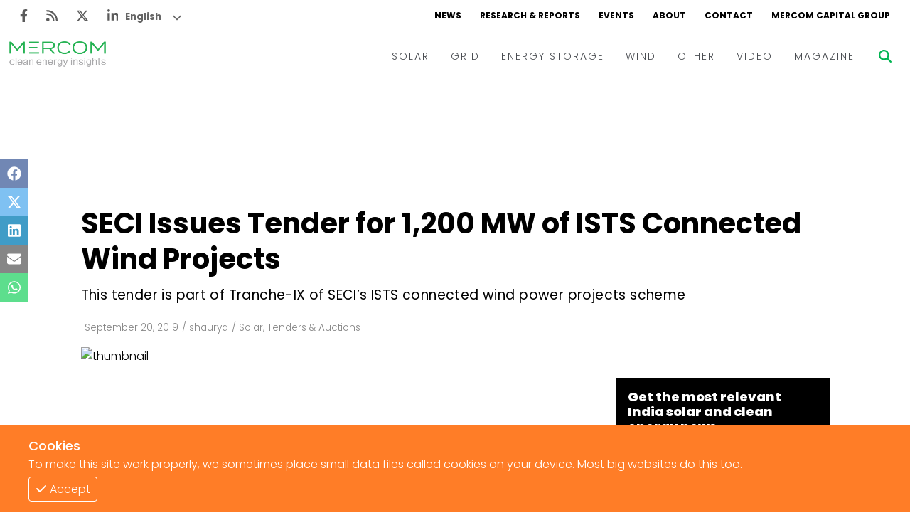

--- FILE ---
content_type: text/html; charset=utf-8
request_url: https://www.mercomindia.com/?iframe=true
body_size: 46722
content:
<!DOCTYPE html><html><head><meta charSet="utf-8"/><meta name="viewport" content="width=device-width"/><link rel="apple-touch-icon" sizes="180x180" href="/favicons/favicon-180x180.png"/><link rel="icon" type="image/png" sizes="192x192" href="/favicons/favicon-192x192.png"/><link rel="icon" type="image/png" sizes="270x270" href="/favicons/favicon-270x270.png"/><link rel="icon" type="image/png" sizes="32x32" href="/favicons/favicon-32x32.png"/><meta name="msapplication-TileColor" content="#da532c"/><meta name="theme-color" content="#ffffff"/><title>Mercom India Clean Energy News, Insights, and Analysis</title><meta name="title" content="Mercom India Clean Energy News, Insights, and Analysis"/><meta name="description" content="Mercom India News delivers the latest energy business news and market analysis on its MercomIndia.com platform to educate &amp; inform"/><meta property="og:title" content="Mercom India Clean Energy News, Insights, and Analysis"/><meta property="og:type" content="website"/><meta property="og:url" content="https://mercomindia.com"/><meta property="keywords" content="News, Renewables, Mercomindia, Mercom, Energy, Solar, Wind, Energy Storage, Grid"/><meta property="og:site_name" content="Mercomindia.com"/><meta name="og:locale" content="en_US"/><link rel="canonical" href="https://mercomindia.com/"/><meta property="article:publisher" content="https://www.facebook.com/mercomindia"/><meta property="og:image" content="https://mercomindia.com/images/logo.png"/><meta name="twitter:card" content="https://mercomindia.com/images/logo.png"/><meta name="twitter:title" content="Mercom India Clean Energy News, Insights, and Analysis"/><meta name="twitter:image" content="https://mercomindia.com/images/logo.png"/><meta name="twitter:site" content="@mercomindia"/><meta name="twitter:label1" content="Reading Time"/><meta name="twitter:data1" content="7 Minutes"/><meta name="twitter:label2" content="Author"/><meta name="twitter:data2" content="Mercomindia.com"/><script type="application/ld+json">{"@context":"https://schema.org","@graph":[{"@type":"Organization","@id":"http://43.204.154.143:8080/#organization","name":"Mercom Communications India","url":"http://43.204.154.143:8080/","sameAs":["https://www.facebook.com/mercomindia","https://www.linkedin.com/company/mercom-communications-india","https://twitter.com/mercomindia"],"logo":{"@type":"ImageObject","@id":"http://43.204.154.143:8080/#logo","inLanguage":"en-US","url":"https://mercomindia.com/wp-content/uploads/2017/08/Mercom_Communications_India-FINAL.jpg","width":2048,"height":418,"caption":"Mercom Communications India"},"image":{"@id":"http://43.204.154.143:8080/#logo"}},{"@type":"WebSite","@id":"http://43.204.154.143:8080/#website","url":"http://43.204.154.143:8080/","name":"Mercom India","description":"MercomIndia.com delivers the most comprehensive energy news, research and market analysis for India&#039;s renewable and clean energy market.","publisher":{"@id":"http://43.204.154.143:8080/#organization"},"potentialAction":[{"@type":"SearchAction","target":"http://43.204.154.143:8080/?s={search_term_string}","query-input":"required name=search_term_string"}],"inLanguage":"en-US"},{"@type":"ImageObject","@id":"https://mercomindia.com/#primaryimage","inLanguage":"en-US","url":"https://mercomindia.com/wp-content/uploads/2022/02/728-x-92_Magazine-Ad_Web.jpg"},{"@type":"WebPage","@id":"https://mercomindia.com/#webpage","url":"https://mercomindia.com/","name":"Mercom India Clean Energy News, Insights, and Analysis","isPartOf":{"@id":"http://43.204.154.143:8080/#website"},"about":{"@id":"http://43.204.154.143:8080/#organization"},"primaryImageOfPage":{"@id":"https://mercomindia.com/#primaryimage"},"datePublished":"2016-06-23T11:46:05+00:00","dateModified":"2023-02-27T06:47:31+00:00","description":"Mercom India News delivers the latest energy business news and market analysis on its MercomIndia.com platform to educate, inform...","inLanguage":"en-US","potentialAction":[{"@type":"ReadAction","target":["https://mercomindia.com/"]}]}]}</script><link rel="preload" as="image" imageSrcSet="/_next/image?url=https%3A%2F%2Fd382rz2cea0pah.cloudfront.net%2Fwp-content%2Fuploads%2F2025%2F10%2FCopy-of-Mercom-FI-2025-10-08T120016.015.jpg&amp;w=600&amp;q=75 600w, /_next/image?url=https%3A%2F%2Fd382rz2cea0pah.cloudfront.net%2Fwp-content%2Fuploads%2F2025%2F10%2FCopy-of-Mercom-FI-2025-10-08T120016.015.jpg&amp;w=640&amp;q=75 640w, /_next/image?url=https%3A%2F%2Fd382rz2cea0pah.cloudfront.net%2Fwp-content%2Fuploads%2F2025%2F10%2FCopy-of-Mercom-FI-2025-10-08T120016.015.jpg&amp;w=750&amp;q=75 750w, /_next/image?url=https%3A%2F%2Fd382rz2cea0pah.cloudfront.net%2Fwp-content%2Fuploads%2F2025%2F10%2FCopy-of-Mercom-FI-2025-10-08T120016.015.jpg&amp;w=828&amp;q=75 828w, /_next/image?url=https%3A%2F%2Fd382rz2cea0pah.cloudfront.net%2Fwp-content%2Fuploads%2F2025%2F10%2FCopy-of-Mercom-FI-2025-10-08T120016.015.jpg&amp;w=1080&amp;q=75 1080w, /_next/image?url=https%3A%2F%2Fd382rz2cea0pah.cloudfront.net%2Fwp-content%2Fuploads%2F2025%2F10%2FCopy-of-Mercom-FI-2025-10-08T120016.015.jpg&amp;w=1200&amp;q=75 1200w, /_next/image?url=https%3A%2F%2Fd382rz2cea0pah.cloudfront.net%2Fwp-content%2Fuploads%2F2025%2F10%2FCopy-of-Mercom-FI-2025-10-08T120016.015.jpg&amp;w=1920&amp;q=75 1920w, /_next/image?url=https%3A%2F%2Fd382rz2cea0pah.cloudfront.net%2Fwp-content%2Fuploads%2F2025%2F10%2FCopy-of-Mercom-FI-2025-10-08T120016.015.jpg&amp;w=2048&amp;q=75 2048w, /_next/image?url=https%3A%2F%2Fd382rz2cea0pah.cloudfront.net%2Fwp-content%2Fuploads%2F2025%2F10%2FCopy-of-Mercom-FI-2025-10-08T120016.015.jpg&amp;w=3840&amp;q=75 3840w" imageSizes="100vw"/><link rel="preload" as="image" imageSrcSet="/_next/image?url=https%3A%2F%2Fd382rz2cea0pah.cloudfront.net%2Fwp-content%2Fuploads%2F2025%2F08%2FCopy-of-Mercom-FI-2025-08-18T132530.230.jpg&amp;w=600&amp;q=75 600w, /_next/image?url=https%3A%2F%2Fd382rz2cea0pah.cloudfront.net%2Fwp-content%2Fuploads%2F2025%2F08%2FCopy-of-Mercom-FI-2025-08-18T132530.230.jpg&amp;w=640&amp;q=75 640w, /_next/image?url=https%3A%2F%2Fd382rz2cea0pah.cloudfront.net%2Fwp-content%2Fuploads%2F2025%2F08%2FCopy-of-Mercom-FI-2025-08-18T132530.230.jpg&amp;w=750&amp;q=75 750w, /_next/image?url=https%3A%2F%2Fd382rz2cea0pah.cloudfront.net%2Fwp-content%2Fuploads%2F2025%2F08%2FCopy-of-Mercom-FI-2025-08-18T132530.230.jpg&amp;w=828&amp;q=75 828w, /_next/image?url=https%3A%2F%2Fd382rz2cea0pah.cloudfront.net%2Fwp-content%2Fuploads%2F2025%2F08%2FCopy-of-Mercom-FI-2025-08-18T132530.230.jpg&amp;w=1080&amp;q=75 1080w, /_next/image?url=https%3A%2F%2Fd382rz2cea0pah.cloudfront.net%2Fwp-content%2Fuploads%2F2025%2F08%2FCopy-of-Mercom-FI-2025-08-18T132530.230.jpg&amp;w=1200&amp;q=75 1200w, /_next/image?url=https%3A%2F%2Fd382rz2cea0pah.cloudfront.net%2Fwp-content%2Fuploads%2F2025%2F08%2FCopy-of-Mercom-FI-2025-08-18T132530.230.jpg&amp;w=1920&amp;q=75 1920w, /_next/image?url=https%3A%2F%2Fd382rz2cea0pah.cloudfront.net%2Fwp-content%2Fuploads%2F2025%2F08%2FCopy-of-Mercom-FI-2025-08-18T132530.230.jpg&amp;w=2048&amp;q=75 2048w, /_next/image?url=https%3A%2F%2Fd382rz2cea0pah.cloudfront.net%2Fwp-content%2Fuploads%2F2025%2F08%2FCopy-of-Mercom-FI-2025-08-18T132530.230.jpg&amp;w=3840&amp;q=75 3840w" imageSizes="100vw"/><link rel="preload" as="image" imageSrcSet="/_next/image?url=https%3A%2F%2Fd382rz2cea0pah.cloudfront.net%2Fwp-content%2Fuploads%2F2025%2F09%2FCopy-of-Mercom-FI-2025-09-24T140251.031.jpg&amp;w=600&amp;q=75 600w, /_next/image?url=https%3A%2F%2Fd382rz2cea0pah.cloudfront.net%2Fwp-content%2Fuploads%2F2025%2F09%2FCopy-of-Mercom-FI-2025-09-24T140251.031.jpg&amp;w=640&amp;q=75 640w, /_next/image?url=https%3A%2F%2Fd382rz2cea0pah.cloudfront.net%2Fwp-content%2Fuploads%2F2025%2F09%2FCopy-of-Mercom-FI-2025-09-24T140251.031.jpg&amp;w=750&amp;q=75 750w, /_next/image?url=https%3A%2F%2Fd382rz2cea0pah.cloudfront.net%2Fwp-content%2Fuploads%2F2025%2F09%2FCopy-of-Mercom-FI-2025-09-24T140251.031.jpg&amp;w=828&amp;q=75 828w, /_next/image?url=https%3A%2F%2Fd382rz2cea0pah.cloudfront.net%2Fwp-content%2Fuploads%2F2025%2F09%2FCopy-of-Mercom-FI-2025-09-24T140251.031.jpg&amp;w=1080&amp;q=75 1080w, /_next/image?url=https%3A%2F%2Fd382rz2cea0pah.cloudfront.net%2Fwp-content%2Fuploads%2F2025%2F09%2FCopy-of-Mercom-FI-2025-09-24T140251.031.jpg&amp;w=1200&amp;q=75 1200w, /_next/image?url=https%3A%2F%2Fd382rz2cea0pah.cloudfront.net%2Fwp-content%2Fuploads%2F2025%2F09%2FCopy-of-Mercom-FI-2025-09-24T140251.031.jpg&amp;w=1920&amp;q=75 1920w, /_next/image?url=https%3A%2F%2Fd382rz2cea0pah.cloudfront.net%2Fwp-content%2Fuploads%2F2025%2F09%2FCopy-of-Mercom-FI-2025-09-24T140251.031.jpg&amp;w=2048&amp;q=75 2048w, /_next/image?url=https%3A%2F%2Fd382rz2cea0pah.cloudfront.net%2Fwp-content%2Fuploads%2F2025%2F09%2FCopy-of-Mercom-FI-2025-09-24T140251.031.jpg&amp;w=3840&amp;q=75 3840w" imageSizes="100vw"/><link rel="preload" as="image" imageSrcSet="/_next/image?url=https%3A%2F%2Fd382rz2cea0pah.cloudfront.net%2Fwp-content%2Fuploads%2F2024%2F02%2FDaily-News-Wrap-Up-TOPCon-Module-Tech-Trumps-HJT-in-Indian-Solar-Market.jpg&amp;w=600&amp;q=75 600w, /_next/image?url=https%3A%2F%2Fd382rz2cea0pah.cloudfront.net%2Fwp-content%2Fuploads%2F2024%2F02%2FDaily-News-Wrap-Up-TOPCon-Module-Tech-Trumps-HJT-in-Indian-Solar-Market.jpg&amp;w=640&amp;q=75 640w, /_next/image?url=https%3A%2F%2Fd382rz2cea0pah.cloudfront.net%2Fwp-content%2Fuploads%2F2024%2F02%2FDaily-News-Wrap-Up-TOPCon-Module-Tech-Trumps-HJT-in-Indian-Solar-Market.jpg&amp;w=750&amp;q=75 750w, /_next/image?url=https%3A%2F%2Fd382rz2cea0pah.cloudfront.net%2Fwp-content%2Fuploads%2F2024%2F02%2FDaily-News-Wrap-Up-TOPCon-Module-Tech-Trumps-HJT-in-Indian-Solar-Market.jpg&amp;w=828&amp;q=75 828w, /_next/image?url=https%3A%2F%2Fd382rz2cea0pah.cloudfront.net%2Fwp-content%2Fuploads%2F2024%2F02%2FDaily-News-Wrap-Up-TOPCon-Module-Tech-Trumps-HJT-in-Indian-Solar-Market.jpg&amp;w=1080&amp;q=75 1080w, /_next/image?url=https%3A%2F%2Fd382rz2cea0pah.cloudfront.net%2Fwp-content%2Fuploads%2F2024%2F02%2FDaily-News-Wrap-Up-TOPCon-Module-Tech-Trumps-HJT-in-Indian-Solar-Market.jpg&amp;w=1200&amp;q=75 1200w, /_next/image?url=https%3A%2F%2Fd382rz2cea0pah.cloudfront.net%2Fwp-content%2Fuploads%2F2024%2F02%2FDaily-News-Wrap-Up-TOPCon-Module-Tech-Trumps-HJT-in-Indian-Solar-Market.jpg&amp;w=1920&amp;q=75 1920w, /_next/image?url=https%3A%2F%2Fd382rz2cea0pah.cloudfront.net%2Fwp-content%2Fuploads%2F2024%2F02%2FDaily-News-Wrap-Up-TOPCon-Module-Tech-Trumps-HJT-in-Indian-Solar-Market.jpg&amp;w=2048&amp;q=75 2048w, /_next/image?url=https%3A%2F%2Fd382rz2cea0pah.cloudfront.net%2Fwp-content%2Fuploads%2F2024%2F02%2FDaily-News-Wrap-Up-TOPCon-Module-Tech-Trumps-HJT-in-Indian-Solar-Market.jpg&amp;w=3840&amp;q=75 3840w" imageSizes="100vw"/><link rel="preload" as="image" imageSrcSet="/_next/image?url=https%3A%2F%2Fd382rz2cea0pah.cloudfront.net%2Fwp-content%2Fuploads%2F2023%2F07%2FIndia-Initiates-Anti-Dumping-Probe-on-Aluminum-Solar-Module-Frames-from-China.jpg&amp;w=600&amp;q=75 600w, /_next/image?url=https%3A%2F%2Fd382rz2cea0pah.cloudfront.net%2Fwp-content%2Fuploads%2F2023%2F07%2FIndia-Initiates-Anti-Dumping-Probe-on-Aluminum-Solar-Module-Frames-from-China.jpg&amp;w=640&amp;q=75 640w, /_next/image?url=https%3A%2F%2Fd382rz2cea0pah.cloudfront.net%2Fwp-content%2Fuploads%2F2023%2F07%2FIndia-Initiates-Anti-Dumping-Probe-on-Aluminum-Solar-Module-Frames-from-China.jpg&amp;w=750&amp;q=75 750w, /_next/image?url=https%3A%2F%2Fd382rz2cea0pah.cloudfront.net%2Fwp-content%2Fuploads%2F2023%2F07%2FIndia-Initiates-Anti-Dumping-Probe-on-Aluminum-Solar-Module-Frames-from-China.jpg&amp;w=828&amp;q=75 828w, /_next/image?url=https%3A%2F%2Fd382rz2cea0pah.cloudfront.net%2Fwp-content%2Fuploads%2F2023%2F07%2FIndia-Initiates-Anti-Dumping-Probe-on-Aluminum-Solar-Module-Frames-from-China.jpg&amp;w=1080&amp;q=75 1080w, /_next/image?url=https%3A%2F%2Fd382rz2cea0pah.cloudfront.net%2Fwp-content%2Fuploads%2F2023%2F07%2FIndia-Initiates-Anti-Dumping-Probe-on-Aluminum-Solar-Module-Frames-from-China.jpg&amp;w=1200&amp;q=75 1200w, /_next/image?url=https%3A%2F%2Fd382rz2cea0pah.cloudfront.net%2Fwp-content%2Fuploads%2F2023%2F07%2FIndia-Initiates-Anti-Dumping-Probe-on-Aluminum-Solar-Module-Frames-from-China.jpg&amp;w=1920&amp;q=75 1920w, /_next/image?url=https%3A%2F%2Fd382rz2cea0pah.cloudfront.net%2Fwp-content%2Fuploads%2F2023%2F07%2FIndia-Initiates-Anti-Dumping-Probe-on-Aluminum-Solar-Module-Frames-from-China.jpg&amp;w=2048&amp;q=75 2048w, /_next/image?url=https%3A%2F%2Fd382rz2cea0pah.cloudfront.net%2Fwp-content%2Fuploads%2F2023%2F07%2FIndia-Initiates-Anti-Dumping-Probe-on-Aluminum-Solar-Module-Frames-from-China.jpg&amp;w=3840&amp;q=75 3840w" imageSizes="100vw"/><link rel="preload" as="image" imageSrcSet="/_next/image?url=https%3A%2F%2Fd382rz2cea0pah.cloudfront.net%2Fwp-content%2Fuploads%2F2024%2F06%2FMNRE-Sets-Guidelines-for-Solar-Modules-and-Inverters-under-PM-Surya-Ghar.jpg&amp;w=600&amp;q=75 600w, /_next/image?url=https%3A%2F%2Fd382rz2cea0pah.cloudfront.net%2Fwp-content%2Fuploads%2F2024%2F06%2FMNRE-Sets-Guidelines-for-Solar-Modules-and-Inverters-under-PM-Surya-Ghar.jpg&amp;w=640&amp;q=75 640w, /_next/image?url=https%3A%2F%2Fd382rz2cea0pah.cloudfront.net%2Fwp-content%2Fuploads%2F2024%2F06%2FMNRE-Sets-Guidelines-for-Solar-Modules-and-Inverters-under-PM-Surya-Ghar.jpg&amp;w=750&amp;q=75 750w, /_next/image?url=https%3A%2F%2Fd382rz2cea0pah.cloudfront.net%2Fwp-content%2Fuploads%2F2024%2F06%2FMNRE-Sets-Guidelines-for-Solar-Modules-and-Inverters-under-PM-Surya-Ghar.jpg&amp;w=828&amp;q=75 828w, /_next/image?url=https%3A%2F%2Fd382rz2cea0pah.cloudfront.net%2Fwp-content%2Fuploads%2F2024%2F06%2FMNRE-Sets-Guidelines-for-Solar-Modules-and-Inverters-under-PM-Surya-Ghar.jpg&amp;w=1080&amp;q=75 1080w, /_next/image?url=https%3A%2F%2Fd382rz2cea0pah.cloudfront.net%2Fwp-content%2Fuploads%2F2024%2F06%2FMNRE-Sets-Guidelines-for-Solar-Modules-and-Inverters-under-PM-Surya-Ghar.jpg&amp;w=1200&amp;q=75 1200w, /_next/image?url=https%3A%2F%2Fd382rz2cea0pah.cloudfront.net%2Fwp-content%2Fuploads%2F2024%2F06%2FMNRE-Sets-Guidelines-for-Solar-Modules-and-Inverters-under-PM-Surya-Ghar.jpg&amp;w=1920&amp;q=75 1920w, /_next/image?url=https%3A%2F%2Fd382rz2cea0pah.cloudfront.net%2Fwp-content%2Fuploads%2F2024%2F06%2FMNRE-Sets-Guidelines-for-Solar-Modules-and-Inverters-under-PM-Surya-Ghar.jpg&amp;w=2048&amp;q=75 2048w, /_next/image?url=https%3A%2F%2Fd382rz2cea0pah.cloudfront.net%2Fwp-content%2Fuploads%2F2024%2F06%2FMNRE-Sets-Guidelines-for-Solar-Modules-and-Inverters-under-PM-Surya-Ghar.jpg&amp;w=3840&amp;q=75 3840w" imageSizes="100vw"/><link rel="preload" as="image" imageSrcSet="/_next/image?url=https%3A%2F%2Fd382rz2cea0pah.cloudfront.net%2Fwp-content%2Fuploads%2F2025%2F11%2FCopy-of-Mercom-FI-2025-11-19T111813.871.jpg&amp;w=600&amp;q=75 600w, /_next/image?url=https%3A%2F%2Fd382rz2cea0pah.cloudfront.net%2Fwp-content%2Fuploads%2F2025%2F11%2FCopy-of-Mercom-FI-2025-11-19T111813.871.jpg&amp;w=640&amp;q=75 640w, /_next/image?url=https%3A%2F%2Fd382rz2cea0pah.cloudfront.net%2Fwp-content%2Fuploads%2F2025%2F11%2FCopy-of-Mercom-FI-2025-11-19T111813.871.jpg&amp;w=750&amp;q=75 750w, /_next/image?url=https%3A%2F%2Fd382rz2cea0pah.cloudfront.net%2Fwp-content%2Fuploads%2F2025%2F11%2FCopy-of-Mercom-FI-2025-11-19T111813.871.jpg&amp;w=828&amp;q=75 828w, /_next/image?url=https%3A%2F%2Fd382rz2cea0pah.cloudfront.net%2Fwp-content%2Fuploads%2F2025%2F11%2FCopy-of-Mercom-FI-2025-11-19T111813.871.jpg&amp;w=1080&amp;q=75 1080w, /_next/image?url=https%3A%2F%2Fd382rz2cea0pah.cloudfront.net%2Fwp-content%2Fuploads%2F2025%2F11%2FCopy-of-Mercom-FI-2025-11-19T111813.871.jpg&amp;w=1200&amp;q=75 1200w, /_next/image?url=https%3A%2F%2Fd382rz2cea0pah.cloudfront.net%2Fwp-content%2Fuploads%2F2025%2F11%2FCopy-of-Mercom-FI-2025-11-19T111813.871.jpg&amp;w=1920&amp;q=75 1920w, /_next/image?url=https%3A%2F%2Fd382rz2cea0pah.cloudfront.net%2Fwp-content%2Fuploads%2F2025%2F11%2FCopy-of-Mercom-FI-2025-11-19T111813.871.jpg&amp;w=2048&amp;q=75 2048w, /_next/image?url=https%3A%2F%2Fd382rz2cea0pah.cloudfront.net%2Fwp-content%2Fuploads%2F2025%2F11%2FCopy-of-Mercom-FI-2025-11-19T111813.871.jpg&amp;w=3840&amp;q=75 3840w" imageSizes="100vw"/><link rel="preload" as="image" imageSrcSet="/_next/image?url=https%3A%2F%2Fd382rz2cea0pah.cloudfront.net%2Fwp-content%2Fuploads%2F2025%2F11%2FManish-Sir_recent-copy.jpg&amp;w=600&amp;q=75 600w, /_next/image?url=https%3A%2F%2Fd382rz2cea0pah.cloudfront.net%2Fwp-content%2Fuploads%2F2025%2F11%2FManish-Sir_recent-copy.jpg&amp;w=640&amp;q=75 640w, /_next/image?url=https%3A%2F%2Fd382rz2cea0pah.cloudfront.net%2Fwp-content%2Fuploads%2F2025%2F11%2FManish-Sir_recent-copy.jpg&amp;w=750&amp;q=75 750w, /_next/image?url=https%3A%2F%2Fd382rz2cea0pah.cloudfront.net%2Fwp-content%2Fuploads%2F2025%2F11%2FManish-Sir_recent-copy.jpg&amp;w=828&amp;q=75 828w, /_next/image?url=https%3A%2F%2Fd382rz2cea0pah.cloudfront.net%2Fwp-content%2Fuploads%2F2025%2F11%2FManish-Sir_recent-copy.jpg&amp;w=1080&amp;q=75 1080w, /_next/image?url=https%3A%2F%2Fd382rz2cea0pah.cloudfront.net%2Fwp-content%2Fuploads%2F2025%2F11%2FManish-Sir_recent-copy.jpg&amp;w=1200&amp;q=75 1200w, /_next/image?url=https%3A%2F%2Fd382rz2cea0pah.cloudfront.net%2Fwp-content%2Fuploads%2F2025%2F11%2FManish-Sir_recent-copy.jpg&amp;w=1920&amp;q=75 1920w, /_next/image?url=https%3A%2F%2Fd382rz2cea0pah.cloudfront.net%2Fwp-content%2Fuploads%2F2025%2F11%2FManish-Sir_recent-copy.jpg&amp;w=2048&amp;q=75 2048w, /_next/image?url=https%3A%2F%2Fd382rz2cea0pah.cloudfront.net%2Fwp-content%2Fuploads%2F2025%2F11%2FManish-Sir_recent-copy.jpg&amp;w=3840&amp;q=75 3840w" imageSizes="100vw"/><link rel="preload" as="image" imageSrcSet="/_next/image?url=https%3A%2F%2Fd382rz2cea0pah.cloudfront.net%2Fwp-content%2Fuploads%2F2023%2F11%2FCERC-Approves-Charges-of-%25E2%2582%25B9249-Million-for-Fatehgarh-Transmission-Project.jpg&amp;w=600&amp;q=75 600w, /_next/image?url=https%3A%2F%2Fd382rz2cea0pah.cloudfront.net%2Fwp-content%2Fuploads%2F2023%2F11%2FCERC-Approves-Charges-of-%25E2%2582%25B9249-Million-for-Fatehgarh-Transmission-Project.jpg&amp;w=640&amp;q=75 640w, /_next/image?url=https%3A%2F%2Fd382rz2cea0pah.cloudfront.net%2Fwp-content%2Fuploads%2F2023%2F11%2FCERC-Approves-Charges-of-%25E2%2582%25B9249-Million-for-Fatehgarh-Transmission-Project.jpg&amp;w=750&amp;q=75 750w, /_next/image?url=https%3A%2F%2Fd382rz2cea0pah.cloudfront.net%2Fwp-content%2Fuploads%2F2023%2F11%2FCERC-Approves-Charges-of-%25E2%2582%25B9249-Million-for-Fatehgarh-Transmission-Project.jpg&amp;w=828&amp;q=75 828w, /_next/image?url=https%3A%2F%2Fd382rz2cea0pah.cloudfront.net%2Fwp-content%2Fuploads%2F2023%2F11%2FCERC-Approves-Charges-of-%25E2%2582%25B9249-Million-for-Fatehgarh-Transmission-Project.jpg&amp;w=1080&amp;q=75 1080w, /_next/image?url=https%3A%2F%2Fd382rz2cea0pah.cloudfront.net%2Fwp-content%2Fuploads%2F2023%2F11%2FCERC-Approves-Charges-of-%25E2%2582%25B9249-Million-for-Fatehgarh-Transmission-Project.jpg&amp;w=1200&amp;q=75 1200w, /_next/image?url=https%3A%2F%2Fd382rz2cea0pah.cloudfront.net%2Fwp-content%2Fuploads%2F2023%2F11%2FCERC-Approves-Charges-of-%25E2%2582%25B9249-Million-for-Fatehgarh-Transmission-Project.jpg&amp;w=1920&amp;q=75 1920w, /_next/image?url=https%3A%2F%2Fd382rz2cea0pah.cloudfront.net%2Fwp-content%2Fuploads%2F2023%2F11%2FCERC-Approves-Charges-of-%25E2%2582%25B9249-Million-for-Fatehgarh-Transmission-Project.jpg&amp;w=2048&amp;q=75 2048w, /_next/image?url=https%3A%2F%2Fd382rz2cea0pah.cloudfront.net%2Fwp-content%2Fuploads%2F2023%2F11%2FCERC-Approves-Charges-of-%25E2%2582%25B9249-Million-for-Fatehgarh-Transmission-Project.jpg&amp;w=3840&amp;q=75 3840w" imageSizes="100vw"/><link rel="preload" as="image" imageSrcSet="/_next/image?url=https%3A%2F%2Fd382rz2cea0pah.cloudfront.net%2Fwp-content%2Fuploads%2F2025%2F09%2FFunding-and-MA-Roundup-ACT-ion-Battery-Technologies-Raises-4M-.jpg&amp;w=600&amp;q=75 600w, /_next/image?url=https%3A%2F%2Fd382rz2cea0pah.cloudfront.net%2Fwp-content%2Fuploads%2F2025%2F09%2FFunding-and-MA-Roundup-ACT-ion-Battery-Technologies-Raises-4M-.jpg&amp;w=640&amp;q=75 640w, /_next/image?url=https%3A%2F%2Fd382rz2cea0pah.cloudfront.net%2Fwp-content%2Fuploads%2F2025%2F09%2FFunding-and-MA-Roundup-ACT-ion-Battery-Technologies-Raises-4M-.jpg&amp;w=750&amp;q=75 750w, /_next/image?url=https%3A%2F%2Fd382rz2cea0pah.cloudfront.net%2Fwp-content%2Fuploads%2F2025%2F09%2FFunding-and-MA-Roundup-ACT-ion-Battery-Technologies-Raises-4M-.jpg&amp;w=828&amp;q=75 828w, /_next/image?url=https%3A%2F%2Fd382rz2cea0pah.cloudfront.net%2Fwp-content%2Fuploads%2F2025%2F09%2FFunding-and-MA-Roundup-ACT-ion-Battery-Technologies-Raises-4M-.jpg&amp;w=1080&amp;q=75 1080w, /_next/image?url=https%3A%2F%2Fd382rz2cea0pah.cloudfront.net%2Fwp-content%2Fuploads%2F2025%2F09%2FFunding-and-MA-Roundup-ACT-ion-Battery-Technologies-Raises-4M-.jpg&amp;w=1200&amp;q=75 1200w, /_next/image?url=https%3A%2F%2Fd382rz2cea0pah.cloudfront.net%2Fwp-content%2Fuploads%2F2025%2F09%2FFunding-and-MA-Roundup-ACT-ion-Battery-Technologies-Raises-4M-.jpg&amp;w=1920&amp;q=75 1920w, /_next/image?url=https%3A%2F%2Fd382rz2cea0pah.cloudfront.net%2Fwp-content%2Fuploads%2F2025%2F09%2FFunding-and-MA-Roundup-ACT-ion-Battery-Technologies-Raises-4M-.jpg&amp;w=2048&amp;q=75 2048w, /_next/image?url=https%3A%2F%2Fd382rz2cea0pah.cloudfront.net%2Fwp-content%2Fuploads%2F2025%2F09%2FFunding-and-MA-Roundup-ACT-ion-Battery-Technologies-Raises-4M-.jpg&amp;w=3840&amp;q=75 3840w" imageSizes="100vw"/><meta name="next-head-count" content="39"/><link rel="preload" href="/_next/static/css/4b129c13265e1a7d.css" as="style"/><link rel="stylesheet" href="/_next/static/css/4b129c13265e1a7d.css" data-n-g=""/><link rel="preload" href="/_next/static/css/846c2a6b8f5ff192.css" as="style"/><link rel="stylesheet" href="/_next/static/css/846c2a6b8f5ff192.css" data-n-p=""/><noscript data-n-css=""></noscript><script defer="" nomodule="" src="/_next/static/chunks/polyfills-c67a75d1b6f99dc8.js"></script><script src="/_next/static/chunks/webpack-ead724826eb4833f.js" defer=""></script><script src="/_next/static/chunks/framework-4ed89e9640adfb9e.js" defer=""></script><script src="/_next/static/chunks/main-7910cbe5e44a2da6.js" defer=""></script><script src="/_next/static/chunks/pages/_app-569909b2d425add7.js" defer=""></script><script src="/_next/static/chunks/2167-a3b853d326cff712.js" defer=""></script><script src="/_next/static/chunks/9329-a03df8bd7f8b2296.js" defer=""></script><script src="/_next/static/chunks/3343-99ccb7ddfdf64619.js" defer=""></script><script src="/_next/static/chunks/pages/index-001f492c29552794.js" defer=""></script><script src="/_next/static/rh8ouLU9OdWRLEEij2jWB/_buildManifest.js" defer=""></script><script src="/_next/static/rh8ouLU9OdWRLEEij2jWB/_ssgManifest.js" defer=""></script></head><body><div id="__next"><div class="gtranslate_wrapper" style="display:block"></div><div><div class="top-ad"></div><div class="main-wrapper"><div class="styles_container__LUc1l"><div class="styles_topNav__MIjYV"><div class="styles_icons__IEYM2"><a href="https://www.facebook.com/MercomIndia/" aria-label="Facebook" rel="noreferrer" target="_blank" class=""><svg aria-hidden="true" focusable="false" data-prefix="fab" data-icon="facebook-f" class="svg-inline--fa fa-facebook-f " role="img" xmlns="http://www.w3.org/2000/svg" viewBox="0 0 320 512"><path fill="currentColor" d="M279.14 288l14.22-92.66h-88.91v-60.13c0-25.35 12.42-50.06 52.24-50.06h40.42V6.26S260.43 0 225.36 0c-73.22 0-121.08 44.38-121.08 124.72v70.62H22.89V288h81.39v224h100.17V288z"></path></svg></a><a href="/feed" aria-label="Rss" rel="noreferrer" target="_blank" class=""><svg aria-hidden="true" focusable="false" data-prefix="fas" data-icon="rss" class="svg-inline--fa fa-rss " role="img" xmlns="http://www.w3.org/2000/svg" viewBox="0 0 448 512"><path fill="currentColor" d="M0 64C0 46.3 14.3 32 32 32c229.8 0 416 186.2 416 416c0 17.7-14.3 32-32 32s-32-14.3-32-32C384 253.6 226.4 96 32 96C14.3 96 0 81.7 0 64zM128 416c0 35.3-28.7 64-64 64s-64-28.7-64-64s28.7-64 64-64s64 28.7 64 64zM32 160c159.1 0 288 128.9 288 288c0 17.7-14.3 32-32 32s-32-14.3-32-32c0-123.7-100.3-224-224-224c-17.7 0-32-14.3-32-32s14.3-32 32-32z"></path></svg></a><a href="https://twitter.com/mercomindia" aria-label="Twitter" rel="noreferrer" target="_blank" class=""><svg aria-hidden="true" focusable="false" data-prefix="fab" data-icon="x-twitter" class="svg-inline--fa fa-x-twitter " role="img" xmlns="http://www.w3.org/2000/svg" viewBox="0 0 512 512"><path fill="currentColor" d="M389.2 48h70.6L305.6 224.2 487 464H345L233.7 318.6 106.5 464H35.8L200.7 275.5 26.8 48H172.4L272.9 180.9 389.2 48zM364.4 421.8h39.1L151.1 88h-42L364.4 421.8z"></path></svg></a><a href="https://www.linkedin.com/company/mercom-communications-india/" aria-label="LinkedIn" rel="noreferrer" target="_blank" class=""><svg aria-hidden="true" focusable="false" data-prefix="fab" data-icon="linkedin-in" class="svg-inline--fa fa-linkedin-in " role="img" xmlns="http://www.w3.org/2000/svg" viewBox="0 0 448 512"><path fill="currentColor" d="M100.28 448H7.4V148.9h92.88zM53.79 108.1C24.09 108.1 0 83.5 0 53.8a53.79 53.79 0 0 1 107.58 0c0 29.7-24.1 54.3-53.79 54.3zM447.9 448h-92.68V302.4c0-34.7-.7-79.2-48.29-79.2-48.29 0-55.69 37.7-55.69 76.7V448h-92.78V148.9h89.08v40.8h1.3c12.4-23.5 42.69-48.3 87.88-48.3 94 0 111.28 61.9 111.28 142.3V448z"></path></svg></a></div><div class="styles_links__TN13Y"><a href="/" class="styles_active__U2ulk">NEWS</a><a href="/research" class="">RESEARCH &amp; REPORTS</a><a href="/event" class="">EVENTS</a><a href="/about" class="">ABOUT</a><a href="/contact-us" class="">CONTACT</a><a href="https://mercomcapital.com/" rel="noreferrer" target="_blank" class="">MERCOM CAPITAL GROUP</a></div></div><div class="styles_content__8JWcA"><form class="styles_input__kRL_g"><input type="text" placeholder="Search News..." value=""/></form><div class="styles_mainNav__iWOFu styles_active__U2ulk"><div class="styles_mainNav__ubhwD"><a href="/" class="styles_logo__NR2sd styles_active__AsU8b" aria-label="logo"><span style="box-sizing:border-box;display:inline-block;overflow:hidden;width:initial;height:initial;background:none;opacity:1;border:0;margin:0;padding:0;position:relative;max-width:100%"><span style="box-sizing:border-box;display:block;width:initial;height:initial;background:none;opacity:1;border:0;margin:0;padding:0;max-width:100%"><img style="display:block;max-width:100%;width:initial;height:initial;background:none;opacity:1;border:0;margin:0;padding:0" alt="" aria-hidden="true" src="data:image/svg+xml,%3csvg%20xmlns=%27http://www.w3.org/2000/svg%27%20version=%271.1%27%20width=%27150%27%20height=%2736%27/%3e"/></span><img alt="logo" src="[data-uri]" decoding="async" data-nimg="intrinsic" style="position:absolute;top:0;left:0;bottom:0;right:0;box-sizing:border-box;padding:0;border:none;margin:auto;display:block;width:0;height:0;min-width:100%;max-width:100%;min-height:100%;max-height:100%;object-fit:contain"/><noscript><img alt="logo" srcSet="/_next/image?url=%2Fimages%2Flogo.png&amp;w=256&amp;q=75 1x, /_next/image?url=%2Fimages%2Flogo.png&amp;w=384&amp;q=75 2x" src="/_next/image?url=%2Fimages%2Flogo.png&amp;w=384&amp;q=75" decoding="async" data-nimg="intrinsic" style="position:absolute;top:0;left:0;bottom:0;right:0;box-sizing:border-box;padding:0;border:none;margin:auto;display:block;width:0;height:0;min-width:100%;max-width:100%;min-height:100%;max-height:100%;object-fit:contain" loading="lazy"/></noscript></span></a><div class="styles_links__ndAGV"><div class="styles_link__4x2Lb"><a href="/category/solar" class="styles_title__l3l6k">SOLAR</a><div class="styles_dropdown__CZElV"><div class="styles_container__1M3qs"><div class="styles_entries__w4cil"><div class="styles_entry__SjsbW"><a href="/category/solar/tenders-auctions" class="">Tenders &amp; Auctions</a></div><div class="styles_entry__SjsbW"><a href="/category/solar/markets-policy" class="">Markets &amp; Policy</a></div><div class="styles_entry__SjsbW"><a href="/category/solar/utility-scale" class="">Utility Scale</a></div><div class="styles_entry__SjsbW"><a href="/category/solar/rooftop-solar" class="">Rooftop</a></div><div class="styles_entry__SjsbW"><a href="/category/solar/financema-solar" class="">Finance and M&amp;A</a></div><div class="styles_entry__SjsbW"><a href="/category/solar/solar-off-grid" class="">Off-grid</a></div><div class="styles_entry__SjsbW"><a href="/category/solar/technology" class="">Technology</a></div><div class="styles_entry__SjsbW"><a href="/category/solar/floating-solar" class="">Floating Solar</a></div><div class="styles_entry__SjsbW"><a href="/category/solar/manufacturing" class="">Manufacturing</a></div><div class="styles_entry__SjsbW"><a href="/category/solar/modules" class="">Modules</a></div><div class="styles_entry__SjsbW"><a href="/category/solar/inverters-bos" class="">Inverters &amp; BOS</a></div><div class="styles_entry__SjsbW"><a href="/category/solar/commercial-industrial" class="">C&amp;I</a></div></div></div></div></div><div class="styles_link__4x2Lb"><a href="/category/grid" class="styles_title__l3l6k">GRID</a><div class="styles_dropdown__CZElV"><div class="styles_container__1M3qs"><div class="styles_entries__w4cil"><div class="styles_entry__SjsbW"><a href="/category/grid/electric-vehicles" class="">Electric Vehicles</a></div><div class="styles_entry__SjsbW"><a href="/category/grid/markets-policy-grid" class="">Markets &amp; Policy</a></div><div class="styles_entry__SjsbW"><a href="/category/grid/utilities" class="">Utilities</a></div><div class="styles_entry__SjsbW"><a href="/category/grid/microgrid" class="">Microgrid</a></div><div class="styles_entry__SjsbW"><a href="/category/grid/smart-grid-grid" class="">Smart Grid</a></div><div class="styles_entry__SjsbW"><a href="/category/grid/smart-city" class="">Smart City</a></div><div class="styles_entry__SjsbW"><a href="/category/grid/td" class="">T&amp;D</a></div><div class="styles_entry__SjsbW"><a href="/category/grid/atc" class="">AT&amp;C</a></div></div></div></div></div><div class="styles_link__4x2Lb"><a href="/category/energy-storage" class="styles_title__l3l6k">ENERGY STORAGE</a></div><div class="styles_link__4x2Lb"><a href="/category/wind" class="styles_title__l3l6k">WIND</a></div><div class="styles_link__4x2Lb"><a href="/category/other" class="styles_title__l3l6k">OTHER</a></div><div class="styles_link__4x2Lb"><a href="/category/video" class="styles_title__l3l6k">VIDEO</a><div class="styles_dropdown__CZElV"><div class="styles_container__1M3qs"><div class="styles_entries__w4cil"><div class="styles_entry__SjsbW"><a href="/category/video/events-video" class="">Events</a></div><div class="styles_entry__SjsbW"><a href="/category/video/webinars-video" class="">Webinars</a></div><div class="styles_entry__SjsbW"><a href="/category/video/interview-video" class="">Interviews</a></div></div></div></div></div><div class="styles_link__4x2Lb"><a href="/magazine" class="styles_title__l3l6k">MAGAZINE</a></div></div></div></div><div class="styles_searchBtn__6aQmx"><svg aria-hidden="true" focusable="false" data-prefix="fas" data-icon="magnifying-glass" class="svg-inline--fa fa-magnifying-glass " role="img" xmlns="http://www.w3.org/2000/svg" viewBox="0 0 512 512" style="color:#00b451;transition:color 0.3s ease"><path fill="currentColor" d="M416 208c0 45.9-14.9 88.3-40 122.7L502.6 457.4c12.5 12.5 12.5 32.8 0 45.3s-32.8 12.5-45.3 0L330.7 376c-34.4 25.2-76.8 40-122.7 40C93.1 416 0 322.9 0 208S93.1 0 208 0S416 93.1 416 208zM208 352c79.5 0 144-64.5 144-144s-64.5-144-144-144S64 128.5 64 208s64.5 144 144 144z"></path></svg></div><div class="styles_hamburger__hfsi1"><svg aria-hidden="true" focusable="false" data-prefix="fas" data-icon="bars" class="svg-inline--fa fa-bars " role="img" xmlns="http://www.w3.org/2000/svg" viewBox="0 0 448 512"><path fill="currentColor" d="M0 96C0 78.3 14.3 64 32 64H416c17.7 0 32 14.3 32 32s-14.3 32-32 32H32C14.3 128 0 113.7 0 96zM0 256c0-17.7 14.3-32 32-32H416c17.7 0 32 14.3 32 32s-14.3 32-32 32H32c-17.7 0-32-14.3-32-32zM448 416c0 17.7-14.3 32-32 32H32c-17.7 0-32-14.3-32-32s14.3-32 32-32H416c17.7 0 32 14.3 32 32z"></path></svg></div></div><div class="nav"><div class="styles_container__wYkPN"><div class="styles_bg__Hf_d5"></div><div class="styles_menuContainer__wpyV3"><div class="styles_content__uP7mk"><div class="styles_close__bDTt_"><svg aria-hidden="true" focusable="false" data-prefix="fas" data-icon="xmark" class="svg-inline--fa fa-xmark " role="img" xmlns="http://www.w3.org/2000/svg" viewBox="0 0 320 512"><path fill="currentColor" d="M310.6 150.6c12.5-12.5 12.5-32.8 0-45.3s-32.8-12.5-45.3 0L160 210.7 54.6 105.4c-12.5-12.5-32.8-12.5-45.3 0s-12.5 32.8 0 45.3L114.7 256 9.4 361.4c-12.5 12.5-12.5 32.8 0 45.3s32.8 12.5 45.3 0L160 301.3 265.4 406.6c12.5 12.5 32.8 12.5 45.3 0s12.5-32.8 0-45.3L205.3 256 310.6 150.6z"></path></svg></div><div><a href="/" class="" aria-label="logo"><span style="box-sizing:border-box;display:inline-block;overflow:hidden;width:initial;height:initial;background:none;opacity:1;border:0;margin:0;padding:0;position:relative;max-width:100%"><span style="box-sizing:border-box;display:block;width:initial;height:initial;background:none;opacity:1;border:0;margin:0;padding:0;max-width:100%"><img style="display:block;max-width:100%;width:initial;height:initial;background:none;opacity:1;border:0;margin:0;padding:0" alt="" aria-hidden="true" src="data:image/svg+xml,%3csvg%20xmlns=%27http://www.w3.org/2000/svg%27%20version=%271.1%27%20width=%27170%27%20height=%2735%27/%3e"/></span><img alt="logo" src="[data-uri]" decoding="async" data-nimg="intrinsic" style="position:absolute;top:0;left:0;bottom:0;right:0;box-sizing:border-box;padding:0;border:none;margin:auto;display:block;width:0;height:0;min-width:100%;max-width:100%;min-height:100%;max-height:100%;object-fit:contain"/><noscript><img alt="logo" srcSet="/_next/image?url=%2Fimages%2Flogo.png&amp;w=256&amp;q=75 1x, /_next/image?url=%2Fimages%2Flogo.png&amp;w=384&amp;q=75 2x" src="/_next/image?url=%2Fimages%2Flogo.png&amp;w=384&amp;q=75" decoding="async" data-nimg="intrinsic" style="position:absolute;top:0;left:0;bottom:0;right:0;box-sizing:border-box;padding:0;border:none;margin:auto;display:block;width:0;height:0;min-width:100%;max-width:100%;min-height:100%;max-height:100%;object-fit:contain" loading="lazy"/></noscript></span></a></div><div class="styles_links__TpU2i"><div class="styles_link__uvegQ"><a href="/" class="">News</a></div><div class="styles_link__uvegQ"><a href="/about" class="">Home</a></div><div class="styles_container__s1wVN"><div class="styles_title__kcfLS styles_green__Qd9Pz">Solar<span><svg aria-hidden="true" focusable="false" data-prefix="fas" data-icon="chevron-down" class="svg-inline--fa fa-chevron-down " role="img" xmlns="http://www.w3.org/2000/svg" viewBox="0 0 512 512"><path fill="currentColor" d="M233.4 406.6c12.5 12.5 32.8 12.5 45.3 0l192-192c12.5-12.5 12.5-32.8 0-45.3s-32.8-12.5-45.3 0L256 338.7 86.6 169.4c-12.5-12.5-32.8-12.5-45.3 0s-12.5 32.8 0 45.3l192 192z"></path></svg></span></div><div class="styles_menu__KgKyH"><div><div class="styles_link__uvegQ"><a href="/category/solar/markets-policy" class=""><p>Markets &amp; Policy</p></a></div></div><div><div class="styles_link__uvegQ"><a href="/category/solar/tenders-auctions" class=""><p>Tenders &amp; Auctions</p></a></div></div><div><div class="styles_link__uvegQ"><a href="/category/solar/solar-projects" class=""><p>Solar Projects</p></a></div><div><div class="styles_subLink__licgT" role="button" tabindex="0"><a href="/category/solar/utility-scale" class=""><p>Large-Scale Projects</p></a></div><div class="styles_subLink__licgT" role="button" tabindex="0"><a href="/category/solar/rooftop-solar" class=""><p>Rooftop</p></a></div><div class="styles_subLink__licgT" role="button" tabindex="0"><a href="/category/solar/commercial-industrial" class=""><p>C&amp;I</p></a></div></div></div><div><div class="styles_link__uvegQ"><a href="/category/solar/manufacturing" class=""><p>Manufacturing</p></a></div><div><div class="styles_subLink__licgT" role="button" tabindex="0"><a href="/category/solar/modules" class=""><p>Modules</p></a></div><div class="styles_subLink__licgT" role="button" tabindex="0"><a href="/category/solar/inverters-bos" class=""><p>Inverters &amp; BOS</p></a></div></div></div><div><div class="styles_link__uvegQ"><a href="/category/solar/technology" class=""><p>Technology</p></a></div></div><div><div class="styles_link__uvegQ"><a href="/category/solar/financema-solar" class=""><p>Finance and M&amp;A</p></a></div></div></div></div><div class="styles_container__s1wVN"><div class="styles_title__kcfLS styles_green__Qd9Pz">Grid<span><svg aria-hidden="true" focusable="false" data-prefix="fas" data-icon="chevron-down" class="svg-inline--fa fa-chevron-down " role="img" xmlns="http://www.w3.org/2000/svg" viewBox="0 0 512 512"><path fill="currentColor" d="M233.4 406.6c12.5 12.5 32.8 12.5 45.3 0l192-192c12.5-12.5 12.5-32.8 0-45.3s-32.8-12.5-45.3 0L256 338.7 86.6 169.4c-12.5-12.5-32.8-12.5-45.3 0s-12.5 32.8 0 45.3l192 192z"></path></svg></span></div><div class="styles_menu__KgKyH"><div><div class="styles_link__uvegQ"><a href="/category/grid/markets-policy-grid" class=""><p>Markets &amp; Policy</p></a></div></div><div><div class="styles_link__uvegQ"><a href="/category/grid/td" class=""><p>T&amp;D</p></a></div></div><div><div class="styles_link__uvegQ"><a href="/category/grid/utilities" class=""><p>Utilities</p></a></div></div><div><div class="styles_link__uvegQ"><a href="/category/grid/smart-grid-grid" class=""><p>Smart Grid</p></a></div></div><div><div class="styles_link__uvegQ"><a href="/category/grid/microgrid" class=""><p>Microgrid</p></a></div></div></div></div><div class="styles_link__uvegQ"><a href="/category/energy-storage" class="">Energy Storage</a></div><div class="styles_link__uvegQ"><a href="/category/wind" class="">Wind</a></div><div class="styles_link__uvegQ"><a href="/category/electric-vehicles" class="">EVs</a></div><div class="styles_link__uvegQ"><a href="/category/other" class="">Other</a></div><div class="styles_link__uvegQ"><a href="/research" class="">Research + Reports</a></div><div class="styles_link__uvegQ"><a href="/event" class="">Events</a></div><div class="styles_link__uvegQ"><a href="/webinars" class="">Webinars</a></div><div class="styles_container__s1wVN"><div class="styles_title__kcfLS styles_green__Qd9Pz">Video<span><svg aria-hidden="true" focusable="false" data-prefix="fas" data-icon="chevron-down" class="svg-inline--fa fa-chevron-down " role="img" xmlns="http://www.w3.org/2000/svg" viewBox="0 0 512 512"><path fill="currentColor" d="M233.4 406.6c12.5 12.5 32.8 12.5 45.3 0l192-192c12.5-12.5 12.5-32.8 0-45.3s-32.8-12.5-45.3 0L256 338.7 86.6 169.4c-12.5-12.5-32.8-12.5-45.3 0s-12.5 32.8 0 45.3l192 192z"></path></svg></span></div><div class="styles_menu__KgKyH"><div><div class="styles_subLink__licgT"><a href="/category/video/events-video" class=""><p>Events</p></a></div></div><div><div class="styles_subLink__licgT"><a href="/category/video/webinars-video" class=""><p>Webinars</p></a></div></div><div><div class="styles_subLink__licgT"><a href="/category/video/interview-video" class=""><p>Interviews</p></a></div></div></div></div><div class="styles_link__uvegQ"><a href="/magazine" class="">Magazine</a></div><div class="styles_socials__hWrjl"><a href="https://www.facebook.com/MercomIndia/" aria-label="Facebook" rel="noreferrer" target="_blank" class=""><svg aria-hidden="true" focusable="false" data-prefix="fab" data-icon="facebook-f" class="svg-inline--fa fa-facebook-f " role="img" xmlns="http://www.w3.org/2000/svg" viewBox="0 0 320 512"><path fill="currentColor" d="M279.14 288l14.22-92.66h-88.91v-60.13c0-25.35 12.42-50.06 52.24-50.06h40.42V6.26S260.43 0 225.36 0c-73.22 0-121.08 44.38-121.08 124.72v70.62H22.89V288h81.39v224h100.17V288z"></path></svg></a><a href="/" aria-label="Rss" rel="noreferrer" target="_blank" class=""><svg aria-hidden="true" focusable="false" data-prefix="fas" data-icon="rss" class="svg-inline--fa fa-rss " role="img" xmlns="http://www.w3.org/2000/svg" viewBox="0 0 448 512"><path fill="currentColor" d="M0 64C0 46.3 14.3 32 32 32c229.8 0 416 186.2 416 416c0 17.7-14.3 32-32 32s-32-14.3-32-32C384 253.6 226.4 96 32 96C14.3 96 0 81.7 0 64zM128 416c0 35.3-28.7 64-64 64s-64-28.7-64-64s28.7-64 64-64s64 28.7 64 64zM32 160c159.1 0 288 128.9 288 288c0 17.7-14.3 32-32 32s-32-14.3-32-32c0-123.7-100.3-224-224-224c-17.7 0-32-14.3-32-32s14.3-32 32-32z"></path></svg></a><a href="https://twitter.com/mercomindia" aria-label="Twitter" rel="noreferrer" target="_blank" class=""><svg aria-hidden="true" focusable="false" data-prefix="fab" data-icon="x-twitter" class="svg-inline--fa fa-x-twitter " role="img" xmlns="http://www.w3.org/2000/svg" viewBox="0 0 512 512"><path fill="currentColor" d="M389.2 48h70.6L305.6 224.2 487 464H345L233.7 318.6 106.5 464H35.8L200.7 275.5 26.8 48H172.4L272.9 180.9 389.2 48zM364.4 421.8h39.1L151.1 88h-42L364.4 421.8z"></path></svg></a><a href="https://www.linkedin.com/company/mercom-communications-india/" aria-label="LinkedIn" rel="noreferrer" target="_blank" class=""><svg aria-hidden="true" focusable="false" data-prefix="fab" data-icon="linkedin-in" class="svg-inline--fa fa-linkedin-in " role="img" xmlns="http://www.w3.org/2000/svg" viewBox="0 0 448 512"><path fill="currentColor" d="M100.28 448H7.4V148.9h92.88zM53.79 108.1C24.09 108.1 0 83.5 0 53.8a53.79 53.79 0 0 1 107.58 0c0 29.7-24.1 54.3-53.79 54.3zM447.9 448h-92.68V302.4c0-34.7-.7-79.2-48.29-79.2-48.29 0-55.69 37.7-55.69 76.7V448h-92.78V148.9h89.08v40.8h1.3c12.4-23.5 42.69-48.3 87.88-48.3 94 0 111.28 61.9 111.28 142.3V448z"></path></svg></a></div></div></div></div></div></div></div><div class="main-content"><div class="styles_container__D2A_r"><div class="styles_content__ocpLS"><div class="styles_headerContainer__i3_f8"><div class="styles_sideNav__9eX3G"><div class="styles_container__bzrFF"><div class="styles_postsContainer__Bsspe"><h2 class="styles_sectionTitle__LrSUx">LATEST HEADLINES</h2><div class="styles_posts__1dEn3"><a href="/inox-air-to-supply-nitrogen-for-solar-cell-plants-of-renew-and-grew" class="styles_post__dWoew" target="_parent"><div class="styles_info__hYj4Q"><p class="styles_title__i0iHM">Inox Air to Supply Nitrogen for Solar Cell Plants of ReNew and Grew</p><p class="styles_date__1iAUz">Nov 28, 2025</p></div></a><a href="/australia-invites-bids-for-4-gw-16-gwh-dispatchable-energy-storage-projects" class="styles_post__dWoew" target="_parent"><div class="styles_info__hYj4Q"><p class="styles_title__i0iHM">Australia Invites Bids for 4 GW/16 GWh Dispatchable Energy Storage Projects</p><p class="styles_date__1iAUz">Nov 28, 2025</p></div></a><a href="/cea-steps-in-as-distribution-transformer-failures-hit-1-3-million-a-year" class="styles_post__dWoew" target="_parent"><div class="styles_info__hYj4Q"><p class="styles_title__i0iHM">CEA Steps in as Distribution Transformer Failures Hit 1.3 Million a Year</p><p class="styles_date__1iAUz">Nov 28, 2025</p></div></a><a href="/waaree-to-supply-350-mw-of-topcon-modules-for-ampins-solar-projects" class="styles_post__dWoew" target="_parent"><div class="styles_info__hYj4Q"><p class="styles_title__i0iHM">Waaree to Supply 350 MW of TOPCon Modules for AMPIN’s Solar Projects</p><p class="styles_date__1iAUz">Nov 28, 2025</p></div></a><a href="/premier-green-aluminium-to-raise-%E2%82%B9600-million-for-solar-module-frame-production" class="styles_post__dWoew" target="_parent"><div class="styles_info__hYj4Q"><p class="styles_title__i0iHM">Premier-Green Aluminium to Raise ₹600 Million for Solar Module Frame Production</p><p class="styles_date__1iAUz">Nov 28, 2025</p></div></a></div></div></div></div><div class="styles_breaking__0tWva"><div class="styles_main__k6KXc"><div class="styles_container__LBRav"><div class="styles_tag__zbUwh">Mercom Research Focus</div><a href="/q3-2025-sees-cost-drop-in-large-scale-solar-systems-across-module-types" class="styles_thumbnail__Iy2Dj" aria-label="Thumbnail" target="_parent"><span style="box-sizing:border-box;display:block;overflow:hidden;width:initial;height:initial;background:none;opacity:1;border:0;margin:0;padding:0;position:absolute;top:0;left:0;bottom:0;right:0"><img alt="thumbnail" src="[data-uri]" decoding="async" data-nimg="fill" style="position:absolute;top:0;left:0;bottom:0;right:0;box-sizing:border-box;padding:0;border:none;margin:auto;display:block;width:0;height:0;min-width:100%;max-width:100%;min-height:100%;max-height:100%;object-fit:cover"/><noscript><img alt="thumbnail" sizes="100vw" srcSet="/_next/image?url=https%3A%2F%2Fd382rz2cea0pah.cloudfront.net%2Fwp-content%2Fuploads%2F2025%2F09%2FCopy-of-Mercom-FI-2025-09-19T123024.317.jpg&amp;w=600&amp;q=75 600w, /_next/image?url=https%3A%2F%2Fd382rz2cea0pah.cloudfront.net%2Fwp-content%2Fuploads%2F2025%2F09%2FCopy-of-Mercom-FI-2025-09-19T123024.317.jpg&amp;w=640&amp;q=75 640w, /_next/image?url=https%3A%2F%2Fd382rz2cea0pah.cloudfront.net%2Fwp-content%2Fuploads%2F2025%2F09%2FCopy-of-Mercom-FI-2025-09-19T123024.317.jpg&amp;w=750&amp;q=75 750w, /_next/image?url=https%3A%2F%2Fd382rz2cea0pah.cloudfront.net%2Fwp-content%2Fuploads%2F2025%2F09%2FCopy-of-Mercom-FI-2025-09-19T123024.317.jpg&amp;w=828&amp;q=75 828w, /_next/image?url=https%3A%2F%2Fd382rz2cea0pah.cloudfront.net%2Fwp-content%2Fuploads%2F2025%2F09%2FCopy-of-Mercom-FI-2025-09-19T123024.317.jpg&amp;w=1080&amp;q=75 1080w, /_next/image?url=https%3A%2F%2Fd382rz2cea0pah.cloudfront.net%2Fwp-content%2Fuploads%2F2025%2F09%2FCopy-of-Mercom-FI-2025-09-19T123024.317.jpg&amp;w=1200&amp;q=75 1200w, /_next/image?url=https%3A%2F%2Fd382rz2cea0pah.cloudfront.net%2Fwp-content%2Fuploads%2F2025%2F09%2FCopy-of-Mercom-FI-2025-09-19T123024.317.jpg&amp;w=1920&amp;q=75 1920w, /_next/image?url=https%3A%2F%2Fd382rz2cea0pah.cloudfront.net%2Fwp-content%2Fuploads%2F2025%2F09%2FCopy-of-Mercom-FI-2025-09-19T123024.317.jpg&amp;w=2048&amp;q=75 2048w, /_next/image?url=https%3A%2F%2Fd382rz2cea0pah.cloudfront.net%2Fwp-content%2Fuploads%2F2025%2F09%2FCopy-of-Mercom-FI-2025-09-19T123024.317.jpg&amp;w=3840&amp;q=75 3840w" src="/_next/image?url=https%3A%2F%2Fd382rz2cea0pah.cloudfront.net%2Fwp-content%2Fuploads%2F2025%2F09%2FCopy-of-Mercom-FI-2025-09-19T123024.317.jpg&amp;w=3840&amp;q=75" decoding="async" data-nimg="fill" style="position:absolute;top:0;left:0;bottom:0;right:0;box-sizing:border-box;padding:0;border:none;margin:auto;display:block;width:0;height:0;min-width:100%;max-width:100%;min-height:100%;max-height:100%;object-fit:cover" loading="lazy"/></noscript></span></a><div class="styles_content__JUa0N"><a href="/q3-2025-sees-cost-drop-in-large-scale-solar-systems-across-module-types" class="styles_title__tHLS6" target="_parent">Q3 2025 Sees Cost Drop in Large-Scale Solar Systems Across Module Types</a><p class="styles_desc__q2FzR">The average system cost of large-scale solar projects remained low in the third quarter of 2025, with cost reductions seen across all module technologies.
Projects using Indian TOPCon modules were the premium option in terms of co...</p><div class="styles_dateContainer__fSba_"><div class="styles_date__R9LIn"><p class="styles_entry__jUvIj">November 27, 2025</p></div></div></div></div></div><div class="styles_entries__1sgBZ"><div class="styles_entry__l9D1y"><div class="styles_container__ywop0"><div class="styles_content__efu_F"><p class="styles_categoryTitle__dYkgp styles_highlighted__cdM_9">Mercom Research Focus</p><a href="/india-added-4-9-gw-rooftop-solar-capacity-in-9m-2025" class="styles_title__45lHC" target="_parent">India Added 4.9 GW Rooftop Solar Capacity in 9M 2025</a><p class="styles_desc__k_knL">India added 4.9 GW of rooftop solar capacity in the first nine months (9M) of the calendar year 2025, compared to 1.9 GW in the previous year, a 161% year-over-year (YoY) increase, according to Mercom India’s newly released Q3 202...</p><div class="styles_dateContainer__DSLMq"><div class="styles_date__YDIdg"><p class="styles_entry__PQPCa">November 25, 2025</p></div></div></div></div></div><div class="styles_entry__l9D1y"><div class="styles_container__ywop0"><div class="styles_content__efu_F"><p class="styles_categoryTitle__dYkgp">C&amp;I</p><a href="/banks-roll-out-low-cost-faster-green-loans-to-drive-ci-solar-adoption" class="styles_title__45lHC" target="_parent">Banks Roll Out Low-Cost, Faster Green Loans to Drive C&amp;I Solar Adoption</a><p class="styles_desc__k_knL">Lending institutions are reporting a sharp rise in demand for clean-energy financing from India’s commercial and industrial (C&amp;I) sector, as companies ramp up investments in rooftop solar, green energy open access, and energy ...</p><div class="styles_dateContainer__DSLMq"><div class="styles_date__YDIdg"><p class="styles_entry__PQPCa">November 27, 2025</p></div></div></div></div></div><div class="styles_entry__l9D1y"><div class="styles_container__ywop0"><div class="styles_content__efu_F"><p class="styles_categoryTitle__dYkgp">Grid</p><a href="/cerc-favors-grid-connectivity-only-to-renewable-energy-projects-with-ppas" class="styles_title__45lHC" target="_parent">CERC Favors Grid Connectivity Only to Renewable Energy Projects with PPAs</a><p class="styles_desc__k_knL">A new staff paper by the Central Electricity Regulatory Commission (CERC) has suggested that grid connectivity for renewable energy projects be given only if they have signed power purchase agreements. As another option, it has be...</p><div class="styles_dateContainer__DSLMq"><div class="styles_date__YDIdg"><p class="styles_entry__PQPCa">November 26, 2025</p></div></div></div></div></div></div></div></div><div class="styles_mobileHeadlines__GZwHV"><div class="styles_container__bzrFF"><div class="styles_postsContainer__Bsspe"><h2 class="styles_sectionTitle__LrSUx">LATEST HEADLINES</h2><div class="styles_posts__1dEn3"><a href="/inox-air-to-supply-nitrogen-for-solar-cell-plants-of-renew-and-grew" class="styles_post__dWoew" target="_parent"><div class="styles_info__hYj4Q"><p class="styles_title__i0iHM">Inox Air to Supply Nitrogen for Solar Cell Plants of ReNew and Grew</p><p class="styles_date__1iAUz">Nov 28, 2025</p></div></a><a href="/australia-invites-bids-for-4-gw-16-gwh-dispatchable-energy-storage-projects" class="styles_post__dWoew" target="_parent"><div class="styles_info__hYj4Q"><p class="styles_title__i0iHM">Australia Invites Bids for 4 GW/16 GWh Dispatchable Energy Storage Projects</p><p class="styles_date__1iAUz">Nov 28, 2025</p></div></a><a href="/cea-steps-in-as-distribution-transformer-failures-hit-1-3-million-a-year" class="styles_post__dWoew" target="_parent"><div class="styles_info__hYj4Q"><p class="styles_title__i0iHM">CEA Steps in as Distribution Transformer Failures Hit 1.3 Million a Year</p><p class="styles_date__1iAUz">Nov 28, 2025</p></div></a><a href="/waaree-to-supply-350-mw-of-topcon-modules-for-ampins-solar-projects" class="styles_post__dWoew" target="_parent"><div class="styles_info__hYj4Q"><p class="styles_title__i0iHM">Waaree to Supply 350 MW of TOPCon Modules for AMPIN’s Solar Projects</p><p class="styles_date__1iAUz">Nov 28, 2025</p></div></a><a href="/premier-green-aluminium-to-raise-%E2%82%B9600-million-for-solar-module-frame-production" class="styles_post__dWoew" target="_parent"><div class="styles_info__hYj4Q"><p class="styles_title__i0iHM">Premier-Green Aluminium to Raise ₹600 Million for Solar Module Frame Production</p><p class="styles_date__1iAUz">Nov 28, 2025</p></div></a></div></div></div></div><div class="styles_trending__CLPmk"><p class="styles_sectionTitle__W49rJ"><span>Trending</span> News</p><div class="styles_entries__1sgBZ"><div class="styles_entry__l9D1y"><div class="styles_container__ywop0"><a href="/godawari-power-to-set-up-10-gwh-bess-plant-in-maharashtra" class="styles_thumbnail__ZMMin" aria-label="Thumbnail" target="_parent"><span style="box-sizing:border-box;display:block;overflow:hidden;width:initial;height:initial;background:none;opacity:1;border:0;margin:0;padding:0;position:absolute;top:0;left:0;bottom:0;right:0"><img alt="thumbnail" src="[data-uri]" decoding="async" data-nimg="fill" style="position:absolute;top:0;left:0;bottom:0;right:0;box-sizing:border-box;padding:0;border:none;margin:auto;display:block;width:0;height:0;min-width:100%;max-width:100%;min-height:100%;max-height:100%;object-fit:cover"/><noscript><img alt="thumbnail" sizes="100vw" srcSet="/_next/image?url=https%3A%2F%2Fd382rz2cea0pah.cloudfront.net%2Fwp-content%2Fuploads%2F2025%2F05%2FStandard-Mercom-2025-05-15T095949.329.jpg&amp;w=600&amp;q=75 600w, /_next/image?url=https%3A%2F%2Fd382rz2cea0pah.cloudfront.net%2Fwp-content%2Fuploads%2F2025%2F05%2FStandard-Mercom-2025-05-15T095949.329.jpg&amp;w=640&amp;q=75 640w, /_next/image?url=https%3A%2F%2Fd382rz2cea0pah.cloudfront.net%2Fwp-content%2Fuploads%2F2025%2F05%2FStandard-Mercom-2025-05-15T095949.329.jpg&amp;w=750&amp;q=75 750w, /_next/image?url=https%3A%2F%2Fd382rz2cea0pah.cloudfront.net%2Fwp-content%2Fuploads%2F2025%2F05%2FStandard-Mercom-2025-05-15T095949.329.jpg&amp;w=828&amp;q=75 828w, /_next/image?url=https%3A%2F%2Fd382rz2cea0pah.cloudfront.net%2Fwp-content%2Fuploads%2F2025%2F05%2FStandard-Mercom-2025-05-15T095949.329.jpg&amp;w=1080&amp;q=75 1080w, /_next/image?url=https%3A%2F%2Fd382rz2cea0pah.cloudfront.net%2Fwp-content%2Fuploads%2F2025%2F05%2FStandard-Mercom-2025-05-15T095949.329.jpg&amp;w=1200&amp;q=75 1200w, /_next/image?url=https%3A%2F%2Fd382rz2cea0pah.cloudfront.net%2Fwp-content%2Fuploads%2F2025%2F05%2FStandard-Mercom-2025-05-15T095949.329.jpg&amp;w=1920&amp;q=75 1920w, /_next/image?url=https%3A%2F%2Fd382rz2cea0pah.cloudfront.net%2Fwp-content%2Fuploads%2F2025%2F05%2FStandard-Mercom-2025-05-15T095949.329.jpg&amp;w=2048&amp;q=75 2048w, /_next/image?url=https%3A%2F%2Fd382rz2cea0pah.cloudfront.net%2Fwp-content%2Fuploads%2F2025%2F05%2FStandard-Mercom-2025-05-15T095949.329.jpg&amp;w=3840&amp;q=75 3840w" src="/_next/image?url=https%3A%2F%2Fd382rz2cea0pah.cloudfront.net%2Fwp-content%2Fuploads%2F2025%2F05%2FStandard-Mercom-2025-05-15T095949.329.jpg&amp;w=3840&amp;q=75" decoding="async" data-nimg="fill" style="position:absolute;top:0;left:0;bottom:0;right:0;box-sizing:border-box;padding:0;border:none;margin:auto;display:block;width:0;height:0;min-width:100%;max-width:100%;min-height:100%;max-height:100%;object-fit:cover" loading="lazy"/></noscript></span></a><div class="styles_content__efu_F"><a href="/godawari-power-to-set-up-10-gwh-bess-plant-in-maharashtra" class="styles_title__45lHC" target="_parent">Godawari Power to Set Up 10 GWh BESS Plant in Maharashtra</a><div class="styles_dateContainer__DSLMq"><div class="styles_date__YDIdg"><p class="styles_entry__PQPCa">November 18, 2025</p></div></div></div></div></div><div class="styles_entry__l9D1y"><div class="styles_container__ywop0"><a href="/pace-digitek-bondada-win-mahagencos-300-mw-solar-epc-auction" class="styles_thumbnail__ZMMin" aria-label="Thumbnail" target="_parent"><span style="box-sizing:border-box;display:block;overflow:hidden;width:initial;height:initial;background:none;opacity:1;border:0;margin:0;padding:0;position:absolute;top:0;left:0;bottom:0;right:0"><img alt="thumbnail" src="[data-uri]" decoding="async" data-nimg="fill" style="position:absolute;top:0;left:0;bottom:0;right:0;box-sizing:border-box;padding:0;border:none;margin:auto;display:block;width:0;height:0;min-width:100%;max-width:100%;min-height:100%;max-height:100%;object-fit:cover"/><noscript><img alt="thumbnail" sizes="100vw" srcSet="/_next/image?url=https%3A%2F%2Fd382rz2cea0pah.cloudfront.net%2Fwp-content%2Fuploads%2F2025%2F09%2FStandard-Mercom-2025-09-05T102612.959.jpg&amp;w=600&amp;q=75 600w, /_next/image?url=https%3A%2F%2Fd382rz2cea0pah.cloudfront.net%2Fwp-content%2Fuploads%2F2025%2F09%2FStandard-Mercom-2025-09-05T102612.959.jpg&amp;w=640&amp;q=75 640w, /_next/image?url=https%3A%2F%2Fd382rz2cea0pah.cloudfront.net%2Fwp-content%2Fuploads%2F2025%2F09%2FStandard-Mercom-2025-09-05T102612.959.jpg&amp;w=750&amp;q=75 750w, /_next/image?url=https%3A%2F%2Fd382rz2cea0pah.cloudfront.net%2Fwp-content%2Fuploads%2F2025%2F09%2FStandard-Mercom-2025-09-05T102612.959.jpg&amp;w=828&amp;q=75 828w, /_next/image?url=https%3A%2F%2Fd382rz2cea0pah.cloudfront.net%2Fwp-content%2Fuploads%2F2025%2F09%2FStandard-Mercom-2025-09-05T102612.959.jpg&amp;w=1080&amp;q=75 1080w, /_next/image?url=https%3A%2F%2Fd382rz2cea0pah.cloudfront.net%2Fwp-content%2Fuploads%2F2025%2F09%2FStandard-Mercom-2025-09-05T102612.959.jpg&amp;w=1200&amp;q=75 1200w, /_next/image?url=https%3A%2F%2Fd382rz2cea0pah.cloudfront.net%2Fwp-content%2Fuploads%2F2025%2F09%2FStandard-Mercom-2025-09-05T102612.959.jpg&amp;w=1920&amp;q=75 1920w, /_next/image?url=https%3A%2F%2Fd382rz2cea0pah.cloudfront.net%2Fwp-content%2Fuploads%2F2025%2F09%2FStandard-Mercom-2025-09-05T102612.959.jpg&amp;w=2048&amp;q=75 2048w, /_next/image?url=https%3A%2F%2Fd382rz2cea0pah.cloudfront.net%2Fwp-content%2Fuploads%2F2025%2F09%2FStandard-Mercom-2025-09-05T102612.959.jpg&amp;w=3840&amp;q=75 3840w" src="/_next/image?url=https%3A%2F%2Fd382rz2cea0pah.cloudfront.net%2Fwp-content%2Fuploads%2F2025%2F09%2FStandard-Mercom-2025-09-05T102612.959.jpg&amp;w=3840&amp;q=75" decoding="async" data-nimg="fill" style="position:absolute;top:0;left:0;bottom:0;right:0;box-sizing:border-box;padding:0;border:none;margin:auto;display:block;width:0;height:0;min-width:100%;max-width:100%;min-height:100%;max-height:100%;object-fit:cover" loading="lazy"/></noscript></span></a><div class="styles_content__efu_F"><a href="/pace-digitek-bondada-win-mahagencos-300-mw-solar-epc-auction" class="styles_title__45lHC" target="_parent">Pace Digitek, Bondada Win MAHAGENCO’s 300 MW Solar EPC Auction</a><div class="styles_dateContainer__DSLMq"><div class="styles_date__YDIdg"><p class="styles_entry__PQPCa">November 18, 2025</p></div></div></div></div></div><div class="styles_entry__l9D1y"><div class="styles_container__ywop0"><a href="/tamil-nadu-invites-bids-for-1-5-gwh-of-standalone-battery-energy-storage" class="styles_thumbnail__ZMMin" aria-label="Thumbnail" target="_parent"><span style="box-sizing:border-box;display:block;overflow:hidden;width:initial;height:initial;background:none;opacity:1;border:0;margin:0;padding:0;position:absolute;top:0;left:0;bottom:0;right:0"><img alt="thumbnail" src="[data-uri]" decoding="async" data-nimg="fill" style="position:absolute;top:0;left:0;bottom:0;right:0;box-sizing:border-box;padding:0;border:none;margin:auto;display:block;width:0;height:0;min-width:100%;max-width:100%;min-height:100%;max-height:100%;object-fit:cover"/><noscript><img alt="thumbnail" sizes="100vw" srcSet="/_next/image?url=https%3A%2F%2Fd382rz2cea0pah.cloudfront.net%2Fwp-content%2Fuploads%2F2025%2F07%2FStandard-Mercom-37.jpg&amp;w=600&amp;q=75 600w, /_next/image?url=https%3A%2F%2Fd382rz2cea0pah.cloudfront.net%2Fwp-content%2Fuploads%2F2025%2F07%2FStandard-Mercom-37.jpg&amp;w=640&amp;q=75 640w, /_next/image?url=https%3A%2F%2Fd382rz2cea0pah.cloudfront.net%2Fwp-content%2Fuploads%2F2025%2F07%2FStandard-Mercom-37.jpg&amp;w=750&amp;q=75 750w, /_next/image?url=https%3A%2F%2Fd382rz2cea0pah.cloudfront.net%2Fwp-content%2Fuploads%2F2025%2F07%2FStandard-Mercom-37.jpg&amp;w=828&amp;q=75 828w, /_next/image?url=https%3A%2F%2Fd382rz2cea0pah.cloudfront.net%2Fwp-content%2Fuploads%2F2025%2F07%2FStandard-Mercom-37.jpg&amp;w=1080&amp;q=75 1080w, /_next/image?url=https%3A%2F%2Fd382rz2cea0pah.cloudfront.net%2Fwp-content%2Fuploads%2F2025%2F07%2FStandard-Mercom-37.jpg&amp;w=1200&amp;q=75 1200w, /_next/image?url=https%3A%2F%2Fd382rz2cea0pah.cloudfront.net%2Fwp-content%2Fuploads%2F2025%2F07%2FStandard-Mercom-37.jpg&amp;w=1920&amp;q=75 1920w, /_next/image?url=https%3A%2F%2Fd382rz2cea0pah.cloudfront.net%2Fwp-content%2Fuploads%2F2025%2F07%2FStandard-Mercom-37.jpg&amp;w=2048&amp;q=75 2048w, /_next/image?url=https%3A%2F%2Fd382rz2cea0pah.cloudfront.net%2Fwp-content%2Fuploads%2F2025%2F07%2FStandard-Mercom-37.jpg&amp;w=3840&amp;q=75 3840w" src="/_next/image?url=https%3A%2F%2Fd382rz2cea0pah.cloudfront.net%2Fwp-content%2Fuploads%2F2025%2F07%2FStandard-Mercom-37.jpg&amp;w=3840&amp;q=75" decoding="async" data-nimg="fill" style="position:absolute;top:0;left:0;bottom:0;right:0;box-sizing:border-box;padding:0;border:none;margin:auto;display:block;width:0;height:0;min-width:100%;max-width:100%;min-height:100%;max-height:100%;object-fit:cover" loading="lazy"/></noscript></span></a><div class="styles_content__efu_F"><a href="/tamil-nadu-invites-bids-for-1-5-gwh-of-standalone-battery-energy-storage" class="styles_title__45lHC" target="_parent">Tamil Nadu Invites Bids for 1.5 GWh of Standalone Battery Energy Storage</a><div class="styles_dateContainer__DSLMq"><div class="styles_date__YDIdg"><p class="styles_entry__PQPCa">November 18, 2025</p></div></div></div></div></div><div class="styles_entry__l9D1y"><div class="styles_container__ywop0"><a href="/sun-drops-engie-among-winners-of-gujarat-discoms-4-gwh-bess-auction" class="styles_thumbnail__ZMMin" aria-label="Thumbnail" target="_parent"><span style="box-sizing:border-box;display:block;overflow:hidden;width:initial;height:initial;background:none;opacity:1;border:0;margin:0;padding:0;position:absolute;top:0;left:0;bottom:0;right:0"><img alt="thumbnail" src="[data-uri]" decoding="async" data-nimg="fill" style="position:absolute;top:0;left:0;bottom:0;right:0;box-sizing:border-box;padding:0;border:none;margin:auto;display:block;width:0;height:0;min-width:100%;max-width:100%;min-height:100%;max-height:100%;object-fit:cover"/><noscript><img alt="thumbnail" sizes="100vw" srcSet="/_next/image?url=https%3A%2F%2Fd382rz2cea0pah.cloudfront.net%2Fwp-content%2Fuploads%2F2025%2F10%2FCopy-of-Mercom-FI-2025-10-09T104817.330.jpg&amp;w=600&amp;q=75 600w, /_next/image?url=https%3A%2F%2Fd382rz2cea0pah.cloudfront.net%2Fwp-content%2Fuploads%2F2025%2F10%2FCopy-of-Mercom-FI-2025-10-09T104817.330.jpg&amp;w=640&amp;q=75 640w, /_next/image?url=https%3A%2F%2Fd382rz2cea0pah.cloudfront.net%2Fwp-content%2Fuploads%2F2025%2F10%2FCopy-of-Mercom-FI-2025-10-09T104817.330.jpg&amp;w=750&amp;q=75 750w, /_next/image?url=https%3A%2F%2Fd382rz2cea0pah.cloudfront.net%2Fwp-content%2Fuploads%2F2025%2F10%2FCopy-of-Mercom-FI-2025-10-09T104817.330.jpg&amp;w=828&amp;q=75 828w, /_next/image?url=https%3A%2F%2Fd382rz2cea0pah.cloudfront.net%2Fwp-content%2Fuploads%2F2025%2F10%2FCopy-of-Mercom-FI-2025-10-09T104817.330.jpg&amp;w=1080&amp;q=75 1080w, /_next/image?url=https%3A%2F%2Fd382rz2cea0pah.cloudfront.net%2Fwp-content%2Fuploads%2F2025%2F10%2FCopy-of-Mercom-FI-2025-10-09T104817.330.jpg&amp;w=1200&amp;q=75 1200w, /_next/image?url=https%3A%2F%2Fd382rz2cea0pah.cloudfront.net%2Fwp-content%2Fuploads%2F2025%2F10%2FCopy-of-Mercom-FI-2025-10-09T104817.330.jpg&amp;w=1920&amp;q=75 1920w, /_next/image?url=https%3A%2F%2Fd382rz2cea0pah.cloudfront.net%2Fwp-content%2Fuploads%2F2025%2F10%2FCopy-of-Mercom-FI-2025-10-09T104817.330.jpg&amp;w=2048&amp;q=75 2048w, /_next/image?url=https%3A%2F%2Fd382rz2cea0pah.cloudfront.net%2Fwp-content%2Fuploads%2F2025%2F10%2FCopy-of-Mercom-FI-2025-10-09T104817.330.jpg&amp;w=3840&amp;q=75 3840w" src="/_next/image?url=https%3A%2F%2Fd382rz2cea0pah.cloudfront.net%2Fwp-content%2Fuploads%2F2025%2F10%2FCopy-of-Mercom-FI-2025-10-09T104817.330.jpg&amp;w=3840&amp;q=75" decoding="async" data-nimg="fill" style="position:absolute;top:0;left:0;bottom:0;right:0;box-sizing:border-box;padding:0;border:none;margin:auto;display:block;width:0;height:0;min-width:100%;max-width:100%;min-height:100%;max-height:100%;object-fit:cover" loading="lazy"/></noscript></span></a><div class="styles_content__efu_F"><a href="/sun-drops-engie-among-winners-of-gujarat-discoms-4-gwh-bess-auction" class="styles_title__45lHC" target="_parent">Sun Drops, ENGIE Among Winners of Gujarat DISCOM’s 4 GWh BESS Auction</a><div class="styles_dateContainer__DSLMq"><div class="styles_date__YDIdg"><p class="styles_entry__PQPCa">November 18, 2025</p></div></div></div></div></div><div class="styles_entry__l9D1y"><div class="styles_container__ywop0"><a href="/powergrid-invites-bids-to-select-partner-for-aptranscos-2-gwh-bess-tender" class="styles_thumbnail__ZMMin" aria-label="Thumbnail" target="_parent"><span style="box-sizing:border-box;display:block;overflow:hidden;width:initial;height:initial;background:none;opacity:1;border:0;margin:0;padding:0;position:absolute;top:0;left:0;bottom:0;right:0"><img alt="thumbnail" src="[data-uri]" decoding="async" data-nimg="fill" style="position:absolute;top:0;left:0;bottom:0;right:0;box-sizing:border-box;padding:0;border:none;margin:auto;display:block;width:0;height:0;min-width:100%;max-width:100%;min-height:100%;max-height:100%;object-fit:cover"/><noscript><img alt="thumbnail" sizes="100vw" srcSet="/_next/image?url=https%3A%2F%2Fd382rz2cea0pah.cloudfront.net%2Fwp-content%2Fuploads%2F2025%2F07%2FSunsure-and-Enerica-Bag-NVVNs-2501000-MWh-BESS-Auction.jpg&amp;w=600&amp;q=75 600w, /_next/image?url=https%3A%2F%2Fd382rz2cea0pah.cloudfront.net%2Fwp-content%2Fuploads%2F2025%2F07%2FSunsure-and-Enerica-Bag-NVVNs-2501000-MWh-BESS-Auction.jpg&amp;w=640&amp;q=75 640w, /_next/image?url=https%3A%2F%2Fd382rz2cea0pah.cloudfront.net%2Fwp-content%2Fuploads%2F2025%2F07%2FSunsure-and-Enerica-Bag-NVVNs-2501000-MWh-BESS-Auction.jpg&amp;w=750&amp;q=75 750w, /_next/image?url=https%3A%2F%2Fd382rz2cea0pah.cloudfront.net%2Fwp-content%2Fuploads%2F2025%2F07%2FSunsure-and-Enerica-Bag-NVVNs-2501000-MWh-BESS-Auction.jpg&amp;w=828&amp;q=75 828w, /_next/image?url=https%3A%2F%2Fd382rz2cea0pah.cloudfront.net%2Fwp-content%2Fuploads%2F2025%2F07%2FSunsure-and-Enerica-Bag-NVVNs-2501000-MWh-BESS-Auction.jpg&amp;w=1080&amp;q=75 1080w, /_next/image?url=https%3A%2F%2Fd382rz2cea0pah.cloudfront.net%2Fwp-content%2Fuploads%2F2025%2F07%2FSunsure-and-Enerica-Bag-NVVNs-2501000-MWh-BESS-Auction.jpg&amp;w=1200&amp;q=75 1200w, /_next/image?url=https%3A%2F%2Fd382rz2cea0pah.cloudfront.net%2Fwp-content%2Fuploads%2F2025%2F07%2FSunsure-and-Enerica-Bag-NVVNs-2501000-MWh-BESS-Auction.jpg&amp;w=1920&amp;q=75 1920w, /_next/image?url=https%3A%2F%2Fd382rz2cea0pah.cloudfront.net%2Fwp-content%2Fuploads%2F2025%2F07%2FSunsure-and-Enerica-Bag-NVVNs-2501000-MWh-BESS-Auction.jpg&amp;w=2048&amp;q=75 2048w, /_next/image?url=https%3A%2F%2Fd382rz2cea0pah.cloudfront.net%2Fwp-content%2Fuploads%2F2025%2F07%2FSunsure-and-Enerica-Bag-NVVNs-2501000-MWh-BESS-Auction.jpg&amp;w=3840&amp;q=75 3840w" src="/_next/image?url=https%3A%2F%2Fd382rz2cea0pah.cloudfront.net%2Fwp-content%2Fuploads%2F2025%2F07%2FSunsure-and-Enerica-Bag-NVVNs-2501000-MWh-BESS-Auction.jpg&amp;w=3840&amp;q=75" decoding="async" data-nimg="fill" style="position:absolute;top:0;left:0;bottom:0;right:0;box-sizing:border-box;padding:0;border:none;margin:auto;display:block;width:0;height:0;min-width:100%;max-width:100%;min-height:100%;max-height:100%;object-fit:cover" loading="lazy"/></noscript></span></a><div class="styles_content__efu_F"><a href="/powergrid-invites-bids-to-select-partner-for-aptranscos-2-gwh-bess-tender" class="styles_title__45lHC" target="_parent">POWERGRID Invites Bids to Select Partner for APTRANSCO’s 2 GWh BESS Tender</a><div class="styles_dateContainer__DSLMq"><div class="styles_date__YDIdg"><p class="styles_entry__PQPCa">November 26, 2025</p></div></div></div></div></div><div class="styles_entry__l9D1y"><div class="styles_container__ywop0"><a href="/ayana-renew-acme-among-winners-of-remcls-1-gw-rtc-renewable-power-auction" class="styles_thumbnail__ZMMin" aria-label="Thumbnail" target="_parent"><span style="box-sizing:border-box;display:block;overflow:hidden;width:initial;height:initial;background:none;opacity:1;border:0;margin:0;padding:0;position:absolute;top:0;left:0;bottom:0;right:0"><img alt="thumbnail" src="[data-uri]" decoding="async" data-nimg="fill" style="position:absolute;top:0;left:0;bottom:0;right:0;box-sizing:border-box;padding:0;border:none;margin:auto;display:block;width:0;height:0;min-width:100%;max-width:100%;min-height:100%;max-height:100%;object-fit:cover"/><noscript><img alt="thumbnail" sizes="100vw" srcSet="/_next/image?url=https%3A%2F%2Fd382rz2cea0pah.cloudfront.net%2Fwp-content%2Fuploads%2F2025%2F11%2FCopy-of-Mercom-FI-2025-11-24T125553.844.jpg&amp;w=600&amp;q=75 600w, /_next/image?url=https%3A%2F%2Fd382rz2cea0pah.cloudfront.net%2Fwp-content%2Fuploads%2F2025%2F11%2FCopy-of-Mercom-FI-2025-11-24T125553.844.jpg&amp;w=640&amp;q=75 640w, /_next/image?url=https%3A%2F%2Fd382rz2cea0pah.cloudfront.net%2Fwp-content%2Fuploads%2F2025%2F11%2FCopy-of-Mercom-FI-2025-11-24T125553.844.jpg&amp;w=750&amp;q=75 750w, /_next/image?url=https%3A%2F%2Fd382rz2cea0pah.cloudfront.net%2Fwp-content%2Fuploads%2F2025%2F11%2FCopy-of-Mercom-FI-2025-11-24T125553.844.jpg&amp;w=828&amp;q=75 828w, /_next/image?url=https%3A%2F%2Fd382rz2cea0pah.cloudfront.net%2Fwp-content%2Fuploads%2F2025%2F11%2FCopy-of-Mercom-FI-2025-11-24T125553.844.jpg&amp;w=1080&amp;q=75 1080w, /_next/image?url=https%3A%2F%2Fd382rz2cea0pah.cloudfront.net%2Fwp-content%2Fuploads%2F2025%2F11%2FCopy-of-Mercom-FI-2025-11-24T125553.844.jpg&amp;w=1200&amp;q=75 1200w, /_next/image?url=https%3A%2F%2Fd382rz2cea0pah.cloudfront.net%2Fwp-content%2Fuploads%2F2025%2F11%2FCopy-of-Mercom-FI-2025-11-24T125553.844.jpg&amp;w=1920&amp;q=75 1920w, /_next/image?url=https%3A%2F%2Fd382rz2cea0pah.cloudfront.net%2Fwp-content%2Fuploads%2F2025%2F11%2FCopy-of-Mercom-FI-2025-11-24T125553.844.jpg&amp;w=2048&amp;q=75 2048w, /_next/image?url=https%3A%2F%2Fd382rz2cea0pah.cloudfront.net%2Fwp-content%2Fuploads%2F2025%2F11%2FCopy-of-Mercom-FI-2025-11-24T125553.844.jpg&amp;w=3840&amp;q=75 3840w" src="/_next/image?url=https%3A%2F%2Fd382rz2cea0pah.cloudfront.net%2Fwp-content%2Fuploads%2F2025%2F11%2FCopy-of-Mercom-FI-2025-11-24T125553.844.jpg&amp;w=3840&amp;q=75" decoding="async" data-nimg="fill" style="position:absolute;top:0;left:0;bottom:0;right:0;box-sizing:border-box;padding:0;border:none;margin:auto;display:block;width:0;height:0;min-width:100%;max-width:100%;min-height:100%;max-height:100%;object-fit:cover" loading="lazy"/></noscript></span></a><div class="styles_content__efu_F"><a href="/ayana-renew-acme-among-winners-of-remcls-1-gw-rtc-renewable-power-auction" class="styles_title__45lHC" target="_parent">Ayana, ReNew, ACME Among Winners of REMCL’s 1 GW RTC Renewable Power Auction</a><div class="styles_dateContainer__DSLMq"><div class="styles_date__YDIdg"><p class="styles_entry__PQPCa">November 24, 2025</p></div></div></div></div></div><div class="styles_entry__l9D1y"><div class="styles_container__ywop0"><a href="/patanjali-mecpower-diwakar-renewable-among-rvunls-1-gwh-bess-auction-winners" class="styles_thumbnail__ZMMin" aria-label="Thumbnail" target="_parent"><span style="box-sizing:border-box;display:block;overflow:hidden;width:initial;height:initial;background:none;opacity:1;border:0;margin:0;padding:0;position:absolute;top:0;left:0;bottom:0;right:0"><img alt="thumbnail" src="[data-uri]" decoding="async" data-nimg="fill" style="position:absolute;top:0;left:0;bottom:0;right:0;box-sizing:border-box;padding:0;border:none;margin:auto;display:block;width:0;height:0;min-width:100%;max-width:100%;min-height:100%;max-height:100%;object-fit:cover"/><noscript><img alt="thumbnail" sizes="100vw" srcSet="/_next/image?url=https%3A%2F%2Fd382rz2cea0pah.cloudfront.net%2Fwp-content%2Fuploads%2F2025%2F08%2FCopy-of-Mercom-FI-2025-08-18T132530.230.jpg&amp;w=600&amp;q=75 600w, /_next/image?url=https%3A%2F%2Fd382rz2cea0pah.cloudfront.net%2Fwp-content%2Fuploads%2F2025%2F08%2FCopy-of-Mercom-FI-2025-08-18T132530.230.jpg&amp;w=640&amp;q=75 640w, /_next/image?url=https%3A%2F%2Fd382rz2cea0pah.cloudfront.net%2Fwp-content%2Fuploads%2F2025%2F08%2FCopy-of-Mercom-FI-2025-08-18T132530.230.jpg&amp;w=750&amp;q=75 750w, /_next/image?url=https%3A%2F%2Fd382rz2cea0pah.cloudfront.net%2Fwp-content%2Fuploads%2F2025%2F08%2FCopy-of-Mercom-FI-2025-08-18T132530.230.jpg&amp;w=828&amp;q=75 828w, /_next/image?url=https%3A%2F%2Fd382rz2cea0pah.cloudfront.net%2Fwp-content%2Fuploads%2F2025%2F08%2FCopy-of-Mercom-FI-2025-08-18T132530.230.jpg&amp;w=1080&amp;q=75 1080w, /_next/image?url=https%3A%2F%2Fd382rz2cea0pah.cloudfront.net%2Fwp-content%2Fuploads%2F2025%2F08%2FCopy-of-Mercom-FI-2025-08-18T132530.230.jpg&amp;w=1200&amp;q=75 1200w, /_next/image?url=https%3A%2F%2Fd382rz2cea0pah.cloudfront.net%2Fwp-content%2Fuploads%2F2025%2F08%2FCopy-of-Mercom-FI-2025-08-18T132530.230.jpg&amp;w=1920&amp;q=75 1920w, /_next/image?url=https%3A%2F%2Fd382rz2cea0pah.cloudfront.net%2Fwp-content%2Fuploads%2F2025%2F08%2FCopy-of-Mercom-FI-2025-08-18T132530.230.jpg&amp;w=2048&amp;q=75 2048w, /_next/image?url=https%3A%2F%2Fd382rz2cea0pah.cloudfront.net%2Fwp-content%2Fuploads%2F2025%2F08%2FCopy-of-Mercom-FI-2025-08-18T132530.230.jpg&amp;w=3840&amp;q=75 3840w" src="/_next/image?url=https%3A%2F%2Fd382rz2cea0pah.cloudfront.net%2Fwp-content%2Fuploads%2F2025%2F08%2FCopy-of-Mercom-FI-2025-08-18T132530.230.jpg&amp;w=3840&amp;q=75" decoding="async" data-nimg="fill" style="position:absolute;top:0;left:0;bottom:0;right:0;box-sizing:border-box;padding:0;border:none;margin:auto;display:block;width:0;height:0;min-width:100%;max-width:100%;min-height:100%;max-height:100%;object-fit:cover" loading="lazy"/></noscript></span></a><div class="styles_content__efu_F"><a href="/patanjali-mecpower-diwakar-renewable-among-rvunls-1-gwh-bess-auction-winners" class="styles_title__45lHC" target="_parent">Patanjali, Mecpower, Diwakar Renewable Among RVUNL’s 2 GWh BESS Auction Winners</a><div class="styles_dateContainer__DSLMq"><div class="styles_date__YDIdg"><p class="styles_entry__PQPCa">November 24, 2025</p></div></div></div></div></div><div class="styles_entry__l9D1y"><div class="styles_container__ywop0"><a href="/sjvn-green-energy-floats-epc-tender-for-300-mw-solar-projects-in-punjab" class="styles_thumbnail__ZMMin" aria-label="Thumbnail" target="_parent"><span style="box-sizing:border-box;display:block;overflow:hidden;width:initial;height:initial;background:none;opacity:1;border:0;margin:0;padding:0;position:absolute;top:0;left:0;bottom:0;right:0"><img alt="thumbnail" src="[data-uri]" decoding="async" data-nimg="fill" style="position:absolute;top:0;left:0;bottom:0;right:0;box-sizing:border-box;padding:0;border:none;margin:auto;display:block;width:0;height:0;min-width:100%;max-width:100%;min-height:100%;max-height:100%;object-fit:cover"/><noscript><img alt="thumbnail" sizes="100vw" srcSet="/_next/image?url=https%3A%2F%2Fd382rz2cea0pah.cloudfront.net%2Fwp-content%2Fuploads%2F2025%2F11%2FCopy-of-Mercom-FI-2025-11-25T134237.470.jpg&amp;w=600&amp;q=75 600w, /_next/image?url=https%3A%2F%2Fd382rz2cea0pah.cloudfront.net%2Fwp-content%2Fuploads%2F2025%2F11%2FCopy-of-Mercom-FI-2025-11-25T134237.470.jpg&amp;w=640&amp;q=75 640w, /_next/image?url=https%3A%2F%2Fd382rz2cea0pah.cloudfront.net%2Fwp-content%2Fuploads%2F2025%2F11%2FCopy-of-Mercom-FI-2025-11-25T134237.470.jpg&amp;w=750&amp;q=75 750w, /_next/image?url=https%3A%2F%2Fd382rz2cea0pah.cloudfront.net%2Fwp-content%2Fuploads%2F2025%2F11%2FCopy-of-Mercom-FI-2025-11-25T134237.470.jpg&amp;w=828&amp;q=75 828w, /_next/image?url=https%3A%2F%2Fd382rz2cea0pah.cloudfront.net%2Fwp-content%2Fuploads%2F2025%2F11%2FCopy-of-Mercom-FI-2025-11-25T134237.470.jpg&amp;w=1080&amp;q=75 1080w, /_next/image?url=https%3A%2F%2Fd382rz2cea0pah.cloudfront.net%2Fwp-content%2Fuploads%2F2025%2F11%2FCopy-of-Mercom-FI-2025-11-25T134237.470.jpg&amp;w=1200&amp;q=75 1200w, /_next/image?url=https%3A%2F%2Fd382rz2cea0pah.cloudfront.net%2Fwp-content%2Fuploads%2F2025%2F11%2FCopy-of-Mercom-FI-2025-11-25T134237.470.jpg&amp;w=1920&amp;q=75 1920w, /_next/image?url=https%3A%2F%2Fd382rz2cea0pah.cloudfront.net%2Fwp-content%2Fuploads%2F2025%2F11%2FCopy-of-Mercom-FI-2025-11-25T134237.470.jpg&amp;w=2048&amp;q=75 2048w, /_next/image?url=https%3A%2F%2Fd382rz2cea0pah.cloudfront.net%2Fwp-content%2Fuploads%2F2025%2F11%2FCopy-of-Mercom-FI-2025-11-25T134237.470.jpg&amp;w=3840&amp;q=75 3840w" src="/_next/image?url=https%3A%2F%2Fd382rz2cea0pah.cloudfront.net%2Fwp-content%2Fuploads%2F2025%2F11%2FCopy-of-Mercom-FI-2025-11-25T134237.470.jpg&amp;w=3840&amp;q=75" decoding="async" data-nimg="fill" style="position:absolute;top:0;left:0;bottom:0;right:0;box-sizing:border-box;padding:0;border:none;margin:auto;display:block;width:0;height:0;min-width:100%;max-width:100%;min-height:100%;max-height:100%;object-fit:cover" loading="lazy"/></noscript></span></a><div class="styles_content__efu_F"><a href="/sjvn-green-energy-floats-epc-tender-for-300-mw-solar-projects-in-punjab" class="styles_title__45lHC" target="_parent">SJVN Green Energy Floats EPC Tender for 300 MW Solar Projects in Punjab</a><div class="styles_dateContainer__DSLMq"><div class="styles_date__YDIdg"><p class="styles_entry__PQPCa">November 25, 2025</p></div></div></div></div></div></div></div><div class="styles_container__EIOif"><div class="styles_categoryContainer__AAbdV"><p class="styles_sectionTitle__YhPML">Tender &amp; Auctions</p><a href="/cesc-invites-bids-to-develop-600-mw-wind-solar-hybrid-projects" class="undefined" aria-label="Thumbnail" target="_parent"><div class="styles_category__ABeJt"><span style="box-sizing:border-box;display:block;overflow:hidden;width:initial;height:initial;background:none;opacity:1;border:0;margin:0;padding:0;position:absolute;top:0;left:0;bottom:0;right:0"><img alt="thumbnail" src="[data-uri]" decoding="async" data-nimg="fill" style="position:absolute;top:0;left:0;bottom:0;right:0;box-sizing:border-box;padding:0;border:none;margin:auto;display:block;width:0;height:0;min-width:100%;max-width:100%;min-height:100%;max-height:100%;object-fit:cover"/><noscript><img alt="thumbnail" sizes="100vw" srcSet="/_next/image?url=https%3A%2F%2Fd382rz2cea0pah.cloudfront.net%2Fwp-content%2Fuploads%2F2024%2F12%2FLowest-Wind-Solar-Hybrid-Tariffs-in-India-During-2023-Infographics.jpg&amp;w=600&amp;q=75 600w, /_next/image?url=https%3A%2F%2Fd382rz2cea0pah.cloudfront.net%2Fwp-content%2Fuploads%2F2024%2F12%2FLowest-Wind-Solar-Hybrid-Tariffs-in-India-During-2023-Infographics.jpg&amp;w=640&amp;q=75 640w, /_next/image?url=https%3A%2F%2Fd382rz2cea0pah.cloudfront.net%2Fwp-content%2Fuploads%2F2024%2F12%2FLowest-Wind-Solar-Hybrid-Tariffs-in-India-During-2023-Infographics.jpg&amp;w=750&amp;q=75 750w, /_next/image?url=https%3A%2F%2Fd382rz2cea0pah.cloudfront.net%2Fwp-content%2Fuploads%2F2024%2F12%2FLowest-Wind-Solar-Hybrid-Tariffs-in-India-During-2023-Infographics.jpg&amp;w=828&amp;q=75 828w, /_next/image?url=https%3A%2F%2Fd382rz2cea0pah.cloudfront.net%2Fwp-content%2Fuploads%2F2024%2F12%2FLowest-Wind-Solar-Hybrid-Tariffs-in-India-During-2023-Infographics.jpg&amp;w=1080&amp;q=75 1080w, /_next/image?url=https%3A%2F%2Fd382rz2cea0pah.cloudfront.net%2Fwp-content%2Fuploads%2F2024%2F12%2FLowest-Wind-Solar-Hybrid-Tariffs-in-India-During-2023-Infographics.jpg&amp;w=1200&amp;q=75 1200w, /_next/image?url=https%3A%2F%2Fd382rz2cea0pah.cloudfront.net%2Fwp-content%2Fuploads%2F2024%2F12%2FLowest-Wind-Solar-Hybrid-Tariffs-in-India-During-2023-Infographics.jpg&amp;w=1920&amp;q=75 1920w, /_next/image?url=https%3A%2F%2Fd382rz2cea0pah.cloudfront.net%2Fwp-content%2Fuploads%2F2024%2F12%2FLowest-Wind-Solar-Hybrid-Tariffs-in-India-During-2023-Infographics.jpg&amp;w=2048&amp;q=75 2048w, /_next/image?url=https%3A%2F%2Fd382rz2cea0pah.cloudfront.net%2Fwp-content%2Fuploads%2F2024%2F12%2FLowest-Wind-Solar-Hybrid-Tariffs-in-India-During-2023-Infographics.jpg&amp;w=3840&amp;q=75 3840w" src="/_next/image?url=https%3A%2F%2Fd382rz2cea0pah.cloudfront.net%2Fwp-content%2Fuploads%2F2024%2F12%2FLowest-Wind-Solar-Hybrid-Tariffs-in-India-During-2023-Infographics.jpg&amp;w=3840&amp;q=75" decoding="async" data-nimg="fill" style="position:absolute;top:0;left:0;bottom:0;right:0;box-sizing:border-box;padding:0;border:none;margin:auto;display:block;width:0;height:0;min-width:100%;max-width:100%;min-height:100%;max-height:100%;object-fit:cover" loading="lazy"/></noscript></span><p class="styles_title__aoZdE">CESC Invites Bids to Develop 600 MW Wind-Solar Hybrid Projects</p></div></a><div class="styles_entries__EWDtr"><div class="styles_entry__6ylpm"><div class="styles_container__kH1_b"><a href="/hydro-tasmania-invites-proposals-for-1500-gwh-of-wind-solar-power" class="styles_thumbnail__Fulqm" aria-label="Thumbnail" target="_parent"><span style="box-sizing:border-box;display:block;overflow:hidden;width:initial;height:initial;background:none;opacity:1;border:0;margin:0;padding:0;position:absolute;top:0;left:0;bottom:0;right:0"><img alt="thumbnail" src="[data-uri]" decoding="async" data-nimg="fill" style="position:absolute;top:0;left:0;bottom:0;right:0;box-sizing:border-box;padding:0;border:none;margin:auto;display:block;width:0;height:0;min-width:100%;max-width:100%;min-height:100%;max-height:100%;object-fit:cover"/><noscript><img alt="thumbnail" sizes="100vw" srcSet="/_next/image?url=https%3A%2F%2Fd382rz2cea0pah.cloudfront.net%2Fwp-content%2Fuploads%2F2025%2F11%2FCopy-of-Mercom-FI-2025-11-26T163641.836.jpg&amp;w=600&amp;q=75 600w, /_next/image?url=https%3A%2F%2Fd382rz2cea0pah.cloudfront.net%2Fwp-content%2Fuploads%2F2025%2F11%2FCopy-of-Mercom-FI-2025-11-26T163641.836.jpg&amp;w=640&amp;q=75 640w, /_next/image?url=https%3A%2F%2Fd382rz2cea0pah.cloudfront.net%2Fwp-content%2Fuploads%2F2025%2F11%2FCopy-of-Mercom-FI-2025-11-26T163641.836.jpg&amp;w=750&amp;q=75 750w, /_next/image?url=https%3A%2F%2Fd382rz2cea0pah.cloudfront.net%2Fwp-content%2Fuploads%2F2025%2F11%2FCopy-of-Mercom-FI-2025-11-26T163641.836.jpg&amp;w=828&amp;q=75 828w, /_next/image?url=https%3A%2F%2Fd382rz2cea0pah.cloudfront.net%2Fwp-content%2Fuploads%2F2025%2F11%2FCopy-of-Mercom-FI-2025-11-26T163641.836.jpg&amp;w=1080&amp;q=75 1080w, /_next/image?url=https%3A%2F%2Fd382rz2cea0pah.cloudfront.net%2Fwp-content%2Fuploads%2F2025%2F11%2FCopy-of-Mercom-FI-2025-11-26T163641.836.jpg&amp;w=1200&amp;q=75 1200w, /_next/image?url=https%3A%2F%2Fd382rz2cea0pah.cloudfront.net%2Fwp-content%2Fuploads%2F2025%2F11%2FCopy-of-Mercom-FI-2025-11-26T163641.836.jpg&amp;w=1920&amp;q=75 1920w, /_next/image?url=https%3A%2F%2Fd382rz2cea0pah.cloudfront.net%2Fwp-content%2Fuploads%2F2025%2F11%2FCopy-of-Mercom-FI-2025-11-26T163641.836.jpg&amp;w=2048&amp;q=75 2048w, /_next/image?url=https%3A%2F%2Fd382rz2cea0pah.cloudfront.net%2Fwp-content%2Fuploads%2F2025%2F11%2FCopy-of-Mercom-FI-2025-11-26T163641.836.jpg&amp;w=3840&amp;q=75 3840w" src="/_next/image?url=https%3A%2F%2Fd382rz2cea0pah.cloudfront.net%2Fwp-content%2Fuploads%2F2025%2F11%2FCopy-of-Mercom-FI-2025-11-26T163641.836.jpg&amp;w=3840&amp;q=75" decoding="async" data-nimg="fill" style="position:absolute;top:0;left:0;bottom:0;right:0;box-sizing:border-box;padding:0;border:none;margin:auto;display:block;width:0;height:0;min-width:100%;max-width:100%;min-height:100%;max-height:100%;object-fit:cover" loading="lazy"/></noscript></span></a><div class="styles_content__708LC"><a href="/hydro-tasmania-invites-proposals-for-1500-gwh-of-wind-solar-power" class="styles_title__sApBE" target="_parent">Hydro Tasmania Invites Proposals for 1,500 GWh of Wind, Solar Power</a><div class="styles_dateContainer__46GQV"><div class="styles_date__NQ_Zv"><p class="styles_entry__DYb_4">November 26, 2025</p></div></div></div></div></div><div class="styles_entry__6ylpm"><div class="styles_container__kH1_b"><a href="/southern-railway-invites-bids-for-1-mw-rooftop-solar-projects-at-rameswaram" class="styles_thumbnail__Fulqm" aria-label="Thumbnail" target="_parent"><span style="box-sizing:border-box;display:block;overflow:hidden;width:initial;height:initial;background:none;opacity:1;border:0;margin:0;padding:0;position:absolute;top:0;left:0;bottom:0;right:0"><img alt="thumbnail" src="[data-uri]" decoding="async" data-nimg="fill" style="position:absolute;top:0;left:0;bottom:0;right:0;box-sizing:border-box;padding:0;border:none;margin:auto;display:block;width:0;height:0;min-width:100%;max-width:100%;min-height:100%;max-height:100%;object-fit:cover"/><noscript><img alt="thumbnail" sizes="100vw" srcSet="/_next/image?url=https%3A%2F%2Fd382rz2cea0pah.cloudfront.net%2Fwp-content%2Fuploads%2F2025%2F11%2FCopy-of-Mercom-FI-2025-11-26T110644.941.jpg&amp;w=600&amp;q=75 600w, /_next/image?url=https%3A%2F%2Fd382rz2cea0pah.cloudfront.net%2Fwp-content%2Fuploads%2F2025%2F11%2FCopy-of-Mercom-FI-2025-11-26T110644.941.jpg&amp;w=640&amp;q=75 640w, /_next/image?url=https%3A%2F%2Fd382rz2cea0pah.cloudfront.net%2Fwp-content%2Fuploads%2F2025%2F11%2FCopy-of-Mercom-FI-2025-11-26T110644.941.jpg&amp;w=750&amp;q=75 750w, /_next/image?url=https%3A%2F%2Fd382rz2cea0pah.cloudfront.net%2Fwp-content%2Fuploads%2F2025%2F11%2FCopy-of-Mercom-FI-2025-11-26T110644.941.jpg&amp;w=828&amp;q=75 828w, /_next/image?url=https%3A%2F%2Fd382rz2cea0pah.cloudfront.net%2Fwp-content%2Fuploads%2F2025%2F11%2FCopy-of-Mercom-FI-2025-11-26T110644.941.jpg&amp;w=1080&amp;q=75 1080w, /_next/image?url=https%3A%2F%2Fd382rz2cea0pah.cloudfront.net%2Fwp-content%2Fuploads%2F2025%2F11%2FCopy-of-Mercom-FI-2025-11-26T110644.941.jpg&amp;w=1200&amp;q=75 1200w, /_next/image?url=https%3A%2F%2Fd382rz2cea0pah.cloudfront.net%2Fwp-content%2Fuploads%2F2025%2F11%2FCopy-of-Mercom-FI-2025-11-26T110644.941.jpg&amp;w=1920&amp;q=75 1920w, /_next/image?url=https%3A%2F%2Fd382rz2cea0pah.cloudfront.net%2Fwp-content%2Fuploads%2F2025%2F11%2FCopy-of-Mercom-FI-2025-11-26T110644.941.jpg&amp;w=2048&amp;q=75 2048w, /_next/image?url=https%3A%2F%2Fd382rz2cea0pah.cloudfront.net%2Fwp-content%2Fuploads%2F2025%2F11%2FCopy-of-Mercom-FI-2025-11-26T110644.941.jpg&amp;w=3840&amp;q=75 3840w" src="/_next/image?url=https%3A%2F%2Fd382rz2cea0pah.cloudfront.net%2Fwp-content%2Fuploads%2F2025%2F11%2FCopy-of-Mercom-FI-2025-11-26T110644.941.jpg&amp;w=3840&amp;q=75" decoding="async" data-nimg="fill" style="position:absolute;top:0;left:0;bottom:0;right:0;box-sizing:border-box;padding:0;border:none;margin:auto;display:block;width:0;height:0;min-width:100%;max-width:100%;min-height:100%;max-height:100%;object-fit:cover" loading="lazy"/></noscript></span></a><div class="styles_content__708LC"><a href="/southern-railway-invites-bids-for-1-mw-rooftop-solar-projects-at-rameswaram" class="styles_title__sApBE" target="_parent">Southern Railway Invites Bids for 1 MW Rooftop Solar Projects at Rameswaram</a><div class="styles_dateContainer__46GQV"><div class="styles_date__NQ_Zv"><p class="styles_entry__DYb_4">November 26, 2025</p></div></div></div></div></div><div class="styles_entry__6ylpm"><div class="styles_container__kH1_b"><a href="/nlc-india-floats-land-and-transmission-tender-for-ists-solar-projects" class="styles_thumbnail__Fulqm" aria-label="Thumbnail" target="_parent"><span style="box-sizing:border-box;display:block;overflow:hidden;width:initial;height:initial;background:none;opacity:1;border:0;margin:0;padding:0;position:absolute;top:0;left:0;bottom:0;right:0"><img alt="thumbnail" src="[data-uri]" decoding="async" data-nimg="fill" style="position:absolute;top:0;left:0;bottom:0;right:0;box-sizing:border-box;padding:0;border:none;margin:auto;display:block;width:0;height:0;min-width:100%;max-width:100%;min-height:100%;max-height:100%;object-fit:cover"/><noscript><img alt="thumbnail" sizes="100vw" srcSet="/_next/image?url=https%3A%2F%2Fd382rz2cea0pah.cloudfront.net%2Fwp-content%2Fuploads%2F2024%2F05%2FMAHAPREIT-Floats-Consultancy-Tender-to-Verify-Land-for-2.5-GW-Solar-Projects.jpg&amp;w=600&amp;q=75 600w, /_next/image?url=https%3A%2F%2Fd382rz2cea0pah.cloudfront.net%2Fwp-content%2Fuploads%2F2024%2F05%2FMAHAPREIT-Floats-Consultancy-Tender-to-Verify-Land-for-2.5-GW-Solar-Projects.jpg&amp;w=640&amp;q=75 640w, /_next/image?url=https%3A%2F%2Fd382rz2cea0pah.cloudfront.net%2Fwp-content%2Fuploads%2F2024%2F05%2FMAHAPREIT-Floats-Consultancy-Tender-to-Verify-Land-for-2.5-GW-Solar-Projects.jpg&amp;w=750&amp;q=75 750w, /_next/image?url=https%3A%2F%2Fd382rz2cea0pah.cloudfront.net%2Fwp-content%2Fuploads%2F2024%2F05%2FMAHAPREIT-Floats-Consultancy-Tender-to-Verify-Land-for-2.5-GW-Solar-Projects.jpg&amp;w=828&amp;q=75 828w, /_next/image?url=https%3A%2F%2Fd382rz2cea0pah.cloudfront.net%2Fwp-content%2Fuploads%2F2024%2F05%2FMAHAPREIT-Floats-Consultancy-Tender-to-Verify-Land-for-2.5-GW-Solar-Projects.jpg&amp;w=1080&amp;q=75 1080w, /_next/image?url=https%3A%2F%2Fd382rz2cea0pah.cloudfront.net%2Fwp-content%2Fuploads%2F2024%2F05%2FMAHAPREIT-Floats-Consultancy-Tender-to-Verify-Land-for-2.5-GW-Solar-Projects.jpg&amp;w=1200&amp;q=75 1200w, /_next/image?url=https%3A%2F%2Fd382rz2cea0pah.cloudfront.net%2Fwp-content%2Fuploads%2F2024%2F05%2FMAHAPREIT-Floats-Consultancy-Tender-to-Verify-Land-for-2.5-GW-Solar-Projects.jpg&amp;w=1920&amp;q=75 1920w, /_next/image?url=https%3A%2F%2Fd382rz2cea0pah.cloudfront.net%2Fwp-content%2Fuploads%2F2024%2F05%2FMAHAPREIT-Floats-Consultancy-Tender-to-Verify-Land-for-2.5-GW-Solar-Projects.jpg&amp;w=2048&amp;q=75 2048w, /_next/image?url=https%3A%2F%2Fd382rz2cea0pah.cloudfront.net%2Fwp-content%2Fuploads%2F2024%2F05%2FMAHAPREIT-Floats-Consultancy-Tender-to-Verify-Land-for-2.5-GW-Solar-Projects.jpg&amp;w=3840&amp;q=75 3840w" src="/_next/image?url=https%3A%2F%2Fd382rz2cea0pah.cloudfront.net%2Fwp-content%2Fuploads%2F2024%2F05%2FMAHAPREIT-Floats-Consultancy-Tender-to-Verify-Land-for-2.5-GW-Solar-Projects.jpg&amp;w=3840&amp;q=75" decoding="async" data-nimg="fill" style="position:absolute;top:0;left:0;bottom:0;right:0;box-sizing:border-box;padding:0;border:none;margin:auto;display:block;width:0;height:0;min-width:100%;max-width:100%;min-height:100%;max-height:100%;object-fit:cover" loading="lazy"/></noscript></span></a><div class="styles_content__708LC"><a href="/nlc-india-floats-land-and-transmission-tender-for-ists-solar-projects" class="styles_title__sApBE" target="_parent">NLC India Floats Land and Transmission Tender for ISTS Solar Projects</a><div class="styles_dateContainer__46GQV"><div class="styles_date__NQ_Zv"><p class="styles_entry__DYb_4">November 25, 2025</p></div></div></div></div></div><div class="styles_entry__6ylpm"><div class="styles_container__kH1_b"><a href="/sjvn-green-energy-floats-epc-tender-for-300-mw-solar-projects-in-punjab" class="styles_thumbnail__Fulqm" aria-label="Thumbnail" target="_parent"><span style="box-sizing:border-box;display:block;overflow:hidden;width:initial;height:initial;background:none;opacity:1;border:0;margin:0;padding:0;position:absolute;top:0;left:0;bottom:0;right:0"><img alt="thumbnail" src="[data-uri]" decoding="async" data-nimg="fill" style="position:absolute;top:0;left:0;bottom:0;right:0;box-sizing:border-box;padding:0;border:none;margin:auto;display:block;width:0;height:0;min-width:100%;max-width:100%;min-height:100%;max-height:100%;object-fit:cover"/><noscript><img alt="thumbnail" sizes="100vw" srcSet="/_next/image?url=https%3A%2F%2Fd382rz2cea0pah.cloudfront.net%2Fwp-content%2Fuploads%2F2025%2F11%2FCopy-of-Mercom-FI-2025-11-25T134237.470.jpg&amp;w=600&amp;q=75 600w, /_next/image?url=https%3A%2F%2Fd382rz2cea0pah.cloudfront.net%2Fwp-content%2Fuploads%2F2025%2F11%2FCopy-of-Mercom-FI-2025-11-25T134237.470.jpg&amp;w=640&amp;q=75 640w, /_next/image?url=https%3A%2F%2Fd382rz2cea0pah.cloudfront.net%2Fwp-content%2Fuploads%2F2025%2F11%2FCopy-of-Mercom-FI-2025-11-25T134237.470.jpg&amp;w=750&amp;q=75 750w, /_next/image?url=https%3A%2F%2Fd382rz2cea0pah.cloudfront.net%2Fwp-content%2Fuploads%2F2025%2F11%2FCopy-of-Mercom-FI-2025-11-25T134237.470.jpg&amp;w=828&amp;q=75 828w, /_next/image?url=https%3A%2F%2Fd382rz2cea0pah.cloudfront.net%2Fwp-content%2Fuploads%2F2025%2F11%2FCopy-of-Mercom-FI-2025-11-25T134237.470.jpg&amp;w=1080&amp;q=75 1080w, /_next/image?url=https%3A%2F%2Fd382rz2cea0pah.cloudfront.net%2Fwp-content%2Fuploads%2F2025%2F11%2FCopy-of-Mercom-FI-2025-11-25T134237.470.jpg&amp;w=1200&amp;q=75 1200w, /_next/image?url=https%3A%2F%2Fd382rz2cea0pah.cloudfront.net%2Fwp-content%2Fuploads%2F2025%2F11%2FCopy-of-Mercom-FI-2025-11-25T134237.470.jpg&amp;w=1920&amp;q=75 1920w, /_next/image?url=https%3A%2F%2Fd382rz2cea0pah.cloudfront.net%2Fwp-content%2Fuploads%2F2025%2F11%2FCopy-of-Mercom-FI-2025-11-25T134237.470.jpg&amp;w=2048&amp;q=75 2048w, /_next/image?url=https%3A%2F%2Fd382rz2cea0pah.cloudfront.net%2Fwp-content%2Fuploads%2F2025%2F11%2FCopy-of-Mercom-FI-2025-11-25T134237.470.jpg&amp;w=3840&amp;q=75 3840w" src="/_next/image?url=https%3A%2F%2Fd382rz2cea0pah.cloudfront.net%2Fwp-content%2Fuploads%2F2025%2F11%2FCopy-of-Mercom-FI-2025-11-25T134237.470.jpg&amp;w=3840&amp;q=75" decoding="async" data-nimg="fill" style="position:absolute;top:0;left:0;bottom:0;right:0;box-sizing:border-box;padding:0;border:none;margin:auto;display:block;width:0;height:0;min-width:100%;max-width:100%;min-height:100%;max-height:100%;object-fit:cover" loading="lazy"/></noscript></span></a><div class="styles_content__708LC"><a href="/sjvn-green-energy-floats-epc-tender-for-300-mw-solar-projects-in-punjab" class="styles_title__sApBE" target="_parent">SJVN Green Energy Floats EPC Tender for 300 MW Solar Projects in Punjab</a><div class="styles_dateContainer__46GQV"><div class="styles_date__NQ_Zv"><p class="styles_entry__DYb_4">November 25, 2025</p></div></div></div></div></div><div class="styles_entry__6ylpm"><div class="styles_container__kH1_b"><a href="/agra-civic-body-invites-bids-for-7-5-mw-solar-projects" class="styles_thumbnail__Fulqm" aria-label="Thumbnail" target="_parent"><span style="box-sizing:border-box;display:block;overflow:hidden;width:initial;height:initial;background:none;opacity:1;border:0;margin:0;padding:0;position:absolute;top:0;left:0;bottom:0;right:0"><img alt="thumbnail" src="[data-uri]" decoding="async" data-nimg="fill" style="position:absolute;top:0;left:0;bottom:0;right:0;box-sizing:border-box;padding:0;border:none;margin:auto;display:block;width:0;height:0;min-width:100%;max-width:100%;min-height:100%;max-height:100%;object-fit:cover"/><noscript><img alt="thumbnail" sizes="100vw" srcSet="/_next/image?url=https%3A%2F%2Fd382rz2cea0pah.cloudfront.net%2Fwp-content%2Fuploads%2F2025%2F09%2FCopy-of-Mercom-FI-2025-09-17T103739.805.jpg&amp;w=600&amp;q=75 600w, /_next/image?url=https%3A%2F%2Fd382rz2cea0pah.cloudfront.net%2Fwp-content%2Fuploads%2F2025%2F09%2FCopy-of-Mercom-FI-2025-09-17T103739.805.jpg&amp;w=640&amp;q=75 640w, /_next/image?url=https%3A%2F%2Fd382rz2cea0pah.cloudfront.net%2Fwp-content%2Fuploads%2F2025%2F09%2FCopy-of-Mercom-FI-2025-09-17T103739.805.jpg&amp;w=750&amp;q=75 750w, /_next/image?url=https%3A%2F%2Fd382rz2cea0pah.cloudfront.net%2Fwp-content%2Fuploads%2F2025%2F09%2FCopy-of-Mercom-FI-2025-09-17T103739.805.jpg&amp;w=828&amp;q=75 828w, /_next/image?url=https%3A%2F%2Fd382rz2cea0pah.cloudfront.net%2Fwp-content%2Fuploads%2F2025%2F09%2FCopy-of-Mercom-FI-2025-09-17T103739.805.jpg&amp;w=1080&amp;q=75 1080w, /_next/image?url=https%3A%2F%2Fd382rz2cea0pah.cloudfront.net%2Fwp-content%2Fuploads%2F2025%2F09%2FCopy-of-Mercom-FI-2025-09-17T103739.805.jpg&amp;w=1200&amp;q=75 1200w, /_next/image?url=https%3A%2F%2Fd382rz2cea0pah.cloudfront.net%2Fwp-content%2Fuploads%2F2025%2F09%2FCopy-of-Mercom-FI-2025-09-17T103739.805.jpg&amp;w=1920&amp;q=75 1920w, /_next/image?url=https%3A%2F%2Fd382rz2cea0pah.cloudfront.net%2Fwp-content%2Fuploads%2F2025%2F09%2FCopy-of-Mercom-FI-2025-09-17T103739.805.jpg&amp;w=2048&amp;q=75 2048w, /_next/image?url=https%3A%2F%2Fd382rz2cea0pah.cloudfront.net%2Fwp-content%2Fuploads%2F2025%2F09%2FCopy-of-Mercom-FI-2025-09-17T103739.805.jpg&amp;w=3840&amp;q=75 3840w" src="/_next/image?url=https%3A%2F%2Fd382rz2cea0pah.cloudfront.net%2Fwp-content%2Fuploads%2F2025%2F09%2FCopy-of-Mercom-FI-2025-09-17T103739.805.jpg&amp;w=3840&amp;q=75" decoding="async" data-nimg="fill" style="position:absolute;top:0;left:0;bottom:0;right:0;box-sizing:border-box;padding:0;border:none;margin:auto;display:block;width:0;height:0;min-width:100%;max-width:100%;min-height:100%;max-height:100%;object-fit:cover" loading="lazy"/></noscript></span></a><div class="styles_content__708LC"><a href="/agra-civic-body-invites-bids-for-7-5-mw-solar-projects" class="styles_title__sApBE" target="_parent">Agra Civic Body Invites Bids for 7.5 MW Solar Projects</a><div class="styles_dateContainer__46GQV"><div class="styles_date__NQ_Zv"><p class="styles_entry__DYb_4">November 24, 2025</p></div></div></div></div></div></div><a href="/category/solar/tenders-auctions" class="styles_more__MMUgB" target="_parent">More on <!-- -->Tender &amp; Auctions<!-- -->...</a></div><div class="styles_categoryContainer__AAbdV"><p class="styles_sectionTitle__YhPML">Mercom Insights</p><a href="/india-added-4-9-gw-rooftop-solar-capacity-in-9m-2025" class="undefined" aria-label="Thumbnail" target="_parent"><div class="styles_category__ABeJt"><span style="box-sizing:border-box;display:block;overflow:hidden;width:initial;height:initial;background:none;opacity:1;border:0;margin:0;padding:0;position:absolute;top:0;left:0;bottom:0;right:0"><img alt="thumbnail" src="[data-uri]" decoding="async" data-nimg="fill" style="position:absolute;top:0;left:0;bottom:0;right:0;box-sizing:border-box;padding:0;border:none;margin:auto;display:block;width:0;height:0;min-width:100%;max-width:100%;min-height:100%;max-height:100%;object-fit:cover"/><noscript><img alt="thumbnail" sizes="100vw" srcSet="/_next/image?url=https%3A%2F%2Fd382rz2cea0pah.cloudfront.net%2Fwp-content%2Fuploads%2F2025%2F11%2FCopy-of-Mercom-FI-2025-11-25T125918.608.jpg&amp;w=600&amp;q=75 600w, /_next/image?url=https%3A%2F%2Fd382rz2cea0pah.cloudfront.net%2Fwp-content%2Fuploads%2F2025%2F11%2FCopy-of-Mercom-FI-2025-11-25T125918.608.jpg&amp;w=640&amp;q=75 640w, /_next/image?url=https%3A%2F%2Fd382rz2cea0pah.cloudfront.net%2Fwp-content%2Fuploads%2F2025%2F11%2FCopy-of-Mercom-FI-2025-11-25T125918.608.jpg&amp;w=750&amp;q=75 750w, /_next/image?url=https%3A%2F%2Fd382rz2cea0pah.cloudfront.net%2Fwp-content%2Fuploads%2F2025%2F11%2FCopy-of-Mercom-FI-2025-11-25T125918.608.jpg&amp;w=828&amp;q=75 828w, /_next/image?url=https%3A%2F%2Fd382rz2cea0pah.cloudfront.net%2Fwp-content%2Fuploads%2F2025%2F11%2FCopy-of-Mercom-FI-2025-11-25T125918.608.jpg&amp;w=1080&amp;q=75 1080w, /_next/image?url=https%3A%2F%2Fd382rz2cea0pah.cloudfront.net%2Fwp-content%2Fuploads%2F2025%2F11%2FCopy-of-Mercom-FI-2025-11-25T125918.608.jpg&amp;w=1200&amp;q=75 1200w, /_next/image?url=https%3A%2F%2Fd382rz2cea0pah.cloudfront.net%2Fwp-content%2Fuploads%2F2025%2F11%2FCopy-of-Mercom-FI-2025-11-25T125918.608.jpg&amp;w=1920&amp;q=75 1920w, /_next/image?url=https%3A%2F%2Fd382rz2cea0pah.cloudfront.net%2Fwp-content%2Fuploads%2F2025%2F11%2FCopy-of-Mercom-FI-2025-11-25T125918.608.jpg&amp;w=2048&amp;q=75 2048w, /_next/image?url=https%3A%2F%2Fd382rz2cea0pah.cloudfront.net%2Fwp-content%2Fuploads%2F2025%2F11%2FCopy-of-Mercom-FI-2025-11-25T125918.608.jpg&amp;w=3840&amp;q=75 3840w" src="/_next/image?url=https%3A%2F%2Fd382rz2cea0pah.cloudfront.net%2Fwp-content%2Fuploads%2F2025%2F11%2FCopy-of-Mercom-FI-2025-11-25T125918.608.jpg&amp;w=3840&amp;q=75" decoding="async" data-nimg="fill" style="position:absolute;top:0;left:0;bottom:0;right:0;box-sizing:border-box;padding:0;border:none;margin:auto;display:block;width:0;height:0;min-width:100%;max-width:100%;min-height:100%;max-height:100%;object-fit:cover" loading="lazy"/></noscript></span><p class="styles_title__aoZdE">India Added 4.9 GW Rooftop Solar Capacity in 9M 2025</p></div></a><div class="styles_entries__EWDtr"><div class="styles_entry__6ylpm"><div class="styles_container__kH1_b"><a href="/solar-installations-in-india-surge-53-7-yoy-in-9m-2025-with-26-6-gw" class="styles_thumbnail__Fulqm" aria-label="Thumbnail" target="_parent"><span style="box-sizing:border-box;display:block;overflow:hidden;width:initial;height:initial;background:none;opacity:1;border:0;margin:0;padding:0;position:absolute;top:0;left:0;bottom:0;right:0"><img alt="thumbnail" src="[data-uri]" decoding="async" data-nimg="fill" style="position:absolute;top:0;left:0;bottom:0;right:0;box-sizing:border-box;padding:0;border:none;margin:auto;display:block;width:0;height:0;min-width:100%;max-width:100%;min-height:100%;max-height:100%;object-fit:cover"/><noscript><img alt="thumbnail" sizes="100vw" srcSet="/_next/image?url=https%3A%2F%2Fd382rz2cea0pah.cloudfront.net%2Fwp-content%2Fuploads%2F2025%2F07%2FStandard-Mercom-46.jpg&amp;w=600&amp;q=75 600w, /_next/image?url=https%3A%2F%2Fd382rz2cea0pah.cloudfront.net%2Fwp-content%2Fuploads%2F2025%2F07%2FStandard-Mercom-46.jpg&amp;w=640&amp;q=75 640w, /_next/image?url=https%3A%2F%2Fd382rz2cea0pah.cloudfront.net%2Fwp-content%2Fuploads%2F2025%2F07%2FStandard-Mercom-46.jpg&amp;w=750&amp;q=75 750w, /_next/image?url=https%3A%2F%2Fd382rz2cea0pah.cloudfront.net%2Fwp-content%2Fuploads%2F2025%2F07%2FStandard-Mercom-46.jpg&amp;w=828&amp;q=75 828w, /_next/image?url=https%3A%2F%2Fd382rz2cea0pah.cloudfront.net%2Fwp-content%2Fuploads%2F2025%2F07%2FStandard-Mercom-46.jpg&amp;w=1080&amp;q=75 1080w, /_next/image?url=https%3A%2F%2Fd382rz2cea0pah.cloudfront.net%2Fwp-content%2Fuploads%2F2025%2F07%2FStandard-Mercom-46.jpg&amp;w=1200&amp;q=75 1200w, /_next/image?url=https%3A%2F%2Fd382rz2cea0pah.cloudfront.net%2Fwp-content%2Fuploads%2F2025%2F07%2FStandard-Mercom-46.jpg&amp;w=1920&amp;q=75 1920w, /_next/image?url=https%3A%2F%2Fd382rz2cea0pah.cloudfront.net%2Fwp-content%2Fuploads%2F2025%2F07%2FStandard-Mercom-46.jpg&amp;w=2048&amp;q=75 2048w, /_next/image?url=https%3A%2F%2Fd382rz2cea0pah.cloudfront.net%2Fwp-content%2Fuploads%2F2025%2F07%2FStandard-Mercom-46.jpg&amp;w=3840&amp;q=75 3840w" src="/_next/image?url=https%3A%2F%2Fd382rz2cea0pah.cloudfront.net%2Fwp-content%2Fuploads%2F2025%2F07%2FStandard-Mercom-46.jpg&amp;w=3840&amp;q=75" decoding="async" data-nimg="fill" style="position:absolute;top:0;left:0;bottom:0;right:0;box-sizing:border-box;padding:0;border:none;margin:auto;display:block;width:0;height:0;min-width:100%;max-width:100%;min-height:100%;max-height:100%;object-fit:cover" loading="lazy"/></noscript></span></a><div class="styles_content__708LC"><a href="/solar-installations-in-india-surge-53-7-yoy-in-9m-2025-with-26-6-gw" class="styles_title__sApBE" target="_parent">Solar Installations in India Surge 53.7% YoY in 9M 2025 with 26.6 GW</a><div class="styles_dateContainer__46GQV"><div class="styles_date__NQ_Zv"><p class="styles_entry__DYb_4">November 18, 2025</p></div></div></div></div></div><div class="styles_entry__6ylpm"><div class="styles_container__kH1_b"><a href="/51-of-indias-installed-renewable-capacity-was-solar-by-q3-2025" class="styles_thumbnail__Fulqm" aria-label="Thumbnail" target="_parent"><span style="box-sizing:border-box;display:block;overflow:hidden;width:initial;height:initial;background:none;opacity:1;border:0;margin:0;padding:0;position:absolute;top:0;left:0;bottom:0;right:0"><img alt="thumbnail" src="[data-uri]" decoding="async" data-nimg="fill" style="position:absolute;top:0;left:0;bottom:0;right:0;box-sizing:border-box;padding:0;border:none;margin:auto;display:block;width:0;height:0;min-width:100%;max-width:100%;min-height:100%;max-height:100%;object-fit:cover"/><noscript><img alt="thumbnail" sizes="100vw" srcSet="/_next/image?url=https%3A%2F%2Fd382rz2cea0pah.cloudfront.net%2Fwp-content%2Fuploads%2F2023%2F03%2FEIB-Lends-E450-Million-to-Portugal-for-Transmission-System-Upgradation-1.jpg&amp;w=600&amp;q=75 600w, /_next/image?url=https%3A%2F%2Fd382rz2cea0pah.cloudfront.net%2Fwp-content%2Fuploads%2F2023%2F03%2FEIB-Lends-E450-Million-to-Portugal-for-Transmission-System-Upgradation-1.jpg&amp;w=640&amp;q=75 640w, /_next/image?url=https%3A%2F%2Fd382rz2cea0pah.cloudfront.net%2Fwp-content%2Fuploads%2F2023%2F03%2FEIB-Lends-E450-Million-to-Portugal-for-Transmission-System-Upgradation-1.jpg&amp;w=750&amp;q=75 750w, /_next/image?url=https%3A%2F%2Fd382rz2cea0pah.cloudfront.net%2Fwp-content%2Fuploads%2F2023%2F03%2FEIB-Lends-E450-Million-to-Portugal-for-Transmission-System-Upgradation-1.jpg&amp;w=828&amp;q=75 828w, /_next/image?url=https%3A%2F%2Fd382rz2cea0pah.cloudfront.net%2Fwp-content%2Fuploads%2F2023%2F03%2FEIB-Lends-E450-Million-to-Portugal-for-Transmission-System-Upgradation-1.jpg&amp;w=1080&amp;q=75 1080w, /_next/image?url=https%3A%2F%2Fd382rz2cea0pah.cloudfront.net%2Fwp-content%2Fuploads%2F2023%2F03%2FEIB-Lends-E450-Million-to-Portugal-for-Transmission-System-Upgradation-1.jpg&amp;w=1200&amp;q=75 1200w, /_next/image?url=https%3A%2F%2Fd382rz2cea0pah.cloudfront.net%2Fwp-content%2Fuploads%2F2023%2F03%2FEIB-Lends-E450-Million-to-Portugal-for-Transmission-System-Upgradation-1.jpg&amp;w=1920&amp;q=75 1920w, /_next/image?url=https%3A%2F%2Fd382rz2cea0pah.cloudfront.net%2Fwp-content%2Fuploads%2F2023%2F03%2FEIB-Lends-E450-Million-to-Portugal-for-Transmission-System-Upgradation-1.jpg&amp;w=2048&amp;q=75 2048w, /_next/image?url=https%3A%2F%2Fd382rz2cea0pah.cloudfront.net%2Fwp-content%2Fuploads%2F2023%2F03%2FEIB-Lends-E450-Million-to-Portugal-for-Transmission-System-Upgradation-1.jpg&amp;w=3840&amp;q=75 3840w" src="/_next/image?url=https%3A%2F%2Fd382rz2cea0pah.cloudfront.net%2Fwp-content%2Fuploads%2F2023%2F03%2FEIB-Lends-E450-Million-to-Portugal-for-Transmission-System-Upgradation-1.jpg&amp;w=3840&amp;q=75" decoding="async" data-nimg="fill" style="position:absolute;top:0;left:0;bottom:0;right:0;box-sizing:border-box;padding:0;border:none;margin:auto;display:block;width:0;height:0;min-width:100%;max-width:100%;min-height:100%;max-height:100%;object-fit:cover" loading="lazy"/></noscript></span></a><div class="styles_content__708LC"><a href="/51-of-indias-installed-renewable-capacity-was-solar-by-q3-2025" class="styles_title__sApBE" target="_parent">51% of India’s Installed Renewable Capacity was Solar by Q3 2025</a><div class="styles_dateContainer__46GQV"><div class="styles_date__NQ_Zv"><p class="styles_entry__DYb_4">November 7, 2025</p></div></div></div></div></div><div class="styles_entry__6ylpm"><div class="styles_container__kH1_b"><a href="/prolonged-monsoons-dampen-solar-power-generation-by-11-qoq-in-q3-2025" class="styles_thumbnail__Fulqm" aria-label="Thumbnail" target="_parent"><span style="box-sizing:border-box;display:block;overflow:hidden;width:initial;height:initial;background:none;opacity:1;border:0;margin:0;padding:0;position:absolute;top:0;left:0;bottom:0;right:0"><img alt="thumbnail" src="[data-uri]" decoding="async" data-nimg="fill" style="position:absolute;top:0;left:0;bottom:0;right:0;box-sizing:border-box;padding:0;border:none;margin:auto;display:block;width:0;height:0;min-width:100%;max-width:100%;min-height:100%;max-height:100%;object-fit:cover"/><noscript><img alt="thumbnail" sizes="100vw" srcSet="/_next/image?url=https%3A%2F%2Fd382rz2cea0pah.cloudfront.net%2Fwp-content%2Fuploads%2F2022%2F12%2FUntitled-design-62.jpg&amp;w=600&amp;q=75 600w, /_next/image?url=https%3A%2F%2Fd382rz2cea0pah.cloudfront.net%2Fwp-content%2Fuploads%2F2022%2F12%2FUntitled-design-62.jpg&amp;w=640&amp;q=75 640w, /_next/image?url=https%3A%2F%2Fd382rz2cea0pah.cloudfront.net%2Fwp-content%2Fuploads%2F2022%2F12%2FUntitled-design-62.jpg&amp;w=750&amp;q=75 750w, /_next/image?url=https%3A%2F%2Fd382rz2cea0pah.cloudfront.net%2Fwp-content%2Fuploads%2F2022%2F12%2FUntitled-design-62.jpg&amp;w=828&amp;q=75 828w, /_next/image?url=https%3A%2F%2Fd382rz2cea0pah.cloudfront.net%2Fwp-content%2Fuploads%2F2022%2F12%2FUntitled-design-62.jpg&amp;w=1080&amp;q=75 1080w, /_next/image?url=https%3A%2F%2Fd382rz2cea0pah.cloudfront.net%2Fwp-content%2Fuploads%2F2022%2F12%2FUntitled-design-62.jpg&amp;w=1200&amp;q=75 1200w, /_next/image?url=https%3A%2F%2Fd382rz2cea0pah.cloudfront.net%2Fwp-content%2Fuploads%2F2022%2F12%2FUntitled-design-62.jpg&amp;w=1920&amp;q=75 1920w, /_next/image?url=https%3A%2F%2Fd382rz2cea0pah.cloudfront.net%2Fwp-content%2Fuploads%2F2022%2F12%2FUntitled-design-62.jpg&amp;w=2048&amp;q=75 2048w, /_next/image?url=https%3A%2F%2Fd382rz2cea0pah.cloudfront.net%2Fwp-content%2Fuploads%2F2022%2F12%2FUntitled-design-62.jpg&amp;w=3840&amp;q=75 3840w" src="/_next/image?url=https%3A%2F%2Fd382rz2cea0pah.cloudfront.net%2Fwp-content%2Fuploads%2F2022%2F12%2FUntitled-design-62.jpg&amp;w=3840&amp;q=75" decoding="async" data-nimg="fill" style="position:absolute;top:0;left:0;bottom:0;right:0;box-sizing:border-box;padding:0;border:none;margin:auto;display:block;width:0;height:0;min-width:100%;max-width:100%;min-height:100%;max-height:100%;object-fit:cover" loading="lazy"/></noscript></span></a><div class="styles_content__708LC"><a href="/prolonged-monsoons-dampen-solar-power-generation-by-11-qoq-in-q3-2025" class="styles_title__sApBE" target="_parent">Prolonged Monsoons Dampen Solar Power Generation by 11% QoQ in Q3 2025</a><div class="styles_dateContainer__46GQV"><div class="styles_date__NQ_Zv"><p class="styles_entry__DYb_4">November 6, 2025</p></div></div></div></div></div><div class="styles_entry__6ylpm"><div class="styles_container__kH1_b"><a href="/deviation-settlement-higher-tariffs" class="styles_thumbnail__Fulqm" aria-label="Thumbnail" target="_parent"><span style="box-sizing:border-box;display:block;overflow:hidden;width:initial;height:initial;background:none;opacity:1;border:0;margin:0;padding:0;position:absolute;top:0;left:0;bottom:0;right:0"><img alt="thumbnail" src="[data-uri]" decoding="async" data-nimg="fill" style="position:absolute;top:0;left:0;bottom:0;right:0;box-sizing:border-box;padding:0;border:none;margin:auto;display:block;width:0;height:0;min-width:100%;max-width:100%;min-height:100%;max-height:100%;object-fit:cover"/><noscript><img alt="thumbnail" sizes="100vw" srcSet="/_next/image?url=https%3A%2F%2Fd382rz2cea0pah.cloudfront.net%2Fwp-content%2Fuploads%2F2025%2F11%2FRigid-Deviation-Settlement-Limits-Could-Result-in-Higher-Renewable-Tariffs.jpg&amp;w=600&amp;q=75 600w, /_next/image?url=https%3A%2F%2Fd382rz2cea0pah.cloudfront.net%2Fwp-content%2Fuploads%2F2025%2F11%2FRigid-Deviation-Settlement-Limits-Could-Result-in-Higher-Renewable-Tariffs.jpg&amp;w=640&amp;q=75 640w, /_next/image?url=https%3A%2F%2Fd382rz2cea0pah.cloudfront.net%2Fwp-content%2Fuploads%2F2025%2F11%2FRigid-Deviation-Settlement-Limits-Could-Result-in-Higher-Renewable-Tariffs.jpg&amp;w=750&amp;q=75 750w, /_next/image?url=https%3A%2F%2Fd382rz2cea0pah.cloudfront.net%2Fwp-content%2Fuploads%2F2025%2F11%2FRigid-Deviation-Settlement-Limits-Could-Result-in-Higher-Renewable-Tariffs.jpg&amp;w=828&amp;q=75 828w, /_next/image?url=https%3A%2F%2Fd382rz2cea0pah.cloudfront.net%2Fwp-content%2Fuploads%2F2025%2F11%2FRigid-Deviation-Settlement-Limits-Could-Result-in-Higher-Renewable-Tariffs.jpg&amp;w=1080&amp;q=75 1080w, /_next/image?url=https%3A%2F%2Fd382rz2cea0pah.cloudfront.net%2Fwp-content%2Fuploads%2F2025%2F11%2FRigid-Deviation-Settlement-Limits-Could-Result-in-Higher-Renewable-Tariffs.jpg&amp;w=1200&amp;q=75 1200w, /_next/image?url=https%3A%2F%2Fd382rz2cea0pah.cloudfront.net%2Fwp-content%2Fuploads%2F2025%2F11%2FRigid-Deviation-Settlement-Limits-Could-Result-in-Higher-Renewable-Tariffs.jpg&amp;w=1920&amp;q=75 1920w, /_next/image?url=https%3A%2F%2Fd382rz2cea0pah.cloudfront.net%2Fwp-content%2Fuploads%2F2025%2F11%2FRigid-Deviation-Settlement-Limits-Could-Result-in-Higher-Renewable-Tariffs.jpg&amp;w=2048&amp;q=75 2048w, /_next/image?url=https%3A%2F%2Fd382rz2cea0pah.cloudfront.net%2Fwp-content%2Fuploads%2F2025%2F11%2FRigid-Deviation-Settlement-Limits-Could-Result-in-Higher-Renewable-Tariffs.jpg&amp;w=3840&amp;q=75 3840w" src="/_next/image?url=https%3A%2F%2Fd382rz2cea0pah.cloudfront.net%2Fwp-content%2Fuploads%2F2025%2F11%2FRigid-Deviation-Settlement-Limits-Could-Result-in-Higher-Renewable-Tariffs.jpg&amp;w=3840&amp;q=75" decoding="async" data-nimg="fill" style="position:absolute;top:0;left:0;bottom:0;right:0;box-sizing:border-box;padding:0;border:none;margin:auto;display:block;width:0;height:0;min-width:100%;max-width:100%;min-height:100%;max-height:100%;object-fit:cover" loading="lazy"/></noscript></span></a><div class="styles_content__708LC"><a href="/deviation-settlement-higher-tariffs" class="styles_title__sApBE" target="_parent">Rigid Deviation Settlement Limits Could Result in Higher Renewable Tariffs</a><div class="styles_dateContainer__46GQV"><div class="styles_date__NQ_Zv"><p class="styles_entry__DYb_4">November 5, 2025</p></div></div></div></div></div><div class="styles_entry__6ylpm"><div class="styles_container__kH1_b"><a href="/indias-wind-energy-installations-up-105-yoy-in-q3-2025" class="styles_thumbnail__Fulqm" aria-label="Thumbnail" target="_parent"><span style="box-sizing:border-box;display:block;overflow:hidden;width:initial;height:initial;background:none;opacity:1;border:0;margin:0;padding:0;position:absolute;top:0;left:0;bottom:0;right:0"><img alt="thumbnail" src="[data-uri]" decoding="async" data-nimg="fill" style="position:absolute;top:0;left:0;bottom:0;right:0;box-sizing:border-box;padding:0;border:none;margin:auto;display:block;width:0;height:0;min-width:100%;max-width:100%;min-height:100%;max-height:100%;object-fit:cover"/><noscript><img alt="thumbnail" sizes="100vw" srcSet="/_next/image?url=https%3A%2F%2Fd382rz2cea0pah.cloudfront.net%2Fwp-content%2Fuploads%2F2025%2F06%2FMERC-Orders-Refund-of-Excess-Wheeling-Charges-to-Wind-Power-Generator.jpg&amp;w=600&amp;q=75 600w, /_next/image?url=https%3A%2F%2Fd382rz2cea0pah.cloudfront.net%2Fwp-content%2Fuploads%2F2025%2F06%2FMERC-Orders-Refund-of-Excess-Wheeling-Charges-to-Wind-Power-Generator.jpg&amp;w=640&amp;q=75 640w, /_next/image?url=https%3A%2F%2Fd382rz2cea0pah.cloudfront.net%2Fwp-content%2Fuploads%2F2025%2F06%2FMERC-Orders-Refund-of-Excess-Wheeling-Charges-to-Wind-Power-Generator.jpg&amp;w=750&amp;q=75 750w, /_next/image?url=https%3A%2F%2Fd382rz2cea0pah.cloudfront.net%2Fwp-content%2Fuploads%2F2025%2F06%2FMERC-Orders-Refund-of-Excess-Wheeling-Charges-to-Wind-Power-Generator.jpg&amp;w=828&amp;q=75 828w, /_next/image?url=https%3A%2F%2Fd382rz2cea0pah.cloudfront.net%2Fwp-content%2Fuploads%2F2025%2F06%2FMERC-Orders-Refund-of-Excess-Wheeling-Charges-to-Wind-Power-Generator.jpg&amp;w=1080&amp;q=75 1080w, /_next/image?url=https%3A%2F%2Fd382rz2cea0pah.cloudfront.net%2Fwp-content%2Fuploads%2F2025%2F06%2FMERC-Orders-Refund-of-Excess-Wheeling-Charges-to-Wind-Power-Generator.jpg&amp;w=1200&amp;q=75 1200w, /_next/image?url=https%3A%2F%2Fd382rz2cea0pah.cloudfront.net%2Fwp-content%2Fuploads%2F2025%2F06%2FMERC-Orders-Refund-of-Excess-Wheeling-Charges-to-Wind-Power-Generator.jpg&amp;w=1920&amp;q=75 1920w, /_next/image?url=https%3A%2F%2Fd382rz2cea0pah.cloudfront.net%2Fwp-content%2Fuploads%2F2025%2F06%2FMERC-Orders-Refund-of-Excess-Wheeling-Charges-to-Wind-Power-Generator.jpg&amp;w=2048&amp;q=75 2048w, /_next/image?url=https%3A%2F%2Fd382rz2cea0pah.cloudfront.net%2Fwp-content%2Fuploads%2F2025%2F06%2FMERC-Orders-Refund-of-Excess-Wheeling-Charges-to-Wind-Power-Generator.jpg&amp;w=3840&amp;q=75 3840w" src="/_next/image?url=https%3A%2F%2Fd382rz2cea0pah.cloudfront.net%2Fwp-content%2Fuploads%2F2025%2F06%2FMERC-Orders-Refund-of-Excess-Wheeling-Charges-to-Wind-Power-Generator.jpg&amp;w=3840&amp;q=75" decoding="async" data-nimg="fill" style="position:absolute;top:0;left:0;bottom:0;right:0;box-sizing:border-box;padding:0;border:none;margin:auto;display:block;width:0;height:0;min-width:100%;max-width:100%;min-height:100%;max-height:100%;object-fit:cover" loading="lazy"/></noscript></span></a><div class="styles_content__708LC"><a href="/indias-wind-energy-installations-up-105-yoy-in-q3-2025" class="styles_title__sApBE" target="_parent">India’s Wind Energy Installations Up 105% YoY in Q3 2025</a><div class="styles_dateContainer__46GQV"><div class="styles_date__NQ_Zv"><p class="styles_entry__DYb_4">October 28, 2025</p></div></div></div></div></div></div><a href="/category/mercom-research-focus" class="styles_more__MMUgB" target="_parent">More on <!-- -->Mercom Insights<!-- -->...</a></div><div class="styles_categoryContainer__AAbdV"><p class="styles_sectionTitle__YhPML">Market &amp; Policy</p><a href="/odisha-updates-rooftop-solar-net-metering-rules-to-allow-hybrid-inverters" class="undefined" aria-label="Thumbnail" target="_parent"><div class="styles_category__ABeJt"><span style="box-sizing:border-box;display:block;overflow:hidden;width:initial;height:initial;background:none;opacity:1;border:0;margin:0;padding:0;position:absolute;top:0;left:0;bottom:0;right:0"><img alt="thumbnail" src="[data-uri]" decoding="async" data-nimg="fill" style="position:absolute;top:0;left:0;bottom:0;right:0;box-sizing:border-box;padding:0;border:none;margin:auto;display:block;width:0;height:0;min-width:100%;max-width:100%;min-height:100%;max-height:100%;object-fit:cover"/><noscript><img alt="thumbnail" sizes="100vw" srcSet="/_next/image?url=https%3A%2F%2Fd382rz2cea0pah.cloudfront.net%2Fwp-content%2Fuploads%2F2024%2F06%2FMNRE-Sets-Guidelines-for-Solar-Modules-and-Inverters-under-PM-Surya-Ghar.jpg&amp;w=600&amp;q=75 600w, /_next/image?url=https%3A%2F%2Fd382rz2cea0pah.cloudfront.net%2Fwp-content%2Fuploads%2F2024%2F06%2FMNRE-Sets-Guidelines-for-Solar-Modules-and-Inverters-under-PM-Surya-Ghar.jpg&amp;w=640&amp;q=75 640w, /_next/image?url=https%3A%2F%2Fd382rz2cea0pah.cloudfront.net%2Fwp-content%2Fuploads%2F2024%2F06%2FMNRE-Sets-Guidelines-for-Solar-Modules-and-Inverters-under-PM-Surya-Ghar.jpg&amp;w=750&amp;q=75 750w, /_next/image?url=https%3A%2F%2Fd382rz2cea0pah.cloudfront.net%2Fwp-content%2Fuploads%2F2024%2F06%2FMNRE-Sets-Guidelines-for-Solar-Modules-and-Inverters-under-PM-Surya-Ghar.jpg&amp;w=828&amp;q=75 828w, /_next/image?url=https%3A%2F%2Fd382rz2cea0pah.cloudfront.net%2Fwp-content%2Fuploads%2F2024%2F06%2FMNRE-Sets-Guidelines-for-Solar-Modules-and-Inverters-under-PM-Surya-Ghar.jpg&amp;w=1080&amp;q=75 1080w, /_next/image?url=https%3A%2F%2Fd382rz2cea0pah.cloudfront.net%2Fwp-content%2Fuploads%2F2024%2F06%2FMNRE-Sets-Guidelines-for-Solar-Modules-and-Inverters-under-PM-Surya-Ghar.jpg&amp;w=1200&amp;q=75 1200w, /_next/image?url=https%3A%2F%2Fd382rz2cea0pah.cloudfront.net%2Fwp-content%2Fuploads%2F2024%2F06%2FMNRE-Sets-Guidelines-for-Solar-Modules-and-Inverters-under-PM-Surya-Ghar.jpg&amp;w=1920&amp;q=75 1920w, /_next/image?url=https%3A%2F%2Fd382rz2cea0pah.cloudfront.net%2Fwp-content%2Fuploads%2F2024%2F06%2FMNRE-Sets-Guidelines-for-Solar-Modules-and-Inverters-under-PM-Surya-Ghar.jpg&amp;w=2048&amp;q=75 2048w, /_next/image?url=https%3A%2F%2Fd382rz2cea0pah.cloudfront.net%2Fwp-content%2Fuploads%2F2024%2F06%2FMNRE-Sets-Guidelines-for-Solar-Modules-and-Inverters-under-PM-Surya-Ghar.jpg&amp;w=3840&amp;q=75 3840w" src="/_next/image?url=https%3A%2F%2Fd382rz2cea0pah.cloudfront.net%2Fwp-content%2Fuploads%2F2024%2F06%2FMNRE-Sets-Guidelines-for-Solar-Modules-and-Inverters-under-PM-Surya-Ghar.jpg&amp;w=3840&amp;q=75" decoding="async" data-nimg="fill" style="position:absolute;top:0;left:0;bottom:0;right:0;box-sizing:border-box;padding:0;border:none;margin:auto;display:block;width:0;height:0;min-width:100%;max-width:100%;min-height:100%;max-height:100%;object-fit:cover" loading="lazy"/></noscript></span><p class="styles_title__aoZdE">Odisha Updates Rooftop Solar Net-Metering Rules to Allow Hybrid Inverters</p></div></a><div class="styles_entries__EWDtr"><div class="styles_entry__6ylpm"><div class="styles_container__kH1_b"><a href="/solar-manufacturing-policy-certainty-critical-for-investors-interview" class="styles_thumbnail__Fulqm" aria-label="Thumbnail" target="_parent"><span style="box-sizing:border-box;display:block;overflow:hidden;width:initial;height:initial;background:none;opacity:1;border:0;margin:0;padding:0;position:absolute;top:0;left:0;bottom:0;right:0"><img alt="thumbnail" src="[data-uri]" decoding="async" data-nimg="fill" style="position:absolute;top:0;left:0;bottom:0;right:0;box-sizing:border-box;padding:0;border:none;margin:auto;display:block;width:0;height:0;min-width:100%;max-width:100%;min-height:100%;max-height:100%;object-fit:cover"/><noscript><img alt="thumbnail" sizes="100vw" srcSet="/_next/image?url=https%3A%2F%2Fd382rz2cea0pah.cloudfront.net%2Fwp-content%2Fuploads%2F2025%2F11%2FManish-Sir_recent-copy.jpg&amp;w=600&amp;q=75 600w, /_next/image?url=https%3A%2F%2Fd382rz2cea0pah.cloudfront.net%2Fwp-content%2Fuploads%2F2025%2F11%2FManish-Sir_recent-copy.jpg&amp;w=640&amp;q=75 640w, /_next/image?url=https%3A%2F%2Fd382rz2cea0pah.cloudfront.net%2Fwp-content%2Fuploads%2F2025%2F11%2FManish-Sir_recent-copy.jpg&amp;w=750&amp;q=75 750w, /_next/image?url=https%3A%2F%2Fd382rz2cea0pah.cloudfront.net%2Fwp-content%2Fuploads%2F2025%2F11%2FManish-Sir_recent-copy.jpg&amp;w=828&amp;q=75 828w, /_next/image?url=https%3A%2F%2Fd382rz2cea0pah.cloudfront.net%2Fwp-content%2Fuploads%2F2025%2F11%2FManish-Sir_recent-copy.jpg&amp;w=1080&amp;q=75 1080w, /_next/image?url=https%3A%2F%2Fd382rz2cea0pah.cloudfront.net%2Fwp-content%2Fuploads%2F2025%2F11%2FManish-Sir_recent-copy.jpg&amp;w=1200&amp;q=75 1200w, /_next/image?url=https%3A%2F%2Fd382rz2cea0pah.cloudfront.net%2Fwp-content%2Fuploads%2F2025%2F11%2FManish-Sir_recent-copy.jpg&amp;w=1920&amp;q=75 1920w, /_next/image?url=https%3A%2F%2Fd382rz2cea0pah.cloudfront.net%2Fwp-content%2Fuploads%2F2025%2F11%2FManish-Sir_recent-copy.jpg&amp;w=2048&amp;q=75 2048w, /_next/image?url=https%3A%2F%2Fd382rz2cea0pah.cloudfront.net%2Fwp-content%2Fuploads%2F2025%2F11%2FManish-Sir_recent-copy.jpg&amp;w=3840&amp;q=75 3840w" src="/_next/image?url=https%3A%2F%2Fd382rz2cea0pah.cloudfront.net%2Fwp-content%2Fuploads%2F2025%2F11%2FManish-Sir_recent-copy.jpg&amp;w=3840&amp;q=75" decoding="async" data-nimg="fill" style="position:absolute;top:0;left:0;bottom:0;right:0;box-sizing:border-box;padding:0;border:none;margin:auto;display:block;width:0;height:0;min-width:100%;max-width:100%;min-height:100%;max-height:100%;object-fit:cover" loading="lazy"/></noscript></span></a><div class="styles_content__708LC"><a href="/solar-manufacturing-policy-certainty-critical-for-investors-interview" class="styles_title__sApBE" target="_parent">Solar Manufacturing Policy Certainty Critical For Investors: Interview</a><div class="styles_dateContainer__46GQV"><div class="styles_date__NQ_Zv"><p class="styles_entry__DYb_4">November 28, 2025</p></div></div></div></div></div><div class="styles_entry__6ylpm"><div class="styles_container__kH1_b"><a href="/telangana-to-create-third-discom-procure-3-gw-of-solar" class="styles_thumbnail__Fulqm" aria-label="Thumbnail" target="_parent"><span style="box-sizing:border-box;display:block;overflow:hidden;width:initial;height:initial;background:none;opacity:1;border:0;margin:0;padding:0;position:absolute;top:0;left:0;bottom:0;right:0"><img alt="thumbnail" src="[data-uri]" decoding="async" data-nimg="fill" style="position:absolute;top:0;left:0;bottom:0;right:0;box-sizing:border-box;padding:0;border:none;margin:auto;display:block;width:0;height:0;min-width:100%;max-width:100%;min-height:100%;max-height:100%;object-fit:cover"/><noscript><img alt="thumbnail" sizes="100vw" srcSet="/_next/image?url=https%3A%2F%2Fd382rz2cea0pah.cloudfront.net%2Fwp-content%2Fuploads%2F2023%2F11%2FCERC-Approves-Charges-of-%25E2%2582%25B9249-Million-for-Fatehgarh-Transmission-Project.jpg&amp;w=600&amp;q=75 600w, /_next/image?url=https%3A%2F%2Fd382rz2cea0pah.cloudfront.net%2Fwp-content%2Fuploads%2F2023%2F11%2FCERC-Approves-Charges-of-%25E2%2582%25B9249-Million-for-Fatehgarh-Transmission-Project.jpg&amp;w=640&amp;q=75 640w, /_next/image?url=https%3A%2F%2Fd382rz2cea0pah.cloudfront.net%2Fwp-content%2Fuploads%2F2023%2F11%2FCERC-Approves-Charges-of-%25E2%2582%25B9249-Million-for-Fatehgarh-Transmission-Project.jpg&amp;w=750&amp;q=75 750w, /_next/image?url=https%3A%2F%2Fd382rz2cea0pah.cloudfront.net%2Fwp-content%2Fuploads%2F2023%2F11%2FCERC-Approves-Charges-of-%25E2%2582%25B9249-Million-for-Fatehgarh-Transmission-Project.jpg&amp;w=828&amp;q=75 828w, /_next/image?url=https%3A%2F%2Fd382rz2cea0pah.cloudfront.net%2Fwp-content%2Fuploads%2F2023%2F11%2FCERC-Approves-Charges-of-%25E2%2582%25B9249-Million-for-Fatehgarh-Transmission-Project.jpg&amp;w=1080&amp;q=75 1080w, /_next/image?url=https%3A%2F%2Fd382rz2cea0pah.cloudfront.net%2Fwp-content%2Fuploads%2F2023%2F11%2FCERC-Approves-Charges-of-%25E2%2582%25B9249-Million-for-Fatehgarh-Transmission-Project.jpg&amp;w=1200&amp;q=75 1200w, /_next/image?url=https%3A%2F%2Fd382rz2cea0pah.cloudfront.net%2Fwp-content%2Fuploads%2F2023%2F11%2FCERC-Approves-Charges-of-%25E2%2582%25B9249-Million-for-Fatehgarh-Transmission-Project.jpg&amp;w=1920&amp;q=75 1920w, /_next/image?url=https%3A%2F%2Fd382rz2cea0pah.cloudfront.net%2Fwp-content%2Fuploads%2F2023%2F11%2FCERC-Approves-Charges-of-%25E2%2582%25B9249-Million-for-Fatehgarh-Transmission-Project.jpg&amp;w=2048&amp;q=75 2048w, /_next/image?url=https%3A%2F%2Fd382rz2cea0pah.cloudfront.net%2Fwp-content%2Fuploads%2F2023%2F11%2FCERC-Approves-Charges-of-%25E2%2582%25B9249-Million-for-Fatehgarh-Transmission-Project.jpg&amp;w=3840&amp;q=75 3840w" src="/_next/image?url=https%3A%2F%2Fd382rz2cea0pah.cloudfront.net%2Fwp-content%2Fuploads%2F2023%2F11%2FCERC-Approves-Charges-of-%25E2%2582%25B9249-Million-for-Fatehgarh-Transmission-Project.jpg&amp;w=3840&amp;q=75" decoding="async" data-nimg="fill" style="position:absolute;top:0;left:0;bottom:0;right:0;box-sizing:border-box;padding:0;border:none;margin:auto;display:block;width:0;height:0;min-width:100%;max-width:100%;min-height:100%;max-height:100%;object-fit:cover" loading="lazy"/></noscript></span></a><div class="styles_content__708LC"><a href="/telangana-to-create-third-discom-procure-3-gw-of-solar" class="styles_title__sApBE" target="_parent">Telangana to Create Third DISCOM, Procure 3 GW of Solar</a><div class="styles_dateContainer__46GQV"><div class="styles_date__NQ_Zv"><p class="styles_entry__DYb_4">November 27, 2025</p></div></div></div></div></div><div class="styles_entry__6ylpm"><div class="styles_container__kH1_b"><a href="/sterling-and-wilson-wins-epc-contract-for-240-mw-solar-project-in-south-africa" class="styles_thumbnail__Fulqm" aria-label="Thumbnail" target="_parent"><span style="box-sizing:border-box;display:block;overflow:hidden;width:initial;height:initial;background:none;opacity:1;border:0;margin:0;padding:0;position:absolute;top:0;left:0;bottom:0;right:0"><img alt="thumbnail" src="[data-uri]" decoding="async" data-nimg="fill" style="position:absolute;top:0;left:0;bottom:0;right:0;box-sizing:border-box;padding:0;border:none;margin:auto;display:block;width:0;height:0;min-width:100%;max-width:100%;min-height:100%;max-height:100%;object-fit:cover"/><noscript><img alt="thumbnail" sizes="100vw" srcSet="/_next/image?url=https%3A%2F%2Fd382rz2cea0pah.cloudfront.net%2Fwp-content%2Fuploads%2F2025%2F11%2FCopy-of-Mercom-FI-2025-11-27T145959.377.jpg&amp;w=600&amp;q=75 600w, /_next/image?url=https%3A%2F%2Fd382rz2cea0pah.cloudfront.net%2Fwp-content%2Fuploads%2F2025%2F11%2FCopy-of-Mercom-FI-2025-11-27T145959.377.jpg&amp;w=640&amp;q=75 640w, /_next/image?url=https%3A%2F%2Fd382rz2cea0pah.cloudfront.net%2Fwp-content%2Fuploads%2F2025%2F11%2FCopy-of-Mercom-FI-2025-11-27T145959.377.jpg&amp;w=750&amp;q=75 750w, /_next/image?url=https%3A%2F%2Fd382rz2cea0pah.cloudfront.net%2Fwp-content%2Fuploads%2F2025%2F11%2FCopy-of-Mercom-FI-2025-11-27T145959.377.jpg&amp;w=828&amp;q=75 828w, /_next/image?url=https%3A%2F%2Fd382rz2cea0pah.cloudfront.net%2Fwp-content%2Fuploads%2F2025%2F11%2FCopy-of-Mercom-FI-2025-11-27T145959.377.jpg&amp;w=1080&amp;q=75 1080w, /_next/image?url=https%3A%2F%2Fd382rz2cea0pah.cloudfront.net%2Fwp-content%2Fuploads%2F2025%2F11%2FCopy-of-Mercom-FI-2025-11-27T145959.377.jpg&amp;w=1200&amp;q=75 1200w, /_next/image?url=https%3A%2F%2Fd382rz2cea0pah.cloudfront.net%2Fwp-content%2Fuploads%2F2025%2F11%2FCopy-of-Mercom-FI-2025-11-27T145959.377.jpg&amp;w=1920&amp;q=75 1920w, /_next/image?url=https%3A%2F%2Fd382rz2cea0pah.cloudfront.net%2Fwp-content%2Fuploads%2F2025%2F11%2FCopy-of-Mercom-FI-2025-11-27T145959.377.jpg&amp;w=2048&amp;q=75 2048w, /_next/image?url=https%3A%2F%2Fd382rz2cea0pah.cloudfront.net%2Fwp-content%2Fuploads%2F2025%2F11%2FCopy-of-Mercom-FI-2025-11-27T145959.377.jpg&amp;w=3840&amp;q=75 3840w" src="/_next/image?url=https%3A%2F%2Fd382rz2cea0pah.cloudfront.net%2Fwp-content%2Fuploads%2F2025%2F11%2FCopy-of-Mercom-FI-2025-11-27T145959.377.jpg&amp;w=3840&amp;q=75" decoding="async" data-nimg="fill" style="position:absolute;top:0;left:0;bottom:0;right:0;box-sizing:border-box;padding:0;border:none;margin:auto;display:block;width:0;height:0;min-width:100%;max-width:100%;min-height:100%;max-height:100%;object-fit:cover" loading="lazy"/></noscript></span></a><div class="styles_content__708LC"><a href="/sterling-and-wilson-wins-epc-contract-for-240-mw-solar-project-in-south-africa" class="styles_title__sApBE" target="_parent">Sterling and Wilson Wins EPC Contract for 240 MW Solar Project in South Africa</a><div class="styles_dateContainer__46GQV"><div class="styles_date__NQ_Zv"><p class="styles_entry__DYb_4">November 27, 2025</p></div></div></div></div></div><div class="styles_entry__6ylpm"><div class="styles_container__kH1_b"><a href="/delhi-regulator-approves-bses-rajdhanis-power-sale-agreement-with-seci" class="styles_thumbnail__Fulqm" aria-label="Thumbnail" target="_parent"><span style="box-sizing:border-box;display:block;overflow:hidden;width:initial;height:initial;background:none;opacity:1;border:0;margin:0;padding:0;position:absolute;top:0;left:0;bottom:0;right:0"><img alt="thumbnail" src="[data-uri]" decoding="async" data-nimg="fill" style="position:absolute;top:0;left:0;bottom:0;right:0;box-sizing:border-box;padding:0;border:none;margin:auto;display:block;width:0;height:0;min-width:100%;max-width:100%;min-height:100%;max-height:100%;object-fit:cover"/><noscript><img alt="thumbnail" sizes="100vw" srcSet="/_next/image?url=https%3A%2F%2Fd382rz2cea0pah.cloudfront.net%2Fwp-content%2Fuploads%2F2025%2F11%2FCopy-of-Mercom-FI-2025-11-27T132117.159.jpg&amp;w=600&amp;q=75 600w, /_next/image?url=https%3A%2F%2Fd382rz2cea0pah.cloudfront.net%2Fwp-content%2Fuploads%2F2025%2F11%2FCopy-of-Mercom-FI-2025-11-27T132117.159.jpg&amp;w=640&amp;q=75 640w, /_next/image?url=https%3A%2F%2Fd382rz2cea0pah.cloudfront.net%2Fwp-content%2Fuploads%2F2025%2F11%2FCopy-of-Mercom-FI-2025-11-27T132117.159.jpg&amp;w=750&amp;q=75 750w, /_next/image?url=https%3A%2F%2Fd382rz2cea0pah.cloudfront.net%2Fwp-content%2Fuploads%2F2025%2F11%2FCopy-of-Mercom-FI-2025-11-27T132117.159.jpg&amp;w=828&amp;q=75 828w, /_next/image?url=https%3A%2F%2Fd382rz2cea0pah.cloudfront.net%2Fwp-content%2Fuploads%2F2025%2F11%2FCopy-of-Mercom-FI-2025-11-27T132117.159.jpg&amp;w=1080&amp;q=75 1080w, /_next/image?url=https%3A%2F%2Fd382rz2cea0pah.cloudfront.net%2Fwp-content%2Fuploads%2F2025%2F11%2FCopy-of-Mercom-FI-2025-11-27T132117.159.jpg&amp;w=1200&amp;q=75 1200w, /_next/image?url=https%3A%2F%2Fd382rz2cea0pah.cloudfront.net%2Fwp-content%2Fuploads%2F2025%2F11%2FCopy-of-Mercom-FI-2025-11-27T132117.159.jpg&amp;w=1920&amp;q=75 1920w, /_next/image?url=https%3A%2F%2Fd382rz2cea0pah.cloudfront.net%2Fwp-content%2Fuploads%2F2025%2F11%2FCopy-of-Mercom-FI-2025-11-27T132117.159.jpg&amp;w=2048&amp;q=75 2048w, /_next/image?url=https%3A%2F%2Fd382rz2cea0pah.cloudfront.net%2Fwp-content%2Fuploads%2F2025%2F11%2FCopy-of-Mercom-FI-2025-11-27T132117.159.jpg&amp;w=3840&amp;q=75 3840w" src="/_next/image?url=https%3A%2F%2Fd382rz2cea0pah.cloudfront.net%2Fwp-content%2Fuploads%2F2025%2F11%2FCopy-of-Mercom-FI-2025-11-27T132117.159.jpg&amp;w=3840&amp;q=75" decoding="async" data-nimg="fill" style="position:absolute;top:0;left:0;bottom:0;right:0;box-sizing:border-box;padding:0;border:none;margin:auto;display:block;width:0;height:0;min-width:100%;max-width:100%;min-height:100%;max-height:100%;object-fit:cover" loading="lazy"/></noscript></span></a><div class="styles_content__708LC"><a href="/delhi-regulator-approves-bses-rajdhanis-power-sale-agreement-with-seci" class="styles_title__sApBE" target="_parent">Delhi Regulator Approves BSES Rajdhani’s Power Sale Agreement with SECI</a><div class="styles_dateContainer__46GQV"><div class="styles_date__NQ_Zv"><p class="styles_entry__DYb_4">November 27, 2025</p></div></div></div></div></div><div class="styles_entry__6ylpm"><div class="styles_container__kH1_b"><a href="/solar-solutions-firm-posigen-files-for-bankruptcy-citing-us-tax-credit-cuts" class="styles_thumbnail__Fulqm" aria-label="Thumbnail" target="_parent"><span style="box-sizing:border-box;display:block;overflow:hidden;width:initial;height:initial;background:none;opacity:1;border:0;margin:0;padding:0;position:absolute;top:0;left:0;bottom:0;right:0"><img alt="thumbnail" src="[data-uri]" decoding="async" data-nimg="fill" style="position:absolute;top:0;left:0;bottom:0;right:0;box-sizing:border-box;padding:0;border:none;margin:auto;display:block;width:0;height:0;min-width:100%;max-width:100%;min-height:100%;max-height:100%;object-fit:cover"/><noscript><img alt="thumbnail" sizes="100vw" srcSet="/_next/image?url=https%3A%2F%2Fd382rz2cea0pah.cloudfront.net%2Fwp-content%2Fuploads%2F2025%2F03%2FBattery-Manufacturer-Northvolt-Files-for-Bankruptcy-in-Sweden.jpg&amp;w=600&amp;q=75 600w, /_next/image?url=https%3A%2F%2Fd382rz2cea0pah.cloudfront.net%2Fwp-content%2Fuploads%2F2025%2F03%2FBattery-Manufacturer-Northvolt-Files-for-Bankruptcy-in-Sweden.jpg&amp;w=640&amp;q=75 640w, /_next/image?url=https%3A%2F%2Fd382rz2cea0pah.cloudfront.net%2Fwp-content%2Fuploads%2F2025%2F03%2FBattery-Manufacturer-Northvolt-Files-for-Bankruptcy-in-Sweden.jpg&amp;w=750&amp;q=75 750w, /_next/image?url=https%3A%2F%2Fd382rz2cea0pah.cloudfront.net%2Fwp-content%2Fuploads%2F2025%2F03%2FBattery-Manufacturer-Northvolt-Files-for-Bankruptcy-in-Sweden.jpg&amp;w=828&amp;q=75 828w, /_next/image?url=https%3A%2F%2Fd382rz2cea0pah.cloudfront.net%2Fwp-content%2Fuploads%2F2025%2F03%2FBattery-Manufacturer-Northvolt-Files-for-Bankruptcy-in-Sweden.jpg&amp;w=1080&amp;q=75 1080w, /_next/image?url=https%3A%2F%2Fd382rz2cea0pah.cloudfront.net%2Fwp-content%2Fuploads%2F2025%2F03%2FBattery-Manufacturer-Northvolt-Files-for-Bankruptcy-in-Sweden.jpg&amp;w=1200&amp;q=75 1200w, /_next/image?url=https%3A%2F%2Fd382rz2cea0pah.cloudfront.net%2Fwp-content%2Fuploads%2F2025%2F03%2FBattery-Manufacturer-Northvolt-Files-for-Bankruptcy-in-Sweden.jpg&amp;w=1920&amp;q=75 1920w, /_next/image?url=https%3A%2F%2Fd382rz2cea0pah.cloudfront.net%2Fwp-content%2Fuploads%2F2025%2F03%2FBattery-Manufacturer-Northvolt-Files-for-Bankruptcy-in-Sweden.jpg&amp;w=2048&amp;q=75 2048w, /_next/image?url=https%3A%2F%2Fd382rz2cea0pah.cloudfront.net%2Fwp-content%2Fuploads%2F2025%2F03%2FBattery-Manufacturer-Northvolt-Files-for-Bankruptcy-in-Sweden.jpg&amp;w=3840&amp;q=75 3840w" src="/_next/image?url=https%3A%2F%2Fd382rz2cea0pah.cloudfront.net%2Fwp-content%2Fuploads%2F2025%2F03%2FBattery-Manufacturer-Northvolt-Files-for-Bankruptcy-in-Sweden.jpg&amp;w=3840&amp;q=75" decoding="async" data-nimg="fill" style="position:absolute;top:0;left:0;bottom:0;right:0;box-sizing:border-box;padding:0;border:none;margin:auto;display:block;width:0;height:0;min-width:100%;max-width:100%;min-height:100%;max-height:100%;object-fit:cover" loading="lazy"/></noscript></span></a><div class="styles_content__708LC"><a href="/solar-solutions-firm-posigen-files-for-bankruptcy-citing-us-tax-credit-cuts" class="styles_title__sApBE" target="_parent">Solar Solutions Firm PosiGen Files for Bankruptcy, Citing US Tax Credit Cuts</a><div class="styles_dateContainer__46GQV"><div class="styles_date__NQ_Zv"><p class="styles_entry__DYb_4">November 27, 2025</p></div></div></div></div></div></div><a href="/category/solar/markets-policy" class="styles_more__MMUgB" target="_parent">More on <!-- -->Market &amp; Policy<!-- -->...</a></div></div><div class="styles_magazineContainer___URn0"><div class="styles_magazine__JLMyw"><div class="styles_info__5LVMO"></div></div></div><div class="styles_container__EIOif"><div class="styles_categoryContainer__AAbdV"><p class="styles_sectionTitle__YhPML">Grid</p><a href="/cea-steps-in-as-distribution-transformer-failures-hit-1-3-million-a-year" class="undefined" aria-label="Thumbnail" target="_parent"><div class="styles_category__ABeJt"><span style="box-sizing:border-box;display:block;overflow:hidden;width:initial;height:initial;background:none;opacity:1;border:0;margin:0;padding:0;position:absolute;top:0;left:0;bottom:0;right:0"><img alt="thumbnail" src="[data-uri]" decoding="async" data-nimg="fill" style="position:absolute;top:0;left:0;bottom:0;right:0;box-sizing:border-box;padding:0;border:none;margin:auto;display:block;width:0;height:0;min-width:100%;max-width:100%;min-height:100%;max-height:100%;object-fit:cover"/><noscript><img alt="thumbnail" sizes="100vw" srcSet="/_next/image?url=https%3A%2F%2Fd382rz2cea0pah.cloudfront.net%2Fwp-content%2Fuploads%2F2025%2F09%2FCopy-of-Mercom-FI-2025-09-24T140251.031.jpg&amp;w=600&amp;q=75 600w, /_next/image?url=https%3A%2F%2Fd382rz2cea0pah.cloudfront.net%2Fwp-content%2Fuploads%2F2025%2F09%2FCopy-of-Mercom-FI-2025-09-24T140251.031.jpg&amp;w=640&amp;q=75 640w, /_next/image?url=https%3A%2F%2Fd382rz2cea0pah.cloudfront.net%2Fwp-content%2Fuploads%2F2025%2F09%2FCopy-of-Mercom-FI-2025-09-24T140251.031.jpg&amp;w=750&amp;q=75 750w, /_next/image?url=https%3A%2F%2Fd382rz2cea0pah.cloudfront.net%2Fwp-content%2Fuploads%2F2025%2F09%2FCopy-of-Mercom-FI-2025-09-24T140251.031.jpg&amp;w=828&amp;q=75 828w, /_next/image?url=https%3A%2F%2Fd382rz2cea0pah.cloudfront.net%2Fwp-content%2Fuploads%2F2025%2F09%2FCopy-of-Mercom-FI-2025-09-24T140251.031.jpg&amp;w=1080&amp;q=75 1080w, /_next/image?url=https%3A%2F%2Fd382rz2cea0pah.cloudfront.net%2Fwp-content%2Fuploads%2F2025%2F09%2FCopy-of-Mercom-FI-2025-09-24T140251.031.jpg&amp;w=1200&amp;q=75 1200w, /_next/image?url=https%3A%2F%2Fd382rz2cea0pah.cloudfront.net%2Fwp-content%2Fuploads%2F2025%2F09%2FCopy-of-Mercom-FI-2025-09-24T140251.031.jpg&amp;w=1920&amp;q=75 1920w, /_next/image?url=https%3A%2F%2Fd382rz2cea0pah.cloudfront.net%2Fwp-content%2Fuploads%2F2025%2F09%2FCopy-of-Mercom-FI-2025-09-24T140251.031.jpg&amp;w=2048&amp;q=75 2048w, /_next/image?url=https%3A%2F%2Fd382rz2cea0pah.cloudfront.net%2Fwp-content%2Fuploads%2F2025%2F09%2FCopy-of-Mercom-FI-2025-09-24T140251.031.jpg&amp;w=3840&amp;q=75 3840w" src="/_next/image?url=https%3A%2F%2Fd382rz2cea0pah.cloudfront.net%2Fwp-content%2Fuploads%2F2025%2F09%2FCopy-of-Mercom-FI-2025-09-24T140251.031.jpg&amp;w=3840&amp;q=75" decoding="async" data-nimg="fill" style="position:absolute;top:0;left:0;bottom:0;right:0;box-sizing:border-box;padding:0;border:none;margin:auto;display:block;width:0;height:0;min-width:100%;max-width:100%;min-height:100%;max-height:100%;object-fit:cover" loading="lazy"/></noscript></span><p class="styles_title__aoZdE">CEA Steps in as Distribution Transformer Failures Hit 1.3 Million a Year</p></div></a><div class="styles_entries__EWDtr"><div class="styles_entry__6ylpm"><div class="styles_container__kH1_b"><a href="/telangana-to-create-third-discom-procure-3-gw-of-solar" class="styles_thumbnail__Fulqm" aria-label="Thumbnail" target="_parent"><span style="box-sizing:border-box;display:block;overflow:hidden;width:initial;height:initial;background:none;opacity:1;border:0;margin:0;padding:0;position:absolute;top:0;left:0;bottom:0;right:0"><img alt="thumbnail" src="[data-uri]" decoding="async" data-nimg="fill" style="position:absolute;top:0;left:0;bottom:0;right:0;box-sizing:border-box;padding:0;border:none;margin:auto;display:block;width:0;height:0;min-width:100%;max-width:100%;min-height:100%;max-height:100%;object-fit:cover"/><noscript><img alt="thumbnail" sizes="100vw" srcSet="/_next/image?url=https%3A%2F%2Fd382rz2cea0pah.cloudfront.net%2Fwp-content%2Fuploads%2F2023%2F11%2FCERC-Approves-Charges-of-%25E2%2582%25B9249-Million-for-Fatehgarh-Transmission-Project.jpg&amp;w=600&amp;q=75 600w, /_next/image?url=https%3A%2F%2Fd382rz2cea0pah.cloudfront.net%2Fwp-content%2Fuploads%2F2023%2F11%2FCERC-Approves-Charges-of-%25E2%2582%25B9249-Million-for-Fatehgarh-Transmission-Project.jpg&amp;w=640&amp;q=75 640w, /_next/image?url=https%3A%2F%2Fd382rz2cea0pah.cloudfront.net%2Fwp-content%2Fuploads%2F2023%2F11%2FCERC-Approves-Charges-of-%25E2%2582%25B9249-Million-for-Fatehgarh-Transmission-Project.jpg&amp;w=750&amp;q=75 750w, /_next/image?url=https%3A%2F%2Fd382rz2cea0pah.cloudfront.net%2Fwp-content%2Fuploads%2F2023%2F11%2FCERC-Approves-Charges-of-%25E2%2582%25B9249-Million-for-Fatehgarh-Transmission-Project.jpg&amp;w=828&amp;q=75 828w, /_next/image?url=https%3A%2F%2Fd382rz2cea0pah.cloudfront.net%2Fwp-content%2Fuploads%2F2023%2F11%2FCERC-Approves-Charges-of-%25E2%2582%25B9249-Million-for-Fatehgarh-Transmission-Project.jpg&amp;w=1080&amp;q=75 1080w, /_next/image?url=https%3A%2F%2Fd382rz2cea0pah.cloudfront.net%2Fwp-content%2Fuploads%2F2023%2F11%2FCERC-Approves-Charges-of-%25E2%2582%25B9249-Million-for-Fatehgarh-Transmission-Project.jpg&amp;w=1200&amp;q=75 1200w, /_next/image?url=https%3A%2F%2Fd382rz2cea0pah.cloudfront.net%2Fwp-content%2Fuploads%2F2023%2F11%2FCERC-Approves-Charges-of-%25E2%2582%25B9249-Million-for-Fatehgarh-Transmission-Project.jpg&amp;w=1920&amp;q=75 1920w, /_next/image?url=https%3A%2F%2Fd382rz2cea0pah.cloudfront.net%2Fwp-content%2Fuploads%2F2023%2F11%2FCERC-Approves-Charges-of-%25E2%2582%25B9249-Million-for-Fatehgarh-Transmission-Project.jpg&amp;w=2048&amp;q=75 2048w, /_next/image?url=https%3A%2F%2Fd382rz2cea0pah.cloudfront.net%2Fwp-content%2Fuploads%2F2023%2F11%2FCERC-Approves-Charges-of-%25E2%2582%25B9249-Million-for-Fatehgarh-Transmission-Project.jpg&amp;w=3840&amp;q=75 3840w" src="/_next/image?url=https%3A%2F%2Fd382rz2cea0pah.cloudfront.net%2Fwp-content%2Fuploads%2F2023%2F11%2FCERC-Approves-Charges-of-%25E2%2582%25B9249-Million-for-Fatehgarh-Transmission-Project.jpg&amp;w=3840&amp;q=75" decoding="async" data-nimg="fill" style="position:absolute;top:0;left:0;bottom:0;right:0;box-sizing:border-box;padding:0;border:none;margin:auto;display:block;width:0;height:0;min-width:100%;max-width:100%;min-height:100%;max-height:100%;object-fit:cover" loading="lazy"/></noscript></span></a><div class="styles_content__708LC"><a href="/telangana-to-create-third-discom-procure-3-gw-of-solar" class="styles_title__sApBE" target="_parent">Telangana to Create Third DISCOM, Procure 3 GW of Solar</a><div class="styles_dateContainer__46GQV"><div class="styles_date__NQ_Zv"><p class="styles_entry__DYb_4">November 27, 2025</p></div></div></div></div></div><div class="styles_entry__6ylpm"><div class="styles_container__kH1_b"><a href="/adani-energy-bags-transmission-project-to-evacuate-2-5-gw-of-renewable-energy" class="styles_thumbnail__Fulqm" aria-label="Thumbnail" target="_parent"><span style="box-sizing:border-box;display:block;overflow:hidden;width:initial;height:initial;background:none;opacity:1;border:0;margin:0;padding:0;position:absolute;top:0;left:0;bottom:0;right:0"><img alt="thumbnail" src="[data-uri]" decoding="async" data-nimg="fill" style="position:absolute;top:0;left:0;bottom:0;right:0;box-sizing:border-box;padding:0;border:none;margin:auto;display:block;width:0;height:0;min-width:100%;max-width:100%;min-height:100%;max-height:100%;object-fit:cover"/><noscript><img alt="thumbnail" sizes="100vw" srcSet="/_next/image?url=https%3A%2F%2Fd382rz2cea0pah.cloudfront.net%2Fwp-content%2Fuploads%2F2025%2F02%2FBHEL-Hitachi-Consortium-Wins-6-GW-Transmission-Project-from-Adani-Energy-Solutions.jpg&amp;w=600&amp;q=75 600w, /_next/image?url=https%3A%2F%2Fd382rz2cea0pah.cloudfront.net%2Fwp-content%2Fuploads%2F2025%2F02%2FBHEL-Hitachi-Consortium-Wins-6-GW-Transmission-Project-from-Adani-Energy-Solutions.jpg&amp;w=640&amp;q=75 640w, /_next/image?url=https%3A%2F%2Fd382rz2cea0pah.cloudfront.net%2Fwp-content%2Fuploads%2F2025%2F02%2FBHEL-Hitachi-Consortium-Wins-6-GW-Transmission-Project-from-Adani-Energy-Solutions.jpg&amp;w=750&amp;q=75 750w, /_next/image?url=https%3A%2F%2Fd382rz2cea0pah.cloudfront.net%2Fwp-content%2Fuploads%2F2025%2F02%2FBHEL-Hitachi-Consortium-Wins-6-GW-Transmission-Project-from-Adani-Energy-Solutions.jpg&amp;w=828&amp;q=75 828w, /_next/image?url=https%3A%2F%2Fd382rz2cea0pah.cloudfront.net%2Fwp-content%2Fuploads%2F2025%2F02%2FBHEL-Hitachi-Consortium-Wins-6-GW-Transmission-Project-from-Adani-Energy-Solutions.jpg&amp;w=1080&amp;q=75 1080w, /_next/image?url=https%3A%2F%2Fd382rz2cea0pah.cloudfront.net%2Fwp-content%2Fuploads%2F2025%2F02%2FBHEL-Hitachi-Consortium-Wins-6-GW-Transmission-Project-from-Adani-Energy-Solutions.jpg&amp;w=1200&amp;q=75 1200w, /_next/image?url=https%3A%2F%2Fd382rz2cea0pah.cloudfront.net%2Fwp-content%2Fuploads%2F2025%2F02%2FBHEL-Hitachi-Consortium-Wins-6-GW-Transmission-Project-from-Adani-Energy-Solutions.jpg&amp;w=1920&amp;q=75 1920w, /_next/image?url=https%3A%2F%2Fd382rz2cea0pah.cloudfront.net%2Fwp-content%2Fuploads%2F2025%2F02%2FBHEL-Hitachi-Consortium-Wins-6-GW-Transmission-Project-from-Adani-Energy-Solutions.jpg&amp;w=2048&amp;q=75 2048w, /_next/image?url=https%3A%2F%2Fd382rz2cea0pah.cloudfront.net%2Fwp-content%2Fuploads%2F2025%2F02%2FBHEL-Hitachi-Consortium-Wins-6-GW-Transmission-Project-from-Adani-Energy-Solutions.jpg&amp;w=3840&amp;q=75 3840w" src="/_next/image?url=https%3A%2F%2Fd382rz2cea0pah.cloudfront.net%2Fwp-content%2Fuploads%2F2025%2F02%2FBHEL-Hitachi-Consortium-Wins-6-GW-Transmission-Project-from-Adani-Energy-Solutions.jpg&amp;w=3840&amp;q=75" decoding="async" data-nimg="fill" style="position:absolute;top:0;left:0;bottom:0;right:0;box-sizing:border-box;padding:0;border:none;margin:auto;display:block;width:0;height:0;min-width:100%;max-width:100%;min-height:100%;max-height:100%;object-fit:cover" loading="lazy"/></noscript></span></a><div class="styles_content__708LC"><a href="/adani-energy-bags-transmission-project-to-evacuate-2-5-gw-of-renewable-energy" class="styles_title__sApBE" target="_parent">Adani Energy Bags Transmission Project to Evacuate 2.5 GW of Renewable Energy</a><div class="styles_dateContainer__46GQV"><div class="styles_date__NQ_Zv"><p class="styles_entry__DYb_4">November 27, 2025</p></div></div></div></div></div><div class="styles_entry__6ylpm"><div class="styles_container__kH1_b"><a href="/diamond-power-bags-%E2%82%B92-76-billion-transmission-conductor-order-from-adani" class="styles_thumbnail__Fulqm" aria-label="Thumbnail" target="_parent"><span style="box-sizing:border-box;display:block;overflow:hidden;width:initial;height:initial;background:none;opacity:1;border:0;margin:0;padding:0;position:absolute;top:0;left:0;bottom:0;right:0"><img alt="thumbnail" src="[data-uri]" decoding="async" data-nimg="fill" style="position:absolute;top:0;left:0;bottom:0;right:0;box-sizing:border-box;padding:0;border:none;margin:auto;display:block;width:0;height:0;min-width:100%;max-width:100%;min-height:100%;max-height:100%;object-fit:cover"/><noscript><img alt="thumbnail" sizes="100vw" srcSet="/_next/image?url=https%3A%2F%2Fd382rz2cea0pah.cloudfront.net%2Fwp-content%2Fuploads%2F2024%2F08%2FAPTEL-Rules-POWERGRIDs-Transmission-Project-Entitled-to-Time-Extension.jpg&amp;w=600&amp;q=75 600w, /_next/image?url=https%3A%2F%2Fd382rz2cea0pah.cloudfront.net%2Fwp-content%2Fuploads%2F2024%2F08%2FAPTEL-Rules-POWERGRIDs-Transmission-Project-Entitled-to-Time-Extension.jpg&amp;w=640&amp;q=75 640w, /_next/image?url=https%3A%2F%2Fd382rz2cea0pah.cloudfront.net%2Fwp-content%2Fuploads%2F2024%2F08%2FAPTEL-Rules-POWERGRIDs-Transmission-Project-Entitled-to-Time-Extension.jpg&amp;w=750&amp;q=75 750w, /_next/image?url=https%3A%2F%2Fd382rz2cea0pah.cloudfront.net%2Fwp-content%2Fuploads%2F2024%2F08%2FAPTEL-Rules-POWERGRIDs-Transmission-Project-Entitled-to-Time-Extension.jpg&amp;w=828&amp;q=75 828w, /_next/image?url=https%3A%2F%2Fd382rz2cea0pah.cloudfront.net%2Fwp-content%2Fuploads%2F2024%2F08%2FAPTEL-Rules-POWERGRIDs-Transmission-Project-Entitled-to-Time-Extension.jpg&amp;w=1080&amp;q=75 1080w, /_next/image?url=https%3A%2F%2Fd382rz2cea0pah.cloudfront.net%2Fwp-content%2Fuploads%2F2024%2F08%2FAPTEL-Rules-POWERGRIDs-Transmission-Project-Entitled-to-Time-Extension.jpg&amp;w=1200&amp;q=75 1200w, /_next/image?url=https%3A%2F%2Fd382rz2cea0pah.cloudfront.net%2Fwp-content%2Fuploads%2F2024%2F08%2FAPTEL-Rules-POWERGRIDs-Transmission-Project-Entitled-to-Time-Extension.jpg&amp;w=1920&amp;q=75 1920w, /_next/image?url=https%3A%2F%2Fd382rz2cea0pah.cloudfront.net%2Fwp-content%2Fuploads%2F2024%2F08%2FAPTEL-Rules-POWERGRIDs-Transmission-Project-Entitled-to-Time-Extension.jpg&amp;w=2048&amp;q=75 2048w, /_next/image?url=https%3A%2F%2Fd382rz2cea0pah.cloudfront.net%2Fwp-content%2Fuploads%2F2024%2F08%2FAPTEL-Rules-POWERGRIDs-Transmission-Project-Entitled-to-Time-Extension.jpg&amp;w=3840&amp;q=75 3840w" src="/_next/image?url=https%3A%2F%2Fd382rz2cea0pah.cloudfront.net%2Fwp-content%2Fuploads%2F2024%2F08%2FAPTEL-Rules-POWERGRIDs-Transmission-Project-Entitled-to-Time-Extension.jpg&amp;w=3840&amp;q=75" decoding="async" data-nimg="fill" style="position:absolute;top:0;left:0;bottom:0;right:0;box-sizing:border-box;padding:0;border:none;margin:auto;display:block;width:0;height:0;min-width:100%;max-width:100%;min-height:100%;max-height:100%;object-fit:cover" loading="lazy"/></noscript></span></a><div class="styles_content__708LC"><a href="/diamond-power-bags-%E2%82%B92-76-billion-transmission-conductor-order-from-adani" class="styles_title__sApBE" target="_parent">Diamond Power Bags ₹2.76 Billion Transmission Conductor Order from Adani</a><div class="styles_dateContainer__46GQV"><div class="styles_date__NQ_Zv"><p class="styles_entry__DYb_4">November 26, 2025</p></div></div></div></div></div><div class="styles_entry__6ylpm"><div class="styles_container__kH1_b"><a href="/cerc-favors-grid-connectivity-only-to-renewable-energy-projects-with-ppas" class="styles_thumbnail__Fulqm" aria-label="Thumbnail" target="_parent"><span style="box-sizing:border-box;display:block;overflow:hidden;width:initial;height:initial;background:none;opacity:1;border:0;margin:0;padding:0;position:absolute;top:0;left:0;bottom:0;right:0"><img alt="thumbnail" src="[data-uri]" decoding="async" data-nimg="fill" style="position:absolute;top:0;left:0;bottom:0;right:0;box-sizing:border-box;padding:0;border:none;margin:auto;display:block;width:0;height:0;min-width:100%;max-width:100%;min-height:100%;max-height:100%;object-fit:cover"/><noscript><img alt="thumbnail" sizes="100vw" srcSet="/_next/image?url=https%3A%2F%2Fd382rz2cea0pah.cloudfront.net%2Fwp-content%2Fuploads%2F2025%2F06%2FCopy-of-Mercom-FI-2025-06-20T113309.451.jpg&amp;w=600&amp;q=75 600w, /_next/image?url=https%3A%2F%2Fd382rz2cea0pah.cloudfront.net%2Fwp-content%2Fuploads%2F2025%2F06%2FCopy-of-Mercom-FI-2025-06-20T113309.451.jpg&amp;w=640&amp;q=75 640w, /_next/image?url=https%3A%2F%2Fd382rz2cea0pah.cloudfront.net%2Fwp-content%2Fuploads%2F2025%2F06%2FCopy-of-Mercom-FI-2025-06-20T113309.451.jpg&amp;w=750&amp;q=75 750w, /_next/image?url=https%3A%2F%2Fd382rz2cea0pah.cloudfront.net%2Fwp-content%2Fuploads%2F2025%2F06%2FCopy-of-Mercom-FI-2025-06-20T113309.451.jpg&amp;w=828&amp;q=75 828w, /_next/image?url=https%3A%2F%2Fd382rz2cea0pah.cloudfront.net%2Fwp-content%2Fuploads%2F2025%2F06%2FCopy-of-Mercom-FI-2025-06-20T113309.451.jpg&amp;w=1080&amp;q=75 1080w, /_next/image?url=https%3A%2F%2Fd382rz2cea0pah.cloudfront.net%2Fwp-content%2Fuploads%2F2025%2F06%2FCopy-of-Mercom-FI-2025-06-20T113309.451.jpg&amp;w=1200&amp;q=75 1200w, /_next/image?url=https%3A%2F%2Fd382rz2cea0pah.cloudfront.net%2Fwp-content%2Fuploads%2F2025%2F06%2FCopy-of-Mercom-FI-2025-06-20T113309.451.jpg&amp;w=1920&amp;q=75 1920w, /_next/image?url=https%3A%2F%2Fd382rz2cea0pah.cloudfront.net%2Fwp-content%2Fuploads%2F2025%2F06%2FCopy-of-Mercom-FI-2025-06-20T113309.451.jpg&amp;w=2048&amp;q=75 2048w, /_next/image?url=https%3A%2F%2Fd382rz2cea0pah.cloudfront.net%2Fwp-content%2Fuploads%2F2025%2F06%2FCopy-of-Mercom-FI-2025-06-20T113309.451.jpg&amp;w=3840&amp;q=75 3840w" src="/_next/image?url=https%3A%2F%2Fd382rz2cea0pah.cloudfront.net%2Fwp-content%2Fuploads%2F2025%2F06%2FCopy-of-Mercom-FI-2025-06-20T113309.451.jpg&amp;w=3840&amp;q=75" decoding="async" data-nimg="fill" style="position:absolute;top:0;left:0;bottom:0;right:0;box-sizing:border-box;padding:0;border:none;margin:auto;display:block;width:0;height:0;min-width:100%;max-width:100%;min-height:100%;max-height:100%;object-fit:cover" loading="lazy"/></noscript></span></a><div class="styles_content__708LC"><a href="/cerc-favors-grid-connectivity-only-to-renewable-energy-projects-with-ppas" class="styles_title__sApBE" target="_parent">CERC Favors Grid Connectivity Only to Renewable Energy Projects with PPAs</a><div class="styles_dateContainer__46GQV"><div class="styles_date__NQ_Zv"><p class="styles_entry__DYb_4">November 26, 2025</p></div></div></div></div></div><div class="styles_entry__6ylpm"><div class="styles_container__kH1_b"><a href="/pfc-tenders-ists-project-for-2-7-gw-renewable-energy-evacuation-in-karnataka" class="styles_thumbnail__Fulqm" aria-label="Thumbnail" target="_parent"><span style="box-sizing:border-box;display:block;overflow:hidden;width:initial;height:initial;background:none;opacity:1;border:0;margin:0;padding:0;position:absolute;top:0;left:0;bottom:0;right:0"><img alt="thumbnail" src="[data-uri]" decoding="async" data-nimg="fill" style="position:absolute;top:0;left:0;bottom:0;right:0;box-sizing:border-box;padding:0;border:none;margin:auto;display:block;width:0;height:0;min-width:100%;max-width:100%;min-height:100%;max-height:100%;object-fit:cover"/><noscript><img alt="thumbnail" sizes="100vw" srcSet="/_next/image?url=https%3A%2F%2Fd382rz2cea0pah.cloudfront.net%2Fwp-content%2Fuploads%2F2025%2F06%2FPower-Ministry-Announces-100-ISTS-Charges-Waiver-for-PSPs-Co-located-BESS.jpg&amp;w=600&amp;q=75 600w, /_next/image?url=https%3A%2F%2Fd382rz2cea0pah.cloudfront.net%2Fwp-content%2Fuploads%2F2025%2F06%2FPower-Ministry-Announces-100-ISTS-Charges-Waiver-for-PSPs-Co-located-BESS.jpg&amp;w=640&amp;q=75 640w, /_next/image?url=https%3A%2F%2Fd382rz2cea0pah.cloudfront.net%2Fwp-content%2Fuploads%2F2025%2F06%2FPower-Ministry-Announces-100-ISTS-Charges-Waiver-for-PSPs-Co-located-BESS.jpg&amp;w=750&amp;q=75 750w, /_next/image?url=https%3A%2F%2Fd382rz2cea0pah.cloudfront.net%2Fwp-content%2Fuploads%2F2025%2F06%2FPower-Ministry-Announces-100-ISTS-Charges-Waiver-for-PSPs-Co-located-BESS.jpg&amp;w=828&amp;q=75 828w, /_next/image?url=https%3A%2F%2Fd382rz2cea0pah.cloudfront.net%2Fwp-content%2Fuploads%2F2025%2F06%2FPower-Ministry-Announces-100-ISTS-Charges-Waiver-for-PSPs-Co-located-BESS.jpg&amp;w=1080&amp;q=75 1080w, /_next/image?url=https%3A%2F%2Fd382rz2cea0pah.cloudfront.net%2Fwp-content%2Fuploads%2F2025%2F06%2FPower-Ministry-Announces-100-ISTS-Charges-Waiver-for-PSPs-Co-located-BESS.jpg&amp;w=1200&amp;q=75 1200w, /_next/image?url=https%3A%2F%2Fd382rz2cea0pah.cloudfront.net%2Fwp-content%2Fuploads%2F2025%2F06%2FPower-Ministry-Announces-100-ISTS-Charges-Waiver-for-PSPs-Co-located-BESS.jpg&amp;w=1920&amp;q=75 1920w, /_next/image?url=https%3A%2F%2Fd382rz2cea0pah.cloudfront.net%2Fwp-content%2Fuploads%2F2025%2F06%2FPower-Ministry-Announces-100-ISTS-Charges-Waiver-for-PSPs-Co-located-BESS.jpg&amp;w=2048&amp;q=75 2048w, /_next/image?url=https%3A%2F%2Fd382rz2cea0pah.cloudfront.net%2Fwp-content%2Fuploads%2F2025%2F06%2FPower-Ministry-Announces-100-ISTS-Charges-Waiver-for-PSPs-Co-located-BESS.jpg&amp;w=3840&amp;q=75 3840w" src="/_next/image?url=https%3A%2F%2Fd382rz2cea0pah.cloudfront.net%2Fwp-content%2Fuploads%2F2025%2F06%2FPower-Ministry-Announces-100-ISTS-Charges-Waiver-for-PSPs-Co-located-BESS.jpg&amp;w=3840&amp;q=75" decoding="async" data-nimg="fill" style="position:absolute;top:0;left:0;bottom:0;right:0;box-sizing:border-box;padding:0;border:none;margin:auto;display:block;width:0;height:0;min-width:100%;max-width:100%;min-height:100%;max-height:100%;object-fit:cover" loading="lazy"/></noscript></span></a><div class="styles_content__708LC"><a href="/pfc-tenders-ists-project-for-2-7-gw-renewable-energy-evacuation-in-karnataka" class="styles_title__sApBE" target="_parent">PFC Tenders ISTS Project for 2.7 GW Renewable Energy Evacuation in Karnataka</a><div class="styles_dateContainer__46GQV"><div class="styles_date__NQ_Zv"><p class="styles_entry__DYb_4">November 21, 2025</p></div></div></div></div></div></div><a href="/category/grid" class="styles_more__MMUgB" target="_parent">More on <!-- -->Grid<!-- -->...</a></div><div class="styles_categoryContainer__AAbdV"><p class="styles_sectionTitle__YhPML">Energy Storage</p><a href="/australia-invites-bids-for-4-gw-16-gwh-dispatchable-energy-storage-projects" class="undefined" aria-label="Thumbnail" target="_parent"><div class="styles_category__ABeJt"><span style="box-sizing:border-box;display:block;overflow:hidden;width:initial;height:initial;background:none;opacity:1;border:0;margin:0;padding:0;position:absolute;top:0;left:0;bottom:0;right:0"><img alt="thumbnail" src="[data-uri]" decoding="async" data-nimg="fill" style="position:absolute;top:0;left:0;bottom:0;right:0;box-sizing:border-box;padding:0;border:none;margin:auto;display:block;width:0;height:0;min-width:100%;max-width:100%;min-height:100%;max-height:100%;object-fit:cover"/><noscript><img alt="thumbnail" sizes="100vw" srcSet="/_next/image?url=https%3A%2F%2Fd382rz2cea0pah.cloudfront.net%2Fwp-content%2Fuploads%2F2025%2F08%2FCopy-of-Mercom-FI-2025-08-18T132530.230.jpg&amp;w=600&amp;q=75 600w, /_next/image?url=https%3A%2F%2Fd382rz2cea0pah.cloudfront.net%2Fwp-content%2Fuploads%2F2025%2F08%2FCopy-of-Mercom-FI-2025-08-18T132530.230.jpg&amp;w=640&amp;q=75 640w, /_next/image?url=https%3A%2F%2Fd382rz2cea0pah.cloudfront.net%2Fwp-content%2Fuploads%2F2025%2F08%2FCopy-of-Mercom-FI-2025-08-18T132530.230.jpg&amp;w=750&amp;q=75 750w, /_next/image?url=https%3A%2F%2Fd382rz2cea0pah.cloudfront.net%2Fwp-content%2Fuploads%2F2025%2F08%2FCopy-of-Mercom-FI-2025-08-18T132530.230.jpg&amp;w=828&amp;q=75 828w, /_next/image?url=https%3A%2F%2Fd382rz2cea0pah.cloudfront.net%2Fwp-content%2Fuploads%2F2025%2F08%2FCopy-of-Mercom-FI-2025-08-18T132530.230.jpg&amp;w=1080&amp;q=75 1080w, /_next/image?url=https%3A%2F%2Fd382rz2cea0pah.cloudfront.net%2Fwp-content%2Fuploads%2F2025%2F08%2FCopy-of-Mercom-FI-2025-08-18T132530.230.jpg&amp;w=1200&amp;q=75 1200w, /_next/image?url=https%3A%2F%2Fd382rz2cea0pah.cloudfront.net%2Fwp-content%2Fuploads%2F2025%2F08%2FCopy-of-Mercom-FI-2025-08-18T132530.230.jpg&amp;w=1920&amp;q=75 1920w, /_next/image?url=https%3A%2F%2Fd382rz2cea0pah.cloudfront.net%2Fwp-content%2Fuploads%2F2025%2F08%2FCopy-of-Mercom-FI-2025-08-18T132530.230.jpg&amp;w=2048&amp;q=75 2048w, /_next/image?url=https%3A%2F%2Fd382rz2cea0pah.cloudfront.net%2Fwp-content%2Fuploads%2F2025%2F08%2FCopy-of-Mercom-FI-2025-08-18T132530.230.jpg&amp;w=3840&amp;q=75 3840w" src="/_next/image?url=https%3A%2F%2Fd382rz2cea0pah.cloudfront.net%2Fwp-content%2Fuploads%2F2025%2F08%2FCopy-of-Mercom-FI-2025-08-18T132530.230.jpg&amp;w=3840&amp;q=75" decoding="async" data-nimg="fill" style="position:absolute;top:0;left:0;bottom:0;right:0;box-sizing:border-box;padding:0;border:none;margin:auto;display:block;width:0;height:0;min-width:100%;max-width:100%;min-height:100%;max-height:100%;object-fit:cover" loading="lazy"/></noscript></span><p class="styles_title__aoZdE">Australia Invites Bids for 4 GW/16 GWh Dispatchable Energy Storage Projects</p></div></a><div class="styles_entries__EWDtr"><div class="styles_entry__6ylpm"><div class="styles_container__kH1_b"><a href="/ev-charging-platform-batterypool-raises-%E2%82%B980-million-in-pre-series-a-round" class="styles_thumbnail__Fulqm" aria-label="Thumbnail" target="_parent"><span style="box-sizing:border-box;display:block;overflow:hidden;width:initial;height:initial;background:none;opacity:1;border:0;margin:0;padding:0;position:absolute;top:0;left:0;bottom:0;right:0"><img alt="thumbnail" src="[data-uri]" decoding="async" data-nimg="fill" style="position:absolute;top:0;left:0;bottom:0;right:0;box-sizing:border-box;padding:0;border:none;margin:auto;display:block;width:0;height:0;min-width:100%;max-width:100%;min-height:100%;max-height:100%;object-fit:cover"/><noscript><img alt="thumbnail" sizes="100vw" srcSet="/_next/image?url=https%3A%2F%2Fd382rz2cea0pah.cloudfront.net%2Fwp-content%2Fuploads%2F2023%2F05%2FBattery-Swapping-Company-RACEnergy-Raises-3-Million-in-Pre-Series-A-Round.jpg&amp;w=600&amp;q=75 600w, /_next/image?url=https%3A%2F%2Fd382rz2cea0pah.cloudfront.net%2Fwp-content%2Fuploads%2F2023%2F05%2FBattery-Swapping-Company-RACEnergy-Raises-3-Million-in-Pre-Series-A-Round.jpg&amp;w=640&amp;q=75 640w, /_next/image?url=https%3A%2F%2Fd382rz2cea0pah.cloudfront.net%2Fwp-content%2Fuploads%2F2023%2F05%2FBattery-Swapping-Company-RACEnergy-Raises-3-Million-in-Pre-Series-A-Round.jpg&amp;w=750&amp;q=75 750w, /_next/image?url=https%3A%2F%2Fd382rz2cea0pah.cloudfront.net%2Fwp-content%2Fuploads%2F2023%2F05%2FBattery-Swapping-Company-RACEnergy-Raises-3-Million-in-Pre-Series-A-Round.jpg&amp;w=828&amp;q=75 828w, /_next/image?url=https%3A%2F%2Fd382rz2cea0pah.cloudfront.net%2Fwp-content%2Fuploads%2F2023%2F05%2FBattery-Swapping-Company-RACEnergy-Raises-3-Million-in-Pre-Series-A-Round.jpg&amp;w=1080&amp;q=75 1080w, /_next/image?url=https%3A%2F%2Fd382rz2cea0pah.cloudfront.net%2Fwp-content%2Fuploads%2F2023%2F05%2FBattery-Swapping-Company-RACEnergy-Raises-3-Million-in-Pre-Series-A-Round.jpg&amp;w=1200&amp;q=75 1200w, /_next/image?url=https%3A%2F%2Fd382rz2cea0pah.cloudfront.net%2Fwp-content%2Fuploads%2F2023%2F05%2FBattery-Swapping-Company-RACEnergy-Raises-3-Million-in-Pre-Series-A-Round.jpg&amp;w=1920&amp;q=75 1920w, /_next/image?url=https%3A%2F%2Fd382rz2cea0pah.cloudfront.net%2Fwp-content%2Fuploads%2F2023%2F05%2FBattery-Swapping-Company-RACEnergy-Raises-3-Million-in-Pre-Series-A-Round.jpg&amp;w=2048&amp;q=75 2048w, /_next/image?url=https%3A%2F%2Fd382rz2cea0pah.cloudfront.net%2Fwp-content%2Fuploads%2F2023%2F05%2FBattery-Swapping-Company-RACEnergy-Raises-3-Million-in-Pre-Series-A-Round.jpg&amp;w=3840&amp;q=75 3840w" src="/_next/image?url=https%3A%2F%2Fd382rz2cea0pah.cloudfront.net%2Fwp-content%2Fuploads%2F2023%2F05%2FBattery-Swapping-Company-RACEnergy-Raises-3-Million-in-Pre-Series-A-Round.jpg&amp;w=3840&amp;q=75" decoding="async" data-nimg="fill" style="position:absolute;top:0;left:0;bottom:0;right:0;box-sizing:border-box;padding:0;border:none;margin:auto;display:block;width:0;height:0;min-width:100%;max-width:100%;min-height:100%;max-height:100%;object-fit:cover" loading="lazy"/></noscript></span></a><div class="styles_content__708LC"><a href="/ev-charging-platform-batterypool-raises-%E2%82%B980-million-in-pre-series-a-round" class="styles_title__sApBE" target="_parent">EV Charging Platform BatteryPool Raises ₹80 Million in Pre-Series A Round</a><div class="styles_dateContainer__46GQV"><div class="styles_date__NQ_Zv"><p class="styles_entry__DYb_4">November 27, 2025</p></div></div></div></div></div><div class="styles_entry__6ylpm"><div class="styles_container__kH1_b"><a href="/waaree-group-secures-10-mwh-bess-order-in-tamil-nadu" class="styles_thumbnail__Fulqm" aria-label="Thumbnail" target="_parent"><span style="box-sizing:border-box;display:block;overflow:hidden;width:initial;height:initial;background:none;opacity:1;border:0;margin:0;padding:0;position:absolute;top:0;left:0;bottom:0;right:0"><img alt="thumbnail" src="[data-uri]" decoding="async" data-nimg="fill" style="position:absolute;top:0;left:0;bottom:0;right:0;box-sizing:border-box;padding:0;border:none;margin:auto;display:block;width:0;height:0;min-width:100%;max-width:100%;min-height:100%;max-height:100%;object-fit:cover"/><noscript><img alt="thumbnail" sizes="100vw" srcSet="/_next/image?url=https%3A%2F%2Fd382rz2cea0pah.cloudfront.net%2Fwp-content%2Fuploads%2F2025%2F11%2FCopy-of-Mercom-FI-2025-11-27T153901.950.jpg&amp;w=600&amp;q=75 600w, /_next/image?url=https%3A%2F%2Fd382rz2cea0pah.cloudfront.net%2Fwp-content%2Fuploads%2F2025%2F11%2FCopy-of-Mercom-FI-2025-11-27T153901.950.jpg&amp;w=640&amp;q=75 640w, /_next/image?url=https%3A%2F%2Fd382rz2cea0pah.cloudfront.net%2Fwp-content%2Fuploads%2F2025%2F11%2FCopy-of-Mercom-FI-2025-11-27T153901.950.jpg&amp;w=750&amp;q=75 750w, /_next/image?url=https%3A%2F%2Fd382rz2cea0pah.cloudfront.net%2Fwp-content%2Fuploads%2F2025%2F11%2FCopy-of-Mercom-FI-2025-11-27T153901.950.jpg&amp;w=828&amp;q=75 828w, /_next/image?url=https%3A%2F%2Fd382rz2cea0pah.cloudfront.net%2Fwp-content%2Fuploads%2F2025%2F11%2FCopy-of-Mercom-FI-2025-11-27T153901.950.jpg&amp;w=1080&amp;q=75 1080w, /_next/image?url=https%3A%2F%2Fd382rz2cea0pah.cloudfront.net%2Fwp-content%2Fuploads%2F2025%2F11%2FCopy-of-Mercom-FI-2025-11-27T153901.950.jpg&amp;w=1200&amp;q=75 1200w, /_next/image?url=https%3A%2F%2Fd382rz2cea0pah.cloudfront.net%2Fwp-content%2Fuploads%2F2025%2F11%2FCopy-of-Mercom-FI-2025-11-27T153901.950.jpg&amp;w=1920&amp;q=75 1920w, /_next/image?url=https%3A%2F%2Fd382rz2cea0pah.cloudfront.net%2Fwp-content%2Fuploads%2F2025%2F11%2FCopy-of-Mercom-FI-2025-11-27T153901.950.jpg&amp;w=2048&amp;q=75 2048w, /_next/image?url=https%3A%2F%2Fd382rz2cea0pah.cloudfront.net%2Fwp-content%2Fuploads%2F2025%2F11%2FCopy-of-Mercom-FI-2025-11-27T153901.950.jpg&amp;w=3840&amp;q=75 3840w" src="/_next/image?url=https%3A%2F%2Fd382rz2cea0pah.cloudfront.net%2Fwp-content%2Fuploads%2F2025%2F11%2FCopy-of-Mercom-FI-2025-11-27T153901.950.jpg&amp;w=3840&amp;q=75" decoding="async" data-nimg="fill" style="position:absolute;top:0;left:0;bottom:0;right:0;box-sizing:border-box;padding:0;border:none;margin:auto;display:block;width:0;height:0;min-width:100%;max-width:100%;min-height:100%;max-height:100%;object-fit:cover" loading="lazy"/></noscript></span></a><div class="styles_content__708LC"><a href="/waaree-group-secures-10-mwh-bess-order-in-tamil-nadu" class="styles_title__sApBE" target="_parent">Waaree Group Secures 10 MWh BESS Order in Tamil Nadu</a><div class="styles_dateContainer__46GQV"><div class="styles_date__NQ_Zv"><p class="styles_entry__DYb_4">November 27, 2025</p></div></div></div></div></div><div class="styles_entry__6ylpm"><div class="styles_container__kH1_b"><a href="/adani-energy-bags-transmission-project-to-evacuate-2-5-gw-of-renewable-energy" class="styles_thumbnail__Fulqm" aria-label="Thumbnail" target="_parent"><span style="box-sizing:border-box;display:block;overflow:hidden;width:initial;height:initial;background:none;opacity:1;border:0;margin:0;padding:0;position:absolute;top:0;left:0;bottom:0;right:0"><img alt="thumbnail" src="[data-uri]" decoding="async" data-nimg="fill" style="position:absolute;top:0;left:0;bottom:0;right:0;box-sizing:border-box;padding:0;border:none;margin:auto;display:block;width:0;height:0;min-width:100%;max-width:100%;min-height:100%;max-height:100%;object-fit:cover"/><noscript><img alt="thumbnail" sizes="100vw" srcSet="/_next/image?url=https%3A%2F%2Fd382rz2cea0pah.cloudfront.net%2Fwp-content%2Fuploads%2F2025%2F02%2FBHEL-Hitachi-Consortium-Wins-6-GW-Transmission-Project-from-Adani-Energy-Solutions.jpg&amp;w=600&amp;q=75 600w, /_next/image?url=https%3A%2F%2Fd382rz2cea0pah.cloudfront.net%2Fwp-content%2Fuploads%2F2025%2F02%2FBHEL-Hitachi-Consortium-Wins-6-GW-Transmission-Project-from-Adani-Energy-Solutions.jpg&amp;w=640&amp;q=75 640w, /_next/image?url=https%3A%2F%2Fd382rz2cea0pah.cloudfront.net%2Fwp-content%2Fuploads%2F2025%2F02%2FBHEL-Hitachi-Consortium-Wins-6-GW-Transmission-Project-from-Adani-Energy-Solutions.jpg&amp;w=750&amp;q=75 750w, /_next/image?url=https%3A%2F%2Fd382rz2cea0pah.cloudfront.net%2Fwp-content%2Fuploads%2F2025%2F02%2FBHEL-Hitachi-Consortium-Wins-6-GW-Transmission-Project-from-Adani-Energy-Solutions.jpg&amp;w=828&amp;q=75 828w, /_next/image?url=https%3A%2F%2Fd382rz2cea0pah.cloudfront.net%2Fwp-content%2Fuploads%2F2025%2F02%2FBHEL-Hitachi-Consortium-Wins-6-GW-Transmission-Project-from-Adani-Energy-Solutions.jpg&amp;w=1080&amp;q=75 1080w, /_next/image?url=https%3A%2F%2Fd382rz2cea0pah.cloudfront.net%2Fwp-content%2Fuploads%2F2025%2F02%2FBHEL-Hitachi-Consortium-Wins-6-GW-Transmission-Project-from-Adani-Energy-Solutions.jpg&amp;w=1200&amp;q=75 1200w, /_next/image?url=https%3A%2F%2Fd382rz2cea0pah.cloudfront.net%2Fwp-content%2Fuploads%2F2025%2F02%2FBHEL-Hitachi-Consortium-Wins-6-GW-Transmission-Project-from-Adani-Energy-Solutions.jpg&amp;w=1920&amp;q=75 1920w, /_next/image?url=https%3A%2F%2Fd382rz2cea0pah.cloudfront.net%2Fwp-content%2Fuploads%2F2025%2F02%2FBHEL-Hitachi-Consortium-Wins-6-GW-Transmission-Project-from-Adani-Energy-Solutions.jpg&amp;w=2048&amp;q=75 2048w, /_next/image?url=https%3A%2F%2Fd382rz2cea0pah.cloudfront.net%2Fwp-content%2Fuploads%2F2025%2F02%2FBHEL-Hitachi-Consortium-Wins-6-GW-Transmission-Project-from-Adani-Energy-Solutions.jpg&amp;w=3840&amp;q=75 3840w" src="/_next/image?url=https%3A%2F%2Fd382rz2cea0pah.cloudfront.net%2Fwp-content%2Fuploads%2F2025%2F02%2FBHEL-Hitachi-Consortium-Wins-6-GW-Transmission-Project-from-Adani-Energy-Solutions.jpg&amp;w=3840&amp;q=75" decoding="async" data-nimg="fill" style="position:absolute;top:0;left:0;bottom:0;right:0;box-sizing:border-box;padding:0;border:none;margin:auto;display:block;width:0;height:0;min-width:100%;max-width:100%;min-height:100%;max-height:100%;object-fit:cover" loading="lazy"/></noscript></span></a><div class="styles_content__708LC"><a href="/adani-energy-bags-transmission-project-to-evacuate-2-5-gw-of-renewable-energy" class="styles_title__sApBE" target="_parent">Adani Energy Bags Transmission Project to Evacuate 2.5 GW of Renewable Energy</a><div class="styles_dateContainer__46GQV"><div class="styles_date__NQ_Zv"><p class="styles_entry__DYb_4">November 27, 2025</p></div></div></div></div></div><div class="styles_entry__6ylpm"><div class="styles_container__kH1_b"><a href="/delhi-regulator-approves-bses-rajdhanis-power-sale-agreement-with-seci" class="styles_thumbnail__Fulqm" aria-label="Thumbnail" target="_parent"><span style="box-sizing:border-box;display:block;overflow:hidden;width:initial;height:initial;background:none;opacity:1;border:0;margin:0;padding:0;position:absolute;top:0;left:0;bottom:0;right:0"><img alt="thumbnail" src="[data-uri]" decoding="async" data-nimg="fill" style="position:absolute;top:0;left:0;bottom:0;right:0;box-sizing:border-box;padding:0;border:none;margin:auto;display:block;width:0;height:0;min-width:100%;max-width:100%;min-height:100%;max-height:100%;object-fit:cover"/><noscript><img alt="thumbnail" sizes="100vw" srcSet="/_next/image?url=https%3A%2F%2Fd382rz2cea0pah.cloudfront.net%2Fwp-content%2Fuploads%2F2025%2F11%2FCopy-of-Mercom-FI-2025-11-27T132117.159.jpg&amp;w=600&amp;q=75 600w, /_next/image?url=https%3A%2F%2Fd382rz2cea0pah.cloudfront.net%2Fwp-content%2Fuploads%2F2025%2F11%2FCopy-of-Mercom-FI-2025-11-27T132117.159.jpg&amp;w=640&amp;q=75 640w, /_next/image?url=https%3A%2F%2Fd382rz2cea0pah.cloudfront.net%2Fwp-content%2Fuploads%2F2025%2F11%2FCopy-of-Mercom-FI-2025-11-27T132117.159.jpg&amp;w=750&amp;q=75 750w, /_next/image?url=https%3A%2F%2Fd382rz2cea0pah.cloudfront.net%2Fwp-content%2Fuploads%2F2025%2F11%2FCopy-of-Mercom-FI-2025-11-27T132117.159.jpg&amp;w=828&amp;q=75 828w, /_next/image?url=https%3A%2F%2Fd382rz2cea0pah.cloudfront.net%2Fwp-content%2Fuploads%2F2025%2F11%2FCopy-of-Mercom-FI-2025-11-27T132117.159.jpg&amp;w=1080&amp;q=75 1080w, /_next/image?url=https%3A%2F%2Fd382rz2cea0pah.cloudfront.net%2Fwp-content%2Fuploads%2F2025%2F11%2FCopy-of-Mercom-FI-2025-11-27T132117.159.jpg&amp;w=1200&amp;q=75 1200w, /_next/image?url=https%3A%2F%2Fd382rz2cea0pah.cloudfront.net%2Fwp-content%2Fuploads%2F2025%2F11%2FCopy-of-Mercom-FI-2025-11-27T132117.159.jpg&amp;w=1920&amp;q=75 1920w, /_next/image?url=https%3A%2F%2Fd382rz2cea0pah.cloudfront.net%2Fwp-content%2Fuploads%2F2025%2F11%2FCopy-of-Mercom-FI-2025-11-27T132117.159.jpg&amp;w=2048&amp;q=75 2048w, /_next/image?url=https%3A%2F%2Fd382rz2cea0pah.cloudfront.net%2Fwp-content%2Fuploads%2F2025%2F11%2FCopy-of-Mercom-FI-2025-11-27T132117.159.jpg&amp;w=3840&amp;q=75 3840w" src="/_next/image?url=https%3A%2F%2Fd382rz2cea0pah.cloudfront.net%2Fwp-content%2Fuploads%2F2025%2F11%2FCopy-of-Mercom-FI-2025-11-27T132117.159.jpg&amp;w=3840&amp;q=75" decoding="async" data-nimg="fill" style="position:absolute;top:0;left:0;bottom:0;right:0;box-sizing:border-box;padding:0;border:none;margin:auto;display:block;width:0;height:0;min-width:100%;max-width:100%;min-height:100%;max-height:100%;object-fit:cover" loading="lazy"/></noscript></span></a><div class="styles_content__708LC"><a href="/delhi-regulator-approves-bses-rajdhanis-power-sale-agreement-with-seci" class="styles_title__sApBE" target="_parent">Delhi Regulator Approves BSES Rajdhani’s Power Sale Agreement with SECI</a><div class="styles_dateContainer__46GQV"><div class="styles_date__NQ_Zv"><p class="styles_entry__DYb_4">November 27, 2025</p></div></div></div></div></div><div class="styles_entry__6ylpm"><div class="styles_container__kH1_b"><a href="/powergrid-invites-bids-to-select-partner-for-aptranscos-2-gwh-bess-tender" class="styles_thumbnail__Fulqm" aria-label="Thumbnail" target="_parent"><span style="box-sizing:border-box;display:block;overflow:hidden;width:initial;height:initial;background:none;opacity:1;border:0;margin:0;padding:0;position:absolute;top:0;left:0;bottom:0;right:0"><img alt="thumbnail" src="[data-uri]" decoding="async" data-nimg="fill" style="position:absolute;top:0;left:0;bottom:0;right:0;box-sizing:border-box;padding:0;border:none;margin:auto;display:block;width:0;height:0;min-width:100%;max-width:100%;min-height:100%;max-height:100%;object-fit:cover"/><noscript><img alt="thumbnail" sizes="100vw" srcSet="/_next/image?url=https%3A%2F%2Fd382rz2cea0pah.cloudfront.net%2Fwp-content%2Fuploads%2F2025%2F07%2FSunsure-and-Enerica-Bag-NVVNs-2501000-MWh-BESS-Auction.jpg&amp;w=600&amp;q=75 600w, /_next/image?url=https%3A%2F%2Fd382rz2cea0pah.cloudfront.net%2Fwp-content%2Fuploads%2F2025%2F07%2FSunsure-and-Enerica-Bag-NVVNs-2501000-MWh-BESS-Auction.jpg&amp;w=640&amp;q=75 640w, /_next/image?url=https%3A%2F%2Fd382rz2cea0pah.cloudfront.net%2Fwp-content%2Fuploads%2F2025%2F07%2FSunsure-and-Enerica-Bag-NVVNs-2501000-MWh-BESS-Auction.jpg&amp;w=750&amp;q=75 750w, /_next/image?url=https%3A%2F%2Fd382rz2cea0pah.cloudfront.net%2Fwp-content%2Fuploads%2F2025%2F07%2FSunsure-and-Enerica-Bag-NVVNs-2501000-MWh-BESS-Auction.jpg&amp;w=828&amp;q=75 828w, /_next/image?url=https%3A%2F%2Fd382rz2cea0pah.cloudfront.net%2Fwp-content%2Fuploads%2F2025%2F07%2FSunsure-and-Enerica-Bag-NVVNs-2501000-MWh-BESS-Auction.jpg&amp;w=1080&amp;q=75 1080w, /_next/image?url=https%3A%2F%2Fd382rz2cea0pah.cloudfront.net%2Fwp-content%2Fuploads%2F2025%2F07%2FSunsure-and-Enerica-Bag-NVVNs-2501000-MWh-BESS-Auction.jpg&amp;w=1200&amp;q=75 1200w, /_next/image?url=https%3A%2F%2Fd382rz2cea0pah.cloudfront.net%2Fwp-content%2Fuploads%2F2025%2F07%2FSunsure-and-Enerica-Bag-NVVNs-2501000-MWh-BESS-Auction.jpg&amp;w=1920&amp;q=75 1920w, /_next/image?url=https%3A%2F%2Fd382rz2cea0pah.cloudfront.net%2Fwp-content%2Fuploads%2F2025%2F07%2FSunsure-and-Enerica-Bag-NVVNs-2501000-MWh-BESS-Auction.jpg&amp;w=2048&amp;q=75 2048w, /_next/image?url=https%3A%2F%2Fd382rz2cea0pah.cloudfront.net%2Fwp-content%2Fuploads%2F2025%2F07%2FSunsure-and-Enerica-Bag-NVVNs-2501000-MWh-BESS-Auction.jpg&amp;w=3840&amp;q=75 3840w" src="/_next/image?url=https%3A%2F%2Fd382rz2cea0pah.cloudfront.net%2Fwp-content%2Fuploads%2F2025%2F07%2FSunsure-and-Enerica-Bag-NVVNs-2501000-MWh-BESS-Auction.jpg&amp;w=3840&amp;q=75" decoding="async" data-nimg="fill" style="position:absolute;top:0;left:0;bottom:0;right:0;box-sizing:border-box;padding:0;border:none;margin:auto;display:block;width:0;height:0;min-width:100%;max-width:100%;min-height:100%;max-height:100%;object-fit:cover" loading="lazy"/></noscript></span></a><div class="styles_content__708LC"><a href="/powergrid-invites-bids-to-select-partner-for-aptranscos-2-gwh-bess-tender" class="styles_title__sApBE" target="_parent">POWERGRID Invites Bids to Select Partner for APTRANSCO’s 2 GWh BESS Tender</a><div class="styles_dateContainer__46GQV"><div class="styles_date__NQ_Zv"><p class="styles_entry__DYb_4">November 26, 2025</p></div></div></div></div></div></div><a href="/category/energy-storage" class="styles_more__MMUgB" target="_parent">More on <!-- -->Energy Storage<!-- -->...</a></div><div class="styles_categoryContainer__AAbdV"><p class="styles_sectionTitle__YhPML">Wind</p><a href="/hydro-tasmania-invites-proposals-for-1500-gwh-of-wind-solar-power" class="undefined" aria-label="Thumbnail" target="_parent"><div class="styles_category__ABeJt"><span style="box-sizing:border-box;display:block;overflow:hidden;width:initial;height:initial;background:none;opacity:1;border:0;margin:0;padding:0;position:absolute;top:0;left:0;bottom:0;right:0"><img alt="thumbnail" src="[data-uri]" decoding="async" data-nimg="fill" style="position:absolute;top:0;left:0;bottom:0;right:0;box-sizing:border-box;padding:0;border:none;margin:auto;display:block;width:0;height:0;min-width:100%;max-width:100%;min-height:100%;max-height:100%;object-fit:cover"/><noscript><img alt="thumbnail" sizes="100vw" srcSet="/_next/image?url=https%3A%2F%2Fd382rz2cea0pah.cloudfront.net%2Fwp-content%2Fuploads%2F2025%2F11%2FCopy-of-Mercom-FI-2025-11-26T163641.836.jpg&amp;w=600&amp;q=75 600w, /_next/image?url=https%3A%2F%2Fd382rz2cea0pah.cloudfront.net%2Fwp-content%2Fuploads%2F2025%2F11%2FCopy-of-Mercom-FI-2025-11-26T163641.836.jpg&amp;w=640&amp;q=75 640w, /_next/image?url=https%3A%2F%2Fd382rz2cea0pah.cloudfront.net%2Fwp-content%2Fuploads%2F2025%2F11%2FCopy-of-Mercom-FI-2025-11-26T163641.836.jpg&amp;w=750&amp;q=75 750w, /_next/image?url=https%3A%2F%2Fd382rz2cea0pah.cloudfront.net%2Fwp-content%2Fuploads%2F2025%2F11%2FCopy-of-Mercom-FI-2025-11-26T163641.836.jpg&amp;w=828&amp;q=75 828w, /_next/image?url=https%3A%2F%2Fd382rz2cea0pah.cloudfront.net%2Fwp-content%2Fuploads%2F2025%2F11%2FCopy-of-Mercom-FI-2025-11-26T163641.836.jpg&amp;w=1080&amp;q=75 1080w, /_next/image?url=https%3A%2F%2Fd382rz2cea0pah.cloudfront.net%2Fwp-content%2Fuploads%2F2025%2F11%2FCopy-of-Mercom-FI-2025-11-26T163641.836.jpg&amp;w=1200&amp;q=75 1200w, /_next/image?url=https%3A%2F%2Fd382rz2cea0pah.cloudfront.net%2Fwp-content%2Fuploads%2F2025%2F11%2FCopy-of-Mercom-FI-2025-11-26T163641.836.jpg&amp;w=1920&amp;q=75 1920w, /_next/image?url=https%3A%2F%2Fd382rz2cea0pah.cloudfront.net%2Fwp-content%2Fuploads%2F2025%2F11%2FCopy-of-Mercom-FI-2025-11-26T163641.836.jpg&amp;w=2048&amp;q=75 2048w, /_next/image?url=https%3A%2F%2Fd382rz2cea0pah.cloudfront.net%2Fwp-content%2Fuploads%2F2025%2F11%2FCopy-of-Mercom-FI-2025-11-26T163641.836.jpg&amp;w=3840&amp;q=75 3840w" src="/_next/image?url=https%3A%2F%2Fd382rz2cea0pah.cloudfront.net%2Fwp-content%2Fuploads%2F2025%2F11%2FCopy-of-Mercom-FI-2025-11-26T163641.836.jpg&amp;w=3840&amp;q=75" decoding="async" data-nimg="fill" style="position:absolute;top:0;left:0;bottom:0;right:0;box-sizing:border-box;padding:0;border:none;margin:auto;display:block;width:0;height:0;min-width:100%;max-width:100%;min-height:100%;max-height:100%;object-fit:cover" loading="lazy"/></noscript></span><p class="styles_title__aoZdE">Hydro Tasmania Invites Proposals for 1,500 GWh of Wind, Solar Power</p></div></a><div class="styles_entries__EWDtr"><div class="styles_entry__6ylpm"><div class="styles_container__kH1_b"><a href="/uperc-approves-purchase-of-300-mw-of-hybrid-renewable-power" class="styles_thumbnail__Fulqm" aria-label="Thumbnail" target="_parent"><span style="box-sizing:border-box;display:block;overflow:hidden;width:initial;height:initial;background:none;opacity:1;border:0;margin:0;padding:0;position:absolute;top:0;left:0;bottom:0;right:0"><img alt="thumbnail" src="[data-uri]" decoding="async" data-nimg="fill" style="position:absolute;top:0;left:0;bottom:0;right:0;box-sizing:border-box;padding:0;border:none;margin:auto;display:block;width:0;height:0;min-width:100%;max-width:100%;min-height:100%;max-height:100%;object-fit:cover"/><noscript><img alt="thumbnail" sizes="100vw" srcSet="/_next/image?url=https%3A%2F%2Fd382rz2cea0pah.cloudfront.net%2Fwp-content%2Fuploads%2F2024%2F12%2FLowest-Wind-Solar-Hybrid-Tariffs-in-India-During-2023-Infographics.jpg&amp;w=600&amp;q=75 600w, /_next/image?url=https%3A%2F%2Fd382rz2cea0pah.cloudfront.net%2Fwp-content%2Fuploads%2F2024%2F12%2FLowest-Wind-Solar-Hybrid-Tariffs-in-India-During-2023-Infographics.jpg&amp;w=640&amp;q=75 640w, /_next/image?url=https%3A%2F%2Fd382rz2cea0pah.cloudfront.net%2Fwp-content%2Fuploads%2F2024%2F12%2FLowest-Wind-Solar-Hybrid-Tariffs-in-India-During-2023-Infographics.jpg&amp;w=750&amp;q=75 750w, /_next/image?url=https%3A%2F%2Fd382rz2cea0pah.cloudfront.net%2Fwp-content%2Fuploads%2F2024%2F12%2FLowest-Wind-Solar-Hybrid-Tariffs-in-India-During-2023-Infographics.jpg&amp;w=828&amp;q=75 828w, /_next/image?url=https%3A%2F%2Fd382rz2cea0pah.cloudfront.net%2Fwp-content%2Fuploads%2F2024%2F12%2FLowest-Wind-Solar-Hybrid-Tariffs-in-India-During-2023-Infographics.jpg&amp;w=1080&amp;q=75 1080w, /_next/image?url=https%3A%2F%2Fd382rz2cea0pah.cloudfront.net%2Fwp-content%2Fuploads%2F2024%2F12%2FLowest-Wind-Solar-Hybrid-Tariffs-in-India-During-2023-Infographics.jpg&amp;w=1200&amp;q=75 1200w, /_next/image?url=https%3A%2F%2Fd382rz2cea0pah.cloudfront.net%2Fwp-content%2Fuploads%2F2024%2F12%2FLowest-Wind-Solar-Hybrid-Tariffs-in-India-During-2023-Infographics.jpg&amp;w=1920&amp;q=75 1920w, /_next/image?url=https%3A%2F%2Fd382rz2cea0pah.cloudfront.net%2Fwp-content%2Fuploads%2F2024%2F12%2FLowest-Wind-Solar-Hybrid-Tariffs-in-India-During-2023-Infographics.jpg&amp;w=2048&amp;q=75 2048w, /_next/image?url=https%3A%2F%2Fd382rz2cea0pah.cloudfront.net%2Fwp-content%2Fuploads%2F2024%2F12%2FLowest-Wind-Solar-Hybrid-Tariffs-in-India-During-2023-Infographics.jpg&amp;w=3840&amp;q=75 3840w" src="/_next/image?url=https%3A%2F%2Fd382rz2cea0pah.cloudfront.net%2Fwp-content%2Fuploads%2F2024%2F12%2FLowest-Wind-Solar-Hybrid-Tariffs-in-India-During-2023-Infographics.jpg&amp;w=3840&amp;q=75" decoding="async" data-nimg="fill" style="position:absolute;top:0;left:0;bottom:0;right:0;box-sizing:border-box;padding:0;border:none;margin:auto;display:block;width:0;height:0;min-width:100%;max-width:100%;min-height:100%;max-height:100%;object-fit:cover" loading="lazy"/></noscript></span></a><div class="styles_content__708LC"><a href="/uperc-approves-purchase-of-300-mw-of-hybrid-renewable-power" class="styles_title__sApBE" target="_parent">UPERC Approves Purchase of 300 MW of Hybrid Renewable Power</a><div class="styles_dateContainer__46GQV"><div class="styles_date__NQ_Zv"><p class="styles_entry__DYb_4">November 21, 2025</p></div></div></div></div></div><div class="styles_entry__6ylpm"><div class="styles_container__kH1_b"><a href="/global-energy-transition-investment-touched-2-4-trillion-in-2024" class="styles_thumbnail__Fulqm" aria-label="Thumbnail" target="_parent"><span style="box-sizing:border-box;display:block;overflow:hidden;width:initial;height:initial;background:none;opacity:1;border:0;margin:0;padding:0;position:absolute;top:0;left:0;bottom:0;right:0"><img alt="thumbnail" src="[data-uri]" decoding="async" data-nimg="fill" style="position:absolute;top:0;left:0;bottom:0;right:0;box-sizing:border-box;padding:0;border:none;margin:auto;display:block;width:0;height:0;min-width:100%;max-width:100%;min-height:100%;max-height:100%;object-fit:cover"/><noscript><img alt="thumbnail" sizes="100vw" srcSet="/_next/image?url=https%3A%2F%2Fd382rz2cea0pah.cloudfront.net%2Fwp-content%2Fuploads%2F2023%2F01%2FUntitled-design-2023-01-31T135616.191.jpg&amp;w=600&amp;q=75 600w, /_next/image?url=https%3A%2F%2Fd382rz2cea0pah.cloudfront.net%2Fwp-content%2Fuploads%2F2023%2F01%2FUntitled-design-2023-01-31T135616.191.jpg&amp;w=640&amp;q=75 640w, /_next/image?url=https%3A%2F%2Fd382rz2cea0pah.cloudfront.net%2Fwp-content%2Fuploads%2F2023%2F01%2FUntitled-design-2023-01-31T135616.191.jpg&amp;w=750&amp;q=75 750w, /_next/image?url=https%3A%2F%2Fd382rz2cea0pah.cloudfront.net%2Fwp-content%2Fuploads%2F2023%2F01%2FUntitled-design-2023-01-31T135616.191.jpg&amp;w=828&amp;q=75 828w, /_next/image?url=https%3A%2F%2Fd382rz2cea0pah.cloudfront.net%2Fwp-content%2Fuploads%2F2023%2F01%2FUntitled-design-2023-01-31T135616.191.jpg&amp;w=1080&amp;q=75 1080w, /_next/image?url=https%3A%2F%2Fd382rz2cea0pah.cloudfront.net%2Fwp-content%2Fuploads%2F2023%2F01%2FUntitled-design-2023-01-31T135616.191.jpg&amp;w=1200&amp;q=75 1200w, /_next/image?url=https%3A%2F%2Fd382rz2cea0pah.cloudfront.net%2Fwp-content%2Fuploads%2F2023%2F01%2FUntitled-design-2023-01-31T135616.191.jpg&amp;w=1920&amp;q=75 1920w, /_next/image?url=https%3A%2F%2Fd382rz2cea0pah.cloudfront.net%2Fwp-content%2Fuploads%2F2023%2F01%2FUntitled-design-2023-01-31T135616.191.jpg&amp;w=2048&amp;q=75 2048w, /_next/image?url=https%3A%2F%2Fd382rz2cea0pah.cloudfront.net%2Fwp-content%2Fuploads%2F2023%2F01%2FUntitled-design-2023-01-31T135616.191.jpg&amp;w=3840&amp;q=75 3840w" src="/_next/image?url=https%3A%2F%2Fd382rz2cea0pah.cloudfront.net%2Fwp-content%2Fuploads%2F2023%2F01%2FUntitled-design-2023-01-31T135616.191.jpg&amp;w=3840&amp;q=75" decoding="async" data-nimg="fill" style="position:absolute;top:0;left:0;bottom:0;right:0;box-sizing:border-box;padding:0;border:none;margin:auto;display:block;width:0;height:0;min-width:100%;max-width:100%;min-height:100%;max-height:100%;object-fit:cover" loading="lazy"/></noscript></span></a><div class="styles_content__708LC"><a href="/global-energy-transition-investment-touched-2-4-trillion-in-2024" class="styles_title__sApBE" target="_parent">Global Energy Transition Investment Touched $2.4 Trillion in 2024</a><div class="styles_dateContainer__46GQV"><div class="styles_date__NQ_Zv"><p class="styles_entry__DYb_4">November 21, 2025</p></div></div></div></div></div><div class="styles_entry__6ylpm"><div class="styles_container__kH1_b"><a href="/spain-announces-e2-billion-funding-package-for-energy-transition" class="styles_thumbnail__Fulqm" aria-label="Thumbnail" target="_parent"><span style="box-sizing:border-box;display:block;overflow:hidden;width:initial;height:initial;background:none;opacity:1;border:0;margin:0;padding:0;position:absolute;top:0;left:0;bottom:0;right:0"><img alt="thumbnail" src="[data-uri]" decoding="async" data-nimg="fill" style="position:absolute;top:0;left:0;bottom:0;right:0;box-sizing:border-box;padding:0;border:none;margin:auto;display:block;width:0;height:0;min-width:100%;max-width:100%;min-height:100%;max-height:100%;object-fit:cover"/><noscript><img alt="thumbnail" sizes="100vw" srcSet="/_next/image?url=https%3A%2F%2Fd382rz2cea0pah.cloudfront.net%2Fwp-content%2Fuploads%2F2024%2F12%2FNHPC-Invites-Bids-for-1.2-GW-Wind-Solar-Hybrid-Power-Projects.jpg&amp;w=600&amp;q=75 600w, /_next/image?url=https%3A%2F%2Fd382rz2cea0pah.cloudfront.net%2Fwp-content%2Fuploads%2F2024%2F12%2FNHPC-Invites-Bids-for-1.2-GW-Wind-Solar-Hybrid-Power-Projects.jpg&amp;w=640&amp;q=75 640w, /_next/image?url=https%3A%2F%2Fd382rz2cea0pah.cloudfront.net%2Fwp-content%2Fuploads%2F2024%2F12%2FNHPC-Invites-Bids-for-1.2-GW-Wind-Solar-Hybrid-Power-Projects.jpg&amp;w=750&amp;q=75 750w, /_next/image?url=https%3A%2F%2Fd382rz2cea0pah.cloudfront.net%2Fwp-content%2Fuploads%2F2024%2F12%2FNHPC-Invites-Bids-for-1.2-GW-Wind-Solar-Hybrid-Power-Projects.jpg&amp;w=828&amp;q=75 828w, /_next/image?url=https%3A%2F%2Fd382rz2cea0pah.cloudfront.net%2Fwp-content%2Fuploads%2F2024%2F12%2FNHPC-Invites-Bids-for-1.2-GW-Wind-Solar-Hybrid-Power-Projects.jpg&amp;w=1080&amp;q=75 1080w, /_next/image?url=https%3A%2F%2Fd382rz2cea0pah.cloudfront.net%2Fwp-content%2Fuploads%2F2024%2F12%2FNHPC-Invites-Bids-for-1.2-GW-Wind-Solar-Hybrid-Power-Projects.jpg&amp;w=1200&amp;q=75 1200w, /_next/image?url=https%3A%2F%2Fd382rz2cea0pah.cloudfront.net%2Fwp-content%2Fuploads%2F2024%2F12%2FNHPC-Invites-Bids-for-1.2-GW-Wind-Solar-Hybrid-Power-Projects.jpg&amp;w=1920&amp;q=75 1920w, /_next/image?url=https%3A%2F%2Fd382rz2cea0pah.cloudfront.net%2Fwp-content%2Fuploads%2F2024%2F12%2FNHPC-Invites-Bids-for-1.2-GW-Wind-Solar-Hybrid-Power-Projects.jpg&amp;w=2048&amp;q=75 2048w, /_next/image?url=https%3A%2F%2Fd382rz2cea0pah.cloudfront.net%2Fwp-content%2Fuploads%2F2024%2F12%2FNHPC-Invites-Bids-for-1.2-GW-Wind-Solar-Hybrid-Power-Projects.jpg&amp;w=3840&amp;q=75 3840w" src="/_next/image?url=https%3A%2F%2Fd382rz2cea0pah.cloudfront.net%2Fwp-content%2Fuploads%2F2024%2F12%2FNHPC-Invites-Bids-for-1.2-GW-Wind-Solar-Hybrid-Power-Projects.jpg&amp;w=3840&amp;q=75" decoding="async" data-nimg="fill" style="position:absolute;top:0;left:0;bottom:0;right:0;box-sizing:border-box;padding:0;border:none;margin:auto;display:block;width:0;height:0;min-width:100%;max-width:100%;min-height:100%;max-height:100%;object-fit:cover" loading="lazy"/></noscript></span></a><div class="styles_content__708LC"><a href="/spain-announces-e2-billion-funding-package-for-energy-transition" class="styles_title__sApBE" target="_parent">Spain Announces €2 Billion Funding Package for Energy Transition</a><div class="styles_dateContainer__46GQV"><div class="styles_date__NQ_Zv"><p class="styles_entry__DYb_4">November 18, 2025</p></div></div></div></div></div><div class="styles_entry__6ylpm"><div class="styles_container__kH1_b"><a href="/mena-weekly-round-up-kuwait-to-add-battery-storage-to-ease-power-shortages" class="styles_thumbnail__Fulqm" aria-label="Thumbnail" target="_parent"><span style="box-sizing:border-box;display:block;overflow:hidden;width:initial;height:initial;background:none;opacity:1;border:0;margin:0;padding:0;position:absolute;top:0;left:0;bottom:0;right:0"><img alt="thumbnail" src="[data-uri]" decoding="async" data-nimg="fill" style="position:absolute;top:0;left:0;bottom:0;right:0;box-sizing:border-box;padding:0;border:none;margin:auto;display:block;width:0;height:0;min-width:100%;max-width:100%;min-height:100%;max-height:100%;object-fit:cover"/><noscript><img alt="thumbnail" sizes="100vw" srcSet="/_next/image?url=https%3A%2F%2Fd382rz2cea0pah.cloudfront.net%2Fwp-content%2Fuploads%2F2025%2F10%2Fshutterstock_2210445045-800x554-1.jpg&amp;w=600&amp;q=75 600w, /_next/image?url=https%3A%2F%2Fd382rz2cea0pah.cloudfront.net%2Fwp-content%2Fuploads%2F2025%2F10%2Fshutterstock_2210445045-800x554-1.jpg&amp;w=640&amp;q=75 640w, /_next/image?url=https%3A%2F%2Fd382rz2cea0pah.cloudfront.net%2Fwp-content%2Fuploads%2F2025%2F10%2Fshutterstock_2210445045-800x554-1.jpg&amp;w=750&amp;q=75 750w, /_next/image?url=https%3A%2F%2Fd382rz2cea0pah.cloudfront.net%2Fwp-content%2Fuploads%2F2025%2F10%2Fshutterstock_2210445045-800x554-1.jpg&amp;w=828&amp;q=75 828w, /_next/image?url=https%3A%2F%2Fd382rz2cea0pah.cloudfront.net%2Fwp-content%2Fuploads%2F2025%2F10%2Fshutterstock_2210445045-800x554-1.jpg&amp;w=1080&amp;q=75 1080w, /_next/image?url=https%3A%2F%2Fd382rz2cea0pah.cloudfront.net%2Fwp-content%2Fuploads%2F2025%2F10%2Fshutterstock_2210445045-800x554-1.jpg&amp;w=1200&amp;q=75 1200w, /_next/image?url=https%3A%2F%2Fd382rz2cea0pah.cloudfront.net%2Fwp-content%2Fuploads%2F2025%2F10%2Fshutterstock_2210445045-800x554-1.jpg&amp;w=1920&amp;q=75 1920w, /_next/image?url=https%3A%2F%2Fd382rz2cea0pah.cloudfront.net%2Fwp-content%2Fuploads%2F2025%2F10%2Fshutterstock_2210445045-800x554-1.jpg&amp;w=2048&amp;q=75 2048w, /_next/image?url=https%3A%2F%2Fd382rz2cea0pah.cloudfront.net%2Fwp-content%2Fuploads%2F2025%2F10%2Fshutterstock_2210445045-800x554-1.jpg&amp;w=3840&amp;q=75 3840w" src="/_next/image?url=https%3A%2F%2Fd382rz2cea0pah.cloudfront.net%2Fwp-content%2Fuploads%2F2025%2F10%2Fshutterstock_2210445045-800x554-1.jpg&amp;w=3840&amp;q=75" decoding="async" data-nimg="fill" style="position:absolute;top:0;left:0;bottom:0;right:0;box-sizing:border-box;padding:0;border:none;margin:auto;display:block;width:0;height:0;min-width:100%;max-width:100%;min-height:100%;max-height:100%;object-fit:cover" loading="lazy"/></noscript></span></a><div class="styles_content__708LC"><a href="/mena-weekly-round-up-kuwait-to-add-battery-storage-to-ease-power-shortages" class="styles_title__sApBE" target="_parent">MENA Weekly Round-Up: Kuwait to Add Battery Storage to Ease Power Shortages</a><div class="styles_dateContainer__46GQV"><div class="styles_date__NQ_Zv"><p class="styles_entry__DYb_4">November 18, 2025</p></div></div></div></div></div><div class="styles_entry__6ylpm"><div class="styles_container__kH1_b"><a href="/kp-group-senvion-to-develop-2-gw-of-wind-wind-solar-hybrid-projects" class="styles_thumbnail__Fulqm" aria-label="Thumbnail" target="_parent"><span style="box-sizing:border-box;display:block;overflow:hidden;width:initial;height:initial;background:none;opacity:1;border:0;margin:0;padding:0;position:absolute;top:0;left:0;bottom:0;right:0"><img alt="thumbnail" src="[data-uri]" decoding="async" data-nimg="fill" style="position:absolute;top:0;left:0;bottom:0;right:0;box-sizing:border-box;padding:0;border:none;margin:auto;display:block;width:0;height:0;min-width:100%;max-width:100%;min-height:100%;max-height:100%;object-fit:cover"/><noscript><img alt="thumbnail" sizes="100vw" srcSet="/_next/image?url=https%3A%2F%2Fd382rz2cea0pah.cloudfront.net%2Fwp-content%2Fuploads%2F2024%2F11%2FCERC-Approves-Tariffs-for-SECIs-900-MW-Wind-Solar-Hybrid-Projects.jpg&amp;w=600&amp;q=75 600w, /_next/image?url=https%3A%2F%2Fd382rz2cea0pah.cloudfront.net%2Fwp-content%2Fuploads%2F2024%2F11%2FCERC-Approves-Tariffs-for-SECIs-900-MW-Wind-Solar-Hybrid-Projects.jpg&amp;w=640&amp;q=75 640w, /_next/image?url=https%3A%2F%2Fd382rz2cea0pah.cloudfront.net%2Fwp-content%2Fuploads%2F2024%2F11%2FCERC-Approves-Tariffs-for-SECIs-900-MW-Wind-Solar-Hybrid-Projects.jpg&amp;w=750&amp;q=75 750w, /_next/image?url=https%3A%2F%2Fd382rz2cea0pah.cloudfront.net%2Fwp-content%2Fuploads%2F2024%2F11%2FCERC-Approves-Tariffs-for-SECIs-900-MW-Wind-Solar-Hybrid-Projects.jpg&amp;w=828&amp;q=75 828w, /_next/image?url=https%3A%2F%2Fd382rz2cea0pah.cloudfront.net%2Fwp-content%2Fuploads%2F2024%2F11%2FCERC-Approves-Tariffs-for-SECIs-900-MW-Wind-Solar-Hybrid-Projects.jpg&amp;w=1080&amp;q=75 1080w, /_next/image?url=https%3A%2F%2Fd382rz2cea0pah.cloudfront.net%2Fwp-content%2Fuploads%2F2024%2F11%2FCERC-Approves-Tariffs-for-SECIs-900-MW-Wind-Solar-Hybrid-Projects.jpg&amp;w=1200&amp;q=75 1200w, /_next/image?url=https%3A%2F%2Fd382rz2cea0pah.cloudfront.net%2Fwp-content%2Fuploads%2F2024%2F11%2FCERC-Approves-Tariffs-for-SECIs-900-MW-Wind-Solar-Hybrid-Projects.jpg&amp;w=1920&amp;q=75 1920w, /_next/image?url=https%3A%2F%2Fd382rz2cea0pah.cloudfront.net%2Fwp-content%2Fuploads%2F2024%2F11%2FCERC-Approves-Tariffs-for-SECIs-900-MW-Wind-Solar-Hybrid-Projects.jpg&amp;w=2048&amp;q=75 2048w, /_next/image?url=https%3A%2F%2Fd382rz2cea0pah.cloudfront.net%2Fwp-content%2Fuploads%2F2024%2F11%2FCERC-Approves-Tariffs-for-SECIs-900-MW-Wind-Solar-Hybrid-Projects.jpg&amp;w=3840&amp;q=75 3840w" src="/_next/image?url=https%3A%2F%2Fd382rz2cea0pah.cloudfront.net%2Fwp-content%2Fuploads%2F2024%2F11%2FCERC-Approves-Tariffs-for-SECIs-900-MW-Wind-Solar-Hybrid-Projects.jpg&amp;w=3840&amp;q=75" decoding="async" data-nimg="fill" style="position:absolute;top:0;left:0;bottom:0;right:0;box-sizing:border-box;padding:0;border:none;margin:auto;display:block;width:0;height:0;min-width:100%;max-width:100%;min-height:100%;max-height:100%;object-fit:cover" loading="lazy"/></noscript></span></a><div class="styles_content__708LC"><a href="/kp-group-senvion-to-develop-2-gw-of-wind-wind-solar-hybrid-projects" class="styles_title__sApBE" target="_parent">KP Group, Senvion to Develop 2 GW of Wind, Wind-Solar Hybrid Projects</a><div class="styles_dateContainer__46GQV"><div class="styles_date__NQ_Zv"><p class="styles_entry__DYb_4">November 14, 2025</p></div></div></div></div></div></div><a href="/category/wind" class="styles_more__MMUgB" target="_parent">More on <!-- -->Wind<!-- -->...</a></div></div><div class="styles_latestContainer__eejxv"><p class="styles_sectionTitle__W49rJ"><span>Latest</span> News</p><div class="styles_entries__1sgBZ"><div class="styles_entry__l9D1y"><div class="styles_container__BsUVO"><a href="/inox-air-to-supply-nitrogen-for-solar-cell-plants-of-renew-and-grew" class="styles_thumbnail__BS2kT" aria-label="Thumbnail" target="_parent"><span style="box-sizing:border-box;display:block;overflow:hidden;width:initial;height:initial;background:none;opacity:1;border:0;margin:0;padding:0;position:absolute;top:0;left:0;bottom:0;right:0"><img alt="thumbnail" sizes="100vw" srcSet="/_next/image?url=https%3A%2F%2Fd382rz2cea0pah.cloudfront.net%2Fwp-content%2Fuploads%2F2025%2F10%2FCopy-of-Mercom-FI-2025-10-08T120016.015.jpg&amp;w=600&amp;q=75 600w, /_next/image?url=https%3A%2F%2Fd382rz2cea0pah.cloudfront.net%2Fwp-content%2Fuploads%2F2025%2F10%2FCopy-of-Mercom-FI-2025-10-08T120016.015.jpg&amp;w=640&amp;q=75 640w, /_next/image?url=https%3A%2F%2Fd382rz2cea0pah.cloudfront.net%2Fwp-content%2Fuploads%2F2025%2F10%2FCopy-of-Mercom-FI-2025-10-08T120016.015.jpg&amp;w=750&amp;q=75 750w, /_next/image?url=https%3A%2F%2Fd382rz2cea0pah.cloudfront.net%2Fwp-content%2Fuploads%2F2025%2F10%2FCopy-of-Mercom-FI-2025-10-08T120016.015.jpg&amp;w=828&amp;q=75 828w, /_next/image?url=https%3A%2F%2Fd382rz2cea0pah.cloudfront.net%2Fwp-content%2Fuploads%2F2025%2F10%2FCopy-of-Mercom-FI-2025-10-08T120016.015.jpg&amp;w=1080&amp;q=75 1080w, /_next/image?url=https%3A%2F%2Fd382rz2cea0pah.cloudfront.net%2Fwp-content%2Fuploads%2F2025%2F10%2FCopy-of-Mercom-FI-2025-10-08T120016.015.jpg&amp;w=1200&amp;q=75 1200w, /_next/image?url=https%3A%2F%2Fd382rz2cea0pah.cloudfront.net%2Fwp-content%2Fuploads%2F2025%2F10%2FCopy-of-Mercom-FI-2025-10-08T120016.015.jpg&amp;w=1920&amp;q=75 1920w, /_next/image?url=https%3A%2F%2Fd382rz2cea0pah.cloudfront.net%2Fwp-content%2Fuploads%2F2025%2F10%2FCopy-of-Mercom-FI-2025-10-08T120016.015.jpg&amp;w=2048&amp;q=75 2048w, /_next/image?url=https%3A%2F%2Fd382rz2cea0pah.cloudfront.net%2Fwp-content%2Fuploads%2F2025%2F10%2FCopy-of-Mercom-FI-2025-10-08T120016.015.jpg&amp;w=3840&amp;q=75 3840w" src="/_next/image?url=https%3A%2F%2Fd382rz2cea0pah.cloudfront.net%2Fwp-content%2Fuploads%2F2025%2F10%2FCopy-of-Mercom-FI-2025-10-08T120016.015.jpg&amp;w=3840&amp;q=75" decoding="async" data-nimg="fill" style="position:absolute;top:0;left:0;bottom:0;right:0;box-sizing:border-box;padding:0;border:none;margin:auto;display:block;width:0;height:0;min-width:100%;max-width:100%;min-height:100%;max-height:100%;object-fit:cover"/></span></a><div class="styles_content__m8Cki"><a href="/inox-air-to-supply-nitrogen-for-solar-cell-plants-of-renew-and-grew" class="styles_title__rA_vL" target="_parent">Inox Air to Supply Nitrogen for Solar Cell Plants of ReNew and Grew</a><p class="styles_desc__2C_pe">Industrial, electronic, and specialty gas manufacturer Inox Air Products (INOXAP) has entered into long-term partnerships with Grew Energy and ReNew Energy Global to supply ultra-high-purity (UHP) nitrogen for their upcoming solar cell manufacturing...</p><div class="styles_dateContainer__3hFLO"><div class="styles_date__xNfSH"><p class="styles_entry__Ggevu">November 28, 2025</p></div></div></div></div></div><div class="styles_entry__l9D1y"><div class="styles_container__BsUVO"><a href="/australia-invites-bids-for-4-gw-16-gwh-dispatchable-energy-storage-projects" class="styles_thumbnail__BS2kT" aria-label="Thumbnail" target="_parent"><span style="box-sizing:border-box;display:block;overflow:hidden;width:initial;height:initial;background:none;opacity:1;border:0;margin:0;padding:0;position:absolute;top:0;left:0;bottom:0;right:0"><img alt="thumbnail" sizes="100vw" srcSet="/_next/image?url=https%3A%2F%2Fd382rz2cea0pah.cloudfront.net%2Fwp-content%2Fuploads%2F2025%2F08%2FCopy-of-Mercom-FI-2025-08-18T132530.230.jpg&amp;w=600&amp;q=75 600w, /_next/image?url=https%3A%2F%2Fd382rz2cea0pah.cloudfront.net%2Fwp-content%2Fuploads%2F2025%2F08%2FCopy-of-Mercom-FI-2025-08-18T132530.230.jpg&amp;w=640&amp;q=75 640w, /_next/image?url=https%3A%2F%2Fd382rz2cea0pah.cloudfront.net%2Fwp-content%2Fuploads%2F2025%2F08%2FCopy-of-Mercom-FI-2025-08-18T132530.230.jpg&amp;w=750&amp;q=75 750w, /_next/image?url=https%3A%2F%2Fd382rz2cea0pah.cloudfront.net%2Fwp-content%2Fuploads%2F2025%2F08%2FCopy-of-Mercom-FI-2025-08-18T132530.230.jpg&amp;w=828&amp;q=75 828w, /_next/image?url=https%3A%2F%2Fd382rz2cea0pah.cloudfront.net%2Fwp-content%2Fuploads%2F2025%2F08%2FCopy-of-Mercom-FI-2025-08-18T132530.230.jpg&amp;w=1080&amp;q=75 1080w, /_next/image?url=https%3A%2F%2Fd382rz2cea0pah.cloudfront.net%2Fwp-content%2Fuploads%2F2025%2F08%2FCopy-of-Mercom-FI-2025-08-18T132530.230.jpg&amp;w=1200&amp;q=75 1200w, /_next/image?url=https%3A%2F%2Fd382rz2cea0pah.cloudfront.net%2Fwp-content%2Fuploads%2F2025%2F08%2FCopy-of-Mercom-FI-2025-08-18T132530.230.jpg&amp;w=1920&amp;q=75 1920w, /_next/image?url=https%3A%2F%2Fd382rz2cea0pah.cloudfront.net%2Fwp-content%2Fuploads%2F2025%2F08%2FCopy-of-Mercom-FI-2025-08-18T132530.230.jpg&amp;w=2048&amp;q=75 2048w, /_next/image?url=https%3A%2F%2Fd382rz2cea0pah.cloudfront.net%2Fwp-content%2Fuploads%2F2025%2F08%2FCopy-of-Mercom-FI-2025-08-18T132530.230.jpg&amp;w=3840&amp;q=75 3840w" src="/_next/image?url=https%3A%2F%2Fd382rz2cea0pah.cloudfront.net%2Fwp-content%2Fuploads%2F2025%2F08%2FCopy-of-Mercom-FI-2025-08-18T132530.230.jpg&amp;w=3840&amp;q=75" decoding="async" data-nimg="fill" style="position:absolute;top:0;left:0;bottom:0;right:0;box-sizing:border-box;padding:0;border:none;margin:auto;display:block;width:0;height:0;min-width:100%;max-width:100%;min-height:100%;max-height:100%;object-fit:cover"/></span></a><div class="styles_content__m8Cki"><a href="/australia-invites-bids-for-4-gw-16-gwh-dispatchable-energy-storage-projects" class="styles_title__rA_vL" target="_parent">Australia Invites Bids for 4 GW/16 GWh Dispatchable Energy Storage Projects</a><p class="styles_desc__2C_pe">Australia has invited bids to set up 4 GW /16 GWh of dispatchable energy storage capacity in the National Electricity Market (NEM).
Bids must be submitted by February 6, 2026. Successful bids will be announced in June 2026.
In contrast to the...</p><div class="styles_dateContainer__3hFLO"><div class="styles_date__xNfSH"><p class="styles_entry__Ggevu">November 28, 2025</p></div></div></div></div></div><div class="styles_entry__l9D1y"><div class="styles_container__BsUVO"><a href="/cea-steps-in-as-distribution-transformer-failures-hit-1-3-million-a-year" class="styles_thumbnail__BS2kT" aria-label="Thumbnail" target="_parent"><span style="box-sizing:border-box;display:block;overflow:hidden;width:initial;height:initial;background:none;opacity:1;border:0;margin:0;padding:0;position:absolute;top:0;left:0;bottom:0;right:0"><img alt="thumbnail" sizes="100vw" srcSet="/_next/image?url=https%3A%2F%2Fd382rz2cea0pah.cloudfront.net%2Fwp-content%2Fuploads%2F2025%2F09%2FCopy-of-Mercom-FI-2025-09-24T140251.031.jpg&amp;w=600&amp;q=75 600w, /_next/image?url=https%3A%2F%2Fd382rz2cea0pah.cloudfront.net%2Fwp-content%2Fuploads%2F2025%2F09%2FCopy-of-Mercom-FI-2025-09-24T140251.031.jpg&amp;w=640&amp;q=75 640w, /_next/image?url=https%3A%2F%2Fd382rz2cea0pah.cloudfront.net%2Fwp-content%2Fuploads%2F2025%2F09%2FCopy-of-Mercom-FI-2025-09-24T140251.031.jpg&amp;w=750&amp;q=75 750w, /_next/image?url=https%3A%2F%2Fd382rz2cea0pah.cloudfront.net%2Fwp-content%2Fuploads%2F2025%2F09%2FCopy-of-Mercom-FI-2025-09-24T140251.031.jpg&amp;w=828&amp;q=75 828w, /_next/image?url=https%3A%2F%2Fd382rz2cea0pah.cloudfront.net%2Fwp-content%2Fuploads%2F2025%2F09%2FCopy-of-Mercom-FI-2025-09-24T140251.031.jpg&amp;w=1080&amp;q=75 1080w, /_next/image?url=https%3A%2F%2Fd382rz2cea0pah.cloudfront.net%2Fwp-content%2Fuploads%2F2025%2F09%2FCopy-of-Mercom-FI-2025-09-24T140251.031.jpg&amp;w=1200&amp;q=75 1200w, /_next/image?url=https%3A%2F%2Fd382rz2cea0pah.cloudfront.net%2Fwp-content%2Fuploads%2F2025%2F09%2FCopy-of-Mercom-FI-2025-09-24T140251.031.jpg&amp;w=1920&amp;q=75 1920w, /_next/image?url=https%3A%2F%2Fd382rz2cea0pah.cloudfront.net%2Fwp-content%2Fuploads%2F2025%2F09%2FCopy-of-Mercom-FI-2025-09-24T140251.031.jpg&amp;w=2048&amp;q=75 2048w, /_next/image?url=https%3A%2F%2Fd382rz2cea0pah.cloudfront.net%2Fwp-content%2Fuploads%2F2025%2F09%2FCopy-of-Mercom-FI-2025-09-24T140251.031.jpg&amp;w=3840&amp;q=75 3840w" src="/_next/image?url=https%3A%2F%2Fd382rz2cea0pah.cloudfront.net%2Fwp-content%2Fuploads%2F2025%2F09%2FCopy-of-Mercom-FI-2025-09-24T140251.031.jpg&amp;w=3840&amp;q=75" decoding="async" data-nimg="fill" style="position:absolute;top:0;left:0;bottom:0;right:0;box-sizing:border-box;padding:0;border:none;margin:auto;display:block;width:0;height:0;min-width:100%;max-width:100%;min-height:100%;max-height:100%;object-fit:cover"/></span></a><div class="styles_content__m8Cki"><a href="/cea-steps-in-as-distribution-transformer-failures-hit-1-3-million-a-year" class="styles_title__rA_vL" target="_parent">CEA Steps in as Distribution Transformer Failures Hit 1.3 Million a Year</a><p class="styles_desc__2C_pe">Transmission sector stakeholders have decided to adopt new measures to lower the high failure rate of electricity distribution transformers, achieve uniformity in specifications across utilities and manufacturers, and reduce replacement delays.
At a...</p><div class="styles_dateContainer__3hFLO"><div class="styles_date__xNfSH"><p class="styles_entry__Ggevu">November 28, 2025</p></div></div></div></div></div><div class="styles_entry__l9D1y"><div class="styles_container__BsUVO"><a href="/waaree-to-supply-350-mw-of-topcon-modules-for-ampins-solar-projects" class="styles_thumbnail__BS2kT" aria-label="Thumbnail" target="_parent"><span style="box-sizing:border-box;display:block;overflow:hidden;width:initial;height:initial;background:none;opacity:1;border:0;margin:0;padding:0;position:absolute;top:0;left:0;bottom:0;right:0"><img alt="thumbnail" sizes="100vw" srcSet="/_next/image?url=https%3A%2F%2Fd382rz2cea0pah.cloudfront.net%2Fwp-content%2Fuploads%2F2024%2F02%2FDaily-News-Wrap-Up-TOPCon-Module-Tech-Trumps-HJT-in-Indian-Solar-Market.jpg&amp;w=600&amp;q=75 600w, /_next/image?url=https%3A%2F%2Fd382rz2cea0pah.cloudfront.net%2Fwp-content%2Fuploads%2F2024%2F02%2FDaily-News-Wrap-Up-TOPCon-Module-Tech-Trumps-HJT-in-Indian-Solar-Market.jpg&amp;w=640&amp;q=75 640w, /_next/image?url=https%3A%2F%2Fd382rz2cea0pah.cloudfront.net%2Fwp-content%2Fuploads%2F2024%2F02%2FDaily-News-Wrap-Up-TOPCon-Module-Tech-Trumps-HJT-in-Indian-Solar-Market.jpg&amp;w=750&amp;q=75 750w, /_next/image?url=https%3A%2F%2Fd382rz2cea0pah.cloudfront.net%2Fwp-content%2Fuploads%2F2024%2F02%2FDaily-News-Wrap-Up-TOPCon-Module-Tech-Trumps-HJT-in-Indian-Solar-Market.jpg&amp;w=828&amp;q=75 828w, /_next/image?url=https%3A%2F%2Fd382rz2cea0pah.cloudfront.net%2Fwp-content%2Fuploads%2F2024%2F02%2FDaily-News-Wrap-Up-TOPCon-Module-Tech-Trumps-HJT-in-Indian-Solar-Market.jpg&amp;w=1080&amp;q=75 1080w, /_next/image?url=https%3A%2F%2Fd382rz2cea0pah.cloudfront.net%2Fwp-content%2Fuploads%2F2024%2F02%2FDaily-News-Wrap-Up-TOPCon-Module-Tech-Trumps-HJT-in-Indian-Solar-Market.jpg&amp;w=1200&amp;q=75 1200w, /_next/image?url=https%3A%2F%2Fd382rz2cea0pah.cloudfront.net%2Fwp-content%2Fuploads%2F2024%2F02%2FDaily-News-Wrap-Up-TOPCon-Module-Tech-Trumps-HJT-in-Indian-Solar-Market.jpg&amp;w=1920&amp;q=75 1920w, /_next/image?url=https%3A%2F%2Fd382rz2cea0pah.cloudfront.net%2Fwp-content%2Fuploads%2F2024%2F02%2FDaily-News-Wrap-Up-TOPCon-Module-Tech-Trumps-HJT-in-Indian-Solar-Market.jpg&amp;w=2048&amp;q=75 2048w, /_next/image?url=https%3A%2F%2Fd382rz2cea0pah.cloudfront.net%2Fwp-content%2Fuploads%2F2024%2F02%2FDaily-News-Wrap-Up-TOPCon-Module-Tech-Trumps-HJT-in-Indian-Solar-Market.jpg&amp;w=3840&amp;q=75 3840w" src="/_next/image?url=https%3A%2F%2Fd382rz2cea0pah.cloudfront.net%2Fwp-content%2Fuploads%2F2024%2F02%2FDaily-News-Wrap-Up-TOPCon-Module-Tech-Trumps-HJT-in-Indian-Solar-Market.jpg&amp;w=3840&amp;q=75" decoding="async" data-nimg="fill" style="position:absolute;top:0;left:0;bottom:0;right:0;box-sizing:border-box;padding:0;border:none;margin:auto;display:block;width:0;height:0;min-width:100%;max-width:100%;min-height:100%;max-height:100%;object-fit:cover"/></span></a><div class="styles_content__m8Cki"><a href="/waaree-to-supply-350-mw-of-topcon-modules-for-ampins-solar-projects" class="styles_title__rA_vL" target="_parent">Waaree to Supply 350 MW of TOPCon Modules for AMPIN’s Solar Projects</a><p class="styles_desc__2C_pe">Solar module manufacturer Waaree Energies has secured a 350 MW order from AMPIN Energy Transition to supply high-efficiency G12R TOPCon modules for AMPIN’s upcoming solar projects across India.
Waaree Energies is expected to complete the deliveries...</p><div class="styles_dateContainer__3hFLO"><div class="styles_date__xNfSH"><p class="styles_entry__Ggevu">November 28, 2025</p></div></div></div></div></div><div class="styles_entry__l9D1y"><div class="styles_container__BsUVO"><a href="/premier-green-aluminium-to-raise-%E2%82%B9600-million-for-solar-module-frame-production" class="styles_thumbnail__BS2kT" aria-label="Thumbnail" target="_parent"><span style="box-sizing:border-box;display:block;overflow:hidden;width:initial;height:initial;background:none;opacity:1;border:0;margin:0;padding:0;position:absolute;top:0;left:0;bottom:0;right:0"><img alt="thumbnail" sizes="100vw" srcSet="/_next/image?url=https%3A%2F%2Fd382rz2cea0pah.cloudfront.net%2Fwp-content%2Fuploads%2F2023%2F07%2FIndia-Initiates-Anti-Dumping-Probe-on-Aluminum-Solar-Module-Frames-from-China.jpg&amp;w=600&amp;q=75 600w, /_next/image?url=https%3A%2F%2Fd382rz2cea0pah.cloudfront.net%2Fwp-content%2Fuploads%2F2023%2F07%2FIndia-Initiates-Anti-Dumping-Probe-on-Aluminum-Solar-Module-Frames-from-China.jpg&amp;w=640&amp;q=75 640w, /_next/image?url=https%3A%2F%2Fd382rz2cea0pah.cloudfront.net%2Fwp-content%2Fuploads%2F2023%2F07%2FIndia-Initiates-Anti-Dumping-Probe-on-Aluminum-Solar-Module-Frames-from-China.jpg&amp;w=750&amp;q=75 750w, /_next/image?url=https%3A%2F%2Fd382rz2cea0pah.cloudfront.net%2Fwp-content%2Fuploads%2F2023%2F07%2FIndia-Initiates-Anti-Dumping-Probe-on-Aluminum-Solar-Module-Frames-from-China.jpg&amp;w=828&amp;q=75 828w, /_next/image?url=https%3A%2F%2Fd382rz2cea0pah.cloudfront.net%2Fwp-content%2Fuploads%2F2023%2F07%2FIndia-Initiates-Anti-Dumping-Probe-on-Aluminum-Solar-Module-Frames-from-China.jpg&amp;w=1080&amp;q=75 1080w, /_next/image?url=https%3A%2F%2Fd382rz2cea0pah.cloudfront.net%2Fwp-content%2Fuploads%2F2023%2F07%2FIndia-Initiates-Anti-Dumping-Probe-on-Aluminum-Solar-Module-Frames-from-China.jpg&amp;w=1200&amp;q=75 1200w, /_next/image?url=https%3A%2F%2Fd382rz2cea0pah.cloudfront.net%2Fwp-content%2Fuploads%2F2023%2F07%2FIndia-Initiates-Anti-Dumping-Probe-on-Aluminum-Solar-Module-Frames-from-China.jpg&amp;w=1920&amp;q=75 1920w, /_next/image?url=https%3A%2F%2Fd382rz2cea0pah.cloudfront.net%2Fwp-content%2Fuploads%2F2023%2F07%2FIndia-Initiates-Anti-Dumping-Probe-on-Aluminum-Solar-Module-Frames-from-China.jpg&amp;w=2048&amp;q=75 2048w, /_next/image?url=https%3A%2F%2Fd382rz2cea0pah.cloudfront.net%2Fwp-content%2Fuploads%2F2023%2F07%2FIndia-Initiates-Anti-Dumping-Probe-on-Aluminum-Solar-Module-Frames-from-China.jpg&amp;w=3840&amp;q=75 3840w" src="/_next/image?url=https%3A%2F%2Fd382rz2cea0pah.cloudfront.net%2Fwp-content%2Fuploads%2F2023%2F07%2FIndia-Initiates-Anti-Dumping-Probe-on-Aluminum-Solar-Module-Frames-from-China.jpg&amp;w=3840&amp;q=75" decoding="async" data-nimg="fill" style="position:absolute;top:0;left:0;bottom:0;right:0;box-sizing:border-box;padding:0;border:none;margin:auto;display:block;width:0;height:0;min-width:100%;max-width:100%;min-height:100%;max-height:100%;object-fit:cover"/></span></a><div class="styles_content__m8Cki"><a href="/premier-green-aluminium-to-raise-%E2%82%B9600-million-for-solar-module-frame-production" class="styles_title__rA_vL" target="_parent">Premier-Green Aluminium to Raise ₹600 Million for Solar Module Frame Production</a><p class="styles_desc__2C_pe">Premier-Green Aluminium, a joint venture company of Premier Energies, aims to raise ₹600 million (~$6.7 million) in tranches to implement an aluminum frame project to support its solar module manufacturing.
The company has issued has issued 25,000...</p><div class="styles_dateContainer__3hFLO"><div class="styles_date__xNfSH"><p class="styles_entry__Ggevu">November 28, 2025</p></div></div></div></div></div><div class="styles_entry__l9D1y"><div class="styles_container__BsUVO"><a href="/odisha-updates-rooftop-solar-net-metering-rules-to-allow-hybrid-inverters" class="styles_thumbnail__BS2kT" aria-label="Thumbnail" target="_parent"><span style="box-sizing:border-box;display:block;overflow:hidden;width:initial;height:initial;background:none;opacity:1;border:0;margin:0;padding:0;position:absolute;top:0;left:0;bottom:0;right:0"><img alt="thumbnail" sizes="100vw" srcSet="/_next/image?url=https%3A%2F%2Fd382rz2cea0pah.cloudfront.net%2Fwp-content%2Fuploads%2F2024%2F06%2FMNRE-Sets-Guidelines-for-Solar-Modules-and-Inverters-under-PM-Surya-Ghar.jpg&amp;w=600&amp;q=75 600w, /_next/image?url=https%3A%2F%2Fd382rz2cea0pah.cloudfront.net%2Fwp-content%2Fuploads%2F2024%2F06%2FMNRE-Sets-Guidelines-for-Solar-Modules-and-Inverters-under-PM-Surya-Ghar.jpg&amp;w=640&amp;q=75 640w, /_next/image?url=https%3A%2F%2Fd382rz2cea0pah.cloudfront.net%2Fwp-content%2Fuploads%2F2024%2F06%2FMNRE-Sets-Guidelines-for-Solar-Modules-and-Inverters-under-PM-Surya-Ghar.jpg&amp;w=750&amp;q=75 750w, /_next/image?url=https%3A%2F%2Fd382rz2cea0pah.cloudfront.net%2Fwp-content%2Fuploads%2F2024%2F06%2FMNRE-Sets-Guidelines-for-Solar-Modules-and-Inverters-under-PM-Surya-Ghar.jpg&amp;w=828&amp;q=75 828w, /_next/image?url=https%3A%2F%2Fd382rz2cea0pah.cloudfront.net%2Fwp-content%2Fuploads%2F2024%2F06%2FMNRE-Sets-Guidelines-for-Solar-Modules-and-Inverters-under-PM-Surya-Ghar.jpg&amp;w=1080&amp;q=75 1080w, /_next/image?url=https%3A%2F%2Fd382rz2cea0pah.cloudfront.net%2Fwp-content%2Fuploads%2F2024%2F06%2FMNRE-Sets-Guidelines-for-Solar-Modules-and-Inverters-under-PM-Surya-Ghar.jpg&amp;w=1200&amp;q=75 1200w, /_next/image?url=https%3A%2F%2Fd382rz2cea0pah.cloudfront.net%2Fwp-content%2Fuploads%2F2024%2F06%2FMNRE-Sets-Guidelines-for-Solar-Modules-and-Inverters-under-PM-Surya-Ghar.jpg&amp;w=1920&amp;q=75 1920w, /_next/image?url=https%3A%2F%2Fd382rz2cea0pah.cloudfront.net%2Fwp-content%2Fuploads%2F2024%2F06%2FMNRE-Sets-Guidelines-for-Solar-Modules-and-Inverters-under-PM-Surya-Ghar.jpg&amp;w=2048&amp;q=75 2048w, /_next/image?url=https%3A%2F%2Fd382rz2cea0pah.cloudfront.net%2Fwp-content%2Fuploads%2F2024%2F06%2FMNRE-Sets-Guidelines-for-Solar-Modules-and-Inverters-under-PM-Surya-Ghar.jpg&amp;w=3840&amp;q=75 3840w" src="/_next/image?url=https%3A%2F%2Fd382rz2cea0pah.cloudfront.net%2Fwp-content%2Fuploads%2F2024%2F06%2FMNRE-Sets-Guidelines-for-Solar-Modules-and-Inverters-under-PM-Surya-Ghar.jpg&amp;w=3840&amp;q=75" decoding="async" data-nimg="fill" style="position:absolute;top:0;left:0;bottom:0;right:0;box-sizing:border-box;padding:0;border:none;margin:auto;display:block;width:0;height:0;min-width:100%;max-width:100%;min-height:100%;max-height:100%;object-fit:cover"/></span></a><div class="styles_content__m8Cki"><a href="/odisha-updates-rooftop-solar-net-metering-rules-to-allow-hybrid-inverters" class="styles_title__rA_vL" target="_parent">Odisha Updates Rooftop Solar Net-Metering Rules to Allow Hybrid Inverters</a><p class="styles_desc__2C_pe">The Odisha Electricity Regulatory Commission (OERC) has amended its net metering and bi-directional metering framework for rooftop solar systems, aligning the state regulations with recent Ministry of New and Renewable Energy (MNRE) guidelines....</p><div class="styles_dateContainer__3hFLO"><div class="styles_date__xNfSH"><p class="styles_entry__Ggevu">November 28, 2025</p></div></div></div></div></div><div class="styles_entry__l9D1y"><div class="styles_container__BsUVO"><a href="/daily-news-wrap-up-q3-sees-lower-system-costs-for-large-scale-solar-modules" class="styles_thumbnail__BS2kT" aria-label="Thumbnail" target="_parent"><span style="box-sizing:border-box;display:block;overflow:hidden;width:initial;height:initial;background:none;opacity:1;border:0;margin:0;padding:0;position:absolute;top:0;left:0;bottom:0;right:0"><img alt="thumbnail" sizes="100vw" srcSet="/_next/image?url=https%3A%2F%2Fd382rz2cea0pah.cloudfront.net%2Fwp-content%2Fuploads%2F2025%2F11%2FCopy-of-Mercom-FI-2025-11-19T111813.871.jpg&amp;w=600&amp;q=75 600w, /_next/image?url=https%3A%2F%2Fd382rz2cea0pah.cloudfront.net%2Fwp-content%2Fuploads%2F2025%2F11%2FCopy-of-Mercom-FI-2025-11-19T111813.871.jpg&amp;w=640&amp;q=75 640w, /_next/image?url=https%3A%2F%2Fd382rz2cea0pah.cloudfront.net%2Fwp-content%2Fuploads%2F2025%2F11%2FCopy-of-Mercom-FI-2025-11-19T111813.871.jpg&amp;w=750&amp;q=75 750w, /_next/image?url=https%3A%2F%2Fd382rz2cea0pah.cloudfront.net%2Fwp-content%2Fuploads%2F2025%2F11%2FCopy-of-Mercom-FI-2025-11-19T111813.871.jpg&amp;w=828&amp;q=75 828w, /_next/image?url=https%3A%2F%2Fd382rz2cea0pah.cloudfront.net%2Fwp-content%2Fuploads%2F2025%2F11%2FCopy-of-Mercom-FI-2025-11-19T111813.871.jpg&amp;w=1080&amp;q=75 1080w, /_next/image?url=https%3A%2F%2Fd382rz2cea0pah.cloudfront.net%2Fwp-content%2Fuploads%2F2025%2F11%2FCopy-of-Mercom-FI-2025-11-19T111813.871.jpg&amp;w=1200&amp;q=75 1200w, /_next/image?url=https%3A%2F%2Fd382rz2cea0pah.cloudfront.net%2Fwp-content%2Fuploads%2F2025%2F11%2FCopy-of-Mercom-FI-2025-11-19T111813.871.jpg&amp;w=1920&amp;q=75 1920w, /_next/image?url=https%3A%2F%2Fd382rz2cea0pah.cloudfront.net%2Fwp-content%2Fuploads%2F2025%2F11%2FCopy-of-Mercom-FI-2025-11-19T111813.871.jpg&amp;w=2048&amp;q=75 2048w, /_next/image?url=https%3A%2F%2Fd382rz2cea0pah.cloudfront.net%2Fwp-content%2Fuploads%2F2025%2F11%2FCopy-of-Mercom-FI-2025-11-19T111813.871.jpg&amp;w=3840&amp;q=75 3840w" src="/_next/image?url=https%3A%2F%2Fd382rz2cea0pah.cloudfront.net%2Fwp-content%2Fuploads%2F2025%2F11%2FCopy-of-Mercom-FI-2025-11-19T111813.871.jpg&amp;w=3840&amp;q=75" decoding="async" data-nimg="fill" style="position:absolute;top:0;left:0;bottom:0;right:0;box-sizing:border-box;padding:0;border:none;margin:auto;display:block;width:0;height:0;min-width:100%;max-width:100%;min-height:100%;max-height:100%;object-fit:cover"/></span></a><div class="styles_content__m8Cki"><a href="/daily-news-wrap-up-q3-sees-lower-system-costs-for-large-scale-solar-modules" class="styles_title__rA_vL" target="_parent">Daily News Wrap-Up: Q3 Sees Lower System Costs for Large-Scale Solar Projects</a><p class="styles_desc__2C_pe">The average system cost of large-scale solar projects remained low in the third quarter of 2025, with cost reductions seen across all module technologies. Projects using Indian TOPCon modules were the premium option in terms of cost, whereas...</p><div class="styles_dateContainer__3hFLO"><div class="styles_date__xNfSH"><p class="styles_entry__Ggevu">November 28, 2025</p></div></div></div></div></div><div class="styles_entry__l9D1y"><div class="styles_container__BsUVO"><a href="/solar-manufacturing-policy-certainty-critical-for-investors-interview" class="styles_thumbnail__BS2kT" aria-label="Thumbnail" target="_parent"><span style="box-sizing:border-box;display:block;overflow:hidden;width:initial;height:initial;background:none;opacity:1;border:0;margin:0;padding:0;position:absolute;top:0;left:0;bottom:0;right:0"><img alt="thumbnail" sizes="100vw" srcSet="/_next/image?url=https%3A%2F%2Fd382rz2cea0pah.cloudfront.net%2Fwp-content%2Fuploads%2F2025%2F11%2FManish-Sir_recent-copy.jpg&amp;w=600&amp;q=75 600w, /_next/image?url=https%3A%2F%2Fd382rz2cea0pah.cloudfront.net%2Fwp-content%2Fuploads%2F2025%2F11%2FManish-Sir_recent-copy.jpg&amp;w=640&amp;q=75 640w, /_next/image?url=https%3A%2F%2Fd382rz2cea0pah.cloudfront.net%2Fwp-content%2Fuploads%2F2025%2F11%2FManish-Sir_recent-copy.jpg&amp;w=750&amp;q=75 750w, /_next/image?url=https%3A%2F%2Fd382rz2cea0pah.cloudfront.net%2Fwp-content%2Fuploads%2F2025%2F11%2FManish-Sir_recent-copy.jpg&amp;w=828&amp;q=75 828w, /_next/image?url=https%3A%2F%2Fd382rz2cea0pah.cloudfront.net%2Fwp-content%2Fuploads%2F2025%2F11%2FManish-Sir_recent-copy.jpg&amp;w=1080&amp;q=75 1080w, /_next/image?url=https%3A%2F%2Fd382rz2cea0pah.cloudfront.net%2Fwp-content%2Fuploads%2F2025%2F11%2FManish-Sir_recent-copy.jpg&amp;w=1200&amp;q=75 1200w, /_next/image?url=https%3A%2F%2Fd382rz2cea0pah.cloudfront.net%2Fwp-content%2Fuploads%2F2025%2F11%2FManish-Sir_recent-copy.jpg&amp;w=1920&amp;q=75 1920w, /_next/image?url=https%3A%2F%2Fd382rz2cea0pah.cloudfront.net%2Fwp-content%2Fuploads%2F2025%2F11%2FManish-Sir_recent-copy.jpg&amp;w=2048&amp;q=75 2048w, /_next/image?url=https%3A%2F%2Fd382rz2cea0pah.cloudfront.net%2Fwp-content%2Fuploads%2F2025%2F11%2FManish-Sir_recent-copy.jpg&amp;w=3840&amp;q=75 3840w" src="/_next/image?url=https%3A%2F%2Fd382rz2cea0pah.cloudfront.net%2Fwp-content%2Fuploads%2F2025%2F11%2FManish-Sir_recent-copy.jpg&amp;w=3840&amp;q=75" decoding="async" data-nimg="fill" style="position:absolute;top:0;left:0;bottom:0;right:0;box-sizing:border-box;padding:0;border:none;margin:auto;display:block;width:0;height:0;min-width:100%;max-width:100%;min-height:100%;max-height:100%;object-fit:cover"/></span></a><div class="styles_content__m8Cki"><a href="/solar-manufacturing-policy-certainty-critical-for-investors-interview" class="styles_title__rA_vL" target="_parent">Solar Manufacturing Policy Certainty Critical For Investors: Interview</a><p class="styles_desc__2C_pe">In an exclusive interview with Mercom, Manish Gupta, Chairman at INA Solar, shared his insights about the rapidly changing landscape of solar manufacturing and his company&#8217;s plans to meet the ever-growing demand of the Indian solar industry....</p><div class="styles_dateContainer__3hFLO"><div class="styles_date__xNfSH"><p class="styles_entry__Ggevu">November 28, 2025</p></div></div></div></div></div><div class="styles_entry__l9D1y"><div class="styles_container__BsUVO"><a href="/telangana-to-create-third-discom-procure-3-gw-of-solar" class="styles_thumbnail__BS2kT" aria-label="Thumbnail" target="_parent"><span style="box-sizing:border-box;display:block;overflow:hidden;width:initial;height:initial;background:none;opacity:1;border:0;margin:0;padding:0;position:absolute;top:0;left:0;bottom:0;right:0"><img alt="thumbnail" sizes="100vw" srcSet="/_next/image?url=https%3A%2F%2Fd382rz2cea0pah.cloudfront.net%2Fwp-content%2Fuploads%2F2023%2F11%2FCERC-Approves-Charges-of-%25E2%2582%25B9249-Million-for-Fatehgarh-Transmission-Project.jpg&amp;w=600&amp;q=75 600w, /_next/image?url=https%3A%2F%2Fd382rz2cea0pah.cloudfront.net%2Fwp-content%2Fuploads%2F2023%2F11%2FCERC-Approves-Charges-of-%25E2%2582%25B9249-Million-for-Fatehgarh-Transmission-Project.jpg&amp;w=640&amp;q=75 640w, /_next/image?url=https%3A%2F%2Fd382rz2cea0pah.cloudfront.net%2Fwp-content%2Fuploads%2F2023%2F11%2FCERC-Approves-Charges-of-%25E2%2582%25B9249-Million-for-Fatehgarh-Transmission-Project.jpg&amp;w=750&amp;q=75 750w, /_next/image?url=https%3A%2F%2Fd382rz2cea0pah.cloudfront.net%2Fwp-content%2Fuploads%2F2023%2F11%2FCERC-Approves-Charges-of-%25E2%2582%25B9249-Million-for-Fatehgarh-Transmission-Project.jpg&amp;w=828&amp;q=75 828w, /_next/image?url=https%3A%2F%2Fd382rz2cea0pah.cloudfront.net%2Fwp-content%2Fuploads%2F2023%2F11%2FCERC-Approves-Charges-of-%25E2%2582%25B9249-Million-for-Fatehgarh-Transmission-Project.jpg&amp;w=1080&amp;q=75 1080w, /_next/image?url=https%3A%2F%2Fd382rz2cea0pah.cloudfront.net%2Fwp-content%2Fuploads%2F2023%2F11%2FCERC-Approves-Charges-of-%25E2%2582%25B9249-Million-for-Fatehgarh-Transmission-Project.jpg&amp;w=1200&amp;q=75 1200w, /_next/image?url=https%3A%2F%2Fd382rz2cea0pah.cloudfront.net%2Fwp-content%2Fuploads%2F2023%2F11%2FCERC-Approves-Charges-of-%25E2%2582%25B9249-Million-for-Fatehgarh-Transmission-Project.jpg&amp;w=1920&amp;q=75 1920w, /_next/image?url=https%3A%2F%2Fd382rz2cea0pah.cloudfront.net%2Fwp-content%2Fuploads%2F2023%2F11%2FCERC-Approves-Charges-of-%25E2%2582%25B9249-Million-for-Fatehgarh-Transmission-Project.jpg&amp;w=2048&amp;q=75 2048w, /_next/image?url=https%3A%2F%2Fd382rz2cea0pah.cloudfront.net%2Fwp-content%2Fuploads%2F2023%2F11%2FCERC-Approves-Charges-of-%25E2%2582%25B9249-Million-for-Fatehgarh-Transmission-Project.jpg&amp;w=3840&amp;q=75 3840w" src="/_next/image?url=https%3A%2F%2Fd382rz2cea0pah.cloudfront.net%2Fwp-content%2Fuploads%2F2023%2F11%2FCERC-Approves-Charges-of-%25E2%2582%25B9249-Million-for-Fatehgarh-Transmission-Project.jpg&amp;w=3840&amp;q=75" decoding="async" data-nimg="fill" style="position:absolute;top:0;left:0;bottom:0;right:0;box-sizing:border-box;padding:0;border:none;margin:auto;display:block;width:0;height:0;min-width:100%;max-width:100%;min-height:100%;max-height:100%;object-fit:cover"/></span></a><div class="styles_content__m8Cki"><a href="/telangana-to-create-third-discom-procure-3-gw-of-solar" class="styles_title__rA_vL" target="_parent">Telangana to Create Third DISCOM, Procure 3 GW of Solar</a><p class="styles_desc__2C_pe">The Telangana Cabinet has given the go-ahead to create a third electricity distribution company (DISCOM).
The new DISCOM will be responsible for the supply of power to farmers, lift-irrigation programs, beneficiaries of Mission Bhagiratha, street...</p><div class="styles_dateContainer__3hFLO"><div class="styles_date__xNfSH"><p class="styles_entry__Ggevu">November 27, 2025</p></div></div></div></div></div><div class="styles_entry__l9D1y"><div class="styles_container__BsUVO"><a href="/candi-solar-raises-58-5-million-in-ifc-led-funding-round" class="styles_thumbnail__BS2kT" aria-label="Thumbnail" target="_parent"><span style="box-sizing:border-box;display:block;overflow:hidden;width:initial;height:initial;background:none;opacity:1;border:0;margin:0;padding:0;position:absolute;top:0;left:0;bottom:0;right:0"><img alt="thumbnail" sizes="100vw" srcSet="/_next/image?url=https%3A%2F%2Fd382rz2cea0pah.cloudfront.net%2Fwp-content%2Fuploads%2F2025%2F09%2FFunding-and-MA-Roundup-ACT-ion-Battery-Technologies-Raises-4M-.jpg&amp;w=600&amp;q=75 600w, /_next/image?url=https%3A%2F%2Fd382rz2cea0pah.cloudfront.net%2Fwp-content%2Fuploads%2F2025%2F09%2FFunding-and-MA-Roundup-ACT-ion-Battery-Technologies-Raises-4M-.jpg&amp;w=640&amp;q=75 640w, /_next/image?url=https%3A%2F%2Fd382rz2cea0pah.cloudfront.net%2Fwp-content%2Fuploads%2F2025%2F09%2FFunding-and-MA-Roundup-ACT-ion-Battery-Technologies-Raises-4M-.jpg&amp;w=750&amp;q=75 750w, /_next/image?url=https%3A%2F%2Fd382rz2cea0pah.cloudfront.net%2Fwp-content%2Fuploads%2F2025%2F09%2FFunding-and-MA-Roundup-ACT-ion-Battery-Technologies-Raises-4M-.jpg&amp;w=828&amp;q=75 828w, /_next/image?url=https%3A%2F%2Fd382rz2cea0pah.cloudfront.net%2Fwp-content%2Fuploads%2F2025%2F09%2FFunding-and-MA-Roundup-ACT-ion-Battery-Technologies-Raises-4M-.jpg&amp;w=1080&amp;q=75 1080w, /_next/image?url=https%3A%2F%2Fd382rz2cea0pah.cloudfront.net%2Fwp-content%2Fuploads%2F2025%2F09%2FFunding-and-MA-Roundup-ACT-ion-Battery-Technologies-Raises-4M-.jpg&amp;w=1200&amp;q=75 1200w, /_next/image?url=https%3A%2F%2Fd382rz2cea0pah.cloudfront.net%2Fwp-content%2Fuploads%2F2025%2F09%2FFunding-and-MA-Roundup-ACT-ion-Battery-Technologies-Raises-4M-.jpg&amp;w=1920&amp;q=75 1920w, /_next/image?url=https%3A%2F%2Fd382rz2cea0pah.cloudfront.net%2Fwp-content%2Fuploads%2F2025%2F09%2FFunding-and-MA-Roundup-ACT-ion-Battery-Technologies-Raises-4M-.jpg&amp;w=2048&amp;q=75 2048w, /_next/image?url=https%3A%2F%2Fd382rz2cea0pah.cloudfront.net%2Fwp-content%2Fuploads%2F2025%2F09%2FFunding-and-MA-Roundup-ACT-ion-Battery-Technologies-Raises-4M-.jpg&amp;w=3840&amp;q=75 3840w" src="/_next/image?url=https%3A%2F%2Fd382rz2cea0pah.cloudfront.net%2Fwp-content%2Fuploads%2F2025%2F09%2FFunding-and-MA-Roundup-ACT-ion-Battery-Technologies-Raises-4M-.jpg&amp;w=3840&amp;q=75" decoding="async" data-nimg="fill" style="position:absolute;top:0;left:0;bottom:0;right:0;box-sizing:border-box;padding:0;border:none;margin:auto;display:block;width:0;height:0;min-width:100%;max-width:100%;min-height:100%;max-height:100%;object-fit:cover"/></span></a><div class="styles_content__m8Cki"><a href="/candi-solar-raises-58-5-million-in-ifc-led-funding-round" class="styles_title__rA_vL" target="_parent">Candi Solar Raises $58.5 Million in IFC-Led Funding Round</a><p class="styles_desc__2C_pe">Switzerland-headquartered solar solutions provider Candi Solar has secured $58.5 million in a funding round led by the global development institution, International Finance Corporation (IFC), to deliver clean, affordable solar solutions in India and...</p><div class="styles_dateContainer__3hFLO"><div class="styles_date__xNfSH"><p class="styles_entry__Ggevu">November 27, 2025</p></div></div></div></div></div></div><a class="styles_btn___7tDY" href="/archive" target="_parent">MORE NEWS</a></div></div><div class="styles_sideContent__G9EYP"><div class="styles_container__bzrFF"><div class="styles_main__WJDJA"></div><div class="styles_subscribe__PM4gY"><div class="styles_container__3_XmD"><h1 class="styles_title__3d9cv">Get the most relevant India solar and clean energy news.</h1><div class="styles_signup__BjkKO"><input type="text" name="full_name" autoComplete="off" tabindex="-1" style="display:none" value=""/><input type="text" placeholder="EMAIL *" value=""/><div class="styles_button__RmiuB">SIGN UP</div></div></div></div><div class="styles_postsContainer__Bsspe"><h2 class="styles_sectionTitle__LrSUx">POPULAR POSTS</h2><div class="styles_posts__1dEn3"><a href="/pfc-tenders-ists-project-for-2-7-gw-renewable-energy-evacuation-in-karnataka" class="styles_post__dWoew" target="_parent"><div class="styles_info__hYj4Q"><p class="styles_title__i0iHM">PFC Tenders ISTS Project for 2.7 GW Renewable Energy Evacuation in Karnataka</p><p class="styles_date__1iAUz">Nov 21, 2025</p></div></a><a href="/nlc-india-floats-land-and-transmission-tender-for-ists-solar-projects" class="styles_post__dWoew" target="_parent"><div class="styles_info__hYj4Q"><p class="styles_title__i0iHM">NLC India Floats Land and Transmission Tender for ISTS Solar Projects</p><p class="styles_date__1iAUz">Nov 25, 2025</p></div></a><a href="/waaree-group-secures-10-mwh-bess-order-in-tamil-nadu" class="styles_post__dWoew" target="_parent"><div class="styles_info__hYj4Q"><p class="styles_title__i0iHM">Waaree Group Secures 10 MWh BESS Order in Tamil Nadu</p><p class="styles_date__1iAUz">Nov 27, 2025</p></div></a><a href="/cerc-favors-grid-connectivity-only-to-renewable-energy-projects-with-ppas" class="styles_post__dWoew" target="_parent"><div class="styles_info__hYj4Q"><p class="styles_title__i0iHM">CERC Favors Grid Connectivity Only to Renewable Energy Projects with PPAs</p><p class="styles_date__1iAUz">Nov 26, 2025</p></div></a><a href="/solar-cell-capacity-under-mnres-almm-list-ii-rises-to-18-5-gw" class="styles_post__dWoew" target="_parent"><div class="styles_info__hYj4Q"><p class="styles_title__i0iHM">Solar Cell Capacity Under MNRE’s ALMM List-II Rises to 18.5 GW</p><p class="styles_date__1iAUz">Nov 25, 2025</p></div></a></div></div><div class="styles_main__WJDJA"></div><div class="styles_main__WJDJA"></div></div></div></div></div><div class="footer"><div class="styles_container__kHjn0"><div class="styles_socials__y7kTL"><a href="https://www.facebook.com/MercomIndia/" target="_blank" aria-label="Facebook" rel="noreferrer"><svg aria-hidden="true" focusable="false" data-prefix="fab" data-icon="facebook-f" class="svg-inline--fa fa-facebook-f " role="img" xmlns="http://www.w3.org/2000/svg" viewBox="0 0 320 512"><path fill="currentColor" d="M279.14 288l14.22-92.66h-88.91v-60.13c0-25.35 12.42-50.06 52.24-50.06h40.42V6.26S260.43 0 225.36 0c-73.22 0-121.08 44.38-121.08 124.72v70.62H22.89V288h81.39v224h100.17V288z"></path></svg></a><a href="https://twitter.com/mercomindia" target="_blank" aria-label="Twitter" rel="noreferrer"><svg aria-hidden="true" focusable="false" data-prefix="fab" data-icon="x-twitter" class="svg-inline--fa fa-x-twitter " role="img" xmlns="http://www.w3.org/2000/svg" viewBox="0 0 512 512"><path fill="currentColor" d="M389.2 48h70.6L305.6 224.2 487 464H345L233.7 318.6 106.5 464H35.8L200.7 275.5 26.8 48H172.4L272.9 180.9 389.2 48zM364.4 421.8h39.1L151.1 88h-42L364.4 421.8z"></path></svg></a><a href="https://www.linkedin.com/company/mercom-communications-india/" target="_blank" aria-label="LinkedIn" rel="noreferrer"><svg aria-hidden="true" focusable="false" data-prefix="fab" data-icon="linkedin-in" class="svg-inline--fa fa-linkedin-in " role="img" xmlns="http://www.w3.org/2000/svg" viewBox="0 0 448 512"><path fill="currentColor" d="M100.28 448H7.4V148.9h92.88zM53.79 108.1C24.09 108.1 0 83.5 0 53.8a53.79 53.79 0 0 1 107.58 0c0 29.7-24.1 54.3-53.79 54.3zM447.9 448h-92.68V302.4c0-34.7-.7-79.2-48.29-79.2-48.29 0-55.69 37.7-55.69 76.7V448h-92.78V148.9h89.08v40.8h1.3c12.4-23.5 42.69-48.3 87.88-48.3 94 0 111.28 61.9 111.28 142.3V448z"></path></svg></a></div><div class="styles_links__8L_nZ"><a href="/advertising">Advertising</a>|<a href="/awards">Awards</a>|<a href="/editorialteam">Editorial Team</a>|<a href="/contact-us">Contact</a>|<a href="/careers">Careers</a>|<a href="/privacypolicy">Privacy</a>|<a href="/termsandconditions">Terms</a></div><p class="styles_copyright__u9q6M">© 2025 by Mercom Capital Group, LLC. All Rights Reserved.</p><div class="popup-container"><div class="bg"></div><div class="popup"><div class="close"><svg aria-hidden="true" focusable="false" data-prefix="fas" data-icon="xmark" class="svg-inline--fa fa-xmark " role="img" xmlns="http://www.w3.org/2000/svg" viewBox="0 0 320 512"><path fill="currentColor" d="M310.6 150.6c12.5-12.5 12.5-32.8 0-45.3s-32.8-12.5-45.3 0L160 210.7 54.6 105.4c-12.5-12.5-32.8-12.5-45.3 0s-12.5 32.8 0 45.3L114.7 256 9.4 361.4c-12.5 12.5-12.5 32.8 0 45.3s32.8 12.5 45.3 0L160 301.3 265.4 406.6c12.5 12.5 32.8 12.5 45.3 0s12.5-32.8 0-45.3L205.3 256 310.6 150.6z"></path></svg></div><a href="https://www.mercomindia.com/event/renewables-summit-2025/register" target="_blank" rel="noreferrer" aria-label="Thumbnail"><span style="box-sizing:border-box;display:inline-block;overflow:hidden;width:initial;height:initial;background:none;opacity:1;border:0;margin:0;padding:0;position:relative;max-width:100%"><span style="box-sizing:border-box;display:block;width:initial;height:initial;background:none;opacity:1;border:0;margin:0;padding:0;max-width:100%"><img style="display:block;max-width:100%;width:initial;height:initial;background:none;opacity:1;border:0;margin:0;padding:0" alt="" aria-hidden="true" src="data:image/svg+xml,%3csvg%20xmlns=%27http://www.w3.org/2000/svg%27%20version=%271.1%27%20width=%27500%27%20height=%27370%27/%3e"/></span><img alt="popup" src="[data-uri]" decoding="async" data-nimg="intrinsic" style="position:absolute;top:0;left:0;bottom:0;right:0;box-sizing:border-box;padding:0;border:none;margin:auto;display:block;width:0;height:0;min-width:100%;max-width:100%;min-height:100%;max-height:100%;object-fit:contain"/><noscript><img alt="popup" src="/images/webinars/popups/rsummit2025.jpg" decoding="async" data-nimg="intrinsic" style="position:absolute;top:0;left:0;bottom:0;right:0;box-sizing:border-box;padding:0;border:none;margin:auto;display:block;width:0;height:0;min-width:100%;max-width:100%;min-height:100%;max-height:100%;object-fit:contain" loading="lazy"/></noscript></span></a></div></div></div></div></div></div></div><script id="__NEXT_DATA__" type="application/json">{"props":{"pageProps":{"allPosts":[{"id":"cG9zdDo4NzMwNQ==","slug":"inox-air-to-supply-nitrogen-for-solar-cell-plants-of-renew-and-grew","date":"2025-11-28T16:06:31","title":"Inox Air to Supply Nitrogen for Solar Cell Plants of ReNew and Grew","content":"\n\t\t\t\t\t\u003ctable id=\"amazon-polly-audio-table\"\u003e\n\t\t\t\t\t\t\u003ctr\u003e\n\t\t\t\t\t\t\u003ctd id=\"amazon-polly-audio-tab\"\u003e\n\t\t\t\t\t\t\t\u003cdiv id=\"amazon-ai-player-label\"\u003eListen to this article\u003c/div\u003e\n\t\t\t\t\t\t\t\u003cdiv id=\"amazon-ai-player-container\"\u003e\n\t\t\t\u003caudio class=\"amazon-ai-player\" id=\"amazon-ai-player\" preload=\"none\" controls   controlsList=\"nodownload\" \u003e\n\t\t\t\t\u003csource type=\"audio/mpeg\" src=\"https://cms.mercomindia.com/wp-content/uploads/2025/11/amazon_polly_87305.mp3?version=1764326209\"\u003e\n\t\t\t\u003c/audio\u003e\n\t\t\u003c/div\u003e\n\t\t\t\t\t\t\t\u003cdiv id=\"amazon-polly-subscribe-tab\"\u003e\u003c/div\u003e\n\t\t\t\t\t\t\t\u003cdiv id=\"amazon-polly-by-tab\"\u003e\u003c/div\u003e\n\t\t\t\t\t\t\u003c/td\u003e\n\t\t\t\t\t\t\u003c/tr\u003e\n\t\t\t\t\t\u003c/table\u003e\u003cp\u003eIndustrial, electronic, and specialty gas manufacturer Inox Air Products (\u003ca href=\"https://inoxairproducts.com/\" target=\"_blank\" rel=\"noopener\"\u003eINOXAP\u003c/a\u003e) has entered into long-term partnerships with \u003ca href=\"https://thegrewsolar.com/\" target=\"_blank\" rel=\"noopener\"\u003eGrew Energy\u003c/a\u003e and \u003ca href=\"https://www.renew.com/\" target=\"_blank\" rel=\"noopener\"\u003eReNew Energy Global\u003c/a\u003e to supply ultra-high-purity (UHP) nitrogen for their upcoming solar cell manufacturing facilities.\u003c/p\u003e\n\u003cp\u003eInox Air will supply nitrogen to ReNew’s 4 GW TOPCon solar cell manufacturing facility at Dholera, Gujarat, and to Grew Energy’s 3 GW solar cell manufacturing facility at Narmadapuram, Madhya Pradesh.\u003c/p\u003e\n\u003cp\u003eGrew’s 3 GW solar manufacturing facility is being \u003ca href=\"https://www.mercomindia.com/grew-solar-to-set-up-3-gw-cell-and-module-facility-in-madhya-pradesh\" target=\"_blank\" rel=\"noopener\"\u003edeveloped\u003c/a\u003e with an investment of ₹30 billion (~$345 million) and is expected to be operational by 2026.\u003c/p\u003e\n\u003cp\u003eIn May 2025, ReNew \u003ca href=\"https://www.mercomindia.com/renew-secures-%E2%82%B98-7-billion-from-british-international-investment\" target=\"_blank\" rel=\"noopener\"\u003esecured\u003c/a\u003e an investment of ₹8.7 billion (~$100 million) from British International Investment to construct the 4 GW TOPCon cell facility.\u003c/p\u003e\n\u003cp\u003eAs part of this strategic engagement, INOXAP will develop a state-of-the-art air separation unit for Renew and is expected to be fully operation by the end of next year. The ASU will be set up to meet the tailored, stringent purity and consistency requirements for the manufacturing of solar cells.\u003c/p\u003e\n\u003cp\u003eINOXAP will also invest in and develop a dedicated pipeline network from its existing ASU in Narmadapuram to ensure reliableround-the-clock supplies.\u003c/p\u003e\n\u003cp\u003eNitrogen gas is used to keep the solar cell manufacturing environment free of oxygen and moisture. TOPCon cells are extremely sensitive to contamination; oxygen or humidity can ruin wafer surfaces or doped layers.\u003c/p\u003e\n\u003cp\u003eINOXAP offers a portfolio of gases, equipment, and services, supported by a manufacturing capacity of more than 4,700 TPD of liquid gases, delivered from more than 50 operating locations.\u003c/p\u003e\n\u003cp\u003eExpanding its backward integration capabilities, ReNew is \u003ca href=\"https://www.mercomindia.com/renew-to-invest-%E2%82%B9600-billion-in-clean-energy-projects-in-andhra-pradesh\" target=\"_blank\" rel=\"noopener\"\u003esetting\u003c/a\u003e up a 6 GW solar ingot-wafer manufacturing plant as part of a ₹600 billion (~$6.76 billion) plan to develop multiple green energy projects in Andhra Pradesh.\u003c/p\u003e\n\u003cp\u003eIn September this year, GREW Solar \u003ca href=\"https://www.mercomindia.com/module-manufacturer-grew-solar-secures-%E2%82%B93-billion-to-expand-capacity\" target=\"_blank\" rel=\"noopener\"\u003eraised\u003c/a\u003e ₹3 billion (~$34.09 million) from a group of investors, including those from GeeCee Holdings. Grew Solar will use the funds to develop new products, strengthen its technological infrastructure, and expand capacity across its facilities.\u003c/p\u003e\n","modifiedGmt":"2025-11-28T10:36:31","isSticky":false,"featuredImage":{"node":{"mediaItemUrl":"https://mercomindia.s3.ap-south-1.amazonaws.com/wp-content/uploads/2025/10/Copy-of-Mercom-FI-2025-10-08T120016.015.jpg"}}},{"id":"cG9zdDo4NzMwMw==","slug":"australia-invites-bids-for-4-gw-16-gwh-dispatchable-energy-storage-projects","date":"2025-11-28T15:27:38","title":"Australia Invites Bids for 4 GW/16 GWh Dispatchable Energy Storage Projects","content":"\n\t\t\t\t\t\u003ctable id=\"amazon-polly-audio-table\"\u003e\n\t\t\t\t\t\t\u003ctr\u003e\n\t\t\t\t\t\t\u003ctd id=\"amazon-polly-audio-tab\"\u003e\n\t\t\t\t\t\t\t\u003cdiv id=\"amazon-ai-player-label\"\u003eListen to this article\u003c/div\u003e\n\t\t\t\t\t\t\t\u003cdiv id=\"amazon-ai-player-container\"\u003e\n\t\t\t\u003caudio class=\"amazon-ai-player\" id=\"amazon-ai-player\" preload=\"none\" controls   controlsList=\"nodownload\" \u003e\n\t\t\t\t\u003csource type=\"audio/mpeg\" src=\"https://cms.mercomindia.com/wp-content/uploads/2025/11/amazon_polly_87303.mp3?version=1764323871\"\u003e\n\t\t\t\u003c/audio\u003e\n\t\t\u003c/div\u003e\n\t\t\t\t\t\t\t\u003cdiv id=\"amazon-polly-subscribe-tab\"\u003e\u003c/div\u003e\n\t\t\t\t\t\t\t\u003cdiv id=\"amazon-polly-by-tab\"\u003e\u003c/div\u003e\n\t\t\t\t\t\t\u003c/td\u003e\n\t\t\t\t\t\t\u003c/tr\u003e\n\t\t\t\t\t\u003c/table\u003e\u003cp\u003e\u003ca href=\"https://www.directory.gov.au/\" target=\"_blank\" rel=\"noopener\"\u003eAustralia\u003c/a\u003e has invited bids to set up 4 GW /16 GWh of dispatchable energy storage capacity in the National Electricity Market (NEM).\u003c/p\u003e\n\u003cp\u003eBids must be submitted by February 6, 2026. Successful bids will be announced in June 2026.\u003c/p\u003e\n\u003cp\u003eIn contrast to the Capacity Investment Scheme (CIS) tenders, which focus purely on renewable generation, this tender is specifically for dispatchable storage projects.\u003c/p\u003e\n\u003cp\u003eBidders must propose projects that store electricity by importing power from the NEM grid, an eligible renewable energy source under the Renewable Energy (Electricity) Act, or a mix of both.\u003c/p\u003e\n\u003cp\u003eProjects must be located in participating NEM jurisdictions.\u003c/p\u003e\n\u003cp\u003eStandalone projects must offer at least 30 MW of registered capacity and demonstrate a minimum storage duration of two hours at commercial operation.\u003c/p\u003e\n\u003cp\u003eA key feature of the tender is aggregated bidding, which allows multiple smaller dispatchable components, each between 5 MW and 30 MW and meeting the two-hour duration rule, to be bundled into a single bid, provided all components sit within the same NEM region.\u003c/p\u003e\n\u003cp\u003eBidders must show a credible pathway to reach commercial operations before December 31, 2030, with projects targeting earlier commissioning expected to score better in the tender assessment.\u003c/p\u003e\n\u003cp\u003eThe CIS aims to develop renewable generation and firming projects to deliver cheaper, cleaner, and more reliable energy to homes and businesses as coal is phased out. Through this program, the Australian government plans to deliver 82% of the nation\u0026#8217;s renewable energy capacity, or 40 GW, by 2030.\u003c/p\u003e\n\u003cp\u003eRecently,  Australia has \u003ca href=\"https://www.mercomindia.com/australia-floats-tender-for-5-gw-renewable-energy-projects/\" target=\"_blank\" rel=\"noopener\"\u003einvited\u003c/a\u003e bids for 5 GW of renewable energy projects in the NEM as part of the seventh tender under the CIS.\u003c/p\u003e\n\u003cp\u003eIn August, the Australian government \u003ca href=\"https://www.mercomindia.com/australia-tenders-renewable-energy-and-storage-projects\" target=\"_blank\" rel=\"noopener\"\u003efloated\u003c/a\u003e the fifth and sixth tenders for 1,600 MW of renewable energy and 2,400 MWh of energy storage capacity, respectively, in Western Australia as part of the CIS program. The storage projects must use grid or renewable energy.\u003c/p\u003e\n\u003cp\u003eEarlier, Australia \u003ca href=\"https://www.mercomindia.com/australia-latest-renewables-plus-storage-auction/\" target=\"_blank\" rel=\"noopener\"\u003eannounced\u003c/a\u003e the results of the fourth auction under CIS. A total of 20 projects were selected, delivering 6,640 MW of renewable energy, compared to the 6,000 MW originally planned. Twelve of these projects include battery storage alongside wind or solar capacity, totaling 3,509 MW/11,444 MWh.\u003c/p\u003e\n","modifiedGmt":"2025-11-28T09:57:38","isSticky":false,"featuredImage":{"node":{"mediaItemUrl":"https://mercomindia.s3.ap-south-1.amazonaws.com/wp-content/uploads/2025/08/Copy-of-Mercom-FI-2025-08-18T132530.230.jpg"}}},{"id":"cG9zdDo4NzMwMQ==","slug":"cea-steps-in-as-distribution-transformer-failures-hit-1-3-million-a-year","date":"2025-11-28T14:47:51","title":"CEA Steps in as Distribution Transformer Failures Hit 1.3 Million a Year","content":"\n\t\t\t\t\t\u003ctable id=\"amazon-polly-audio-table\"\u003e\n\t\t\t\t\t\t\u003ctr\u003e\n\t\t\t\t\t\t\u003ctd id=\"amazon-polly-audio-tab\"\u003e\n\t\t\t\t\t\t\t\u003cdiv id=\"amazon-ai-player-label\"\u003eListen to this article\u003c/div\u003e\n\t\t\t\t\t\t\t\u003cdiv id=\"amazon-ai-player-container\"\u003e\n\t\t\t\u003caudio class=\"amazon-ai-player\" id=\"amazon-ai-player\" preload=\"none\" controls   controlsList=\"nodownload\" \u003e\n\t\t\t\t\u003csource type=\"audio/mpeg\" src=\"https://cms.mercomindia.com/wp-content/uploads/2025/11/amazon_polly_87301.mp3?version=1764326260\"\u003e\n\t\t\t\u003c/audio\u003e\n\t\t\u003c/div\u003e\n\t\t\t\t\t\t\t\u003cdiv id=\"amazon-polly-subscribe-tab\"\u003e\u003c/div\u003e\n\t\t\t\t\t\t\t\u003cdiv id=\"amazon-polly-by-tab\"\u003e\u003c/div\u003e\n\t\t\t\t\t\t\u003c/td\u003e\n\t\t\t\t\t\t\u003c/tr\u003e\n\t\t\t\t\t\u003c/table\u003e\u003cp\u003eTransmission sector stakeholders have decided to adopt new measures to lower the high failure rate of electricity distribution transformers, achieve uniformity in specifications across utilities and manufacturers, and reduce replacement delays.\u003c/p\u003e\n\u003cp\u003eAt a recent meeting of the standardization cell convened by the Central Electricity Authority (\u003ca href=\"https://cea.nic.in/\" target=\"_blank\" rel=\"noopener\"\u003eCEA\u003c/a\u003e), stakeholders flagged moisture ingress, poor sealing, and non-uniform components as major reasons for transformer breakdowns.\u003c/p\u003e\n\u003cp\u003eIt was announced in the meeting that the national distribution transformer failure rate averages around 10% or nearly 1.3 million failures annually. Kerala had a failure rate of 1.9%, while some northern states exceeded 20%.\u003c/p\u003e\n\u003cp\u003eIn contrast, private utilities, including Tata Power-DDL and CESL (Kolkata), have a low failure rate of about 0.5%.\u003c/p\u003e\n\u003cp\u003eIn October, a CEA report said a large number of transformer failure incidents go \u003ca href=\"https://www.mercomindia.com/seventeen-power-transformers-fail-in-1h-2025-many-early-in-operation\" target=\"_blank\" rel=\"noopener\"\u003eunreported\u003c/a\u003e. It noted that many transformers installed in Indian utilities have failed within the first few years of service, which is a matter of concern.\u003c/p\u003e\n\u003cp\u003eBesides transformers, transmission towers have also experienced failures. In 2024, there were 76 extra-high-voltage transmission line tower failures across 28 transmission lines, including 220 kV, 400 kV, and 765 kV AC lines, as \u003ca href=\"https://www.mercomindia.com/utilities-blame-high-intensity-winds-for-transmission-tower-failures\" target=\"_blank\" rel=\"noopener\"\u003ereported\u003c/a\u003e by 12 public and private power utilities\u003c/p\u003e\n\u003cp\u003e\u003cstrong\u003eBest Practices\u003c/strong\u003e\u003c/p\u003e\n\u003cp\u003eThe standardization cell meeting identified moisture ingress (accounting for 90% of the failures) as the most recurring factor behind transformer failures, often linked to inadequate sealing, poor breather performance, and weak joint integrity.\u003c/p\u003e\n\u003cp\u003eIt decided to adopt modern sealing mechanisms, such as O-ring gaskets; change the transformer design to provide a neutral connection at the base for uniformity; and use tin-plated connections for joints in the winding or conductor to lower contact resistance and improve connectivity.\u003c/p\u003e\n\u003cp\u003eThe meeting called for wider standardization of critical parts and materials across manufacturers to improve interchangeability and maintenance efficiency. It recommended third-party power-quality audits, voltage tracking, and the use of temperature sensors in oil and windings to detect stress or fault conditions early.\u003c/p\u003e\n\u003cp\u003eThe meeting also proposed drafting a revised specification aligned with IS 1180 for transformers used in underground cable networks and establishing a periodic review mechanism to track adoption and performance outcomes.\u003c/p\u003e\n\u003cp\u003eThe CEA will conduct training workshops for distribution companies’ engineers and transformer manufacturers on failure prevention, testing protocols, and maintenance best practices.\u003c/p\u003e\n\u003cp\u003eTata Power-DDL told the meeting that its patented breather design and strict inspection protocols have helped keep failure rates below 1%, with a continuing push toward the 0.5% target.\u003c/p\u003e\n\u003cp\u003eCESC Kolkata said remote monitoring, health indexing, improved insulation, redesigned radiator/header systems, and third-party inspections had helped it to keep transformer failure rates around 0.4–0.5%.\u003c/p\u003e\n","modifiedGmt":"2025-11-28T10:37:29","isSticky":false,"featuredImage":{"node":{"mediaItemUrl":"https://mercomindia.s3.ap-south-1.amazonaws.com/wp-content/uploads/2025/09/Copy-of-Mercom-FI-2025-09-24T140251.031.jpg"}}},{"id":"cG9zdDo4NzI5OQ==","slug":"waaree-to-supply-350-mw-of-topcon-modules-for-ampins-solar-projects","date":"2025-11-28T14:09:02","title":"Waaree to Supply 350 MW of TOPCon Modules for AMPIN’s Solar Projects","content":"\n\t\t\t\t\t\u003ctable id=\"amazon-polly-audio-table\"\u003e\n\t\t\t\t\t\t\u003ctr\u003e\n\t\t\t\t\t\t\u003ctd id=\"amazon-polly-audio-tab\"\u003e\n\t\t\t\t\t\t\t\u003cdiv id=\"amazon-ai-player-label\"\u003eListen to this article\u003c/div\u003e\n\t\t\t\t\t\t\t\u003cdiv id=\"amazon-ai-player-container\"\u003e\n\t\t\t\u003caudio class=\"amazon-ai-player\" id=\"amazon-ai-player\" preload=\"none\" controls   controlsList=\"nodownload\" \u003e\n\t\t\t\t\u003csource type=\"audio/mpeg\" src=\"https://cms.mercomindia.com/wp-content/uploads/2025/11/amazon_polly_87299.mp3?version=1764319159\"\u003e\n\t\t\t\u003c/audio\u003e\n\t\t\u003c/div\u003e\n\t\t\t\t\t\t\t\u003cdiv id=\"amazon-polly-subscribe-tab\"\u003e\u003c/div\u003e\n\t\t\t\t\t\t\t\u003cdiv id=\"amazon-polly-by-tab\"\u003e\u003c/div\u003e\n\t\t\t\t\t\t\u003c/td\u003e\n\t\t\t\t\t\t\u003c/tr\u003e\n\t\t\t\t\t\u003c/table\u003e\u003cp\u003eSolar module manufacturer \u003ca href=\"https://waaree.com/\" target=\"_blank\" rel=\"noopener\"\u003eWaaree Energies\u003c/a\u003e has secured a 350 MW order from \u003ca href=\"https://ampin.energy/\" target=\"_blank\" rel=\"noopener\"\u003eAMPIN Energy Transition\u003c/a\u003e to supply high-efficiency G12R TOPCon modules for AMPIN’s upcoming solar projects across India.\u003c/p\u003e\n\u003cp\u003eWaaree Energies is expected to complete the deliveries by March 2026.\u003c/p\u003e\n\u003cp\u003eThe company’s manufacturing capacity comprises approximately 16.7 GW of solar modules and 5.4 GW of solar cells. It has an order book of roughly 24 GW, worth approximately ₹470 billion (~$5.35 billion).\u003c/p\u003e\n\u003cp\u003eRecently, Waaree Energies \u003ca href=\"https://www.mercomindia.com/waaree-energies-secures-order-to-supply-360-mw-of-solar-modules\" target=\"_blank\" rel=\"noopener\"\u003ereceived\u003c/a\u003e an order to supply 360 MW of modules from an undisclosed customer who develops, owns, and operates utility-scale solar and energy storage projects.\u003c/p\u003e\n\u003cp\u003eIn October this year, Waaree \u003ca href=\"https://www.mercomindia.com/waaree-energies-secures-order-to-supply-360-mw-of-solar-modules\" target=\"_blank\" rel=\"noopener\"\u003esecured\u003c/a\u003e separate orders to supply 220 MW, 210 MW, and 140 MW of solar modules from undisclosed customers engaged in owning, developing, and operating renewable power projects in India.\u003c/p\u003e\n\u003cp\u003eThe company’s wholly owned subsidiary, Waaree Solar Americas, also received orders to supply 122 MW modules from a developer and owner-operator of utility-scale solar and energy storage projects across the U.S.\u003c/p\u003e\n\u003cp\u003eThe company is \u003ca href=\"https://www.mercomindia.com/waaree-realigns-solar-manufacturing-plans-confirms-odisha-project-on-track\" target=\"_blank\" rel=\"noopener\"\u003eplanning\u003c/a\u003e new facilities for 3 GW of modules at Samakhiali, Gujarat; 3 GW of modules in Gujarat, Tamil Nadu, or any other location; 6 GW of solar cells at Unn, Gujarat; and 6 GW of ingots and wafers at Nagpur, Maharashtra.\u003c/p\u003e\n\u003cp\u003eIndia \u003ca href=\"https://www.mercomindia.com/india-adds-44-gw-of-solar-module-capacity-in-1h-2025\" target=\"_blank\" rel=\"noopener\"\u003eadded\u003c/a\u003e 44.2 GW of solar module capacity and 7.5 GW of solar cell capacity in the first half (1H) of 2025, according to the recently released Mercom India research report, “State of Solar PV Manufacturing in India 1H 2025.”\u003c/p\u003e\n\u003cp\u003eThe manufacturing capacity additions in 1H 2025 were primarily driven by strong demand from the large-scale solar project pipeline of 186 GW between 2025 and 2027.\u003c/p\u003e\n\u003cp\u003eModule manufacturing capacity also increased due to the 2030 solar installation targets and policy-driven domestic demand for solar modules compliant with the Approved List of Models and Manufacturers.\u003c/p\u003e\n","modifiedGmt":"2025-11-28T08:39:02","isSticky":false,"featuredImage":{"node":{"mediaItemUrl":"https://mercomindia.s3.ap-south-1.amazonaws.com/wp-content/uploads/2024/02/Daily-News-Wrap-Up-TOPCon-Module-Tech-Trumps-HJT-in-Indian-Solar-Market.jpg"}}},{"id":"cG9zdDo4NzI5Nw==","slug":"premier-green-aluminium-to-raise-₹600-million-for-solar-module-frame-production","date":"2025-11-28T13:22:28","title":"Premier-Green Aluminium to Raise ₹600 Million for Solar Module Frame Production","content":"\n\t\t\t\t\t\u003ctable id=\"amazon-polly-audio-table\"\u003e\n\t\t\t\t\t\t\u003ctr\u003e\n\t\t\t\t\t\t\u003ctd id=\"amazon-polly-audio-tab\"\u003e\n\t\t\t\t\t\t\t\u003cdiv id=\"amazon-ai-player-label\"\u003eListen to this article\u003c/div\u003e\n\t\t\t\t\t\t\t\u003cdiv id=\"amazon-ai-player-container\"\u003e\n\t\t\t\u003caudio class=\"amazon-ai-player\" id=\"amazon-ai-player\" preload=\"none\" controls   controlsList=\"nodownload\" \u003e\n\t\t\t\t\u003csource type=\"audio/mpeg\" src=\"https://cms.mercomindia.com/wp-content/uploads/2025/11/amazon_polly_87297.mp3?version=1764316366\"\u003e\n\t\t\t\u003c/audio\u003e\n\t\t\u003c/div\u003e\n\t\t\t\t\t\t\t\u003cdiv id=\"amazon-polly-subscribe-tab\"\u003e\u003c/div\u003e\n\t\t\t\t\t\t\t\u003cdiv id=\"amazon-polly-by-tab\"\u003e\u003c/div\u003e\n\t\t\t\t\t\t\u003c/td\u003e\n\t\t\t\t\t\t\u003c/tr\u003e\n\t\t\t\t\t\u003c/table\u003e\u003cp\u003ePremier-Green Aluminium, a joint venture company of \u003ca href=\"https://www.premierenergies.com/\" target=\"_blank\" rel=\"noopener\"\u003ePremier Energies\u003c/a\u003e, aims to raise ₹600 million (~$6.7 million) in tranches to implement an aluminum frame project to support its solar module manufacturing.\u003c/p\u003e\n\u003cp\u003eThe company has issued has issued 25,000 equity shares with a face value of ₹10 (~$0.11) each, amounting to ₹250,000 (~$2,793.61) to its JV partner, Nuevosol Energy.  After this allotment, Premier Energies will hold 80% of the JV company’s share capital, with Nuevosol holding the remaining 20%.\u003c/p\u003e\n\u003cp\u003ePremier-Green Aluminium was formed to manufacture solar module frames from aluminum and its alloys.\u003c/p\u003e\n\u003cp\u003eThe company plans to manufacture 36,000 metric tons of aluminum frames annually to support its solar module production.\u003c/p\u003e\n\u003cp\u003eIt is also constructing an aluminum manufacturing plant with a Phase 1 capacity of 18,000 metric tons per annum, targeted for commissioning by March 2027.\u003c/p\u003e\n\u003cp\u003ePremier Energies \u003ca href=\"https://www.mercomindia.com/premier-energies-q2-revenue-rises-20-on-strong-demand\" target=\"_blank\" rel=\"noopener\"\u003ereported\u003c/a\u003e a revenue of ₹18.37 billion (~$208.5 million) in the second quarter of the financial year 2026, a 20.3% year-over-year increase from ₹15.27 billion (~$173.3 million). The company attributed this increase to higher operational efficiency, improved product mix, and steady domestic demand.\u003c/p\u003e\n\u003cp\u003eThe company operates 3.2 GW of solar cell and 5.1 GW of module manufacturing capacity.\u003c/p\u003e\n\u003cp\u003eIn September this year, Premier Energies \u003ca href=\"https://www.mercomindia.com/premier-energies-secures-solar-orders-worth-%E2%82%B920-million-in-benin\" target=\"_blank\" rel=\"noopener\"\u003ewon\u003c/a\u003e contracts worth $19.95 million to supply and install solar systems in Benin, West Africa. The company will install 750 rooftop solar systems at designated socio-community facilities, including district police stations, educational institutions, health centers, and special border surveillance units.\u003c/p\u003e\n\u003cp\u003eIn June, Premier Energies \u003ca href=\"https://www.mercomindia.com/premier-energies-commissions-topcon-manufacturing-line\" target=\"_blank\" rel=\"noopener\"\u003ecommissioned\u003c/a\u003e a 1.2 GW tunnel oxide passivated contact (TOPCon) solar cell manufacturing line in Hyderabad, Telangana. The TOPCon line has increased the company’s solar cell production capacity from 2 GW to 3.2 GW. The commissioning is part of its roadmap to deliver high-efficiency, vertically integrated manufacturing, from ingots and wafers to cells and modules.\u003c/p\u003e\n\u003cp\u003eThe company is working to enhance its cell and module manufacturing capacity to 8.4 GW and 11.1 GW, respectively, by June 2026. It claimed it can deliver TOPCon cells with efficiencies exceeding 25%.\u003c/p\u003e\n","modifiedGmt":"2025-11-28T07:52:28","isSticky":false,"featuredImage":{"node":{"mediaItemUrl":"https://mercomindia.s3.ap-south-1.amazonaws.com/wp-content/uploads/2023/07/India-Initiates-Anti-Dumping-Probe-on-Aluminum-Solar-Module-Frames-from-China.jpg"}}},{"id":"cG9zdDo4NzI5Mw==","slug":"odisha-updates-rooftop-solar-net-metering-rules-to-allow-hybrid-inverters","date":"2025-11-28T12:06:27","title":"Odisha Updates Rooftop Solar Net-Metering Rules to Allow Hybrid Inverters","content":"\n\t\t\t\t\t\u003ctable id=\"amazon-polly-audio-table\"\u003e\n\t\t\t\t\t\t\u003ctr\u003e\n\t\t\t\t\t\t\u003ctd id=\"amazon-polly-audio-tab\"\u003e\n\t\t\t\t\t\t\t\u003cdiv id=\"amazon-ai-player-label\"\u003eListen to this article\u003c/div\u003e\n\t\t\t\t\t\t\t\u003cdiv id=\"amazon-ai-player-container\"\u003e\n\t\t\t\u003caudio class=\"amazon-ai-player\" id=\"amazon-ai-player\" preload=\"none\" controls   controlsList=\"nodownload\" \u003e\n\t\t\t\t\u003csource type=\"audio/mpeg\" src=\"https://cms.mercomindia.com/wp-content/uploads/2025/11/amazon_polly_87293.mp3?version=1764312471\"\u003e\n\t\t\t\u003c/audio\u003e\n\t\t\u003c/div\u003e\n\t\t\t\t\t\t\t\u003cdiv id=\"amazon-polly-subscribe-tab\"\u003e\u003c/div\u003e\n\t\t\t\t\t\t\t\u003cdiv id=\"amazon-polly-by-tab\"\u003e\u003c/div\u003e\n\t\t\t\t\t\t\u003c/td\u003e\n\t\t\t\t\t\t\u003c/tr\u003e\n\t\t\t\t\t\u003c/table\u003e\u003cp\u003eThe Odisha Electricity Regulatory Commission (\u003ca href=\"https://www.orierc.org/\" target=\"_blank\" rel=\"noopener\"\u003eOERC\u003c/a\u003e) has amended its net metering and bi-directional metering framework for rooftop solar systems, aligning the state regulations with recent Ministry of New and Renewable Energy (MNRE) guidelines.\u003c/p\u003e\n\u003cp\u003eAccording to the Commission, the amendments were necessary to reflect advancements in rooftop solar technology, the rising adoption of solar-plus-storage systems, and updated national monitoring protocols.\u003c/p\u003e\n\u003cp\u003eThe amendment introduces multiple changes, most notably the formal inclusion of hybrid inverters, a category of bi-directional inverters capable of operating with both solar modules and energy storage systems.\u003c/p\u003e\n\u003cp\u003eUnder the new Clause 2(f), a hybrid inverter is defined as a device that manages power flow between solar generation, storage, consumer load, and the grid. It supports both grid-interactive and stand-alone modes of operation.\u003c/p\u003e\n\u003cp\u003eIn line with this definition, Clause 7 has been revised to explicitly permit consumers to install either grid-tied or hybrid inverters for rooftop solar systems enabled under net metering.\u003c/p\u003e\n\u003cp\u003eIn a move aimed at harmonizing Odisha’s rules with central and state programs, the Commission has inserted a provison in Clause 8 stating that for installations under any central or state government programs, such as PM Surya Ghar, the conditions of that program will prevail even if they differ from OERC’s net-metering order. This effectively gives program-level requirements priority over the standard state framework.\u003c/p\u003e\n\u003cp\u003eThe amendment also addresses MNRE’s mandate on digital monitoring of rooftop solar generation. Clause 10 has been updated to allow inverter-integrated communication devices, dongles, or data loggers using machine-to-machine SIM protocols for real-time solar generation data. These devices may be used instead of a separate generation meter, subject to compliance with MNRE instructions on data transmission.\u003c/p\u003e\n\u003cp\u003eIn July, MNRE \u003ca href=\"https://www.mercomindia.com/draft-guidelines-capture-secure-rooftop-solar-data/\" target=\"_blank\" rel=\"noopener\"\u003emandated\u003c/a\u003e that all original equipment manufacturers enlisted to supply inverters under PM Surya Ghar integrate inverter communication devices with the rooftop solar program portal.\u003c/p\u003e\n\u003cp\u003eA newly added Clause 10(d) clarifies cost and responsibility for metering and communications infrastructure. It states that eligible consumers must bear the cost of meters, connectivity, and associated installation work. Meters may be procured either by the consumer or the DISCOM. The DISCOM must carry out installation and testing in accordance with the Central Electricity Authority’s Metering Regulations and the OERC’s Supply Code.\u003c/p\u003e\n\u003cp\u003eFurther technical tightening has been introduced through the replacement of Clause 14(h), which now requires that inverters used under net metering be sine-wave inverters that meet the harmonic limits prescribed in IEEE 519.\u003c/p\u003e\n\u003cp\u003eAdditionally, all inverters must comply with MNRE-mandated standards, including IS 16221 (Part 2):2015 / IEC 62109-2:2011 for safety and IS 16169:2019 / IEC 62116:2014 for anti-islanding test procedures. Clause 14(f) has also been adjusted to ensure consistent terminology referencing grid-tied inverters alongside the newly permitted hybrid category.\u003c/p\u003e\n\u003cp\u003eSubscribe to Mercom’s real-time \u003ca href=\"https://mercomindia.com/product/mercoms-renewable-energy-regulatory-updates/\" target=\"_blank\" rel=\"noopener\"\u003eRegulatory Updates\u003c/a\u003e to ensure you don’t miss any critical updates from the renewable industry.\u003c/p\u003e\n","modifiedGmt":"2025-11-28T06:47:48","isSticky":false,"featuredImage":{"node":{"mediaItemUrl":"https://mercomindia.s3.ap-south-1.amazonaws.com/wp-content/uploads/2024/06/MNRE-Sets-Guidelines-for-Solar-Modules-and-Inverters-under-PM-Surya-Ghar.jpg"}}},{"id":"cG9zdDo4NzI5MA==","slug":"daily-news-wrap-up-q3-sees-lower-system-costs-for-large-scale-solar-modules","date":"2025-11-28T11:07:39","title":"Daily News Wrap-Up: Q3 Sees Lower System Costs for Large-Scale Solar Projects","content":"\n\t\t\t\t\t\u003ctable id=\"amazon-polly-audio-table\"\u003e\n\t\t\t\t\t\t\u003ctr\u003e\n\t\t\t\t\t\t\u003ctd id=\"amazon-polly-audio-tab\"\u003e\n\t\t\t\t\t\t\t\u003cdiv id=\"amazon-ai-player-label\"\u003eListen to this article\u003c/div\u003e\n\t\t\t\t\t\t\t\u003cdiv id=\"amazon-ai-player-container\"\u003e\n\t\t\t\u003caudio class=\"amazon-ai-player\" id=\"amazon-ai-player\" preload=\"none\" controls   controlsList=\"nodownload\" \u003e\n\t\t\t\t\u003csource type=\"audio/mpeg\" src=\"https://cms.mercomindia.com/wp-content/uploads/2025/11/amazon_polly_87290.mp3?version=1764311325\"\u003e\n\t\t\t\u003c/audio\u003e\n\t\t\u003c/div\u003e\n\t\t\t\t\t\t\t\u003cdiv id=\"amazon-polly-subscribe-tab\"\u003e\u003c/div\u003e\n\t\t\t\t\t\t\t\u003cdiv id=\"amazon-polly-by-tab\"\u003e\u003c/div\u003e\n\t\t\t\t\t\t\u003c/td\u003e\n\t\t\t\t\t\t\u003c/tr\u003e\n\t\t\t\t\t\u003c/table\u003e\u003cp\u003eThe average system cost of large-scale solar projects \u003ca href=\"https://www.mercomindia.com/q3-2025-sees-cost-drop-in-large-scale-solar-systems-across-module-types\" target=\"_blank\" rel=\"noopener\"\u003eremained\u003c/a\u003e low in the third quarter of 2025, with cost reductions seen across all module technologies. Projects using Indian TOPCon modules were the premium option in terms of cost, whereas projects using Chinese mono PERC modules remained the most economical. Costs fell across module technologies during the quarter. Projects using Indian mono PERC and TOPCon modules recorded the steepest quarter-over-quarter drop of 1.4%. On a year-over-year (YoY) basis, these projects also saw declines of 0.7% and 0.3% in costs.\u003c/p\u003e\n\u003cp\u003eThe Union Cabinet \u003ca href=\"https://www.mercomindia.com/cabinet-approves-rare-earth-permanent-magnets-manufacturing-program\" target=\"_blank\" rel=\"noopener\"\u003eapproved\u003c/a\u003e a program to promote the manufacturing of sintered rare earth permanent magnets (REPM) used in electric vehicles and renewable energy, with a financial outlay of ₹72.8 billion (~$815.73 million). The program aims to set up 6,000 metric tons per annum of integrated REPM manufacturing in India. The total financial outlay of the program comprises sales-linked incentives of ₹64.5 billion (~$722.73 million) on REPM sales for five years and a capital subsidy of ₹7.5 billion (~$84.03 million). The program envisions allocating the total capacity to five beneficiaries through a global competitive bidding process.\u003c/p\u003e\n\u003cp\u003eThe Telangana Cabinet \u003ca href=\"https://www.mercomindia.com/telangana-to-create-third-discom-procure-3-gw-of-solar\" target=\"_blank\" rel=\"noopener\"\u003egave\u003c/a\u003e the go-ahead to create a third electricity distribution company (DISCOM). The new DISCOM will be responsible for the supply of power to farmers, lift-irrigation programs, beneficiaries of Mission Bhagiratha, street lighting, rural and urban public utilities, and various welfare programs. Telangana now has two DISCOMs—Northern Power Distribution Company and Southern Power Distribution Company. Modelled on Bengaluru’s system, Hyderabad will shift to a full underground electricity cable system at an estimated cost is ₹147.25 billion (~$1.65 billion). All utility cables—electricity, T-Fiber, and private network cables will be moved underground. The city will be divided into three power circles for its implementation.\u003c/p\u003e\n\u003cp\u003eLending institutions are \u003ca href=\"https://www.mercomindia.com/banks-roll-out-low-cost-faster-green-loans-to-drive-ci-solar-adoption\" target=\"_blank\" rel=\"noopener\"\u003ereporting\u003c/a\u003e a sharp rise in demand for clean-energy financing from India’s commercial and industrial (C\u0026amp;I) sector, as companies ramp up investments in rooftop solar, green energy open access, and energy efficiency measures to lower operating costs and advance carbon-reduction goals. With electricity expenses representing a substantial portion of their overhead, C\u0026amp;I consumers are increasingly opting for specialized green-loan products that offer lower interest rates, quicker processing, and, in many cases, collateral-free terms.\u003c/p\u003e\n\u003cp\u003eThe Delhi Electricity Regulatory Commission \u003ca href=\"https://www.mercomindia.com/delhi-regulator-approves-bses-rajdhanis-power-sale-agreement-with-seci\" target=\"_blank\" rel=\"noopener\"\u003eapproved\u003c/a\u003e the power sale agreement between BSES Rajdhani Power and Solar Energy Corporation of India (SECI) for the procurement of 1,500 MW of solar power integrated with a 750 MW/3,000 MWh energy storage system (ESS) under the interstate transmission system (ISTS) Tranche XVII. SECI floated a tender in August 2024 to set up 2,000 MW of solar capacity, combined with 1,000 MW/4,000 MWh of ESS.\u003c/p\u003e\n\u003cp\u003eThe Calcutta Electric Supply Corporation (CESC) \u003ca href=\"https://www.mercomindia.com/cesc-invites-bids-to-develop-600-mw-wind-solar-hybrid-projects\" target=\"_blank\" rel=\"noopener\"\u003einvited\u003c/a\u003e bids to develop 600 MW of ISTS-connected wind-solar hybrid projects under a build-own-operate model. The last date to submit bids is January 19, 2026. Bids will be opened on January 20. The scope of work covers the setting up of the wind-solar hybrid projects, including the transmission network up to the interconnection point. It also entails identifying the land, installing and owning the projects, and obtaining the approvals. The power generated from the projects will help CESC meet its renewable power and renewable consumption obligations.\u003c/p\u003e\n\u003cp\u003eUttar Pradesh Jal Nigam (Urban) \u003ca href=\"https://www.mercomindia.com/uttar-pradesh-jal-nigam-floats-tender-for-om-of-1-5-mw-solar-project\" target=\"_blank\" rel=\"noopener\"\u003eissued\u003c/a\u003e a tender for the operation and maintenance (O\u0026amp;M) of a 1.492 MW grid-connected ground-mounted solar project at the Bharwara sewage treatment plant in the Lucknow district. The estimated contract value is ₹18.97 million (~$212,523.57). Bids must be submitted by December 20, 2025. Bids will be opened on December 22. The O\u0026amp;M work will include providing all the labor, materials, tools, plants, equipment, and their transport. It also involves handling material wastages, carriage and cartage, and hoisting, setting, fitting, and fixing of the necessary components.\u003c/p\u003e\n\u003cp\u003eAdani Energy Solutions \u003ca href=\"https://www.mercomindia.com/adani-energy-bags-transmission-project-to-evacuate-2-5-gw-of-renewable-energy\" target=\"_blank\" rel=\"noopener\"\u003ereceived\u003c/a\u003e a letter of intent from PFC Consulting to establish a transmission system to evacuate 2.5 GW of energy from a potential renewable energy zone in Khavda, Gujarat, under Phase V (8 GW): Part C. The project includes the establishment of a 2,500 MW high-voltage direct current system of approximately 1,200 circuit kilometers (ckm) between KPS III and South Olpad, taking AESL’s overall transmission network to 27,905 ckm and 97,236 MVA of transformation capacity.\u003c/p\u003e\n\u003cp\u003eSterling and Wilson Renewable Energy \u003ca href=\"https://www.mercomindia.com/sterling-and-wilson-wins-epc-contract-for-240-mw-solar-project-in-south-africa\" target=\"_blank\" rel=\"noopener\"\u003eannounced\u003c/a\u003e it has won a turnkey engineering, procurement, and construction (EPC) contract for a 240 MW solar project in South Africa, valued at about ₹13.13 billion (~$148.08 million). This contract is the company’s second international project win from South Africa in the current fiscal year, increasing its international implementation portfolio in the region to four solar projects with four developers. With this award, the company’s total EPC order inflows for the fiscal year have now exceeded ₹50.88 billion (~$573.72 million).\u003c/p\u003e\n\u003cp\u003eWaaree Group \u003ca href=\"https://www.mercomindia.com/waaree-group-secures-10-mwh-bess-order-in-tamil-nadu\" target=\"_blank\" rel=\"noopener\"\u003eannounced\u003c/a\u003e that it secured a 10 MWh order for battery energy storage systems from an infrastructure development company for deployment in Tamil Nadu. The company is scaling domestic battery storage manufacturing with a 4 GWh lithium-ion cell production line and a 5 GWh pack-and-container facility, aimed at supporting both utility-scale and commercial and industrial requirements. These facilities are designed to enable fully indigenous systems, reducing reliance on imports.\u003c/p\u003e\n\u003cp\u003eGrasim Industries, an Aditya Birla Group company, will \u003ca href=\"https://www.mercomindia.com/grasim-to-procure-solar-power-from-gmr-energys-10-mw-project\" target=\"_blank\" rel=\"noopener\"\u003einvest\u003c/a\u003e ₹36 million (~$403,320.60) to acquire a 29% equity stake in GMR Kalinga Solar Power, a special-purpose vehicle of GMR Energy. GMR Kalinga is developing a 10 MW solar project from which Grasim will procure power for its chemical manufacturing facility in Ganja, Odisha. The procurement of power from GMR Kalinga will help Grasim optimize its power costs and comply with captive power consumption requirements. The acquisition is expected to be completed within 30 days of the share purchase and shareholders’ agreements.\u003c/p\u003e\n\u003cp\u003ePune-based battery-as-a-service company BatteryPool \u003ca href=\"https://www.mercomindia.com/ev-charging-platform-batterypool-raises-%E2%82%B980-million-in-pre-series-a-round\" target=\"_blank\" rel=\"noopener\"\u003eraised\u003c/a\u003e ₹80 million (~$895,957) in a pre-series A round led by Inflection Point Ventures. Indian Angel Network, Chennai Angels, and Keiretsu Forum also participated in this round, along with high-net-worth individuals. BatteryPool said it will utilize the funding to scale its battery fleet by 10 times over the next 18 months to strengthen its nationwide footprint. Ashwin Shankar, Founder at BatteryPool, said the company is focused on strengthening its product ecosystem, building battery access, improving the user experience, and supporting the everyday EV rider.\u003c/p\u003e\n\u003cp\u003eSwitzerland-headquartered solar solutions provider Candi Solar \u003ca href=\"https://www.mercomindia.com/candi-solar-raises-58-5-million-in-ifc-led-funding-round\" target=\"_blank\" rel=\"noopener\"\u003esecured\u003c/a\u003e $58.5 million in a funding round led by the global development institution, International Finance Corporation (IFC), to deliver clean, affordable solar solutions in India and South Africa. This syndicated debt funding facility is Candi Solar’s largest to date, increasing the company’s total capital raised to $200 million. The IFC investment comprises $6.5 million from the Canada-IFC Blended Climate Finance Platform, up to $42 million equivalent from IFC’s own account, partially supported by its managed co-lending portfolio program, and a concessional loan of up to $10 million, with the development institution acting in its capacity as the Climate Investment Funds’ Clean Technology Fund’s implementing agency.\u003c/p\u003e\n\u003cp\u003eUtility-scale energy storage firm Fluence Energy \u003ca href=\"https://www.mercomindia.com/fluence-misses-analysts-estimates-in-q4-as-revenue-dips-15-yoy\" target=\"_blank\" rel=\"noopener\"\u003erecorded\u003c/a\u003e a revenue of $1.04 billion in the fourth quarter of the fiscal 2025, a 15% year-over-year decrease. The revenue fell short of analysts’ estimates by $350 million. The company saw an earnings per share of $0.13, missing estimates by $0.07. Adjusted earnings before interest, taxes, depreciation, and amortization stood at $72.2 million, a 17% decrease from $86.9 million for the same quarter last year. The company’s net income during the quarter was $24.1 million, a 64% YoY decline from $67.7 million.\u003c/p\u003e\n\u003cp\u003eChina \u003ca href=\"https://www.mercomindia.com/chinas-solar-growth-rebounds-in-october-with-12-6-gw-new-capacity\" target=\"_blank\" rel=\"noopener\"\u003eadded\u003c/a\u003e 12.6 GW of solar power capacity in October 2025, rebounding after dipping to almost a three-year low in August. This is also a clear step up from September’s 9.66 GW, based on the National Energy Administration’s data. Even so, October’s buildout was still well below the 20.4 GW recorded in the same month last year. The final quarter is usually the busiest stretch for China’s solar industry, with project completions accelerating toward December.\u003c/p\u003e\n\u003cp\u003eU.S.-based solar solutions provider PosiGen \u003ca href=\"https://www.mercomindia.com/solar-solutions-firm-posigen-files-for-bankruptcy-citing-us-tax-credit-cuts\" target=\"_blank\" rel=\"noopener\"\u003efiled\u003c/a\u003e proceedings under Chapter 11 in the U.S. Bankruptcy Court for the Southern District of Texas. The company reported assets and liabilities of $100 million to $500 million, respectively. PosiGen’s filing indicates that it has funds available for distribution to unsecured creditors. It stated that the current U.S. administration’s cuts to solar energy tax credits and subsidies had affected its cash flow. PosiGen had initially focused on scaling development capacity. However, the company’s $600 million first-lien credit facility was fully drawn by July 2025, and lenders were unwilling to commit additional capital.\u003c/p\u003e\n","modifiedGmt":"2025-11-28T06:28:36","isSticky":false,"featuredImage":{"node":{"mediaItemUrl":"https://mercomindia.s3.ap-south-1.amazonaws.com/wp-content/uploads/2025/11/Copy-of-Mercom-FI-2025-11-19T111813.871.jpg"}}},{"id":"cG9zdDo4NzI2OA==","slug":"solar-manufacturing-policy-certainty-critical-for-investors-interview","date":"2025-11-28T10:10:16","title":"Solar Manufacturing Policy Certainty Critical For Investors: Interview","content":"\n\t\t\t\t\t\u003ctable id=\"amazon-polly-audio-table\"\u003e\n\t\t\t\t\t\t\u003ctr\u003e\n\t\t\t\t\t\t\u003ctd id=\"amazon-polly-audio-tab\"\u003e\n\t\t\t\t\t\t\t\u003cdiv id=\"amazon-ai-player-label\"\u003eListen to this article\u003c/div\u003e\n\t\t\t\t\t\t\t\u003cdiv id=\"amazon-ai-player-container\"\u003e\n\t\t\t\u003caudio class=\"amazon-ai-player\" id=\"amazon-ai-player\" preload=\"none\" controls   controlsList=\"nodownload\" \u003e\n\t\t\t\t\u003csource type=\"audio/mpeg\" src=\"https://cms.mercomindia.com/wp-content/uploads/2025/11/amazon_polly_87268.mp3?version=1764307989\"\u003e\n\t\t\t\u003c/audio\u003e\n\t\t\u003c/div\u003e\n\t\t\t\t\t\t\t\u003cdiv id=\"amazon-polly-subscribe-tab\"\u003e\u003c/div\u003e\n\t\t\t\t\t\t\t\u003cdiv id=\"amazon-polly-by-tab\"\u003e\u003c/div\u003e\n\t\t\t\t\t\t\u003c/td\u003e\n\t\t\t\t\t\t\u003c/tr\u003e\n\t\t\t\t\t\u003c/table\u003e\u003cp\u003eIn an exclusive interview with Mercom, Manish Gupta, Chairman at \u003ca href=\"https://insolationenergy.in/\" target=\"_blank\" rel=\"noopener\"\u003eINA Solar\u003c/a\u003e, shared his insights about the rapidly changing landscape of solar manufacturing and his company\u0026#8217;s plans to meet the ever-growing demand of the Indian solar industry.\u003c/p\u003e\n\u003cp\u003e\u003cstrong\u003eWhat is INA Solar\u0026#8217;s current solar module manufacturing capacity? What are the company\u0026#8217;s plans for solar cell manufacturing?\u003c/strong\u003e\u003c/p\u003e\n\u003cp\u003eAt INA Solar, we have always believed that innovation, quality, and scale are the pillars that define a world-class solar manufacturing company. Over the years, we have strategically built our manufacturing capabilities to cater to both India\u0026#8217;s rapidly growing renewable energy requirements and the global solar market.\u003c/p\u003e\n\u003cp\u003eWe operate three manufacturing units in Jaipur with a combined solar module production capacity of 5.5 GW. Our most recent facility at Sawarda, Jaipur, adds 4.5 GW of AI and robotics-driven capacity dedicated to high-efficiency TOPCon and mono PERC modules.\u003c/p\u003e\n\u003cp\u003eWe are also investing in advanced architectures, such as TOPCon, M10R, and G12R, supported by a strong in-house R\u0026amp;D team focused on efficiency, durability, and sustainable manufacturing.\u003c/p\u003e\n\u003cp\u003eTo expand upstream, INA Solar is developing a new plant in Madhya Pradesh with 4.5 GW of G12R N-Type TOPCon solar cell manufacturing capacity. Our total footprint is projected to reach 7 GW of modules, 4.5 GW of solar cells, and 18,000 MTA of aluminum frames.\u003c/p\u003e\n\u003cp\u003e\u003cstrong\u003eWhat steps do you believe are essential to prepare India for the proposed ALMM mandate on wafers and ingots by 2028?\u003c/strong\u003e\u003c/p\u003e\n\u003cp\u003eThe proposed ALMM mandate on wafers and ingots by 2028 provides India with a crucial lead time to build a strong domestic upstream ecosystem. While short-term costs may rise due to limited local ingot-wafer capacity, the transition window enables manufacturers to scale sustainably.\u003c/p\u003e\n\u003cp\u003eTo prepare for ALMM List-III, the essential steps include rapidly building domestic ingot-wafer capacity to reduce import reliance and balancing domestic and global supply during the transition.\u003c/p\u003e\n\u003cp\u003eWe must also design lines that can handle multiple wafer sizes and specs, increase automation, yields, and cost efficiency, and work with MNRE to secure incentives and financing for upstream investments.\u003c/p\u003e\n\u003cp\u003e\u003cstrong\u003eHow do you view the current state of Indian solar manufacturing? What policy interventions or industry measures are needed to enhance global competitiveness?\u003c/strong\u003e\u003c/p\u003e\n\u003cp\u003eIndia\u0026#8217;s solar manufacturing sector has expanded rapidly over the past 18 to 24 months, driven largely by the production-linked incentive (PLI) program and strong growth in module production capacity. However, domestic manufacturing of cells, wafers, and ingots still falls short of market demand. Challenges such as fragmented supply chains and an inverted duty structure continue to put pressure on production costs and working capital for manufacturers.\u003c/p\u003e\n\u003cp\u003eSeveral policy interventions are needed to enhance global competitiveness. Addressing the inverted duty structure and input tax credit (ITC) blockage would significantly ease cash-flow constraints for manufacturers. Strengthening PLI support for upstream segments, such as ingots, wafers, and cells, is essential to achieving full value-chain integration. Stable ALMM timelines and consistent procurement rules would reduce uncertainty for investors and developers. Additionally, enabling low-cost, long-term financing for upstream projects and supporting exports through targeted incentives and trade diplomacy would help Indian manufacturers compete internationally.\u003c/p\u003e\n\u003cp\u003eOn the industry side, companies must prioritize backward integration supported by strong global technology partnerships. Building flexible, standardized production lines, adopting higher levels of automation, improving yields, and meeting international certification standards will be critical to long-term competitiveness. Developing supplier clusters and localized ecosystems can help reduce dependency on imports, while investing in R\u0026amp;D and workforce skilling will strengthen technological self-reliance.\u003c/p\u003e\n\u003cp\u003e\u003cstrong\u003eHow will the recent reduction of GST on solar cells from 12% to 5% affect manufacturers, considering that issues related to the inverted duty structure and accumulated input tax credit persist?\u003c/strong\u003e\u003c/p\u003e\n\u003cp\u003eThe reduction in GST on solar cells from 12% to 5% is positive for boosting demand and reducing project costs. However, for manufacturers, the benefit is limited because the inverted duty structure remains unresolved.\u003c/p\u003e\n\u003cp\u003eInput materials, such as glass, EVA, backsheets, and frames, are still subject to a 12%-18% GST, while the final product is taxed at only 5%. This widens the gap between input tax paid and output tax collected, leading to large accumulated ITC, blocked working capital, higher effective production costs, and reduced margins, especially for small and mid-sized manufacturers.\u003c/p\u003e\n\u003cp\u003eSo, while the GST cut supports installations, its impact on manufacturing competitiveness is minimal unless paired with solutions such as input GST rationalization or ITC refund mechanisms.\u003c/p\u003e\n\u003cp\u003e\u003cstrong\u003eWith ALMM mandates extending to cells, wafers, and ingots, do you foresee a potential shortage of skilled workers across the solar value chain? What measures are needed to develop technical talent at scale?\u003c/strong\u003e\u003c/p\u003e\n\u003cp\u003eA talent shortage is likely as ALMM requirements expand to include cells, wafers, and ingots by 2028. India has strong expertise in module assembly, but the talent pool for the upstream stages of the solar value chain, such as ingot pulling, wafering, and advanced cell manufacturing, is relatively limited.\u003c/p\u003e\n\u003cp\u003eThe key skill gaps include crystal growth, wafer slicing, cell manufacturing processes such as diffusion, metallization, and passivation, as well as automation and robotics, equipment maintenance, and advanced quality-control techniques.\u003c/p\u003e\n\u003cp\u003eTo build talent at scale, India needs to establish dedicated solar manufacturing training centres with industry-led curricula tailored to upstream technologies. Strengthening collaboration between academia and industry through specialized electives, laboratory facilities, and apprenticeship programs will also be critical. Upskilling the existing module-line workforce through bridge programs and hands-on training can help create a pipeline of workers ready for more advanced manufacturing roles.\u003c/p\u003e\n\u003cp\u003eForming technology partnerships with global leaders, particularly those that include embedded training modules, will accelerate capability building. Additionally, developing national skill standards and offering incentives for companies that invest in workforce development can help drive systematic improvement across the sector.\u003c/p\u003e\n\u003cp\u003e\u003cstrong\u003eFrequent policy changes in solar manufacturing are often seen as a source of uncertainty. How do you think investors perceive this volatility, and what actions could help strengthen their confidence?\u003c/strong\u003e\u003c/p\u003e\n\u003cp\u003eYes, frequent policy changes in solar manufacturing creates uncertainty for investors. While the intent is positive, unpredictability in ALMM timelines, BCD/GST changes, and incentive structures affects long-term planning in a capital-intensive sector.\u003c/p\u003e\n\u003cp\u003eInvestors generally view this volatility through several lenses. First, it creates ambiguity about demand because frequent shifts in ALMM and duty timelines make it difficult to forecast market conditions accurately. Second, sudden changes in tariffs or GST rates introduce financial unpredictability, disrupting cost models and affecting expected IRRs. Third, global partners tend to remain cautious when execution timelines or regulatory frameworks change frequently, which affects their confidence in market stability.\u003c/p\u003e\n\u003cp\u003eTo strengthen investor confidence, several actions can be taken. Establishing a clear long-term policy roadmap, ideally spanning eight to ten years, for ALMM, duties, and incentives would provide much-needed visibility. Better coordination among MNRE, the Ministry of Finance, and the Directorate General of Foreign Trade could help prevent conflicting regulations. Providing stable duty and tax structures with multi-year visibility, along with resolved inverted duty issues, would further reduce uncertainty. Ensuring faster and more transparent PLI disbursement through time-bound approvals and payouts would also help.\u003c/p\u003e\n\u003cp\u003e\u003cstrong\u003eWhich solar module technologies is INA prioritizing? Which technologies are likely to gain prominence in India and globally in the near to mid-term?\u003c/strong\u003e\u003c/p\u003e\n\u003cp\u003eINA Solar is prioritizing N-Type TOPCon technology as the next-generation standard for high-efficiency solar modules. Among the currently available technologies, such as PERC, N-Type TOPCon, and HJT, we believe N-Type TOPCon will capture a major market share and remain commercially viable for a longer tenure, owing to its higher efficiency, better temperature coefficient, and compatibility with existing PERC manufacturing infrastructure.\u003c/p\u003e\n\u003cp\u003eOngoing technological advancements at the laboratory level are expected to strengthen N-Type TOPCon\u0026#8217;s performance and process stability, ensuring continued support for existing infrastructure and protecting investors\u0026#8217; interests.\u003c/p\u003e\n\u003cp\u003eWithin the N-Type family, INA Solar anticipates that G12R will be the leading format for large-scale adoption. Accordingly, the company has chosen to advance with G12R-based N-Type TOPCon technology and is in the process of establishing a 4.5 GW solar cell production facility at Narmadapuram, Madhya Pradesh.\u003c/p\u003e\n\u003cp\u003eFrom a broader perspective, N-Type TOPCon is expected to dominate both the Indian and global PV markets in the near to mid-term. At the same time, HJT and perovskite tandem technologies may gain traction over the longer term as manufacturing processes mature and become more cost-competitive.\u003c/p\u003e\n\u003cp\u003e\u003cstrong\u003eProject developers often raise concerns about the quality of domestically manufactured solar modules. As a manufacturer, how do you address these concerns?\u003c/strong\u003e\u003c/p\u003e\n\u003cp\u003eAt INA Solar, we understand that quality is the most important factor for project developers. Our production lines are fully automated and equipped with advanced machinery, ensuring accuracy and consistency at every step. Each module undergoes several levels of inspection, from raw materials to the final product, ensuring that only the best reaches our customers.\u003c/p\u003e\n\u003cp\u003eWe strictly follow internationally recognized standards, such as IEC, BIS, and ALMM, and our in-house testing facilities verify modules for performance, durability, and long-term reliability. Our R\u0026amp;D and quality teams collaborate closely with technology partners to continually improve materials and processes.\u003c/p\u003e\n\u003cp\u003eBy maintaining transparency and traceability throughout production, we ensure our modules deliver the performance and reliability developers expect, demonstrating that Indian manufacturers can meet global quality standards.\u003c/p\u003e\n","modifiedGmt":"2025-11-28T05:32:59","isSticky":false,"featuredImage":{"node":{"mediaItemUrl":"https://mercomindia.s3.ap-south-1.amazonaws.com/wp-content/uploads/2025/11/Manish-Sir_recent-copy.jpg"}}},{"id":"cG9zdDo4NzI4Ng==","slug":"telangana-to-create-third-discom-procure-3-gw-of-solar","date":"2025-11-27T19:18:38","title":"Telangana to Create Third DISCOM, Procure 3 GW of Solar","content":"\n\t\t\t\t\t\u003ctable id=\"amazon-polly-audio-table\"\u003e\n\t\t\t\t\t\t\u003ctr\u003e\n\t\t\t\t\t\t\u003ctd id=\"amazon-polly-audio-tab\"\u003e\n\t\t\t\t\t\t\t\u003cdiv id=\"amazon-ai-player-label\"\u003eListen to this article\u003c/div\u003e\n\t\t\t\t\t\t\t\u003cdiv id=\"amazon-ai-player-container\"\u003e\n\t\t\t\u003caudio class=\"amazon-ai-player\" id=\"amazon-ai-player\" preload=\"none\" controls   controlsList=\"nodownload\" \u003e\n\t\t\t\t\u003csource type=\"audio/mpeg\" src=\"https://cms.mercomindia.com/wp-content/uploads/2025/11/amazon_polly_87286.mp3?version=1764251343\"\u003e\n\t\t\t\u003c/audio\u003e\n\t\t\u003c/div\u003e\n\t\t\t\t\t\t\t\u003cdiv id=\"amazon-polly-subscribe-tab\"\u003e\u003c/div\u003e\n\t\t\t\t\t\t\t\u003cdiv id=\"amazon-polly-by-tab\"\u003e\u003c/div\u003e\n\t\t\t\t\t\t\u003c/td\u003e\n\t\t\t\t\t\t\u003c/tr\u003e\n\t\t\t\t\t\u003c/table\u003e\u003cp\u003eThe Telangana Cabinet has given the go-ahead to create a third electricity distribution company (DISCOM).\u003c/p\u003e\n\u003cp\u003eThe new DISCOM will be responsible for the supply of power to farmers, lift-irrigation programs, beneficiaries of Mission Bhagiratha, street lighting, rural and urban public utilities, and various welfare programs.\u003c/p\u003e\n\u003cp\u003eTelangana now has two DISCOMs—\u003ca href=\"https://tgnpdcl.com/\" target=\"_blank\" rel=\"noopener\"\u003eNorthern Power Distribution Company\u003c/a\u003e and \u003ca href=\"http://www.tssouthernpower.com/\" target=\"_blank\" rel=\"noopener\"\u003eSouthern Power Distribution Company\u003c/a\u003e.\u003c/p\u003e\n\u003cp\u003eModelled on Bengaluru’s system, Hyderabad will shift to a full underground electricity cable system at an estimated cost is ₹147.25 billion (~$1.65 billion). All utility cables—electricity, T-Fiber, and private network cables will be moved underground. The city will be divided into three power circles for its implementation.\u003c/p\u003e\n\u003cp\u003eThe creation of the third DISCOM is aimed at strengthening the power sector by improving operational efficiency to ensure a reliable supply to essential public services.\u003c/p\u003e\n\u003cp\u003eThe Cabinet also decided to procure 3,000 MW of solar power and 2,000 MW of power from pumped storage projects, with five-year supply contracts. Tenders for these projects will be issued soon.\u003c/p\u003e\n\u003cp\u003eThe decision aims to reduce the burden on conventional power and support renewable energy integration.\u003c/p\u003e\n\u003cp\u003eThe power from the pumped storage projects is intended to address peak-demand requirements and strengthen grid stability.\u003c/p\u003e\n\u003cp\u003ePower from these projects will be supplied to the state’s DISCOMs.\u003c/p\u003e\n\u003cp\u003eThe government plans to permit the development of up to 10,000 MW of pumped storage capacity across the state to meet future needs.\u003c/p\u003e\n\u003cp\u003eIt will allow industries to set up their own captive power projects, including renewable-based captive generation, and obtain the necessary approvals for power supply required for their operations.\u003c/p\u003e\n\u003cp\u003eThe Cabinet decided that applications by industries for captive power generation will be approved immediately. There will be no capacity restrictions.\u003c/p\u003e\n\u003cp\u003eIt also approved granting government guarantees for GHMC (Greater Hyderabad Municipal Corporation) to support electricity-related financial commitments. This includes guarantees for power sector dues and other related obligations.\u003c/p\u003e\n\u003cp\u003eIt reviewed power supply requirements for urban infrastructure, including housing, public amenities, and ongoing development programs.\u003c/p\u003e\n\u003cp\u003eIn January 2025, Telangana \u003ca href=\"https://www.mercomindia.com/telangana-aims-for-20-gw-renewable-energy-capacity-additions-by-2030\" target=\"_blank\" rel=\"noopener\"\u003efinalized\u003c/a\u003e its renewable energy policy for 2025, planning to add 20,000 MW of renewable energy and storage capacity additions by 2030. The policy will be valid until 2035. The state targets installing 30.54 GW of renewable energy from solar, wind, energy storage, and distributed sources by the financial year (FY) 2030 and 47.06 GW by FY 2035.\u003c/p\u003e\n\u003cp\u003eSubscribe to Mercom’s real-time \u003ca href=\"https://mercomindia.com/product/mercoms-renewable-energy-regulatory-updates/\" target=\"_blank\" rel=\"noopener\"\u003eRegulatory Updates \u003c/a\u003eto ensure you don’t miss any critical updates from the renewable industry.\u003c/p\u003e\n","modifiedGmt":"2025-11-27T13:48:38","isSticky":false,"featuredImage":{"node":{"mediaItemUrl":"https://mercomindia.s3.ap-south-1.amazonaws.com/wp-content/uploads/2023/11/CERC-Approves-Charges-of-%E2%82%B9249-Million-for-Fatehgarh-Transmission-Project.jpg"}}},{"id":"cG9zdDo4NzI4Mw==","slug":"candi-solar-raises-58-5-million-in-ifc-led-funding-round","date":"2025-11-27T18:10:00","title":"Candi Solar Raises $58.5 Million in IFC-Led Funding Round","content":"\n\t\t\t\t\t\u003ctable id=\"amazon-polly-audio-table\"\u003e\n\t\t\t\t\t\t\u003ctr\u003e\n\t\t\t\t\t\t\u003ctd id=\"amazon-polly-audio-tab\"\u003e\n\t\t\t\t\t\t\t\u003cdiv id=\"amazon-ai-player-label\"\u003eListen to this article\u003c/div\u003e\n\t\t\t\t\t\t\t\u003cdiv id=\"amazon-ai-player-container\"\u003e\n\t\t\t\u003caudio class=\"amazon-ai-player\" id=\"amazon-ai-player\" preload=\"none\" controls   controlsList=\"nodownload\" \u003e\n\t\t\t\t\u003csource type=\"audio/mpeg\" src=\"https://cms.mercomindia.com/wp-content/uploads/2025/11/amazon_polly_87283.mp3?version=1764247222\"\u003e\n\t\t\t\u003c/audio\u003e\n\t\t\u003c/div\u003e\n\t\t\t\t\t\t\t\u003cdiv id=\"amazon-polly-subscribe-tab\"\u003e\u003c/div\u003e\n\t\t\t\t\t\t\t\u003cdiv id=\"amazon-polly-by-tab\"\u003e\u003c/div\u003e\n\t\t\t\t\t\t\u003c/td\u003e\n\t\t\t\t\t\t\u003c/tr\u003e\n\t\t\t\t\t\u003c/table\u003e\u003cp\u003eSwitzerland-headquartered solar solutions provider \u003ca href=\"https://www.candi.solar/\" target=\"_blank\" rel=\"noopener\"\u003eCandi Solar\u003c/a\u003e has secured $58.5 million in a funding round led by the global development institution, International Finance Corporation (IFC), to deliver clean, affordable solar solutions in India and South Africa.\u003c/p\u003e\n\u003cp\u003eThis syndicated debt funding facility is Candi Solar’s largest to date, increasing the company’s total capital raised to $200 million.\u003c/p\u003e\n\u003cp\u003eThe IFC investment comprises $6.5 million from the Canada-IFC Blended Climate Finance Platform, up to $42 million equivalent from IFC’s own account, partially supported by its managed co-lending portfolio program, and a concessional loan of up to $10 million, with the development institution acting in its capacity as the Climate Investment Funds\u0026#8217; Clean Technology Fund’s implementing agency.\u003c/p\u003e\n\u003cp\u003eCandi Solar has more than doubled its portfolio to over 220 MW in 18 months. This growth was driven by 85 MW of open access projects in India and the company’s flagship sites. These include projects for auto components manufacturer Pricol in India and Ngwenya Lodge and the Kings Park Stadium HQ in South Africa.\u003c/p\u003e\n\u003cp\u003eThe company’s other notable projects in India include a 16.5 MW solar open access project in Gujarat and a 20 MW open access project in Chhattisgarh.\u003c/p\u003e\n\u003cp\u003eCandi Solar has also provided solar solutions to companies such as International Flavors \u0026amp; Fragrances, Toyota, Pick n Pay, and Suryalakshmi Cotton Mills. It has completed over 165 solar installations.\u003c/p\u003e\n\u003cp\u003eIn July this year, Candi Solar \u003ca href=\"https://www.mercomindia.com/candi-solar-raises-24-million-from-norfund-stoa-and-eegf\" target=\"_blank\" rel=\"noopener\"\u003eraised\u003c/a\u003e $24 million (~₹2.06 billion) from Norfund, STOA, and the Energy Entrepreneurs Growth Fund (EEGF) to fund new solar power projects in India and South Africa. This fundraising includes a $20 million (~₹1.7 billion) convertible loan from Norfund and STOA, as well as a $4 million (~₹344.59 million) top-up to its existing mezzanine facility with the EEGF.\u003c/p\u003e\n\u003cp\u003eLast June, Candi Solar \u003ca href=\"https://www.mercomindia.com/candi-solar-secures-38-million\" target=\"_blank\" rel=\"noopener\"\u003esecured\u003c/a\u003e $38 million in equity investment from Norfund, Kyuden International, and STOA to fund 200 MW of commercial and industrial solar projects in India and South Africa.\u003c/p\u003e\n","modifiedGmt":"2025-11-27T12:40:00","isSticky":false,"featuredImage":{"node":{"mediaItemUrl":"https://mercomindia.s3.ap-south-1.amazonaws.com/wp-content/uploads/2025/09/Funding-and-MA-Roundup-ACT-ion-Battery-Technologies-Raises-4M-.jpg"}}}],"tenderPosts":[{"id":"cG9zdDo4NzI1NQ==","slug":"cesc-invites-bids-to-develop-600-mw-wind-solar-hybrid-projects","date":"2025-11-27T13:32:50","title":"CESC Invites Bids to Develop 600 MW Wind-Solar Hybrid Projects","modifiedGmt":"2025-11-27T08:02:50","featuredImage":{"node":{"mediaItemUrl":"https://mercomindia.s3.ap-south-1.amazonaws.com/wp-content/uploads/2024/12/Lowest-Wind-Solar-Hybrid-Tariffs-in-India-During-2023-Infographics.jpg"}}},{"id":"cG9zdDo4NzIxNg==","slug":"hydro-tasmania-invites-proposals-for-1500-gwh-of-wind-solar-power","date":"2025-11-26T16:40:12","title":"Hydro Tasmania Invites Proposals for 1,500 GWh of Wind, Solar Power","modifiedGmt":"2025-11-26T11:10:12","featuredImage":{"node":{"mediaItemUrl":"https://mercomindia.s3.ap-south-1.amazonaws.com/wp-content/uploads/2025/11/Copy-of-Mercom-FI-2025-11-26T163641.836.jpg"}}},{"id":"cG9zdDo4NzE5Nw==","slug":"southern-railway-invites-bids-for-1-mw-rooftop-solar-projects-at-rameswaram","date":"2025-11-26T11:09:29","title":"Southern Railway Invites Bids for 1 MW Rooftop Solar Projects at Rameswaram","modifiedGmt":"2025-11-26T05:39:29","featuredImage":{"node":{"mediaItemUrl":"https://mercomindia.s3.ap-south-1.amazonaws.com/wp-content/uploads/2025/11/Copy-of-Mercom-FI-2025-11-26T110644.941.jpg"}}},{"id":"cG9zdDo4NzE3Nw==","slug":"nlc-india-floats-land-and-transmission-tender-for-ists-solar-projects","date":"2025-11-25T15:52:40","title":"NLC India Floats Land and Transmission Tender for ISTS Solar Projects","modifiedGmt":"2025-11-25T10:22:40","featuredImage":{"node":{"mediaItemUrl":"https://mercomindia.s3.ap-south-1.amazonaws.com/wp-content/uploads/2024/05/MAHAPREIT-Floats-Consultancy-Tender-to-Verify-Land-for-2.5-GW-Solar-Projects.jpg"}}},{"id":"cG9zdDo4NzE2Mg==","slug":"sjvn-green-energy-floats-epc-tender-for-300-mw-solar-projects-in-punjab","date":"2025-11-25T13:46:20","title":"SJVN Green Energy Floats EPC Tender for 300 MW Solar Projects in Punjab","modifiedGmt":"2025-11-25T08:16:20","featuredImage":{"node":{"mediaItemUrl":"https://mercomindia.s3.ap-south-1.amazonaws.com/wp-content/uploads/2025/11/Copy-of-Mercom-FI-2025-11-25T134237.470.jpg"}}},{"id":"cG9zdDo4NzA5NA==","slug":"agra-civic-body-invites-bids-for-7-5-mw-solar-projects","date":"2025-11-24T15:05:29","title":"Agra Civic Body Invites Bids for 7.5 MW Solar Projects","modifiedGmt":"2025-11-25T08:00:31","featuredImage":{"node":{"mediaItemUrl":"https://mercomindia.s3.ap-south-1.amazonaws.com/wp-content/uploads/2025/09/Copy-of-Mercom-FI-2025-09-17T103739.805.jpg"}}}],"mercomPosts":[{"id":"cG9zdDo4NzE0OA==","slug":"india-added-4-9-gw-rooftop-solar-capacity-in-9m-2025","date":"2025-11-25T13:00:57","title":"India Added 4.9 GW Rooftop Solar Capacity in 9M 2025","modifiedGmt":"2025-11-27T08:08:01","featuredImage":{"node":{"mediaItemUrl":"https://mercomindia.s3.ap-south-1.amazonaws.com/wp-content/uploads/2025/11/Copy-of-Mercom-FI-2025-11-25T125918.608.jpg"}}},{"id":"cG9zdDo4Njg4OQ==","slug":"solar-installations-in-india-surge-53-7-yoy-in-9m-2025-with-26-6-gw","date":"2025-11-18T13:56:31","title":"Solar Installations in India Surge 53.7% YoY in 9M 2025 with 26.6 GW","modifiedGmt":"2025-11-24T07:52:51","featuredImage":{"node":{"mediaItemUrl":"https://mercomindia.s3.ap-south-1.amazonaws.com/wp-content/uploads/2025/07/Standard-Mercom-46.jpg"}}},{"id":"cG9zdDo4NjQ5MQ==","slug":"51-of-indias-installed-renewable-capacity-was-solar-by-q3-2025","date":"2025-11-07T10:41:40","title":"51% of India’s Installed Renewable Capacity was Solar by Q3 2025","modifiedGmt":"2025-11-18T08:53:02","featuredImage":{"node":{"mediaItemUrl":"https://mercomindia.s3.ap-south-1.amazonaws.com/wp-content/uploads/2023/03/EIB-Lends-E450-Million-to-Portugal-for-Transmission-System-Upgradation-1.jpg"}}},{"id":"cG9zdDo4NjQzOA==","slug":"prolonged-monsoons-dampen-solar-power-generation-by-11-qoq-in-q3-2025","date":"2025-11-06T10:17:44","title":"Prolonged Monsoons Dampen Solar Power Generation by 11% QoQ in Q3 2025","modifiedGmt":"2025-11-10T11:48:29","featuredImage":{"node":{"mediaItemUrl":"https://mercomindia.s3.ap-south-1.amazonaws.com/wp-content/uploads/2022/12/Untitled-design-62.jpg"}}},{"id":"cG9zdDo4NjM3NQ==","slug":"deviation-settlement-higher-tariffs","date":"2025-11-05T12:03:26","title":"Rigid Deviation Settlement Limits Could Result in Higher Renewable Tariffs","modifiedGmt":"2025-11-07T05:11:45","featuredImage":{"node":{"mediaItemUrl":"https://mercomindia.s3.ap-south-1.amazonaws.com/wp-content/uploads/2025/11/Rigid-Deviation-Settlement-Limits-Could-Result-in-Higher-Renewable-Tariffs.jpg"}}},{"id":"cG9zdDo4NjA0Mw==","slug":"indias-wind-energy-installations-up-105-yoy-in-q3-2025","date":"2025-10-28T11:03:27","title":"India’s Wind Energy Installations Up 105% YoY in Q3 2025","modifiedGmt":"2025-10-31T05:08:42","featuredImage":{"node":{"mediaItemUrl":"https://mercomindia.s3.ap-south-1.amazonaws.com/wp-content/uploads/2025/06/MERC-Orders-Refund-of-Excess-Wheeling-Charges-to-Wind-Power-Generator.jpg"}}}],"marketPosts":[{"id":"cG9zdDo4NzI5Mw==","slug":"odisha-updates-rooftop-solar-net-metering-rules-to-allow-hybrid-inverters","date":"2025-11-28T12:06:27","title":"Odisha Updates Rooftop Solar Net-Metering Rules to Allow Hybrid Inverters","modifiedGmt":"2025-11-28T06:47:48","featuredImage":{"node":{"mediaItemUrl":"https://mercomindia.s3.ap-south-1.amazonaws.com/wp-content/uploads/2024/06/MNRE-Sets-Guidelines-for-Solar-Modules-and-Inverters-under-PM-Surya-Ghar.jpg"}}},{"id":"cG9zdDo4NzI2OA==","slug":"solar-manufacturing-policy-certainty-critical-for-investors-interview","date":"2025-11-28T10:10:16","title":"Solar Manufacturing Policy Certainty Critical For Investors: Interview","modifiedGmt":"2025-11-28T05:32:59","featuredImage":{"node":{"mediaItemUrl":"https://mercomindia.s3.ap-south-1.amazonaws.com/wp-content/uploads/2025/11/Manish-Sir_recent-copy.jpg"}}},{"id":"cG9zdDo4NzI4Ng==","slug":"telangana-to-create-third-discom-procure-3-gw-of-solar","date":"2025-11-27T19:18:38","title":"Telangana to Create Third DISCOM, Procure 3 GW of Solar","modifiedGmt":"2025-11-27T13:48:38","featuredImage":{"node":{"mediaItemUrl":"https://mercomindia.s3.ap-south-1.amazonaws.com/wp-content/uploads/2023/11/CERC-Approves-Charges-of-%E2%82%B9249-Million-for-Fatehgarh-Transmission-Project.jpg"}}},{"id":"cG9zdDo4NzI2Nw==","slug":"sterling-and-wilson-wins-epc-contract-for-240-mw-solar-project-in-south-africa","date":"2025-11-27T15:02:14","title":"Sterling and Wilson Wins EPC Contract for 240 MW Solar Project in South Africa","modifiedGmt":"2025-11-27T09:32:14","featuredImage":{"node":{"mediaItemUrl":"https://mercomindia.s3.ap-south-1.amazonaws.com/wp-content/uploads/2025/11/Copy-of-Mercom-FI-2025-11-27T145959.377.jpg"}}},{"id":"cG9zdDo4NzI1Mg==","slug":"delhi-regulator-approves-bses-rajdhanis-power-sale-agreement-with-seci","date":"2025-11-27T13:25:07","title":"Delhi Regulator Approves BSES Rajdhani’s Power Sale Agreement with SECI","modifiedGmt":"2025-11-27T07:55:07","featuredImage":{"node":{"mediaItemUrl":"https://mercomindia.s3.ap-south-1.amazonaws.com/wp-content/uploads/2025/11/Copy-of-Mercom-FI-2025-11-27T132117.159.jpg"}}},{"id":"cG9zdDo4NzI1MA==","slug":"solar-solutions-firm-posigen-files-for-bankruptcy-citing-us-tax-credit-cuts","date":"2025-11-27T12:28:13","title":"Solar Solutions Firm PosiGen Files for Bankruptcy, Citing US Tax Credit Cuts","modifiedGmt":"2025-11-27T06:58:13","featuredImage":{"node":{"mediaItemUrl":"https://mercomindia.s3.ap-south-1.amazonaws.com/wp-content/uploads/2025/03/Battery-Manufacturer-Northvolt-Files-for-Bankruptcy-in-Sweden.jpg"}}}],"gridPosts":[{"id":"cG9zdDo4NzMwMQ==","slug":"cea-steps-in-as-distribution-transformer-failures-hit-1-3-million-a-year","date":"2025-11-28T14:47:51","title":"CEA Steps in as Distribution Transformer Failures Hit 1.3 Million a Year","modifiedGmt":"2025-11-28T10:37:29","featuredImage":{"node":{"mediaItemUrl":"https://mercomindia.s3.ap-south-1.amazonaws.com/wp-content/uploads/2025/09/Copy-of-Mercom-FI-2025-09-24T140251.031.jpg"}}},{"id":"cG9zdDo4NzI4Ng==","slug":"telangana-to-create-third-discom-procure-3-gw-of-solar","date":"2025-11-27T19:18:38","title":"Telangana to Create Third DISCOM, Procure 3 GW of Solar","modifiedGmt":"2025-11-27T13:48:38","featuredImage":{"node":{"mediaItemUrl":"https://mercomindia.s3.ap-south-1.amazonaws.com/wp-content/uploads/2023/11/CERC-Approves-Charges-of-%E2%82%B9249-Million-for-Fatehgarh-Transmission-Project.jpg"}}},{"id":"cG9zdDo4NzI2MQ==","slug":"adani-energy-bags-transmission-project-to-evacuate-2-5-gw-of-renewable-energy","date":"2025-11-27T13:43:15","title":"Adani Energy Bags Transmission Project to Evacuate 2.5 GW of Renewable Energy","modifiedGmt":"2025-11-27T08:18:58","featuredImage":{"node":{"mediaItemUrl":"https://mercomindia.s3.ap-south-1.amazonaws.com/wp-content/uploads/2025/02/BHEL-Hitachi-Consortium-Wins-6-GW-Transmission-Project-from-Adani-Energy-Solutions.jpg"}}},{"id":"cG9zdDo4NzIyMQ==","slug":"diamond-power-bags-₹2-76-billion-transmission-conductor-order-from-adani","date":"2025-11-26T17:09:47","title":"Diamond Power Bags ₹2.76 Billion Transmission Conductor Order from Adani","modifiedGmt":"2025-11-26T11:39:47","featuredImage":{"node":{"mediaItemUrl":"https://mercomindia.s3.ap-south-1.amazonaws.com/wp-content/uploads/2024/08/APTEL-Rules-POWERGRIDs-Transmission-Project-Entitled-to-Time-Extension.jpg"}}},{"id":"cG9zdDo4NzIwNw==","slug":"cerc-favors-grid-connectivity-only-to-renewable-energy-projects-with-ppas","date":"2025-11-26T15:06:36","title":"CERC Favors Grid Connectivity Only to Renewable Energy Projects with PPAs","modifiedGmt":"2025-11-27T08:09:06","featuredImage":{"node":{"mediaItemUrl":"https://mercomindia.s3.ap-south-1.amazonaws.com/wp-content/uploads/2025/06/Copy-of-Mercom-FI-2025-06-20T113309.451.jpg"}}},{"id":"cG9zdDo4NzA2MQ==","slug":"pfc-tenders-ists-project-for-2-7-gw-renewable-energy-evacuation-in-karnataka","date":"2025-11-21T14:56:14","title":"PFC Tenders ISTS Project for 2.7 GW Renewable Energy Evacuation in Karnataka","modifiedGmt":"2025-11-27T12:52:02","featuredImage":{"node":{"mediaItemUrl":"https://mercomindia.s3.ap-south-1.amazonaws.com/wp-content/uploads/2025/06/Power-Ministry-Announces-100-ISTS-Charges-Waiver-for-PSPs-Co-located-BESS.jpg"}}}],"energyPosts":[{"id":"cG9zdDo4NzMwMw==","slug":"australia-invites-bids-for-4-gw-16-gwh-dispatchable-energy-storage-projects","date":"2025-11-28T15:27:38","title":"Australia Invites Bids for 4 GW/16 GWh Dispatchable Energy Storage Projects","modifiedGmt":"2025-11-28T09:57:38","featuredImage":{"node":{"mediaItemUrl":"https://mercomindia.s3.ap-south-1.amazonaws.com/wp-content/uploads/2025/08/Copy-of-Mercom-FI-2025-08-18T132530.230.jpg"}}},{"id":"cG9zdDo4NzI4MQ==","slug":"ev-charging-platform-batterypool-raises-₹80-million-in-pre-series-a-round","date":"2025-11-27T16:46:49","title":"EV Charging Platform BatteryPool Raises ₹80 Million in Pre-Series A Round","modifiedGmt":"2025-11-27T11:16:49","featuredImage":{"node":{"mediaItemUrl":"https://mercomindia.s3.ap-south-1.amazonaws.com/wp-content/uploads/2023/05/Battery-Swapping-Company-RACEnergy-Raises-3-Million-in-Pre-Series-A-Round.jpg"}}},{"id":"cG9zdDo4NzI3Ng==","slug":"waaree-group-secures-10-mwh-bess-order-in-tamil-nadu","date":"2025-11-27T15:42:18","title":"Waaree Group Secures 10 MWh BESS Order in Tamil Nadu","modifiedGmt":"2025-11-27T10:12:18","featuredImage":{"node":{"mediaItemUrl":"https://mercomindia.s3.ap-south-1.amazonaws.com/wp-content/uploads/2025/11/Copy-of-Mercom-FI-2025-11-27T153901.950.jpg"}}},{"id":"cG9zdDo4NzI2MQ==","slug":"adani-energy-bags-transmission-project-to-evacuate-2-5-gw-of-renewable-energy","date":"2025-11-27T13:43:15","title":"Adani Energy Bags Transmission Project to Evacuate 2.5 GW of Renewable Energy","modifiedGmt":"2025-11-27T08:18:58","featuredImage":{"node":{"mediaItemUrl":"https://mercomindia.s3.ap-south-1.amazonaws.com/wp-content/uploads/2025/02/BHEL-Hitachi-Consortium-Wins-6-GW-Transmission-Project-from-Adani-Energy-Solutions.jpg"}}},{"id":"cG9zdDo4NzI1Mg==","slug":"delhi-regulator-approves-bses-rajdhanis-power-sale-agreement-with-seci","date":"2025-11-27T13:25:07","title":"Delhi Regulator Approves BSES Rajdhani’s Power Sale Agreement with SECI","modifiedGmt":"2025-11-27T07:55:07","featuredImage":{"node":{"mediaItemUrl":"https://mercomindia.s3.ap-south-1.amazonaws.com/wp-content/uploads/2025/11/Copy-of-Mercom-FI-2025-11-27T132117.159.jpg"}}},{"id":"cG9zdDo4NzIyMw==","slug":"powergrid-invites-bids-to-select-partner-for-aptranscos-2-gwh-bess-tender","date":"2025-11-26T18:10:44","title":"POWERGRID Invites Bids to Select Partner for APTRANSCO’s 2 GWh BESS Tender","modifiedGmt":"2025-11-26T12:40:44","featuredImage":{"node":{"mediaItemUrl":"https://mercomindia.s3.ap-south-1.amazonaws.com/wp-content/uploads/2025/07/Sunsure-and-Enerica-Bag-NVVNs-2501000-MWh-BESS-Auction.jpg"}}}],"windPosts":[{"id":"cG9zdDo4NzIxNg==","slug":"hydro-tasmania-invites-proposals-for-1500-gwh-of-wind-solar-power","date":"2025-11-26T16:40:12","title":"Hydro Tasmania Invites Proposals for 1,500 GWh of Wind, Solar Power","modifiedGmt":"2025-11-26T11:10:12","featuredImage":{"node":{"mediaItemUrl":"https://mercomindia.s3.ap-south-1.amazonaws.com/wp-content/uploads/2025/11/Copy-of-Mercom-FI-2025-11-26T163641.836.jpg"}}},{"id":"cG9zdDo4NzA2Nw==","slug":"uperc-approves-purchase-of-300-mw-of-hybrid-renewable-power","date":"2025-11-21T18:24:41","title":"UPERC Approves Purchase of 300 MW of Hybrid Renewable Power","modifiedGmt":"2025-11-21T12:57:10","featuredImage":{"node":{"mediaItemUrl":"https://mercomindia.s3.ap-south-1.amazonaws.com/wp-content/uploads/2024/12/Lowest-Wind-Solar-Hybrid-Tariffs-in-India-During-2023-Infographics.jpg"}}},{"id":"cG9zdDo4NzAzNQ==","slug":"global-energy-transition-investment-touched-2-4-trillion-in-2024","date":"2025-11-21T11:00:50","title":"Global Energy Transition Investment Touched $2.4 Trillion in 2024","modifiedGmt":"2025-11-21T05:30:50","featuredImage":{"node":{"mediaItemUrl":"https://mercomindia.s3.ap-south-1.amazonaws.com/wp-content/uploads/2023/01/Untitled-design-2023-01-31T135616.191.jpg"}}},{"id":"cG9zdDo4Njk1Mw==","slug":"spain-announces-e2-billion-funding-package-for-energy-transition","date":"2025-11-18T19:41:05","title":"Spain Announces €2 Billion Funding Package for Energy Transition","modifiedGmt":"2025-11-18T14:11:51","featuredImage":{"node":{"mediaItemUrl":"https://mercomindia.s3.ap-south-1.amazonaws.com/wp-content/uploads/2024/12/NHPC-Invites-Bids-for-1.2-GW-Wind-Solar-Hybrid-Power-Projects.jpg"}}},{"id":"cG9zdDo4Njg3OQ==","slug":"mena-weekly-round-up-kuwait-to-add-battery-storage-to-ease-power-shortages","date":"2025-11-18T11:50:26","title":"MENA Weekly Round-Up: Kuwait to Add Battery Storage to Ease Power Shortages","modifiedGmt":"2025-11-18T07:35:18","featuredImage":{"node":{"mediaItemUrl":"https://mercomindia.s3.ap-south-1.amazonaws.com/wp-content/uploads/2025/10/shutterstock_2210445045-800x554-1.jpg"}}},{"id":"cG9zdDo4NjgwNA==","slug":"kp-group-senvion-to-develop-2-gw-of-wind-wind-solar-hybrid-projects","date":"2025-11-14T16:35:07","title":"KP Group, Senvion to Develop 2 GW of Wind, Wind-Solar Hybrid Projects","modifiedGmt":"2025-11-14T11:05:07","featuredImage":{"node":{"mediaItemUrl":"https://mercomindia.s3.ap-south-1.amazonaws.com/wp-content/uploads/2024/11/CERC-Approves-Tariffs-for-SECIs-900-MW-Wind-Solar-Hybrid-Projects.jpg"}}}],"stickyPosts":[{"id":"cG9zdDo4NzIzMg==","slug":"q3-2025-sees-cost-drop-in-large-scale-solar-systems-across-module-types","date":"2025-11-27T10:34:01","content":"\n\t\t\t\t\t\u003ctable id=\"amazon-polly-audio-table\"\u003e\n\t\t\t\t\t\t\u003ctr\u003e\n\t\t\t\t\t\t\u003ctd id=\"amazon-polly-audio-tab\"\u003e\n\t\t\t\t\t\t\t\u003cdiv id=\"amazon-ai-player-label\"\u003eListen to this article\u003c/div\u003e\n\t\t\t\t\t\t\t\u003cdiv id=\"amazon-ai-player-container\"\u003e\n\t\t\t\u003caudio class=\"amazon-ai-player\" id=\"amazon-ai-player\" preload=\"none\" controls   controlsList=\"nodownload\" \u003e\n\t\t\t\t\u003csource type=\"audio/mpeg\" src=\"https://cms.mercomindia.com/wp-content/uploads/2025/11/amazon_polly_87232.mp3?version=1764233448\"\u003e\n\t\t\t\u003c/audio\u003e\n\t\t\u003c/div\u003e\n\t\t\t\t\t\t\t\u003cdiv id=\"amazon-polly-subscribe-tab\"\u003e\u003c/div\u003e\n\t\t\t\t\t\t\t\u003cdiv id=\"amazon-polly-by-tab\"\u003e\u003c/div\u003e\n\t\t\t\t\t\t\u003c/td\u003e\n\t\t\t\t\t\t\u003c/tr\u003e\n\t\t\t\t\t\u003c/table\u003e\u003cp\u003eThe average system cost of large-scale solar projects remained low in the third quarter of 2025, with cost reductions seen across all module technologies.\u003c/p\u003e\n\u003cp\u003eProjects using Indian TOPCon modules were the premium option in terms of cost, whereas projects using Chinese mono PERC modules remained the most economical.\u003c/p\u003e\n\u003cp\u003eCosts fell across module technologies during the quarter. Projects using Indian mono PERC and TOPCon modules recorded the steepest quarter-over-quarter (QoQ) drop of 1.4%. On a year-over-year (YoY) basis, these projects also saw declines of 0.7% and 0.3% in costs.\u003c/p\u003e\n\u003cp\u003eIn a QoQ comparison, projects using domestic content requirement (DCR)-compliant modules saw a relatively modest decline. The cost of projects using DCR mono PERC modules fell by 0.28%, and those with DCR TOPCon modules declined by 0.8%. Compared with the same quarter of the preceding year, the cost of projects using DCR mono PERC modules rose by 5.6%, reflecting the cost premium associated with domestically sourced modules.\u003c/p\u003e\n\u003cp\u003eChinese solar module-based projects continued to demonstrate a clear cost advantage through Q3 2025. Projects deploying mono PERC modules posted a 0.7% QoQ decline. In a YoY comparison, costs fell by a sharper 4.8%.\u003c/p\u003e\n\u003cp\u003eProjects using Chinese TOPCon modules showed a 1.3% QoQ decline.\u003c/p\u003e\n\u003cp\u003eOverall, QoQ project cost reductions across technologies ranged between 0.3% and 1.4%.\u003c/p\u003e\n\u003cp\u003eChinese mono PERC modules accounted for the lowest share of the system cost at 39.5%, highlighting their competitive edge rooted in manufacturing scale and highly optimized production lines.\u003c/p\u003e\n\u003cp\u003eIn contrast, Indian TOPCon DCR modules accounted for the highest cost share at 62.6%, reflecting higher domestic manufacturing costs, smaller production volumes, and the added premium associated with meeting DCR requirements.\u003c/p\u003e\n\u003cp\u003eProjects equipped with mono PERC DCR modules required roughly 24% more capital than those using non-DCR mono PERC modules. Installations built with TOPCon DCR modules were the costliest of all, with CAPEX running 37%–38% higher than projects using Chinese modules and slightly above the levels seen in mono PERC DCR deployments.\u003c/p\u003e\n\u003cp\u003eThe recent cut in GST on solar cells and modules from 12% to 5% was expected to ease project costs, but the rollout of the ALMM-II policy pushed module base prices higher, largely erasing the anticipated savings. As a result, developers say the overall cost structure has barely shifted, with total EPC and project expenses remaining within the same band despite the tax reduction.\u003c/p\u003e\n\u003cp\u003e\u003ca href=\"https://mercomindia.s3.ap-south-1.amazonaws.com/wp-content/uploads/2025/11/Picture1-9.png\"\u003e\u003cimg loading=\"lazy\" decoding=\"async\" class=\"aligncenter wp-image-87235 size-full\" src=\"https://mercomindia.s3.ap-south-1.amazonaws.com/wp-content/uploads/2025/11/Picture1-9.png\" alt=\"Quarterly Large Scale System Cost Trends by Module Type (Cr/MW)\" width=\"994\" height=\"481\" srcset=\"https://mercomindia.s3.ap-south-1.amazonaws.com/wp-content/uploads/2025/11/Picture1-9.png 994w, https://mercomindia.s3.ap-south-1.amazonaws.com/wp-content/uploads/2025/11/Picture1-9-300x145.png 300w, https://mercomindia.s3.ap-south-1.amazonaws.com/wp-content/uploads/2025/11/Picture1-9-768x372.png 768w, https://mercomindia.s3.ap-south-1.amazonaws.com/wp-content/uploads/2025/11/Picture1-9-650x315.png 650w, https://mercomindia.s3.ap-south-1.amazonaws.com/wp-content/uploads/2025/11/Picture1-9-624x302.png 624w, https://mercomindia.s3.ap-south-1.amazonaws.com/wp-content/uploads/2025/11/Picture1-9-600x290.png 600w\" sizes=\"auto, (max-width: 994px) 100vw, 994px\" /\u003e\u003c/a\u003e\u003c/p\u003e\n\u003cp\u003eThe cost of power conditioning units, primarily solar inverters, declined by 6.3% in Q3 2025, representing 4.2% to 6.8% of overall project costs. Inverters continue to attract a 5% GST, and pricing trends remained closely tied to movements in global semiconductor and electronic component markets.\u003c/p\u003e\n\u003cp\u003eMeanwhile, falling steel prices during the quarter drove a notable reduction in the cost of module mounting structures (MMS), one of the largest balance-of-system (BoS) components. Developers who placed MMS orders in this period were able to capitalize on the decline, with MMS costs dropping 12.5% and accounting for 5% to 8% of total project costs. Other BoS components remained unchanged, maintaining a relatively small share of 1.2% to 2% of overall system costs.\u003c/p\u003e\n\u003cp\u003eSupporting broader cost moderation trends, retail price inflation eased significantly. According to data from the Ministry of Statistics and Programme Implementation (MOSPI), India’s inflation rate fell to 1.54% in September 2025, down from 2.1% in June 2025.\u003c/p\u003e\n\u003cp\u003eThese findings are from Mercom’s Q3 2025 India Solar Market Update, a 120-page report that provides an in-depth assessment of India’s solar sector, covering project costs and installations, supply-chain trends, policy developments, and market forecasts.\u003c/p\u003e\n\u003cp\u003eFor the complete report, visit\u003cstrong\u003e\u003cem\u003e: \u003c/em\u003e\u003c/strong\u003e\u003ca href=\"https://www.mercomindia.com/product/q3-2025-india-solar-market-update\" target=\"_blank\" rel=\"noopener\"\u003ehttps://www.mercomindia.com/product/q3-2025-india-solar-market-update\u003c/a\u003e\u003c/p\u003e\n\u003cp\u003e\u0026nbsp;\u003c/p\u003e\n","title":"Q3 2025 Sees Cost Drop in Large-Scale Solar Systems Across Module Types","modifiedGmt":"2025-11-27T08:50:44","categories":{"nodes":[{"name":"Markets \u0026 Policy"},{"name":"Modules"},{"name":"Solar"}]},"featuredImage":{"node":{"mediaItemUrl":"https://mercomindia.s3.ap-south-1.amazonaws.com/wp-content/uploads/2025/09/Copy-of-Mercom-FI-2025-09-19T123024.317.jpg"}},"stickyPostOrderCollection":{"stickyPostOrder":10},"tags":{"nodes":[{"name":"DCR"},{"name":"Mercom Research Focus"},{"name":"Modules"},{"name":"Solar"},{"name":"TOPCon"}]}},{"id":"cG9zdDo4NzE0OA==","slug":"india-added-4-9-gw-rooftop-solar-capacity-in-9m-2025","date":"2025-11-25T13:00:57","content":"\n\t\t\t\t\t\u003ctable id=\"amazon-polly-audio-table\"\u003e\n\t\t\t\t\t\t\u003ctr\u003e\n\t\t\t\t\t\t\u003ctd id=\"amazon-polly-audio-tab\"\u003e\n\t\t\t\t\t\t\t\u003cdiv id=\"amazon-ai-player-label\"\u003eListen to this article\u003c/div\u003e\n\t\t\t\t\t\t\t\u003cdiv id=\"amazon-ai-player-container\"\u003e\n\t\t\t\u003caudio class=\"amazon-ai-player\" id=\"amazon-ai-player\" preload=\"none\" controls   controlsList=\"nodownload\" \u003e\n\t\t\t\t\u003csource type=\"audio/mpeg\" src=\"https://cms.mercomindia.com/wp-content/uploads/2025/11/amazon_polly_87148.mp3?version=1764230892\"\u003e\n\t\t\t\u003c/audio\u003e\n\t\t\u003c/div\u003e\n\t\t\t\t\t\t\t\u003cdiv id=\"amazon-polly-subscribe-tab\"\u003e\u003c/div\u003e\n\t\t\t\t\t\t\t\u003cdiv id=\"amazon-polly-by-tab\"\u003e\u003c/div\u003e\n\t\t\t\t\t\t\u003c/td\u003e\n\t\t\t\t\t\t\u003c/tr\u003e\n\t\t\t\t\t\u003c/table\u003e\u003cp\u003eIndia added 4.9 GW of rooftop solar capacity in the first nine months (9M) of the calendar year 2025, compared to 1.9 GW in the previous year, a 161% year-over-year (YoY) increase, according to Mercom India’s newly released \u003ca href=\"https://www.mercomindia.com/product/rooftop-solar-market-report-q3-2025\" target=\"_blank\" rel=\"noopener\"\u003eQ3 2025 India Rooftop Solar Market Report\u003c/a\u003e.\u003c/p\u003e\n\u003cp\u003eDuring the third quarter (Q3), the country added 2.1 GW of rooftop solar capacity, a 29% increase quarter-over-quarter (QoQ) from 1.6 GW and a 164% YoY rise from 791 MW.\u003c/p\u003e\n\u003cp\u003eRooftop solar accounted for 24.1% of the country’s total solar additions during the quarter.\u003c/p\u003e\n\u003cp\u003e“Like utility scale, rooftop installations in the first nine months of the year have already surpassed all of last year’s additions. Residential installations, which made up only a third of rooftop solar three years ago, now account for 75% of the market. We expect this trend to continue until the PM Surya Ghar target is reached. The awareness created by the program is also likely to influence smaller C\u0026amp;I customers and encourage them to go solar. To keep this momentum on track, quality control in residential systems and persistent cost and supply challenges will need ongoing attention from the policymakers,\u0026#8221; said Raj Prabhu, CEO of Mercom Capital Group.\u003c/p\u003e\n\u003cp\u003e\u003ca href=\"https://mercomindia.s3.ap-south-1.amazonaws.com/wp-content/uploads/2025/11/Solar-rooftop-installations-Q3-updated-scaled.png\"\u003e\u003cimg loading=\"lazy\" decoding=\"async\" class=\"aligncenter wp-image-87157 size-full\" src=\"https://mercomindia.s3.ap-south-1.amazonaws.com/wp-content/uploads/2025/11/Solar-rooftop-installations-Q3-updated-scaled.png\" alt=\"Solar rooftop installations Q3\" width=\"2560\" height=\"1174\" srcset=\"https://mercomindia.s3.ap-south-1.amazonaws.com/wp-content/uploads/2025/11/Solar-rooftop-installations-Q3-updated-scaled.png 2560w, https://mercomindia.s3.ap-south-1.amazonaws.com/wp-content/uploads/2025/11/Solar-rooftop-installations-Q3-updated-300x138.png 300w, https://mercomindia.s3.ap-south-1.amazonaws.com/wp-content/uploads/2025/11/Solar-rooftop-installations-Q3-updated-2000x917.png 2000w, https://mercomindia.s3.ap-south-1.amazonaws.com/wp-content/uploads/2025/11/Solar-rooftop-installations-Q3-updated-768x352.png 768w, https://mercomindia.s3.ap-south-1.amazonaws.com/wp-content/uploads/2025/11/Solar-rooftop-installations-Q3-updated-1536x705.png 1536w, https://mercomindia.s3.ap-south-1.amazonaws.com/wp-content/uploads/2025/11/Solar-rooftop-installations-Q3-updated-2048x939.png 2048w, https://mercomindia.s3.ap-south-1.amazonaws.com/wp-content/uploads/2025/11/Solar-rooftop-installations-Q3-updated-650x298.png 650w, https://mercomindia.s3.ap-south-1.amazonaws.com/wp-content/uploads/2025/11/Solar-rooftop-installations-Q3-updated-624x286.png 624w, https://mercomindia.s3.ap-south-1.amazonaws.com/wp-content/uploads/2025/11/Solar-rooftop-installations-Q3-updated-600x275.png 600w\" sizes=\"auto, (max-width: 2560px) 100vw, 2560px\" /\u003e\u003c/a\u003e\u003c/p\u003e\n\u003cp\u003eResidential sector installations led with 1,526 MW, accounting for 73% of the total capacity added during the quarter, driven by the PM Surya Ghar: Muft Bijli Yojana.\u003c/p\u003e\n\u003cp\u003eThe industrial segment contributed 413.5 MW, accounting for 19.8% of the quarter’s additions, followed by the commercial segment with 123.4 MW (5.9%) and government installations with 27.6 MW (1.3%).\u003c/p\u003e\n\u003cp\u003eThe PM Surya Ghar program’s digital integration with the JanSamarth loan platform and continued improvements to the official portal enabled streamlined applications, faster approvals, and efficient subsidy disbursement.\u003c/p\u003e\n\u003cp\u003ePublic sector banks had approved more than 579,000 loans by September 2025, and states such as Uttar Pradesh, Delhi, Odisha, Haryana, Assam, Andhra Pradesh, and Maharashtra offered incentives beyond central subsidies.\u003c/p\u003e\n\u003cp\u003eIn Q3 2025, capacity additions under the capital expenditure (CAPEX) model reached 1,756 MW, representing 84% of total installations. Most CAPEX-based projects were completed under the PM Surya Ghar initiative, which is expected to retain its dominant share in upcoming quarters.\u003c/p\u003e\n\u003cp\u003ePriya Sanjay, Managing Director at Mercom India, said, “For rooftop solar to sustain long-term growth, savings must remain compelling. Project economics have shifted due to mandatory domestic content requirements (DCR) for modules. Smooth net-metering policies and timely approvals are critical for growth.”\u003c/p\u003e\n\u003cp\u003eUttar Pradesh led rooftop solar installations during Q3 2025 with 335.3 MW, followed by Maharashtra with 321.7 MW and Gujarat with 302.1 MW, accounting for 16%, 15.4% and 14.5% of additions, respectively. Rajasthan and Kerala followed with 166.4 MW and 138.9 MW.\u003c/p\u003e\n\u003cp\u003eThe top five states accounted for 60.5% of total installations during the quarter.\u003c/p\u003e\n\u003cp\u003e\u003ca href=\"https://mercomindia.s3.ap-south-1.amazonaws.com/wp-content/uploads/2025/11/Solar-rooftop-installations-Q3-states.png\"\u003e\u003cimg loading=\"lazy\" decoding=\"async\" class=\"aligncenter wp-image-87153 size-full\" src=\"https://mercomindia.s3.ap-south-1.amazonaws.com/wp-content/uploads/2025/11/Solar-rooftop-installations-Q3-states.png\" alt=\"Solar rooftop installations Q3 states\" width=\"1881\" height=\"1361\" srcset=\"https://mercomindia.s3.ap-south-1.amazonaws.com/wp-content/uploads/2025/11/Solar-rooftop-installations-Q3-states.png 1881w, https://mercomindia.s3.ap-south-1.amazonaws.com/wp-content/uploads/2025/11/Solar-rooftop-installations-Q3-states-300x217.png 300w, https://mercomindia.s3.ap-south-1.amazonaws.com/wp-content/uploads/2025/11/Solar-rooftop-installations-Q3-states-768x556.png 768w, https://mercomindia.s3.ap-south-1.amazonaws.com/wp-content/uploads/2025/11/Solar-rooftop-installations-Q3-states-1536x1111.png 1536w, https://mercomindia.s3.ap-south-1.amazonaws.com/wp-content/uploads/2025/11/Solar-rooftop-installations-Q3-states-650x470.png 650w, https://mercomindia.s3.ap-south-1.amazonaws.com/wp-content/uploads/2025/11/Solar-rooftop-installations-Q3-states-624x451.png 624w, https://mercomindia.s3.ap-south-1.amazonaws.com/wp-content/uploads/2025/11/Solar-rooftop-installations-Q3-states-600x434.png 600w\" sizes=\"auto, (max-width: 1881px) 100vw, 1881px\" /\u003e\u003c/a\u003e\u003c/p\u003e\n\u003cp\u003eIn cumulative terms, installations reached 18.6 GW as of September 2025, with Gujarat leading at 4.8 GW, followed by Maharashtra at 2.8 GW and Rajasthan at 1.33 GW. Kerala and Uttar Pradesh followed with 1.30 GW and 1.29 GW, respectively.\u003c/p\u003e\n\u003cp\u003eAssam recorded the highest compounded quarterly growth rate at 35.3% between Q3 2024 and Q3 2025, followed by Uttar Pradesh at 22.1% and Andhra Pradesh at 15.8%.\u003c/p\u003e\n\u003cp\u003eSanjay explained that emerging regions grew rapidly due to limitations related to large-scale solar development. “States like Assam and Kerala do not have land availability for utility-scale solar. So they focus heavily on rooftop adoption,” she said. However, she cautioned that growth in such states can fluctuate based on short-term subsidy programs.\u003c/p\u003e\n\u003cp\u003eIn Q3 2025, more than 1.5 GW of rooftop solar tenders were issued, an 18.6% increase from 1.27 GW in Q2 2025 and a 311% rise YoY from 366 MW. However, only 6.3 MW were auctioned, representing an 87% decline from 49 MW in Q2 2025 and a 200% increase from 2.1 MW in Q3 2024.\u003c/p\u003e\n\u003cp\u003eThe Q3 2025 Mercom India Rooftop Solar Report is 120 pages long and covers all facets of India’s rooftop solar market. For the complete report, visit: \u003ca href=\"https://www.mercomindia.com/product/rooftop-solar-market-report-q3-2025\" target=\"_blank\" rel=\"noopener\"\u003ehttps://www.mercomindia.com/product/rooftop-solar-market-report-q3-2025 \u003c/a\u003e\u003c/p\u003e\n","title":"India Added 4.9 GW Rooftop Solar Capacity in 9M 2025","modifiedGmt":"2025-11-27T08:08:01","categories":{"nodes":[{"name":"Mercom Research Focus"},{"name":"Rooftop"},{"name":"Solar"}]},"featuredImage":{"node":{"mediaItemUrl":"https://mercomindia.s3.ap-south-1.amazonaws.com/wp-content/uploads/2025/11/Copy-of-Mercom-FI-2025-11-25T125918.608.jpg"}},"stickyPostOrderCollection":{"stickyPostOrder":20},"tags":{"nodes":[{"name":"Installations"},{"name":"Mercom Research Focus"},{"name":"PM Surya Ghar"},{"name":"Rooftop"},{"name":"Solar"}]}},{"id":"cG9zdDo4NzIzNw==","slug":"banks-roll-out-low-cost-faster-green-loans-to-drive-ci-solar-adoption","date":"2025-11-27T10:37:31","content":"\n\t\t\t\t\t\u003ctable id=\"amazon-polly-audio-table\"\u003e\n\t\t\t\t\t\t\u003ctr\u003e\n\t\t\t\t\t\t\u003ctd id=\"amazon-polly-audio-tab\"\u003e\n\t\t\t\t\t\t\t\u003cdiv id=\"amazon-ai-player-label\"\u003eListen to this article\u003c/div\u003e\n\t\t\t\t\t\t\t\u003cdiv id=\"amazon-ai-player-container\"\u003e\n\t\t\t\u003caudio class=\"amazon-ai-player\" id=\"amazon-ai-player\" preload=\"none\" controls   controlsList=\"nodownload\" \u003e\n\t\t\t\t\u003csource type=\"audio/mpeg\" src=\"https://cms.mercomindia.com/wp-content/uploads/2025/11/amazon_polly_87237.mp3?version=1764230717\"\u003e\n\t\t\t\u003c/audio\u003e\n\t\t\u003c/div\u003e\n\t\t\t\t\t\t\t\u003cdiv id=\"amazon-polly-subscribe-tab\"\u003e\u003c/div\u003e\n\t\t\t\t\t\t\t\u003cdiv id=\"amazon-polly-by-tab\"\u003e\u003c/div\u003e\n\t\t\t\t\t\t\u003c/td\u003e\n\t\t\t\t\t\t\u003c/tr\u003e\n\t\t\t\t\t\u003c/table\u003e\u003cp\u003eLending institutions are reporting a sharp rise in demand for clean-energy financing from India’s commercial and industrial (C\u0026amp;I) sector, as companies ramp up investments in rooftop solar, green energy open access, and energy efficiency measures to lower operating costs and advance carbon-reduction goals.\u003c/p\u003e\n\u003cp\u003eWith electricity expenses representing a substantial portion of their overhead, C\u0026amp;I consumers are increasingly opting for specialized green-loan products that offer lower interest rates, quicker processing, and, in many cases, collateral-free terms.\u003c/p\u003e\n\u003cp\u003eBanks note that the shift toward solar and other renewable solutions has become both financially compelling and strategically essential for long-term competitiveness, driving a rapid expansion of customized loan products for micro, small, and medium enterprises (MSMEs) as well as larger industrial consumers.\u003c/p\u003e\n\u003cp\u003eAccording to Small Industries Development Bank of India (\u003ca href=\"https://www.sidbi.in/en/\" target=\"_blank\" rel=\"noopener\"\u003eSIDBI\u003c/a\u003e) Deputy General Manager Pradyumna Choudhury two nationwide programs, MSME Green Finance Scheme (GFS) and MSME ARISE, offer financial assistance to companies investing in solar and green energy systems.\u003c/p\u003e\n\u003cp\u003eThe GFS program supports investment in solar and other green energy systems, with term loans of up to ₹20 million (~$224,400) and offers a 2% interest subvention.\u003c/p\u003e\n\u003cp\u003eThe program covers 864 eligible MSME initiatives, including renewable energy solutions.\u003c/p\u003e\n\u003cp\u003eThe MSME ASPIRE program supports recycling and circular-economy projects and provides subsidies of up to ₹1.25 million (~$14,025) for investments of ₹25 million (~$280,500).\u003c/p\u003e\n\u003cp\u003eSIDBI also operates a Green Financing Scheme for grid-connected renewable power and open access power procurement. Loan sizes under this program range from ₹10 million (~$112,200) to ₹2 billion (~$22.4 million) with lower margin requirements.\u003c/p\u003e\n\u003cp\u003eChaudhry stated that loan sanctioning can take place in 30 minutes and disbursal within one day for qualified applicants.\u003c/p\u003e\n\u003cp\u003e“Your CMR or CIBIL score should be good, the three-year balance sheet must show net profit, and GST returns must be filed on time. If all three are in place, the loan will most likely be sanctioned in 30 minutes,” he said. For more complex greenfield proposals, processing could take up to one month.\u003c/p\u003e\n\u003cp\u003eCollateral-free financing has been expanded through government guarantee mechanisms. SIDBI operates the credit guarantee fund trust for micro and small enterprises (C-GTMSE), which provides collateral-free lending up to ₹100 million (~$1.12 million), and a mutual credit guarantee program enabling loans from ₹100 million (~$1.12 million) to ₹1 billion (~$11.22 million) without collateral.\u003c/p\u003e\n\u003cp\u003eIn addition, a World Bank–backed partial risk-sharing facility is available to support renewable-energy projects. SIDBI is offering collateral-free loans of up to ₹150 million (~$1.68 million) to enterprises with at least three years of audited financials and a track record of profitability, specifically for machinery purchases or solar equipment financing.\u003c/p\u003e\n\u003cp\u003e\u003ca href=\"https://www.idbi.bank.in/\" target=\"_blank\" rel=\"noopener\"\u003eIDBI Bank\u003c/a\u003e has also expanded its green-loan portfolio. Pankaj Kumar, DGM of Priority Sector Lending at IDBI Bank, said the bank finances solar, wind, and other renewable-energy assets through green loan programs aligned with India’s carbon-reduction goals.\u003c/p\u003e\n\u003cp\u003eThe bank provides rooftop solar loans and commercial renewable energy loans with funding support up to 85% and collateral-free options for certain categories. For the PM Surya Ghar program, loans are available up to ₹300,000 (~$3,380) with no collateral, and 85% of the loan can be funded, said Kumar, noting that loan buckets include plans up to ₹2.5 million (~$28,200) and up to ₹20 million (~$226,000).\u003c/p\u003e\n\u003cp\u003eIDBI’s minimum lending rate is 8.35%, determined under the RBI risk-linked lending rate framework. Credit rating is a major factor in pricing, based on four parameters: business viability, industry category, promoters’ strength, and financials.\u003c/p\u003e\n\u003cp\u003e\u003ca href=\"https://bankofmaharashtra.bank.in/\" target=\"_blank\" rel=\"noopener\"\u003eBank of Maharashtra\u003c/a\u003e offers renewable-energy financing with loans starting at 8.4% interest for customers with a high commercial credit rating (CMR-1 or CMR-2), and loans of ₹2.5 million (~$28,200) to ₹500 million (~$5.61 million) under MSME lending.\u003c/p\u003e\n\u003cp\u003eAccording to Chief Manager Chandan Kumar, the bank funds 75% of the project cost with a 25% borrower margin contribution. Loan eligibility is based on internal credit ratings up to ₹250 million (~$2.80 million) and external ratings above ₹250 million (~$2.80 million), in line with RBI regulations.\u003c/p\u003e\n\u003cp\u003eThe bank provides interest-rate concessions based on collateral coverage levels, offering reductions of 0.75% for coverage above 100% and 0.5% for coverage between 75% and 100%. Borrowers with collateral-free loans under C-GTMSE can access loans up to ₹100 million (~$1.12 million).\u003c/p\u003e\n\u003cp\u003eDemand from industrial clusters, especially rice-mill clusters, has grown significantly. IDBI reported that four rooftop solar proposals were sanctioned within one month, three of which were from large MSMEs in the agro-processing sector.\u003c/p\u003e\n\u003cp\u003eClean-energy installations such as rooftop solar and solar pumps are being positioned as long-term cost-reduction tools. Chandan Kumar said that a 7.5 HP solar pump, with a 20-25-year lifespan, can eliminate diesel dependence for farmers, with investment recovery through subsidy and reduced operating expenses.\u003c/p\u003e\n\u003cp\u003eThese discussions were part of Mercom’s \u003ca href=\"https://www.mercomindia.com/event/c-and-i-clean-energy-meet-2025-bhubaneswar\" target=\"_blank\" rel=\"noopener\"\u003eC\u0026amp;I Clean Energy Meet\u003c/a\u003e in Bhubaneswar. The event was held to connect C\u0026amp;I consumers with renewable energy developers and provide clarity on how businesses can transition to clean energy sources and access financing options.\u003c/p\u003e\n\u003cp\u003eThe next Mercom India C\u0026amp;I Clean Energy Meet event will be held in \u003ca href=\"https://www.mercomindia.com/event/c-and-i-clean-energy-meet-2025-nagpur\" target=\"_blank\" rel=\"noopener\"\u003eNagpur\u003c/a\u003e on December 12, 2025.\u003c/p\u003e\n\u003cp\u003e\u003ca href=\"mailto:sales@mercomindia.com?subject=Seeking%20Solar%20Installation%20Guidance%20and%20Vendor%20Recommendations%20for%20Business\" target=\"_blank\" rel=\"noopener\"\u003eContact us\u003c/a\u003e if you plan to install solar and need guidance or recommendations for vendors.\u003c/p\u003e\n","title":"Banks Roll Out Low-Cost, Faster Green Loans to Drive C\u0026I Solar Adoption","modifiedGmt":"2025-11-27T08:05:11","categories":{"nodes":[{"name":"C\u0026I"},{"name":"Solar"}]},"featuredImage":{"node":{"mediaItemUrl":"https://mercomindia.s3.ap-south-1.amazonaws.com/wp-content/uploads/2025/11/Copy-of-Mercom-FI-2025-11-27T103407.755.jpg"}},"stickyPostOrderCollection":{"stickyPostOrder":33},"tags":{"nodes":[{"name":"Bhubaneswar"},{"name":"C\u0026I"},{"name":"Financing"},{"name":"Rooftop"},{"name":"Solar"}]}},{"id":"cG9zdDo4NzIwNw==","slug":"cerc-favors-grid-connectivity-only-to-renewable-energy-projects-with-ppas","date":"2025-11-26T15:06:36","content":"\n\t\t\t\t\t\u003ctable id=\"amazon-polly-audio-table\"\u003e\n\t\t\t\t\t\t\u003ctr\u003e\n\t\t\t\t\t\t\u003ctd id=\"amazon-polly-audio-tab\"\u003e\n\t\t\t\t\t\t\t\u003cdiv id=\"amazon-ai-player-label\"\u003eListen to this article\u003c/div\u003e\n\t\t\t\t\t\t\t\u003cdiv id=\"amazon-ai-player-container\"\u003e\n\t\t\t\u003caudio class=\"amazon-ai-player\" id=\"amazon-ai-player\" preload=\"none\" controls   controlsList=\"nodownload\" \u003e\n\t\t\t\t\u003csource type=\"audio/mpeg\" src=\"https://cms.mercomindia.com/wp-content/uploads/2025/11/amazon_polly_87207.mp3?version=1764230957\"\u003e\n\t\t\t\u003c/audio\u003e\n\t\t\u003c/div\u003e\n\t\t\t\t\t\t\t\u003cdiv id=\"amazon-polly-subscribe-tab\"\u003e\u003c/div\u003e\n\t\t\t\t\t\t\t\u003cdiv id=\"amazon-polly-by-tab\"\u003e\u003c/div\u003e\n\t\t\t\t\t\t\u003c/td\u003e\n\t\t\t\t\t\t\u003c/tr\u003e\n\t\t\t\t\t\u003c/table\u003e\u003cp\u003eA new staff paper by the Central Electricity Regulatory Commission (\u003ca href=\"https://cercind.gov.in/\" target=\"_blank\" rel=\"noopener\"\u003eCERC\u003c/a\u003e) has suggested that grid connectivity for renewable energy projects be given only if they have signed power purchase agreements. As another option, it has been recommended that an auction regime be introduced for all connectivity allocations.\u003c/p\u003e\n\u003cp\u003eThese suggestions have been made in the context of 31.8 GW of renewable energy projects that have secured tentative grid connectivity in the absence of power purchase agreements(PPA)  as of June 2025.\u003c/p\u003e\n\u003cp\u003eWhen pending applications are included, this number climbs to nearly 45.3 GW, representing a very large block of connectivity that has not yet translated into firm offtake in India’s transition pipeline.\u003c/p\u003e\n\u003cp\u003e\u003ca href=\"https://mercomindia.s3.ap-south-1.amazonaws.com/wp-content/uploads/2025/11/Tentative-Connectivity-Granted-Based-on-LoA-but-Without-PPA-as-of-June-2025.png\"\u003e\u003cimg loading=\"lazy\" decoding=\"async\" class=\"aligncenter wp-image-87208 size-full\" src=\"https://mercomindia.s3.ap-south-1.amazonaws.com/wp-content/uploads/2025/11/Tentative-Connectivity-Granted-Based-on-LoA-but-Without-PPA-as-of-June-2025.png\" alt=\"Tentative Connectivity Granted Based on LoA but Without PPA as of June 2025\" width=\"529\" height=\"305\" srcset=\"https://mercomindia.s3.ap-south-1.amazonaws.com/wp-content/uploads/2025/11/Tentative-Connectivity-Granted-Based-on-LoA-but-Without-PPA-as-of-June-2025.png 529w, https://mercomindia.s3.ap-south-1.amazonaws.com/wp-content/uploads/2025/11/Tentative-Connectivity-Granted-Based-on-LoA-but-Without-PPA-as-of-June-2025-300x173.png 300w\" sizes=\"auto, (max-width: 529px) 100vw, 529px\" /\u003e\u003c/a\u003e\u003c/p\u003e\n\u003cp\u003eThe staff paper suggests removing the letter of award (LoA) basis for eligibility altogether, allowing connectivity only when PPAs are already signed. LoAs alone do not demonstrate project certainty and therefore should not lock transmission resources.\u003c/p\u003e\n\u003cp\u003eThe second is a larger system change under which all connectivity allocation would shift to auctions, replacing the LoA, land, and land plus bank guarantee routes. Such auctions would explicitly attach timelines and financial consequences, turning connectivity into a market mechanism rather than an administrative gate.\u003c/p\u003e\n\u003cp\u003eUnder this model, developers would be required to achieve financial closure at least six months before the auction-linked commercial operation date and to submit land documents by the commercial operation date, with commercial operation date timelines set by the auction award itself.\u003c/p\u003e\n\u003cp\u003e\u003cstrong\u003eWhat is Driving the Move\u003c/strong\u003e\u003c/p\u003e\n\u003cp\u003eUnder the general network access (GNA) framework, renewable energy generating stations and energy storage projects can obtain interstate transmission system connectivity through three routes. They can use a LoA or a signed PPA issued by a renewable energy implementing agency. They can also apply based on land availability or through a land-plus-bank-guarantee pathway, in which land is submitted later.\u003c/p\u003e\n\u003cp\u003eUnder the land-plus-bank-guarantee route, developers initially submit a bank guarantee tied to capacity, i.e., ₹1 million (~$11,203)/MW up to 1,000 MW, and beyond that a bank guarantee of ₹1 billion (~$11.2 million) plus ₹500,000 (~$5,601)/MW for capacity over and above 1000 MW, with land documents allowed to be submitted later within the prescribed timelines.\u003c/p\u003e\n\u003cp\u003eThe LoA route was meant to speed up early-stage project allocation. However, the staff paper notes that connectivity awarded purely on LoAs is increasingly getting stranded. Many developers hold connectivity for long periods while their PPAs remain unsigned. Since developers generally begin implementing projects only after securing PPAs, the allocated bays and transmission margins remain idle.\u003c/p\u003e\n\u003cp\u003eThis has two system-wide consequences. First, transmission assets planned or already built for these projects remain underutilized, creating avoidable costs. Second, other ready projects are blocked from accessing available connectivity, forcing fresh transmission planning and delaying project timelines.\u003c/p\u003e\n\u003cp\u003e\u003cstrong\u003eStakeholder Suggestions \u003c/strong\u003e\u003c/p\u003e\n\u003cp\u003eRenewable energy implementing agencies (REIA) have urged the regulator to allow developers a liability-free exit if PPAs are not signed within a year of LoA issuance. They also support reallocating relinquished connectivity through auctions, arguing that bidding would identify developers willing to commit to clear timelines and even pay for early access.\u003c/p\u003e\n\u003cp\u003eThey suggest additional reuse pathways for stranded bays, such as allowing the same developer to back existing connectivity with another LoA/PPA from the same or a different implementing agency, or even a third-party offtaker, in cases where at least 50% of the required land is already secured, typically with a two-year commissioning window or up to GNA operationalisation, whichever is later\u003c/p\u003e\n\u003cp\u003eA joint committee of the Ministry of Power and the Ministry of New and Renewable Energy has suggested a structured window for older LoAs. For LoAs older than 12 months, the committee proposes a three-month period in which developers must either surrender connectivity without penalty or shift to a merchant mode pathway with reset timelines. If no choice is made, connectivity would be cancelled.\u003c/p\u003e\n\u003cp\u003eMoving to merchant mode would reset the scheduled commercial operation date to two years from the date the developer opts in, and the switch would be one-way, requiring a no-objection certificate from the concerned implementing agency if the developer later migrates to the land or land-plus-bank-guarantee routes. The committee’s rolling three-month window would operate in batches until the legacy LoA stock is exhausted.\u003c/p\u003e\n\u003cp\u003eThe committee also allows limited swaps of LoA-linked connectivity within the same corporate group under specific conditions.\u003c/p\u003e\n\u003cp\u003e\u003cstrong\u003eProposal on LoA-based Connectivity\u003c/strong\u003e\u003c/p\u003e\n\u003cp\u003eThe staff paper lays out three options for projects that have held LoA-based connectivity for more than 12 months without signing a PPA. Developers must choose within one month of the decision taking effect. If no choice is made within this period, the connectivity will be treated as surrendered.\u003c/p\u003e\n\u003cul\u003e\n\u003cli\u003e\u003cstrong\u003eConvert to land route and keep connectivity\u003c/strong\u003e\u003c/li\u003e\n\u003c/ul\u003e\n\u003cp\u003eDevelopers may exit the LoA route while retaining their allotted connectivity by shifting to the land-based pathway. This is positioned as a continuation option for serious developers whose PPAs were delayed for reasons beyond their control.\u003c/p\u003e\n\u003cp\u003eTo use this option, the developer must apply within one month and submit a no-objection certificate from the concerned implementing agency confirming that the PPA was not signed. The earlier LoA becomes invalid for future connectivity claims.\u003c/p\u003e\n\u003cp\u003eExisting connectivity bank guarantees remain applicable, and a new performance bank guarantee of ₹1 million (~$11,203)/MW must be submitted. A new scheduled commercial operation date must be set within 18 months of the conversion date.\u003c/p\u003e\n\u003cp\u003eThe developer must submit land documents within 12 months and achieve financial closure within 15 months. Delays on land or financial closure can be condoned only up to three months with milestone extension charges of ₹1,500 (~$17)/MW/day.\u003c/p\u003e\n\u003cp\u003eCommercial operation delays can be condoned only for up to six months, with milestone extension charges of ₹5,000 (~$56)/MW/day. Missing these deadlines would lead to the revocation of connectivity and encashment of the guarantees. If only part of the connectivity is converted, any remaining capacity not backed by land documents will be revoked in accordance with existing rules.\u003c/p\u003e\n\u003cul\u003e\n\u003cli\u003e\u003cstrong\u003eSubstitute with another LoA that has a signed PPA\u003c/strong\u003e\u003c/li\u003e\n\u003c/ul\u003e\n\u003cp\u003eThis option targets cases where the same developer or corporate group has another LoA that has progressed to a signed PPA, but with a later commissioning schedule. The staff paper proposes a substitution so that a real PPA can back stranded connectivity holding.\u003c/p\u003e\n\u003cp\u003eThe developer may replace the delayed LoA with another LoA that has a signed PPA, provided the firm start date of connectivity under the substituted PPA is at least six months later than the original LoA schedule.\u003c/p\u003e\n\u003cp\u003eSubstitution can be allowed only where the connectivity and access configuration remain technically compatible, including solar or non-solar-hour access and storage-linked access, where relevant. If substitution uses a parent/subsidiary PPA within a corporate group, the original connectivity grantee retains full responsibility for compliance and any penalties.\u003c/p\u003e\n\u003cp\u003eThe staff paper also notes that substitution should not be used to alter the approved access type for charging or drawal from the ISTS, except under the applicable GNA change provisions.\u003c/p\u003e\n\u003cp\u003eFinancial closure must be achieved at least six months before the scheduled date under the substituted PPA or its firm start date, whichever is later. Failure to meet this requirement would trigger the revocation of connectivity and the encashment of the connectivity fee.\u003c/p\u003e\n\u003cp\u003eWhere the substituted PPA capacity is smaller than the connectivity held, any excess bays or automatic transfer switch that cannot be backed down must be surrendered or shifted to the land-conversion route, and bank guarantees tied to any unawarded bays/ automatic transfer switch are to be treated under the staff’s surrender/return rules.\u003c/p\u003e\n\u003cp\u003eIf the connectivity capacity exceeds the substituted PPA capacity, the excess must be surrendered or shifted via the conversion route.\u003c/p\u003e\n\u003cp\u003eThis pathway is designed to avoid wasting connectivity where a developer has a genuine offtake elsewhere but faces timing mismatches across tenders.\u003c/p\u003e\n\u003cul\u003e\n\u003cli\u003e\u003cstrong\u003eSurrender and auction the capacity\u003c/strong\u003e\u003c/li\u003e\n\u003c/ul\u003e\n\u003cp\u003eDevelopers may surrender stranded LoA-based connectivity within one month. In such cases, the Central Transmission Utility of India (CTUIL) would encash the first connectivity bank guarantee but return the second and third guarantees.\u003c/p\u003e\n\u003cp\u003eThe surrendered capacity would be auctioned and allocated to new developers. The staff paper proposes CTUIL as the nodal agency, while auctions would be run through established bidding platforms used by implementing agencies or other approved entities.\u003c/p\u003e\n\u003cp\u003eThe base auction price is set at ₹300,000 (~$3,361)/MW, reflecting the typical guarantee exposure for such connectivity. Bids would be called as a premium over this base price, and the highest premium would win.\u003c/p\u003e\n\u003cp\u003eTwo timeline categories are proposed. If the relevant substation is already commissioned or expected to be commissioned within 12 months, the winning project must achieve commercial operation within 12 months. If substation commissioning is more than 12 months away, the project must be commissioned within 24 months or upon substation readiness, whichever is later.\u003c/p\u003e\n\u003cp\u003eThe minimum bid size is 50 MW. An earnest money deposit equal to 5% of the base price bank guarantee would be required, and a performance guarantee equal to 10% of the base price bank guarantee would be required for winners.\u003c/p\u003e\n\u003cp\u003eA bid processing fee of ₹500,000 (~$5,601) plus taxes applies, winners must deposit the bid amount within three days of being declared successful, and the connectivity agreement must be signed within one month of the award.\u003c/p\u003e\n\u003cp\u003eWinning bidders must also submit required technical connection data and meet land and financial-closure milestones. If a winning bidder fails to sign the connectivity agreement within the deadline or does not furnish the performance guarantee on time, the earnest money deposit is encashed, the award is cancelled, and the capacity is reallocated through a fresh auction.\u003c/p\u003e\n\u003cp\u003eRecently, the government \u003ca href=\"https://www.mercomindia.com/government-to-cancel-reia-awarded-projects-without-ppa-psa-prospects/\" target=\"_blank\" rel=\"noopener\"\u003edirected\u003c/a\u003e renewable energy implementing agencies to close all legacy bids and cancel the LoAs for all renewable energy projects for which PPAs and PSAs are not feasible by November 30, 2025.\u003c/p\u003e\n\u003cp\u003eSubscribe to Mercom’s real-time \u003ca href=\"https://www.mercomindia.com/product/mercoms-renewable-energy-regulatory-updates\" target=\"_blank\" rel=\"noopener\"\u003eRegulatory Updates\u003c/a\u003e to ensure you don’t miss any critical updates from the renewable industry.\u003c/p\u003e\n","title":"CERC Favors Grid Connectivity Only to Renewable Energy Projects with PPAs","modifiedGmt":"2025-11-27T08:09:06","categories":{"nodes":[{"name":"Grid"},{"name":"Market \u0026 Policy"}]},"featuredImage":{"node":{"mediaItemUrl":"https://mercomindia.s3.ap-south-1.amazonaws.com/wp-content/uploads/2025/06/Copy-of-Mercom-FI-2025-06-20T113309.451.jpg"}},"stickyPostOrderCollection":{"stickyPostOrder":40},"tags":{"nodes":[{"name":"PPA"},{"name":"Regulatory Updates"},{"name":"Renewable Energy"},{"name":"Transmission"}]}}],"popularPostsLastSevenDays":{"posts":{"nodes":[{"id":"cG9zdDo4NzI3Ng==","slug":"waaree-group-secures-10-mwh-bess-order-in-tamil-nadu","date":"2025-11-27T15:42:18","title":"Waaree Group Secures 10 MWh BESS Order in Tamil Nadu","modifiedGmt":"2025-11-27T10:12:18"},{"id":"cG9zdDo4NzIwNw==","slug":"cerc-favors-grid-connectivity-only-to-renewable-energy-projects-with-ppas","date":"2025-11-26T15:06:36","title":"CERC Favors Grid Connectivity Only to Renewable Energy Projects with PPAs","modifiedGmt":"2025-11-27T08:09:06"},{"id":"cG9zdDo4NzE3Nw==","slug":"nlc-india-floats-land-and-transmission-tender-for-ists-solar-projects","date":"2025-11-25T15:52:40","title":"NLC India Floats Land and Transmission Tender for ISTS Solar Projects","modifiedGmt":"2025-11-25T10:22:40"},{"id":"cG9zdDo4NzEzNw==","slug":"solar-cell-capacity-under-mnres-almm-list-ii-rises-to-18-5-gw","date":"2025-11-25T12:21:12","title":"Solar Cell Capacity Under MNRE’s ALMM List-II Rises to 18.5 GW","modifiedGmt":"2025-11-25T07:09:15"},{"id":"cG9zdDo4NzA2MQ==","slug":"pfc-tenders-ists-project-for-2-7-gw-renewable-energy-evacuation-in-karnataka","date":"2025-11-21T14:56:14","title":"PFC Tenders ISTS Project for 2.7 GW Renewable Energy Evacuation in Karnataka","modifiedGmt":"2025-11-27T12:52:02"}]}},"popularPostsLastTenDays":{"posts":{"nodes":[{"id":"cG9zdDo4NzIyMw==","slug":"powergrid-invites-bids-to-select-partner-for-aptranscos-2-gwh-bess-tender","date":"2025-11-26T18:10:44","title":"POWERGRID Invites Bids to Select Partner for APTRANSCO’s 2 GWh BESS Tender","modifiedGmt":"2025-11-26T12:40:44","featuredImage":{"node":{"mediaItemUrl":"https://mercomindia.s3.ap-south-1.amazonaws.com/wp-content/uploads/2025/07/Sunsure-and-Enerica-Bag-NVVNs-2501000-MWh-BESS-Auction.jpg"}}},{"id":"cG9zdDo4NzE2Mg==","slug":"sjvn-green-energy-floats-epc-tender-for-300-mw-solar-projects-in-punjab","date":"2025-11-25T13:46:20","title":"SJVN Green Energy Floats EPC Tender for 300 MW Solar Projects in Punjab","modifiedGmt":"2025-11-25T08:16:20","featuredImage":{"node":{"mediaItemUrl":"https://mercomindia.s3.ap-south-1.amazonaws.com/wp-content/uploads/2025/11/Copy-of-Mercom-FI-2025-11-25T134237.470.jpg"}}},{"id":"cG9zdDo4NzA5OA==","slug":"patanjali-mecpower-diwakar-renewable-among-rvunls-1-gwh-bess-auction-winners","date":"2025-11-24T18:00:06","title":"Patanjali, Mecpower, Diwakar Renewable Among RVUNL’s 2 GWh BESS Auction Winners","modifiedGmt":"2025-11-27T08:05:25","featuredImage":{"node":{"mediaItemUrl":"https://mercomindia.s3.ap-south-1.amazonaws.com/wp-content/uploads/2025/08/Copy-of-Mercom-FI-2025-08-18T132530.230.jpg"}}},{"id":"cG9zdDo4NzA4NQ==","slug":"ayana-renew-acme-among-winners-of-remcls-1-gw-rtc-renewable-power-auction","date":"2025-11-24T13:00:11","title":"Ayana, ReNew, ACME Among Winners of REMCL’s 1 GW RTC Renewable Power Auction","modifiedGmt":"2025-11-26T10:57:07","featuredImage":{"node":{"mediaItemUrl":"https://mercomindia.s3.ap-south-1.amazonaws.com/wp-content/uploads/2025/11/Copy-of-Mercom-FI-2025-11-24T125553.844.jpg"}}},{"id":"cG9zdDo4NzA3OA==","slug":"gujarat-discom-floats-tender-to-procure-625-mw-of-solar-power","date":"2025-11-24T11:54:50","title":"Gujarat DISCOM Floats Tender to Procure 625 MW of Solar Power","modifiedGmt":"2025-11-24T06:24:50","featuredImage":{"node":{"mediaItemUrl":"https://mercomindia.s3.ap-south-1.amazonaws.com/wp-content/uploads/2025/09/Copy-of-Mercom-FI-2025-09-10T123117.590.jpg"}}},{"id":"cG9zdDo4Njk4MQ==","slug":"cerc-affirms-gst-rate-cut-on-renewable-energy-equipment-as-change-in-law","date":"2025-11-19T15:11:51","title":"CERC Affirms GST Rate Cut on Renewable Energy Equipment as Change in Law","modifiedGmt":"2025-11-25T07:36:44","featuredImage":{"node":{"mediaItemUrl":"https://mercomindia.s3.ap-south-1.amazonaws.com/wp-content/uploads/2025/07/Copy-of-Mercom-FI-2025-07-01T110549.624.jpg"}}},{"id":"cG9zdDo4NjkxOA==","slug":"tamil-nadu-invites-bids-for-1-5-gwh-of-standalone-battery-energy-storage","date":"2025-11-18T16:53:20","title":"Tamil Nadu Invites Bids for 1.5 GWh of Standalone Battery Energy Storage","modifiedGmt":"2025-11-18T13:10:07","featuredImage":{"node":{"mediaItemUrl":"https://mercomindia.s3.ap-south-1.amazonaws.com/wp-content/uploads/2025/07/Standard-Mercom-37.jpg"}}},{"id":"cG9zdDo4NjkxMg==","slug":"godawari-power-to-set-up-10-gwh-bess-plant-in-maharashtra","date":"2025-11-18T14:54:31","title":"Godawari Power to Set Up 10 GWh BESS Plant in Maharashtra","modifiedGmt":"2025-11-18T10:19:17","featuredImage":{"node":{"mediaItemUrl":"https://mercomindia.s3.ap-south-1.amazonaws.com/wp-content/uploads/2025/05/Standard-Mercom-2025-05-15T095949.329.jpg"}}},{"id":"cG9zdDo4NjkwNg==","slug":"pace-digitek-bondada-win-mahagencos-300-mw-solar-epc-auction","date":"2025-11-18T14:15:10","title":"Pace Digitek, Bondada Win MAHAGENCO’s 300 MW Solar EPC Auction","modifiedGmt":"2025-11-24T12:32:07","featuredImage":{"node":{"mediaItemUrl":"https://mercomindia.s3.ap-south-1.amazonaws.com/wp-content/uploads/2025/09/Standard-Mercom-2025-09-05T102612.959.jpg"}}},{"id":"cG9zdDo4Njg1OQ==","slug":"sun-drops-engie-among-winners-of-gujarat-discoms-4-gwh-bess-auction","date":"2025-11-18T11:13:57","title":"Sun Drops, ENGIE Among Winners of Gujarat DISCOM’s 4 GWh BESS Auction","modifiedGmt":"2025-11-21T07:32:47","featuredImage":{"node":{"mediaItemUrl":"https://mercomindia.s3.ap-south-1.amazonaws.com/wp-content/uploads/2025/10/Copy-of-Mercom-FI-2025-10-09T104817.330.jpg"}}}]}},"trending10Slugs":["andhra-pradesh-announces-winners-of-1-2-gw-rooftop-solar-auction","godawari-power-to-set-up-10-gwh-bess-plant-in-maharashtra","pace-digitek-bondada-win-mahagencos-300-mw-solar-epc-auction","samvardhana-motherson-to-acquire-onega-solars-15-mw-group-captive-project","tamil-nadu-invites-bids-for-1-5-gwh-of-standalone-battery-energy-storage","sun-drops-engie-among-winners-of-gujarat-discoms-4-gwh-bess-auction","powergrid-invites-bids-to-select-partner-for-aptranscos-2-gwh-bess-tender","ayana-renew-acme-among-winners-of-remcls-1-gw-rtc-renewable-power-auction","patanjali-mecpower-diwakar-renewable-among-rvunls-1-gwh-bess-auction-winners","sjvn-green-energy-floats-epc-tender-for-300-mw-solar-projects-in-punjab","gujarat-discom-floats-tender-to-procure-625-mw-of-solar-power","cerc-affirms-gst-rate-cut-on-renewable-energy-equipment-as-change-in-law"],"popular7Slugs":["pfc-tenders-ists-project-for-2-7-gw-renewable-energy-evacuation-in-karnataka","nlc-india-floats-land-and-transmission-tender-for-ists-solar-projects","waaree-group-secures-10-mwh-bess-order-in-tamil-nadu","cerc-favors-grid-connectivity-only-to-renewable-energy-projects-with-ppas","solar-cell-capacity-under-mnres-almm-list-ii-rises-to-18-5-gw"]},"__N_SSG":true},"page":"/","query":{},"buildId":"rh8ouLU9OdWRLEEij2jWB","isFallback":false,"gsp":true,"scriptLoader":[]}</script></body></html>

--- FILE ---
content_type: text/html; charset=utf-8
request_url: https://www.google.com/recaptcha/api2/aframe
body_size: 267
content:
<!DOCTYPE HTML><html><head><meta http-equiv="content-type" content="text/html; charset=UTF-8"></head><body><script nonce="YVup2oPOyIz4ATYSt3Q-lw">/** Anti-fraud and anti-abuse applications only. See google.com/recaptcha */ try{var clients={'sodar':'https://pagead2.googlesyndication.com/pagead/sodar?'};window.addEventListener("message",function(a){try{if(a.source===window.parent){var b=JSON.parse(a.data);var c=clients[b['id']];if(c){var d=document.createElement('img');d.src=c+b['params']+'&rc='+(localStorage.getItem("rc::a")?sessionStorage.getItem("rc::b"):"");window.document.body.appendChild(d);sessionStorage.setItem("rc::e",parseInt(sessionStorage.getItem("rc::e")||0)+1);localStorage.setItem("rc::h",'1764328132191');}}}catch(b){}});window.parent.postMessage("_grecaptcha_ready", "*");}catch(b){}</script></body></html>

--- FILE ---
content_type: text/html; charset=utf-8
request_url: https://www.google.com/recaptcha/api2/aframe
body_size: -270
content:
<!DOCTYPE HTML><html><head><meta http-equiv="content-type" content="text/html; charset=UTF-8"></head><body><script nonce="xAz-udO9Hpi0nKUOX5yIJA">/** Anti-fraud and anti-abuse applications only. See google.com/recaptcha */ try{var clients={'sodar':'https://pagead2.googlesyndication.com/pagead/sodar?'};window.addEventListener("message",function(a){try{if(a.source===window.parent){var b=JSON.parse(a.data);var c=clients[b['id']];if(c){var d=document.createElement('img');d.src=c+b['params']+'&rc='+(localStorage.getItem("rc::a")?sessionStorage.getItem("rc::b"):"");window.document.body.appendChild(d);sessionStorage.setItem("rc::e",parseInt(sessionStorage.getItem("rc::e")||0)+1);localStorage.setItem("rc::h",'1764328132305');}}}catch(b){}});window.parent.postMessage("_grecaptcha_ready", "*");}catch(b){}</script></body></html>

--- FILE ---
content_type: text/css; charset=utf-8
request_url: https://www.mercomindia.com/_next/static/css/ddac975e8a226b0b.css
body_size: 2077
content:
.styles_container__y7euV{display:flex;flex-direction:column;align-items:center;z-index:20;position:relative}.styles_container__y7euV.styles_about__vtZ7C{background:#efefef}.styles_container__y7euV .styles_content__uVpvM{display:flex;flex-direction:column;align-items:center;width:1170px;margin:auto}@media(max-width:1170px){.styles_container__y7euV .styles_content__uVpvM{width:900px}}@media(max-width:900px){.styles_container__y7euV .styles_content__uVpvM{width:700px}}@media(max-width:700px){.styles_container__y7euV .styles_content__uVpvM{width:100%;padding:0 20px}}.styles_container__3_XmD{padding:16px;background:#000}.styles_container__3_XmD .styles_title__3d9cv{color:#fff;font-size:18px;font-weight:800;line-height:1.2}.styles_container__3_XmD .styles_desc___TFiK{color:#24b751;font-size:14px;font-weight:300}.styles_container__3_XmD .styles_signup__BjkKO{display:flex;margin-top:10px}.styles_container__3_XmD .styles_signup__BjkKO input{color:#fff;border:none;border-bottom:1px solid #fff;outline:none;background:transparent;padding:8px;width:100%;margin-right:5px}.styles_container__3_XmD .styles_signup__BjkKO .styles_button__RmiuB{cursor:pointer;color:#000;font-weight:700;font-size:14px;padding:8px;flex-shrink:0;background:#fff}.styles_container__3_XmD .styles_error__AcSa6{color:red;font-size:14px;font-weight:700}.styles_container__3_XmD .styles_success__mnbZA{color:green;font-size:14px;font-weight:700}.styles_adSlider__oL3MD{display:flex;justify-content:center;position:relative;z-index:0;width:300px;margin:auto}.styles_container__ccmQb{display:block;width:100%;flex-shrink:0}.styles_container__ccmQb .styles_subscribe__Ku3_N{margin:40px 0}.styles_container__ccmQb .styles_separateFromTop___jrdO{margin-top:40px}.styles_container__ccmQb .styles_postsContainer__cybBm{position:sticky;top:114px;margin-top:40px}.styles_container__ccmQb .styles_postsContainer__cybBm .styles_sectionTitle__awmFT{font-size:18px;padding:13px 0;color:#24b751;border-top:2px solid #000;border-bottom:2px solid #000}.styles_container__ccmQb .styles_postsContainer__cybBm .styles_posts__SzCQh{margin-bottom:30px}.styles_container__ccmQb .styles_postsContainer__cybBm .styles_posts__SzCQh .styles_post__AtTyO{display:flex;padding:10px 0;border-bottom:1px solid #000}.styles_container__ccmQb .styles_postsContainer__cybBm .styles_posts__SzCQh .styles_post__AtTyO:first-of-type{border-top:none}.styles_container__ccmQb .styles_postsContainer__cybBm .styles_posts__SzCQh .styles_post__AtTyO .styles_thumbnail__uXWXk{width:50px;height:50px;padding:3px;margin-right:5px;flex-shrink:0;border:1px solid #eee}.styles_container__ccmQb .styles_postsContainer__cybBm .styles_posts__SzCQh .styles_post__AtTyO .styles_info__Kp7jE{display:flex;flex-direction:column;justify-content:space-between}.styles_container__ccmQb .styles_postsContainer__cybBm .styles_posts__SzCQh .styles_post__AtTyO .styles_info__Kp7jE .styles_title__4OS97{color:#000;font-size:13px;font-weight:600;line-height:1.5;transition:all .3s ease}.styles_container__ccmQb .styles_postsContainer__cybBm .styles_posts__SzCQh .styles_post__AtTyO .styles_info__Kp7jE .styles_title__4OS97:hover{color:#24b751}@media(max-width:1350px){.styles_container__ccmQb .styles_postsContainer__cybBm .styles_posts__SzCQh .styles_post__AtTyO .styles_info__Kp7jE .styles_title__4OS97{font-size:11px}}.styles_container__ccmQb .styles_postsContainer__cybBm .styles_posts__SzCQh .styles_post__AtTyO .styles_info__Kp7jE .styles_date__NoyqW{color:#bbb;font-size:12px}@media(max-width:1350px){.styles_container__ccmQb .styles_postsContainer__cybBm .styles_posts__SzCQh .styles_post__AtTyO .styles_info__Kp7jE .styles_date__NoyqW{font-size:10px}}.styles_iconBar__yjIcH{position:fixed;top:45%;transform:translateY(-50%);z-index:100}.styles_iconBar__yjIcH a{display:block;text-align:center;padding:5px 10px;transition:all .3s ease;color:#fff;font-size:20px;transition:all .25s ease}.styles_iconBar__yjIcH a:first-of-type{background:rgba(59,89,152,.722)}.styles_iconBar__yjIcH a:nth-of-type(2){background:rgba(85,172,238,.749)}.styles_iconBar__yjIcH a:nth-of-type(3){background:rgba(0,123,181,.749)}.styles_iconBar__yjIcH a:nth-of-type(4){background:rgba(85,85,85,.71)}.styles_iconBar__yjIcH a:nth-of-type(5){background:rgba(37,211,102,.741)}.styles_iconBar__yjIcH a:hover{background-color:#ed8b23}@media(max-width:900px){.styles_iconBar__yjIcH{display:none}}.styles_pageTitle__dJCon{width:90%;font-size:40px;font-weight:700;padding-top:15px;padding-bottom:10px;line-height:50px;margin-top:20px}@media(max-width:900px){.styles_pageTitle__dJCon{font-size:36px;line-height:1.2}}@media(max-width:600px){.styles_pageTitle__dJCon{font-size:24px;margin-bottom:10px}}.styles_subTitle__FhnJo{margin-bottom:20px;font-size:19px;line-height:1.7;letter-spacing:.4px;font-weight:400;width:90%}@media(max-width:900px){.styles_subTitle__FhnJo{font-size:16px}}.styles_container__DxsvY{display:flex;justify-content:space-between;width:90%;margin-bottom:50px}@media(max-width:900px){.styles_container__DxsvY{flex-direction:column}}.styles_container__DxsvY audio{width:190px;height:30px}.styles_container__DxsvY .styles_content__4U0rB{width:66.6666666667%;flex-shrink:0}@media(max-width:1170px){.styles_container__DxsvY .styles_content__4U0rB{flex:1 1;margin-right:30px}}@media(max-width:900px){.styles_container__DxsvY .styles_content__4U0rB{width:100%}}.styles_container__DxsvY .styles_content__4U0rB .styles_dateContainer__oudnD{display:flex}.styles_container__DxsvY .styles_content__4U0rB .styles_dateContainer__oudnD .styles_author__PnT6X,.styles_container__DxsvY .styles_content__4U0rB .styles_dateContainer__oudnD .styles_categoryName__ldITU,.styles_container__DxsvY .styles_content__4U0rB .styles_dateContainer__oudnD .styles_date__ke60_{color:rgba(51,51,51,.6);font-size:13.5px;margin-bottom:17px;margin-left:5px}@media(max-width:900px){.styles_container__DxsvY .styles_content__4U0rB .styles_dateContainer__oudnD .styles_author__PnT6X,.styles_container__DxsvY .styles_content__4U0rB .styles_dateContainer__oudnD .styles_categoryName__ldITU,.styles_container__DxsvY .styles_content__4U0rB .styles_dateContainer__oudnD .styles_date__ke60_{font-size:8px;margin-bottom:10px}}.styles_container__DxsvY .styles_content__4U0rB .styles_dateContainer__oudnD .styles_author__PnT6X .styles_entry__H2YNG,.styles_container__DxsvY .styles_content__4U0rB .styles_dateContainer__oudnD .styles_categoryName__ldITU .styles_entry__H2YNG,.styles_container__DxsvY .styles_content__4U0rB .styles_dateContainer__oudnD .styles_date__ke60_ .styles_entry__H2YNG{color:rgba(51,51,51,.6);transition:all .3s ease}.styles_container__DxsvY .styles_content__4U0rB .styles_dateContainer__oudnD .styles_author__PnT6X .styles_entry__H2YNG:hover,.styles_container__DxsvY .styles_content__4U0rB .styles_dateContainer__oudnD .styles_categoryName__ldITU .styles_entry__H2YNG:hover,.styles_container__DxsvY .styles_content__4U0rB .styles_dateContainer__oudnD .styles_date__ke60_ .styles_entry__H2YNG:hover{color:#24b751}.styles_container__DxsvY .styles_content__4U0rB .styles_dateContainer__oudnD .styles_author__PnT6X .styles_entry__H2YNG.styles_highlight__2c4vl span,.styles_container__DxsvY .styles_content__4U0rB .styles_dateContainer__oudnD .styles_categoryName__ldITU .styles_entry__H2YNG.styles_highlight__2c4vl span,.styles_container__DxsvY .styles_content__4U0rB .styles_dateContainer__oudnD .styles_date__ke60_ .styles_entry__H2YNG.styles_highlight__2c4vl span{color:#fff;background:#24b751;padding:2px 4px}.styles_container__DxsvY .styles_content__4U0rB .styles_thumbnail__H8Z6G{margin-bottom:17px}.styles_container__DxsvY .styles_content__4U0rB .styles_article__xTEpa a{color:#24b751;text-decoration:underline}.styles_container__DxsvY .styles_content__4U0rB .styles_article__xTEpa p,.styles_container__DxsvY .styles_content__4U0rB .styles_article__xTEpa ul{margin-bottom:17px;font-size:19px;line-height:1.5;letter-spacing:0;font-weight:400}@media(max-width:600px){.styles_container__DxsvY .styles_content__4U0rB .styles_article__xTEpa p,.styles_container__DxsvY .styles_content__4U0rB .styles_article__xTEpa ul{font-size:19px;margin-bottom:13px}}.styles_container__DxsvY .styles_content__4U0rB .styles_article__xTEpa p img,.styles_container__DxsvY .styles_content__4U0rB .styles_article__xTEpa ul img{display:block;margin:auto;width:80%;height:unset;-o-object-fit:contain;object-fit:contain}.styles_container__DxsvY .styles_content__4U0rB .styles_article__xTEpa p a,.styles_container__DxsvY .styles_content__4U0rB .styles_article__xTEpa ul a{word-wrap:break-word}.styles_container__DxsvY .styles_content__4U0rB .styles_article__xTEpa strong{font-weight:600}.styles_container__DxsvY .styles_content__4U0rB .styles_video___8ow_{position:relative;aspect-ratio:16/9}.styles_container__DxsvY .styles_content__4U0rB .styles_video___8ow_ .styles_image__RN2pp{position:relative;width:100%;height:500px}@media(max-width:800px){.styles_container__DxsvY .styles_content__4U0rB .styles_video___8ow_ .styles_image__RN2pp{height:250px}}.styles_container__DxsvY .styles_content__4U0rB .styles_authorContainer__tQ3xL{display:flex;align-items:center;margin:30px 0}.styles_container__DxsvY .styles_content__4U0rB .styles_authorContainer__tQ3xL .styles_avatar__mdJcN{width:50px;height:50px;border-radius:100px;border:1px solid #24b751;overflow:hidden;margin-right:10px}.styles_container__DxsvY .styles_content__4U0rB .styles_authorContainer__tQ3xL .styles_info__Ifruy{font-size:12px}.styles_container__DxsvY .styles_content__4U0rB .styles_authorContainer__tQ3xL .styles_info__Ifruy .styles_name__k_GxZ{font-weight:600}.styles_container__DxsvY .styles_content__4U0rB .styles_authorContainer__tQ3xL .styles_info__Ifruy .styles_link__L8Ruo{color:#24b751;text-decoration:underline}.styles_container__DxsvY .styles_content__4U0rB .styles_tags__A39Lw{display:flex;flex-wrap:wrap;margin-bottom:22px}.styles_container__DxsvY .styles_content__4U0rB .styles_tags__A39Lw .styles_tag__Qe2Dt{padding:3px 10px;font-size:11px;text-transform:uppercase;border:1px solid #e9e9e9;color:#24b751;cursor:pointer;margin-right:5px;margin-bottom:5px;white-space:nowrap;transition:all .3s ease}@media(max-width:600px){.styles_container__DxsvY .styles_content__4U0rB .styles_tags__A39Lw .styles_tag__Qe2Dt{font-size:10px;padding:3px 8px}}.styles_container__DxsvY .styles_content__4U0rB .styles_tags__A39Lw .styles_tag__Qe2Dt:hover{color:#fff;border:1px solid #24b751;background:#24b751}.styles_container__DxsvY .styles_content__4U0rB .styles_navigation__6MmTo{display:flex;align-items:center;justify-content:space-between;border-top:1px solid #e9e9e9;padding:17px 0}.styles_container__DxsvY .styles_content__4U0rB .styles_navigation__6MmTo .styles_option__RxIay{color:#24b751;cursor:pointer}.styles_container__DxsvY .styles_content__4U0rB .styles_relatedContainer__017H6{margin-top:10px}.styles_container__DxsvY .styles_content__4U0rB .styles_relatedContainer__017H6 .styles_sectionTitle__XtBQn{color:#4b4e53;font-size:20px;font-weight:700}.styles_container__DxsvY .styles_content__4U0rB .styles_relatedContainer__017H6 .styles_relatedPosts__kBRuW{display:flex;justify-content:space-between}.styles_container__DxsvY .styles_content__4U0rB .styles_relatedContainer__017H6 .styles_relatedPosts__kBRuW .styles_post__F2Ea_{width:32%;margin-top:10px;cursor:pointer;transition:all .3s ease}.styles_container__DxsvY .styles_content__4U0rB .styles_relatedContainer__017H6 .styles_relatedPosts__kBRuW .styles_post__F2Ea_:hover{background:#ddd}@media(max-width:700px){.styles_container__DxsvY .styles_content__4U0rB .styles_relatedContainer__017H6 .styles_relatedPosts__kBRuW .styles_post__F2Ea_{width:33%;margin-top:0}}.styles_container__DxsvY .styles_content__4U0rB .styles_relatedContainer__017H6 .styles_relatedPosts__kBRuW .styles_post__F2Ea_ .styles_postThumbnail__7Qp3Q{position:relative;width:100%;height:150px}@media(max-width:700px){.styles_container__DxsvY .styles_content__4U0rB .styles_relatedContainer__017H6 .styles_relatedPosts__kBRuW .styles_post__F2Ea_ .styles_postThumbnail__7Qp3Q{height:100px}}.styles_container__DxsvY .styles_content__4U0rB .styles_relatedContainer__017H6 .styles_relatedPosts__kBRuW .styles_post__F2Ea_ .styles_title__yfsNP{font-size:13px;font-weight:700;line-height:25px;padding:10px}@media(max-width:700px){.styles_container__DxsvY .styles_content__4U0rB .styles_relatedContainer__017H6 .styles_relatedPosts__kBRuW .styles_post__F2Ea_ .styles_title__yfsNP{font-size:11px;line-height:1.6;margin-top:0}}.styles_container__DxsvY .styles_sideContent__BEolX{display:flex;width:300px;flex-shrink:0;margin-top:40px}@media(max-width:900px){.styles_container__DxsvY .styles_sideContent__BEolX{width:100%;margin-top:0}}.styles_homeContainer__e2sb_{width:100%}.styles_homeContainer__e2sb_ .styles_home__e8DSn{width:100%;margin-top:500px;transition:all .8s ease}.styles_homeContainer__e2sb_ .styles_home__e8DSn.styles_slideIn__FzqlN{margin-top:0}.styles_homeContainer__e2sb_ .styles_home__e8DSn.styles_iframe__czhYl{width:100%}.styles_homeContainer__e2sb_ .styles_home__e8DSn.styles_iframe__czhYl iframe{width:100%;overflow:hidden;border:none}

--- FILE ---
content_type: text/css; charset=utf-8
request_url: https://www.mercomindia.com/_next/static/css/4b129c13265e1a7d.css
body_size: 5317
content:
.styles_container__kHjn0{display:flex;flex-direction:column;align-items:center;justify-content:center;padding:80px 0}@media(max-width:700px){.styles_container__kHjn0{padding:40px 0}}.styles_container__kHjn0 .styles_socials__y7kTL a{color:#5b5b5b;padding:0 12px}.styles_container__kHjn0 .styles_links__8L_nZ{display:flex;justify-content:center;flex-wrap:wrap;font-size:16px;line-height:1.9;padding:12px 0}@media(max-width:700px){.styles_container__kHjn0 .styles_links__8L_nZ{font-size:14px}}.styles_container__kHjn0 .styles_links__8L_nZ a{white-space:nowrap;color:#5b5b5b;padding:0 12px}.styles_container__kHjn0 .styles_copyright__u9q6M{color:#7e8082;font-size:11px}@media(max-width:700px){.styles_container__kHjn0 .styles_copyright__u9q6M{color:#000}}.styles_container__1M3qs{position:absolute;top:70px;right:0;padding:10px;background:hsla(0,0%,95%,.8);box-shadow:0 4px 5px rgba(0,0,0,.2);transition:all .3s ease}.styles_container__1M3qs .styles_entries__w4cil{max-height:300px;overflow-y:auto}.styles_container__1M3qs .styles_entries__w4cil .styles_entry__SjsbW{letter-spacing:1px;font-weight:300;padding:8px;color:#2d2d42;font-size:14px;white-space:nowrap;transition:all .3s ease}.styles_container__1M3qs .styles_entries__w4cil .styles_entry__SjsbW:hover{color:#24b751;padding-left:24px}.styles_container__s1wVN .styles_title__kcfLS{color:#399bdc;padding:10px 20px;font-size:16px;font-weight:400;cursor:pointer;display:flex;align-items:center;justify-content:space-between}.styles_container__s1wVN .styles_title__kcfLS.styles_green__Qd9Pz{color:#24b751}.styles_container__s1wVN .styles_menu__KgKyH{max-height:0;overflow:hidden;transition:all .5s ease}.styles_container__s1wVN .styles_menu__KgKyH.styles_isOpen__5KNJ_{max-height:300px;overflow:auto}.styles_container__sgk3_{position:fixed;top:0;right:0;bottom:0;left:0;opacity:0;pointer-events:none;transition:all .3s ease}@media(max-width:1000px){.styles_container__sgk3_.styles_isOpen__cOKfB,.styles_container__sgk3_.styles_isOpen__cOKfB .styles_bg__TrCTG{opacity:1;pointer-events:unset}.styles_container__sgk3_.styles_isOpen__cOKfB .styles_menuContainer__m8H_W{right:0}}.styles_container__sgk3_ .styles_bg__TrCTG{position:fixed;top:0;right:0;bottom:0;left:0;background:rgba(0,0,0,.507);opacity:0;pointer-events:none;transition:all .3s ease}.styles_container__sgk3_ .styles_menuContainer__m8H_W{position:absolute;top:0;right:-300px;width:300px;height:100vh;overflow:auto;background:#fff;transition:all .3s ease}.styles_container__sgk3_ .styles_menuContainer__m8H_W .styles_content__fozll{display:flex;flex-direction:column;height:100%;padding-top:45px}.styles_container__sgk3_ .styles_menuContainer__m8H_W .styles_content__fozll .styles_close__rhxPX{position:absolute;top:10px;right:25px;font-size:26px;cursor:pointer;z-index:2}.styles_container__sgk3_ .styles_menuContainer__m8H_W .styles_content__fozll .styles_links__PsBu8 .styles_link__4wfqs{color:#399bdc;padding:10px 20px;font-size:16px;font-weight:400;cursor:pointer}.styles_container__sgk3_ .styles_menuContainer__m8H_W .styles_content__fozll .styles_links__PsBu8 .styles_subLink__DNk_E{color:#399bdc;padding:5px 30px;font-size:14px;font-weight:400;cursor:pointer;background:#f7f7f7}.styles_container__sgk3_ .styles_menuContainer__m8H_W .styles_content__fozll .styles_links__PsBu8 .styles_subLink__DNk_E .styles_subtitle__3rcgx{font-size:12px;color:#afacae}.styles_container__sgk3_ .styles_menuContainer__m8H_W .styles_content__fozll .styles_socials__alGRP{display:flex;flex-wrap:wrap;color:#5b5b5b;padding:20px;margin-top:auto}.styles_container__sgk3_ .styles_menuContainer__m8H_W .styles_content__fozll .styles_socials__alGRP a{display:flex;align-items:center;justify-content:center;padding:15px;width:50%}.styles_container__wYkPN{position:fixed;top:0;right:0;bottom:0;left:0;opacity:0;pointer-events:none;transition:all .3s ease}@media(max-width:1000px){.styles_container__wYkPN.styles_isOpen__nCON_,.styles_container__wYkPN.styles_isOpen__nCON_ .styles_bg__Hf_d5{opacity:1;pointer-events:unset}.styles_container__wYkPN.styles_isOpen__nCON_ .styles_menuContainer__wpyV3{right:0}}.styles_container__wYkPN .styles_bg__Hf_d5{position:fixed;top:0;right:0;bottom:0;left:0;background:rgba(0,0,0,.507);opacity:0;pointer-events:none;transition:all .3s ease}.styles_container__wYkPN .styles_menuContainer__wpyV3{position:absolute;top:0;right:-270px;width:270px;height:100vh;overflow:auto;background:#fff;transition:all .3s ease}.styles_container__wYkPN .styles_menuContainer__wpyV3 .styles_content__uP7mk{margin-top:60px}.styles_container__wYkPN .styles_menuContainer__wpyV3 .styles_content__uP7mk .styles_close__bDTt_{position:absolute;top:10px;right:25px;font-size:26px;cursor:pointer;z-index:2}.styles_container__wYkPN .styles_menuContainer__wpyV3 .styles_content__uP7mk .styles_links__TpU2i .styles_link__uvegQ{color:#24b751;padding:10px 20px;font-size:16px;font-weight:400;cursor:pointer}.styles_container__wYkPN .styles_menuContainer__wpyV3 .styles_content__uP7mk .styles_links__TpU2i .styles_subLink__licgT{color:#24b751;padding:5px 30px;font-size:14px;font-weight:400;cursor:pointer;background:#f7f7f7}.styles_container__wYkPN .styles_menuContainer__wpyV3 .styles_content__uP7mk .styles_links__TpU2i .styles_subLink__licgT .styles_subtitle__mtsCC{font-size:12px;color:#afacae}.styles_container__wYkPN .styles_menuContainer__wpyV3 .styles_content__uP7mk .styles_socials__hWrjl{display:flex;flex-wrap:wrap;color:#5b5b5b;padding:20px}.styles_container__wYkPN .styles_menuContainer__wpyV3 .styles_content__uP7mk .styles_socials__hWrjl a{display:flex;align-items:center;justify-content:center;padding:15px;width:50%}.styles_container__LUc1l{width:100%;background:#fff;position:fixed;top:0;left:0;right:0;z-index:100}.styles_container__LUc1l .styles_topNav__MIjYV{display:flex;flex-wrap:nowrap;align-items:center;justify-content:space-between;height:44px;padding:0 20px}@media(max-width:1400px){.styles_container__LUc1l .styles_topNav__MIjYV{padding:0 15px}}@media(max-width:1000px){.styles_container__LUc1l .styles_topNav__MIjYV{display:none}}.styles_container__LUc1l .styles_topNav__MIjYV .styles_icons__IEYM2 a{font-size:18px;color:#5b5b5b;padding:0 13px;transition:all .3s ease}.styles_container__LUc1l .styles_topNav__MIjYV .styles_icons__IEYM2 a:hover{color:#4b4e53}.styles_container__LUc1l .styles_topNav__MIjYV .styles_links__TN13Y{display:flex;align-items:center;gap:4px;flex-wrap:nowrap;white-space:nowrap}.styles_container__LUc1l .styles_topNav__MIjYV .styles_links__TN13Y a{color:#000;font-size:12px;font-weight:600;padding:0 13px;transition:all .3s ease}.styles_container__LUc1l .styles_topNav__MIjYV .styles_links__TN13Y .styles_active__U2ulk{color:#24b751;font-weight:700}.styles_container__LUc1l .styles_topNav__MIjYV .styles_links__TN13Y .styles_editionSwitch__TTAxW{margin-left:0}.styles_container__LUc1l .styles_content__8JWcA{display:flex;justify-content:space-between;position:relative;height:70px}.styles_container__LUc1l .styles_content__8JWcA .styles_mainNav__iWOFu{width:100%;transition:all .3s ease}.styles_container__LUc1l .styles_content__8JWcA .styles_mainNav__iWOFu.styles_active__U2ulk{opacity:1;pointer-events:all}.styles_container__LUc1l .styles_content__8JWcA .styles_input__kRL_g{position:absolute;top:70px;left:0;width:100%;height:0;overflow:hidden;transition:all .3s ease}.styles_container__LUc1l .styles_content__8JWcA .styles_input__kRL_g.styles_active__U2ulk{height:70px}.styles_container__LUc1l .styles_content__8JWcA .styles_input__kRL_g input{background:#f6f6f6;padding:0 20px;width:100%;height:70px;font-size:18px;border:none;outline:none;z-index:1}.styles_container__LUc1l .styles_content__8JWcA .styles_input__kRL_g .styles_loading__9WgZo{position:absolute;left:0;bottom:3px;width:100%;height:3px;z-index:10}.styles_container__LUc1l .styles_content__8JWcA .styles_input__kRL_g .styles_loading__9WgZo .styles_line__QPLT1{position:absolute;border-radius:10px;top:0;right:100%;bottom:0;left:0;background:#24b751;width:0;animation:styles_lineAnimation__mBn15 2s linear infinite}.styles_container__LUc1l .styles_content__8JWcA .styles_searchBtn__6aQmx{display:flex;align-items:center;justify-content:center;width:60px;height:100%;font-size:18px;cursor:pointer;color:#24b751;margin-right:30px}@media(max-width:1400px){.styles_container__LUc1l .styles_content__8JWcA .styles_searchBtn__6aQmx{margin-right:6px}}.styles_container__LUc1l .styles_content__8JWcA .styles_hamburger__hfsi1{display:none;margin-right:15px}@media(max-width:1000px){.styles_container__LUc1l .styles_content__8JWcA .styles_hamburger__hfsi1{display:flex;align-items:center;margin-left:auto;color:#24b751;font-size:32px;cursor:pointer}}@keyframes styles_lineAnimation__mBn15{0%{left:0;right:100%;width:0}10%{left:0;right:75%;width:25%}90%{right:0;left:75%;width:25%}to{left:100%;right:0;width:0}}.styles_mainNav__ubhwD{display:flex;align-items:center;justify-content:space-between;width:100%;height:70px;padding-left:30px}@media(max-width:1400px){.styles_mainNav__ubhwD{padding-left:6px}}.styles_mainNav__ubhwD .styles_logo__NR2sd{height:42px}.styles_mainNav__ubhwD .styles_links__ndAGV{display:flex;height:100%}@media(max-width:1000px){.styles_mainNav__ubhwD .styles_links__ndAGV{display:none}}.styles_mainNav__ubhwD .styles_links__ndAGV .styles_link__4x2Lb{display:flex;align-items:center;position:relative}.styles_mainNav__ubhwD .styles_links__ndAGV .styles_link__4x2Lb:hover .styles_title__l3l6k{color:#24b751}.styles_mainNav__ubhwD .styles_links__ndAGV .styles_link__4x2Lb:hover .styles_dropdown__CZElV{opacity:1;pointer-events:all}.styles_mainNav__ubhwD .styles_links__ndAGV .styles_link__4x2Lb .styles_title__l3l6k{display:flex;align-items:center;height:100%;color:#4b4e53;font-size:14px;padding:0 15px;letter-spacing:2px;transition:all .3s ease}.styles_mainNav__ubhwD .styles_links__ndAGV .styles_link__4x2Lb .styles_active__AsU8b{color:#24b751}.styles_mainNav__ubhwD .styles_links__ndAGV .styles_link__4x2Lb .styles_dropdown__CZElV{opacity:0;pointer-events:none;transition:all .3s ease}.styles_mainNav__ubhwD .styles_links__ndAGV .styles_link__4x2Lb .styles_dropdown__CZElV:hover{opacity:1;pointer-events:all}.styles_mainNav__6bvZA{display:flex;align-items:center;justify-content:space-between;height:70px;padding:0 30px;background-color:#18507a}.styles_mainNav__6bvZA .styles_logo__xV21D{height:36px}.styles_mainNav__6bvZA .styles_logo__xV21D img{height:100%;-o-object-fit:contain;object-fit:contain}.styles_mainNav__6bvZA .styles_links__m13Ax{display:flex;height:100%;margin-left:auto;border-right:1px solid #fff}@media(max-width:1000px){.styles_mainNav__6bvZA .styles_links__m13Ax{display:none}}.styles_mainNav__6bvZA .styles_links__m13Ax .styles_link__AyS7v{display:flex;align-items:center;position:relative;border-left:1px solid #fff;cursor:pointer}.styles_mainNav__6bvZA .styles_links__m13Ax .styles_link__AyS7v:hover .styles_title__RQZwQ{background-color:#ed8b23}.styles_mainNav__6bvZA .styles_links__m13Ax .styles_link__AyS7v:hover .styles_dropdown__BZ2ZQ{opacity:1;pointer-events:all}.styles_mainNav__6bvZA .styles_links__m13Ax .styles_link__AyS7v.styles_disabled__cpcDQ{pointer-events:none}.styles_mainNav__6bvZA .styles_links__m13Ax .styles_link__AyS7v.styles_disabled__cpcDQ .styles_title__RQZwQ{opacity:.6}.styles_mainNav__6bvZA .styles_links__m13Ax .styles_link__AyS7v .styles_title__RQZwQ{display:flex;align-items:center;height:100%;color:#fff;font-size:14px;padding:0 15px;letter-spacing:2px;transition:all .3s ease}.styles_mainNav__6bvZA .styles_links__m13Ax .styles_link__AyS7v .styles_active__VTYdB{color:#fff;background-color:#ed8b23}.styles_mainNav__6bvZA .styles_rightLogo__NEPEn{height:50px;margin-left:15px}.styles_mainNav__6bvZA .styles_rightLogo__NEPEn img{height:100%;-o-object-fit:contain;object-fit:contain}.styles_mainNav__6bvZA .styles_hamburger__fuIjD{display:none}@media(max-width:1000px){.styles_mainNav__6bvZA .styles_hamburger__fuIjD{display:flex;margin-left:auto;color:#24b751;font-size:32px;cursor:pointer}}:host,:root{--fa-font-solid:normal 900 1em/1 "Font Awesome 6 Solid";--fa-font-regular:normal 400 1em/1 "Font Awesome 6 Regular";--fa-font-light:normal 300 1em/1 "Font Awesome 6 Light";--fa-font-thin:normal 100 1em/1 "Font Awesome 6 Thin";--fa-font-duotone:normal 900 1em/1 "Font Awesome 6 Duotone";--fa-font-sharp-solid:normal 900 1em/1 "Font Awesome 6 Sharp";--fa-font-brands:normal 400 1em/1 "Font Awesome 6 Brands"}svg:not(:host).svg-inline--fa,svg:not(:root).svg-inline--fa{overflow:visible;box-sizing:content-box}.svg-inline--fa{display:var(--fa-display,inline-block);height:1em;overflow:visible;vertical-align:-.125em}.svg-inline--fa.fa-2xs{vertical-align:.1em}.svg-inline--fa.fa-xs{vertical-align:0}.svg-inline--fa.fa-sm{vertical-align:-.07143em}.svg-inline--fa.fa-lg{vertical-align:-.2em}.svg-inline--fa.fa-xl{vertical-align:-.25em}.svg-inline--fa.fa-2xl{vertical-align:-.3125em}.svg-inline--fa.fa-pull-left{margin-right:var(--fa-pull-margin,.3em);width:auto}.svg-inline--fa.fa-pull-right{margin-left:var(--fa-pull-margin,.3em);width:auto}.svg-inline--fa.fa-li{width:var(--fa-li-width,2em);top:.25em}.svg-inline--fa.fa-fw{width:var(--fa-fw-width,1.25em)}.fa-layers svg.svg-inline--fa{bottom:0;left:0;margin:auto;position:absolute;right:0;top:0}.fa-layers-counter,.fa-layers-text{display:inline-block;position:absolute;text-align:center}.fa-layers{display:inline-block;height:1em;position:relative;text-align:center;vertical-align:-.125em;width:1em}.fa-layers svg.svg-inline--fa{transform-origin:center center}.fa-layers-text{left:50%;top:50%;transform:translate(-50%,-50%);transform-origin:center center}.fa-layers-counter{background-color:var(--fa-counter-background-color,#ff253a);border-radius:var(--fa-counter-border-radius,1em);box-sizing:border-box;color:var(--fa-inverse,#fff);line-height:var(--fa-counter-line-height,1);max-width:var(--fa-counter-max-width,5em);min-width:var(--fa-counter-min-width,1.5em);overflow:hidden;padding:var(--fa-counter-padding,.25em .5em);right:var(--fa-right,0);text-overflow:ellipsis;top:var(--fa-top,0);transform:scale(var(--fa-counter-scale,.25));transform-origin:top right}.fa-layers-bottom-right{bottom:var(--fa-bottom,0);right:var(--fa-right,0);top:auto;transform:scale(var(--fa-layers-scale,.25));transform-origin:bottom right}.fa-layers-bottom-left{bottom:var(--fa-bottom,0);left:var(--fa-left,0);right:auto;top:auto;transform:scale(var(--fa-layers-scale,.25));transform-origin:bottom left}.fa-layers-top-right{top:var(--fa-top,0);right:var(--fa-right,0);transform:scale(var(--fa-layers-scale,.25));transform-origin:top right}.fa-layers-top-left{left:var(--fa-left,0);right:auto;top:var(--fa-top,0);transform:scale(var(--fa-layers-scale,.25));transform-origin:top left}.fa-1x{font-size:1em}.fa-2x{font-size:2em}.fa-3x{font-size:3em}.fa-4x{font-size:4em}.fa-5x{font-size:5em}.fa-6x{font-size:6em}.fa-7x{font-size:7em}.fa-8x{font-size:8em}.fa-9x{font-size:9em}.fa-10x{font-size:10em}.fa-2xs{font-size:.625em;line-height:.1em;vertical-align:.225em}.fa-xs{font-size:.75em;line-height:.08333em;vertical-align:.125em}.fa-sm{font-size:.875em;line-height:.07143em;vertical-align:.05357em}.fa-lg{font-size:1.25em;line-height:.05em;vertical-align:-.075em}.fa-xl{font-size:1.5em;line-height:.04167em;vertical-align:-.125em}.fa-2xl{font-size:2em;line-height:.03125em;vertical-align:-.1875em}.fa-fw{text-align:center;width:1.25em}.fa-ul{list-style-type:none;margin-left:var(--fa-li-margin,2.5em);padding-left:0}.fa-ul>li{position:relative}.fa-li{left:calc(var(--fa-li-width, 2em) * -1);position:absolute;text-align:center;width:var(--fa-li-width,2em);line-height:inherit}.fa-border{border-color:var(--fa-border-color,#eee);border-radius:var(--fa-border-radius,.1em);border-style:var(--fa-border-style,solid);border-width:var(--fa-border-width,.08em);padding:var(--fa-border-padding,.2em .25em .15em)}.fa-pull-left{float:left;margin-right:var(--fa-pull-margin,.3em)}.fa-pull-right{float:right;margin-left:var(--fa-pull-margin,.3em)}.fa-beat{animation-name:fa-beat;animation-delay:var(--fa-animation-delay,0s);animation-direction:var(--fa-animation-direction,normal);animation-duration:var(--fa-animation-duration,1s);animation-iteration-count:var(--fa-animation-iteration-count,infinite);animation-timing-function:var(--fa-animation-timing,ease-in-out)}.fa-bounce{animation-name:fa-bounce;animation-delay:var(--fa-animation-delay,0s);animation-direction:var(--fa-animation-direction,normal);animation-duration:var(--fa-animation-duration,1s);animation-iteration-count:var(--fa-animation-iteration-count,infinite);animation-timing-function:var(--fa-animation-timing,cubic-bezier(.28,.84,.42,1))}.fa-fade{animation-name:fa-fade;animation-iteration-count:var(--fa-animation-iteration-count,infinite);animation-timing-function:var(--fa-animation-timing,cubic-bezier(.4,0,.6,1))}.fa-beat-fade,.fa-fade{animation-delay:var(--fa-animation-delay,0s);animation-direction:var(--fa-animation-direction,normal);animation-duration:var(--fa-animation-duration,1s)}.fa-beat-fade{animation-name:fa-beat-fade;animation-iteration-count:var(--fa-animation-iteration-count,infinite);animation-timing-function:var(--fa-animation-timing,cubic-bezier(.4,0,.6,1))}.fa-flip{animation-name:fa-flip;animation-delay:var(--fa-animation-delay,0s);animation-direction:var(--fa-animation-direction,normal);animation-duration:var(--fa-animation-duration,1s);animation-iteration-count:var(--fa-animation-iteration-count,infinite);animation-timing-function:var(--fa-animation-timing,ease-in-out)}.fa-shake{animation-name:fa-shake;animation-duration:var(--fa-animation-duration,1s);animation-iteration-count:var(--fa-animation-iteration-count,infinite);animation-timing-function:var(--fa-animation-timing,linear)}.fa-shake,.fa-spin{animation-delay:var(--fa-animation-delay,0s);animation-direction:var(--fa-animation-direction,normal)}.fa-spin{animation-name:fa-spin;animation-duration:var(--fa-animation-duration,2s);animation-iteration-count:var(--fa-animation-iteration-count,infinite);animation-timing-function:var(--fa-animation-timing,linear)}.fa-spin-reverse{--fa-animation-direction:reverse}.fa-pulse,.fa-spin-pulse{animation-name:fa-spin;animation-direction:var(--fa-animation-direction,normal);animation-duration:var(--fa-animation-duration,1s);animation-iteration-count:var(--fa-animation-iteration-count,infinite);animation-timing-function:var(--fa-animation-timing,steps(8))}@media (prefers-reduced-motion:reduce){.fa-beat,.fa-beat-fade,.fa-bounce,.fa-fade,.fa-flip,.fa-pulse,.fa-shake,.fa-spin,.fa-spin-pulse{animation-delay:-1ms;animation-duration:1ms;animation-iteration-count:1;transition-delay:0s;transition-duration:0s}}@keyframes fa-beat{0%,90%{transform:scale(1)}45%{transform:scale(var(--fa-beat-scale,1.25))}}@keyframes fa-bounce{0%{transform:scale(1) translateY(0)}10%{transform:scale(var(--fa-bounce-start-scale-x,1.1),var(--fa-bounce-start-scale-y,.9)) translateY(0)}30%{transform:scale(var(--fa-bounce-jump-scale-x,.9),var(--fa-bounce-jump-scale-y,1.1)) translateY(var(--fa-bounce-height,-.5em))}50%{transform:scale(var(--fa-bounce-land-scale-x,1.05),var(--fa-bounce-land-scale-y,.95)) translateY(0)}57%{transform:scale(1) translateY(var(--fa-bounce-rebound,-.125em))}64%{transform:scale(1) translateY(0)}to{transform:scale(1) translateY(0)}}@keyframes fa-fade{50%{opacity:var(--fa-fade-opacity,.4)}}@keyframes fa-beat-fade{0%,to{opacity:var(--fa-beat-fade-opacity,.4);transform:scale(1)}50%{opacity:1;transform:scale(var(--fa-beat-fade-scale,1.125))}}@keyframes fa-flip{50%{transform:rotate3d(var(--fa-flip-x,0),var(--fa-flip-y,1),var(--fa-flip-z,0),var(--fa-flip-angle,-180deg))}}@keyframes fa-shake{0%{transform:rotate(-15deg)}4%{transform:rotate(15deg)}24%,8%{transform:rotate(-18deg)}12%,28%{transform:rotate(18deg)}16%{transform:rotate(-22deg)}20%{transform:rotate(22deg)}32%{transform:rotate(-12deg)}36%{transform:rotate(12deg)}40%,to{transform:rotate(0deg)}}@keyframes fa-spin{0%{transform:rotate(0deg)}to{transform:rotate(1turn)}}.fa-rotate-90{transform:rotate(90deg)}.fa-rotate-180{transform:rotate(180deg)}.fa-rotate-270{transform:rotate(270deg)}.fa-flip-horizontal{transform:scaleX(-1)}.fa-flip-vertical{transform:scaleY(-1)}.fa-flip-both,.fa-flip-horizontal.fa-flip-vertical{transform:scale(-1)}.fa-rotate-by{transform:rotate(var(--fa-rotate-angle,none))}.fa-stack{display:inline-block;vertical-align:middle;height:2em;position:relative;width:2.5em}.fa-stack-1x,.fa-stack-2x{bottom:0;left:0;margin:auto;position:absolute;right:0;top:0;z-index:var(--fa-stack-z-index,auto)}.svg-inline--fa.fa-stack-1x{height:1em;width:1.25em}.svg-inline--fa.fa-stack-2x{height:2em;width:2.5em}.fa-inverse{color:var(--fa-inverse,#fff)}.fa-sr-only,.fa-sr-only-focusable:not(:focus),.sr-only,.sr-only-focusable:not(:focus){position:absolute;width:1px;height:1px;padding:0;margin:-1px;overflow:hidden;clip:rect(0,0,0,0);white-space:nowrap;border-width:0}.svg-inline--fa .fa-primary{fill:var(--fa-primary-color,currentColor);opacity:var(--fa-primary-opacity,1)}.svg-inline--fa .fa-secondary{fill:var(--fa-secondary-color,currentColor)}.svg-inline--fa .fa-secondary,.svg-inline--fa.fa-swap-opacity .fa-primary{opacity:var(--fa-secondary-opacity,.4)}.svg-inline--fa.fa-swap-opacity .fa-secondary{opacity:var(--fa-primary-opacity,1)}.svg-inline--fa mask .fa-primary,.svg-inline--fa mask .fa-secondary{fill:#000}.fa-duotone.fa-inverse,.fad.fa-inverse{color:var(--fa-inverse,#fff)}@font-face{font-family:Poppins;font-style:normal;font-weight:300;font-display:swap;src:url(https://fonts.gstatic.com/s/poppins/v20/pxiByp8kv8JHgFVrLDz8Z11lFc-K.woff2) format("woff2");unicode-range:U+0900-097f,U+1cd0-1cf6,U+1cf8-1cf9,U+200c-200d,U+20a8,U+20b9,U+25cc,U+a830-a839,U+a8e0-a8fb}@font-face{font-family:Poppins;font-style:normal;font-weight:300;font-display:swap;src:url(https://fonts.gstatic.com/s/poppins/v20/pxiByp8kv8JHgFVrLDz8Z1JlFc-K.woff2) format("woff2");unicode-range:U+0100-024f,U+0259,U+1e??,U+2020,U+20a0-20ab,U+20ad-20cf,U+2113,U+2c60-2c7f,U+a720-a7ff}@font-face{font-family:Poppins;font-style:normal;font-weight:300;font-display:swap;src:url(https://fonts.gstatic.com/s/poppins/v20/pxiByp8kv8JHgFVrLDz8Z1xlFQ.woff2) format("woff2");unicode-range:U+00??,U+0131,U+0152-0153,U+02bb-02bc,U+02c6,U+02da,U+02dc,U+2000-206f,U+2074,U+20ac,U+2122,U+2191,U+2193,U+2212,U+2215,U+feff,U+fffd}@font-face{font-family:Poppins;font-style:normal;font-weight:400;font-display:swap;src:url(https://fonts.gstatic.com/s/poppins/v20/pxiEyp8kv8JHgFVrJJbecmNE.woff2) format("woff2");unicode-range:U+0900-097f,U+1cd0-1cf6,U+1cf8-1cf9,U+200c-200d,U+20a8,U+20b9,U+25cc,U+a830-a839,U+a8e0-a8fb}@font-face{font-family:Poppins;font-style:normal;font-weight:400;font-display:swap;src:url(https://fonts.gstatic.com/s/poppins/v20/pxiEyp8kv8JHgFVrJJnecmNE.woff2) format("woff2");unicode-range:U+0100-024f,U+0259,U+1e??,U+2020,U+20a0-20ab,U+20ad-20cf,U+2113,U+2c60-2c7f,U+a720-a7ff}@font-face{font-family:Poppins;font-style:normal;font-weight:400;font-display:swap;src:url(https://fonts.gstatic.com/s/poppins/v20/pxiEyp8kv8JHgFVrJJfecg.woff2) format("woff2");unicode-range:U+00??,U+0131,U+0152-0153,U+02bb-02bc,U+02c6,U+02da,U+02dc,U+2000-206f,U+2074,U+20ac,U+2122,U+2191,U+2193,U+2212,U+2215,U+feff,U+fffd}@font-face{font-family:Poppins;font-style:normal;font-weight:500;font-display:swap;src:url(https://fonts.gstatic.com/s/poppins/v20/pxiByp8kv8JHgFVrLGT9Z11lFc-K.woff2) format("woff2");unicode-range:U+0900-097f,U+1cd0-1cf6,U+1cf8-1cf9,U+200c-200d,U+20a8,U+20b9,U+25cc,U+a830-a839,U+a8e0-a8fb}@font-face{font-family:Poppins;font-style:normal;font-weight:500;font-display:swap;src:url(https://fonts.gstatic.com/s/poppins/v20/pxiByp8kv8JHgFVrLGT9Z1JlFc-K.woff2) format("woff2");unicode-range:U+0100-024f,U+0259,U+1e??,U+2020,U+20a0-20ab,U+20ad-20cf,U+2113,U+2c60-2c7f,U+a720-a7ff}@font-face{font-family:Poppins;font-style:normal;font-weight:500;font-display:swap;src:url(https://fonts.gstatic.com/s/poppins/v20/pxiByp8kv8JHgFVrLGT9Z1xlFQ.woff2) format("woff2");unicode-range:U+00??,U+0131,U+0152-0153,U+02bb-02bc,U+02c6,U+02da,U+02dc,U+2000-206f,U+2074,U+20ac,U+2122,U+2191,U+2193,U+2212,U+2215,U+feff,U+fffd}@font-face{font-family:Poppins;font-style:normal;font-weight:700;font-display:swap;src:url(https://fonts.gstatic.com/s/poppins/v20/pxiByp8kv8JHgFVrLCz7Z11lFc-K.woff2) format("woff2");unicode-range:U+0900-097f,U+1cd0-1cf6,U+1cf8-1cf9,U+200c-200d,U+20a8,U+20b9,U+25cc,U+a830-a839,U+a8e0-a8fb}@font-face{font-family:Poppins;font-style:normal;font-weight:700;font-display:swap;src:url(https://fonts.gstatic.com/s/poppins/v20/pxiByp8kv8JHgFVrLCz7Z1JlFc-K.woff2) format("woff2");unicode-range:U+0100-024f,U+0259,U+1e??,U+2020,U+20a0-20ab,U+20ad-20cf,U+2113,U+2c60-2c7f,U+a720-a7ff}@font-face{font-family:Poppins;font-style:normal;font-weight:700;font-display:swap;src:url(https://fonts.gstatic.com/s/poppins/v20/pxiByp8kv8JHgFVrLCz7Z1xlFQ.woff2) format("woff2");unicode-range:U+00??,U+0131,U+0152-0153,U+02bb-02bc,U+02c6,U+02da,U+02dc,U+2000-206f,U+2074,U+20ac,U+2122,U+2191,U+2193,U+2212,U+2215,U+feff,U+fffd}@font-face{font-family:Poppins;font-style:normal;font-weight:800;font-display:swap;src:url(https://fonts.gstatic.com/s/poppins/v20/pxiByp8kv8JHgFVrLDD4Z11lFc-K.woff2) format("woff2");unicode-range:U+0900-097f,U+1cd0-1cf6,U+1cf8-1cf9,U+200c-200d,U+20a8,U+20b9,U+25cc,U+a830-a839,U+a8e0-a8fb}@font-face{font-family:Poppins;font-style:normal;font-weight:800;font-display:swap;src:url(https://fonts.gstatic.com/s/poppins/v20/pxiByp8kv8JHgFVrLDD4Z1JlFc-K.woff2) format("woff2");unicode-range:U+0100-024f,U+0259,U+1e??,U+2020,U+20a0-20ab,U+20ad-20cf,U+2113,U+2c60-2c7f,U+a720-a7ff}@font-face{font-family:Poppins;font-style:normal;font-weight:800;font-display:swap;src:url(https://fonts.gstatic.com/s/poppins/v20/pxiByp8kv8JHgFVrLDD4Z1xlFQ.woff2) format("woff2");unicode-range:U+00??,U+0131,U+0152-0153,U+02bb-02bc,U+02c6,U+02da,U+02dc,U+2000-206f,U+2074,U+20ac,U+2122,U+2191,U+2193,U+2212,U+2215,U+feff,U+fffd}@import"https://fonts.googleapis.com/css2?family=Poppins:wght@300;400;500;700;800&display=swap";body,html{display:flex;flex-direction:column;padding:0;margin:0;font-family:Poppins,sans-serif;color:#000;background-color:#fff;font-weight:300;scroll-behavior:smooth}::-webkit-scrollbar{width:5px;height:4px}::-webkit-scrollbar-track{background:rgba(29,31,50,.157);border-radius:10px}::-webkit-scrollbar-thumb{background:#24b751;border-radius:10px}a{color:inherit;text-decoration:none}h1,h2,p{margin:0;font-size:unset}*{box-sizing:border-box}.main-wrapper{display:flex;flex-direction:column;position:relative;margin-top:114px}@media(max-width:1100px){.main-wrapper{margin-top:70px}}.main-wrapper .popup-container{display:none;position:fixed;top:0;left:0;right:0;bottom:0;z-index:101;opacity:0;pointer-events:none;transition:all .3s ease}.main-wrapper .popup-container.active{opacity:1;pointer-events:unset}.main-wrapper .popup-container .bg{background:rgba(0,0,0,.247);width:100%;height:100%;z-index:0}.main-wrapper .popup-container .popup{display:flex;align-items:center;justify-content:center;position:absolute;top:50%;left:50%;transform:translate(-50%,-50%);width:500px;height:370px;cursor:pointer}@media(max-width:800px){.main-wrapper .popup-container .popup{width:80%;height:unset}}.main-wrapper .popup-container .popup .close{display:flex;align-items:center;justify-content:center;color:#fff;position:absolute;top:-40px;right:-40px;width:40px;height:40px;background:#38587c;border-radius:50px;cursor:pointer;z-index:1}@media(max-width:800px){.main-wrapper .popup-container .popup .close{top:-5%;right:-5%}}.includes-support{display:flex}@media(max-width:700px){.includes-support{flex-direction:column}}.includes-support .support{margin-left:40px;text-align:center}@media(max-width:700px){.includes-support .support{margin:30px 10px}}.includes-support .support p{margin-bottom:5px;font-weight:700}.includes-support .support img{width:200px}.designboxt{display:none}.research-pagination{list-style:none;display:flex;justify-content:center;gap:4px}.research-pagination .page-link{padding:0 10px}.research-pagination .page-item{border-radius:6px;padding:4px}.research-pagination .page-item.active{background:#24b751;color:#fff}.research-pagination .page-item.disabled .page-link{color:#aaa}.gt_switcher_wrapper{position:fixed!important;top:13px!important;left:13%!important;z-index:9999;display:inline-block;position:relative;width:auto}.gt_container--hich1m .gt_switcher a img{display:none!important}.gt_container--hich1m .gt_switcher .gt_selected a{border:1px solid #fff!important;color:#666;padding:10px 9px!important;width:111px!important;font-weight:600;font-family:Poppins,sans-serif;width:85px!important}.gt_container--hich1m .gt_switcher .gt_option a{color:#000;padding:14px 5px!important;font-family:Poppins,sans-serif}.gt_option{height:400px!important;width:100px!important}.gt_container--hich1m .gt_switcher .gt_option{position:relative;z-index:9998;border-left:1px solid #fff!important;border-right:1px solid #fff!important;border-top:1px solid #fff!important;background-color:#fff!important}.gt_container--hich1m .gt_switcher .gt_selected{background:#fff linear-gradient(180deg,#fff,#fff 0)!important;position:relative;z-index:9999;width:103px!important}.gt_container--hich1m .gt_switcher .gt_selected a:after{height:8px!important;margin-top:-3px!important;display:inline-block;position:absolute;right:0!important;width:45px!important;background-position:57%!important;background-size:12px!important}@media screen and (max-width:768px){.gt_switcher_wrapper{position:fixed!important;top:23px!important;left:48%!important;z-index:9999;display:inline-block;position:relative;width:27%!important}.gt_container--hich1m .gt_switcher{width:94px!important}}

--- FILE ---
content_type: text/css; charset=utf-8
request_url: https://www.mercomindia.com/_next/static/css/dc648f17be087cfc.css
body_size: 266
content:
.styles_container__pvglD{display:flex;flex-direction:column;align-items:flex-start;position:fixed;bottom:0;left:0;width:100%;padding:15px 40px;color:#fff;background:#ff7d27;z-index:20}.styles_container__pvglD .styles_title__62HYH{font-size:18px;font-weight:500}.styles_container__pvglD .styles_desc__QrDlg{font-size:16px;font-weight:300}.styles_container__pvglD .styles_btn__Z12q6{margin-top:5px;cursor:pointer;border:1px solid #fff;border-radius:4px;padding:4px 9px;transition:all .3s ease}.styles_container__pvglD .styles_btn__Z12q6:hover{color:#ff7d27;background:#fff}.styles_container__pvglD .styles_btn__Z12q6 span{margin-right:4px}

--- FILE ---
content_type: text/css; charset=utf-8
request_url: https://www.mercomindia.com/_next/static/css/a5d3c49baca8e9df.css
body_size: -107
content:
.styles_ad__83Zxb{display:flex;align-items:center;justify-content:center;width:100%;height:100%}.styles_ad__83Zxb.styles_responsive__OUtrc div{display:flex;align-items:center;justify-content:center;position:absolute;left:50%;top:50%;transform:translate(-50%,-50%)}

--- FILE ---
content_type: text/css; charset=utf-8
request_url: https://www.mercomindia.com/_next/static/css/b9c83c41bbbae1c1.css
body_size: 1607
content:
.styles_container__TFaNi{display:flex;padding:10px 0;border-top:1px solid #bababa}@media(max-width:500px){.styles_container__TFaNi{flex-direction:column;border:none}}.styles_container__TFaNi .styles_thumbnail__e3BDZ{position:relative;flex-shrink:0;flex-grow:0;overflow:hidden;margin-right:15px;transition:all .3s ease}.styles_container__TFaNi .styles_thumbnail__e3BDZ.styles_normal__mBo7O{width:210px;height:160px}@media(max-width:500px){.styles_container__TFaNi .styles_thumbnail__e3BDZ.styles_normal__mBo7O{width:100%;margin-bottom:10px}}.styles_container__TFaNi .styles_thumbnail__e3BDZ.styles_video__RhzWS{width:219px;height:123px}@media(max-width:500px){.styles_container__TFaNi .styles_thumbnail__e3BDZ.styles_video__RhzWS{width:100%;margin-bottom:10px}}.styles_container__TFaNi .styles_content__cJW3z{display:flex;flex-direction:column}@media(max-width:700px){.styles_container__TFaNi .styles_content__cJW3z{justify-content:space-between}}.styles_container__TFaNi .styles_content__cJW3z .styles_title__1_iL8{color:#0c0c0c;font-size:18px;font-weight:700;line-height:1.3;transition:all .3s ease}.styles_container__TFaNi .styles_content__cJW3z .styles_title__1_iL8:hover{color:#24b751}@media(max-width:700px){.styles_container__TFaNi .styles_content__cJW3z .styles_title__1_iL8{font-size:16px}}@media(max-width:500px){.styles_container__TFaNi .styles_content__cJW3z .styles_title__1_iL8{margin-bottom:7px}}.styles_container__TFaNi .styles_content__cJW3z .styles_desc__hJut5{font-size:16px;line-height:21px;margin:15px 0;height:63px;overflow:hidden}@media(max-width:700px){.styles_container__TFaNi .styles_content__cJW3z .styles_desc__hJut5{display:none}}.styles_container__TFaNi .styles_content__cJW3z .styles_date__3982F{color:rgba(51,51,51,.6);font-size:11px;display:flex;flex-wrap:wrap;margin-top:auto}.styles_container__TFaNi .styles_content__cJW3z .styles_date__3982F .styles_entry__TF29t{display:flex;color:rgba(51,51,51,.6);white-space:nowrap;transition:all .3s ease}.styles_container__TFaNi .styles_content__cJW3z .styles_date__3982F .styles_entry__TF29t:hover{color:#24b751}.styles_container__TFaNi .styles_content__cJW3z .styles_date__3982F .styles_entry__TF29t.styles_highlight__wmq5x span{color:#fff;background:#24b751;padding:2px 4px}.styles_container__TFaNi .styles_content__cJW3z .styles_date__3982F .styles_slash__BXBoW{margin:0 4px}.styles_container__TFaNi .styles_content__cJW3z .styles_date__3982F .styles_comma__WZde1{margin-right:4px}.styles_container__y7euV{display:flex;flex-direction:column;align-items:center;z-index:20;position:relative}.styles_container__y7euV.styles_about__vtZ7C{background:#efefef}.styles_container__y7euV .styles_content__uVpvM{display:flex;flex-direction:column;align-items:center;width:1170px;margin:auto}@media(max-width:1170px){.styles_container__y7euV .styles_content__uVpvM{width:900px}}@media(max-width:900px){.styles_container__y7euV .styles_content__uVpvM{width:700px}}@media(max-width:700px){.styles_container__y7euV .styles_content__uVpvM{width:100%;padding:0 20px}}.styles_container__VevPT{display:flex}.styles_container__VevPT.styles_green__nVNPU .styles_next__q6lI_,.styles_container__VevPT.styles_green__nVNPU .styles_page__x1VhN,.styles_container__VevPT.styles_green__nVNPU .styles_prev__Z1sux{color:#24b751}.styles_container__VevPT.styles_green__nVNPU .styles_next__q6lI_.styles_active__qScqD,.styles_container__VevPT.styles_green__nVNPU .styles_next__q6lI_:hover,.styles_container__VevPT.styles_green__nVNPU .styles_page__x1VhN.styles_active__qScqD,.styles_container__VevPT.styles_green__nVNPU .styles_page__x1VhN:hover,.styles_container__VevPT.styles_green__nVNPU .styles_prev__Z1sux.styles_active__qScqD,.styles_container__VevPT.styles_green__nVNPU .styles_prev__Z1sux:hover{background:#24b751;border:1px solid #24b751}.styles_container__VevPT.styles_blue__XJ_j2 .styles_next__q6lI_,.styles_container__VevPT.styles_blue__XJ_j2 .styles_page__x1VhN,.styles_container__VevPT.styles_blue__XJ_j2 .styles_prev__Z1sux{color:#399bdd}.styles_container__VevPT.styles_blue__XJ_j2 .styles_next__q6lI_.styles_active__qScqD,.styles_container__VevPT.styles_blue__XJ_j2 .styles_next__q6lI_:hover,.styles_container__VevPT.styles_blue__XJ_j2 .styles_page__x1VhN.styles_active__qScqD,.styles_container__VevPT.styles_blue__XJ_j2 .styles_page__x1VhN:hover,.styles_container__VevPT.styles_blue__XJ_j2 .styles_prev__Z1sux.styles_active__qScqD,.styles_container__VevPT.styles_blue__XJ_j2 .styles_prev__Z1sux:hover{background:#399bdd;border:1px solid #399bdd}.styles_container__VevPT .styles_next__q6lI_,.styles_container__VevPT .styles_page__x1VhN,.styles_container__VevPT .styles_prev__Z1sux{display:flex;align-items:center;justify-content:center;font-size:13px;margin:0 5px;padding:6px 12px;border:1px solid #ddd;cursor:pointer;transition:all .3s ease}.styles_container__VevPT .styles_next__q6lI_.styles_active__qScqD,.styles_container__VevPT .styles_next__q6lI_:hover,.styles_container__VevPT .styles_page__x1VhN.styles_active__qScqD,.styles_container__VevPT .styles_page__x1VhN:hover,.styles_container__VevPT .styles_prev__Z1sux.styles_active__qScqD,.styles_container__VevPT .styles_prev__Z1sux:hover{color:#fff}.styles_container__VevPT .styles_next__q6lI_,.styles_container__VevPT .styles_prev__Z1sux{font-size:9px}.styles_container__3_XmD{padding:16px;background:#000}.styles_container__3_XmD .styles_title__3d9cv{color:#fff;font-size:18px;font-weight:800;line-height:1.2}.styles_container__3_XmD .styles_desc___TFiK{color:#24b751;font-size:14px;font-weight:300}.styles_container__3_XmD .styles_signup__BjkKO{display:flex;margin-top:10px}.styles_container__3_XmD .styles_signup__BjkKO input{color:#fff;border:none;border-bottom:1px solid #fff;outline:none;background:transparent;padding:8px;width:100%;margin-right:5px}.styles_container__3_XmD .styles_signup__BjkKO .styles_button__RmiuB{cursor:pointer;color:#000;font-weight:700;font-size:14px;padding:8px;flex-shrink:0;background:#fff}.styles_container__3_XmD .styles_error__AcSa6{color:red;font-size:14px;font-weight:700}.styles_container__3_XmD .styles_success__mnbZA{color:green;font-size:14px;font-weight:700}.styles_adSlider__MiJ4x{display:flex;justify-content:center;position:relative;z-index:0;width:300px;margin:auto}.styles_container__9XNgX{display:block;width:100%;flex-shrink:0}.styles_container__9XNgX .styles_subscribe__V05_A{margin:40px 0}.styles_container__9XNgX .styles_separateFromTop__ccgSk{margin-top:40px}.styles_container__9XNgX .styles_postsContainer__WuPhU{position:sticky;top:114px;margin-top:40px}.styles_container__9XNgX .styles_postsContainer__WuPhU .styles_sectionTitle__hnXrM{font-size:18px;padding:13px 0;color:#24b751;border-top:2px solid #000;border-bottom:2px solid #000}.styles_container__9XNgX .styles_postsContainer__WuPhU .styles_posts__as1Sj{margin-bottom:30px}.styles_container__9XNgX .styles_postsContainer__WuPhU .styles_posts__as1Sj .styles_post__3okSP{display:flex;padding:10px 0;border-bottom:1px solid #000}.styles_container__9XNgX .styles_postsContainer__WuPhU .styles_posts__as1Sj .styles_post__3okSP:first-of-type{border-top:none}.styles_container__9XNgX .styles_postsContainer__WuPhU .styles_posts__as1Sj .styles_post__3okSP .styles_thumbnail__VQypl{width:50px;height:50px;padding:3px;margin-right:5px;flex-shrink:0;border:1px solid #eee}.styles_container__9XNgX .styles_postsContainer__WuPhU .styles_posts__as1Sj .styles_post__3okSP .styles_info__8ZTrv{display:flex;flex-direction:column;justify-content:space-between}.styles_container__9XNgX .styles_postsContainer__WuPhU .styles_posts__as1Sj .styles_post__3okSP .styles_info__8ZTrv .styles_title__BwOWa{color:#000;font-size:13px;font-weight:600;line-height:1.5;transition:all .3s ease}.styles_container__9XNgX .styles_postsContainer__WuPhU .styles_posts__as1Sj .styles_post__3okSP .styles_info__8ZTrv .styles_title__BwOWa:hover{color:#24b751}@media(max-width:1350px){.styles_container__9XNgX .styles_postsContainer__WuPhU .styles_posts__as1Sj .styles_post__3okSP .styles_info__8ZTrv .styles_title__BwOWa{font-size:11px}}.styles_container__9XNgX .styles_postsContainer__WuPhU .styles_posts__as1Sj .styles_post__3okSP .styles_info__8ZTrv .styles_date__KiSP3{color:#bbb;font-size:12px}@media(max-width:1350px){.styles_container__9XNgX .styles_postsContainer__WuPhU .styles_posts__as1Sj .styles_post__3okSP .styles_info__8ZTrv .styles_date__KiSP3{font-size:10px}}.styles_adContainer__ZRUz6{padding:30px 0}.styles_adContainer__ZRUz6 .styles_ad__CW_jm{position:relative;transform:scale(1);height:120px}@media(max-width:1440px){.styles_adContainer__ZRUz6 .styles_ad__CW_jm{transform:scale(.95)}}@media(max-width:1300px){.styles_adContainer__ZRUz6 .styles_ad__CW_jm{transform:scale(.7)}}@media(max-width:1100px){.styles_adContainer__ZRUz6 .styles_ad__CW_jm{transform:scale(1)}}@media(max-width:1000px){.styles_adContainer__ZRUz6 .styles_ad__CW_jm{transform:scale(.7)}}.styles_container__zGwzy{display:flex;justify-content:space-between;width:100%;margin-top:20px}@media(max-width:900px){.styles_container__zGwzy{flex-direction:column}}.styles_container__zGwzy .styles_content__I_ua3{width:66.6666666667%;flex-shrink:0}@media(max-width:900px){.styles_container__zGwzy .styles_content__I_ua3{width:100%}}.styles_container__zGwzy .styles_content__I_ua3 .styles_pageTitle__M99IY{font-size:50px;font-weight:700;margin-bottom:20px}@media(max-width:600px){.styles_container__zGwzy .styles_content__I_ua3 .styles_pageTitle__M99IY{font-size:21px}}.styles_container__zGwzy .styles_content__I_ua3 .styles_loading__FIR_l{display:flex;align-items:center;justify-content:center;height:60vh}.styles_container__zGwzy .styles_content__I_ua3 .styles_pagination__f4sj2{display:flex;justify-content:center;margin:50px 0}.styles_container__zGwzy .styles_sideContent__z8rAT{display:flex;width:300px;flex-shrink:0}@media(max-width:900px){.styles_container__zGwzy .styles_sideContent__z8rAT{width:100%;margin-top:0}}.styles_container__zGwzy .styles_sideContent__z8rAT .styles_signupContainer__GtjaN .styles_title__YH6VU{color:#24b751;font-size:18px;font-weight:700}.styles_container__zGwzy .styles_sideContent__z8rAT .styles_signupContainer__GtjaN .styles_desc__32l10{color:#24b751;font-size:14px;font-weight:300}.styles_container__zGwzy .styles_sideContent__z8rAT .styles_signupContainer__GtjaN .styles_signup__iL9Uf{display:flex;margin-top:10px}.styles_container__zGwzy .styles_sideContent__z8rAT .styles_signupContainer__GtjaN .styles_signup__iL9Uf input{border:1px solid #24b751;padding:8px;width:100%;margin-right:5px}.styles_container__zGwzy .styles_sideContent__z8rAT .styles_signupContainer__GtjaN .styles_signup__iL9Uf .styles_button__aORVa{color:#fff;font-weight:700;font-size:14px;padding:8px;flex-shrink:0;background:#24b751}

--- FILE ---
content_type: text/css; charset=utf-8
request_url: https://www.mercomindia.com/_next/static/css/fb0e31af16eaaa4b.css
body_size: 287
content:
.styles_container__y7euV{display:flex;flex-direction:column;align-items:center;z-index:20;position:relative}.styles_container__y7euV.styles_about__vtZ7C{background:#efefef}.styles_container__y7euV .styles_content__uVpvM{display:flex;flex-direction:column;align-items:center;width:1170px;margin:auto}@media(max-width:1170px){.styles_container__y7euV .styles_content__uVpvM{width:900px}}@media(max-width:900px){.styles_container__y7euV .styles_content__uVpvM{width:700px}}@media(max-width:700px){.styles_container__y7euV .styles_content__uVpvM{width:100%;padding:0 20px}}.styles_titleContainer__BEQ6z{position:relative;height:268px;overflow:hidden;margin-bottom:25px}.styles_titleContainer__BEQ6z .styles_title__o1m3e{position:absolute;top:50%;left:50%;line-height:32px;font-weight:600;font-style:normal;color:#fff;font-size:28px;z-index:1;transform:translate(-50%,-50%)}.styles_titleContainer__BEQ6z .styles_banner__fFDJF{position:relative;z-index:0;width:100%;height:450px}.styles_entry__ZQalT{display:flex;flex-direction:column;width:100%;padding:25px 0}.styles_entry__ZQalT .styles_title__o1m3e{position:relative;color:#4b4e53;font-size:28px;font-weight:600;line-height:1;margin-bottom:18px}.styles_entry__ZQalT .styles_title__o1m3e:after{content:"";position:absolute;left:0;bottom:-15px;width:100px;height:3px;background:#00b451}.styles_entry__ZQalT .styles_desc__hSWj3{width:100%;display:block;padding-top:25px;font-size:16px;float:right;line-height:28px}.styles_entry__ZQalT .styles_desc__hSWj3 .styles_image__wlj88{margin-right:10px}.styles_entry__ZQalT .styles_desc__hSWj3 .styles_subTitle__D7WO4{font-weight:700;padding-bottom:25px}.styles_entry__ZQalT .styles_desc__hSWj3 a{color:#24b751;text-decoration:underline}.styles_entry__ZQalT .styles_desc__hSWj3 span{display:block;font-weight:700;float:left}.styles_entry__ZQalT .styles_separator__5JYsA{width:100%;height:1px;background:#efefef;margin:40px 0 15px}

--- FILE ---
content_type: text/css; charset=utf-8
request_url: https://www.mercomindia.com/_next/static/css/d122ce6ac00acc8e.css
body_size: 606
content:
.styles_container__y7euV{display:flex;flex-direction:column;align-items:center;z-index:20;position:relative}.styles_container__y7euV.styles_about__vtZ7C{background:#efefef}.styles_container__y7euV .styles_content__uVpvM{display:flex;flex-direction:column;align-items:center;width:1170px;margin:auto}@media(max-width:1170px){.styles_container__y7euV .styles_content__uVpvM{width:900px}}@media(max-width:900px){.styles_container__y7euV .styles_content__uVpvM{width:700px}}@media(max-width:700px){.styles_container__y7euV .styles_content__uVpvM{width:100%;padding:0 20px}}.styles_container__GcYzu{display:flex;align-items:flex-start;flex-direction:column;padding:30px 0;border-bottom:1px solid #b7b7b7}.styles_container__GcYzu .styles_title__lis9f{color:#399bdc;font-size:22px;font-weight:700;margin-bottom:20px}@media(max-width:700px){.styles_container__GcYzu .styles_title__lis9f{font-size:18px;line-height:1.3}}.styles_container__GcYzu .styles_date__Iws_z{color:#000;font-size:18px;font-weight:700;margin-bottom:20px}@media(max-width:700px){.styles_container__GcYzu .styles_date__Iws_z{font-size:14px}}.styles_container__GcYzu .styles_infoContainer__xfoq0{display:flex}@media(max-width:700px){.styles_container__GcYzu .styles_infoContainer__xfoq0{flex-direction:column-reverse;margin-bottom:20px}}.styles_container__GcYzu .styles_infoContainer__xfoq0 .styles_info__Oi23Q{font-weight:400}@media(max-width:700px){.styles_container__GcYzu .styles_infoContainer__xfoq0 .styles_info__Oi23Q{font-size:14px}}.styles_container__GcYzu .styles_infoContainer__xfoq0 .styles_info__Oi23Q p{margin-top:25px}.styles_container__GcYzu .styles_infoContainer__xfoq0 .styles_info__Oi23Q p:first-of-type{margin-top:0}.styles_container__GcYzu .styles_infoContainer__xfoq0 .styles_logo__Gaszd{position:relative;width:300px;flex-shrink:0;margin-left:15px}@media(max-width:700px){.styles_container__GcYzu .styles_infoContainer__xfoq0 .styles_logo__Gaszd{width:100%;height:90px;margin-left:0;margin-bottom:20px}}.styles_container__GcYzu .styles_btn__L72n_{font-size:16px;letter-spacing:2px;font-weight:700;margin-top:35px;padding:10px 25px;color:#fff;background:#00a0dd}@media(max-width:700px){.styles_container__GcYzu .styles_btn__L72n_{margin-top:0;font-size:13px}}.styles_mainNav__P9wvo{display:flex;align-items:center;justify-content:space-between;height:70px;padding-left:30px}@media(max-width:1400px){.styles_mainNav__P9wvo{padding-left:23px}}.styles_mainNav__P9wvo .styles_logo__44HZS{height:42px}.styles_mainNav__P9wvo .styles_links__NJsgH{display:flex;height:100%}@media(max-width:1000px){.styles_mainNav__P9wvo .styles_links__NJsgH{display:none}}.styles_mainNav__P9wvo .styles_links__NJsgH .styles_link__WOIoV{display:flex;align-items:center;position:relative}.styles_mainNav__P9wvo .styles_links__NJsgH .styles_link__WOIoV:hover .styles_title__F_xt0{color:#c99144}.styles_mainNav__P9wvo .styles_links__NJsgH .styles_link__WOIoV:hover .styles_dropdown__6G8Qv{opacity:1;pointer-events:all}.styles_mainNav__P9wvo .styles_links__NJsgH .styles_link__WOIoV .styles_title__F_xt0{display:flex;align-items:center;height:100%;color:#4b4e53;font-size:14px;padding:0 12px;letter-spacing:1px;transition:all .3s ease}.styles_mainNav__P9wvo .styles_links__NJsgH .styles_link__WOIoV .styles_active__9Rs_R{color:#c99144}.styles_mainNav__P9wvo .styles_links__NJsgH .styles_link__WOIoV .styles_dropdown__6G8Qv{opacity:0;pointer-events:none;transition:all .3s ease}.styles_mainNav__P9wvo .styles_links__NJsgH .styles_link__WOIoV .styles_dropdown__6G8Qv:hover .styles_dropdown__6G8Qv{opacity:1;pointer-events:all}.styles_mainNav__P9wvo .styles_hamburger__FUUhS{display:none;margin-right:0}@media(max-width:1000px){.styles_mainNav__P9wvo .styles_hamburger__FUUhS{display:flex;margin-left:auto;color:#00a0dd;font-size:32px;cursor:pointer}}.styles_mainNav__P9wvo .styles_searchBtn__tbEJX{display:none}@media(max-width:1000px){.styles_mainNav__P9wvo .styles_searchBtn__tbEJX{display:none}}.styles_pageTitle__QOVAc{width:100%;background:#399bdc}.styles_pageTitle__QOVAc .styles_text__OnXKN{width:100%;font-size:50px;line-height:50px;font-weight:700;padding:25px 0;color:#fff}.styles_entries__MnbHM{width:100%}

--- FILE ---
content_type: text/plain; charset=utf-8
request_url: https://commento.io/api/comment/list
body_size: 683
content:
{"attributes":{"domain":"www.mercomindia.com","path":"/seci-issues-tender-ists-connected-wind-projects","isLocked":false,"commentCount":0,"stickyCommentHex":"none","title":""},"commenters":{"anonymous":{"commenterHex":"anonymous","name":"Anonymous","link":"undefined","photo":"undefined","provider":"undefined","joinDate":"0001-01-01T00:00:00Z","isModerator":false}},"comments":[],"configuredOauths":{"commento":true,"github":false,"gitlab":false,"google":true,"sso":false,"twitter":true},"defaultSortPolicy":"creationdate-desc","domain":"www.mercomindia.com","isFrozen":false,"isModerator":false,"requireIdentification":true,"requireModeration":true,"success":true}

--- FILE ---
content_type: application/javascript; charset=utf-8
request_url: https://www.mercomindia.com/_next/static/rh8ouLU9OdWRLEEij2jWB/_ssgManifest.js
body_size: 180
content:
self.__SSG_MANIFEST=new Set(["\u002F","\u002F[postSlug]","\u002Farchive","\u002Fauthor\u002F[name]","\u002Fawards","\u002Fawards\u002Fmercom-india-awards-2023","\u002Fawards\u002Fmercom-india-awards-2023\u002Fnomination-form","\u002Fawards\u002Fmercom-india-awards-2024","\u002Fawards\u002Fmercom-india-awards-2024\u002Fnomination-form","\u002Fawards\u002Fmercom-india-awards-2025","\u002Fawards\u002Fmercom-india-awards-2025\u002Fnomination-form","\u002Fawards\u002Fmercom-india-awards-video-gallery","\u002Fawards\u002Fmercom-india-awards-winners-list","\u002Fawards\u002Fmercom-india-awards-winners-list-2022","\u002Fcategory\u002F[categoryName]","\u002Fcategory\u002F[categoryName]\u002F[subCategory]","\u002Fedition\u002F[edition]","\u002Fevent","\u002Fevent\u002F[eventSlug]","\u002Fevent\u002F[eventSlug]\u002Fagenda","\u002Fevent\u002F[eventSlug]\u002Fapp","\u002Fevent\u002F[eventSlug]\u002Fapp\u002F2023-form","\u002Fevent\u002F[eventSlug]\u002Fbooth-enquiry","\u002Fevent\u002F[eventSlug]\u002Fbrochure","\u002Fevent\u002F[eventSlug]\u002Fcontact","\u002Fevent\u002F[eventSlug]\u002Fexhibitor","\u002Fevent\u002F[eventSlug]\u002Fgallery","\u002Fevent\u002F[eventSlug]\u002Fpartners","\u002Fevent\u002F[eventSlug]\u002Fregister","\u002Fevent\u002F[eventSlug]\u002Fregister\u002F2023-form","\u002Fevent\u002F[eventSlug]\u002Fregister\u002Fform","\u002Fevent\u002F[eventSlug]\u002Fspeakers","\u002Fevent\u002F[eventSlug]\u002Fstartup","\u002Fevent\u002F[eventSlug]\u002Fstartup\u002Fregister","\u002Fevent\u002F[eventSlug]\u002Fvenue","\u002Fevent\u002F[eventSlug]\u002Fvisitor-registration","\u002Fevent\u002Fbrochure","\u002Fevent\u002Fbuyer-seller-meet-2025","\u002Fevent\u002Fc-and-i-clean-energy-meet","\u002Fevent\u002Fc-and-i-clean-energy-meet-2022","\u002Fevent\u002Fc-and-i-clean-energy-meet-2023","\u002Fevent\u002Fc-and-i-clean-energy-meet-2024","\u002Fevent\u002Fc-and-i-clean-energy-meet-2025","\u002Fevent\u002Fevent-sessions","\u002Fevent\u002Fevents-calendar","\u002Fevent\u002Fqa","\u002Fevent\u002Fstartup","\u002Fevent\u002Fstartup\u002Fmercom-india-startup-2025","\u002Fevent\u002Fupcoming-events","\u002Fhome","\u002Fmagazine","\u002Fproduct-category\u002Findia-reports","\u002Fproduct-category\u002Findia-reports\u002Ftrackers","\u002Fproduct\u002F[slug]","\u002Fresearch","\u002Fwebinars","\u002Fwebinars\u002F[slug]"]);self.__SSG_MANIFEST_CB&&self.__SSG_MANIFEST_CB()

--- FILE ---
content_type: application/javascript; charset=utf-8
request_url: https://www.mercomindia.com/_next/static/chunks/9329-a03df8bd7f8b2296.js
body_size: 3773
content:
(self.webpackChunk_N_E=self.webpackChunk_N_E||[]).push([[9329],{84990:function(e,t,s){"use strict";s.d(t,{a:function(){return c}});var n=s(67294);function a(e,t){return e.matches[t]=!1,e.mediaQueries[t]={},e}function i(e){const t=Object.keys(e);return"undefined"===typeof window?t.reduce(a,{mediaQueries:{},matches:{}}):t.reduce(((t,s)=>{const n=window.matchMedia(e[s]);return t.mediaQueries[s]=n,t.matches[s]=n.matches,t}),{mediaQueries:{},matches:{}})}function l(e,t){switch(t.type){case"updateMatches":return{matches:Object.keys(e.mediaQueries).reduce((function(t,s){return t[s]=e.mediaQueries[s].matches,t}),{}),mediaQueries:e.mediaQueries};case"setQueries":return i(t.queries)}}function r(e){const t=n.useRef(e),[s,a]=n.useReducer(l,e,i);function r(){return a({type:"updateMatches"})}function c(e){const t=r;return"undefined"!==typeof e.addListener?e.addListener(t):e.addEventListener("change",t),t}n.useEffect((()=>{(function(e,t){if(t===e)return!1;const s=Object.values(t),n=Object.values(e);if(s.length!==n.length)return!0;if(s.some(((e,t)=>e!==n[t])))return!0;const a=Object.keys(e);return Object.keys(t).some(((e,t)=>e!==a[t]))})(e,t.current)&&(a({type:"setQueries",queries:e}),t.current=e)}),[e]),n.useEffect((()=>{const e=Object.values(s.mediaQueries),t=e.map(c);function n(e,s){"undefined"!==typeof e.addListener?e.removeListener(t[s]):e.removeEventListener("change",t[s])}return()=>{e.forEach(n)}}),[s.mediaQueries]);const{matches:o}=s,d=n.useMemo((()=>Object.values(o)),[o]);return{matches:o,matchesAny:d.some(Boolean),matchesAll:d.length>0&&d.every(Boolean)}}function c(e){return r(function(e){void 0===o[e]&&(o[e]={default:e});return o[e]}(e)).matchesAll}const o={}},65002:function(e,t,s){"use strict";s.d(t,{Z:function(){return m}});var n=s(47568),a=s(70655),i=s(85893),l=s(65809),r=s(67294),c=s(9473),o=s(52079),d=s.n(o),u=s(11163);function m(){var e=(0,c.I0)(),t=(0,u.useRouter)(),s=(0,r.useState)(""),o=s[0],m=s[1],_=(0,r.useState)(""),h=_[0],v=_[1],y=(0,r.useState)(""),f=y[0],g=y[1],p=(0,r.useState)(""),x=p[0],j=p[1],b=(0,r.useState)(!1),N=b[0],M=b[1],w=(0,r.useCallback)((function(e){m(e.target.value)}),[]),I=(0,r.useCallback)((function(e){v(e.target.value)}),[]),C=(0,r.useCallback)((0,n.Z)((function(){var s,n,i,r,c;return(0,a.__generator)(this,(function(a){switch(a.label){case 0:return N?[3,2]:(M(!0),g(""),j(""),""!==h.trim()?(g("Bot submission detected."),M(!1),[2]):o?o.match(/^[\w-\.]+@([\w-]+\.)+[\w-]{2,24}$/g)?(s=["testing@example.com"],n=["example.com","baddomain.com"],i=o.toLowerCase(),r=i.split("@")[1],s.includes(i)?(g("This email address is not allowed."),M(!1),[2]):n.some((function(e){return r===e}))?(g("Emails from this domain are not allowed."),M(!1),[2]):(c={},e((0,l.uE)((c.email=o,c))),m(""),j("You have successfully subscribed!"),M(!1),[4,t.push("/newsletter-signup")])):(g("Please enter a valid email address"),M(!1),[2]):(g("Please enter an email address"),M(!1),[2]));case 1:a.sent(),a.label=2;case 2:return[2]}}))})),[e,o,h,N]);return(0,i.jsxs)("div",{className:d().container,children:[(0,i.jsx)("h1",{className:d().title,children:"Get the most relevant India solar and clean energy news."}),(0,i.jsxs)("div",{className:d().signup,children:[(0,i.jsx)("input",{type:"text",name:"full_name",autoComplete:"off",value:h,onChange:I,tabIndex:"-1",style:{display:"none"}}),(0,i.jsx)("input",{type:"text",placeholder:"EMAIL *",value:o,onChange:w}),(0,i.jsx)("div",{className:d().button,onClick:function(){ga("send","event","Button Clicks","Newsletter_SignUP_Button_Click"),C()},children:N?"SUBMITTING...":"SIGN UP"})]}),f&&(0,i.jsx)("p",{className:d().error,children:f}),x&&(0,i.jsx)("p",{className:d().success,children:x})]})}},46712:function(e,t,s){"use strict";s.r(t),s.d(t,{default:function(){return j}});var n=s(14924),a=s(85893),i=s(14364),l=s(25675),r=s.n(l),c=s(65897),o=s(51301),d=s.n(o),u=s(94184),m=s.n(u),_=s(72167),h=s(41664),v=s.n(h),y=s(60392),f=s.n(y);function g(e){var t,s,l=e.postData,c=e.category,o=e.noImage;return(0,a.jsxs)("div",{className:f().container,children:[(null===l||void 0===l||null===(t=l.featuredImage)||void 0===t||null===(s=t.node)||void 0===s?void 0:s.mediaItemUrl)&&!o?(0,a.jsx)(v(),{href:"/".concat(l.slug),passHref:!0,children:(0,a.jsx)("a",{href:"/".concat(l.slug),className:m()((0,n.Z)({},f().thumbnail,!0)),"aria-label":"Thumbnail",target:"_parent",children:(0,a.jsx)(r(),{src:(0,i.Hr)(null===l||void 0===l?void 0:l.featuredImage.node.mediaItemUrl),layout:"fill",objectFit:"cover",alt:"thumbnail"})})}):null,(0,a.jsxs)("div",{className:f().content,children:[c&&(0,a.jsx)("p",{className:f().categoryTitle,children:c}),(0,a.jsx)(v(),{href:"/".concat(l.slug),passHref:!0,children:(0,a.jsx)("a",{href:"/".concat(l.slug),className:f().title,target:"_parent",children:null===l||void 0===l?void 0:l.title})}),(0,a.jsx)("div",{className:f().dateContainer,children:(0,a.jsx)("div",{className:f().date,children:(0,a.jsx)("p",{className:f().entry,children:(0,_.Z)(new Date(null===l||void 0===l?void 0:l.date),"MMMM d, yyyy")})})})]})]})}var p=s(5152),x=s.n(p)()((function(){return Promise.all([s.e(1433),s.e(8565)]).then(s.bind(s,15821))}),{loadableGenerated:{webpack:function(){return[15821]}},ssr:!1});function j(e){var t=e.categories;e.categoryName,e.categorySlug;return(0,a.jsx)("div",{className:d().container,children:null===t||void 0===t?void 0:t.map((function(e,t){var s,l,o,u;return(0,a.jsxs)("div",{className:d().categoryContainer,children:[(0,a.jsx)("p",{className:d().sectionTitle,children:e.title}),(0,a.jsx)(c.Z,{href:"/".concat(null===(s=e.data)||void 0===s?void 0:s[0].slug),passHref:!0,children:(0,a.jsx)("a",{href:"/".concat(null===(l=e.data)||void 0===l?void 0:l[0].slug),className:m()((0,n.Z)({},d().thumbnail,!0)),"aria-label":"Thumbnail",target:"_parent",children:(0,a.jsxs)("div",{className:d().category,children:[e.data[0].featuredImage.node.mediaItemUrl?(0,a.jsx)(r(),{src:(0,i.Hr)(null===(o=e.data)||void 0===o?void 0:o[0].featuredImage.node.mediaItemUrl),layout:"fill",objectFit:"cover",alt:"thumbnail"}):null,(0,a.jsx)("p",{className:d().title,children:null===(u=e.data[0])||void 0===u?void 0:u.title})]})})}),(0,a.jsx)("div",{className:d().entries,children:e.data.slice(1,6).map((function(e){return(0,a.jsx)("div",{className:d().entry,children:(0,a.jsx)(g,{postData:e,size:"small"})},e.id)}))}),(0,a.jsx)(c.Z,{href:e.path,passHref:!0,children:(0,a.jsxs)("a",{href:e.path,className:d().more,target:"_parent",children:["More on ",e.title,"..."]})}),e.ad&&(0,a.jsx)(x,{listingId:e.ad,width:300,height:250,border:!0,location:"sideNav",device:"mobile"})]},t)}))})}},71667:function(e,t,s){"use strict";s.d(t,{Z:function(){return y}});var n=s(14924),a=s(85893),i=s(65002),l=s(94184),r=s.n(l),c=s(72167),o=s(5152),d=s.n(o),u=s(41664),m=s.n(u),_=s(28275),h=s.n(_),v=d()((function(){return Promise.all([s.e(1433),s.e(8565)]).then(s.bind(s,15821))}),{loadableGenerated:{webpack:function(){return[15821]}},ssr:!1});function y(e){var t,s=e.title,l=e.posts,o=e.main,d=e.theme,u=void 0===d?"green":d;return(0,a.jsxs)("div",{className:r()((t={},(0,n.Z)(t,h().container,!0),(0,n.Z)(t,h().green,"green"===u),(0,n.Z)(t,h().blue,"blue"===u),(0,n.Z)(t,h().red,"red"===u),t)),children:[o&&(0,a.jsx)("div",{className:h().main,children:(0,a.jsx)(v,{type:"slider",listingIds:["21687197725/ESMBB2D-2025"],width:300,height:250,border:!1,location:"sideNav",sliderId:"awards-slider-pc",device:"pc"})}),o&&(0,a.jsx)("div",{className:h().subscribe,children:(0,a.jsx)(i.Z,{})}),(0,a.jsxs)("div",{className:h().postsContainer,children:[(0,a.jsx)("h2",{className:h().sectionTitle,children:s}),(0,a.jsx)("div",{className:h().posts,children:l.map((function(e){return(0,a.jsx)(m(),{href:"/".concat(e.slug),passHref:!0,children:(0,a.jsx)("a",{href:"/".concat(e.slug),className:h().post,target:"_parent",children:(0,a.jsxs)("div",{className:h().info,children:[(0,a.jsx)("p",{className:h().title,children:e.title}),(0,a.jsx)("p",{className:h().date,children:(0,c.Z)(new Date(e.date),"MMM d, yyyy")})]})})},e.id)}))})]}),o&&(0,a.jsx)("div",{className:h().main,children:(0,a.jsx)(v,{listingId:"21687197725/SBBHD-24",width:300,height:250,border:!1,location:"sideNav",device:"pc"})}),o&&(0,a.jsx)("div",{className:h().main,children:(0,a.jsx)(v,{listingId:"21687197725/HS-2024",width:300,height:600,border:!1,location:"sideNav600",device:"pc"})})]})}},22888:function(e,t,s){"use strict";s.d(t,{Z:function(){return f}});var n=s(14924),a=s(85893),i=s(14364),l=s(94184),r=s.n(l),c=s(72167),o=s(25675),d=s.n(o),u=s(41664),m=s.n(u),_=s(84990),h=s(67294),v=s(79565),y=s.n(v);function f(e){var t,s,l,o=e.postData,u=e.category,v=e.noImage,f=(0,_.a)("(max-width: 1500px)"),g=(0,_.a)("(max-width: 1350px)"),p=(0,h.useState)(250),x=p[0],j=p[1];(0,h.useEffect)((function(){j(f&&g?130:f?190:250)}),[f,g]);var b=(0,h.useMemo)((function(){var e;return null===o||void 0===o||null===(e=o.content)||void 0===e?void 0:e.replace(/<\/?[^>]+(>|$)/g,"").replace("Listen to this article","").trim()}),[null===o||void 0===o?void 0:o.content]),N=(0,h.useMemo)((function(){var e,t;return null===o||void 0===o||null===(e=o.tags)||void 0===e||null===(t=e.nodes)||void 0===t?void 0:t.find((function(e){return"Breaking"===e.name||"Featured"===e.name||"Mercom Exclusive"===e.name||"Mercom Research Focus"===e.name||"Sponsored News"===e.name||"Consumer Focus"===e.name}))}),[null===o||void 0===o||null===(t=o.tags)||void 0===t?void 0:t.nodes]);return(0,a.jsxs)("div",{className:y().container,children:[N?(0,a.jsx)("div",{className:y().tag,children:N.name}):null,(null===o||void 0===o||null===(s=o.featuredImage)||void 0===s||null===(l=s.node)||void 0===l?void 0:l.mediaItemUrl)&&!v?(0,a.jsx)(m(),{href:"/".concat(o.slug),passHref:!0,children:(0,a.jsx)("a",{href:"/".concat(o.slug),className:r()((0,n.Z)({},y().thumbnail,!0)),"aria-label":"Thumbnail",target:"_parent",children:(0,a.jsx)(d(),{src:(0,i.Hr)(null===o||void 0===o?void 0:o.featuredImage.node.mediaItemUrl),layout:"fill",objectFit:"cover",alt:"thumbnail",priority:!0})})}):null,(0,a.jsxs)("div",{className:y().content,children:[u&&(0,a.jsx)("p",{className:y().categoryTitle,children:u}),(0,a.jsx)(m(),{href:"/".concat(o.slug),passHref:!0,children:(0,a.jsx)("a",{href:"/".concat(o.slug),className:y().title,target:"_parent",children:null===o||void 0===o?void 0:o.title})}),(0,a.jsx)("p",{className:y().desc,dangerouslySetInnerHTML:{__html:(0,i.Nt)(b,x,!0)}}),(0,a.jsx)("div",{className:y().dateContainer,children:(0,a.jsx)("div",{className:y().date,children:(0,a.jsx)("p",{className:y().entry,children:(0,c.Z)(new Date(null===o||void 0===o?void 0:o.date),"MMMM d, yyyy")})})})]})]})}},70007:function(e,t,s){"use strict";s.d(t,{Z:function(){return y}});var n=s(14924),a=s(85893),i=s(14364),l=s(94184),r=s.n(l),c=s(72167),o=s(25675),d=s.n(o),u=s(41664),m=s.n(u),_=s(67294),h=s(44168),v=s.n(h);function y(e){var t,s,l,o=e.postData,u=e.category,h=e.noImage,y=(0,_.useMemo)((function(){var e;return(null===o||void 0===o||null===(e=o.content)||void 0===e?void 0:e.replace(/<\/?[^>]+(>|$)/g,"").replace("Listen to this article","").trim().slice(0,230))+"..."}),[null===o||void 0===o?void 0:o.content]),f=(0,_.useMemo)((function(){var e,t;return null===o||void 0===o||null===(e=o.tags)||void 0===e||null===(t=e.nodes)||void 0===t?void 0:t.find((function(e){return"Breaking"===e.name||"Featured"===e.name||"Mercom Exclusive"===e.name||"Mercom Research Focus"===e.name||"Sponsored News"===e.name||"Consumer Focus"===e.name}))}),[null===o||void 0===o||null===(t=o.tags)||void 0===t?void 0:t.nodes]);return(0,a.jsxs)("div",{className:v().container,children:[f?(0,a.jsx)("div",{className:v().tag,children:f.name}):null,(null===o||void 0===o||null===(s=o.featuredImage)||void 0===s||null===(l=s.node)||void 0===l?void 0:l.mediaItemUrl)&&!h?(0,a.jsx)(m(),{href:"/".concat(o.slug),passHref:!0,children:(0,a.jsx)("a",{href:"/".concat(o.slug),className:r()((0,n.Z)({},v().thumbnail,!0)),"aria-label":"Thumbnail",target:"_parent",children:(0,a.jsx)(d(),{src:(0,i.Hr)(null===o||void 0===o?void 0:o.featuredImage.node.mediaItemUrl),layout:"fill",objectFit:"cover",alt:"thumbnail"})})}):null,(0,a.jsxs)("div",{className:v().content,children:[u&&(0,a.jsx)("p",{className:v().categoryTitle,children:u}),(0,a.jsx)(m(),{href:"/".concat(o.slug),passHref:!0,children:(0,a.jsx)("a",{href:"/".concat(o.slug),className:v().title,target:"_parent",children:null===o||void 0===o?void 0:o.title})}),(0,a.jsx)("p",{className:v().desc,children:y}),(0,a.jsx)("div",{className:v().dateContainer,children:(0,a.jsx)("div",{className:v().date,children:(0,a.jsx)("p",{className:v().entry,children:(0,c.Z)(new Date(null===o||void 0===o?void 0:o.date),"MMMM d, yyyy")})})})]})]})}},52079:function(e){e.exports={container:"styles_container__3_XmD",title:"styles_title__3d9cv",desc:"styles_desc___TFiK",signup:"styles_signup__BjkKO",button:"styles_button__RmiuB",error:"styles_error__AcSa6",success:"styles_success__mnbZA"}},51301:function(e){e.exports={container:"styles_container__EIOif",sectionTitle:"styles_sectionTitle__YhPML",categoryContainer:"styles_categoryContainer__AAbdV",category:"styles_category__ABeJt",title:"styles_title__aoZdE",entries:"styles_entries__EWDtr",entry:"styles_entry__6ylpm",more:"styles_more__MMUgB"}},28275:function(e){e.exports={container:"styles_container__bzrFF",red:"styles_red__KFAO7",sectionTitle:"styles_sectionTitle__LrSUx",adContainer:"styles_adContainer__igx_z",subscribe:"styles_subscribe__PM4gY",adSlider:"styles_adSlider__qLp3C",main:"styles_main__WJDJA",postsContainer:"styles_postsContainer__Bsspe",posts:"styles_posts__1dEn3",post:"styles_post__dWoew",thumbnail:"styles_thumbnail___qvAa",info:"styles_info__hYj4Q",title:"styles_title__i0iHM",date:"styles_date__1iAUz"}},79565:function(e){e.exports={container:"styles_container__BsUVO",tag:"styles_tag__hraHG",thumbnail:"styles_thumbnail__BS2kT",content:"styles_content__m8Cki",categoryTitle:"styles_categoryTitle__wyKGZ",title:"styles_title__rA_vL",desc:"styles_desc__2C_pe",dateContainer:"styles_dateContainer__3hFLO",date:"styles_date__xNfSH",entry:"styles_entry__Ggevu"}},60392:function(e){e.exports={container:"styles_container__kH1_b",thumbnail:"styles_thumbnail__Fulqm",content:"styles_content__708LC",categoryTitle:"styles_categoryTitle__eqFWw",title:"styles_title__sApBE",dateContainer:"styles_dateContainer__46GQV",date:"styles_date__NQ_Zv",entry:"styles_entry__DYb_4"}},44168:function(e){e.exports={container:"styles_container__LBRav",tag:"styles_tag__zbUwh",thumbnail:"styles_thumbnail__Iy2Dj",content:"styles_content__JUa0N",categoryTitle:"styles_categoryTitle__mT8FS",title:"styles_title__tHLS6",desc:"styles_desc__q2FzR",dateContainer:"styles_dateContainer__fSba_",date:"styles_date__R9LIn",entry:"styles_entry__jUvIj"}}}]);

--- FILE ---
content_type: application/javascript; charset=utf-8
request_url: https://www.mercomindia.com/_next/static/chunks/3343-99ccb7ddfdf64619.js
body_size: 3603
content:
(self.webpackChunk_N_E=self.webpackChunk_N_E||[]).push([[3343],{11961:function(e,t,n){"use strict";n.r(t),n.d(t,{__N_SSG:function(){return E},default:function(){return k}});var s=n(85893),i=n(9008),a=n.n(i),r=n(71667),o=n(65897),l=n(89874),d=n.n(l),c=n(5152),m=n.n(c),u=n(14364),h=n(22888),g=n(70007),v=n(14924),_=n(94184),p=n.n(_),y=n(72167),x=n(25675),j=n.n(x),f=n(41664),N=n.n(f),b=n(67294),w=n(27492),M=n.n(w);function S(e){var t,n,i,a,r=e.postData,o=e.category,l=e.noImage,d=e.noDesc,c=(0,b.useMemo)((function(){var e;return(null===r||void 0===r||null===(e=r.content)||void 0===e?void 0:e.replace(/<\/?[^>]+(>|$)/g,"").replace("Listen to this article","").trim().slice(0,230))+"..."}),[null===r||void 0===r?void 0:r.content]),m=(0,b.useMemo)((function(){var e,t;return null===r||void 0===r||null===(e=r.tags)||void 0===e||null===(t=e.nodes)||void 0===t?void 0:t.find((function(e){return"Breaking"===e.name||"Featured"===e.name||"Mercom Exclusive"===e.name||"Mercom Research Focus"===e.name||"Sponsored News"===e.name||"Consumer Focus"===e.name}))}),[null===r||void 0===r||null===(t=r.tags)||void 0===t?void 0:t.nodes]),h=(0,b.useMemo)((function(){return"Breaking"===o||"Featured"===o||"Mercom Exclusive"===o||"Mercom Research Focus"===o||"Sponsored News"===o||"Consumer Focus"===o}),[o]);return(0,s.jsxs)("div",{className:M().container,children:[m&&!l?(0,s.jsx)("div",{className:M().tag,children:m.name}):null,(null===r||void 0===r||null===(n=r.featuredImage)||void 0===n||null===(i=n.node)||void 0===i?void 0:i.mediaItemUrl)&&!l?(0,s.jsx)(N(),{href:"/".concat(r.slug),target:"_parent",children:(0,s.jsx)("a",{href:"/".concat(r.slug),className:p()((0,v.Z)({},M().thumbnail,!0)),"aria-label":"Thumbnail",target:"_parent",children:(0,s.jsx)(j(),{src:(0,u.Hr)(null===r||void 0===r?void 0:r.featuredImage.node.mediaItemUrl),layout:"fill",objectFit:"cover",alt:"thumbnail"})})}):null,(0,s.jsxs)("div",{className:M().content,children:[o&&(0,s.jsx)("p",{className:p()((a={},(0,v.Z)(a,M().categoryTitle,!0),(0,v.Z)(a,M().highlighted,h),a)),children:o}),(0,s.jsx)(N(),{href:"/".concat(r.slug),target:"_parent",children:(0,s.jsx)("a",{href:"/".concat(r.slug),className:M().title,target:"_parent",children:null===r||void 0===r?void 0:r.title})}),d?null:(0,s.jsx)("p",{className:M().desc,dangerouslySetInnerHTML:{__html:c}}),(0,s.jsx)("div",{className:M().dateContainer,children:(0,s.jsx)("div",{className:M().date,children:(0,s.jsx)("p",{className:M().entry,children:(0,y.Z)(new Date(null===r||void 0===r?void 0:r.date),"MMMM d, yyyy")})})})]})]})}var I=n(46712),C=m()((function(){return Promise.all([n.e(1433),n.e(5057)]).then(n.bind(n,15821))}),{loadableGenerated:{webpack:function(){return[15821]}},ssr:!1}),A={Breaking:0,Featured:1,"Mercom Exclusive":2,"Mercom Research Focus":3,"Consumer Focus":4};function D(){var e=arguments.length>0&&void 0!==arguments[0]?arguments[0]:[],t=arguments.length>1&&void 0!==arguments[1]?arguments[1]:[];if(!Array.isArray(e)||!Array.isArray(t)||0===t.length)return[];var n=new Map(t.map((function(e,t){return[String(e).toLowerCase(),t]})));return e.filter((function(e){var t=(null===e||void 0===e?void 0:e.slug)?String(e.slug).toLowerCase():"";return t&&n.has(t)})).sort((function(e,t){var s,i,a=String(e.slug).toLowerCase(),r=String(t.slug).toLowerCase();return(null!==(s=n.get(a))&&void 0!==s?s:Number.MAX_SAFE_INTEGER)-(null!==(i=n.get(r))&&void 0!==i?i:Number.MAX_SAFE_INTEGER)}))}var E=!0;function k(e){var t,n,i,l=e.allPosts,c=e.tenderPosts,m=e.mercomPosts,v=e.marketPosts,_=e.gridPosts,p=e.energyPosts,y=e.windPosts,x=e.stickyPosts,j=e.popularPostsLastTenDays,f=e.popularPostsLastSevenDays,N=e.trending10Slugs,w=e.popular7Slugs,M=e.metaHeadIncluded,E=void 0!==M&&M;if((0,b.useEffect)((function(){var e=document.documentElement.scrollHeight;window.parent.postMessage({iframeHeight:e},"*")}),[]),!l||!c||!m||!v||!_||!p||!y||!x)return null;var k=D((null===j||void 0===j||null===(t=j.posts)||void 0===t?void 0:t.nodes)||[],N||[]),L=D((null===f||void 0===f||null===(n=f.posts)||void 0===n?void 0:n.nodes)||[],w||[]),T=L.length?L:(null===f||void 0===f||null===(i=f.posts)||void 0===i?void 0:i.nodes)||[],P=function(e){return String((null===e||void 0===e?void 0:e.slug)||"").toLowerCase()},H=new Set((N||[]).map((function(e){return String(e||"").toLowerCase()}))),z=new Set,F=[],R=!0,Z=!1,B=void 0;try{for(var G,O=T[Symbol.iterator]();!(R=(G=O.next()).done);R=!0){var W=G.value;if(F.length>=5)break;var J=P(W);J&&(z.has(J)||H.has(J)||(z.add(J),F.push(W)))}}catch(ee){Z=!0,B=ee}finally{try{R||null==O.return||O.return()}finally{if(Z)throw B}}var U=!0,V=!1,X=void 0;try{for(var Y,q=l[Symbol.iterator]();!(U=(Y=q.next()).done);U=!0){var Q=Y.value;if(F.length>=5)break;var K=P(Q);K&&(z.has(K)||H.has(K)||(z.add(K),F.push(Q)))}}catch(ee){V=!0,X=ee}finally{try{U||null==q.return||q.return()}finally{if(V)throw X}}var $=F.slice(0,5);return(0,s.jsxs)(s.Fragment,{children:[E?null:(0,s.jsxs)(a(),{children:[(0,s.jsx)("title",{children:"Mercom India Clean Energy News, Insights, and Analysis"}),(0,s.jsx)("meta",{name:"title",content:"Mercom India Clean Energy News, Insights, and Analysis"}),(0,s.jsx)("meta",{name:"description",content:"Mercom India News delivers the latest energy business news and market analysis on its MercomIndia.com platform to educate & inform"}),(0,s.jsx)("meta",{property:"og:title",content:"Mercom India Clean Energy News, Insights, and Analysis"}),(0,s.jsx)("meta",{property:"og:type",content:"website"}),(0,s.jsx)("meta",{property:"og:url",content:"https://mercomindia.com"}),(0,s.jsx)("meta",{property:"keywords",content:"News, Renewables, Mercomindia, Mercom, Energy, Solar, Wind, Energy Storage, Grid"}),(0,s.jsx)("meta",{property:"og:site_name",content:"Mercomindia.com"}),(0,s.jsx)("meta",{name:"og:locale",content:"en_US"}),(0,s.jsx)("link",{rel:"canonical",href:"https://mercomindia.com/"}),(0,s.jsx)("meta",{property:"article:publisher",content:"https://www.facebook.com/mercomindia"}),(0,s.jsx)("meta",{property:"og:image",content:"https://mercomindia.com/images/logo.png"}),(0,s.jsx)("meta",{name:"twitter:card",content:"https://mercomindia.com/images/logo.png"}),(0,s.jsx)("meta",{name:"twitter:title",content:"Mercom India Clean Energy News, Insights, and Analysis"}),(0,s.jsx)("meta",{name:"twitter:image",content:"https://mercomindia.com/images/logo.png"}),(0,s.jsx)("meta",{name:"twitter:site",content:"@mercomindia"}),(0,s.jsx)("meta",{name:"twitter:label1",content:"Reading Time"}),(0,s.jsx)("meta",{name:"twitter:data1",content:"7 Minutes"}),(0,s.jsx)("meta",{name:"twitter:label2",content:"Author"}),(0,s.jsx)("meta",{name:"twitter:data2",content:"Mercomindia.com"}),(0,s.jsx)("script",{type:"application/ld+json",dangerouslySetInnerHTML:{__html:JSON.stringify(u.LW)}},"structured-data")]}),(0,s.jsxs)("div",{className:d().container,children:[(0,s.jsxs)("div",{className:d().content,children:[(0,s.jsxs)("div",{className:d().headerContainer,children:[(0,s.jsx)("div",{className:d().sideNav,children:(0,s.jsx)(r.Z,{title:"LATEST HEADLINES",posts:l.slice(0,5)})}),(0,s.jsxs)("div",{className:d().breaking,children:[(0,s.jsx)("div",{className:d().main,children:(0,s.jsx)(g.Z,{postData:x[0],size:"xl"})}),(0,s.jsx)("div",{className:d().entries,children:x.slice(1,4).map((function(e){var t,n=e.categories.nodes.slice().sort((function(e,t){var n,s;return(null!==(n=A[e.name])&&void 0!==n?n:1/0)-(null!==(s=A[t.name])&&void 0!==s?s:1/0)}));return(0,s.jsx)("div",{className:d().entry,children:(0,s.jsx)(S,{postData:e,category:(null===(t=n.find((function(e){return"Sponsored News"===e.name})))||void 0===t?void 0:t.name)||n[0].name,size:"medium",noImage:!0},e.id)},e.id)}))})]})]}),(0,s.jsx)(C,{listingId:"21687197725/HLT-2023",width:980,height:120,border:!0,bannerAd:!0,location:"home",device:"pc"}),(0,s.jsx)(C,{listingId:"21687197725/ESMBB2M-2025",width:300,height:250,border:!1,location:"sideNav",device:"mobile"}),(0,s.jsx)("div",{className:d().mobileHeadlines,children:(0,s.jsx)(r.Z,{title:"LATEST HEADLINES",posts:l.slice(0,5)})}),(0,s.jsx)(C,{listingId:"21687197725/VSM-2025",width:320,height:100,border:!1,bannerAd:!0,location:"home",device:"mobile"}),(0,s.jsxs)("div",{className:d().trending,children:[(0,s.jsxs)("p",{className:d().sectionTitle,children:[(0,s.jsx)("span",{children:"Trending"})," News"]}),(0,s.jsx)("div",{className:d().entries,children:k.length?(0,s.jsxs)(s.Fragment,{children:[k.slice(0,2).map((function(e){return(0,s.jsx)("div",{className:d().entry,children:(0,s.jsx)(S,{postData:e,size:"medium",noDesc:!0})},e.id)})),(0,s.jsx)(C,{type:"slider",listingIds:["21687197725/REIM-2024"],width:320,height:100,border:!1,location:"home",sliderId:"dpau-slider-all",device:"mobile"}),k.slice(2,4).map((function(e){return(0,s.jsx)("div",{className:d().entry,children:(0,s.jsx)(S,{postData:e,size:"medium",noDesc:!0})},e.id)})),(0,s.jsx)(C,{listingId:"21687197725/SBBHM-24",width:300,height:250,border:!1,location:"sideNav",device:"mobile"}),k.slice(4,6).map((function(e){return(0,s.jsx)("div",{className:d().entry,children:(0,s.jsx)(S,{postData:e,size:"medium",noDesc:!0})},e.id)})),k.slice(6,8).map((function(e){return(0,s.jsx)("div",{className:d().entry,children:(0,s.jsx)(S,{postData:e,size:"medium",noDesc:!0})},e.id)}))]}):(0,s.jsxs)(s.Fragment,{children:[l.slice(0,2).map((function(e){return(0,s.jsx)("div",{className:d().entry,children:(0,s.jsx)(S,{postData:e,size:"medium",noDesc:!0})},e.id)})),(0,s.jsx)(C,{type:"slider",listingIds:["21687197725/award2023","21687197725/startup2023"],width:300,height:250,border:!0,sliderId:"award-side-nav-mobile",location:"sideNav",device:"mobile"}),l.slice(2,4).map((function(e){return(0,s.jsx)("div",{className:d().entry,children:(0,s.jsx)(S,{postData:e,size:"medium",noDesc:!0})},e.id)})),(0,s.jsx)(C,{listingId:"21687197725/TUVRM24",width:320,height:100,border:!1,bannerAd:!0,location:"home",device:"mobile"}),l.slice(4,6).map((function(e){return(0,s.jsx)("div",{className:d().entry,children:(0,s.jsx)(S,{postData:e,size:"medium",noDesc:!0})},e.id)})),(0,s.jsx)(C,{listingId:"21687197725/JASHM-13",width:320,height:100,border:!1,bannerAd:!0,location:"home",device:"mobile"}),l.slice(6,8).map((function(e){return(0,s.jsx)("div",{className:d().entry,children:(0,s.jsx)(S,{postData:e,size:"medium",noDesc:!0})},e.id)}))]})})]}),(0,s.jsx)(C,{listingId:"21687197725/JASACAD-23",width:980,height:120,border:!0,bannerAd:!0,location:"home",device:"pc"}),(0,s.jsx)(I.default,{categories:[{title:"Tender & Auctions",data:c,path:"/category/solar/tenders-auctions"},{title:"Mercom Insights",data:m,path:"/category/mercom-research-focus"},{title:"Market & Policy",data:v,path:"/category/solar/markets-policy"}]}),(0,s.jsx)("div",{className:d().magazineContainer,children:(0,s.jsx)("div",{className:d().magazine,children:(0,s.jsxs)("div",{className:d().info,children:[(0,s.jsx)(C,{listingId:"21687197725/RR-2023",width:970,height:250,border:!1,location:"pageBigAd",device:"pc"}),(0,s.jsx)(C,{listingId:"21687197725/RRM-23",width:300,height:250,border:!1,location:"sideNav",device:"mobile"})]})})}),(0,s.jsx)(I.default,{categories:[{title:"Grid",data:_,path:"/category/grid"},{title:"Energy Storage",data:p,path:"/category/energy-storage"},{title:"Wind",data:y,path:"/category/wind"}]}),(0,s.jsxs)("div",{className:d().latestContainer,children:[(0,s.jsxs)("p",{className:d().sectionTitle,children:[(0,s.jsx)("span",{children:"Latest"})," News"]}),(0,s.jsx)("div",{className:d().entries,children:l.map((function(e){return(0,s.jsx)("div",{className:d().entry,children:(0,s.jsx)(h.Z,{postData:e})},e.id)}))}),(0,s.jsx)(C,{listingId:"21687197725/MCM-2023",width:980,height:120,border:!1,bannerAd:!0,location:"home",device:"pc"}),(0,s.jsx)(C,{listingId:"21687197725/MCM-2023",width:980,height:120,border:!1,bannerAd:!0,mobileBannerAd:!0,location:"home",device:"mobile"}),(0,s.jsx)(o.Z,{href:"/archive",passHref:!0,children:(0,s.jsx)("a",{className:d().btn,href:"/archive",target:"_parent",children:"MORE NEWS"})})]})]}),(0,s.jsx)("div",{className:d().sideContent,children:(0,s.jsx)(r.Z,{title:"POPULAR POSTS",posts:$.length?$:l.slice(0,5),main:!0})})]})]})}},27492:function(e){e.exports={container:"styles_container__ywop0",tag:"styles_tag__ddhAQ",thumbnail:"styles_thumbnail__ZMMin",content:"styles_content__efu_F",categoryTitle:"styles_categoryTitle__dYkgp",highlighted:"styles_highlighted__cdM_9",title:"styles_title__45lHC",desc:"styles_desc__k_knL",dateContainer:"styles_dateContainer__DSLMq",date:"styles_date__YDIdg",entry:"styles_entry__PQPCa"}},89874:function(e){e.exports={adContainer:"styles_adContainer__rO8qT",borderlessAdContainer:"styles_borderlessAdContainer__WOhtf",ad:"styles_ad__J7dSo",container:"styles_container__D2A_r",sectionTitle:"styles_sectionTitle__W49rJ",content:"styles_content__ocpLS",headerContainer:"styles_headerContainer__i3_f8",sideNav:"styles_sideNav__9eX3G",breaking:"styles_breaking__0tWva",main:"styles_main__k6KXc",entries:"styles_entries__1sgBZ",entry:"styles_entry__l9D1y",mobileHeadlines:"styles_mobileHeadlines__GZwHV",trending:"styles_trending__CLPmk",magazineContainer:"styles_magazineContainer___URn0",magazine:"styles_magazine__JLMyw",info:"styles_info__5LVMO",latestContainer:"styles_latestContainer__eejxv",btn:"styles_btn___7tDY",sideContent:"styles_sideContent__G9EYP"}}}]);

--- FILE ---
content_type: application/javascript; charset=utf-8
request_url: https://www.mercomindia.com/_next/static/chunks/5057.3cdf7fa26f1c7ec5.js
body_size: 830
content:
(self.webpackChunk_N_E=self.webpackChunk_N_E||[]).push([[5057],{15821:function(e,l,i){"use strict";i.r(l);var d=i(14924),s=i(85893),o=i(84990),r=i(94184),n=i.n(r),t=i(22546),a=(i(30933),i(22544)),_=i(5152),m=i.n(_),c=i(14294),b=i.n(c),u=i(67294),p=m()((function(){return i.e(932).then(i.bind(i,90480))}),{loadableGenerated:{webpack:function(){return[90480]}},ssr:!1});l.default=u.memo((function(e){var l,r,_=e.type,m=void 0===_?"normal":_,c=e.listingId,g=e.listingIds,h=e.width,A=e.height,v=e.border,w=void 0===v||v,y=e.bannerAd,S=e.location,f=e.sliderId,Z=e.mobileBannerAd,I=e.device,B=void 0===I?"all":I,x=(0,u.useId)(),N=(0,o.a)("(max-width: 1100px)"),j=(0,u.useState)([]),k=j[0],M=j[1];return(0,u.useEffect)((function(){if(g&&!(null===k||void 0===k?void 0:k.length)&&"slider"===m){var e,l,d,s,o,r,n=g.slice().sort((function(){return Math.random()-.5})),t=null===(e=i.g.window)||void 0===e||null===(l=e.localStorage)||void 0===l?void 0:l.getItem(f);if(n[0]===t)return null===(o=i.g.window)||void 0===o||null===(r=o.localStorage)||void 0===r||r.setItem(f,n.at(-1)),void M(n.slice().reverse());null===(d=i.g.window)||void 0===d||null===(s=d.localStorage)||void 0===s||s.setItem(f,n[0]),M(n)}}),[x,g,k,f,m]),(0,s.jsx)(s.Fragment,{children:"pc"===B&&!N||"mobile"===B&&N||"all"===B?(0,s.jsx)("div",{className:n()((l={},(0,d.Z)(l,b().bannerAd,y&&"slider"!==m),(0,d.Z)(l,b().border,w&&"pc"===B),(0,d.Z)(l,b().mobileBorder,w&&"mobile"===B),(0,d.Z)(l,b().bannerSlider,y&&"slider"===m),(0,d.Z)(l,b().sideSlider,"sideNav"===S),(0,d.Z)(l,b().mobileSlider,"mobile"===B&&"slider"===m),l)),children:"slider"===m?(0,s.jsx)(t.tq,{spaceBetween:0,slidesPerView:1,modules:[a.pt],autoplay:{delay:5e3},children:k.map((function(e){return(0,s.jsx)(t.o5,{children:(0,s.jsx)(p,{listingId:e,width:h,height:A})},e)}))}):(0,s.jsx)("div",{className:n()((r={},(0,d.Z)(r,b().homeAd,"home"===S&&("pc"===B||"all"===B)||Z),(0,d.Z)(r,b().pageAd,"page"===S&&("pc"===B||"all"===B)),(0,d.Z)(r,b().pageBigAd,"pageBigAd"===S&&("pc"===B||"all"===B)),(0,d.Z)(r,b().homeMobileAd,"home"===S&&"mobile"===B&&!Z),(0,d.Z)(r,b().sideAd,"sideNav"===S),(0,d.Z)(r,b().sideAd600,"sideNav600"===S),(0,d.Z)(r,b().mobileSmallAd,"mobileSmall"===S),r)),children:(0,s.jsx)(p,{listingId:c,width:h,height:A,responsive:!0})})}):null})}))},14294:function(e){e.exports={ad:"styles_ad__IUaPY",responsive:"styles_responsive__ImMSp",bannerAd:"styles_bannerAd__p8wgZ",border:"styles_border__ZTPwU",homeAd:"styles_homeAd__bXuzk",pageAd:"styles_pageAd__wr2DI",homeMobileAd:"styles_homeMobileAd__czrGI",mobileBorder:"styles_mobileBorder__l5NHU",pageBigAd:"styles_pageBigAd__qhBBB",bannerSlider:"styles_bannerSlider__7pTo9",mobileSlider:"styles_mobileSlider__TZ7t8",sideSlider:"styles_sideSlider__giGdc",sideAd:"styles_sideAd__Ro_Kk",sideAd600:"styles_sideAd600__fYapc",mobileSmallAd:"styles_mobileSmallAd__tz4tu"}}}]);

--- FILE ---
content_type: application/javascript; charset=utf-8
request_url: https://www.mercomindia.com/_next/static/chunks/pages/about-dba3386ffbac373e.js
body_size: 3197
content:
(self.webpackChunk_N_E=self.webpackChunk_N_E||[]).push([[2521],{2807:function(e,a,n){(window.__NEXT_P=window.__NEXT_P||[]).push(["/about",function(){return n(26741)}])},33094:function(e,a,n){"use strict";n.d(a,{Z:function(){return l}});var i=n(14924),s=n(85893),r=n(94184),t=n.n(r),o=n(65603),c=n.n(o);function l(e){var a,n=e.children,r=e.theme;return(0,s.jsx)("div",{className:t()((a={},(0,i.Z)(a,c().container,!0),(0,i.Z)(a,c().about,"about"===r),a)),children:(0,s.jsx)("div",{className:c().content,children:n})})}},26741:function(e,a,n){"use strict";n.r(a),n.d(a,{default:function(){return m}});var i=n(85893),s=n(33094),r=n(9008),t=n.n(r),o=n(25675),c=n.n(o),l=n(40925),d=n.n(l);function m(){return(0,i.jsxs)(i.Fragment,{children:[(0,i.jsxs)(t(),{children:[(0,i.jsx)("title",{children:"About - Mercom India"}),(0,i.jsx)("meta",{name:"description",content:"Mercom India is a subsidiary of U.S.-based Mercom Capital Group, a leading clean energy communications and consulting firm recognized worldwide for its expertise in renewable energy. Mercom is widely recognized for its leadership and influence in helping shape India\u2019s rapidly growing clean energy markets."}),(0,i.jsx)("meta",{name:"title",content:"About - Mercom India"}),(0,i.jsx)("meta",{name:"og:title",content:"About - Mercom India"}),(0,i.jsx)("meta",{property:"og:image",content:"https://mercomindia.com/images/about-banner.jpg"}),(0,i.jsx)("meta",{property:"keywords",content:"About, News, Renewables, Mercomindia, Mercom, Energy, Solar, Wind, Energy Storage, Grid"}),(0,i.jsx)("meta",{property:"og:site_name",content:"Mercomindia.com"}),(0,i.jsx)("meta",{name:"og:url",content:"https://mercomindia.com/about"}),(0,i.jsx)("meta",{name:"og:description",content:"Mercom India is a subsidiary of U.S.-based Mercom Capital Group, a leading clean energy communications and consulting firm recognized worldwide for its expertise in renewable energy. Mercom is widely recognized for its leadership and influence in helping shape India\u2019s rapidly growing clean energy markets."}),(0,i.jsx)("meta",{name:"twitter:card",content:"summary_large_image"}),(0,i.jsx)("meta",{name:"twitter:title",content:"About - Mercom India"}),(0,i.jsx)("meta",{name:"twitter:description",content:"Mercom India is a subsidiary of U.S.-based Mercom Capital Group, a leading clean energy communications and consulting firm recognized worldwide for its expertise in renewable energy. Mercom is widely recognized for its leadership and influence in helping shape India\u2019s rapidly growing clean energy markets."}),(0,i.jsx)("meta",{name:"twitter:image",content:"https://mercomindia.com/images/about-banner.jpg"}),(0,i.jsx)("meta",{name:"twitter:tile:image",content:"https://mercomindia.com/images/about-banner.jpg"}),(0,i.jsx)("meta",{name:"twitter:tile:image:alt",content:"About - Mercom India"}),(0,i.jsx)("meta",{name:"twitter:site",content:"@mercomindia"}),(0,i.jsx)("meta",{name:"twitter:creator",content:"@mercomindia"}),(0,i.jsx)("meta",{name:"twitter:cta",content:"Read on Mercom India"}),(0,i.jsx)("link",{rel:"canonical",href:"https://mercomindia.com/about"}),(0,i.jsx)("meta",{name:"og:locale",content:"en_US"})]}),(0,i.jsxs)("div",{className:d().titleContainer,children:[(0,i.jsx)("h1",{className:d().title,children:"At the forefront of India\u2019s clean energy transformation."}),(0,i.jsx)("div",{className:d().banner,children:(0,i.jsx)(c(),{src:"/images/about-banner.jpg",layout:"fill",objectFit:"cover",alt:"thumbnail"})})]}),(0,i.jsx)(s.Z,{children:(0,i.jsxs)("div",{className:d().entry,children:[(0,i.jsx)("h2",{className:d().title,children:"About Mercom India"}),(0,i.jsx)("p",{className:d().desc,children:"Mercom India is a subsidiary of U.S.-based Mercom Capital Group, a leading clean energy communications and consulting firm recognized worldwide for its expertise in renewable energy. Mercom is widely recognized for its leadership and influence in helping shape India\u2019s rapidly growing clean energy markets."}),(0,i.jsx)("p",{className:d().desc,children:"Mercom India is located in Bangalore and provides research, news, and communications services for clean energy organizations in the Indian market."})]})}),(0,i.jsx)(s.Z,{theme:"about",children:(0,i.jsxs)("div",{className:d().entry,children:[(0,i.jsx)("h2",{className:d().title,children:"MERCOM INDIA RESEARCH"}),(0,i.jsx)("p",{className:d().desc,children:"Mercom India Research is a leading research and consulting firm at the forefront of India\u2019s clean energy transformation delivering timely, relevant market intelligence and advisory for India\u2019s energy markets. Our research gives companies and organizations the tools and know-how to make sound decisions, stay ahead of the market, and identify new opportunities."})]})}),(0,i.jsx)(s.Z,{children:(0,i.jsxs)("div",{className:d().entry,children:[(0,i.jsx)("h2",{className:d().title,children:"MERCOM INDIA NEWS"}),(0,i.jsx)("p",{className:d().desc,children:"Mercom India News delivers the latest energy business news and market analysis on its MercomIndia.com platform to educate, inform, and connect stakeholders in India\u2019s energy market. Mercom\u2019s coverage extends across all aspects of the new energy market, with a special focus on solar, utilities, grid, and energy transformation. Mercom\u2019s news platform is supported by a global network of journalists and backed by Mercom India\u2019s research division."}),(0,i.jsxs)("p",{className:d().desc,children:["Submit news to our editors:"," ",(0,i.jsx)("a",{href:"mailto:news@mercomindia.com",children:"news@mercomindia.com"}),(0,i.jsx)("br",{}),"Read more about"," ",(0,i.jsxs)("a",{href:"https://www.mercomindia.com/advertising/",children:[" ","advertising opportunities"]}),"."]})]})}),(0,i.jsx)(s.Z,{theme:"about",children:(0,i.jsxs)("div",{className:d().entry,children:[(0,i.jsx)("h2",{className:d().title,children:"MERCOM INDIA COMMUNICATIONS"}),(0,i.jsxs)("p",{className:d().desc,children:["Mercom India Communications has been delivering integrated marketing and communication programs for companies working in the Indian clean energy market. Our results have helped companies raise their leadership profile with leading media across India and globally. Our communications team is supported by talented writers and research analysts that know the industry, which enables us to develop thoughtful relevant content on behalf of our clients. Our communication programs are integrated with our marketing platform so our clients can cover all the bases."," ",(0,i.jsx)("a",{href:"/communications-2",children:"Click here"})," to learn more about our communications services."]})]})}),(0,i.jsx)(s.Z,{children:(0,i.jsxs)("div",{className:d().entry,children:[(0,i.jsx)("h2",{className:d().title,children:"LEADERSHIP"}),(0,i.jsxs)("p",{className:d().desc,children:[(0,i.jsx)("span",{className:d().image,children:(0,i.jsx)(c(),{src:"/images/priya.png",width:100,height:97,objectFit:"cover",alt:"avatar"})}),(0,i.jsx)("span",{children:"Priya Sanjay"}),(0,i.jsx)("br",{}),"Priya is the Managing Director of Mercom India and leads all aspects of Mercom India operations. With more than a decade of experience working in corporate communications, research, and client relations, Priya has deep roots in the Indian energy markets and a robust network of relationships with leaders in both media and government. Her work has been instrumental in positioning Mercom as a recognized leader in India\u2019s clean energy market. Priya is the winner of the prestigious Chanakya Award for \u201cCommunicator of the Year \u2013 Corporate Communications,\u201d by the Public Relations Council of India. Priya received her bachelor\u2019s degree from Vidya Vardhaka College of Arts in Bangalore, India for Political Science and Economics and completed her Masters in Business Administration from Bangalore University."]}),(0,i.jsx)("div",{className:d().separator}),(0,i.jsx)("p",{className:d().desc,children:(0,i.jsx)("span",{children:"Mercom Capital Group Leadership"})}),(0,i.jsxs)("p",{className:d().desc,children:[(0,i.jsx)("span",{className:d().image,children:(0,i.jsx)(c(),{src:"/images/raj.png",width:100,height:97,objectFit:"cover",alt:"avatar"})}),(0,i.jsx)("span",{children:"Raj Prabhu"}),(0,i.jsx)("br",{}),"Raj is CEO and co-founder of Mercom Capital Group and leads the Research and Consulting division. In his capacity as a strategic advisor, Raj has helped businesses succeed in markets worldwide. Raj has a deep understanding of regulatory policy and clean energy markets and his market and opinion pieces are regularly published in leading publications globally. A thought leader in global clean energy markets, his work has influenced policies worldwide. Raj has assisted clients with acquisitions, mergers, fundraising, business strategy across a variety of markets. Raj also served as an advisor for a private investment bank. Raj attended the KLE College of Science in Bangalore, India for physics and chemistry, and holds a Bachelor of Science Degree in Hotel and Institutional Management from Johnson and Wales University, Rhode Island."]}),(0,i.jsx)("div",{className:d().separator}),(0,i.jsxs)("p",{className:d().desc,children:[(0,i.jsx)("span",{className:d().image,children:(0,i.jsx)(c(),{src:"/images/wendy.png",width:100,height:97,objectFit:"cover",alt:"avatar"})}),(0,i.jsx)("span",{children:"Wendy Prabhu"}),(0,i.jsx)("br",{}),"Wendy is the co-founder of Mercom Capital Group and the President of Mercom Communications, a leading global cleantech communications firm. She has more than 15 years of communications experience in finance and cleantech and possesses a deep network of relationships with top media, analysts, and investors from around the globe. Under Wendy\u2019s leadership, Mercom clients are regularly mentioned in major cleantech media as well as leading tier-one outlets such as Bloomberg, Wall Street Journal, Forbes, and FOX."]})]})}),(0,i.jsx)(s.Z,{theme:"about",children:(0,i.jsxs)("div",{className:d().entry,children:[(0,i.jsx)("h2",{className:d().title,children:"CAREERS"}),(0,i.jsxs)("p",{className:d().desc,children:["Mercom India is a growing integrated news, research, and communications firm. We believe every member of our team \u2013 from interns to executives \u2013 is critical to our success. We are actively looking for talent with a passion for clean energy. To learn more about open positions, visit us"," ",(0,i.jsx)("a",{href:"https://www.mercomindia.com/open-positions/",children:"HERE"}),"."]})]})}),(0,i.jsx)(s.Z,{children:(0,i.jsxs)("div",{className:d().entry,children:[(0,i.jsx)("h2",{className:d().title,children:"ADVERTISING"}),(0,i.jsxs)("p",{className:d().desc,children:["We take immense pride in delivering quality media that is timely, meticulously fact-checked, and is the culmination of exhaustive primary research and source interviews. Our publications influence industry policy-making, identify marketplace trends, and impact decisions made by global clean energy leaders. Advertising with Mercom India presents a unique opportunity to associate your brand with one of the most respected renewable energy research firms in the world and to raise your company\u2019s profile not only in India, but globally. Learn more by visiting our"," ",(0,i.jsx)("a",{href:"https://www.mercomindia.com/advertising/",children:"advertising page"}),"."]})]})})]})}},65603:function(e){e.exports={container:"styles_container__y7euV",about:"styles_about__vtZ7C",content:"styles_content__uVpvM"}},40925:function(e){e.exports={titleContainer:"styles_titleContainer__BEQ6z",title:"styles_title__o1m3e",banner:"styles_banner__fFDJF",entry:"styles_entry__ZQalT",desc:"styles_desc__hSWj3",image:"styles_image__wlj88",subTitle:"styles_subTitle__D7WO4",separator:"styles_separator__5JYsA"}}},function(e){e.O(0,[9774,2888,179],(function(){return a=2807,e(e.s=a);var a}));var a=e.O();_N_E=a}]);

--- FILE ---
content_type: application/javascript; charset=utf-8
request_url: https://www.mercomindia.com/_next/static/chunks/7878-8b0ed68bb682d1d6.js
body_size: 3066
content:
(self.webpackChunk_N_E=self.webpackChunk_N_E||[]).push([[7878],{38954:function(e,t){"use strict";t.zg=void 0;const n=e=>{let t=e.match(/(?:https?:\/\/)?(?:www.)?(?:player.)?vimeo.com\/(?:[a-z]*\/)*([0-9]{6,11})[?]?.*/);return t?t[1]:null};const s=(e,t)=>new Promise(((s,l)=>{const a=n(e);a?((e,t)=>fetch(e,t).then((e=>{if(200===e.status)return e.json();throw{status:e.status,data:e}})))(`https://vimeo.com/api/v2/video/${a}.json`,t).then(s).catch(l):l(new Error("get-vimeo-thumbnail: Url is wrong."))}));t.zg=s;const l=(e,t)=>new Promise(((n,l)=>{s(e,t).then((e=>{var t,s,l;return n([null===(t=e[0])||void 0===t?void 0:t.thumbnail_small,null===(s=e[0])||void 0===s?void 0:s.thumbnail_medium,null===(l=e[0])||void 0===l?void 0:l.thumbnail_large])})).catch(l)}))},27753:function(e,t,n){"use strict";n.d(t,{Z:function(){return y}});var s=n(47568),l=n(14924),a=n(70655),i=n(85893),o=n(14364),c=n(94184),r=n.n(c),u=n(72167),d=n(38954),v=n(25675),h=n.n(v),_=n(41664),m=n.n(_),g=n(67294),f=n(31300),p=n.n(f);function y(e){var t,n,c,v,_,f,y,x,j=e.postData,b=e.video,N=(e.webinar,(0,g.useState)()),w=N[0],Z=N[1],k=null===j||void 0===j||null===(t=j.content)||void 0===t?void 0:t.replace(/<\/?[^>]+(>|$)/g,"").replace("Listen to this article","").trim(),C=(0,g.useCallback)(function(){var e=(0,s.Z)((function(e){var t;return(0,a.__generator)(this,(function(n){switch(n.label){case 0:return[4,(0,d.zg)(e)];case 1:return t=n.sent(),Z(t[0].thumbnail_large),[2]}}))}));return function(t){return e.apply(this,arguments)}}(),[]);return(0,g.useEffect)((function(){var e,t;b&&(null===(e=j.videoFields)||void 0===e?void 0:e.videoLink)&&C(null===(t=j.videoFields)||void 0===t?void 0:t.videoLink)}),[C,null===(n=j.videoFields)||void 0===n?void 0:n.videoLink,b]),(0,i.jsxs)("div",{className:p().container,children:[(0,i.jsx)(m(),{href:"/".concat(j.slug),children:(0,i.jsx)("a",{href:"/".concat(j.slug),className:r()((x={},(0,l.Z)(x,p().thumbnail,!0),(0,l.Z)(x,p().normal,!b),(0,l.Z)(x,p().video,b),x)),"aria-label":"Facebook",children:(null===j||void 0===j||null===(c=j.featuredImage)||void 0===c||null===(v=c.node)||void 0===v?void 0:v.mediaItemUrl)?(0,i.jsx)(h(),{src:(0,o.Hr)(null===j||void 0===j?void 0:j.featuredImage.node.mediaItemUrl),layout:"fill",objectFit:"cover",alt:"thumbnail",priority:!0}):w?(0,i.jsx)(h(),{src:w,layout:"fill",objectFit:"contain",alt:"thumbnail",priority:!0}):null})}),(0,i.jsxs)("div",{className:p().content,children:[(0,i.jsx)(m(),{href:"/".concat(j.slug),children:(0,i.jsx)("a",{href:"/".concat(j.slug),className:p().title,children:null===j||void 0===j?void 0:j.title})}),(0,i.jsx)("p",{className:p().desc,dangerouslySetInnerHTML:{__html:(0,o.Nt)(k,170,!0)}}),(0,i.jsxs)("div",{className:p().date,children:[(0,i.jsx)("p",{className:p().entry,children:(0,u.Z)(new Date(null===j||void 0===j?void 0:j.date),"MMMM d, YYY")}),(0,i.jsx)("p",{className:p().slash,children:"/"}),(0,i.jsx)("p",{className:p().entry,children:b?"":null===j||void 0===j||null===(_=j.author)||void 0===_||null===(f=_.node)||void 0===f?void 0:f.name}),(0,i.jsx)("p",{className:p().slash,children:b?"":"/"}),null===j||void 0===j||null===(y=j.categories)||void 0===y?void 0:y.nodes.map((function(e,t){var n,s,a,o=t===(null===j||void 0===j||null===(n=j.categories)||void 0===n||null===(s=n.nodes)||void 0===s?void 0:s.length)-1,c=["Mercom Research Focus","Sponsored News"].includes(e.name);return(0,i.jsx)(m(),{href:"/category/".concat(e.slug),children:(0,i.jsxs)("a",{href:"/category/".concat(e.slug),className:r()((a={},(0,l.Z)(a,p().entry,!0),(0,l.Z)(a,p().highlight,c),a)),children:[(0,i.jsx)("span",{children:e.name}),!o&&(0,i.jsx)("p",{className:p().comma,children:","})]},t)},t)}))]})]})]})}},33094:function(e,t,n){"use strict";n.d(t,{Z:function(){return r}});var s=n(14924),l=n(85893),a=n(94184),i=n.n(a),o=n(65603),c=n.n(o);function r(e){var t,n=e.children,a=e.theme;return(0,l.jsx)("div",{className:i()((t={},(0,s.Z)(t,c().container,!0),(0,s.Z)(t,c().about,"about"===a),t)),children:(0,l.jsx)("div",{className:c().content,children:n})})}},7445:function(e,t,n){"use strict";n.d(t,{Z:function(){return _}});var s=n(14924),l=n(85893),a=n(671),i=n(59417),o=n(67814),c=n(94184),r=n.n(c),u=n(67294),d=n(9473),v=n(93064),h=n.n(v);function _(e){var t,c,v,_,m=e.category,g=e.author,f=e.searchedTerm,p=e.tag,y=e.pagination,x=e.theme,j=void 0===x?"green":x,b=e.size,N=void 0===b?15:b,w=(0,d.I0)(),Z=(0,u.useState)(0),k=Z[0],C=Z[1],S=(0,u.useMemo)((function(){return(null===y||void 0===y?void 0:y.total)/N}),[null===y||void 0===y?void 0:y.total,N]),T=(0,u.useCallback)((function(e){var t;C(e),w((0,a.Jq)({category:m,author:g,searchedTerm:f,tag:p,offset:N*e,size:N})),null===(t=n.g.window)||void 0===t||t.scrollTo(0,0)}),[g,m,w,f,p,N]),I=(0,u.useCallback)((function(){var e;k<S&&(C(k+1),w((0,a.Jq)({category:m,author:g,searchedTerm:f,tag:p,offset:N*k,size:N})),null===(e=n.g.window)||void 0===e||e.scrollTo(0,0))}),[g,m,w,k,f,p,N,S]),M=(0,u.useCallback)((function(){var e;k>1&&(C(k-1),w((0,a.Jq)({category:m,author:g,searchedTerm:f,tag:p,offset:N*(k-2),size:N})),null===(e=n.g.window)||void 0===e||e.scrollTo(0,0))}),[g,m,w,k,f,p,N]);return(0,l.jsxs)("div",{className:r()((t={},(0,s.Z)(t,h().container,!0),(0,s.Z)(t,h().green,"green"===j),(0,s.Z)(t,h().blue,"blue"===j),t)),children:[(0,l.jsx)("div",{className:r()((c={},(0,s.Z)(c,h().prev,!0),(0,s.Z)(c,h().active,!1),c)),onClick:M,children:(0,l.jsx)(o.G,{icon:i.A35})}),Array.from({length:Math.ceil(S)}).map((function(e,t){return t+1})).slice(k-2<0?0:k-2,k+3).map((function(e){var t;return(0,l.jsx)("div",{className:r()((t={},(0,s.Z)(t,h().page,!0),(0,s.Z)(t,h().active,e-1===k),t)),onClick:function(){T(e-1)},children:(0,l.jsx)("p",{children:e})},e)})),(0,l.jsx)("div",{className:r()((0,s.Z)({},h().page,!0)),children:(0,l.jsx)("p",{children:"..."})}),(0,l.jsx)("div",{className:r()((v={},(0,s.Z)(v,h().page,!0),(0,s.Z)(v,h().active,Math.ceil(S)-1===k),v)),onClick:function(){T(Math.ceil(S)-1)},children:(0,l.jsx)("p",{children:Math.ceil(S)})}),(0,l.jsx)("div",{className:r()((_={},(0,s.Z)(_,h().next,!0),(0,s.Z)(_,h().active,!1),_)),onClick:I,children:(0,l.jsx)(o.G,{icon:i._tD})})]})}},65002:function(e,t,n){"use strict";n.d(t,{Z:function(){return v}});var s=n(47568),l=n(70655),a=n(85893),i=n(65809),o=n(67294),c=n(9473),r=n(52079),u=n.n(r),d=n(11163);function v(){var e=(0,c.I0)(),t=(0,d.useRouter)(),n=(0,o.useState)(""),r=n[0],v=n[1],h=(0,o.useState)(""),_=h[0],m=h[1],g=(0,o.useState)(""),f=g[0],p=g[1],y=(0,o.useState)(""),x=y[0],j=y[1],b=(0,o.useState)(!1),N=b[0],w=b[1],Z=(0,o.useCallback)((function(e){v(e.target.value)}),[]),k=(0,o.useCallback)((function(e){m(e.target.value)}),[]),C=(0,o.useCallback)((0,s.Z)((function(){var n,s,a,o,c;return(0,l.__generator)(this,(function(l){switch(l.label){case 0:return N?[3,2]:(w(!0),p(""),j(""),""!==_.trim()?(p("Bot submission detected."),w(!1),[2]):r?r.match(/^[\w-\.]+@([\w-]+\.)+[\w-]{2,24}$/g)?(n=["testing@example.com"],s=["example.com","baddomain.com"],a=r.toLowerCase(),o=a.split("@")[1],n.includes(a)?(p("This email address is not allowed."),w(!1),[2]):s.some((function(e){return o===e}))?(p("Emails from this domain are not allowed."),w(!1),[2]):(c={},e((0,i.uE)((c.email=r,c))),v(""),j("You have successfully subscribed!"),w(!1),[4,t.push("/newsletter-signup")])):(p("Please enter a valid email address"),w(!1),[2]):(p("Please enter an email address"),w(!1),[2]));case 1:l.sent(),l.label=2;case 2:return[2]}}))})),[e,r,_,N]);return(0,a.jsxs)("div",{className:u().container,children:[(0,a.jsx)("h1",{className:u().title,children:"Get the most relevant India solar and clean energy news."}),(0,a.jsxs)("div",{className:u().signup,children:[(0,a.jsx)("input",{type:"text",name:"full_name",autoComplete:"off",value:_,onChange:k,tabIndex:"-1",style:{display:"none"}}),(0,a.jsx)("input",{type:"text",placeholder:"EMAIL *",value:r,onChange:Z}),(0,a.jsx)("div",{className:u().button,onClick:function(){ga("send","event","Button Clicks","Newsletter_SignUP_Button_Click"),C()},children:N?"SUBMITTING...":"SIGN UP"})]}),f&&(0,a.jsx)("p",{className:u().error,children:f}),x&&(0,a.jsx)("p",{className:u().success,children:x})]})}},31300:function(e){e.exports={container:"styles_container__TFaNi",thumbnail:"styles_thumbnail__e3BDZ",normal:"styles_normal__mBo7O",video:"styles_video__RhzWS",content:"styles_content__cJW3z",title:"styles_title__1_iL8",desc:"styles_desc__hJut5",date:"styles_date__3982F",entry:"styles_entry__TF29t",highlight:"styles_highlight__wmq5x",slash:"styles_slash__BXBoW",comma:"styles_comma__WZde1"}},65603:function(e){e.exports={container:"styles_container__y7euV",about:"styles_about__vtZ7C",content:"styles_content__uVpvM"}},93064:function(e){e.exports={container:"styles_container__VevPT",green:"styles_green__nVNPU",page:"styles_page__x1VhN",prev:"styles_prev__Z1sux",next:"styles_next__q6lI_",active:"styles_active__qScqD",blue:"styles_blue__XJ_j2"}},52079:function(e){e.exports={container:"styles_container__3_XmD",title:"styles_title__3d9cv",desc:"styles_desc___TFiK",signup:"styles_signup__BjkKO",button:"styles_button__RmiuB",error:"styles_error__AcSa6",success:"styles_success__mnbZA"}}}]);

--- FILE ---
content_type: application/javascript; charset=utf-8
request_url: https://www.mercomindia.com/_next/static/chunks/5869.b3ee203b3ae5eb91.js
body_size: 427
content:
(self.webpackChunk_N_E=self.webpackChunk_N_E||[]).push([[5869],{5869:function(e,s,t){"use strict";t.r(s),t.d(s,{default:function(){return a}});var c=t(85893),i=t(59417),n=t(67814),l=t(55600),o=t.n(l);function a(e){var s=e.closeCookies;return(0,c.jsxs)("div",{className:o().container,children:[(0,c.jsx)("p",{className:o().title,children:"Cookies"}),(0,c.jsx)("p",{className:o().desc,children:"To make this site work properly, we sometimes place small data files called cookies on your device. Most big websites do this too."}),(0,c.jsxs)("div",{className:o().btn,onClick:s,children:[(0,c.jsx)("span",{children:(0,c.jsx)(n.G,{icon:i.LEp})}),"Accept"]})]})}},55600:function(e){e.exports={container:"styles_container__pvglD",title:"styles_title__62HYH",desc:"styles_desc__QrDlg",btn:"styles_btn__Z12q6"}}}]);

--- FILE ---
content_type: application/javascript; charset=utf-8
request_url: https://www.mercomindia.com/_next/static/chunks/5057.3cdf7fa26f1c7ec5.js
body_size: 854
content:
(self.webpackChunk_N_E=self.webpackChunk_N_E||[]).push([[5057],{15821:function(e,l,i){"use strict";i.r(l);var d=i(14924),s=i(85893),o=i(84990),r=i(94184),n=i.n(r),t=i(22546),a=(i(30933),i(22544)),_=i(5152),m=i.n(_),c=i(14294),b=i.n(c),u=i(67294),p=m()((function(){return i.e(932).then(i.bind(i,90480))}),{loadableGenerated:{webpack:function(){return[90480]}},ssr:!1});l.default=u.memo((function(e){var l,r,_=e.type,m=void 0===_?"normal":_,c=e.listingId,g=e.listingIds,h=e.width,A=e.height,v=e.border,w=void 0===v||v,y=e.bannerAd,S=e.location,f=e.sliderId,Z=e.mobileBannerAd,I=e.device,B=void 0===I?"all":I,x=(0,u.useId)(),N=(0,o.a)("(max-width: 1100px)"),j=(0,u.useState)([]),k=j[0],M=j[1];return(0,u.useEffect)((function(){if(g&&!(null===k||void 0===k?void 0:k.length)&&"slider"===m){var e,l,d,s,o,r,n=g.slice().sort((function(){return Math.random()-.5})),t=null===(e=i.g.window)||void 0===e||null===(l=e.localStorage)||void 0===l?void 0:l.getItem(f);if(n[0]===t)return null===(o=i.g.window)||void 0===o||null===(r=o.localStorage)||void 0===r||r.setItem(f,n.at(-1)),void M(n.slice().reverse());null===(d=i.g.window)||void 0===d||null===(s=d.localStorage)||void 0===s||s.setItem(f,n[0]),M(n)}}),[x,g,k,f,m]),(0,s.jsx)(s.Fragment,{children:"pc"===B&&!N||"mobile"===B&&N||"all"===B?(0,s.jsx)("div",{className:n()((l={},(0,d.Z)(l,b().bannerAd,y&&"slider"!==m),(0,d.Z)(l,b().border,w&&"pc"===B),(0,d.Z)(l,b().mobileBorder,w&&"mobile"===B),(0,d.Z)(l,b().bannerSlider,y&&"slider"===m),(0,d.Z)(l,b().sideSlider,"sideNav"===S),(0,d.Z)(l,b().mobileSlider,"mobile"===B&&"slider"===m),l)),children:"slider"===m?(0,s.jsx)(t.tq,{spaceBetween:0,slidesPerView:1,modules:[a.pt],autoplay:{delay:5e3},children:k.map((function(e){return(0,s.jsx)(t.o5,{children:(0,s.jsx)(p,{listingId:e,width:h,height:A})},e)}))}):(0,s.jsx)("div",{className:n()((r={},(0,d.Z)(r,b().homeAd,"home"===S&&("pc"===B||"all"===B)||Z),(0,d.Z)(r,b().pageAd,"page"===S&&("pc"===B||"all"===B)),(0,d.Z)(r,b().pageBigAd,"pageBigAd"===S&&("pc"===B||"all"===B)),(0,d.Z)(r,b().homeMobileAd,"home"===S&&"mobile"===B&&!Z),(0,d.Z)(r,b().sideAd,"sideNav"===S),(0,d.Z)(r,b().sideAd600,"sideNav600"===S),(0,d.Z)(r,b().mobileSmallAd,"mobileSmall"===S),r)),children:(0,s.jsx)(p,{listingId:c,width:h,height:A,responsive:!0})})}):null})}))},14294:function(e){e.exports={ad:"styles_ad__IUaPY",responsive:"styles_responsive__ImMSp",bannerAd:"styles_bannerAd__p8wgZ",border:"styles_border__ZTPwU",homeAd:"styles_homeAd__bXuzk",pageAd:"styles_pageAd__wr2DI",homeMobileAd:"styles_homeMobileAd__czrGI",mobileBorder:"styles_mobileBorder__l5NHU",pageBigAd:"styles_pageBigAd__qhBBB",bannerSlider:"styles_bannerSlider__7pTo9",mobileSlider:"styles_mobileSlider__TZ7t8",sideSlider:"styles_sideSlider__giGdc",sideAd:"styles_sideAd__Ro_Kk",sideAd600:"styles_sideAd600__fYapc",mobileSmallAd:"styles_mobileSmallAd__tz4tu"}}}]);

--- FILE ---
content_type: application/javascript; charset=utf-8
request_url: https://www.mercomindia.com/_next/static/chunks/932.4877d8775c087706.js
body_size: 813
content:
(self.webpackChunk_N_E=self.webpackChunk_N_E||[]).push([[932],{90480:function(n,e,t){"use strict";t.r(e),t.d(e,{default:function(){return _}});var r=t(47568),o=t(14924),u=t(70655),i=t(85893),s=t(67330),a=t.n(s);var c={randomUUID:"undefined"!==typeof crypto&&crypto.randomUUID&&crypto.randomUUID.bind(crypto)};let d;const l=new Uint8Array(16);function f(){if(!d&&(d="undefined"!==typeof crypto&&crypto.getRandomValues&&crypto.getRandomValues.bind(crypto),!d))throw new Error("crypto.getRandomValues() not supported. See https://github.com/uuidjs/uuid#getrandomvalues-not-supported");return d(l)}const p=[];for(let b=0;b<256;++b)p.push((b+256).toString(16).slice(1));function v(n,e=0){return(p[n[e+0]]+p[n[e+1]]+p[n[e+2]]+p[n[e+3]]+"-"+p[n[e+4]]+p[n[e+5]]+"-"+p[n[e+6]]+p[n[e+7]]+"-"+p[n[e+8]]+p[n[e+9]]+"-"+p[n[e+10]]+p[n[e+11]]+p[n[e+12]]+p[n[e+13]]+p[n[e+14]]+p[n[e+15]]).toLowerCase()}var g=function(n,e,t){if(c.randomUUID&&!e&&!n)return c.randomUUID();const r=(n=n||{}).random||(n.rng||f)();if(r[6]=15&r[6]|64,r[8]=63&r[8]|128,e){t=t||0;for(let n=0;n<16;++n)e[t+n]=r[n];return e}return v(r)},m=t(67294),y=t(11163),h=t(94184),w=t.n(h),U=function(){var n=(0,r.Z)((function(){var n;return(0,u.__generator)(this,(function(e){switch(e.label){case 0:return(null===(n=window.googletag)||void 0===n?void 0:n.defineSlot)?[3,2]:[4,(t=200,new Promise((function(n){var e=setTimeout((function(){n(e)}),t)})))];case 1:return e.sent(),[2,U()];case 2:return[2,!0]}var t}))}));return function(){return n.apply(this,arguments)}}();function _(n){var e,t=n.listingId,r=n.width,u=n.height,s=n.responsive,c=(0,m.useState)(!1),d=c[0],l=c[1],f=(0,m.useMemo)((function(){return g()}),[]),p=(0,y.useRouter)();return(0,m.useEffect)((function(){U().then((function(){l(!0)}))}),[]),(0,m.useEffect)((function(){if(d){var n,e,o,i,s=window.googletag||{};s.cmd=s.cmd||[];var a=null===(n=s.defineSlot)||void 0===n?void 0:n.call(s,t,[r,u],f);return null===a||void 0===a||a.addService(s.pubads()),null===(e=s.enableServices)||void 0===e||e.call(s),null===(o=s.display)||void 0===o||o.call(s,f),null===(i=s.pubads)||void 0===i||i.call(s).refresh([a]),function(){var n=window.googletag||{};a&&(null===n||void 0===n||n.destroySlots([a]))}}}),[f,u,d,t,p,r]),(0,i.jsx)("div",{id:f,className:w()((e={},(0,o.Z)(e,a().ad,!0),(0,o.Z)(e,a().responsive,s),e))})}},67330:function(n){n.exports={ad:"styles_ad__83Zxb",responsive:"styles_responsive__OUtrc"}}}]);

--- FILE ---
content_type: application/javascript; charset=utf-8
request_url: https://www.mercomindia.com/_next/static/chunks/webpack-ead724826eb4833f.js
body_size: 3488
content:
!function(){"use strict";var e={},t={};function n(a){var r=t[a];if(void 0!==r)return r.exports;var f=t[a]={id:a,loaded:!1,exports:{}},c=!0;try{e[a].call(f.exports,f,f.exports,n),c=!1}finally{c&&delete t[a]}return f.loaded=!0,f.exports}n.m=e,function(){var e=[];n.O=function(t,a,r,f){if(!a){var c=1/0;for(u=0;u<e.length;u++){a=e[u][0],r=e[u][1],f=e[u][2];for(var d=!0,o=0;o<a.length;o++)(!1&f||c>=f)&&Object.keys(n.O).every((function(e){return n.O[e](a[o])}))?a.splice(o--,1):(d=!1,f<c&&(c=f));if(d){e.splice(u--,1);var i=r();void 0!==i&&(t=i)}}return t}f=f||0;for(var u=e.length;u>0&&e[u-1][2]>f;u--)e[u]=e[u-1];e[u]=[a,r,f]}}(),n.n=function(e){var t=e&&e.__esModule?function(){return e.default}:function(){return e};return n.d(t,{a:t}),t},function(){var e,t=Object.getPrototypeOf?function(e){return Object.getPrototypeOf(e)}:function(e){return e.__proto__};n.t=function(a,r){if(1&r&&(a=this(a)),8&r)return a;if("object"===typeof a&&a){if(4&r&&a.__esModule)return a;if(16&r&&"function"===typeof a.then)return a}var f=Object.create(null);n.r(f);var c={};e=e||[null,t({}),t([]),t(t)];for(var d=2&r&&a;"object"==typeof d&&!~e.indexOf(d);d=t(d))Object.getOwnPropertyNames(d).forEach((function(e){c[e]=function(){return a[e]}}));return c.default=function(){return a},n.d(f,c),f}}(),n.d=function(e,t){for(var a in t)n.o(t,a)&&!n.o(e,a)&&Object.defineProperty(e,a,{enumerable:!0,get:t[a]})},n.f={},n.e=function(e){return Promise.all(Object.keys(n.f).reduce((function(t,a){return n.f[a](e,t),t}),[]))},n.u=function(e){return 1433===e?"static/chunks/1433-b5d737cf9cc62d32.js":"static/chunks/"+e+"."+{932:"4877d8775c087706",3699:"6cdfbff840088319",4235:"1522f21d0b803c03",5057:"3cdf7fa26f1c7ec5",5869:"b3ee203b3ae5eb91",8565:"181338470b732b7b"}[e]+".js"},n.miniCssF=function(e){return"static/css/"+{369:"0616a8a07833304c",678:"6b824152d248d1bc",734:"346edc83bc6362e3",932:"a5d3c49baca8e9df",1009:"bfc5f5fe544a9425",1026:"97d0f9cd80d9ed12",1076:"71d44fd28355bd7c",1169:"2ee1e9b0c4daf297",1235:"97d0f9cd80d9ed12",1259:"97d0f9cd80d9ed12",1469:"97d0f9cd80d9ed12",1698:"a999070981a1fa50",1878:"5943cb1d01fded04",1879:"97d0f9cd80d9ed12",2197:"4c85a30f0f135a04",2222:"97d0f9cd80d9ed12",2353:"b9df46e90488a6d9",2395:"18119dba082a4798",2521:"fb0e31af16eaaa4b",2542:"18987344a5433ccb",2655:"ddac975e8a226b0b",2673:"6c7f57d28b9e8a98",2888:"4b129c13265e1a7d",2915:"47f36505d0759890",2940:"d6c5e72b89c5cf26",3235:"44c53bdade06f4e1",3283:"13496c3cafb676a8",3343:"846c2a6b8f5ff192",3374:"a0facfc3fcf0f446",3459:"97d0f9cd80d9ed12",3682:"29f8a4c2545522e6",3785:"f71bd322785be19b",3804:"97d0f9cd80d9ed12",3826:"04f7d0a3abb01206",3827:"b9c83c41bbbae1c1",3907:"97d0f9cd80d9ed12",4003:"044cba7d8f4af948",4097:"aef7f00480fcb7cd",4387:"f71bd322785be19b",4634:"c3a20a1d38bfa9f0",4868:"ed13f3f07dee06cc",5001:"97d0f9cd80d9ed12",5023:"35b37af65ce188db",5057:"693299f4aec5b604",5133:"b5efdecdfb3dab0b",5138:"97d0f9cd80d9ed12",5164:"5cd496d4d26e9d12",5586:"b64c3c4b85b111fa",5627:"be763df0b32010c9",5656:"8ffe1ab21d0989f4",5778:"76f9c33a024537c6",5869:"dc648f17be087cfc",5884:"d122ce6ac00acc8e",5923:"26346a83ad5936bc",6024:"29f63ef6da5360de",6164:"97d0f9cd80d9ed12",6202:"3aada765e58a1770",6298:"04951db4f72775a0",6405:"eccb2f4a941ec006",6465:"aa2307b4c5d22f43",6612:"29f63ef6da5360de",6684:"39ed106ee12f2dbc",6715:"812a53768f0b79fb",6963:"43219f52ba368729",7111:"262af81f9592740d",7129:"185d3cad810bba9a",7353:"fc92aaf27b2b07f3",7417:"97d0f9cd80d9ed12",7549:"8a9f2960d1dc6b80",7634:"f76694c5400355b8",7705:"f920979ac2b67879",7714:"5c0df52b412e8990",7821:"da58bc3bffdc8348",7966:"97d0f9cd80d9ed12",8062:"91b775d9f5258d6d",8185:"10e9e53d61f338b6",8190:"b9267504744089ac",8191:"97d0f9cd80d9ed12",8455:"f76929b4481739fd",8503:"29f63ef6da5360de",8565:"693299f4aec5b604",8650:"2432ba52d3338ae6",8695:"97d0f9cd80d9ed12",8708:"97d0f9cd80d9ed12",8936:"97d0f9cd80d9ed12",8974:"43a9d600d2ef7870",9044:"f9d81184ac5d6489",9272:"d22622a569bca001",9354:"98caa246e3ea68a0",9402:"29f63ef6da5360de",9546:"97d0f9cd80d9ed12",9596:"97d0f9cd80d9ed12",9766:"8f448d56128253bf",9844:"97d0f9cd80d9ed12"}[e]+".css"},n.g=function(){if("object"===typeof globalThis)return globalThis;try{return this||new Function("return this")()}catch(e){if("object"===typeof window)return window}}(),n.o=function(e,t){return Object.prototype.hasOwnProperty.call(e,t)},function(){var e={},t="_N_E:";n.l=function(a,r,f,c){if(e[a])e[a].push(r);else{var d,o;if(void 0!==f)for(var i=document.getElementsByTagName("script"),u=0;u<i.length;u++){var b=i[u];if(b.getAttribute("src")==a||b.getAttribute("data-webpack")==t+f){d=b;break}}d||(o=!0,(d=document.createElement("script")).charset="utf-8",d.timeout=120,n.nc&&d.setAttribute("nonce",n.nc),d.setAttribute("data-webpack",t+f),d.src=n.tu(a)),e[a]=[r];var l=function(t,n){d.onerror=d.onload=null,clearTimeout(s);var r=e[a];if(delete e[a],d.parentNode&&d.parentNode.removeChild(d),r&&r.forEach((function(e){return e(n)})),t)return t(n)},s=setTimeout(l.bind(null,void 0,{type:"timeout",target:d}),12e4);d.onerror=l.bind(null,d.onerror),d.onload=l.bind(null,d.onload),o&&document.head.appendChild(d)}}}(),n.r=function(e){"undefined"!==typeof Symbol&&Symbol.toStringTag&&Object.defineProperty(e,Symbol.toStringTag,{value:"Module"}),Object.defineProperty(e,"__esModule",{value:!0})},n.nmd=function(e){return e.paths=[],e.children||(e.children=[]),e},function(){var e;n.tt=function(){return void 0===e&&(e={createScriptURL:function(e){return e}},"undefined"!==typeof trustedTypes&&trustedTypes.createPolicy&&(e=trustedTypes.createPolicy("nextjs#bundler",e))),e}}(),n.tu=function(e){return n.tt().createScriptURL(e)},n.p="/_next/",function(){var e=function(e){return new Promise((function(t,a){var r=n.miniCssF(e),f=n.p+r;if(function(e,t){for(var n=document.getElementsByTagName("link"),a=0;a<n.length;a++){var r=(c=n[a]).getAttribute("data-href")||c.getAttribute("href");if("stylesheet"===c.rel&&(r===e||r===t))return c}var f=document.getElementsByTagName("style");for(a=0;a<f.length;a++){var c;if((r=(c=f[a]).getAttribute("data-href"))===e||r===t)return c}}(r,f))return t();!function(e,t,n,a){var r=document.createElement("link");r.rel="stylesheet",r.type="text/css",r.onerror=r.onload=function(f){if(r.onerror=r.onload=null,"load"===f.type)n();else{var c=f&&("load"===f.type?"missing":f.type),d=f&&f.target&&f.target.href||t,o=new Error("Loading CSS chunk "+e+" failed.\n("+d+")");o.code="CSS_CHUNK_LOAD_FAILED",o.type=c,o.request=d,r.parentNode.removeChild(r),a(o)}},r.href=t,document.head.appendChild(r)}(e,f,t,a)}))},t={2272:0};n.f.miniCss=function(n,a){t[n]?a.push(t[n]):0!==t[n]&&{932:1,5057:1,5869:1,8565:1}[n]&&a.push(t[n]=e(n).then((function(){t[n]=0}),(function(e){throw delete t[n],e})))}}(),function(){var e={2272:0};n.f.j=function(t,a){var r=n.o(e,t)?e[t]:void 0;if(0!==r)if(r)a.push(r[2]);else if(2272!=t){var f=new Promise((function(n,a){r=e[t]=[n,a]}));a.push(r[2]=f);var c=n.p+n.u(t),d=new Error;n.l(c,(function(a){if(n.o(e,t)&&(0!==(r=e[t])&&(e[t]=void 0),r)){var f=a&&("load"===a.type?"missing":a.type),c=a&&a.target&&a.target.src;d.message="Loading chunk "+t+" failed.\n("+f+": "+c+")",d.name="ChunkLoadError",d.type=f,d.request=c,r[1](d)}}),"chunk-"+t,t)}else e[t]=0},n.O.j=function(t){return 0===e[t]};var t=function(t,a){var r,f,c=a[0],d=a[1],o=a[2],i=0;if(c.some((function(t){return 0!==e[t]}))){for(r in d)n.o(d,r)&&(n.m[r]=d[r]);if(o)var u=o(n)}for(t&&t(a);i<c.length;i++)f=c[i],n.o(e,f)&&e[f]&&e[f][0](),e[f]=0;return n.O(u)},a=self.webpackChunk_N_E=self.webpackChunk_N_E||[];a.forEach(t.bind(null,0)),a.push=t.bind(null,a.push.bind(a))}(),n.nc=void 0}();
;(function(){if(typeof document==="undefined"||!/(?:^|;\s)__vercel_toolbar=1(?:;|$)/.test(document.cookie))return;var s=document.createElement('script');s.src='https://vercel.live/_next-live/feedback/feedback.js';s.setAttribute("data-explicit-opt-in","true");s.setAttribute("data-cookie-opt-in","true");s.setAttribute("data-deployment-id","dpl_3yMStS4NTfSLAScxJmGa76tzsjjL");((document.head||document.documentElement).appendChild(s))})();

--- FILE ---
content_type: application/javascript; charset=utf-8
request_url: https://www.mercomindia.com/_next/static/chunks/pages/category/%5BcategoryName%5D/%5BsubCategory%5D-a85d47f8165e171f.js
body_size: 1665
content:
(self.webpackChunk_N_E=self.webpackChunk_N_E||[]).push([[3827],{64973:function(e,n,s){(window.__NEXT_P=window.__NEXT_P||[]).push(["/category/[categoryName]/[subCategory]",function(){return s(77163)}])},9941:function(e,n,s){"use strict";s.d(n,{Z:function(){return f}});var t=s(14924),i=s(85893),a=s(14364),r=s(94184),l=s.n(r),o=s(72167),d=s(5152),c=s.n(d),_=s(25675),u=s.n(_),h=s(41664),m=s.n(h),v=s(65002),p=s(14570),g=s.n(p);c()((function(){return Promise.all([s.e(1433),s.e(8565)]).then(s.bind(s,15821))}),{loadableGenerated:{webpack:function(){return[15821]}},ssr:!1});function f(e){var n,s=e.posts,r=e.theme,d=void 0===r?"green":r;e.isVideo;return(0,i.jsxs)("div",{className:l()((n={},(0,t.Z)(n,g().container,!0),(0,t.Z)(n,g().green,"green"===d),(0,t.Z)(n,g().blue,"blue"===d),n)),children:[(0,i.jsx)("div",{className:g().subscribe,children:(0,i.jsx)(v.Z,{})}),(0,i.jsxs)("div",{className:g().postsContainer,children:[(0,i.jsx)("h2",{className:g().sectionTitle,children:"RECENT POSTS"}),(0,i.jsx)("div",{className:g().posts,children:null===s||void 0===s?void 0:s.slice(0,6).map((function(e){var n,s;return(0,i.jsxs)("div",{className:g().post,children:[(0,i.jsx)(m(),{href:"/".concat(e.slug),children:(0,i.jsx)("a",{href:"/".concat(e.slug),className:g().thumbnail,"aria-label":"Thumbnail",children:(null===e||void 0===e||null===(n=e.featuredImage)||void 0===n||null===(s=n.node)||void 0===s?void 0:s.mediaItemUrl)&&(0,i.jsx)(u(),{src:(0,a.Hr)(e.featuredImage.node.mediaItemUrl),width:50,height:50,objectFit:"cover",alt:"thumbnail"})})}),(0,i.jsxs)("div",{className:g().info,children:[(0,i.jsx)(m(),{href:"/".concat(e.slug),children:(0,i.jsx)("a",{href:"/".concat(e.slug),className:g().title,children:e.title})}),(0,i.jsx)("p",{className:g().date,children:(0,o.Z)(new Date(e.date),"MMM d, YYY")})]})]},e.id)}))})]})]})}},77163:function(e,n,s){"use strict";s.r(n),s.d(n,{__N_SSG:function(){return j},default:function(){return b}});var t=s(85893),i=s(671),a=s(27753),r=s(33094),l=s(7445),o=s(9941),d=s(5152),c=s.n(d),_=s(9008),u=s.n(_),h=s(67294),m=s(84793),v=s(9473),p=s(63897),g=s.n(p),f=c()((function(){return Promise.all([s.e(1433),s.e(8565)]).then(s.bind(s,15821))}),{loadableGenerated:{webpack:function(){return[15821]}},ssr:!1}),j=!0;function b(e){var n,s,d=e.posts,c=e.allPosts,_=e.pagination,p=e.category,j=(0,v.I0)(),b=(0,v.v9)((function(e){var n,t,i=e.PostsData;return null!==(s=null===(n=i.posts)||void 0===n||null===(t=n.posts)||void 0===t?void 0:t.nodes)&&void 0!==s?s:[]})),y=(0,v.v9)((function(e){return e.PostsData.loading})),x=(0,h.useMemo)((function(){return(null===b||void 0===b?void 0:b.length)?b:d}),[b,d]),N=(0,h.useMemo)((function(){return"video"===p||"events-video"===p||"webinars-video"===p||"interview-video"===p}),[p]);return(0,h.useEffect)((function(){j((0,i.dM)({posts:d}))}),[j,d]),(0,t.jsxs)(t.Fragment,{children:[(0,t.jsxs)(u(),{children:[(0,t.jsx)("title",{children:"Solar Archives - Mercom India"}),(0,t.jsx)("meta",{name:"description",content:"Solar Category. MercomIndia.com delivers energy news, research and market analysis for India's renewable and clean energy market."})]}),(0,t.jsxs)(r.Z,{children:[N?null:(0,t.jsxs)(t.Fragment,{children:[(0,t.jsx)(f,{listingId:"21687197725/MRS2023",width:980,height:120,border:!1,bannerAd:!0,location:"home",device:"pc"}),(0,t.jsx)(f,{listingId:"21687197725/hm320",width:320,height:100,border:!1,bannerAd:!0,location:"home",device:"mobile"})]}),(0,t.jsxs)("div",{className:g().container,children:[(0,t.jsxs)("div",{className:g().content,children:[(0,t.jsx)("h1",{className:g().pageTitle,children:null===d||void 0===d||null===(n=d[0])||void 0===n?void 0:n.categories.nodes.filter((function(e){return e.slug===p}))[0].name}),y?(0,t.jsx)("div",{className:g().loading,children:(0,t.jsx)(m.rj,{height:"80",width:"80",color:"#4fa94d",ariaLabel:"grid-loading",radius:"12.5",wrapperStyle:{},wrapperClass:"",visible:!0})}):(0,t.jsx)("div",{className:g().entries,children:x.map((function(e){return(0,t.jsx)(a.Z,{postData:e,video:N,webinar:"webinars-video"===p},e.id)}))}),(0,t.jsx)("div",{className:g().pagination,children:(0,t.jsx)(l.Z,{category:p,pagination:_})})]}),(0,t.jsx)("div",{className:g().sideContent,children:(0,t.jsx)(o.Z,{posts:c,isVideo:N})})]})]})]})}},14570:function(e){e.exports={adSlider:"styles_adSlider__MiJ4x",container:"styles_container__9XNgX",subscribe:"styles_subscribe__V05_A",separateFromTop:"styles_separateFromTop__ccgSk",postsContainer:"styles_postsContainer__WuPhU",sectionTitle:"styles_sectionTitle__hnXrM",posts:"styles_posts__as1Sj",post:"styles_post__3okSP",thumbnail:"styles_thumbnail__VQypl",info:"styles_info__8ZTrv",title:"styles_title__BwOWa",date:"styles_date__KiSP3"}},63897:function(e){e.exports={adContainer:"styles_adContainer__ZRUz6",ad:"styles_ad__CW_jm",container:"styles_container__zGwzy",content:"styles_content__I_ua3",pageTitle:"styles_pageTitle__M99IY",loading:"styles_loading__FIR_l",pagination:"styles_pagination__f4sj2",sideContent:"styles_sideContent__z8rAT",signupContainer:"styles_signupContainer__GtjaN",title:"styles_title__YH6VU",desc:"styles_desc__32l10",signup:"styles_signup__iL9Uf",button:"styles_button__aORVa"}}},function(e){e.O(0,[2167,4793,7878,9774,2888,179],(function(){return n=64973,e(e.s=n);var n}));var n=e.O();_N_E=n}]);

--- FILE ---
content_type: application/javascript; charset=utf-8
request_url: https://www.mercomindia.com/_next/static/chunks/932.4877d8775c087706.js
body_size: 813
content:
(self.webpackChunk_N_E=self.webpackChunk_N_E||[]).push([[932],{90480:function(n,e,t){"use strict";t.r(e),t.d(e,{default:function(){return _}});var r=t(47568),o=t(14924),u=t(70655),i=t(85893),s=t(67330),a=t.n(s);var c={randomUUID:"undefined"!==typeof crypto&&crypto.randomUUID&&crypto.randomUUID.bind(crypto)};let d;const l=new Uint8Array(16);function f(){if(!d&&(d="undefined"!==typeof crypto&&crypto.getRandomValues&&crypto.getRandomValues.bind(crypto),!d))throw new Error("crypto.getRandomValues() not supported. See https://github.com/uuidjs/uuid#getrandomvalues-not-supported");return d(l)}const p=[];for(let b=0;b<256;++b)p.push((b+256).toString(16).slice(1));function v(n,e=0){return(p[n[e+0]]+p[n[e+1]]+p[n[e+2]]+p[n[e+3]]+"-"+p[n[e+4]]+p[n[e+5]]+"-"+p[n[e+6]]+p[n[e+7]]+"-"+p[n[e+8]]+p[n[e+9]]+"-"+p[n[e+10]]+p[n[e+11]]+p[n[e+12]]+p[n[e+13]]+p[n[e+14]]+p[n[e+15]]).toLowerCase()}var g=function(n,e,t){if(c.randomUUID&&!e&&!n)return c.randomUUID();const r=(n=n||{}).random||(n.rng||f)();if(r[6]=15&r[6]|64,r[8]=63&r[8]|128,e){t=t||0;for(let n=0;n<16;++n)e[t+n]=r[n];return e}return v(r)},m=t(67294),y=t(11163),h=t(94184),w=t.n(h),U=function(){var n=(0,r.Z)((function(){var n;return(0,u.__generator)(this,(function(e){switch(e.label){case 0:return(null===(n=window.googletag)||void 0===n?void 0:n.defineSlot)?[3,2]:[4,(t=200,new Promise((function(n){var e=setTimeout((function(){n(e)}),t)})))];case 1:return e.sent(),[2,U()];case 2:return[2,!0]}var t}))}));return function(){return n.apply(this,arguments)}}();function _(n){var e,t=n.listingId,r=n.width,u=n.height,s=n.responsive,c=(0,m.useState)(!1),d=c[0],l=c[1],f=(0,m.useMemo)((function(){return g()}),[]),p=(0,y.useRouter)();return(0,m.useEffect)((function(){U().then((function(){l(!0)}))}),[]),(0,m.useEffect)((function(){if(d){var n,e,o,i,s=window.googletag||{};s.cmd=s.cmd||[];var a=null===(n=s.defineSlot)||void 0===n?void 0:n.call(s,t,[r,u],f);return null===a||void 0===a||a.addService(s.pubads()),null===(e=s.enableServices)||void 0===e||e.call(s),null===(o=s.display)||void 0===o||o.call(s,f),null===(i=s.pubads)||void 0===i||i.call(s).refresh([a]),function(){var n=window.googletag||{};a&&(null===n||void 0===n||n.destroySlots([a]))}}}),[f,u,d,t,p,r]),(0,i.jsx)("div",{id:f,className:w()((e={},(0,o.Z)(e,a().ad,!0),(0,o.Z)(e,a().responsive,s),e))})}},67330:function(n){n.exports={ad:"styles_ad__83Zxb",responsive:"styles_responsive__OUtrc"}}}]);

--- FILE ---
content_type: application/javascript; charset=utf-8
request_url: https://www.mercomindia.com/_next/static/chunks/pages/index-001f492c29552794.js
body_size: 6
content:
(self.webpackChunk_N_E=self.webpackChunk_N_E||[]).push([[5405],{43916:function(n,u,t){(window.__NEXT_P=window.__NEXT_P||[]).push(["/",function(){return t(73280)}])},73280:function(n,u,t){"use strict";t.r(u),t.d(u,{__N_SSG:function(){return r},default:function(){return _.default}});var _=t(11961),r=!0}},function(n){n.O(0,[2167,9329,3343,9774,2888,179],(function(){return u=43916,n(n.s=u);var u}));var u=n.O();_N_E=u}]);

--- FILE ---
content_type: application/javascript; charset=utf-8
request_url: https://www.mercomindia.com/_next/static/chunks/pages/_app-569909b2d425add7.js
body_size: 111505
content:
(self.webpackChunk_N_E=self.webpackChunk_N_E||[]).push([[2888],{67814:function(e,t,n){"use strict";n.d(t,{G:function(){return w}});var r=n(23636),i=n(45697),o=n.n(i),a=n(67294);function s(e,t){var n=Object.keys(e);if(Object.getOwnPropertySymbols){var r=Object.getOwnPropertySymbols(e);t&&(r=r.filter((function(t){return Object.getOwnPropertyDescriptor(e,t).enumerable}))),n.push.apply(n,r)}return n}function u(e){for(var t=1;t<arguments.length;t++){var n=null!=arguments[t]?arguments[t]:{};t%2?s(Object(n),!0).forEach((function(t){l(e,t,n[t])})):Object.getOwnPropertyDescriptors?Object.defineProperties(e,Object.getOwnPropertyDescriptors(n)):s(Object(n)).forEach((function(t){Object.defineProperty(e,t,Object.getOwnPropertyDescriptor(n,t))}))}return e}function c(e){return c="function"==typeof Symbol&&"symbol"==typeof Symbol.iterator?function(e){return typeof e}:function(e){return e&&"function"==typeof Symbol&&e.constructor===Symbol&&e!==Symbol.prototype?"symbol":typeof e},c(e)}function l(e,t,n){return t in e?Object.defineProperty(e,t,{value:n,enumerable:!0,configurable:!0,writable:!0}):e[t]=n,e}function f(e,t){if(null==e)return{};var n,r,i=function(e,t){if(null==e)return{};var n,r,i={},o=Object.keys(e);for(r=0;r<o.length;r++)n=o[r],t.indexOf(n)>=0||(i[n]=e[n]);return i}(e,t);if(Object.getOwnPropertySymbols){var o=Object.getOwnPropertySymbols(e);for(r=0;r<o.length;r++)n=o[r],t.indexOf(n)>=0||Object.prototype.propertyIsEnumerable.call(e,n)&&(i[n]=e[n])}return i}function d(e){return function(e){if(Array.isArray(e))return p(e)}(e)||function(e){if("undefined"!==typeof Symbol&&null!=e[Symbol.iterator]||null!=e["@@iterator"])return Array.from(e)}(e)||function(e,t){if(!e)return;if("string"===typeof e)return p(e,t);var n=Object.prototype.toString.call(e).slice(8,-1);"Object"===n&&e.constructor&&(n=e.constructor.name);if("Map"===n||"Set"===n)return Array.from(e);if("Arguments"===n||/^(?:Ui|I)nt(?:8|16|32)(?:Clamped)?Array$/.test(n))return p(e,t)}(e)||function(){throw new TypeError("Invalid attempt to spread non-iterable instance.\nIn order to be iterable, non-array objects must have a [Symbol.iterator]() method.")}()}function p(e,t){(null==t||t>e.length)&&(t=e.length);for(var n=0,r=new Array(t);n<t;n++)r[n]=e[n];return r}function h(e){return t=e,(t-=0)===t?e:(e=e.replace(/[\-_\s]+(.)?/g,(function(e,t){return t?t.toUpperCase():""}))).substr(0,1).toLowerCase()+e.substr(1);var t}var m=["style"];function v(e){return e.split(";").map((function(e){return e.trim()})).filter((function(e){return e})).reduce((function(e,t){var n,r=t.indexOf(":"),i=h(t.slice(0,r)),o=t.slice(r+1).trim();return i.startsWith("webkit")?e[(n=i,n.charAt(0).toUpperCase()+n.slice(1))]=o:e[i]=o,e}),{})}var g=!1;try{g=!0}catch(x){}function y(e){return e&&"object"===c(e)&&e.prefix&&e.iconName&&e.icon?e:r.Qc.icon?r.Qc.icon(e):null===e?null:e&&"object"===c(e)&&e.prefix&&e.iconName?e:Array.isArray(e)&&2===e.length?{prefix:e[0],iconName:e[1]}:"string"===typeof e?{prefix:"fas",iconName:e}:void 0}function b(e,t){return Array.isArray(t)&&t.length>0||!Array.isArray(t)&&t?l({},e,t):{}}var w=a.forwardRef((function(e,t){var n=e.icon,i=e.mask,o=e.symbol,a=e.className,s=e.title,c=e.titleId,f=e.maskId,p=y(n),h=b("classes",[].concat(d(function(e){var t,n=e.beat,r=e.fade,i=e.beatFade,o=e.bounce,a=e.shake,s=e.flash,u=e.spin,c=e.spinPulse,f=e.spinReverse,d=e.pulse,p=e.fixedWidth,h=e.inverse,m=e.border,v=e.listItem,g=e.flip,y=e.size,b=e.rotation,w=e.pull,_=(l(t={"fa-beat":n,"fa-fade":r,"fa-beat-fade":i,"fa-bounce":o,"fa-shake":a,"fa-flash":s,"fa-spin":u,"fa-spin-reverse":f,"fa-spin-pulse":c,"fa-pulse":d,"fa-fw":p,"fa-inverse":h,"fa-border":m,"fa-li":v,"fa-flip":!0===g,"fa-flip-horizontal":"horizontal"===g||"both"===g,"fa-flip-vertical":"vertical"===g||"both"===g},"fa-".concat(y),"undefined"!==typeof y&&null!==y),l(t,"fa-rotate-".concat(b),"undefined"!==typeof b&&null!==b&&0!==b),l(t,"fa-pull-".concat(w),"undefined"!==typeof w&&null!==w),l(t,"fa-swap-opacity",e.swapOpacity),t);return Object.keys(_).map((function(e){return _[e]?e:null})).filter((function(e){return e}))}(e)),d(a.split(" ")))),m=b("transform","string"===typeof e.transform?r.Qc.transform(e.transform):e.transform),v=b("mask",y(i)),x=(0,r.qv)(p,u(u(u(u({},h),m),v),{},{symbol:o,title:s,titleId:c,maskId:f}));if(!x)return function(){var e;!g&&console&&"function"===typeof console.error&&(e=console).error.apply(e,arguments)}("Could not find icon",p),null;var j=x.abstract,k={ref:t};return Object.keys(e).forEach((function(t){w.defaultProps.hasOwnProperty(t)||(k[t]=e[t])})),_(j[0],k)}));w.displayName="FontAwesomeIcon",w.propTypes={beat:o().bool,border:o().bool,beatFade:o().bool,bounce:o().bool,className:o().string,fade:o().bool,flash:o().bool,mask:o().oneOfType([o().object,o().array,o().string]),maskId:o().string,fixedWidth:o().bool,inverse:o().bool,flip:o().oneOf([!0,!1,"horizontal","vertical","both"]),icon:o().oneOfType([o().object,o().array,o().string]),listItem:o().bool,pull:o().oneOf(["right","left"]),pulse:o().bool,rotation:o().oneOf([0,90,180,270]),shake:o().bool,size:o().oneOf(["2xs","xs","sm","lg","xl","2xl","1x","2x","3x","4x","5x","6x","7x","8x","9x","10x"]),spin:o().bool,spinPulse:o().bool,spinReverse:o().bool,symbol:o().oneOfType([o().bool,o().string]),title:o().string,titleId:o().string,transform:o().oneOfType([o().string,o().object]),swapOpacity:o().bool},w.defaultProps={border:!1,className:"",mask:null,maskId:null,fixedWidth:!1,inverse:!1,flip:!1,icon:null,listItem:!1,pull:null,pulse:!1,rotation:null,size:null,spin:!1,spinPulse:!1,spinReverse:!1,beat:!1,fade:!1,beatFade:!1,bounce:!1,shake:!1,symbol:!1,title:"",titleId:null,transform:null,swapOpacity:!1};var _=function e(t,n){var r=arguments.length>2&&void 0!==arguments[2]?arguments[2]:{};if("string"===typeof n)return n;var i=(n.children||[]).map((function(n){return e(t,n)})),o=Object.keys(n.attributes||{}).reduce((function(e,t){var r=n.attributes[t];switch(t){case"class":e.attrs.className=r,delete n.attributes.class;break;case"style":e.attrs.style=v(r);break;default:0===t.indexOf("aria-")||0===t.indexOf("data-")?e.attrs[t.toLowerCase()]=r:e.attrs[h(t)]=r}return e}),{attrs:{}}),a=r.style,s=void 0===a?{}:a,c=f(r,m);return o.attrs.style=u(u({},o.attrs.style),s),t.apply(void 0,[n.tag,u(u({},o.attrs),c)].concat(d(i)))}.bind(null,a.createElement)},79361:function(e,t){"use strict";t.Z=function(e,t,n){t in e?Object.defineProperty(e,t,{value:n,enumerable:!0,configurable:!0,writable:!0}):e[t]=n;return e}},9669:function(e,t,n){e.exports=n(51609)},55448:function(e,t,n){"use strict";var r=n(64867),i=n(36026),o=n(4372),a=n(15327),s=n(94097),u=n(84109),c=n(67985),l=n(77874),f=n(82648),d=n(60644),p=n(90205);e.exports=function(e){return new Promise((function(t,n){var h,m=e.data,v=e.headers,g=e.responseType;function y(){e.cancelToken&&e.cancelToken.unsubscribe(h),e.signal&&e.signal.removeEventListener("abort",h)}r.isFormData(m)&&r.isStandardBrowserEnv()&&delete v["Content-Type"];var b=new XMLHttpRequest;if(e.auth){var w=e.auth.username||"",_=e.auth.password?unescape(encodeURIComponent(e.auth.password)):"";v.Authorization="Basic "+btoa(w+":"+_)}var x=s(e.baseURL,e.url);function j(){if(b){var r="getAllResponseHeaders"in b?u(b.getAllResponseHeaders()):null,o={data:g&&"text"!==g&&"json"!==g?b.response:b.responseText,status:b.status,statusText:b.statusText,headers:r,config:e,request:b};i((function(e){t(e),y()}),(function(e){n(e),y()}),o),b=null}}if(b.open(e.method.toUpperCase(),a(x,e.params,e.paramsSerializer),!0),b.timeout=e.timeout,"onloadend"in b?b.onloadend=j:b.onreadystatechange=function(){b&&4===b.readyState&&(0!==b.status||b.responseURL&&0===b.responseURL.indexOf("file:"))&&setTimeout(j)},b.onabort=function(){b&&(n(new f("Request aborted",f.ECONNABORTED,e,b)),b=null)},b.onerror=function(){n(new f("Network Error",f.ERR_NETWORK,e,b,b)),b=null},b.ontimeout=function(){var t=e.timeout?"timeout of "+e.timeout+"ms exceeded":"timeout exceeded",r=e.transitional||l;e.timeoutErrorMessage&&(t=e.timeoutErrorMessage),n(new f(t,r.clarifyTimeoutError?f.ETIMEDOUT:f.ECONNABORTED,e,b)),b=null},r.isStandardBrowserEnv()){var k=(e.withCredentials||c(x))&&e.xsrfCookieName?o.read(e.xsrfCookieName):void 0;k&&(v[e.xsrfHeaderName]=k)}"setRequestHeader"in b&&r.forEach(v,(function(e,t){"undefined"===typeof m&&"content-type"===t.toLowerCase()?delete v[t]:b.setRequestHeader(t,e)})),r.isUndefined(e.withCredentials)||(b.withCredentials=!!e.withCredentials),g&&"json"!==g&&(b.responseType=e.responseType),"function"===typeof e.onDownloadProgress&&b.addEventListener("progress",e.onDownloadProgress),"function"===typeof e.onUploadProgress&&b.upload&&b.upload.addEventListener("progress",e.onUploadProgress),(e.cancelToken||e.signal)&&(h=function(e){b&&(n(!e||e&&e.type?new d:e),b.abort(),b=null)},e.cancelToken&&e.cancelToken.subscribe(h),e.signal&&(e.signal.aborted?h():e.signal.addEventListener("abort",h))),m||(m=null);var E=p(x);E&&-1===["http","https","file"].indexOf(E)?n(new f("Unsupported protocol "+E+":",f.ERR_BAD_REQUEST,e)):b.send(m)}))}},51609:function(e,t,n){"use strict";var r=n(64867),i=n(91849),o=n(30321),a=n(47185);var s=function e(t){var n=new o(t),s=i(o.prototype.request,n);return r.extend(s,o.prototype,n),r.extend(s,n),s.create=function(n){return e(a(t,n))},s}(n(45546));s.Axios=o,s.CanceledError=n(60644),s.CancelToken=n(14972),s.isCancel=n(26502),s.VERSION=n(97288).version,s.toFormData=n(47675),s.AxiosError=n(82648),s.Cancel=s.CanceledError,s.all=function(e){return Promise.all(e)},s.spread=n(8713),s.isAxiosError=n(16268),e.exports=s,e.exports.default=s},14972:function(e,t,n){"use strict";var r=n(60644);function i(e){if("function"!==typeof e)throw new TypeError("executor must be a function.");var t;this.promise=new Promise((function(e){t=e}));var n=this;this.promise.then((function(e){if(n._listeners){var t,r=n._listeners.length;for(t=0;t<r;t++)n._listeners[t](e);n._listeners=null}})),this.promise.then=function(e){var t,r=new Promise((function(e){n.subscribe(e),t=e})).then(e);return r.cancel=function(){n.unsubscribe(t)},r},e((function(e){n.reason||(n.reason=new r(e),t(n.reason))}))}i.prototype.throwIfRequested=function(){if(this.reason)throw this.reason},i.prototype.subscribe=function(e){this.reason?e(this.reason):this._listeners?this._listeners.push(e):this._listeners=[e]},i.prototype.unsubscribe=function(e){if(this._listeners){var t=this._listeners.indexOf(e);-1!==t&&this._listeners.splice(t,1)}},i.source=function(){var e;return{token:new i((function(t){e=t})),cancel:e}},e.exports=i},60644:function(e,t,n){"use strict";var r=n(82648);function i(e){r.call(this,null==e?"canceled":e,r.ERR_CANCELED),this.name="CanceledError"}n(64867).inherits(i,r,{__CANCEL__:!0}),e.exports=i},26502:function(e){"use strict";e.exports=function(e){return!(!e||!e.__CANCEL__)}},30321:function(e,t,n){"use strict";var r=n(64867),i=n(15327),o=n(80782),a=n(13572),s=n(47185),u=n(94097),c=n(54875),l=c.validators;function f(e){this.defaults=e,this.interceptors={request:new o,response:new o}}f.prototype.request=function(e,t){"string"===typeof e?(t=t||{}).url=e:t=e||{},(t=s(this.defaults,t)).method?t.method=t.method.toLowerCase():this.defaults.method?t.method=this.defaults.method.toLowerCase():t.method="get";var n=t.transitional;void 0!==n&&c.assertOptions(n,{silentJSONParsing:l.transitional(l.boolean),forcedJSONParsing:l.transitional(l.boolean),clarifyTimeoutError:l.transitional(l.boolean)},!1);var r=[],i=!0;this.interceptors.request.forEach((function(e){"function"===typeof e.runWhen&&!1===e.runWhen(t)||(i=i&&e.synchronous,r.unshift(e.fulfilled,e.rejected))}));var o,u=[];if(this.interceptors.response.forEach((function(e){u.push(e.fulfilled,e.rejected)})),!i){var f=[a,void 0];for(Array.prototype.unshift.apply(f,r),f=f.concat(u),o=Promise.resolve(t);f.length;)o=o.then(f.shift(),f.shift());return o}for(var d=t;r.length;){var p=r.shift(),h=r.shift();try{d=p(d)}catch(m){h(m);break}}try{o=a(d)}catch(m){return Promise.reject(m)}for(;u.length;)o=o.then(u.shift(),u.shift());return o},f.prototype.getUri=function(e){e=s(this.defaults,e);var t=u(e.baseURL,e.url);return i(t,e.params,e.paramsSerializer)},r.forEach(["delete","get","head","options"],(function(e){f.prototype[e]=function(t,n){return this.request(s(n||{},{method:e,url:t,data:(n||{}).data}))}})),r.forEach(["post","put","patch"],(function(e){function t(t){return function(n,r,i){return this.request(s(i||{},{method:e,headers:t?{"Content-Type":"multipart/form-data"}:{},url:n,data:r}))}}f.prototype[e]=t(),f.prototype[e+"Form"]=t(!0)})),e.exports=f},82648:function(e,t,n){"use strict";var r=n(64867);function i(e,t,n,r,i){Error.call(this),this.message=e,this.name="AxiosError",t&&(this.code=t),n&&(this.config=n),r&&(this.request=r),i&&(this.response=i)}r.inherits(i,Error,{toJSON:function(){return{message:this.message,name:this.name,description:this.description,number:this.number,fileName:this.fileName,lineNumber:this.lineNumber,columnNumber:this.columnNumber,stack:this.stack,config:this.config,code:this.code,status:this.response&&this.response.status?this.response.status:null}}});var o=i.prototype,a={};["ERR_BAD_OPTION_VALUE","ERR_BAD_OPTION","ECONNABORTED","ETIMEDOUT","ERR_NETWORK","ERR_FR_TOO_MANY_REDIRECTS","ERR_DEPRECATED","ERR_BAD_RESPONSE","ERR_BAD_REQUEST","ERR_CANCELED"].forEach((function(e){a[e]={value:e}})),Object.defineProperties(i,a),Object.defineProperty(o,"isAxiosError",{value:!0}),i.from=function(e,t,n,a,s,u){var c=Object.create(o);return r.toFlatObject(e,c,(function(e){return e!==Error.prototype})),i.call(c,e.message,t,n,a,s),c.name=e.name,u&&Object.assign(c,u),c},e.exports=i},80782:function(e,t,n){"use strict";var r=n(64867);function i(){this.handlers=[]}i.prototype.use=function(e,t,n){return this.handlers.push({fulfilled:e,rejected:t,synchronous:!!n&&n.synchronous,runWhen:n?n.runWhen:null}),this.handlers.length-1},i.prototype.eject=function(e){this.handlers[e]&&(this.handlers[e]=null)},i.prototype.forEach=function(e){r.forEach(this.handlers,(function(t){null!==t&&e(t)}))},e.exports=i},94097:function(e,t,n){"use strict";var r=n(91793),i=n(7303);e.exports=function(e,t){return e&&!r(t)?i(e,t):t}},13572:function(e,t,n){"use strict";var r=n(64867),i=n(18527),o=n(26502),a=n(45546),s=n(60644);function u(e){if(e.cancelToken&&e.cancelToken.throwIfRequested(),e.signal&&e.signal.aborted)throw new s}e.exports=function(e){return u(e),e.headers=e.headers||{},e.data=i.call(e,e.data,e.headers,e.transformRequest),e.headers=r.merge(e.headers.common||{},e.headers[e.method]||{},e.headers),r.forEach(["delete","get","head","post","put","patch","common"],(function(t){delete e.headers[t]})),(e.adapter||a.adapter)(e).then((function(t){return u(e),t.data=i.call(e,t.data,t.headers,e.transformResponse),t}),(function(t){return o(t)||(u(e),t&&t.response&&(t.response.data=i.call(e,t.response.data,t.response.headers,e.transformResponse))),Promise.reject(t)}))}},47185:function(e,t,n){"use strict";var r=n(64867);e.exports=function(e,t){t=t||{};var n={};function i(e,t){return r.isPlainObject(e)&&r.isPlainObject(t)?r.merge(e,t):r.isPlainObject(t)?r.merge({},t):r.isArray(t)?t.slice():t}function o(n){return r.isUndefined(t[n])?r.isUndefined(e[n])?void 0:i(void 0,e[n]):i(e[n],t[n])}function a(e){if(!r.isUndefined(t[e]))return i(void 0,t[e])}function s(n){return r.isUndefined(t[n])?r.isUndefined(e[n])?void 0:i(void 0,e[n]):i(void 0,t[n])}function u(n){return n in t?i(e[n],t[n]):n in e?i(void 0,e[n]):void 0}var c={url:a,method:a,data:a,baseURL:s,transformRequest:s,transformResponse:s,paramsSerializer:s,timeout:s,timeoutMessage:s,withCredentials:s,adapter:s,responseType:s,xsrfCookieName:s,xsrfHeaderName:s,onUploadProgress:s,onDownloadProgress:s,decompress:s,maxContentLength:s,maxBodyLength:s,beforeRedirect:s,transport:s,httpAgent:s,httpsAgent:s,cancelToken:s,socketPath:s,responseEncoding:s,validateStatus:u};return r.forEach(Object.keys(e).concat(Object.keys(t)),(function(e){var t=c[e]||o,i=t(e);r.isUndefined(i)&&t!==u||(n[e]=i)})),n}},36026:function(e,t,n){"use strict";var r=n(82648);e.exports=function(e,t,n){var i=n.config.validateStatus;n.status&&i&&!i(n.status)?t(new r("Request failed with status code "+n.status,[r.ERR_BAD_REQUEST,r.ERR_BAD_RESPONSE][Math.floor(n.status/100)-4],n.config,n.request,n)):e(n)}},18527:function(e,t,n){"use strict";var r=n(64867),i=n(45546);e.exports=function(e,t,n){var o=this||i;return r.forEach(n,(function(n){e=n.call(o,e,t)})),e}},45546:function(e,t,n){"use strict";var r=n(83454),i=n(64867),o=n(16016),a=n(82648),s=n(77874),u=n(47675),c={"Content-Type":"application/x-www-form-urlencoded"};function l(e,t){!i.isUndefined(e)&&i.isUndefined(e["Content-Type"])&&(e["Content-Type"]=t)}var f={transitional:s,adapter:function(){var e;return("undefined"!==typeof XMLHttpRequest||"undefined"!==typeof r&&"[object process]"===Object.prototype.toString.call(r))&&(e=n(55448)),e}(),transformRequest:[function(e,t){if(o(t,"Accept"),o(t,"Content-Type"),i.isFormData(e)||i.isArrayBuffer(e)||i.isBuffer(e)||i.isStream(e)||i.isFile(e)||i.isBlob(e))return e;if(i.isArrayBufferView(e))return e.buffer;if(i.isURLSearchParams(e))return l(t,"application/x-www-form-urlencoded;charset=utf-8"),e.toString();var n,r=i.isObject(e),a=t&&t["Content-Type"];if((n=i.isFileList(e))||r&&"multipart/form-data"===a){var s=this.env&&this.env.FormData;return u(n?{"files[]":e}:e,s&&new s)}return r||"application/json"===a?(l(t,"application/json"),function(e,t,n){if(i.isString(e))try{return(t||JSON.parse)(e),i.trim(e)}catch(r){if("SyntaxError"!==r.name)throw r}return(n||JSON.stringify)(e)}(e)):e}],transformResponse:[function(e){var t=this.transitional||f.transitional,n=t&&t.silentJSONParsing,r=t&&t.forcedJSONParsing,o=!n&&"json"===this.responseType;if(o||r&&i.isString(e)&&e.length)try{return JSON.parse(e)}catch(s){if(o){if("SyntaxError"===s.name)throw a.from(s,a.ERR_BAD_RESPONSE,this,null,this.response);throw s}}return e}],timeout:0,xsrfCookieName:"XSRF-TOKEN",xsrfHeaderName:"X-XSRF-TOKEN",maxContentLength:-1,maxBodyLength:-1,env:{FormData:n(91623)},validateStatus:function(e){return e>=200&&e<300},headers:{common:{Accept:"application/json, text/plain, */*"}}};i.forEach(["delete","get","head"],(function(e){f.headers[e]={}})),i.forEach(["post","put","patch"],(function(e){f.headers[e]=i.merge(c)})),e.exports=f},77874:function(e){"use strict";e.exports={silentJSONParsing:!0,forcedJSONParsing:!0,clarifyTimeoutError:!1}},97288:function(e){e.exports={version:"0.27.2"}},91849:function(e){"use strict";e.exports=function(e,t){return function(){for(var n=new Array(arguments.length),r=0;r<n.length;r++)n[r]=arguments[r];return e.apply(t,n)}}},15327:function(e,t,n){"use strict";var r=n(64867);function i(e){return encodeURIComponent(e).replace(/%3A/gi,":").replace(/%24/g,"$").replace(/%2C/gi,",").replace(/%20/g,"+").replace(/%5B/gi,"[").replace(/%5D/gi,"]")}e.exports=function(e,t,n){if(!t)return e;var o;if(n)o=n(t);else if(r.isURLSearchParams(t))o=t.toString();else{var a=[];r.forEach(t,(function(e,t){null!==e&&"undefined"!==typeof e&&(r.isArray(e)?t+="[]":e=[e],r.forEach(e,(function(e){r.isDate(e)?e=e.toISOString():r.isObject(e)&&(e=JSON.stringify(e)),a.push(i(t)+"="+i(e))})))})),o=a.join("&")}if(o){var s=e.indexOf("#");-1!==s&&(e=e.slice(0,s)),e+=(-1===e.indexOf("?")?"?":"&")+o}return e}},7303:function(e){"use strict";e.exports=function(e,t){return t?e.replace(/\/+$/,"")+"/"+t.replace(/^\/+/,""):e}},4372:function(e,t,n){"use strict";var r=n(64867);e.exports=r.isStandardBrowserEnv()?{write:function(e,t,n,i,o,a){var s=[];s.push(e+"="+encodeURIComponent(t)),r.isNumber(n)&&s.push("expires="+new Date(n).toGMTString()),r.isString(i)&&s.push("path="+i),r.isString(o)&&s.push("domain="+o),!0===a&&s.push("secure"),document.cookie=s.join("; ")},read:function(e){var t=document.cookie.match(new RegExp("(^|;\\s*)("+e+")=([^;]*)"));return t?decodeURIComponent(t[3]):null},remove:function(e){this.write(e,"",Date.now()-864e5)}}:{write:function(){},read:function(){return null},remove:function(){}}},91793:function(e){"use strict";e.exports=function(e){return/^([a-z][a-z\d+\-.]*:)?\/\//i.test(e)}},16268:function(e,t,n){"use strict";var r=n(64867);e.exports=function(e){return r.isObject(e)&&!0===e.isAxiosError}},67985:function(e,t,n){"use strict";var r=n(64867);e.exports=r.isStandardBrowserEnv()?function(){var e,t=/(msie|trident)/i.test(navigator.userAgent),n=document.createElement("a");function i(e){var r=e;return t&&(n.setAttribute("href",r),r=n.href),n.setAttribute("href",r),{href:n.href,protocol:n.protocol?n.protocol.replace(/:$/,""):"",host:n.host,search:n.search?n.search.replace(/^\?/,""):"",hash:n.hash?n.hash.replace(/^#/,""):"",hostname:n.hostname,port:n.port,pathname:"/"===n.pathname.charAt(0)?n.pathname:"/"+n.pathname}}return e=i(window.location.href),function(t){var n=r.isString(t)?i(t):t;return n.protocol===e.protocol&&n.host===e.host}}():function(){return!0}},16016:function(e,t,n){"use strict";var r=n(64867);e.exports=function(e,t){r.forEach(e,(function(n,r){r!==t&&r.toUpperCase()===t.toUpperCase()&&(e[t]=n,delete e[r])}))}},91623:function(e){e.exports=null},84109:function(e,t,n){"use strict";var r=n(64867),i=["age","authorization","content-length","content-type","etag","expires","from","host","if-modified-since","if-unmodified-since","last-modified","location","max-forwards","proxy-authorization","referer","retry-after","user-agent"];e.exports=function(e){var t,n,o,a={};return e?(r.forEach(e.split("\n"),(function(e){if(o=e.indexOf(":"),t=r.trim(e.substr(0,o)).toLowerCase(),n=r.trim(e.substr(o+1)),t){if(a[t]&&i.indexOf(t)>=0)return;a[t]="set-cookie"===t?(a[t]?a[t]:[]).concat([n]):a[t]?a[t]+", "+n:n}})),a):a}},90205:function(e){"use strict";e.exports=function(e){var t=/^([-+\w]{1,25})(:?\/\/|:)/.exec(e);return t&&t[1]||""}},8713:function(e){"use strict";e.exports=function(e){return function(t){return e.apply(null,t)}}},47675:function(e,t,n){"use strict";var r=n(48764).Buffer,i=n(64867);e.exports=function(e,t){t=t||new FormData;var n=[];function o(e){return null===e?"":i.isDate(e)?e.toISOString():i.isArrayBuffer(e)||i.isTypedArray(e)?"function"===typeof Blob?new Blob([e]):r.from(e):e}return function e(r,a){if(i.isPlainObject(r)||i.isArray(r)){if(-1!==n.indexOf(r))throw Error("Circular reference detected in "+a);n.push(r),i.forEach(r,(function(n,r){if(!i.isUndefined(n)){var s,u=a?a+"."+r:r;if(n&&!a&&"object"===typeof n)if(i.endsWith(r,"{}"))n=JSON.stringify(n);else if(i.endsWith(r,"[]")&&(s=i.toArray(n)))return void s.forEach((function(e){!i.isUndefined(e)&&t.append(u,o(e))}));e(n,u)}})),n.pop()}else t.append(a,o(r))}(e),t}},54875:function(e,t,n){"use strict";var r=n(97288).version,i=n(82648),o={};["object","boolean","number","function","string","symbol"].forEach((function(e,t){o[e]=function(n){return typeof n===e||"a"+(t<1?"n ":" ")+e}}));var a={};o.transitional=function(e,t,n){function o(e,t){return"[Axios v"+r+"] Transitional option '"+e+"'"+t+(n?". "+n:"")}return function(n,r,s){if(!1===e)throw new i(o(r," has been removed"+(t?" in "+t:"")),i.ERR_DEPRECATED);return t&&!a[r]&&(a[r]=!0,console.warn(o(r," has been deprecated since v"+t+" and will be removed in the near future"))),!e||e(n,r,s)}},e.exports={assertOptions:function(e,t,n){if("object"!==typeof e)throw new i("options must be an object",i.ERR_BAD_OPTION_VALUE);for(var r=Object.keys(e),o=r.length;o-- >0;){var a=r[o],s=t[a];if(s){var u=e[a],c=void 0===u||s(u,a,e);if(!0!==c)throw new i("option "+a+" must be "+c,i.ERR_BAD_OPTION_VALUE)}else if(!0!==n)throw new i("Unknown option "+a,i.ERR_BAD_OPTION)}},validators:o}},64867:function(e,t,n){"use strict";var r,i=n(91849),o=Object.prototype.toString,a=(r=Object.create(null),function(e){var t=o.call(e);return r[t]||(r[t]=t.slice(8,-1).toLowerCase())});function s(e){return e=e.toLowerCase(),function(t){return a(t)===e}}function u(e){return Array.isArray(e)}function c(e){return"undefined"===typeof e}var l=s("ArrayBuffer");function f(e){return null!==e&&"object"===typeof e}function d(e){if("object"!==a(e))return!1;var t=Object.getPrototypeOf(e);return null===t||t===Object.prototype}var p=s("Date"),h=s("File"),m=s("Blob"),v=s("FileList");function g(e){return"[object Function]"===o.call(e)}var y=s("URLSearchParams");function b(e,t){if(null!==e&&"undefined"!==typeof e)if("object"!==typeof e&&(e=[e]),u(e))for(var n=0,r=e.length;n<r;n++)t.call(null,e[n],n,e);else for(var i in e)Object.prototype.hasOwnProperty.call(e,i)&&t.call(null,e[i],i,e)}var w,_=(w="undefined"!==typeof Uint8Array&&Object.getPrototypeOf(Uint8Array),function(e){return w&&e instanceof w});e.exports={isArray:u,isArrayBuffer:l,isBuffer:function(e){return null!==e&&!c(e)&&null!==e.constructor&&!c(e.constructor)&&"function"===typeof e.constructor.isBuffer&&e.constructor.isBuffer(e)},isFormData:function(e){var t="[object FormData]";return e&&("function"===typeof FormData&&e instanceof FormData||o.call(e)===t||g(e.toString)&&e.toString()===t)},isArrayBufferView:function(e){return"undefined"!==typeof ArrayBuffer&&ArrayBuffer.isView?ArrayBuffer.isView(e):e&&e.buffer&&l(e.buffer)},isString:function(e){return"string"===typeof e},isNumber:function(e){return"number"===typeof e},isObject:f,isPlainObject:d,isUndefined:c,isDate:p,isFile:h,isBlob:m,isFunction:g,isStream:function(e){return f(e)&&g(e.pipe)},isURLSearchParams:y,isStandardBrowserEnv:function(){return("undefined"===typeof navigator||"ReactNative"!==navigator.product&&"NativeScript"!==navigator.product&&"NS"!==navigator.product)&&("undefined"!==typeof window&&"undefined"!==typeof document)},forEach:b,merge:function e(){var t={};function n(n,r){d(t[r])&&d(n)?t[r]=e(t[r],n):d(n)?t[r]=e({},n):u(n)?t[r]=n.slice():t[r]=n}for(var r=0,i=arguments.length;r<i;r++)b(arguments[r],n);return t},extend:function(e,t,n){return b(t,(function(t,r){e[r]=n&&"function"===typeof t?i(t,n):t})),e},trim:function(e){return e.trim?e.trim():e.replace(/^\s+|\s+$/g,"")},stripBOM:function(e){return 65279===e.charCodeAt(0)&&(e=e.slice(1)),e},inherits:function(e,t,n,r){e.prototype=Object.create(t.prototype,r),e.prototype.constructor=e,n&&Object.assign(e.prototype,n)},toFlatObject:function(e,t,n){var r,i,o,a={};t=t||{};do{for(i=(r=Object.getOwnPropertyNames(e)).length;i-- >0;)a[o=r[i]]||(t[o]=e[o],a[o]=!0);e=Object.getPrototypeOf(e)}while(e&&(!n||n(e,t))&&e!==Object.prototype);return t},kindOf:a,kindOfTest:s,endsWith:function(e,t,n){e=String(e),(void 0===n||n>e.length)&&(n=e.length),n-=t.length;var r=e.indexOf(t,n);return-1!==r&&r===n},toArray:function(e){if(!e)return null;var t=e.length;if(c(t))return null;for(var n=new Array(t);t-- >0;)n[t]=e[t];return n},isTypedArray:_,isFileList:v}},79742:function(e,t){"use strict";t.byteLength=function(e){var t=u(e),n=t[0],r=t[1];return 3*(n+r)/4-r},t.toByteArray=function(e){var t,n,o=u(e),a=o[0],s=o[1],c=new i(function(e,t,n){return 3*(t+n)/4-n}(0,a,s)),l=0,f=s>0?a-4:a;for(n=0;n<f;n+=4)t=r[e.charCodeAt(n)]<<18|r[e.charCodeAt(n+1)]<<12|r[e.charCodeAt(n+2)]<<6|r[e.charCodeAt(n+3)],c[l++]=t>>16&255,c[l++]=t>>8&255,c[l++]=255&t;2===s&&(t=r[e.charCodeAt(n)]<<2|r[e.charCodeAt(n+1)]>>4,c[l++]=255&t);1===s&&(t=r[e.charCodeAt(n)]<<10|r[e.charCodeAt(n+1)]<<4|r[e.charCodeAt(n+2)]>>2,c[l++]=t>>8&255,c[l++]=255&t);return c},t.fromByteArray=function(e){for(var t,r=e.length,i=r%3,o=[],a=16383,s=0,u=r-i;s<u;s+=a)o.push(c(e,s,s+a>u?u:s+a));1===i?(t=e[r-1],o.push(n[t>>2]+n[t<<4&63]+"==")):2===i&&(t=(e[r-2]<<8)+e[r-1],o.push(n[t>>10]+n[t>>4&63]+n[t<<2&63]+"="));return o.join("")};for(var n=[],r=[],i="undefined"!==typeof Uint8Array?Uint8Array:Array,o="ABCDEFGHIJKLMNOPQRSTUVWXYZabcdefghijklmnopqrstuvwxyz0123456789+/",a=0,s=o.length;a<s;++a)n[a]=o[a],r[o.charCodeAt(a)]=a;function u(e){var t=e.length;if(t%4>0)throw new Error("Invalid string. Length must be a multiple of 4");var n=e.indexOf("=");return-1===n&&(n=t),[n,n===t?0:4-n%4]}function c(e,t,r){for(var i,o,a=[],s=t;s<r;s+=3)i=(e[s]<<16&16711680)+(e[s+1]<<8&65280)+(255&e[s+2]),a.push(n[(o=i)>>18&63]+n[o>>12&63]+n[o>>6&63]+n[63&o]);return a.join("")}r["-".charCodeAt(0)]=62,r["_".charCodeAt(0)]=63},48764:function(e,t,n){"use strict";var r=n(79742),i=n(80645),o="function"===typeof Symbol&&"function"===typeof Symbol.for?Symbol.for("nodejs.util.inspect.custom"):null;t.Buffer=u,t.SlowBuffer=function(e){+e!=e&&(e=0);return u.alloc(+e)},t.INSPECT_MAX_BYTES=50;var a=2147483647;function s(e){if(e>a)throw new RangeError('The value "'+e+'" is invalid for option "size"');var t=new Uint8Array(e);return Object.setPrototypeOf(t,u.prototype),t}function u(e,t,n){if("number"===typeof e){if("string"===typeof t)throw new TypeError('The "string" argument must be of type string. Received type number');return f(e)}return c(e,t,n)}function c(e,t,n){if("string"===typeof e)return function(e,t){"string"===typeof t&&""!==t||(t="utf8");if(!u.isEncoding(t))throw new TypeError("Unknown encoding: "+t);var n=0|m(e,t),r=s(n),i=r.write(e,t);i!==n&&(r=r.slice(0,i));return r}(e,t);if(ArrayBuffer.isView(e))return function(e){if(Z(e,Uint8Array)){var t=new Uint8Array(e);return p(t.buffer,t.byteOffset,t.byteLength)}return d(e)}(e);if(null==e)throw new TypeError("The first argument must be one of type string, Buffer, ArrayBuffer, Array, or Array-like Object. Received type "+typeof e);if(Z(e,ArrayBuffer)||e&&Z(e.buffer,ArrayBuffer))return p(e,t,n);if("undefined"!==typeof SharedArrayBuffer&&(Z(e,SharedArrayBuffer)||e&&Z(e.buffer,SharedArrayBuffer)))return p(e,t,n);if("number"===typeof e)throw new TypeError('The "value" argument must not be of type number. Received type number');var r=e.valueOf&&e.valueOf();if(null!=r&&r!==e)return u.from(r,t,n);var i=function(e){if(u.isBuffer(e)){var t=0|h(e.length),n=s(t);return 0===n.length||e.copy(n,0,0,t),n}if(void 0!==e.length)return"number"!==typeof e.length||F(e.length)?s(0):d(e);if("Buffer"===e.type&&Array.isArray(e.data))return d(e.data)}(e);if(i)return i;if("undefined"!==typeof Symbol&&null!=Symbol.toPrimitive&&"function"===typeof e[Symbol.toPrimitive])return u.from(e[Symbol.toPrimitive]("string"),t,n);throw new TypeError("The first argument must be one of type string, Buffer, ArrayBuffer, Array, or Array-like Object. Received type "+typeof e)}function l(e){if("number"!==typeof e)throw new TypeError('"size" argument must be of type number');if(e<0)throw new RangeError('The value "'+e+'" is invalid for option "size"')}function f(e){return l(e),s(e<0?0:0|h(e))}function d(e){for(var t=e.length<0?0:0|h(e.length),n=s(t),r=0;r<t;r+=1)n[r]=255&e[r];return n}function p(e,t,n){if(t<0||e.byteLength<t)throw new RangeError('"offset" is outside of buffer bounds');if(e.byteLength<t+(n||0))throw new RangeError('"length" is outside of buffer bounds');var r;return r=void 0===t&&void 0===n?new Uint8Array(e):void 0===n?new Uint8Array(e,t):new Uint8Array(e,t,n),Object.setPrototypeOf(r,u.prototype),r}function h(e){if(e>=a)throw new RangeError("Attempt to allocate Buffer larger than maximum size: 0x"+a.toString(16)+" bytes");return 0|e}function m(e,t){if(u.isBuffer(e))return e.length;if(ArrayBuffer.isView(e)||Z(e,ArrayBuffer))return e.byteLength;if("string"!==typeof e)throw new TypeError('The "string" argument must be one of type string, Buffer, or ArrayBuffer. Received type '+typeof e);var n=e.length,r=arguments.length>2&&!0===arguments[2];if(!r&&0===n)return 0;for(var i=!1;;)switch(t){case"ascii":case"latin1":case"binary":return n;case"utf8":case"utf-8":return U(e).length;case"ucs2":case"ucs-2":case"utf16le":case"utf-16le":return 2*n;case"hex":return n>>>1;case"base64":return D(e).length;default:if(i)return r?-1:U(e).length;t=(""+t).toLowerCase(),i=!0}}function v(e,t,n){var r=!1;if((void 0===t||t<0)&&(t=0),t>this.length)return"";if((void 0===n||n>this.length)&&(n=this.length),n<=0)return"";if((n>>>=0)<=(t>>>=0))return"";for(e||(e="utf8");;)switch(e){case"hex":return N(this,t,n);case"utf8":case"utf-8":return S(this,t,n);case"ascii":return C(this,t,n);case"latin1":case"binary":return A(this,t,n);case"base64":return E(this,t,n);case"ucs2":case"ucs-2":case"utf16le":case"utf-16le":return T(this,t,n);default:if(r)throw new TypeError("Unknown encoding: "+e);e=(e+"").toLowerCase(),r=!0}}function g(e,t,n){var r=e[t];e[t]=e[n],e[n]=r}function y(e,t,n,r,i){if(0===e.length)return-1;if("string"===typeof n?(r=n,n=0):n>2147483647?n=2147483647:n<-2147483648&&(n=-2147483648),F(n=+n)&&(n=i?0:e.length-1),n<0&&(n=e.length+n),n>=e.length){if(i)return-1;n=e.length-1}else if(n<0){if(!i)return-1;n=0}if("string"===typeof t&&(t=u.from(t,r)),u.isBuffer(t))return 0===t.length?-1:b(e,t,n,r,i);if("number"===typeof t)return t&=255,"function"===typeof Uint8Array.prototype.indexOf?i?Uint8Array.prototype.indexOf.call(e,t,n):Uint8Array.prototype.lastIndexOf.call(e,t,n):b(e,[t],n,r,i);throw new TypeError("val must be string, number or Buffer")}function b(e,t,n,r,i){var o,a=1,s=e.length,u=t.length;if(void 0!==r&&("ucs2"===(r=String(r).toLowerCase())||"ucs-2"===r||"utf16le"===r||"utf-16le"===r)){if(e.length<2||t.length<2)return-1;a=2,s/=2,u/=2,n/=2}function c(e,t){return 1===a?e[t]:e.readUInt16BE(t*a)}if(i){var l=-1;for(o=n;o<s;o++)if(c(e,o)===c(t,-1===l?0:o-l)){if(-1===l&&(l=o),o-l+1===u)return l*a}else-1!==l&&(o-=o-l),l=-1}else for(n+u>s&&(n=s-u),o=n;o>=0;o--){for(var f=!0,d=0;d<u;d++)if(c(e,o+d)!==c(t,d)){f=!1;break}if(f)return o}return-1}function w(e,t,n,r){n=Number(n)||0;var i=e.length-n;r?(r=Number(r))>i&&(r=i):r=i;var o=t.length;r>o/2&&(r=o/2);for(var a=0;a<r;++a){var s=parseInt(t.substr(2*a,2),16);if(F(s))return a;e[n+a]=s}return a}function _(e,t,n,r){return B(U(t,e.length-n),e,n,r)}function x(e,t,n,r){return B(function(e){for(var t=[],n=0;n<e.length;++n)t.push(255&e.charCodeAt(n));return t}(t),e,n,r)}function j(e,t,n,r){return B(D(t),e,n,r)}function k(e,t,n,r){return B(function(e,t){for(var n,r,i,o=[],a=0;a<e.length&&!((t-=2)<0);++a)r=(n=e.charCodeAt(a))>>8,i=n%256,o.push(i),o.push(r);return o}(t,e.length-n),e,n,r)}function E(e,t,n){return 0===t&&n===e.length?r.fromByteArray(e):r.fromByteArray(e.slice(t,n))}function S(e,t,n){n=Math.min(e.length,n);for(var r=[],i=t;i<n;){var o,a,s,u,c=e[i],l=null,f=c>239?4:c>223?3:c>191?2:1;if(i+f<=n)switch(f){case 1:c<128&&(l=c);break;case 2:128===(192&(o=e[i+1]))&&(u=(31&c)<<6|63&o)>127&&(l=u);break;case 3:o=e[i+1],a=e[i+2],128===(192&o)&&128===(192&a)&&(u=(15&c)<<12|(63&o)<<6|63&a)>2047&&(u<55296||u>57343)&&(l=u);break;case 4:o=e[i+1],a=e[i+2],s=e[i+3],128===(192&o)&&128===(192&a)&&128===(192&s)&&(u=(15&c)<<18|(63&o)<<12|(63&a)<<6|63&s)>65535&&u<1114112&&(l=u)}null===l?(l=65533,f=1):l>65535&&(l-=65536,r.push(l>>>10&1023|55296),l=56320|1023&l),r.push(l),i+=f}return function(e){var t=e.length;if(t<=O)return String.fromCharCode.apply(String,e);var n="",r=0;for(;r<t;)n+=String.fromCharCode.apply(String,e.slice(r,r+=O));return n}(r)}t.kMaxLength=a,u.TYPED_ARRAY_SUPPORT=function(){try{var e=new Uint8Array(1),t={foo:function(){return 42}};return Object.setPrototypeOf(t,Uint8Array.prototype),Object.setPrototypeOf(e,t),42===e.foo()}catch(n){return!1}}(),u.TYPED_ARRAY_SUPPORT||"undefined"===typeof console||"function"!==typeof console.error||console.error("This browser lacks typed array (Uint8Array) support which is required by `buffer` v5.x. Use `buffer` v4.x if you require old browser support."),Object.defineProperty(u.prototype,"parent",{enumerable:!0,get:function(){if(u.isBuffer(this))return this.buffer}}),Object.defineProperty(u.prototype,"offset",{enumerable:!0,get:function(){if(u.isBuffer(this))return this.byteOffset}}),u.poolSize=8192,u.from=function(e,t,n){return c(e,t,n)},Object.setPrototypeOf(u.prototype,Uint8Array.prototype),Object.setPrototypeOf(u,Uint8Array),u.alloc=function(e,t,n){return function(e,t,n){return l(e),e<=0?s(e):void 0!==t?"string"===typeof n?s(e).fill(t,n):s(e).fill(t):s(e)}(e,t,n)},u.allocUnsafe=function(e){return f(e)},u.allocUnsafeSlow=function(e){return f(e)},u.isBuffer=function(e){return null!=e&&!0===e._isBuffer&&e!==u.prototype},u.compare=function(e,t){if(Z(e,Uint8Array)&&(e=u.from(e,e.offset,e.byteLength)),Z(t,Uint8Array)&&(t=u.from(t,t.offset,t.byteLength)),!u.isBuffer(e)||!u.isBuffer(t))throw new TypeError('The "buf1", "buf2" arguments must be one of type Buffer or Uint8Array');if(e===t)return 0;for(var n=e.length,r=t.length,i=0,o=Math.min(n,r);i<o;++i)if(e[i]!==t[i]){n=e[i],r=t[i];break}return n<r?-1:r<n?1:0},u.isEncoding=function(e){switch(String(e).toLowerCase()){case"hex":case"utf8":case"utf-8":case"ascii":case"latin1":case"binary":case"base64":case"ucs2":case"ucs-2":case"utf16le":case"utf-16le":return!0;default:return!1}},u.concat=function(e,t){if(!Array.isArray(e))throw new TypeError('"list" argument must be an Array of Buffers');if(0===e.length)return u.alloc(0);var n;if(void 0===t)for(t=0,n=0;n<e.length;++n)t+=e[n].length;var r=u.allocUnsafe(t),i=0;for(n=0;n<e.length;++n){var o=e[n];if(Z(o,Uint8Array))i+o.length>r.length?u.from(o).copy(r,i):Uint8Array.prototype.set.call(r,o,i);else{if(!u.isBuffer(o))throw new TypeError('"list" argument must be an Array of Buffers');o.copy(r,i)}i+=o.length}return r},u.byteLength=m,u.prototype._isBuffer=!0,u.prototype.swap16=function(){var e=this.length;if(e%2!==0)throw new RangeError("Buffer size must be a multiple of 16-bits");for(var t=0;t<e;t+=2)g(this,t,t+1);return this},u.prototype.swap32=function(){var e=this.length;if(e%4!==0)throw new RangeError("Buffer size must be a multiple of 32-bits");for(var t=0;t<e;t+=4)g(this,t,t+3),g(this,t+1,t+2);return this},u.prototype.swap64=function(){var e=this.length;if(e%8!==0)throw new RangeError("Buffer size must be a multiple of 64-bits");for(var t=0;t<e;t+=8)g(this,t,t+7),g(this,t+1,t+6),g(this,t+2,t+5),g(this,t+3,t+4);return this},u.prototype.toString=function(){var e=this.length;return 0===e?"":0===arguments.length?S(this,0,e):v.apply(this,arguments)},u.prototype.toLocaleString=u.prototype.toString,u.prototype.equals=function(e){if(!u.isBuffer(e))throw new TypeError("Argument must be a Buffer");return this===e||0===u.compare(this,e)},u.prototype.inspect=function(){var e="",n=t.INSPECT_MAX_BYTES;return e=this.toString("hex",0,n).replace(/(.{2})/g,"$1 ").trim(),this.length>n&&(e+=" ... "),"<Buffer "+e+">"},o&&(u.prototype[o]=u.prototype.inspect),u.prototype.compare=function(e,t,n,r,i){if(Z(e,Uint8Array)&&(e=u.from(e,e.offset,e.byteLength)),!u.isBuffer(e))throw new TypeError('The "target" argument must be one of type Buffer or Uint8Array. Received type '+typeof e);if(void 0===t&&(t=0),void 0===n&&(n=e?e.length:0),void 0===r&&(r=0),void 0===i&&(i=this.length),t<0||n>e.length||r<0||i>this.length)throw new RangeError("out of range index");if(r>=i&&t>=n)return 0;if(r>=i)return-1;if(t>=n)return 1;if(this===e)return 0;for(var o=(i>>>=0)-(r>>>=0),a=(n>>>=0)-(t>>>=0),s=Math.min(o,a),c=this.slice(r,i),l=e.slice(t,n),f=0;f<s;++f)if(c[f]!==l[f]){o=c[f],a=l[f];break}return o<a?-1:a<o?1:0},u.prototype.includes=function(e,t,n){return-1!==this.indexOf(e,t,n)},u.prototype.indexOf=function(e,t,n){return y(this,e,t,n,!0)},u.prototype.lastIndexOf=function(e,t,n){return y(this,e,t,n,!1)},u.prototype.write=function(e,t,n,r){if(void 0===t)r="utf8",n=this.length,t=0;else if(void 0===n&&"string"===typeof t)r=t,n=this.length,t=0;else{if(!isFinite(t))throw new Error("Buffer.write(string, encoding, offset[, length]) is no longer supported");t>>>=0,isFinite(n)?(n>>>=0,void 0===r&&(r="utf8")):(r=n,n=void 0)}var i=this.length-t;if((void 0===n||n>i)&&(n=i),e.length>0&&(n<0||t<0)||t>this.length)throw new RangeError("Attempt to write outside buffer bounds");r||(r="utf8");for(var o=!1;;)switch(r){case"hex":return w(this,e,t,n);case"utf8":case"utf-8":return _(this,e,t,n);case"ascii":case"latin1":case"binary":return x(this,e,t,n);case"base64":return j(this,e,t,n);case"ucs2":case"ucs-2":case"utf16le":case"utf-16le":return k(this,e,t,n);default:if(o)throw new TypeError("Unknown encoding: "+r);r=(""+r).toLowerCase(),o=!0}},u.prototype.toJSON=function(){return{type:"Buffer",data:Array.prototype.slice.call(this._arr||this,0)}};var O=4096;function C(e,t,n){var r="";n=Math.min(e.length,n);for(var i=t;i<n;++i)r+=String.fromCharCode(127&e[i]);return r}function A(e,t,n){var r="";n=Math.min(e.length,n);for(var i=t;i<n;++i)r+=String.fromCharCode(e[i]);return r}function N(e,t,n){var r=e.length;(!t||t<0)&&(t=0),(!n||n<0||n>r)&&(n=r);for(var i="",o=t;o<n;++o)i+=$[e[o]];return i}function T(e,t,n){for(var r=e.slice(t,n),i="",o=0;o<r.length-1;o+=2)i+=String.fromCharCode(r[o]+256*r[o+1]);return i}function P(e,t,n){if(e%1!==0||e<0)throw new RangeError("offset is not uint");if(e+t>n)throw new RangeError("Trying to access beyond buffer length")}function R(e,t,n,r,i,o){if(!u.isBuffer(e))throw new TypeError('"buffer" argument must be a Buffer instance');if(t>i||t<o)throw new RangeError('"value" argument is out of bounds');if(n+r>e.length)throw new RangeError("Index out of range")}function I(e,t,n,r,i,o){if(n+r>e.length)throw new RangeError("Index out of range");if(n<0)throw new RangeError("Index out of range")}function M(e,t,n,r,o){return t=+t,n>>>=0,o||I(e,0,n,4),i.write(e,t,n,r,23,4),n+4}function L(e,t,n,r,o){return t=+t,n>>>=0,o||I(e,0,n,8),i.write(e,t,n,r,52,8),n+8}u.prototype.slice=function(e,t){var n=this.length;(e=~~e)<0?(e+=n)<0&&(e=0):e>n&&(e=n),(t=void 0===t?n:~~t)<0?(t+=n)<0&&(t=0):t>n&&(t=n),t<e&&(t=e);var r=this.subarray(e,t);return Object.setPrototypeOf(r,u.prototype),r},u.prototype.readUintLE=u.prototype.readUIntLE=function(e,t,n){e>>>=0,t>>>=0,n||P(e,t,this.length);for(var r=this[e],i=1,o=0;++o<t&&(i*=256);)r+=this[e+o]*i;return r},u.prototype.readUintBE=u.prototype.readUIntBE=function(e,t,n){e>>>=0,t>>>=0,n||P(e,t,this.length);for(var r=this[e+--t],i=1;t>0&&(i*=256);)r+=this[e+--t]*i;return r},u.prototype.readUint8=u.prototype.readUInt8=function(e,t){return e>>>=0,t||P(e,1,this.length),this[e]},u.prototype.readUint16LE=u.prototype.readUInt16LE=function(e,t){return e>>>=0,t||P(e,2,this.length),this[e]|this[e+1]<<8},u.prototype.readUint16BE=u.prototype.readUInt16BE=function(e,t){return e>>>=0,t||P(e,2,this.length),this[e]<<8|this[e+1]},u.prototype.readUint32LE=u.prototype.readUInt32LE=function(e,t){return e>>>=0,t||P(e,4,this.length),(this[e]|this[e+1]<<8|this[e+2]<<16)+16777216*this[e+3]},u.prototype.readUint32BE=u.prototype.readUInt32BE=function(e,t){return e>>>=0,t||P(e,4,this.length),16777216*this[e]+(this[e+1]<<16|this[e+2]<<8|this[e+3])},u.prototype.readIntLE=function(e,t,n){e>>>=0,t>>>=0,n||P(e,t,this.length);for(var r=this[e],i=1,o=0;++o<t&&(i*=256);)r+=this[e+o]*i;return r>=(i*=128)&&(r-=Math.pow(2,8*t)),r},u.prototype.readIntBE=function(e,t,n){e>>>=0,t>>>=0,n||P(e,t,this.length);for(var r=t,i=1,o=this[e+--r];r>0&&(i*=256);)o+=this[e+--r]*i;return o>=(i*=128)&&(o-=Math.pow(2,8*t)),o},u.prototype.readInt8=function(e,t){return e>>>=0,t||P(e,1,this.length),128&this[e]?-1*(255-this[e]+1):this[e]},u.prototype.readInt16LE=function(e,t){e>>>=0,t||P(e,2,this.length);var n=this[e]|this[e+1]<<8;return 32768&n?4294901760|n:n},u.prototype.readInt16BE=function(e,t){e>>>=0,t||P(e,2,this.length);var n=this[e+1]|this[e]<<8;return 32768&n?4294901760|n:n},u.prototype.readInt32LE=function(e,t){return e>>>=0,t||P(e,4,this.length),this[e]|this[e+1]<<8|this[e+2]<<16|this[e+3]<<24},u.prototype.readInt32BE=function(e,t){return e>>>=0,t||P(e,4,this.length),this[e]<<24|this[e+1]<<16|this[e+2]<<8|this[e+3]},u.prototype.readFloatLE=function(e,t){return e>>>=0,t||P(e,4,this.length),i.read(this,e,!0,23,4)},u.prototype.readFloatBE=function(e,t){return e>>>=0,t||P(e,4,this.length),i.read(this,e,!1,23,4)},u.prototype.readDoubleLE=function(e,t){return e>>>=0,t||P(e,8,this.length),i.read(this,e,!0,52,8)},u.prototype.readDoubleBE=function(e,t){return e>>>=0,t||P(e,8,this.length),i.read(this,e,!1,52,8)},u.prototype.writeUintLE=u.prototype.writeUIntLE=function(e,t,n,r){(e=+e,t>>>=0,n>>>=0,r)||R(this,e,t,n,Math.pow(2,8*n)-1,0);var i=1,o=0;for(this[t]=255&e;++o<n&&(i*=256);)this[t+o]=e/i&255;return t+n},u.prototype.writeUintBE=u.prototype.writeUIntBE=function(e,t,n,r){(e=+e,t>>>=0,n>>>=0,r)||R(this,e,t,n,Math.pow(2,8*n)-1,0);var i=n-1,o=1;for(this[t+i]=255&e;--i>=0&&(o*=256);)this[t+i]=e/o&255;return t+n},u.prototype.writeUint8=u.prototype.writeUInt8=function(e,t,n){return e=+e,t>>>=0,n||R(this,e,t,1,255,0),this[t]=255&e,t+1},u.prototype.writeUint16LE=u.prototype.writeUInt16LE=function(e,t,n){return e=+e,t>>>=0,n||R(this,e,t,2,65535,0),this[t]=255&e,this[t+1]=e>>>8,t+2},u.prototype.writeUint16BE=u.prototype.writeUInt16BE=function(e,t,n){return e=+e,t>>>=0,n||R(this,e,t,2,65535,0),this[t]=e>>>8,this[t+1]=255&e,t+2},u.prototype.writeUint32LE=u.prototype.writeUInt32LE=function(e,t,n){return e=+e,t>>>=0,n||R(this,e,t,4,4294967295,0),this[t+3]=e>>>24,this[t+2]=e>>>16,this[t+1]=e>>>8,this[t]=255&e,t+4},u.prototype.writeUint32BE=u.prototype.writeUInt32BE=function(e,t,n){return e=+e,t>>>=0,n||R(this,e,t,4,4294967295,0),this[t]=e>>>24,this[t+1]=e>>>16,this[t+2]=e>>>8,this[t+3]=255&e,t+4},u.prototype.writeIntLE=function(e,t,n,r){if(e=+e,t>>>=0,!r){var i=Math.pow(2,8*n-1);R(this,e,t,n,i-1,-i)}var o=0,a=1,s=0;for(this[t]=255&e;++o<n&&(a*=256);)e<0&&0===s&&0!==this[t+o-1]&&(s=1),this[t+o]=(e/a>>0)-s&255;return t+n},u.prototype.writeIntBE=function(e,t,n,r){if(e=+e,t>>>=0,!r){var i=Math.pow(2,8*n-1);R(this,e,t,n,i-1,-i)}var o=n-1,a=1,s=0;for(this[t+o]=255&e;--o>=0&&(a*=256);)e<0&&0===s&&0!==this[t+o+1]&&(s=1),this[t+o]=(e/a>>0)-s&255;return t+n},u.prototype.writeInt8=function(e,t,n){return e=+e,t>>>=0,n||R(this,e,t,1,127,-128),e<0&&(e=255+e+1),this[t]=255&e,t+1},u.prototype.writeInt16LE=function(e,t,n){return e=+e,t>>>=0,n||R(this,e,t,2,32767,-32768),this[t]=255&e,this[t+1]=e>>>8,t+2},u.prototype.writeInt16BE=function(e,t,n){return e=+e,t>>>=0,n||R(this,e,t,2,32767,-32768),this[t]=e>>>8,this[t+1]=255&e,t+2},u.prototype.writeInt32LE=function(e,t,n){return e=+e,t>>>=0,n||R(this,e,t,4,2147483647,-2147483648),this[t]=255&e,this[t+1]=e>>>8,this[t+2]=e>>>16,this[t+3]=e>>>24,t+4},u.prototype.writeInt32BE=function(e,t,n){return e=+e,t>>>=0,n||R(this,e,t,4,2147483647,-2147483648),e<0&&(e=4294967295+e+1),this[t]=e>>>24,this[t+1]=e>>>16,this[t+2]=e>>>8,this[t+3]=255&e,t+4},u.prototype.writeFloatLE=function(e,t,n){return M(this,e,t,!0,n)},u.prototype.writeFloatBE=function(e,t,n){return M(this,e,t,!1,n)},u.prototype.writeDoubleLE=function(e,t,n){return L(this,e,t,!0,n)},u.prototype.writeDoubleBE=function(e,t,n){return L(this,e,t,!1,n)},u.prototype.copy=function(e,t,n,r){if(!u.isBuffer(e))throw new TypeError("argument should be a Buffer");if(n||(n=0),r||0===r||(r=this.length),t>=e.length&&(t=e.length),t||(t=0),r>0&&r<n&&(r=n),r===n)return 0;if(0===e.length||0===this.length)return 0;if(t<0)throw new RangeError("targetStart out of bounds");if(n<0||n>=this.length)throw new RangeError("Index out of range");if(r<0)throw new RangeError("sourceEnd out of bounds");r>this.length&&(r=this.length),e.length-t<r-n&&(r=e.length-t+n);var i=r-n;return this===e&&"function"===typeof Uint8Array.prototype.copyWithin?this.copyWithin(t,n,r):Uint8Array.prototype.set.call(e,this.subarray(n,r),t),i},u.prototype.fill=function(e,t,n,r){if("string"===typeof e){if("string"===typeof t?(r=t,t=0,n=this.length):"string"===typeof n&&(r=n,n=this.length),void 0!==r&&"string"!==typeof r)throw new TypeError("encoding must be a string");if("string"===typeof r&&!u.isEncoding(r))throw new TypeError("Unknown encoding: "+r);if(1===e.length){var i=e.charCodeAt(0);("utf8"===r&&i<128||"latin1"===r)&&(e=i)}}else"number"===typeof e?e&=255:"boolean"===typeof e&&(e=Number(e));if(t<0||this.length<t||this.length<n)throw new RangeError("Out of range index");if(n<=t)return this;var o;if(t>>>=0,n=void 0===n?this.length:n>>>0,e||(e=0),"number"===typeof e)for(o=t;o<n;++o)this[o]=e;else{var a=u.isBuffer(e)?e:u.from(e,r),s=a.length;if(0===s)throw new TypeError('The value "'+e+'" is invalid for argument "value"');for(o=0;o<n-t;++o)this[o+t]=a[o%s]}return this};var z=/[^+/0-9A-Za-z-_]/g;function U(e,t){var n;t=t||1/0;for(var r=e.length,i=null,o=[],a=0;a<r;++a){if((n=e.charCodeAt(a))>55295&&n<57344){if(!i){if(n>56319){(t-=3)>-1&&o.push(239,191,189);continue}if(a+1===r){(t-=3)>-1&&o.push(239,191,189);continue}i=n;continue}if(n<56320){(t-=3)>-1&&o.push(239,191,189),i=n;continue}n=65536+(i-55296<<10|n-56320)}else i&&(t-=3)>-1&&o.push(239,191,189);if(i=null,n<128){if((t-=1)<0)break;o.push(n)}else if(n<2048){if((t-=2)<0)break;o.push(n>>6|192,63&n|128)}else if(n<65536){if((t-=3)<0)break;o.push(n>>12|224,n>>6&63|128,63&n|128)}else{if(!(n<1114112))throw new Error("Invalid code point");if((t-=4)<0)break;o.push(n>>18|240,n>>12&63|128,n>>6&63|128,63&n|128)}}return o}function D(e){return r.toByteArray(function(e){if((e=(e=e.split("=")[0]).trim().replace(z,"")).length<2)return"";for(;e.length%4!==0;)e+="=";return e}(e))}function B(e,t,n,r){for(var i=0;i<r&&!(i+n>=t.length||i>=e.length);++i)t[i+n]=e[i];return i}function Z(e,t){return e instanceof t||null!=e&&null!=e.constructor&&null!=e.constructor.name&&e.constructor.name===t.name}function F(e){return e!==e}var $=function(){for(var e="0123456789abcdef",t=new Array(256),n=0;n<16;++n)for(var r=16*n,i=0;i<16;++i)t[r+i]=e[n]+e[i];return t}()},94184:function(e,t){var n;!function(){"use strict";var r={}.hasOwnProperty;function i(){for(var e=[],t=0;t<arguments.length;t++){var n=arguments[t];if(n){var o=typeof n;if("string"===o||"number"===o)e.push(n);else if(Array.isArray(n)){if(n.length){var a=i.apply(null,n);a&&e.push(a)}}else if("object"===o)if(n.toString===Object.prototype.toString)for(var s in n)r.call(n,s)&&n[s]&&e.push(s);else e.push(n.toString())}}return e.join(" ")}e.exports?(i.default=i,e.exports=i):void 0===(n=function(){return i}.apply(t,[]))||(e.exports=n)}()},8679:function(e,t,n){"use strict";var r=n(21296),i={childContextTypes:!0,contextType:!0,contextTypes:!0,defaultProps:!0,displayName:!0,getDefaultProps:!0,getDerivedStateFromError:!0,getDerivedStateFromProps:!0,mixins:!0,propTypes:!0,type:!0},o={name:!0,length:!0,prototype:!0,caller:!0,callee:!0,arguments:!0,arity:!0},a={$$typeof:!0,compare:!0,defaultProps:!0,displayName:!0,propTypes:!0,type:!0},s={};function u(e){return r.isMemo(e)?a:s[e.$$typeof]||i}s[r.ForwardRef]={$$typeof:!0,render:!0,defaultProps:!0,displayName:!0,propTypes:!0},s[r.Memo]=a;var c=Object.defineProperty,l=Object.getOwnPropertyNames,f=Object.getOwnPropertySymbols,d=Object.getOwnPropertyDescriptor,p=Object.getPrototypeOf,h=Object.prototype;e.exports=function e(t,n,r){if("string"!==typeof n){if(h){var i=p(n);i&&i!==h&&e(t,i,r)}var a=l(n);f&&(a=a.concat(f(n)));for(var s=u(t),m=u(n),v=0;v<a.length;++v){var g=a[v];if(!o[g]&&(!r||!r[g])&&(!m||!m[g])&&(!s||!s[g])){var y=d(n,g);try{c(t,g,y)}catch(b){}}}}return t}},96103:function(e,t){"use strict";var n="function"===typeof Symbol&&Symbol.for,r=n?Symbol.for("react.element"):60103,i=n?Symbol.for("react.portal"):60106,o=n?Symbol.for("react.fragment"):60107,a=n?Symbol.for("react.strict_mode"):60108,s=n?Symbol.for("react.profiler"):60114,u=n?Symbol.for("react.provider"):60109,c=n?Symbol.for("react.context"):60110,l=n?Symbol.for("react.async_mode"):60111,f=n?Symbol.for("react.concurrent_mode"):60111,d=n?Symbol.for("react.forward_ref"):60112,p=n?Symbol.for("react.suspense"):60113,h=n?Symbol.for("react.suspense_list"):60120,m=n?Symbol.for("react.memo"):60115,v=n?Symbol.for("react.lazy"):60116,g=n?Symbol.for("react.block"):60121,y=n?Symbol.for("react.fundamental"):60117,b=n?Symbol.for("react.responder"):60118,w=n?Symbol.for("react.scope"):60119;function _(e){if("object"===typeof e&&null!==e){var t=e.$$typeof;switch(t){case r:switch(e=e.type){case l:case f:case o:case s:case a:case p:return e;default:switch(e=e&&e.$$typeof){case c:case d:case v:case m:case u:return e;default:return t}}case i:return t}}}function x(e){return _(e)===f}t.AsyncMode=l,t.ConcurrentMode=f,t.ContextConsumer=c,t.ContextProvider=u,t.Element=r,t.ForwardRef=d,t.Fragment=o,t.Lazy=v,t.Memo=m,t.Portal=i,t.Profiler=s,t.StrictMode=a,t.Suspense=p,t.isAsyncMode=function(e){return x(e)||_(e)===l},t.isConcurrentMode=x,t.isContextConsumer=function(e){return _(e)===c},t.isContextProvider=function(e){return _(e)===u},t.isElement=function(e){return"object"===typeof e&&null!==e&&e.$$typeof===r},t.isForwardRef=function(e){return _(e)===d},t.isFragment=function(e){return _(e)===o},t.isLazy=function(e){return _(e)===v},t.isMemo=function(e){return _(e)===m},t.isPortal=function(e){return _(e)===i},t.isProfiler=function(e){return _(e)===s},t.isStrictMode=function(e){return _(e)===a},t.isSuspense=function(e){return _(e)===p},t.isValidElementType=function(e){return"string"===typeof e||"function"===typeof e||e===o||e===f||e===s||e===a||e===p||e===h||"object"===typeof e&&null!==e&&(e.$$typeof===v||e.$$typeof===m||e.$$typeof===u||e.$$typeof===c||e.$$typeof===d||e.$$typeof===y||e.$$typeof===b||e.$$typeof===w||e.$$typeof===g)},t.typeOf=_},21296:function(e,t,n){"use strict";e.exports=n(96103)},80645:function(e,t){t.read=function(e,t,n,r,i){var o,a,s=8*i-r-1,u=(1<<s)-1,c=u>>1,l=-7,f=n?i-1:0,d=n?-1:1,p=e[t+f];for(f+=d,o=p&(1<<-l)-1,p>>=-l,l+=s;l>0;o=256*o+e[t+f],f+=d,l-=8);for(a=o&(1<<-l)-1,o>>=-l,l+=r;l>0;a=256*a+e[t+f],f+=d,l-=8);if(0===o)o=1-c;else{if(o===u)return a?NaN:1/0*(p?-1:1);a+=Math.pow(2,r),o-=c}return(p?-1:1)*a*Math.pow(2,o-r)},t.write=function(e,t,n,r,i,o){var a,s,u,c=8*o-i-1,l=(1<<c)-1,f=l>>1,d=23===i?Math.pow(2,-24)-Math.pow(2,-77):0,p=r?0:o-1,h=r?1:-1,m=t<0||0===t&&1/t<0?1:0;for(t=Math.abs(t),isNaN(t)||t===1/0?(s=isNaN(t)?1:0,a=l):(a=Math.floor(Math.log(t)/Math.LN2),t*(u=Math.pow(2,-a))<1&&(a--,u*=2),(t+=a+f>=1?d/u:d*Math.pow(2,1-f))*u>=2&&(a++,u/=2),a+f>=l?(s=0,a=l):a+f>=1?(s=(t*u-1)*Math.pow(2,i),a+=f):(s=t*Math.pow(2,f-1)*Math.pow(2,i),a=0));i>=8;e[n+p]=255&s,p+=h,s/=256,i-=8);for(a=a<<i|s,c+=i;c>0;e[n+p]=255&a,p+=h,a/=256,c-=8);e[n+p-h]|=128*m}},8146:function(e){var t,n,r=Function.prototype,i=Object.prototype,o=r.toString,a=i.hasOwnProperty,s=o.call(Object),u=i.toString,c=(t=Object.getPrototypeOf,n=Object,function(e){return t(n(e))});e.exports=function(e){if(!function(e){return!!e&&"object"==typeof e}(e)||"[object Object]"!=u.call(e)||function(e){var t=!1;if(null!=e&&"function"!=typeof e.toString)try{t=!!(e+"")}catch(n){}return t}(e))return!1;var t=c(e);if(null===t)return!0;var n=a.call(t,"constructor")&&t.constructor;return"function"==typeof n&&n instanceof n&&o.call(n)==s}},96486:function(e,t,n){var r;e=n.nmd(e),function(){var i,o="Expected a function",a="__lodash_hash_undefined__",s="__lodash_placeholder__",u=16,c=32,l=64,f=128,d=256,p=1/0,h=9007199254740991,m=NaN,v=4294967295,g=[["ary",f],["bind",1],["bindKey",2],["curry",8],["curryRight",u],["flip",512],["partial",c],["partialRight",l],["rearg",d]],y="[object Arguments]",b="[object Array]",w="[object Boolean]",_="[object Date]",x="[object Error]",j="[object Function]",k="[object GeneratorFunction]",E="[object Map]",S="[object Number]",O="[object Object]",C="[object Promise]",A="[object RegExp]",N="[object Set]",T="[object String]",P="[object Symbol]",R="[object WeakMap]",I="[object ArrayBuffer]",M="[object DataView]",L="[object Float32Array]",z="[object Float64Array]",U="[object Int8Array]",D="[object Int16Array]",B="[object Int32Array]",Z="[object Uint8Array]",F="[object Uint8ClampedArray]",$="[object Uint16Array]",W="[object Uint32Array]",q=/\b__p \+= '';/g,H=/\b(__p \+=) '' \+/g,V=/(__e\(.*?\)|\b__t\)) \+\n'';/g,G=/&(?:amp|lt|gt|quot|#39);/g,Y=/[&<>"']/g,J=RegExp(G.source),K=RegExp(Y.source),X=/<%-([\s\S]+?)%>/g,Q=/<%([\s\S]+?)%>/g,ee=/<%=([\s\S]+?)%>/g,te=/\.|\[(?:[^[\]]*|(["'])(?:(?!\1)[^\\]|\\.)*?\1)\]/,ne=/^\w*$/,re=/[^.[\]]+|\[(?:(-?\d+(?:\.\d+)?)|(["'])((?:(?!\2)[^\\]|\\.)*?)\2)\]|(?=(?:\.|\[\])(?:\.|\[\]|$))/g,ie=/[\\^$.*+?()[\]{}|]/g,oe=RegExp(ie.source),ae=/^\s+/,se=/\s/,ue=/\{(?:\n\/\* \[wrapped with .+\] \*\/)?\n?/,ce=/\{\n\/\* \[wrapped with (.+)\] \*/,le=/,? & /,fe=/[^\x00-\x2f\x3a-\x40\x5b-\x60\x7b-\x7f]+/g,de=/[()=,{}\[\]\/\s]/,pe=/\\(\\)?/g,he=/\$\{([^\\}]*(?:\\.[^\\}]*)*)\}/g,me=/\w*$/,ve=/^[-+]0x[0-9a-f]+$/i,ge=/^0b[01]+$/i,ye=/^\[object .+?Constructor\]$/,be=/^0o[0-7]+$/i,we=/^(?:0|[1-9]\d*)$/,_e=/[\xc0-\xd6\xd8-\xf6\xf8-\xff\u0100-\u017f]/g,xe=/($^)/,je=/['\n\r\u2028\u2029\\]/g,ke="\\u0300-\\u036f\\ufe20-\\ufe2f\\u20d0-\\u20ff",Ee="\\u2700-\\u27bf",Se="a-z\\xdf-\\xf6\\xf8-\\xff",Oe="A-Z\\xc0-\\xd6\\xd8-\\xde",Ce="\\ufe0e\\ufe0f",Ae="\\xac\\xb1\\xd7\\xf7\\x00-\\x2f\\x3a-\\x40\\x5b-\\x60\\x7b-\\xbf\\u2000-\\u206f \\t\\x0b\\f\\xa0\\ufeff\\n\\r\\u2028\\u2029\\u1680\\u180e\\u2000\\u2001\\u2002\\u2003\\u2004\\u2005\\u2006\\u2007\\u2008\\u2009\\u200a\\u202f\\u205f\\u3000",Ne="['\u2019]",Te="[\\ud800-\\udfff]",Pe="["+Ae+"]",Re="["+ke+"]",Ie="\\d+",Me="[\\u2700-\\u27bf]",Le="["+Se+"]",ze="[^\\ud800-\\udfff"+Ae+Ie+Ee+Se+Oe+"]",Ue="\\ud83c[\\udffb-\\udfff]",De="[^\\ud800-\\udfff]",Be="(?:\\ud83c[\\udde6-\\uddff]){2}",Ze="[\\ud800-\\udbff][\\udc00-\\udfff]",Fe="["+Oe+"]",$e="(?:"+Le+"|"+ze+")",We="(?:"+Fe+"|"+ze+")",qe="(?:['\u2019](?:d|ll|m|re|s|t|ve))?",He="(?:['\u2019](?:D|LL|M|RE|S|T|VE))?",Ve="(?:"+Re+"|"+Ue+")"+"?",Ge="[\\ufe0e\\ufe0f]?",Ye=Ge+Ve+("(?:\\u200d(?:"+[De,Be,Ze].join("|")+")"+Ge+Ve+")*"),Je="(?:"+[Me,Be,Ze].join("|")+")"+Ye,Ke="(?:"+[De+Re+"?",Re,Be,Ze,Te].join("|")+")",Xe=RegExp(Ne,"g"),Qe=RegExp(Re,"g"),et=RegExp(Ue+"(?="+Ue+")|"+Ke+Ye,"g"),tt=RegExp([Fe+"?"+Le+"+"+qe+"(?="+[Pe,Fe,"$"].join("|")+")",We+"+"+He+"(?="+[Pe,Fe+$e,"$"].join("|")+")",Fe+"?"+$e+"+"+qe,Fe+"+"+He,"\\d*(?:1ST|2ND|3RD|(?![123])\\dTH)(?=\\b|[a-z_])","\\d*(?:1st|2nd|3rd|(?![123])\\dth)(?=\\b|[A-Z_])",Ie,Je].join("|"),"g"),nt=RegExp("[\\u200d\\ud800-\\udfff"+ke+Ce+"]"),rt=/[a-z][A-Z]|[A-Z]{2}[a-z]|[0-9][a-zA-Z]|[a-zA-Z][0-9]|[^a-zA-Z0-9 ]/,it=["Array","Buffer","DataView","Date","Error","Float32Array","Float64Array","Function","Int8Array","Int16Array","Int32Array","Map","Math","Object","Promise","RegExp","Set","String","Symbol","TypeError","Uint8Array","Uint8ClampedArray","Uint16Array","Uint32Array","WeakMap","_","clearTimeout","isFinite","parseInt","setTimeout"],ot=-1,at={};at[L]=at[z]=at[U]=at[D]=at[B]=at[Z]=at[F]=at[$]=at[W]=!0,at[y]=at[b]=at[I]=at[w]=at[M]=at[_]=at[x]=at[j]=at[E]=at[S]=at[O]=at[A]=at[N]=at[T]=at[R]=!1;var st={};st[y]=st[b]=st[I]=st[M]=st[w]=st[_]=st[L]=st[z]=st[U]=st[D]=st[B]=st[E]=st[S]=st[O]=st[A]=st[N]=st[T]=st[P]=st[Z]=st[F]=st[$]=st[W]=!0,st[x]=st[j]=st[R]=!1;var ut={"\\":"\\","'":"'","\n":"n","\r":"r","\u2028":"u2028","\u2029":"u2029"},ct=parseFloat,lt=parseInt,ft="object"==typeof n.g&&n.g&&n.g.Object===Object&&n.g,dt="object"==typeof self&&self&&self.Object===Object&&self,pt=ft||dt||Function("return this")(),ht=t&&!t.nodeType&&t,mt=ht&&e&&!e.nodeType&&e,vt=mt&&mt.exports===ht,gt=vt&&ft.process,yt=function(){try{var e=mt&&mt.require&&mt.require("util").types;return e||gt&&gt.binding&&gt.binding("util")}catch(t){}}(),bt=yt&&yt.isArrayBuffer,wt=yt&&yt.isDate,_t=yt&&yt.isMap,xt=yt&&yt.isRegExp,jt=yt&&yt.isSet,kt=yt&&yt.isTypedArray;function Et(e,t,n){switch(n.length){case 0:return e.call(t);case 1:return e.call(t,n[0]);case 2:return e.call(t,n[0],n[1]);case 3:return e.call(t,n[0],n[1],n[2])}return e.apply(t,n)}function St(e,t,n,r){for(var i=-1,o=null==e?0:e.length;++i<o;){var a=e[i];t(r,a,n(a),e)}return r}function Ot(e,t){for(var n=-1,r=null==e?0:e.length;++n<r&&!1!==t(e[n],n,e););return e}function Ct(e,t){for(var n=null==e?0:e.length;n--&&!1!==t(e[n],n,e););return e}function At(e,t){for(var n=-1,r=null==e?0:e.length;++n<r;)if(!t(e[n],n,e))return!1;return!0}function Nt(e,t){for(var n=-1,r=null==e?0:e.length,i=0,o=[];++n<r;){var a=e[n];t(a,n,e)&&(o[i++]=a)}return o}function Tt(e,t){return!!(null==e?0:e.length)&&Zt(e,t,0)>-1}function Pt(e,t,n){for(var r=-1,i=null==e?0:e.length;++r<i;)if(n(t,e[r]))return!0;return!1}function Rt(e,t){for(var n=-1,r=null==e?0:e.length,i=Array(r);++n<r;)i[n]=t(e[n],n,e);return i}function It(e,t){for(var n=-1,r=t.length,i=e.length;++n<r;)e[i+n]=t[n];return e}function Mt(e,t,n,r){var i=-1,o=null==e?0:e.length;for(r&&o&&(n=e[++i]);++i<o;)n=t(n,e[i],i,e);return n}function Lt(e,t,n,r){var i=null==e?0:e.length;for(r&&i&&(n=e[--i]);i--;)n=t(n,e[i],i,e);return n}function zt(e,t){for(var n=-1,r=null==e?0:e.length;++n<r;)if(t(e[n],n,e))return!0;return!1}var Ut=qt("length");function Dt(e,t,n){var r;return n(e,(function(e,n,i){if(t(e,n,i))return r=n,!1})),r}function Bt(e,t,n,r){for(var i=e.length,o=n+(r?1:-1);r?o--:++o<i;)if(t(e[o],o,e))return o;return-1}function Zt(e,t,n){return t===t?function(e,t,n){var r=n-1,i=e.length;for(;++r<i;)if(e[r]===t)return r;return-1}(e,t,n):Bt(e,$t,n)}function Ft(e,t,n,r){for(var i=n-1,o=e.length;++i<o;)if(r(e[i],t))return i;return-1}function $t(e){return e!==e}function Wt(e,t){var n=null==e?0:e.length;return n?Gt(e,t)/n:m}function qt(e){return function(t){return null==t?i:t[e]}}function Ht(e){return function(t){return null==e?i:e[t]}}function Vt(e,t,n,r,i){return i(e,(function(e,i,o){n=r?(r=!1,e):t(n,e,i,o)})),n}function Gt(e,t){for(var n,r=-1,o=e.length;++r<o;){var a=t(e[r]);a!==i&&(n=n===i?a:n+a)}return n}function Yt(e,t){for(var n=-1,r=Array(e);++n<e;)r[n]=t(n);return r}function Jt(e){return e?e.slice(0,mn(e)+1).replace(ae,""):e}function Kt(e){return function(t){return e(t)}}function Xt(e,t){return Rt(t,(function(t){return e[t]}))}function Qt(e,t){return e.has(t)}function en(e,t){for(var n=-1,r=e.length;++n<r&&Zt(t,e[n],0)>-1;);return n}function tn(e,t){for(var n=e.length;n--&&Zt(t,e[n],0)>-1;);return n}function nn(e,t){for(var n=e.length,r=0;n--;)e[n]===t&&++r;return r}var rn=Ht({"\xc0":"A","\xc1":"A","\xc2":"A","\xc3":"A","\xc4":"A","\xc5":"A","\xe0":"a","\xe1":"a","\xe2":"a","\xe3":"a","\xe4":"a","\xe5":"a","\xc7":"C","\xe7":"c","\xd0":"D","\xf0":"d","\xc8":"E","\xc9":"E","\xca":"E","\xcb":"E","\xe8":"e","\xe9":"e","\xea":"e","\xeb":"e","\xcc":"I","\xcd":"I","\xce":"I","\xcf":"I","\xec":"i","\xed":"i","\xee":"i","\xef":"i","\xd1":"N","\xf1":"n","\xd2":"O","\xd3":"O","\xd4":"O","\xd5":"O","\xd6":"O","\xd8":"O","\xf2":"o","\xf3":"o","\xf4":"o","\xf5":"o","\xf6":"o","\xf8":"o","\xd9":"U","\xda":"U","\xdb":"U","\xdc":"U","\xf9":"u","\xfa":"u","\xfb":"u","\xfc":"u","\xdd":"Y","\xfd":"y","\xff":"y","\xc6":"Ae","\xe6":"ae","\xde":"Th","\xfe":"th","\xdf":"ss","\u0100":"A","\u0102":"A","\u0104":"A","\u0101":"a","\u0103":"a","\u0105":"a","\u0106":"C","\u0108":"C","\u010a":"C","\u010c":"C","\u0107":"c","\u0109":"c","\u010b":"c","\u010d":"c","\u010e":"D","\u0110":"D","\u010f":"d","\u0111":"d","\u0112":"E","\u0114":"E","\u0116":"E","\u0118":"E","\u011a":"E","\u0113":"e","\u0115":"e","\u0117":"e","\u0119":"e","\u011b":"e","\u011c":"G","\u011e":"G","\u0120":"G","\u0122":"G","\u011d":"g","\u011f":"g","\u0121":"g","\u0123":"g","\u0124":"H","\u0126":"H","\u0125":"h","\u0127":"h","\u0128":"I","\u012a":"I","\u012c":"I","\u012e":"I","\u0130":"I","\u0129":"i","\u012b":"i","\u012d":"i","\u012f":"i","\u0131":"i","\u0134":"J","\u0135":"j","\u0136":"K","\u0137":"k","\u0138":"k","\u0139":"L","\u013b":"L","\u013d":"L","\u013f":"L","\u0141":"L","\u013a":"l","\u013c":"l","\u013e":"l","\u0140":"l","\u0142":"l","\u0143":"N","\u0145":"N","\u0147":"N","\u014a":"N","\u0144":"n","\u0146":"n","\u0148":"n","\u014b":"n","\u014c":"O","\u014e":"O","\u0150":"O","\u014d":"o","\u014f":"o","\u0151":"o","\u0154":"R","\u0156":"R","\u0158":"R","\u0155":"r","\u0157":"r","\u0159":"r","\u015a":"S","\u015c":"S","\u015e":"S","\u0160":"S","\u015b":"s","\u015d":"s","\u015f":"s","\u0161":"s","\u0162":"T","\u0164":"T","\u0166":"T","\u0163":"t","\u0165":"t","\u0167":"t","\u0168":"U","\u016a":"U","\u016c":"U","\u016e":"U","\u0170":"U","\u0172":"U","\u0169":"u","\u016b":"u","\u016d":"u","\u016f":"u","\u0171":"u","\u0173":"u","\u0174":"W","\u0175":"w","\u0176":"Y","\u0177":"y","\u0178":"Y","\u0179":"Z","\u017b":"Z","\u017d":"Z","\u017a":"z","\u017c":"z","\u017e":"z","\u0132":"IJ","\u0133":"ij","\u0152":"Oe","\u0153":"oe","\u0149":"'n","\u017f":"s"}),on=Ht({"&":"&amp;","<":"&lt;",">":"&gt;",'"':"&quot;","'":"&#39;"});function an(e){return"\\"+ut[e]}function sn(e){return nt.test(e)}function un(e){var t=-1,n=Array(e.size);return e.forEach((function(e,r){n[++t]=[r,e]})),n}function cn(e,t){return function(n){return e(t(n))}}function ln(e,t){for(var n=-1,r=e.length,i=0,o=[];++n<r;){var a=e[n];a!==t&&a!==s||(e[n]=s,o[i++]=n)}return o}function fn(e){var t=-1,n=Array(e.size);return e.forEach((function(e){n[++t]=e})),n}function dn(e){var t=-1,n=Array(e.size);return e.forEach((function(e){n[++t]=[e,e]})),n}function pn(e){return sn(e)?function(e){var t=et.lastIndex=0;for(;et.test(e);)++t;return t}(e):Ut(e)}function hn(e){return sn(e)?function(e){return e.match(et)||[]}(e):function(e){return e.split("")}(e)}function mn(e){for(var t=e.length;t--&&se.test(e.charAt(t)););return t}var vn=Ht({"&amp;":"&","&lt;":"<","&gt;":">","&quot;":'"',"&#39;":"'"});var gn=function e(t){var n=(t=null==t?pt:gn.defaults(pt.Object(),t,gn.pick(pt,it))).Array,r=t.Date,se=t.Error,ke=t.Function,Ee=t.Math,Se=t.Object,Oe=t.RegExp,Ce=t.String,Ae=t.TypeError,Ne=n.prototype,Te=ke.prototype,Pe=Se.prototype,Re=t["__core-js_shared__"],Ie=Te.toString,Me=Pe.hasOwnProperty,Le=0,ze=function(){var e=/[^.]+$/.exec(Re&&Re.keys&&Re.keys.IE_PROTO||"");return e?"Symbol(src)_1."+e:""}(),Ue=Pe.toString,De=Ie.call(Se),Be=pt._,Ze=Oe("^"+Ie.call(Me).replace(ie,"\\$&").replace(/hasOwnProperty|(function).*?(?=\\\()| for .+?(?=\\\])/g,"$1.*?")+"$"),Fe=vt?t.Buffer:i,$e=t.Symbol,We=t.Uint8Array,qe=Fe?Fe.allocUnsafe:i,He=cn(Se.getPrototypeOf,Se),Ve=Se.create,Ge=Pe.propertyIsEnumerable,Ye=Ne.splice,Je=$e?$e.isConcatSpreadable:i,Ke=$e?$e.iterator:i,et=$e?$e.toStringTag:i,nt=function(){try{var e=po(Se,"defineProperty");return e({},"",{}),e}catch(t){}}(),ut=t.clearTimeout!==pt.clearTimeout&&t.clearTimeout,ft=r&&r.now!==pt.Date.now&&r.now,dt=t.setTimeout!==pt.setTimeout&&t.setTimeout,ht=Ee.ceil,mt=Ee.floor,gt=Se.getOwnPropertySymbols,yt=Fe?Fe.isBuffer:i,Ut=t.isFinite,Ht=Ne.join,yn=cn(Se.keys,Se),bn=Ee.max,wn=Ee.min,_n=r.now,xn=t.parseInt,jn=Ee.random,kn=Ne.reverse,En=po(t,"DataView"),Sn=po(t,"Map"),On=po(t,"Promise"),Cn=po(t,"Set"),An=po(t,"WeakMap"),Nn=po(Se,"create"),Tn=An&&new An,Pn={},Rn=Bo(En),In=Bo(Sn),Mn=Bo(On),Ln=Bo(Cn),zn=Bo(An),Un=$e?$e.prototype:i,Dn=Un?Un.valueOf:i,Bn=Un?Un.toString:i;function Zn(e){if(rs(e)&&!Ha(e)&&!(e instanceof qn)){if(e instanceof Wn)return e;if(Me.call(e,"__wrapped__"))return Zo(e)}return new Wn(e)}var Fn=function(){function e(){}return function(t){if(!ns(t))return{};if(Ve)return Ve(t);e.prototype=t;var n=new e;return e.prototype=i,n}}();function $n(){}function Wn(e,t){this.__wrapped__=e,this.__actions__=[],this.__chain__=!!t,this.__index__=0,this.__values__=i}function qn(e){this.__wrapped__=e,this.__actions__=[],this.__dir__=1,this.__filtered__=!1,this.__iteratees__=[],this.__takeCount__=v,this.__views__=[]}function Hn(e){var t=-1,n=null==e?0:e.length;for(this.clear();++t<n;){var r=e[t];this.set(r[0],r[1])}}function Vn(e){var t=-1,n=null==e?0:e.length;for(this.clear();++t<n;){var r=e[t];this.set(r[0],r[1])}}function Gn(e){var t=-1,n=null==e?0:e.length;for(this.clear();++t<n;){var r=e[t];this.set(r[0],r[1])}}function Yn(e){var t=-1,n=null==e?0:e.length;for(this.__data__=new Gn;++t<n;)this.add(e[t])}function Jn(e){var t=this.__data__=new Vn(e);this.size=t.size}function Kn(e,t){var n=Ha(e),r=!n&&qa(e),i=!n&&!r&&Ja(e),o=!n&&!r&&!i&&fs(e),a=n||r||i||o,s=a?Yt(e.length,Ce):[],u=s.length;for(var c in e)!t&&!Me.call(e,c)||a&&("length"==c||i&&("offset"==c||"parent"==c)||o&&("buffer"==c||"byteLength"==c||"byteOffset"==c)||wo(c,u))||s.push(c);return s}function Xn(e){var t=e.length;return t?e[Yr(0,t-1)]:i}function Qn(e,t){return zo(Ni(e),ur(t,0,e.length))}function er(e){return zo(Ni(e))}function tr(e,t,n){(n!==i&&!Fa(e[t],n)||n===i&&!(t in e))&&ar(e,t,n)}function nr(e,t,n){var r=e[t];Me.call(e,t)&&Fa(r,n)&&(n!==i||t in e)||ar(e,t,n)}function rr(e,t){for(var n=e.length;n--;)if(Fa(e[n][0],t))return n;return-1}function ir(e,t,n,r){return pr(e,(function(e,i,o){t(r,e,n(e),o)})),r}function or(e,t){return e&&Ti(t,Rs(t),e)}function ar(e,t,n){"__proto__"==t&&nt?nt(e,t,{configurable:!0,enumerable:!0,value:n,writable:!0}):e[t]=n}function sr(e,t){for(var r=-1,o=t.length,a=n(o),s=null==e;++r<o;)a[r]=s?i:Cs(e,t[r]);return a}function ur(e,t,n){return e===e&&(n!==i&&(e=e<=n?e:n),t!==i&&(e=e>=t?e:t)),e}function cr(e,t,n,r,o,a){var s,u=1&t,c=2&t,l=4&t;if(n&&(s=o?n(e,r,o,a):n(e)),s!==i)return s;if(!ns(e))return e;var f=Ha(e);if(f){if(s=function(e){var t=e.length,n=new e.constructor(t);t&&"string"==typeof e[0]&&Me.call(e,"index")&&(n.index=e.index,n.input=e.input);return n}(e),!u)return Ni(e,s)}else{var d=vo(e),p=d==j||d==k;if(Ja(e))return ki(e,u);if(d==O||d==y||p&&!o){if(s=c||p?{}:yo(e),!u)return c?function(e,t){return Ti(e,mo(e),t)}(e,function(e,t){return e&&Ti(t,Is(t),e)}(s,e)):function(e,t){return Ti(e,ho(e),t)}(e,or(s,e))}else{if(!st[d])return o?e:{};s=function(e,t,n){var r=e.constructor;switch(t){case I:return Ei(e);case w:case _:return new r(+e);case M:return function(e,t){var n=t?Ei(e.buffer):e.buffer;return new e.constructor(n,e.byteOffset,e.byteLength)}(e,n);case L:case z:case U:case D:case B:case Z:case F:case $:case W:return Si(e,n);case E:return new r;case S:case T:return new r(e);case A:return function(e){var t=new e.constructor(e.source,me.exec(e));return t.lastIndex=e.lastIndex,t}(e);case N:return new r;case P:return i=e,Dn?Se(Dn.call(i)):{}}var i}(e,d,u)}}a||(a=new Jn);var h=a.get(e);if(h)return h;a.set(e,s),us(e)?e.forEach((function(r){s.add(cr(r,t,n,r,e,a))})):is(e)&&e.forEach((function(r,i){s.set(i,cr(r,t,n,i,e,a))}));var m=f?i:(l?c?oo:io:c?Is:Rs)(e);return Ot(m||e,(function(r,i){m&&(r=e[i=r]),nr(s,i,cr(r,t,n,i,e,a))})),s}function lr(e,t,n){var r=n.length;if(null==e)return!r;for(e=Se(e);r--;){var o=n[r],a=t[o],s=e[o];if(s===i&&!(o in e)||!a(s))return!1}return!0}function fr(e,t,n){if("function"!=typeof e)throw new Ae(o);return Ro((function(){e.apply(i,n)}),t)}function dr(e,t,n,r){var i=-1,o=Tt,a=!0,s=e.length,u=[],c=t.length;if(!s)return u;n&&(t=Rt(t,Kt(n))),r?(o=Pt,a=!1):t.length>=200&&(o=Qt,a=!1,t=new Yn(t));e:for(;++i<s;){var l=e[i],f=null==n?l:n(l);if(l=r||0!==l?l:0,a&&f===f){for(var d=c;d--;)if(t[d]===f)continue e;u.push(l)}else o(t,f,r)||u.push(l)}return u}Zn.templateSettings={escape:X,evaluate:Q,interpolate:ee,variable:"",imports:{_:Zn}},Zn.prototype=$n.prototype,Zn.prototype.constructor=Zn,Wn.prototype=Fn($n.prototype),Wn.prototype.constructor=Wn,qn.prototype=Fn($n.prototype),qn.prototype.constructor=qn,Hn.prototype.clear=function(){this.__data__=Nn?Nn(null):{},this.size=0},Hn.prototype.delete=function(e){var t=this.has(e)&&delete this.__data__[e];return this.size-=t?1:0,t},Hn.prototype.get=function(e){var t=this.__data__;if(Nn){var n=t[e];return n===a?i:n}return Me.call(t,e)?t[e]:i},Hn.prototype.has=function(e){var t=this.__data__;return Nn?t[e]!==i:Me.call(t,e)},Hn.prototype.set=function(e,t){var n=this.__data__;return this.size+=this.has(e)?0:1,n[e]=Nn&&t===i?a:t,this},Vn.prototype.clear=function(){this.__data__=[],this.size=0},Vn.prototype.delete=function(e){var t=this.__data__,n=rr(t,e);return!(n<0)&&(n==t.length-1?t.pop():Ye.call(t,n,1),--this.size,!0)},Vn.prototype.get=function(e){var t=this.__data__,n=rr(t,e);return n<0?i:t[n][1]},Vn.prototype.has=function(e){return rr(this.__data__,e)>-1},Vn.prototype.set=function(e,t){var n=this.__data__,r=rr(n,e);return r<0?(++this.size,n.push([e,t])):n[r][1]=t,this},Gn.prototype.clear=function(){this.size=0,this.__data__={hash:new Hn,map:new(Sn||Vn),string:new Hn}},Gn.prototype.delete=function(e){var t=lo(this,e).delete(e);return this.size-=t?1:0,t},Gn.prototype.get=function(e){return lo(this,e).get(e)},Gn.prototype.has=function(e){return lo(this,e).has(e)},Gn.prototype.set=function(e,t){var n=lo(this,e),r=n.size;return n.set(e,t),this.size+=n.size==r?0:1,this},Yn.prototype.add=Yn.prototype.push=function(e){return this.__data__.set(e,a),this},Yn.prototype.has=function(e){return this.__data__.has(e)},Jn.prototype.clear=function(){this.__data__=new Vn,this.size=0},Jn.prototype.delete=function(e){var t=this.__data__,n=t.delete(e);return this.size=t.size,n},Jn.prototype.get=function(e){return this.__data__.get(e)},Jn.prototype.has=function(e){return this.__data__.has(e)},Jn.prototype.set=function(e,t){var n=this.__data__;if(n instanceof Vn){var r=n.__data__;if(!Sn||r.length<199)return r.push([e,t]),this.size=++n.size,this;n=this.__data__=new Gn(r)}return n.set(e,t),this.size=n.size,this};var pr=Ii(_r),hr=Ii(xr,!0);function mr(e,t){var n=!0;return pr(e,(function(e,r,i){return n=!!t(e,r,i)})),n}function vr(e,t,n){for(var r=-1,o=e.length;++r<o;){var a=e[r],s=t(a);if(null!=s&&(u===i?s===s&&!ls(s):n(s,u)))var u=s,c=a}return c}function gr(e,t){var n=[];return pr(e,(function(e,r,i){t(e,r,i)&&n.push(e)})),n}function yr(e,t,n,r,i){var o=-1,a=e.length;for(n||(n=bo),i||(i=[]);++o<a;){var s=e[o];t>0&&n(s)?t>1?yr(s,t-1,n,r,i):It(i,s):r||(i[i.length]=s)}return i}var br=Mi(),wr=Mi(!0);function _r(e,t){return e&&br(e,t,Rs)}function xr(e,t){return e&&wr(e,t,Rs)}function jr(e,t){return Nt(t,(function(t){return Qa(e[t])}))}function kr(e,t){for(var n=0,r=(t=wi(t,e)).length;null!=e&&n<r;)e=e[Do(t[n++])];return n&&n==r?e:i}function Er(e,t,n){var r=t(e);return Ha(e)?r:It(r,n(e))}function Sr(e){return null==e?e===i?"[object Undefined]":"[object Null]":et&&et in Se(e)?function(e){var t=Me.call(e,et),n=e[et];try{e[et]=i;var r=!0}catch(a){}var o=Ue.call(e);r&&(t?e[et]=n:delete e[et]);return o}(e):function(e){return Ue.call(e)}(e)}function Or(e,t){return e>t}function Cr(e,t){return null!=e&&Me.call(e,t)}function Ar(e,t){return null!=e&&t in Se(e)}function Nr(e,t,r){for(var o=r?Pt:Tt,a=e[0].length,s=e.length,u=s,c=n(s),l=1/0,f=[];u--;){var d=e[u];u&&t&&(d=Rt(d,Kt(t))),l=wn(d.length,l),c[u]=!r&&(t||a>=120&&d.length>=120)?new Yn(u&&d):i}d=e[0];var p=-1,h=c[0];e:for(;++p<a&&f.length<l;){var m=d[p],v=t?t(m):m;if(m=r||0!==m?m:0,!(h?Qt(h,v):o(f,v,r))){for(u=s;--u;){var g=c[u];if(!(g?Qt(g,v):o(e[u],v,r)))continue e}h&&h.push(v),f.push(m)}}return f}function Tr(e,t,n){var r=null==(e=Ao(e,t=wi(t,e)))?e:e[Do(Xo(t))];return null==r?i:Et(r,e,n)}function Pr(e){return rs(e)&&Sr(e)==y}function Rr(e,t,n,r,o){return e===t||(null==e||null==t||!rs(e)&&!rs(t)?e!==e&&t!==t:function(e,t,n,r,o,a){var s=Ha(e),u=Ha(t),c=s?b:vo(e),l=u?b:vo(t),f=(c=c==y?O:c)==O,d=(l=l==y?O:l)==O,p=c==l;if(p&&Ja(e)){if(!Ja(t))return!1;s=!0,f=!1}if(p&&!f)return a||(a=new Jn),s||fs(e)?no(e,t,n,r,o,a):function(e,t,n,r,i,o,a){switch(n){case M:if(e.byteLength!=t.byteLength||e.byteOffset!=t.byteOffset)return!1;e=e.buffer,t=t.buffer;case I:return!(e.byteLength!=t.byteLength||!o(new We(e),new We(t)));case w:case _:case S:return Fa(+e,+t);case x:return e.name==t.name&&e.message==t.message;case A:case T:return e==t+"";case E:var s=un;case N:var u=1&r;if(s||(s=fn),e.size!=t.size&&!u)return!1;var c=a.get(e);if(c)return c==t;r|=2,a.set(e,t);var l=no(s(e),s(t),r,i,o,a);return a.delete(e),l;case P:if(Dn)return Dn.call(e)==Dn.call(t)}return!1}(e,t,c,n,r,o,a);if(!(1&n)){var h=f&&Me.call(e,"__wrapped__"),m=d&&Me.call(t,"__wrapped__");if(h||m){var v=h?e.value():e,g=m?t.value():t;return a||(a=new Jn),o(v,g,n,r,a)}}if(!p)return!1;return a||(a=new Jn),function(e,t,n,r,o,a){var s=1&n,u=io(e),c=u.length,l=io(t).length;if(c!=l&&!s)return!1;var f=c;for(;f--;){var d=u[f];if(!(s?d in t:Me.call(t,d)))return!1}var p=a.get(e),h=a.get(t);if(p&&h)return p==t&&h==e;var m=!0;a.set(e,t),a.set(t,e);var v=s;for(;++f<c;){var g=e[d=u[f]],y=t[d];if(r)var b=s?r(y,g,d,t,e,a):r(g,y,d,e,t,a);if(!(b===i?g===y||o(g,y,n,r,a):b)){m=!1;break}v||(v="constructor"==d)}if(m&&!v){var w=e.constructor,_=t.constructor;w==_||!("constructor"in e)||!("constructor"in t)||"function"==typeof w&&w instanceof w&&"function"==typeof _&&_ instanceof _||(m=!1)}return a.delete(e),a.delete(t),m}(e,t,n,r,o,a)}(e,t,n,r,Rr,o))}function Ir(e,t,n,r){var o=n.length,a=o,s=!r;if(null==e)return!a;for(e=Se(e);o--;){var u=n[o];if(s&&u[2]?u[1]!==e[u[0]]:!(u[0]in e))return!1}for(;++o<a;){var c=(u=n[o])[0],l=e[c],f=u[1];if(s&&u[2]){if(l===i&&!(c in e))return!1}else{var d=new Jn;if(r)var p=r(l,f,c,e,t,d);if(!(p===i?Rr(f,l,3,r,d):p))return!1}}return!0}function Mr(e){return!(!ns(e)||(t=e,ze&&ze in t))&&(Qa(e)?Ze:ye).test(Bo(e));var t}function Lr(e){return"function"==typeof e?e:null==e?ou:"object"==typeof e?Ha(e)?Fr(e[0],e[1]):Zr(e):hu(e)}function zr(e){if(!Eo(e))return yn(e);var t=[];for(var n in Se(e))Me.call(e,n)&&"constructor"!=n&&t.push(n);return t}function Ur(e){if(!ns(e))return function(e){var t=[];if(null!=e)for(var n in Se(e))t.push(n);return t}(e);var t=Eo(e),n=[];for(var r in e)("constructor"!=r||!t&&Me.call(e,r))&&n.push(r);return n}function Dr(e,t){return e<t}function Br(e,t){var r=-1,i=Ga(e)?n(e.length):[];return pr(e,(function(e,n,o){i[++r]=t(e,n,o)})),i}function Zr(e){var t=fo(e);return 1==t.length&&t[0][2]?Oo(t[0][0],t[0][1]):function(n){return n===e||Ir(n,e,t)}}function Fr(e,t){return xo(e)&&So(t)?Oo(Do(e),t):function(n){var r=Cs(n,e);return r===i&&r===t?As(n,e):Rr(t,r,3)}}function $r(e,t,n,r,o){e!==t&&br(t,(function(a,s){if(o||(o=new Jn),ns(a))!function(e,t,n,r,o,a,s){var u=To(e,n),c=To(t,n),l=s.get(c);if(l)return void tr(e,n,l);var f=a?a(u,c,n+"",e,t,s):i,d=f===i;if(d){var p=Ha(c),h=!p&&Ja(c),m=!p&&!h&&fs(c);f=c,p||h||m?Ha(u)?f=u:Ya(u)?f=Ni(u):h?(d=!1,f=ki(c,!0)):m?(d=!1,f=Si(c,!0)):f=[]:as(c)||qa(c)?(f=u,qa(u)?f=bs(u):ns(u)&&!Qa(u)||(f=yo(c))):d=!1}d&&(s.set(c,f),o(f,c,r,a,s),s.delete(c));tr(e,n,f)}(e,t,s,n,$r,r,o);else{var u=r?r(To(e,s),a,s+"",e,t,o):i;u===i&&(u=a),tr(e,s,u)}}),Is)}function Wr(e,t){var n=e.length;if(n)return wo(t+=t<0?n:0,n)?e[t]:i}function qr(e,t,n){t=t.length?Rt(t,(function(e){return Ha(e)?function(t){return kr(t,1===e.length?e[0]:e)}:e})):[ou];var r=-1;t=Rt(t,Kt(co()));var i=Br(e,(function(e,n,i){var o=Rt(t,(function(t){return t(e)}));return{criteria:o,index:++r,value:e}}));return function(e,t){var n=e.length;for(e.sort(t);n--;)e[n]=e[n].value;return e}(i,(function(e,t){return function(e,t,n){var r=-1,i=e.criteria,o=t.criteria,a=i.length,s=n.length;for(;++r<a;){var u=Oi(i[r],o[r]);if(u)return r>=s?u:u*("desc"==n[r]?-1:1)}return e.index-t.index}(e,t,n)}))}function Hr(e,t,n){for(var r=-1,i=t.length,o={};++r<i;){var a=t[r],s=kr(e,a);n(s,a)&&ei(o,wi(a,e),s)}return o}function Vr(e,t,n,r){var i=r?Ft:Zt,o=-1,a=t.length,s=e;for(e===t&&(t=Ni(t)),n&&(s=Rt(e,Kt(n)));++o<a;)for(var u=0,c=t[o],l=n?n(c):c;(u=i(s,l,u,r))>-1;)s!==e&&Ye.call(s,u,1),Ye.call(e,u,1);return e}function Gr(e,t){for(var n=e?t.length:0,r=n-1;n--;){var i=t[n];if(n==r||i!==o){var o=i;wo(i)?Ye.call(e,i,1):di(e,i)}}return e}function Yr(e,t){return e+mt(jn()*(t-e+1))}function Jr(e,t){var n="";if(!e||t<1||t>h)return n;do{t%2&&(n+=e),(t=mt(t/2))&&(e+=e)}while(t);return n}function Kr(e,t){return Io(Co(e,t,ou),e+"")}function Xr(e){return Xn(Fs(e))}function Qr(e,t){var n=Fs(e);return zo(n,ur(t,0,n.length))}function ei(e,t,n,r){if(!ns(e))return e;for(var o=-1,a=(t=wi(t,e)).length,s=a-1,u=e;null!=u&&++o<a;){var c=Do(t[o]),l=n;if("__proto__"===c||"constructor"===c||"prototype"===c)return e;if(o!=s){var f=u[c];(l=r?r(f,c,u):i)===i&&(l=ns(f)?f:wo(t[o+1])?[]:{})}nr(u,c,l),u=u[c]}return e}var ti=Tn?function(e,t){return Tn.set(e,t),e}:ou,ni=nt?function(e,t){return nt(e,"toString",{configurable:!0,enumerable:!1,value:nu(t),writable:!0})}:ou;function ri(e){return zo(Fs(e))}function ii(e,t,r){var i=-1,o=e.length;t<0&&(t=-t>o?0:o+t),(r=r>o?o:r)<0&&(r+=o),o=t>r?0:r-t>>>0,t>>>=0;for(var a=n(o);++i<o;)a[i]=e[i+t];return a}function oi(e,t){var n;return pr(e,(function(e,r,i){return!(n=t(e,r,i))})),!!n}function ai(e,t,n){var r=0,i=null==e?r:e.length;if("number"==typeof t&&t===t&&i<=2147483647){for(;r<i;){var o=r+i>>>1,a=e[o];null!==a&&!ls(a)&&(n?a<=t:a<t)?r=o+1:i=o}return i}return si(e,t,ou,n)}function si(e,t,n,r){var o=0,a=null==e?0:e.length;if(0===a)return 0;for(var s=(t=n(t))!==t,u=null===t,c=ls(t),l=t===i;o<a;){var f=mt((o+a)/2),d=n(e[f]),p=d!==i,h=null===d,m=d===d,v=ls(d);if(s)var g=r||m;else g=l?m&&(r||p):u?m&&p&&(r||!h):c?m&&p&&!h&&(r||!v):!h&&!v&&(r?d<=t:d<t);g?o=f+1:a=f}return wn(a,4294967294)}function ui(e,t){for(var n=-1,r=e.length,i=0,o=[];++n<r;){var a=e[n],s=t?t(a):a;if(!n||!Fa(s,u)){var u=s;o[i++]=0===a?0:a}}return o}function ci(e){return"number"==typeof e?e:ls(e)?m:+e}function li(e){if("string"==typeof e)return e;if(Ha(e))return Rt(e,li)+"";if(ls(e))return Bn?Bn.call(e):"";var t=e+"";return"0"==t&&1/e==-1/0?"-0":t}function fi(e,t,n){var r=-1,i=Tt,o=e.length,a=!0,s=[],u=s;if(n)a=!1,i=Pt;else if(o>=200){var c=t?null:Ji(e);if(c)return fn(c);a=!1,i=Qt,u=new Yn}else u=t?[]:s;e:for(;++r<o;){var l=e[r],f=t?t(l):l;if(l=n||0!==l?l:0,a&&f===f){for(var d=u.length;d--;)if(u[d]===f)continue e;t&&u.push(f),s.push(l)}else i(u,f,n)||(u!==s&&u.push(f),s.push(l))}return s}function di(e,t){return null==(e=Ao(e,t=wi(t,e)))||delete e[Do(Xo(t))]}function pi(e,t,n,r){return ei(e,t,n(kr(e,t)),r)}function hi(e,t,n,r){for(var i=e.length,o=r?i:-1;(r?o--:++o<i)&&t(e[o],o,e););return n?ii(e,r?0:o,r?o+1:i):ii(e,r?o+1:0,r?i:o)}function mi(e,t){var n=e;return n instanceof qn&&(n=n.value()),Mt(t,(function(e,t){return t.func.apply(t.thisArg,It([e],t.args))}),n)}function vi(e,t,r){var i=e.length;if(i<2)return i?fi(e[0]):[];for(var o=-1,a=n(i);++o<i;)for(var s=e[o],u=-1;++u<i;)u!=o&&(a[o]=dr(a[o]||s,e[u],t,r));return fi(yr(a,1),t,r)}function gi(e,t,n){for(var r=-1,o=e.length,a=t.length,s={};++r<o;){var u=r<a?t[r]:i;n(s,e[r],u)}return s}function yi(e){return Ya(e)?e:[]}function bi(e){return"function"==typeof e?e:ou}function wi(e,t){return Ha(e)?e:xo(e,t)?[e]:Uo(ws(e))}var _i=Kr;function xi(e,t,n){var r=e.length;return n=n===i?r:n,!t&&n>=r?e:ii(e,t,n)}var ji=ut||function(e){return pt.clearTimeout(e)};function ki(e,t){if(t)return e.slice();var n=e.length,r=qe?qe(n):new e.constructor(n);return e.copy(r),r}function Ei(e){var t=new e.constructor(e.byteLength);return new We(t).set(new We(e)),t}function Si(e,t){var n=t?Ei(e.buffer):e.buffer;return new e.constructor(n,e.byteOffset,e.length)}function Oi(e,t){if(e!==t){var n=e!==i,r=null===e,o=e===e,a=ls(e),s=t!==i,u=null===t,c=t===t,l=ls(t);if(!u&&!l&&!a&&e>t||a&&s&&c&&!u&&!l||r&&s&&c||!n&&c||!o)return 1;if(!r&&!a&&!l&&e<t||l&&n&&o&&!r&&!a||u&&n&&o||!s&&o||!c)return-1}return 0}function Ci(e,t,r,i){for(var o=-1,a=e.length,s=r.length,u=-1,c=t.length,l=bn(a-s,0),f=n(c+l),d=!i;++u<c;)f[u]=t[u];for(;++o<s;)(d||o<a)&&(f[r[o]]=e[o]);for(;l--;)f[u++]=e[o++];return f}function Ai(e,t,r,i){for(var o=-1,a=e.length,s=-1,u=r.length,c=-1,l=t.length,f=bn(a-u,0),d=n(f+l),p=!i;++o<f;)d[o]=e[o];for(var h=o;++c<l;)d[h+c]=t[c];for(;++s<u;)(p||o<a)&&(d[h+r[s]]=e[o++]);return d}function Ni(e,t){var r=-1,i=e.length;for(t||(t=n(i));++r<i;)t[r]=e[r];return t}function Ti(e,t,n,r){var o=!n;n||(n={});for(var a=-1,s=t.length;++a<s;){var u=t[a],c=r?r(n[u],e[u],u,n,e):i;c===i&&(c=e[u]),o?ar(n,u,c):nr(n,u,c)}return n}function Pi(e,t){return function(n,r){var i=Ha(n)?St:ir,o=t?t():{};return i(n,e,co(r,2),o)}}function Ri(e){return Kr((function(t,n){var r=-1,o=n.length,a=o>1?n[o-1]:i,s=o>2?n[2]:i;for(a=e.length>3&&"function"==typeof a?(o--,a):i,s&&_o(n[0],n[1],s)&&(a=o<3?i:a,o=1),t=Se(t);++r<o;){var u=n[r];u&&e(t,u,r,a)}return t}))}function Ii(e,t){return function(n,r){if(null==n)return n;if(!Ga(n))return e(n,r);for(var i=n.length,o=t?i:-1,a=Se(n);(t?o--:++o<i)&&!1!==r(a[o],o,a););return n}}function Mi(e){return function(t,n,r){for(var i=-1,o=Se(t),a=r(t),s=a.length;s--;){var u=a[e?s:++i];if(!1===n(o[u],u,o))break}return t}}function Li(e){return function(t){var n=sn(t=ws(t))?hn(t):i,r=n?n[0]:t.charAt(0),o=n?xi(n,1).join(""):t.slice(1);return r[e]()+o}}function zi(e){return function(t){return Mt(Qs(qs(t).replace(Xe,"")),e,"")}}function Ui(e){return function(){var t=arguments;switch(t.length){case 0:return new e;case 1:return new e(t[0]);case 2:return new e(t[0],t[1]);case 3:return new e(t[0],t[1],t[2]);case 4:return new e(t[0],t[1],t[2],t[3]);case 5:return new e(t[0],t[1],t[2],t[3],t[4]);case 6:return new e(t[0],t[1],t[2],t[3],t[4],t[5]);case 7:return new e(t[0],t[1],t[2],t[3],t[4],t[5],t[6])}var n=Fn(e.prototype),r=e.apply(n,t);return ns(r)?r:n}}function Di(e){return function(t,n,r){var o=Se(t);if(!Ga(t)){var a=co(n,3);t=Rs(t),n=function(e){return a(o[e],e,o)}}var s=e(t,n,r);return s>-1?o[a?t[s]:s]:i}}function Bi(e){return ro((function(t){var n=t.length,r=n,a=Wn.prototype.thru;for(e&&t.reverse();r--;){var s=t[r];if("function"!=typeof s)throw new Ae(o);if(a&&!u&&"wrapper"==so(s))var u=new Wn([],!0)}for(r=u?r:n;++r<n;){var c=so(s=t[r]),l="wrapper"==c?ao(s):i;u=l&&jo(l[0])&&424==l[1]&&!l[4].length&&1==l[9]?u[so(l[0])].apply(u,l[3]):1==s.length&&jo(s)?u[c]():u.thru(s)}return function(){var e=arguments,r=e[0];if(u&&1==e.length&&Ha(r))return u.plant(r).value();for(var i=0,o=n?t[i].apply(this,e):r;++i<n;)o=t[i].call(this,o);return o}}))}function Zi(e,t,r,o,a,s,u,c,l,d){var p=t&f,h=1&t,m=2&t,v=24&t,g=512&t,y=m?i:Ui(e);return function i(){for(var f=arguments.length,b=n(f),w=f;w--;)b[w]=arguments[w];if(v)var _=uo(i),x=nn(b,_);if(o&&(b=Ci(b,o,a,v)),s&&(b=Ai(b,s,u,v)),f-=x,v&&f<d){var j=ln(b,_);return Gi(e,t,Zi,i.placeholder,r,b,j,c,l,d-f)}var k=h?r:this,E=m?k[e]:e;return f=b.length,c?b=No(b,c):g&&f>1&&b.reverse(),p&&l<f&&(b.length=l),this&&this!==pt&&this instanceof i&&(E=y||Ui(E)),E.apply(k,b)}}function Fi(e,t){return function(n,r){return function(e,t,n,r){return _r(e,(function(e,i,o){t(r,n(e),i,o)})),r}(n,e,t(r),{})}}function $i(e,t){return function(n,r){var o;if(n===i&&r===i)return t;if(n!==i&&(o=n),r!==i){if(o===i)return r;"string"==typeof n||"string"==typeof r?(n=li(n),r=li(r)):(n=ci(n),r=ci(r)),o=e(n,r)}return o}}function Wi(e){return ro((function(t){return t=Rt(t,Kt(co())),Kr((function(n){var r=this;return e(t,(function(e){return Et(e,r,n)}))}))}))}function qi(e,t){var n=(t=t===i?" ":li(t)).length;if(n<2)return n?Jr(t,e):t;var r=Jr(t,ht(e/pn(t)));return sn(t)?xi(hn(r),0,e).join(""):r.slice(0,e)}function Hi(e){return function(t,r,o){return o&&"number"!=typeof o&&_o(t,r,o)&&(r=o=i),t=ms(t),r===i?(r=t,t=0):r=ms(r),function(e,t,r,i){for(var o=-1,a=bn(ht((t-e)/(r||1)),0),s=n(a);a--;)s[i?a:++o]=e,e+=r;return s}(t,r,o=o===i?t<r?1:-1:ms(o),e)}}function Vi(e){return function(t,n){return"string"==typeof t&&"string"==typeof n||(t=ys(t),n=ys(n)),e(t,n)}}function Gi(e,t,n,r,o,a,s,u,f,d){var p=8&t;t|=p?c:l,4&(t&=~(p?l:c))||(t&=-4);var h=[e,t,o,p?a:i,p?s:i,p?i:a,p?i:s,u,f,d],m=n.apply(i,h);return jo(e)&&Po(m,h),m.placeholder=r,Mo(m,e,t)}function Yi(e){var t=Ee[e];return function(e,n){if(e=ys(e),(n=null==n?0:wn(vs(n),292))&&Ut(e)){var r=(ws(e)+"e").split("e");return+((r=(ws(t(r[0]+"e"+(+r[1]+n)))+"e").split("e"))[0]+"e"+(+r[1]-n))}return t(e)}}var Ji=Cn&&1/fn(new Cn([,-0]))[1]==p?function(e){return new Cn(e)}:lu;function Ki(e){return function(t){var n=vo(t);return n==E?un(t):n==N?dn(t):function(e,t){return Rt(t,(function(t){return[t,e[t]]}))}(t,e(t))}}function Xi(e,t,r,a,p,h,m,v){var g=2&t;if(!g&&"function"!=typeof e)throw new Ae(o);var y=a?a.length:0;if(y||(t&=-97,a=p=i),m=m===i?m:bn(vs(m),0),v=v===i?v:vs(v),y-=p?p.length:0,t&l){var b=a,w=p;a=p=i}var _=g?i:ao(e),x=[e,t,r,a,p,b,w,h,m,v];if(_&&function(e,t){var n=e[1],r=t[1],i=n|r,o=i<131,a=r==f&&8==n||r==f&&n==d&&e[7].length<=t[8]||384==r&&t[7].length<=t[8]&&8==n;if(!o&&!a)return e;1&r&&(e[2]=t[2],i|=1&n?0:4);var u=t[3];if(u){var c=e[3];e[3]=c?Ci(c,u,t[4]):u,e[4]=c?ln(e[3],s):t[4]}(u=t[5])&&(c=e[5],e[5]=c?Ai(c,u,t[6]):u,e[6]=c?ln(e[5],s):t[6]);(u=t[7])&&(e[7]=u);r&f&&(e[8]=null==e[8]?t[8]:wn(e[8],t[8]));null==e[9]&&(e[9]=t[9]);e[0]=t[0],e[1]=i}(x,_),e=x[0],t=x[1],r=x[2],a=x[3],p=x[4],!(v=x[9]=x[9]===i?g?0:e.length:bn(x[9]-y,0))&&24&t&&(t&=-25),t&&1!=t)j=8==t||t==u?function(e,t,r){var o=Ui(e);return function a(){for(var s=arguments.length,u=n(s),c=s,l=uo(a);c--;)u[c]=arguments[c];var f=s<3&&u[0]!==l&&u[s-1]!==l?[]:ln(u,l);return(s-=f.length)<r?Gi(e,t,Zi,a.placeholder,i,u,f,i,i,r-s):Et(this&&this!==pt&&this instanceof a?o:e,this,u)}}(e,t,v):t!=c&&33!=t||p.length?Zi.apply(i,x):function(e,t,r,i){var o=1&t,a=Ui(e);return function t(){for(var s=-1,u=arguments.length,c=-1,l=i.length,f=n(l+u),d=this&&this!==pt&&this instanceof t?a:e;++c<l;)f[c]=i[c];for(;u--;)f[c++]=arguments[++s];return Et(d,o?r:this,f)}}(e,t,r,a);else var j=function(e,t,n){var r=1&t,i=Ui(e);return function t(){return(this&&this!==pt&&this instanceof t?i:e).apply(r?n:this,arguments)}}(e,t,r);return Mo((_?ti:Po)(j,x),e,t)}function Qi(e,t,n,r){return e===i||Fa(e,Pe[n])&&!Me.call(r,n)?t:e}function eo(e,t,n,r,o,a){return ns(e)&&ns(t)&&(a.set(t,e),$r(e,t,i,eo,a),a.delete(t)),e}function to(e){return as(e)?i:e}function no(e,t,n,r,o,a){var s=1&n,u=e.length,c=t.length;if(u!=c&&!(s&&c>u))return!1;var l=a.get(e),f=a.get(t);if(l&&f)return l==t&&f==e;var d=-1,p=!0,h=2&n?new Yn:i;for(a.set(e,t),a.set(t,e);++d<u;){var m=e[d],v=t[d];if(r)var g=s?r(v,m,d,t,e,a):r(m,v,d,e,t,a);if(g!==i){if(g)continue;p=!1;break}if(h){if(!zt(t,(function(e,t){if(!Qt(h,t)&&(m===e||o(m,e,n,r,a)))return h.push(t)}))){p=!1;break}}else if(m!==v&&!o(m,v,n,r,a)){p=!1;break}}return a.delete(e),a.delete(t),p}function ro(e){return Io(Co(e,i,Vo),e+"")}function io(e){return Er(e,Rs,ho)}function oo(e){return Er(e,Is,mo)}var ao=Tn?function(e){return Tn.get(e)}:lu;function so(e){for(var t=e.name+"",n=Pn[t],r=Me.call(Pn,t)?n.length:0;r--;){var i=n[r],o=i.func;if(null==o||o==e)return i.name}return t}function uo(e){return(Me.call(Zn,"placeholder")?Zn:e).placeholder}function co(){var e=Zn.iteratee||au;return e=e===au?Lr:e,arguments.length?e(arguments[0],arguments[1]):e}function lo(e,t){var n=e.__data__;return function(e){var t=typeof e;return"string"==t||"number"==t||"symbol"==t||"boolean"==t?"__proto__"!==e:null===e}(t)?n["string"==typeof t?"string":"hash"]:n.map}function fo(e){for(var t=Rs(e),n=t.length;n--;){var r=t[n],i=e[r];t[n]=[r,i,So(i)]}return t}function po(e,t){var n=function(e,t){return null==e?i:e[t]}(e,t);return Mr(n)?n:i}var ho=gt?function(e){return null==e?[]:(e=Se(e),Nt(gt(e),(function(t){return Ge.call(e,t)})))}:gu,mo=gt?function(e){for(var t=[];e;)It(t,ho(e)),e=He(e);return t}:gu,vo=Sr;function go(e,t,n){for(var r=-1,i=(t=wi(t,e)).length,o=!1;++r<i;){var a=Do(t[r]);if(!(o=null!=e&&n(e,a)))break;e=e[a]}return o||++r!=i?o:!!(i=null==e?0:e.length)&&ts(i)&&wo(a,i)&&(Ha(e)||qa(e))}function yo(e){return"function"!=typeof e.constructor||Eo(e)?{}:Fn(He(e))}function bo(e){return Ha(e)||qa(e)||!!(Je&&e&&e[Je])}function wo(e,t){var n=typeof e;return!!(t=null==t?h:t)&&("number"==n||"symbol"!=n&&we.test(e))&&e>-1&&e%1==0&&e<t}function _o(e,t,n){if(!ns(n))return!1;var r=typeof t;return!!("number"==r?Ga(n)&&wo(t,n.length):"string"==r&&t in n)&&Fa(n[t],e)}function xo(e,t){if(Ha(e))return!1;var n=typeof e;return!("number"!=n&&"symbol"!=n&&"boolean"!=n&&null!=e&&!ls(e))||(ne.test(e)||!te.test(e)||null!=t&&e in Se(t))}function jo(e){var t=so(e),n=Zn[t];if("function"!=typeof n||!(t in qn.prototype))return!1;if(e===n)return!0;var r=ao(n);return!!r&&e===r[0]}(En&&vo(new En(new ArrayBuffer(1)))!=M||Sn&&vo(new Sn)!=E||On&&vo(On.resolve())!=C||Cn&&vo(new Cn)!=N||An&&vo(new An)!=R)&&(vo=function(e){var t=Sr(e),n=t==O?e.constructor:i,r=n?Bo(n):"";if(r)switch(r){case Rn:return M;case In:return E;case Mn:return C;case Ln:return N;case zn:return R}return t});var ko=Re?Qa:yu;function Eo(e){var t=e&&e.constructor;return e===("function"==typeof t&&t.prototype||Pe)}function So(e){return e===e&&!ns(e)}function Oo(e,t){return function(n){return null!=n&&(n[e]===t&&(t!==i||e in Se(n)))}}function Co(e,t,r){return t=bn(t===i?e.length-1:t,0),function(){for(var i=arguments,o=-1,a=bn(i.length-t,0),s=n(a);++o<a;)s[o]=i[t+o];o=-1;for(var u=n(t+1);++o<t;)u[o]=i[o];return u[t]=r(s),Et(e,this,u)}}function Ao(e,t){return t.length<2?e:kr(e,ii(t,0,-1))}function No(e,t){for(var n=e.length,r=wn(t.length,n),o=Ni(e);r--;){var a=t[r];e[r]=wo(a,n)?o[a]:i}return e}function To(e,t){if(("constructor"!==t||"function"!==typeof e[t])&&"__proto__"!=t)return e[t]}var Po=Lo(ti),Ro=dt||function(e,t){return pt.setTimeout(e,t)},Io=Lo(ni);function Mo(e,t,n){var r=t+"";return Io(e,function(e,t){var n=t.length;if(!n)return e;var r=n-1;return t[r]=(n>1?"& ":"")+t[r],t=t.join(n>2?", ":" "),e.replace(ue,"{\n/* [wrapped with "+t+"] */\n")}(r,function(e,t){return Ot(g,(function(n){var r="_."+n[0];t&n[1]&&!Tt(e,r)&&e.push(r)})),e.sort()}(function(e){var t=e.match(ce);return t?t[1].split(le):[]}(r),n)))}function Lo(e){var t=0,n=0;return function(){var r=_n(),o=16-(r-n);if(n=r,o>0){if(++t>=800)return arguments[0]}else t=0;return e.apply(i,arguments)}}function zo(e,t){var n=-1,r=e.length,o=r-1;for(t=t===i?r:t;++n<t;){var a=Yr(n,o),s=e[a];e[a]=e[n],e[n]=s}return e.length=t,e}var Uo=function(e){var t=La(e,(function(e){return 500===n.size&&n.clear(),e})),n=t.cache;return t}((function(e){var t=[];return 46===e.charCodeAt(0)&&t.push(""),e.replace(re,(function(e,n,r,i){t.push(r?i.replace(pe,"$1"):n||e)})),t}));function Do(e){if("string"==typeof e||ls(e))return e;var t=e+"";return"0"==t&&1/e==-1/0?"-0":t}function Bo(e){if(null!=e){try{return Ie.call(e)}catch(t){}try{return e+""}catch(t){}}return""}function Zo(e){if(e instanceof qn)return e.clone();var t=new Wn(e.__wrapped__,e.__chain__);return t.__actions__=Ni(e.__actions__),t.__index__=e.__index__,t.__values__=e.__values__,t}var Fo=Kr((function(e,t){return Ya(e)?dr(e,yr(t,1,Ya,!0)):[]})),$o=Kr((function(e,t){var n=Xo(t);return Ya(n)&&(n=i),Ya(e)?dr(e,yr(t,1,Ya,!0),co(n,2)):[]})),Wo=Kr((function(e,t){var n=Xo(t);return Ya(n)&&(n=i),Ya(e)?dr(e,yr(t,1,Ya,!0),i,n):[]}));function qo(e,t,n){var r=null==e?0:e.length;if(!r)return-1;var i=null==n?0:vs(n);return i<0&&(i=bn(r+i,0)),Bt(e,co(t,3),i)}function Ho(e,t,n){var r=null==e?0:e.length;if(!r)return-1;var o=r-1;return n!==i&&(o=vs(n),o=n<0?bn(r+o,0):wn(o,r-1)),Bt(e,co(t,3),o,!0)}function Vo(e){return(null==e?0:e.length)?yr(e,1):[]}function Go(e){return e&&e.length?e[0]:i}var Yo=Kr((function(e){var t=Rt(e,yi);return t.length&&t[0]===e[0]?Nr(t):[]})),Jo=Kr((function(e){var t=Xo(e),n=Rt(e,yi);return t===Xo(n)?t=i:n.pop(),n.length&&n[0]===e[0]?Nr(n,co(t,2)):[]})),Ko=Kr((function(e){var t=Xo(e),n=Rt(e,yi);return(t="function"==typeof t?t:i)&&n.pop(),n.length&&n[0]===e[0]?Nr(n,i,t):[]}));function Xo(e){var t=null==e?0:e.length;return t?e[t-1]:i}var Qo=Kr(ea);function ea(e,t){return e&&e.length&&t&&t.length?Vr(e,t):e}var ta=ro((function(e,t){var n=null==e?0:e.length,r=sr(e,t);return Gr(e,Rt(t,(function(e){return wo(e,n)?+e:e})).sort(Oi)),r}));function na(e){return null==e?e:kn.call(e)}var ra=Kr((function(e){return fi(yr(e,1,Ya,!0))})),ia=Kr((function(e){var t=Xo(e);return Ya(t)&&(t=i),fi(yr(e,1,Ya,!0),co(t,2))})),oa=Kr((function(e){var t=Xo(e);return t="function"==typeof t?t:i,fi(yr(e,1,Ya,!0),i,t)}));function aa(e){if(!e||!e.length)return[];var t=0;return e=Nt(e,(function(e){if(Ya(e))return t=bn(e.length,t),!0})),Yt(t,(function(t){return Rt(e,qt(t))}))}function sa(e,t){if(!e||!e.length)return[];var n=aa(e);return null==t?n:Rt(n,(function(e){return Et(t,i,e)}))}var ua=Kr((function(e,t){return Ya(e)?dr(e,t):[]})),ca=Kr((function(e){return vi(Nt(e,Ya))})),la=Kr((function(e){var t=Xo(e);return Ya(t)&&(t=i),vi(Nt(e,Ya),co(t,2))})),fa=Kr((function(e){var t=Xo(e);return t="function"==typeof t?t:i,vi(Nt(e,Ya),i,t)})),da=Kr(aa);var pa=Kr((function(e){var t=e.length,n=t>1?e[t-1]:i;return n="function"==typeof n?(e.pop(),n):i,sa(e,n)}));function ha(e){var t=Zn(e);return t.__chain__=!0,t}function ma(e,t){return t(e)}var va=ro((function(e){var t=e.length,n=t?e[0]:0,r=this.__wrapped__,o=function(t){return sr(t,e)};return!(t>1||this.__actions__.length)&&r instanceof qn&&wo(n)?((r=r.slice(n,+n+(t?1:0))).__actions__.push({func:ma,args:[o],thisArg:i}),new Wn(r,this.__chain__).thru((function(e){return t&&!e.length&&e.push(i),e}))):this.thru(o)}));var ga=Pi((function(e,t,n){Me.call(e,n)?++e[n]:ar(e,n,1)}));var ya=Di(qo),ba=Di(Ho);function wa(e,t){return(Ha(e)?Ot:pr)(e,co(t,3))}function _a(e,t){return(Ha(e)?Ct:hr)(e,co(t,3))}var xa=Pi((function(e,t,n){Me.call(e,n)?e[n].push(t):ar(e,n,[t])}));var ja=Kr((function(e,t,r){var i=-1,o="function"==typeof t,a=Ga(e)?n(e.length):[];return pr(e,(function(e){a[++i]=o?Et(t,e,r):Tr(e,t,r)})),a})),ka=Pi((function(e,t,n){ar(e,n,t)}));function Ea(e,t){return(Ha(e)?Rt:Br)(e,co(t,3))}var Sa=Pi((function(e,t,n){e[n?0:1].push(t)}),(function(){return[[],[]]}));var Oa=Kr((function(e,t){if(null==e)return[];var n=t.length;return n>1&&_o(e,t[0],t[1])?t=[]:n>2&&_o(t[0],t[1],t[2])&&(t=[t[0]]),qr(e,yr(t,1),[])})),Ca=ft||function(){return pt.Date.now()};function Aa(e,t,n){return t=n?i:t,t=e&&null==t?e.length:t,Xi(e,f,i,i,i,i,t)}function Na(e,t){var n;if("function"!=typeof t)throw new Ae(o);return e=vs(e),function(){return--e>0&&(n=t.apply(this,arguments)),e<=1&&(t=i),n}}var Ta=Kr((function(e,t,n){var r=1;if(n.length){var i=ln(n,uo(Ta));r|=c}return Xi(e,r,t,n,i)})),Pa=Kr((function(e,t,n){var r=3;if(n.length){var i=ln(n,uo(Pa));r|=c}return Xi(t,r,e,n,i)}));function Ra(e,t,n){var r,a,s,u,c,l,f=0,d=!1,p=!1,h=!0;if("function"!=typeof e)throw new Ae(o);function m(t){var n=r,o=a;return r=a=i,f=t,u=e.apply(o,n)}function v(e){return f=e,c=Ro(y,t),d?m(e):u}function g(e){var n=e-l;return l===i||n>=t||n<0||p&&e-f>=s}function y(){var e=Ca();if(g(e))return b(e);c=Ro(y,function(e){var n=t-(e-l);return p?wn(n,s-(e-f)):n}(e))}function b(e){return c=i,h&&r?m(e):(r=a=i,u)}function w(){var e=Ca(),n=g(e);if(r=arguments,a=this,l=e,n){if(c===i)return v(l);if(p)return ji(c),c=Ro(y,t),m(l)}return c===i&&(c=Ro(y,t)),u}return t=ys(t)||0,ns(n)&&(d=!!n.leading,s=(p="maxWait"in n)?bn(ys(n.maxWait)||0,t):s,h="trailing"in n?!!n.trailing:h),w.cancel=function(){c!==i&&ji(c),f=0,r=l=a=c=i},w.flush=function(){return c===i?u:b(Ca())},w}var Ia=Kr((function(e,t){return fr(e,1,t)})),Ma=Kr((function(e,t,n){return fr(e,ys(t)||0,n)}));function La(e,t){if("function"!=typeof e||null!=t&&"function"!=typeof t)throw new Ae(o);var n=function(){var r=arguments,i=t?t.apply(this,r):r[0],o=n.cache;if(o.has(i))return o.get(i);var a=e.apply(this,r);return n.cache=o.set(i,a)||o,a};return n.cache=new(La.Cache||Gn),n}function za(e){if("function"!=typeof e)throw new Ae(o);return function(){var t=arguments;switch(t.length){case 0:return!e.call(this);case 1:return!e.call(this,t[0]);case 2:return!e.call(this,t[0],t[1]);case 3:return!e.call(this,t[0],t[1],t[2])}return!e.apply(this,t)}}La.Cache=Gn;var Ua=_i((function(e,t){var n=(t=1==t.length&&Ha(t[0])?Rt(t[0],Kt(co())):Rt(yr(t,1),Kt(co()))).length;return Kr((function(r){for(var i=-1,o=wn(r.length,n);++i<o;)r[i]=t[i].call(this,r[i]);return Et(e,this,r)}))})),Da=Kr((function(e,t){var n=ln(t,uo(Da));return Xi(e,c,i,t,n)})),Ba=Kr((function(e,t){var n=ln(t,uo(Ba));return Xi(e,l,i,t,n)})),Za=ro((function(e,t){return Xi(e,d,i,i,i,t)}));function Fa(e,t){return e===t||e!==e&&t!==t}var $a=Vi(Or),Wa=Vi((function(e,t){return e>=t})),qa=Pr(function(){return arguments}())?Pr:function(e){return rs(e)&&Me.call(e,"callee")&&!Ge.call(e,"callee")},Ha=n.isArray,Va=bt?Kt(bt):function(e){return rs(e)&&Sr(e)==I};function Ga(e){return null!=e&&ts(e.length)&&!Qa(e)}function Ya(e){return rs(e)&&Ga(e)}var Ja=yt||yu,Ka=wt?Kt(wt):function(e){return rs(e)&&Sr(e)==_};function Xa(e){if(!rs(e))return!1;var t=Sr(e);return t==x||"[object DOMException]"==t||"string"==typeof e.message&&"string"==typeof e.name&&!as(e)}function Qa(e){if(!ns(e))return!1;var t=Sr(e);return t==j||t==k||"[object AsyncFunction]"==t||"[object Proxy]"==t}function es(e){return"number"==typeof e&&e==vs(e)}function ts(e){return"number"==typeof e&&e>-1&&e%1==0&&e<=h}function ns(e){var t=typeof e;return null!=e&&("object"==t||"function"==t)}function rs(e){return null!=e&&"object"==typeof e}var is=_t?Kt(_t):function(e){return rs(e)&&vo(e)==E};function os(e){return"number"==typeof e||rs(e)&&Sr(e)==S}function as(e){if(!rs(e)||Sr(e)!=O)return!1;var t=He(e);if(null===t)return!0;var n=Me.call(t,"constructor")&&t.constructor;return"function"==typeof n&&n instanceof n&&Ie.call(n)==De}var ss=xt?Kt(xt):function(e){return rs(e)&&Sr(e)==A};var us=jt?Kt(jt):function(e){return rs(e)&&vo(e)==N};function cs(e){return"string"==typeof e||!Ha(e)&&rs(e)&&Sr(e)==T}function ls(e){return"symbol"==typeof e||rs(e)&&Sr(e)==P}var fs=kt?Kt(kt):function(e){return rs(e)&&ts(e.length)&&!!at[Sr(e)]};var ds=Vi(Dr),ps=Vi((function(e,t){return e<=t}));function hs(e){if(!e)return[];if(Ga(e))return cs(e)?hn(e):Ni(e);if(Ke&&e[Ke])return function(e){for(var t,n=[];!(t=e.next()).done;)n.push(t.value);return n}(e[Ke]());var t=vo(e);return(t==E?un:t==N?fn:Fs)(e)}function ms(e){return e?(e=ys(e))===p||e===-1/0?17976931348623157e292*(e<0?-1:1):e===e?e:0:0===e?e:0}function vs(e){var t=ms(e),n=t%1;return t===t?n?t-n:t:0}function gs(e){return e?ur(vs(e),0,v):0}function ys(e){if("number"==typeof e)return e;if(ls(e))return m;if(ns(e)){var t="function"==typeof e.valueOf?e.valueOf():e;e=ns(t)?t+"":t}if("string"!=typeof e)return 0===e?e:+e;e=Jt(e);var n=ge.test(e);return n||be.test(e)?lt(e.slice(2),n?2:8):ve.test(e)?m:+e}function bs(e){return Ti(e,Is(e))}function ws(e){return null==e?"":li(e)}var _s=Ri((function(e,t){if(Eo(t)||Ga(t))Ti(t,Rs(t),e);else for(var n in t)Me.call(t,n)&&nr(e,n,t[n])})),xs=Ri((function(e,t){Ti(t,Is(t),e)})),js=Ri((function(e,t,n,r){Ti(t,Is(t),e,r)})),ks=Ri((function(e,t,n,r){Ti(t,Rs(t),e,r)})),Es=ro(sr);var Ss=Kr((function(e,t){e=Se(e);var n=-1,r=t.length,o=r>2?t[2]:i;for(o&&_o(t[0],t[1],o)&&(r=1);++n<r;)for(var a=t[n],s=Is(a),u=-1,c=s.length;++u<c;){var l=s[u],f=e[l];(f===i||Fa(f,Pe[l])&&!Me.call(e,l))&&(e[l]=a[l])}return e})),Os=Kr((function(e){return e.push(i,eo),Et(Ls,i,e)}));function Cs(e,t,n){var r=null==e?i:kr(e,t);return r===i?n:r}function As(e,t){return null!=e&&go(e,t,Ar)}var Ns=Fi((function(e,t,n){null!=t&&"function"!=typeof t.toString&&(t=Ue.call(t)),e[t]=n}),nu(ou)),Ts=Fi((function(e,t,n){null!=t&&"function"!=typeof t.toString&&(t=Ue.call(t)),Me.call(e,t)?e[t].push(n):e[t]=[n]}),co),Ps=Kr(Tr);function Rs(e){return Ga(e)?Kn(e):zr(e)}function Is(e){return Ga(e)?Kn(e,!0):Ur(e)}var Ms=Ri((function(e,t,n){$r(e,t,n)})),Ls=Ri((function(e,t,n,r){$r(e,t,n,r)})),zs=ro((function(e,t){var n={};if(null==e)return n;var r=!1;t=Rt(t,(function(t){return t=wi(t,e),r||(r=t.length>1),t})),Ti(e,oo(e),n),r&&(n=cr(n,7,to));for(var i=t.length;i--;)di(n,t[i]);return n}));var Us=ro((function(e,t){return null==e?{}:function(e,t){return Hr(e,t,(function(t,n){return As(e,n)}))}(e,t)}));function Ds(e,t){if(null==e)return{};var n=Rt(oo(e),(function(e){return[e]}));return t=co(t),Hr(e,n,(function(e,n){return t(e,n[0])}))}var Bs=Ki(Rs),Zs=Ki(Is);function Fs(e){return null==e?[]:Xt(e,Rs(e))}var $s=zi((function(e,t,n){return t=t.toLowerCase(),e+(n?Ws(t):t)}));function Ws(e){return Xs(ws(e).toLowerCase())}function qs(e){return(e=ws(e))&&e.replace(_e,rn).replace(Qe,"")}var Hs=zi((function(e,t,n){return e+(n?"-":"")+t.toLowerCase()})),Vs=zi((function(e,t,n){return e+(n?" ":"")+t.toLowerCase()})),Gs=Li("toLowerCase");var Ys=zi((function(e,t,n){return e+(n?"_":"")+t.toLowerCase()}));var Js=zi((function(e,t,n){return e+(n?" ":"")+Xs(t)}));var Ks=zi((function(e,t,n){return e+(n?" ":"")+t.toUpperCase()})),Xs=Li("toUpperCase");function Qs(e,t,n){return e=ws(e),(t=n?i:t)===i?function(e){return rt.test(e)}(e)?function(e){return e.match(tt)||[]}(e):function(e){return e.match(fe)||[]}(e):e.match(t)||[]}var eu=Kr((function(e,t){try{return Et(e,i,t)}catch(n){return Xa(n)?n:new se(n)}})),tu=ro((function(e,t){return Ot(t,(function(t){t=Do(t),ar(e,t,Ta(e[t],e))})),e}));function nu(e){return function(){return e}}var ru=Bi(),iu=Bi(!0);function ou(e){return e}function au(e){return Lr("function"==typeof e?e:cr(e,1))}var su=Kr((function(e,t){return function(n){return Tr(n,e,t)}})),uu=Kr((function(e,t){return function(n){return Tr(e,n,t)}}));function cu(e,t,n){var r=Rs(t),i=jr(t,r);null!=n||ns(t)&&(i.length||!r.length)||(n=t,t=e,e=this,i=jr(t,Rs(t)));var o=!(ns(n)&&"chain"in n)||!!n.chain,a=Qa(e);return Ot(i,(function(n){var r=t[n];e[n]=r,a&&(e.prototype[n]=function(){var t=this.__chain__;if(o||t){var n=e(this.__wrapped__),i=n.__actions__=Ni(this.__actions__);return i.push({func:r,args:arguments,thisArg:e}),n.__chain__=t,n}return r.apply(e,It([this.value()],arguments))})})),e}function lu(){}var fu=Wi(Rt),du=Wi(At),pu=Wi(zt);function hu(e){return xo(e)?qt(Do(e)):function(e){return function(t){return kr(t,e)}}(e)}var mu=Hi(),vu=Hi(!0);function gu(){return[]}function yu(){return!1}var bu=$i((function(e,t){return e+t}),0),wu=Yi("ceil"),_u=$i((function(e,t){return e/t}),1),xu=Yi("floor");var ju=$i((function(e,t){return e*t}),1),ku=Yi("round"),Eu=$i((function(e,t){return e-t}),0);return Zn.after=function(e,t){if("function"!=typeof t)throw new Ae(o);return e=vs(e),function(){if(--e<1)return t.apply(this,arguments)}},Zn.ary=Aa,Zn.assign=_s,Zn.assignIn=xs,Zn.assignInWith=js,Zn.assignWith=ks,Zn.at=Es,Zn.before=Na,Zn.bind=Ta,Zn.bindAll=tu,Zn.bindKey=Pa,Zn.castArray=function(){if(!arguments.length)return[];var e=arguments[0];return Ha(e)?e:[e]},Zn.chain=ha,Zn.chunk=function(e,t,r){t=(r?_o(e,t,r):t===i)?1:bn(vs(t),0);var o=null==e?0:e.length;if(!o||t<1)return[];for(var a=0,s=0,u=n(ht(o/t));a<o;)u[s++]=ii(e,a,a+=t);return u},Zn.compact=function(e){for(var t=-1,n=null==e?0:e.length,r=0,i=[];++t<n;){var o=e[t];o&&(i[r++]=o)}return i},Zn.concat=function(){var e=arguments.length;if(!e)return[];for(var t=n(e-1),r=arguments[0],i=e;i--;)t[i-1]=arguments[i];return It(Ha(r)?Ni(r):[r],yr(t,1))},Zn.cond=function(e){var t=null==e?0:e.length,n=co();return e=t?Rt(e,(function(e){if("function"!=typeof e[1])throw new Ae(o);return[n(e[0]),e[1]]})):[],Kr((function(n){for(var r=-1;++r<t;){var i=e[r];if(Et(i[0],this,n))return Et(i[1],this,n)}}))},Zn.conforms=function(e){return function(e){var t=Rs(e);return function(n){return lr(n,e,t)}}(cr(e,1))},Zn.constant=nu,Zn.countBy=ga,Zn.create=function(e,t){var n=Fn(e);return null==t?n:or(n,t)},Zn.curry=function e(t,n,r){var o=Xi(t,8,i,i,i,i,i,n=r?i:n);return o.placeholder=e.placeholder,o},Zn.curryRight=function e(t,n,r){var o=Xi(t,u,i,i,i,i,i,n=r?i:n);return o.placeholder=e.placeholder,o},Zn.debounce=Ra,Zn.defaults=Ss,Zn.defaultsDeep=Os,Zn.defer=Ia,Zn.delay=Ma,Zn.difference=Fo,Zn.differenceBy=$o,Zn.differenceWith=Wo,Zn.drop=function(e,t,n){var r=null==e?0:e.length;return r?ii(e,(t=n||t===i?1:vs(t))<0?0:t,r):[]},Zn.dropRight=function(e,t,n){var r=null==e?0:e.length;return r?ii(e,0,(t=r-(t=n||t===i?1:vs(t)))<0?0:t):[]},Zn.dropRightWhile=function(e,t){return e&&e.length?hi(e,co(t,3),!0,!0):[]},Zn.dropWhile=function(e,t){return e&&e.length?hi(e,co(t,3),!0):[]},Zn.fill=function(e,t,n,r){var o=null==e?0:e.length;return o?(n&&"number"!=typeof n&&_o(e,t,n)&&(n=0,r=o),function(e,t,n,r){var o=e.length;for((n=vs(n))<0&&(n=-n>o?0:o+n),(r=r===i||r>o?o:vs(r))<0&&(r+=o),r=n>r?0:gs(r);n<r;)e[n++]=t;return e}(e,t,n,r)):[]},Zn.filter=function(e,t){return(Ha(e)?Nt:gr)(e,co(t,3))},Zn.flatMap=function(e,t){return yr(Ea(e,t),1)},Zn.flatMapDeep=function(e,t){return yr(Ea(e,t),p)},Zn.flatMapDepth=function(e,t,n){return n=n===i?1:vs(n),yr(Ea(e,t),n)},Zn.flatten=Vo,Zn.flattenDeep=function(e){return(null==e?0:e.length)?yr(e,p):[]},Zn.flattenDepth=function(e,t){return(null==e?0:e.length)?yr(e,t=t===i?1:vs(t)):[]},Zn.flip=function(e){return Xi(e,512)},Zn.flow=ru,Zn.flowRight=iu,Zn.fromPairs=function(e){for(var t=-1,n=null==e?0:e.length,r={};++t<n;){var i=e[t];r[i[0]]=i[1]}return r},Zn.functions=function(e){return null==e?[]:jr(e,Rs(e))},Zn.functionsIn=function(e){return null==e?[]:jr(e,Is(e))},Zn.groupBy=xa,Zn.initial=function(e){return(null==e?0:e.length)?ii(e,0,-1):[]},Zn.intersection=Yo,Zn.intersectionBy=Jo,Zn.intersectionWith=Ko,Zn.invert=Ns,Zn.invertBy=Ts,Zn.invokeMap=ja,Zn.iteratee=au,Zn.keyBy=ka,Zn.keys=Rs,Zn.keysIn=Is,Zn.map=Ea,Zn.mapKeys=function(e,t){var n={};return t=co(t,3),_r(e,(function(e,r,i){ar(n,t(e,r,i),e)})),n},Zn.mapValues=function(e,t){var n={};return t=co(t,3),_r(e,(function(e,r,i){ar(n,r,t(e,r,i))})),n},Zn.matches=function(e){return Zr(cr(e,1))},Zn.matchesProperty=function(e,t){return Fr(e,cr(t,1))},Zn.memoize=La,Zn.merge=Ms,Zn.mergeWith=Ls,Zn.method=su,Zn.methodOf=uu,Zn.mixin=cu,Zn.negate=za,Zn.nthArg=function(e){return e=vs(e),Kr((function(t){return Wr(t,e)}))},Zn.omit=zs,Zn.omitBy=function(e,t){return Ds(e,za(co(t)))},Zn.once=function(e){return Na(2,e)},Zn.orderBy=function(e,t,n,r){return null==e?[]:(Ha(t)||(t=null==t?[]:[t]),Ha(n=r?i:n)||(n=null==n?[]:[n]),qr(e,t,n))},Zn.over=fu,Zn.overArgs=Ua,Zn.overEvery=du,Zn.overSome=pu,Zn.partial=Da,Zn.partialRight=Ba,Zn.partition=Sa,Zn.pick=Us,Zn.pickBy=Ds,Zn.property=hu,Zn.propertyOf=function(e){return function(t){return null==e?i:kr(e,t)}},Zn.pull=Qo,Zn.pullAll=ea,Zn.pullAllBy=function(e,t,n){return e&&e.length&&t&&t.length?Vr(e,t,co(n,2)):e},Zn.pullAllWith=function(e,t,n){return e&&e.length&&t&&t.length?Vr(e,t,i,n):e},Zn.pullAt=ta,Zn.range=mu,Zn.rangeRight=vu,Zn.rearg=Za,Zn.reject=function(e,t){return(Ha(e)?Nt:gr)(e,za(co(t,3)))},Zn.remove=function(e,t){var n=[];if(!e||!e.length)return n;var r=-1,i=[],o=e.length;for(t=co(t,3);++r<o;){var a=e[r];t(a,r,e)&&(n.push(a),i.push(r))}return Gr(e,i),n},Zn.rest=function(e,t){if("function"!=typeof e)throw new Ae(o);return Kr(e,t=t===i?t:vs(t))},Zn.reverse=na,Zn.sampleSize=function(e,t,n){return t=(n?_o(e,t,n):t===i)?1:vs(t),(Ha(e)?Qn:Qr)(e,t)},Zn.set=function(e,t,n){return null==e?e:ei(e,t,n)},Zn.setWith=function(e,t,n,r){return r="function"==typeof r?r:i,null==e?e:ei(e,t,n,r)},Zn.shuffle=function(e){return(Ha(e)?er:ri)(e)},Zn.slice=function(e,t,n){var r=null==e?0:e.length;return r?(n&&"number"!=typeof n&&_o(e,t,n)?(t=0,n=r):(t=null==t?0:vs(t),n=n===i?r:vs(n)),ii(e,t,n)):[]},Zn.sortBy=Oa,Zn.sortedUniq=function(e){return e&&e.length?ui(e):[]},Zn.sortedUniqBy=function(e,t){return e&&e.length?ui(e,co(t,2)):[]},Zn.split=function(e,t,n){return n&&"number"!=typeof n&&_o(e,t,n)&&(t=n=i),(n=n===i?v:n>>>0)?(e=ws(e))&&("string"==typeof t||null!=t&&!ss(t))&&!(t=li(t))&&sn(e)?xi(hn(e),0,n):e.split(t,n):[]},Zn.spread=function(e,t){if("function"!=typeof e)throw new Ae(o);return t=null==t?0:bn(vs(t),0),Kr((function(n){var r=n[t],i=xi(n,0,t);return r&&It(i,r),Et(e,this,i)}))},Zn.tail=function(e){var t=null==e?0:e.length;return t?ii(e,1,t):[]},Zn.take=function(e,t,n){return e&&e.length?ii(e,0,(t=n||t===i?1:vs(t))<0?0:t):[]},Zn.takeRight=function(e,t,n){var r=null==e?0:e.length;return r?ii(e,(t=r-(t=n||t===i?1:vs(t)))<0?0:t,r):[]},Zn.takeRightWhile=function(e,t){return e&&e.length?hi(e,co(t,3),!1,!0):[]},Zn.takeWhile=function(e,t){return e&&e.length?hi(e,co(t,3)):[]},Zn.tap=function(e,t){return t(e),e},Zn.throttle=function(e,t,n){var r=!0,i=!0;if("function"!=typeof e)throw new Ae(o);return ns(n)&&(r="leading"in n?!!n.leading:r,i="trailing"in n?!!n.trailing:i),Ra(e,t,{leading:r,maxWait:t,trailing:i})},Zn.thru=ma,Zn.toArray=hs,Zn.toPairs=Bs,Zn.toPairsIn=Zs,Zn.toPath=function(e){return Ha(e)?Rt(e,Do):ls(e)?[e]:Ni(Uo(ws(e)))},Zn.toPlainObject=bs,Zn.transform=function(e,t,n){var r=Ha(e),i=r||Ja(e)||fs(e);if(t=co(t,4),null==n){var o=e&&e.constructor;n=i?r?new o:[]:ns(e)&&Qa(o)?Fn(He(e)):{}}return(i?Ot:_r)(e,(function(e,r,i){return t(n,e,r,i)})),n},Zn.unary=function(e){return Aa(e,1)},Zn.union=ra,Zn.unionBy=ia,Zn.unionWith=oa,Zn.uniq=function(e){return e&&e.length?fi(e):[]},Zn.uniqBy=function(e,t){return e&&e.length?fi(e,co(t,2)):[]},Zn.uniqWith=function(e,t){return t="function"==typeof t?t:i,e&&e.length?fi(e,i,t):[]},Zn.unset=function(e,t){return null==e||di(e,t)},Zn.unzip=aa,Zn.unzipWith=sa,Zn.update=function(e,t,n){return null==e?e:pi(e,t,bi(n))},Zn.updateWith=function(e,t,n,r){return r="function"==typeof r?r:i,null==e?e:pi(e,t,bi(n),r)},Zn.values=Fs,Zn.valuesIn=function(e){return null==e?[]:Xt(e,Is(e))},Zn.without=ua,Zn.words=Qs,Zn.wrap=function(e,t){return Da(bi(t),e)},Zn.xor=ca,Zn.xorBy=la,Zn.xorWith=fa,Zn.zip=da,Zn.zipObject=function(e,t){return gi(e||[],t||[],nr)},Zn.zipObjectDeep=function(e,t){return gi(e||[],t||[],ei)},Zn.zipWith=pa,Zn.entries=Bs,Zn.entriesIn=Zs,Zn.extend=xs,Zn.extendWith=js,cu(Zn,Zn),Zn.add=bu,Zn.attempt=eu,Zn.camelCase=$s,Zn.capitalize=Ws,Zn.ceil=wu,Zn.clamp=function(e,t,n){return n===i&&(n=t,t=i),n!==i&&(n=(n=ys(n))===n?n:0),t!==i&&(t=(t=ys(t))===t?t:0),ur(ys(e),t,n)},Zn.clone=function(e){return cr(e,4)},Zn.cloneDeep=function(e){return cr(e,5)},Zn.cloneDeepWith=function(e,t){return cr(e,5,t="function"==typeof t?t:i)},Zn.cloneWith=function(e,t){return cr(e,4,t="function"==typeof t?t:i)},Zn.conformsTo=function(e,t){return null==t||lr(e,t,Rs(t))},Zn.deburr=qs,Zn.defaultTo=function(e,t){return null==e||e!==e?t:e},Zn.divide=_u,Zn.endsWith=function(e,t,n){e=ws(e),t=li(t);var r=e.length,o=n=n===i?r:ur(vs(n),0,r);return(n-=t.length)>=0&&e.slice(n,o)==t},Zn.eq=Fa,Zn.escape=function(e){return(e=ws(e))&&K.test(e)?e.replace(Y,on):e},Zn.escapeRegExp=function(e){return(e=ws(e))&&oe.test(e)?e.replace(ie,"\\$&"):e},Zn.every=function(e,t,n){var r=Ha(e)?At:mr;return n&&_o(e,t,n)&&(t=i),r(e,co(t,3))},Zn.find=ya,Zn.findIndex=qo,Zn.findKey=function(e,t){return Dt(e,co(t,3),_r)},Zn.findLast=ba,Zn.findLastIndex=Ho,Zn.findLastKey=function(e,t){return Dt(e,co(t,3),xr)},Zn.floor=xu,Zn.forEach=wa,Zn.forEachRight=_a,Zn.forIn=function(e,t){return null==e?e:br(e,co(t,3),Is)},Zn.forInRight=function(e,t){return null==e?e:wr(e,co(t,3),Is)},Zn.forOwn=function(e,t){return e&&_r(e,co(t,3))},Zn.forOwnRight=function(e,t){return e&&xr(e,co(t,3))},Zn.get=Cs,Zn.gt=$a,Zn.gte=Wa,Zn.has=function(e,t){return null!=e&&go(e,t,Cr)},Zn.hasIn=As,Zn.head=Go,Zn.identity=ou,Zn.includes=function(e,t,n,r){e=Ga(e)?e:Fs(e),n=n&&!r?vs(n):0;var i=e.length;return n<0&&(n=bn(i+n,0)),cs(e)?n<=i&&e.indexOf(t,n)>-1:!!i&&Zt(e,t,n)>-1},Zn.indexOf=function(e,t,n){var r=null==e?0:e.length;if(!r)return-1;var i=null==n?0:vs(n);return i<0&&(i=bn(r+i,0)),Zt(e,t,i)},Zn.inRange=function(e,t,n){return t=ms(t),n===i?(n=t,t=0):n=ms(n),function(e,t,n){return e>=wn(t,n)&&e<bn(t,n)}(e=ys(e),t,n)},Zn.invoke=Ps,Zn.isArguments=qa,Zn.isArray=Ha,Zn.isArrayBuffer=Va,Zn.isArrayLike=Ga,Zn.isArrayLikeObject=Ya,Zn.isBoolean=function(e){return!0===e||!1===e||rs(e)&&Sr(e)==w},Zn.isBuffer=Ja,Zn.isDate=Ka,Zn.isElement=function(e){return rs(e)&&1===e.nodeType&&!as(e)},Zn.isEmpty=function(e){if(null==e)return!0;if(Ga(e)&&(Ha(e)||"string"==typeof e||"function"==typeof e.splice||Ja(e)||fs(e)||qa(e)))return!e.length;var t=vo(e);if(t==E||t==N)return!e.size;if(Eo(e))return!zr(e).length;for(var n in e)if(Me.call(e,n))return!1;return!0},Zn.isEqual=function(e,t){return Rr(e,t)},Zn.isEqualWith=function(e,t,n){var r=(n="function"==typeof n?n:i)?n(e,t):i;return r===i?Rr(e,t,i,n):!!r},Zn.isError=Xa,Zn.isFinite=function(e){return"number"==typeof e&&Ut(e)},Zn.isFunction=Qa,Zn.isInteger=es,Zn.isLength=ts,Zn.isMap=is,Zn.isMatch=function(e,t){return e===t||Ir(e,t,fo(t))},Zn.isMatchWith=function(e,t,n){return n="function"==typeof n?n:i,Ir(e,t,fo(t),n)},Zn.isNaN=function(e){return os(e)&&e!=+e},Zn.isNative=function(e){if(ko(e))throw new se("Unsupported core-js use. Try https://npms.io/search?q=ponyfill.");return Mr(e)},Zn.isNil=function(e){return null==e},Zn.isNull=function(e){return null===e},Zn.isNumber=os,Zn.isObject=ns,Zn.isObjectLike=rs,Zn.isPlainObject=as,Zn.isRegExp=ss,Zn.isSafeInteger=function(e){return es(e)&&e>=-9007199254740991&&e<=h},Zn.isSet=us,Zn.isString=cs,Zn.isSymbol=ls,Zn.isTypedArray=fs,Zn.isUndefined=function(e){return e===i},Zn.isWeakMap=function(e){return rs(e)&&vo(e)==R},Zn.isWeakSet=function(e){return rs(e)&&"[object WeakSet]"==Sr(e)},Zn.join=function(e,t){return null==e?"":Ht.call(e,t)},Zn.kebabCase=Hs,Zn.last=Xo,Zn.lastIndexOf=function(e,t,n){var r=null==e?0:e.length;if(!r)return-1;var o=r;return n!==i&&(o=(o=vs(n))<0?bn(r+o,0):wn(o,r-1)),t===t?function(e,t,n){for(var r=n+1;r--;)if(e[r]===t)return r;return r}(e,t,o):Bt(e,$t,o,!0)},Zn.lowerCase=Vs,Zn.lowerFirst=Gs,Zn.lt=ds,Zn.lte=ps,Zn.max=function(e){return e&&e.length?vr(e,ou,Or):i},Zn.maxBy=function(e,t){return e&&e.length?vr(e,co(t,2),Or):i},Zn.mean=function(e){return Wt(e,ou)},Zn.meanBy=function(e,t){return Wt(e,co(t,2))},Zn.min=function(e){return e&&e.length?vr(e,ou,Dr):i},Zn.minBy=function(e,t){return e&&e.length?vr(e,co(t,2),Dr):i},Zn.stubArray=gu,Zn.stubFalse=yu,Zn.stubObject=function(){return{}},Zn.stubString=function(){return""},Zn.stubTrue=function(){return!0},Zn.multiply=ju,Zn.nth=function(e,t){return e&&e.length?Wr(e,vs(t)):i},Zn.noConflict=function(){return pt._===this&&(pt._=Be),this},Zn.noop=lu,Zn.now=Ca,Zn.pad=function(e,t,n){e=ws(e);var r=(t=vs(t))?pn(e):0;if(!t||r>=t)return e;var i=(t-r)/2;return qi(mt(i),n)+e+qi(ht(i),n)},Zn.padEnd=function(e,t,n){e=ws(e);var r=(t=vs(t))?pn(e):0;return t&&r<t?e+qi(t-r,n):e},Zn.padStart=function(e,t,n){e=ws(e);var r=(t=vs(t))?pn(e):0;return t&&r<t?qi(t-r,n)+e:e},Zn.parseInt=function(e,t,n){return n||null==t?t=0:t&&(t=+t),xn(ws(e).replace(ae,""),t||0)},Zn.random=function(e,t,n){if(n&&"boolean"!=typeof n&&_o(e,t,n)&&(t=n=i),n===i&&("boolean"==typeof t?(n=t,t=i):"boolean"==typeof e&&(n=e,e=i)),e===i&&t===i?(e=0,t=1):(e=ms(e),t===i?(t=e,e=0):t=ms(t)),e>t){var r=e;e=t,t=r}if(n||e%1||t%1){var o=jn();return wn(e+o*(t-e+ct("1e-"+((o+"").length-1))),t)}return Yr(e,t)},Zn.reduce=function(e,t,n){var r=Ha(e)?Mt:Vt,i=arguments.length<3;return r(e,co(t,4),n,i,pr)},Zn.reduceRight=function(e,t,n){var r=Ha(e)?Lt:Vt,i=arguments.length<3;return r(e,co(t,4),n,i,hr)},Zn.repeat=function(e,t,n){return t=(n?_o(e,t,n):t===i)?1:vs(t),Jr(ws(e),t)},Zn.replace=function(){var e=arguments,t=ws(e[0]);return e.length<3?t:t.replace(e[1],e[2])},Zn.result=function(e,t,n){var r=-1,o=(t=wi(t,e)).length;for(o||(o=1,e=i);++r<o;){var a=null==e?i:e[Do(t[r])];a===i&&(r=o,a=n),e=Qa(a)?a.call(e):a}return e},Zn.round=ku,Zn.runInContext=e,Zn.sample=function(e){return(Ha(e)?Xn:Xr)(e)},Zn.size=function(e){if(null==e)return 0;if(Ga(e))return cs(e)?pn(e):e.length;var t=vo(e);return t==E||t==N?e.size:zr(e).length},Zn.snakeCase=Ys,Zn.some=function(e,t,n){var r=Ha(e)?zt:oi;return n&&_o(e,t,n)&&(t=i),r(e,co(t,3))},Zn.sortedIndex=function(e,t){return ai(e,t)},Zn.sortedIndexBy=function(e,t,n){return si(e,t,co(n,2))},Zn.sortedIndexOf=function(e,t){var n=null==e?0:e.length;if(n){var r=ai(e,t);if(r<n&&Fa(e[r],t))return r}return-1},Zn.sortedLastIndex=function(e,t){return ai(e,t,!0)},Zn.sortedLastIndexBy=function(e,t,n){return si(e,t,co(n,2),!0)},Zn.sortedLastIndexOf=function(e,t){if(null==e?0:e.length){var n=ai(e,t,!0)-1;if(Fa(e[n],t))return n}return-1},Zn.startCase=Js,Zn.startsWith=function(e,t,n){return e=ws(e),n=null==n?0:ur(vs(n),0,e.length),t=li(t),e.slice(n,n+t.length)==t},Zn.subtract=Eu,Zn.sum=function(e){return e&&e.length?Gt(e,ou):0},Zn.sumBy=function(e,t){return e&&e.length?Gt(e,co(t,2)):0},Zn.template=function(e,t,n){var r=Zn.templateSettings;n&&_o(e,t,n)&&(t=i),e=ws(e),t=js({},t,r,Qi);var o,a,s=js({},t.imports,r.imports,Qi),u=Rs(s),c=Xt(s,u),l=0,f=t.interpolate||xe,d="__p += '",p=Oe((t.escape||xe).source+"|"+f.source+"|"+(f===ee?he:xe).source+"|"+(t.evaluate||xe).source+"|$","g"),h="//# sourceURL="+(Me.call(t,"sourceURL")?(t.sourceURL+"").replace(/\s/g," "):"lodash.templateSources["+ ++ot+"]")+"\n";e.replace(p,(function(t,n,r,i,s,u){return r||(r=i),d+=e.slice(l,u).replace(je,an),n&&(o=!0,d+="' +\n__e("+n+") +\n'"),s&&(a=!0,d+="';\n"+s+";\n__p += '"),r&&(d+="' +\n((__t = ("+r+")) == null ? '' : __t) +\n'"),l=u+t.length,t})),d+="';\n";var m=Me.call(t,"variable")&&t.variable;if(m){if(de.test(m))throw new se("Invalid `variable` option passed into `_.template`")}else d="with (obj) {\n"+d+"\n}\n";d=(a?d.replace(q,""):d).replace(H,"$1").replace(V,"$1;"),d="function("+(m||"obj")+") {\n"+(m?"":"obj || (obj = {});\n")+"var __t, __p = ''"+(o?", __e = _.escape":"")+(a?", __j = Array.prototype.join;\nfunction print() { __p += __j.call(arguments, '') }\n":";\n")+d+"return __p\n}";var v=eu((function(){return ke(u,h+"return "+d).apply(i,c)}));if(v.source=d,Xa(v))throw v;return v},Zn.times=function(e,t){if((e=vs(e))<1||e>h)return[];var n=v,r=wn(e,v);t=co(t),e-=v;for(var i=Yt(r,t);++n<e;)t(n);return i},Zn.toFinite=ms,Zn.toInteger=vs,Zn.toLength=gs,Zn.toLower=function(e){return ws(e).toLowerCase()},Zn.toNumber=ys,Zn.toSafeInteger=function(e){return e?ur(vs(e),-9007199254740991,h):0===e?e:0},Zn.toString=ws,Zn.toUpper=function(e){return ws(e).toUpperCase()},Zn.trim=function(e,t,n){if((e=ws(e))&&(n||t===i))return Jt(e);if(!e||!(t=li(t)))return e;var r=hn(e),o=hn(t);return xi(r,en(r,o),tn(r,o)+1).join("")},Zn.trimEnd=function(e,t,n){if((e=ws(e))&&(n||t===i))return e.slice(0,mn(e)+1);if(!e||!(t=li(t)))return e;var r=hn(e);return xi(r,0,tn(r,hn(t))+1).join("")},Zn.trimStart=function(e,t,n){if((e=ws(e))&&(n||t===i))return e.replace(ae,"");if(!e||!(t=li(t)))return e;var r=hn(e);return xi(r,en(r,hn(t))).join("")},Zn.truncate=function(e,t){var n=30,r="...";if(ns(t)){var o="separator"in t?t.separator:o;n="length"in t?vs(t.length):n,r="omission"in t?li(t.omission):r}var a=(e=ws(e)).length;if(sn(e)){var s=hn(e);a=s.length}if(n>=a)return e;var u=n-pn(r);if(u<1)return r;var c=s?xi(s,0,u).join(""):e.slice(0,u);if(o===i)return c+r;if(s&&(u+=c.length-u),ss(o)){if(e.slice(u).search(o)){var l,f=c;for(o.global||(o=Oe(o.source,ws(me.exec(o))+"g")),o.lastIndex=0;l=o.exec(f);)var d=l.index;c=c.slice(0,d===i?u:d)}}else if(e.indexOf(li(o),u)!=u){var p=c.lastIndexOf(o);p>-1&&(c=c.slice(0,p))}return c+r},Zn.unescape=function(e){return(e=ws(e))&&J.test(e)?e.replace(G,vn):e},Zn.uniqueId=function(e){var t=++Le;return ws(e)+t},Zn.upperCase=Ks,Zn.upperFirst=Xs,Zn.each=wa,Zn.eachRight=_a,Zn.first=Go,cu(Zn,function(){var e={};return _r(Zn,(function(t,n){Me.call(Zn.prototype,n)||(e[n]=t)})),e}(),{chain:!1}),Zn.VERSION="4.17.21",Ot(["bind","bindKey","curry","curryRight","partial","partialRight"],(function(e){Zn[e].placeholder=Zn})),Ot(["drop","take"],(function(e,t){qn.prototype[e]=function(n){n=n===i?1:bn(vs(n),0);var r=this.__filtered__&&!t?new qn(this):this.clone();return r.__filtered__?r.__takeCount__=wn(n,r.__takeCount__):r.__views__.push({size:wn(n,v),type:e+(r.__dir__<0?"Right":"")}),r},qn.prototype[e+"Right"]=function(t){return this.reverse()[e](t).reverse()}})),Ot(["filter","map","takeWhile"],(function(e,t){var n=t+1,r=1==n||3==n;qn.prototype[e]=function(e){var t=this.clone();return t.__iteratees__.push({iteratee:co(e,3),type:n}),t.__filtered__=t.__filtered__||r,t}})),Ot(["head","last"],(function(e,t){var n="take"+(t?"Right":"");qn.prototype[e]=function(){return this[n](1).value()[0]}})),Ot(["initial","tail"],(function(e,t){var n="drop"+(t?"":"Right");qn.prototype[e]=function(){return this.__filtered__?new qn(this):this[n](1)}})),qn.prototype.compact=function(){return this.filter(ou)},qn.prototype.find=function(e){return this.filter(e).head()},qn.prototype.findLast=function(e){return this.reverse().find(e)},qn.prototype.invokeMap=Kr((function(e,t){return"function"==typeof e?new qn(this):this.map((function(n){return Tr(n,e,t)}))})),qn.prototype.reject=function(e){return this.filter(za(co(e)))},qn.prototype.slice=function(e,t){e=vs(e);var n=this;return n.__filtered__&&(e>0||t<0)?new qn(n):(e<0?n=n.takeRight(-e):e&&(n=n.drop(e)),t!==i&&(n=(t=vs(t))<0?n.dropRight(-t):n.take(t-e)),n)},qn.prototype.takeRightWhile=function(e){return this.reverse().takeWhile(e).reverse()},qn.prototype.toArray=function(){return this.take(v)},_r(qn.prototype,(function(e,t){var n=/^(?:filter|find|map|reject)|While$/.test(t),r=/^(?:head|last)$/.test(t),o=Zn[r?"take"+("last"==t?"Right":""):t],a=r||/^find/.test(t);o&&(Zn.prototype[t]=function(){var t=this.__wrapped__,s=r?[1]:arguments,u=t instanceof qn,c=s[0],l=u||Ha(t),f=function(e){var t=o.apply(Zn,It([e],s));return r&&d?t[0]:t};l&&n&&"function"==typeof c&&1!=c.length&&(u=l=!1);var d=this.__chain__,p=!!this.__actions__.length,h=a&&!d,m=u&&!p;if(!a&&l){t=m?t:new qn(this);var v=e.apply(t,s);return v.__actions__.push({func:ma,args:[f],thisArg:i}),new Wn(v,d)}return h&&m?e.apply(this,s):(v=this.thru(f),h?r?v.value()[0]:v.value():v)})})),Ot(["pop","push","shift","sort","splice","unshift"],(function(e){var t=Ne[e],n=/^(?:push|sort|unshift)$/.test(e)?"tap":"thru",r=/^(?:pop|shift)$/.test(e);Zn.prototype[e]=function(){var e=arguments;if(r&&!this.__chain__){var i=this.value();return t.apply(Ha(i)?i:[],e)}return this[n]((function(n){return t.apply(Ha(n)?n:[],e)}))}})),_r(qn.prototype,(function(e,t){var n=Zn[t];if(n){var r=n.name+"";Me.call(Pn,r)||(Pn[r]=[]),Pn[r].push({name:t,func:n})}})),Pn[Zi(i,2).name]=[{name:"wrapper",func:i}],qn.prototype.clone=function(){var e=new qn(this.__wrapped__);return e.__actions__=Ni(this.__actions__),e.__dir__=this.__dir__,e.__filtered__=this.__filtered__,e.__iteratees__=Ni(this.__iteratees__),e.__takeCount__=this.__takeCount__,e.__views__=Ni(this.__views__),e},qn.prototype.reverse=function(){if(this.__filtered__){var e=new qn(this);e.__dir__=-1,e.__filtered__=!0}else(e=this.clone()).__dir__*=-1;return e},qn.prototype.value=function(){var e=this.__wrapped__.value(),t=this.__dir__,n=Ha(e),r=t<0,i=n?e.length:0,o=function(e,t,n){var r=-1,i=n.length;for(;++r<i;){var o=n[r],a=o.size;switch(o.type){case"drop":e+=a;break;case"dropRight":t-=a;break;case"take":t=wn(t,e+a);break;case"takeRight":e=bn(e,t-a)}}return{start:e,end:t}}(0,i,this.__views__),a=o.start,s=o.end,u=s-a,c=r?s:a-1,l=this.__iteratees__,f=l.length,d=0,p=wn(u,this.__takeCount__);if(!n||!r&&i==u&&p==u)return mi(e,this.__actions__);var h=[];e:for(;u--&&d<p;){for(var m=-1,v=e[c+=t];++m<f;){var g=l[m],y=g.iteratee,b=g.type,w=y(v);if(2==b)v=w;else if(!w){if(1==b)continue e;break e}}h[d++]=v}return h},Zn.prototype.at=va,Zn.prototype.chain=function(){return ha(this)},Zn.prototype.commit=function(){return new Wn(this.value(),this.__chain__)},Zn.prototype.next=function(){this.__values__===i&&(this.__values__=hs(this.value()));var e=this.__index__>=this.__values__.length;return{done:e,value:e?i:this.__values__[this.__index__++]}},Zn.prototype.plant=function(e){for(var t,n=this;n instanceof $n;){var r=Zo(n);r.__index__=0,r.__values__=i,t?o.__wrapped__=r:t=r;var o=r;n=n.__wrapped__}return o.__wrapped__=e,t},Zn.prototype.reverse=function(){var e=this.__wrapped__;if(e instanceof qn){var t=e;return this.__actions__.length&&(t=new qn(this)),(t=t.reverse()).__actions__.push({func:ma,args:[na],thisArg:i}),new Wn(t,this.__chain__)}return this.thru(na)},Zn.prototype.toJSON=Zn.prototype.valueOf=Zn.prototype.value=function(){return mi(this.__wrapped__,this.__actions__)},Zn.prototype.first=Zn.prototype.head,Ke&&(Zn.prototype[Ke]=function(){return this}),Zn}();pt._=gn,(r=function(){return gn}.call(t,n,t,e))===i||(e.exports=r)}.call(this)},83454:function(e,t,n){"use strict";var r,i;e.exports=(null==(r=n.g.process)?void 0:r.env)&&"object"===typeof(null==(i=n.g.process)?void 0:i.env)?n.g.process:n(77663)},59266:function(e,t,n){(window.__NEXT_P=window.__NEXT_P||[]).push(["/_app",function(){return n(42834)}])},17256:function(e,t,n){"use strict";n.d(t,{CF:function(){return c},OL:function(){return u},aO:function(){return s}});var r=n(47568),i=n(828),o=n(70655),a=n(60087),s={SUBMIT_REGISTER_FORM:"register/form/submit"},u=function(e){var t=e.slug,n=e.id,i=e.firstName,s=e.lastName,u=e.email,c=e.confirmEmail,l=e.phone,f=e.jobTitle,d=e.company,p=e.companySize,h=e.industry,m=e.country;return function(){var e=(0,r.Z)((function(e){var r,v;return(0,o.__generator)(this,(function(e){switch(e.label){case 0:(r=new FormData).append("input_11",i),r.append("input_12",s),r.append("input_2",u),r.append("input_2_2",c),r.append("input_3",l),r.append("input_5",f),r.append("input_6",d),r.append("input_8",p),r.append("input_9",h),r.append("input_4.4",""),r.append("input_4.6",m),r.append("input_13",""),r.append("x",121),r.append("y",17),r.append("is_submit_".concat(n),1),r.append("gform_submit",n),r.append("gform_unique_id",""),r.append("state_".concat(n),"WyJbXSIsIjJjY2UwM2EwNzUzNzUyZTZiOGVmMjUxOTEyOTBkMDI4Il0="),r.append("gform_target_page_number_".concat(n),0),r.append("gform_source_page_number_".concat(n),1),r.append("gform_field_values",""),r.append("version_hash","6d94000eb99c8674ac649a91637fbf45"),e.label=1;case 1:return e.trys.push([1,3,,4]),[4,a.Z.post("/".concat(t),r)];case 2:return e.sent(),[3,4];case 3:return v=e.sent(),console.log(v),[3,4];case 4:return[2]}}))}));return function(t){return e.apply(this,arguments)}}()},c=function(e){var t=e.id,n=e.data;return function(){var e=(0,r.Z)((function(e){var r,u;return(0,o.__generator)(this,(function(o){switch(o.label){case 0:return r=new FormData,Object.entries(n).map((function(e){var t=(0,i.Z)(e,2),n=t[0],o=t[1];return r.append(n,o)})),r.append("scales","on"),r.append("is_submit_".concat(t),1),r.append("gform_submit",t),r.append("gform_unique_id",""),r.append("state_".concat(t),"WyJbXSIsIjJjY2UwM2EwNzUzNzUyZTZiOGVmMjUxOTEyOTBkMDI4Il0="),r.append("gform_target_page_number_".concat(t),0),r.append("gform_source_page_number_".concat(t),1),r.append("gform_field_values",""),r.append("version_hash","6d94000eb99c8674ac649a91637fbf45"),[4,a.Z.post("https://cms.mercomindia.com/event/renewables-summit-2023/startup-registration-2023/",r)];case 1:return o.sent(),e(((u={}).type=s.SUBMIT_REGISTER_FORM,u.data={id:t,data:n},u)),[2]}}))}));return function(t){return e.apply(this,arguments)}}()}},65809:function(e,t,n){"use strict";n.d(t,{PX:function(){return u},aO:function(){return a},uE:function(){return s}});var r=n(47568),i=n(70655),o=n(60087),a={SUBSCRIBE_EMAIL:"email/subscribe",CONTACT_SUBMIT:"contact/submit"},s=function(e){var t=e.email;return function(){var e=(0,r.Z)((function(e){var n,r,s;return(0,i.__generator)(this,(function(i){switch(i.label){case 0:return(n=new FormData).append("input_1",t),n.append("is_submit_94",1),n.append("gform_submit",94),n.append("gform_unique_id","63e10f2926693"),n.append("state_94","WyJbXSIsIjJjY2UwM2EwNzUzNzUyZTZiOGVmMjUxOTEyOTBkMDI4Il0="),n.append("gform_target_page_number_94",0),n.append("gform_source_page_number_94",1),n.append("gform_field_values",""),[4,o.Z.post("/",n)];case 1:return r=i.sent().data,e(((s={}).type=a.SUBSCRIBE_EMAIL,s.data=r,s)),[2]}}))}));return function(t){return e.apply(this,arguments)}}()},u=function(e){var t=e.firstName,n=e.lastName,s=e.email,u=e.phone,c=e.job,l=e.company,f=e.industry,d=e.comment,p=e.reason,h=e.url;return function(){var e=(0,r.Z)((function(e){var r,m,v;return(0,i.__generator)(this,(function(i){switch(i.label){case 0:return(r=new FormData).append("input_1.3",t),r.append("input_1.6",n),r.append("input_2",s),r.append("input_7",u),r.append("input_5",c),r.append("input_4",l),r.append("input_11",f),r.append("input_13",d+" https://www.mercomindia.com".concat(h)),p.map((function(e,t){return r.append("input_14."+(t+1),e)})),r.append("is_submit_144",1),r.append("gform_submit",144),r.append("gform_unique_id",""),r.append("state_144","WyJbXSIsIjJjY2UwM2EwNzUzNzUyZTZiOGVmMjUxOTEyOTBkMDI4Il0="),r.append("gform_target_page_number_144",0),r.append("gform_source_page_number_144",1),r.append("gform_field_values",""),[4,o.Z.post(h,r)];case 1:return m=i.sent().data,e(((v={}).type=a.CONTACT_SUBMIT,v.data=m,v)),[2]}}))}));return function(t){return e.apply(this,arguments)}}()}},671:function(e,t,n){"use strict";n.d(t,{aO:function(){return f},Bd:function(){return g},Jq:function(){return h},RJ:function(){return v},dM:function(){return p},Fv:function(){return m}});var r=n(47568),i=n(70655),o=n(14364),a=n(59926),s=n(83454),u="https://cms.mercomindia.com/graphql";function c(e){return l.apply(this,arguments)}function l(){return l=(0,r.Z)((function(e){var t,n,r,o,c,l,f,d,p,h=arguments;return(0,i.__generator)(this,(function(i){switch(i.label){case 0:return n={},t=(h.length>1&&void 0!==h[1]?h[1]:n).variables,(o={})["Content-Type"]="application/json",r=o,s.env.WORDPRESS_AUTH_REFRESH_TOKEN&&(r.Authorization="Bearer ".concat(s.env.WORDPRESS_AUTH_REFRESH_TOKEN)),(c=new URLSearchParams).append("query",e),t&&c.append("variables",JSON.stringify(t)),l="".concat(u,"?").concat(c.toString()),f={},[4,fetch(l,(f.method="GET",f.headers=r,f))];case 1:return[4,i.sent().json()];case 2:if((d=i.sent()).errors)throw console.error(d.errors),new Error("Failed to fetch API: "+(0,a.NA)(d,"errors[".concat(0,"].message"),""));return p={},[2,(0,a.NA)(d,"data",p)]}}))})),l.apply(this,arguments)}var f={SET_POSTS:"posts/set",SET_REPORTS:"reports/set",SET_TRACKERS:"trackers/set",GET_POSTS:"posts/get",TOGGLE_POSTS_LOADING:"posts/loading",SET_SELECTED_POST:"post/set",SET_HOME_DATA:"homeData/set",GET_HOME_DATA:"homeData/get",SET_RESEARCH_DATA:"researchData/set",GET_RESEARCH_DATA:"researchData/get",GET_ALL_POSTS:"allPosts/get"},d=function(e){var t=e.state;return function(){var e=(0,r.Z)((function(e){var n;return(0,i.__generator)(this,(function(r){return e(((n={}).type=f.TOGGLE_POSTS_LOADING,n.data=t,n)),[2]}))}));return function(t){return e.apply(this,arguments)}}()},p=function(e){var t=e.posts;return function(){var e=(0,r.Z)((function(e){var n;return(0,i.__generator)(this,(function(r){return e(((n={}).type=f.SET_POSTS,n.data=t,n)),[2]}))}));return function(t){return e.apply(this,arguments)}}()},h=function(e){var t=e.category,n=e.searchedTerm,o=e.author,a=e.tag,s=e.offset,u=e.size;return function(){var e=(0,r.Z)((function(e){var r,l,p,h,m;return(0,i.__generator)(this,(function(i){switch(i.label){case 0:return e(d(((r={}).state=!0,r))),p={},[4,c("query getPosts(".concat((t?"$category: String":"")+(n?", $searchedTerm: String":"")+(a?", $tag: String":"")+(o?", $author: String":""),", $offset: Int, $size: Int) {\n  posts(where: { ").concat(t?"categoryName: $category":n?"search: $searchedTerm":a?"tag: $tag":o?"authorName: $author":"status: PUBLISH",", ").concat("magazine"!==t&&"video"!==t&&"events-video"!==t&&"webinars-video"!==t&&"interview-video"!==t?"categoryNotIn: [52776, 52777, 52778, 52779, 52780],":","," offsetPagination: {offset: $offset, size: $size}}) {\n    ").concat("magazine"===t?"nodes { id slug date title magazinePdfLink { pdfLink pdfImageLink } } pageInfo { offsetPagination { total } } } ":"nodes { id slug date content title modifiedGmt categories { nodes { name slug } } featuredImage { node { mediaItemUrl } } author { node { name description publicEmail saboxSocialLinks { twitter } } } } }","\n        }"),(p.variables={category:t,searchedTerm:n,author:o,tag:a,offset:s,size:u},p))];case 1:return l=i.sent(),e(d(((h={}).state=!1,h))),e(((m={}).type=f.GET_POSTS,m.data=l,m)),[2]}}))}));return function(t){return e.apply(this,arguments)}}()},m=function(e){var t=e.data;return function(){var e=(0,r.Z)((function(e){var n;return(0,i.__generator)(this,(function(r){return e(((n={}).type=f.SET_RESEARCH_DATA,n.data=t,n)),[2]}))}));return function(t){return e.apply(this,arguments)}}()},v=function(){return function(){var e=(0,r.Z)((function(e){var t,n,r,a,s,u,l,d,p,h;return(0,i.__generator)(this,(function(i){switch(i.label){case 0:return[4,c('query getPosts  {\n      products(where: {category: "india-reports"}) {\n        nodes {\n          id\n          slug\n          date\n          name\n          description\n          featured\n          image {\n            mediaItemUrl\n            }\n            productCategories {\n            nodes {\n                name\n              }\n            }\n          }\n        }\n      }')];case 1:return r=i.sent(),[4,c('query getPosts  {\n      products(where: {category: "trackers"}) {\n        nodes {\n          id\n          slug\n          date\n          name\n          description\n          featured\n          image {\n            mediaItemUrl\n            }\n            productCategories {\n            nodes {\n                name\n              }\n            }\n          }\n        }\n      }')];case 2:return a=i.sent(),[4,c("query getPosts {\n  posts(where: {status: PUBLISH, categoryNotIn: [52776, 52777, 52778, 52779, 52780]}, first: 10) {\n    nodes {\n      id\n      slug\n      date\n      title\n      content\n      modifiedGmt\n      featuredImage {\n        node {\n          mediaItemUrl\n        }\n      }\n    }\n  }\n}")];case 3:return s=i.sent(),l=(null!==(u=null===r||void 0===r||null===(t=r.products)||void 0===t?void 0:t.nodes)&&void 0!==u?u:[]).sort((function(e,t){return e.date<t.date?1:e.date>t.date?-1:0})),p=(null!==(d=null===a||void 0===a||null===(n=a.products)||void 0===n?void 0:n.nodes)&&void 0!==d?d:[]).sort((function(e,t){return e.date<t.date?1:e.date>t.date?-1:0})),e(((h={}).type=f.GET_RESEARCH_DATA,h.data={reportPosts:l,trackerPosts:p,allPosts:(0,o.O2)(s)},h)),[2]}}))}));return function(t){return e.apply(this,arguments)}}()},g=function(){return function(){var e=(0,r.Z)((function(e){var t,n;return(0,i.__generator)(this,(function(r){switch(r.label){case 0:return r.trys.push([0,2,,3]),[4,c("\n      query getPosts {\n        posts(where: {status: PUBLISH, categoryNotIn: [52776, 52777, 52778, 52779, 52780]}, first: 10) {\n          nodes {\n            id\n            slug\n            date\n            title\n            content\n            modifiedGmt\n            featuredImage {\n              node {\n                mediaItemUrl\n              }\n            }\n          }\n        }\n      }\n    ")];case 1:return t=r.sent(),e(((n={}).type=f.GET_ALL_POSTS,n.data=(0,o.O2)(t),n)),[3,3];case 2:return r.sent(),[3,3];case 3:return[2]}}))}));return function(t){return e.apply(this,arguments)}}()}},65897:function(e,t,n){"use strict";var r=n(26042),i=n(69396),o=n(99534),a=n(85893),s=n(11163),u=n(41664),c=n.n(u),l=n(67294);t.Z=(0,s.withRouter)((function(e){var t=e.router,n=e.children,s=(0,o.Z)(e,["router","children"]),u=l.Children.only(n),f=u.props.className||"";return t.pathname===s.href&&s.activeClassName&&(f="".concat(f," ").concat(s.activeClassName).trim()),delete s.activeClassName,(0,a.jsx)(c(),(0,i.Z)((0,r.Z)({passHref:!0},s),{children:l.cloneElement(u,{className:f})}))}))},3332:function(e,t,n){"use strict";n.d(t,{Z:function(){return d}});var r=n(14924),i=n(85893),o=n(94184),a=n.n(o),s=n(48538),u=n.n(s),c=n(67294),l=n(67814),f=n(59417);function d(e){var t,n,o=e.children,s=e.title,d=e.theme,p=void 0===d?"blue":d,h=(0,c.useState)(!1),m=h[0],v=h[1],g=(0,c.useCallback)((function(){v(!m)}),[m]);return(0,i.jsxs)("div",{className:u().container,children:[(0,i.jsxs)("div",{className:a()((t={},(0,r.Z)(t,u().title,!0),(0,r.Z)(t,u().green,"green"===p),t)),onClick:g,children:[s,(0,i.jsx)("span",{children:(0,i.jsx)(l.G,{icon:f.ptq})})]}),(0,i.jsx)("div",{className:a()((n={},(0,r.Z)(n,u().menu,!0),(0,r.Z)(n,u().isOpen,m),n)),onClick:g,children:o})]})}},80266:function(e,t,n){"use strict";n.d(t,{Z:function(){return b}});var r=n(14924),i=n(85893),o=n(93024),a=n(59417),s=n(67814),u=n(94184),c=n.n(u),l=n(25675),f=n.n(l),d=n(65897),p=n(74173),h=n.n(p),m=n(3332),v=(n(67294),[{name:"Markets & Policy",slug:"markets-policy"},{name:"Tenders & Auctions",slug:"tenders-auctions"},{name:"Solar Projects",slug:"solar-projects",subLinks:[{name:"Large-Scale Projects",slug:"utility-scale"},{name:"Rooftop",slug:"rooftop-solar"},{name:"C&I",slug:"commercial-industrial"}]},{name:"Manufacturing",slug:"manufacturing",subLinks:[{name:"Modules",slug:"modules"},{name:"Inverters & BOS",slug:"inverters-bos"}]},{name:"Technology",slug:"technology"},{name:"Finance and M&A",slug:"financema-solar"}]),g=[{name:"Markets & Policy",slug:"markets-policy-grid"},{name:"T&D",slug:"td"},{name:"Utilities",slug:"utilities"},{name:"Smart Grid",slug:"smart-grid-grid"},{name:"Microgrid",slug:"microgrid"}],y=[{name:"Events",slug:"events-video"},{name:"Webinars",slug:"webinars-video"},{name:"Interviews",slug:"interview-video"}];function b(e){var t,n=e.menuOpen,u=e.handleMenu;return(0,i.jsxs)("div",{className:c()((t={},(0,r.Z)(t,h().container,!0),(0,r.Z)(t,h().isOpen,n),t)),children:[(0,i.jsx)("div",{className:h().bg,onClick:u}),(0,i.jsx)("div",{className:h().menuContainer,children:(0,i.jsxs)("div",{className:h().content,children:[(0,i.jsx)("div",{className:h().close,onClick:u,children:(0,i.jsx)(s.G,{icon:a.g82})}),(0,i.jsx)("div",{className:h().logo,children:(0,i.jsx)(d.Z,{activeClassName:h().active,href:"/",children:(0,i.jsx)("a",{href:"/",className:h().logo,"aria-label":"logo",children:(0,i.jsx)(f(),{src:"/images/logo.png",width:170,height:35,objectFit:"contain",alt:"logo"})})})}),(0,i.jsxs)("div",{className:h().links,children:[(0,i.jsx)("div",{className:h().link,onClick:u,children:(0,i.jsx)(d.Z,{activeClassName:h().active,href:"/",children:(0,i.jsx)("a",{href:"/",children:"News"})})}),(0,i.jsx)("div",{className:h().link,onClick:u,children:(0,i.jsx)(d.Z,{activeClassName:h().active,href:"/about",children:(0,i.jsx)("a",{href:"/about",children:"Home"})})}),(0,i.jsx)(m.Z,{title:"Solar",theme:"green",children:v.map((function(e){return(0,i.jsxs)("div",{children:[(0,i.jsx)("div",{className:h().link,children:(0,i.jsx)(d.Z,{activeClassName:h().active,href:"/category/solar/".concat(e.slug),children:(0,i.jsx)("a",{href:"/category/solar/".concat(e.slug),children:(0,i.jsx)("p",{children:e.name})})})}),e.subLinks&&(0,i.jsx)("div",{className:h().subLinks,children:e.subLinks.map((function(e){return(0,i.jsx)("div",{className:h().subLink,onClick:u,role:"button",tabIndex:0,onKeyDown:function(e){return"Enter"===e.key&&u()},children:(0,i.jsx)(d.Z,{activeClassName:h().active,href:"/category/solar/".concat(e.slug),children:(0,i.jsx)("a",{href:"/category/solar/".concat(e.slug),children:(0,i.jsx)("p",{children:e.name})})})},e.slug)}))})]},e.slug)}))}),(0,i.jsx)(m.Z,{title:"Grid",theme:"green",children:g.map((function(e){return(0,i.jsx)("div",{children:(0,i.jsx)("div",{className:h().link,children:(0,i.jsx)(d.Z,{activeClassName:h().active,href:"/category/grid/".concat(e.slug),children:(0,i.jsx)("a",{href:"/category/grid/".concat(e.slug),children:(0,i.jsx)("p",{children:e.name})})})})},e.slug)}))}),(0,i.jsx)("div",{className:h().link,onClick:u,children:(0,i.jsx)(d.Z,{activeClassName:h().active,href:"/category/energy-storage",children:(0,i.jsx)("a",{href:"/category/energy-storage",children:"Energy Storage"})})}),(0,i.jsx)("div",{className:h().link,onClick:u,children:(0,i.jsx)(d.Z,{activeClassName:h().active,href:"/category/wind",children:(0,i.jsx)("a",{href:"/category/wind",children:"Wind"})})}),(0,i.jsx)("div",{className:h().link,onClick:u,children:(0,i.jsx)(d.Z,{activeClassName:h().active,href:"/category/electric-vehicles",children:(0,i.jsx)("a",{href:"/category/electric-vehicles",children:"EVs"})})}),(0,i.jsx)("div",{className:h().link,onClick:u,children:(0,i.jsx)(d.Z,{activeClassName:h().active,href:"/category/other",children:(0,i.jsx)("a",{href:"/category/other",children:"Other"})})}),(0,i.jsx)("div",{className:h().link,onClick:u,children:(0,i.jsx)(d.Z,{activeClassName:h().active,href:"/research",children:(0,i.jsx)("a",{href:"/research",children:"Research + Reports"})})}),(0,i.jsx)("div",{className:h().link,onClick:u,children:(0,i.jsx)(d.Z,{activeClassName:h().active,href:"/event",children:(0,i.jsx)("a",{href:"/event",children:"Events"})})}),(0,i.jsx)("div",{className:h().link,onClick:u,children:(0,i.jsx)(d.Z,{activeClassName:h().active,href:"/webinars",children:(0,i.jsx)("a",{href:"/webinars",children:"Webinars"})})}),(0,i.jsx)(m.Z,{title:"Video",theme:"green",children:y.map((function(e){return(0,i.jsx)("div",{children:(0,i.jsx)("div",{className:h().subLink,children:(0,i.jsx)(d.Z,{activeClassName:h().active,href:"/category/video/".concat(e.slug),children:(0,i.jsx)("a",{href:"/category/video/".concat(e.slug),children:(0,i.jsx)("p",{children:e.name})})})})},e.slug)}))}),(0,i.jsx)("div",{className:h().link,onClick:u,children:(0,i.jsx)(d.Z,{activeClassName:h().active,href:"/magazine",children:(0,i.jsx)("a",{href:"/magazine",children:"Magazine"})})}),(0,i.jsxs)("div",{className:h().socials,children:[(0,i.jsx)(d.Z,{activeClassName:h().active,href:"https://www.facebook.com/MercomIndia/",rel:"noreferrer",target:"_blank",children:(0,i.jsx)("a",{href:"https://www.facebook.com/MercomIndia/","aria-label":"Facebook",rel:"noreferrer",target:"_blank",children:(0,i.jsx)(s.G,{icon:o.AYu})})}),(0,i.jsx)(d.Z,{activeClassName:h().active,href:"/",rel:"noreferrer",target:"_blank",children:(0,i.jsx)("a",{href:"/","aria-label":"Rss",rel:"noreferrer",target:"_blank",children:(0,i.jsx)(s.G,{icon:a.Fwd})})}),(0,i.jsx)(d.Z,{activeClassName:h().active,href:"https://twitter.com/mercomindia",rel:"noreferrer",target:"_blank",children:(0,i.jsx)("a",{href:"https://twitter.com/mercomindia","aria-label":"Twitter",rel:"noreferrer",target:"_blank",children:(0,i.jsx)(s.G,{icon:o.NCc})})}),(0,i.jsx)(d.Z,{activeClassName:h().active,href:"https://www.linkedin.com/company/mercom-communications-india/",rel:"noreferrer",target:"_blank",children:(0,i.jsx)("a",{href:"https://www.linkedin.com/company/mercom-communications-india/","aria-label":"LinkedIn",rel:"noreferrer",target:"_blank",children:(0,i.jsx)(s.G,{icon:o.hwn})})})]})]})]})})]})}},12058:function(e,t,n){"use strict";n.d(t,{Z:function(){return s}});var r=n(85893),i=n(22213),o=n.n(i),a=n(65897);function s(e){var t=e.category,n=e.items;return(0,r.jsx)("div",{className:o().container,children:(0,r.jsx)("div",{className:o().entries,children:n.map((function(e,n){var i=e.name,s=e.slug;return(0,r.jsx)("div",{className:o().entry,children:(0,r.jsx)(a.Z,{activeClassName:o().active,href:"/".concat(t,"/").concat(s),children:(0,r.jsx)("a",{href:"/".concat(t,"/").concat(s),children:i})})},n)}))})})}},30707:function(e,t,n){"use strict";n.d(t,{Z:function(){return k}});var r=n(47568),i=n(14924),o=n(70655),a=n(85893),s=n(70045),u=n.n(s),c=n(67814),l=n(65897),f=n(93024),d=n(59417),p=n(67294),h=n(94184),m=n.n(h),v=n(11163),g=n(25675),y=n.n(g),b=n(74237),w=n.n(b),_=n(3332);function x(e){var t,n=e.menuOpen,r=e.handleMenu,o=e.eventNav;return(0,a.jsxs)("div",{className:m()((t={},(0,i.Z)(t,w().container,!0),(0,i.Z)(t,w().isOpen,n),t)),children:[(0,a.jsx)("div",{className:w().bg,onClick:r}),(0,a.jsx)("div",{className:w().menuContainer,children:(0,a.jsxs)("div",{className:w().content,children:[(0,a.jsx)("div",{className:w().close,onClick:r,children:(0,a.jsx)(c.G,{icon:d.g82})}),(0,a.jsx)("div",{className:w().logo,children:(0,a.jsx)(l.Z,{activeClassName:w().active,href:"/event",children:(0,a.jsx)("a",{href:"/event",className:w().logo,"aria-label":"logo",children:(0,a.jsx)(y(),{src:"/images/mercomEventLogoMain.png",width:170,height:35,objectFit:"contain",alt:"logo"})})})}),(0,a.jsxs)("div",{className:w().links,children:[(0,a.jsx)("div",{className:w().link,children:(0,a.jsx)(l.Z,{activeClassName:w().active,href:"/",children:(0,a.jsx)("a",{href:"/",className:w().title,children:"Home"})})}),o.map((function(e){var t,n;return"link"===e.type?(0,a.jsx)("div",{className:w().link,children:(0,a.jsx)(l.Z,{activeClassName:w().active,href:"/".concat(null===e||void 0===e||null===(t=e.slug)||void 0===t?void 0:t.current),children:(0,a.jsx)("a",{href:"/".concat(null===e||void 0===e||null===(n=e.slug)||void 0===n?void 0:n.current),className:w().title,children:e.title})})}):(0,a.jsx)(_.Z,{title:e.title,children:e.menu.map((function(e){return(0,a.jsx)("div",{className:w().subLink,onClick:r,children:(0,a.jsx)(l.Z,{activeClassName:w().active,href:"/event/".concat(e.slug),children:(0,a.jsxs)("a",{href:"/event/".concat(e.slug),children:[(0,a.jsx)("p",{children:e.title}),(0,a.jsx)("p",{className:w().subtitle,children:e.subtitle})]})})})}))})}))]}),(0,a.jsxs)("div",{className:w().socials,children:[(0,a.jsx)(l.Z,{activeClassName:w().active,href:"https://www.facebook.com/MercomIndia/",rel:"noreferrer",target:"_blank",children:(0,a.jsx)("a",{href:"https://www.facebook.com/MercomIndia/","aria-label":"Facebook",rel:"noreferrer",target:"_blank",children:(0,a.jsx)(c.G,{icon:f.AYu})})}),(0,a.jsx)(l.Z,{activeClassName:w().active,href:"/event/",rel:"noreferrer",target:"_blank",children:(0,a.jsx)("a",{href:"/event/","aria-label":"Rss",rel:"noreferrer",target:"_blank",children:(0,a.jsx)(c.G,{icon:d.Fwd})})}),(0,a.jsx)(l.Z,{activeClassName:w().active,href:"https://twitter.com/mercomindia",rel:"noreferrer",target:"_blank",children:(0,a.jsx)("a",{href:"https://twitter.com/mercomindia","aria-label":"Twitter",rel:"noreferrer",target:"_blank",children:(0,a.jsx)(c.G,{icon:f.NCc})})}),(0,a.jsx)(l.Z,{activeClassName:w().active,href:"https://www.linkedin.com/company/mercom-communications-india/",rel:"noreferrer",target:"_blank",children:(0,a.jsx)("a",{href:"https://www.linkedin.com/company/mercom-communications-india/","aria-label":"LinkedIn",rel:"noreferrer",target:"_blank",children:(0,a.jsx)(c.G,{icon:f.hwn})})})]})]})})]})}var j=n(80266);function k(e){var t,n,s=e.children,h=e.menuOpen,g=e.handleMenu,y=e.searchBtn,b=void 0===y||y,w=e.showMenu,_=void 0===w||w,k=e.eventNav,E=(0,v.useRouter)(),S=(0,p.useState)(!1),O=S[0],C=S[1],A=(0,p.useState)(""),N=A[0],T=A[1],P=(0,p.useState)(!1),R=P[0],I=P[1],M=(0,p.useCallback)((function(e){T(e.target.value)}),[]),L=(0,p.useCallback)((function(){C(!O)}),[O]),z=(0,p.useCallback)(function(){var e=(0,r.Z)((function(e){return(0,o.__generator)(this,(function(t){switch(t.label){case 0:return e.preventDefault(),I(!0),[4,E.push("/search/".concat(N))];case 1:return t.sent(),I(!1),C(!1),[2]}}))}));return function(t){return e.apply(this,arguments)}}(),[E,N]),U=(0,p.useMemo)((function(){return E.query}),[E.query]);return(0,a.jsxs)("div",{className:u().container,children:[(0,a.jsxs)("div",{className:u().topNav,children:[(0,a.jsxs)("div",{className:u().icons,children:[(0,a.jsx)(l.Z,{activeClassName:u().active,href:"https://www.facebook.com/MercomIndia/",rel:"noreferrer",target:"_blank",children:(0,a.jsx)("a",{href:"https://www.facebook.com/MercomIndia/","aria-label":"Facebook",rel:"noreferrer",target:"_blank",children:(0,a.jsx)(c.G,{icon:f.AYu})})}),(0,a.jsx)(l.Z,{activeClassName:u().active,href:"/feed",rel:"noreferrer",target:"_blank",children:(0,a.jsx)("a",{href:"/feed","aria-label":"Rss",rel:"noreferrer",target:"_blank",children:(0,a.jsx)(c.G,{icon:d.Fwd})})}),(0,a.jsx)(l.Z,{activeClassName:u().active,href:"https://twitter.com/mercomindia",rel:"noreferrer",target:"_blank",children:(0,a.jsx)("a",{href:"https://twitter.com/mercomindia","aria-label":"Twitter",rel:"noreferrer",target:"_blank",children:(0,a.jsx)(c.G,{icon:f.NCc})})}),(0,a.jsx)(l.Z,{activeClassName:u().active,href:"https://www.linkedin.com/company/mercom-communications-india/",rel:"noreferrer",target:"_blank",children:(0,a.jsx)("a",{href:"https://www.linkedin.com/company/mercom-communications-india/","aria-label":"LinkedIn",rel:"noreferrer",target:"_blank",children:(0,a.jsx)(c.G,{icon:f.hwn})})})]}),(0,a.jsxs)("div",{className:u().links,children:[(0,a.jsx)(l.Z,{activeClassName:u().active,href:"/",rel:"noreferrer",target:"_blank",children:(0,a.jsx)("a",{href:"/",children:"NEWS"})}),(0,a.jsx)(l.Z,{activeClassName:u().active,href:"/research",children:(0,a.jsx)("a",{href:"/research",children:"RESEARCH & REPORTS"})}),(0,a.jsx)(l.Z,{activeClassName:u().active,href:"/event",children:(0,a.jsx)("a",{href:"/event",children:"EVENTS"})}),(0,a.jsx)(l.Z,{activeClassName:u().active,href:"/about",children:(0,a.jsx)("a",{href:"/about",children:"ABOUT"})}),(0,a.jsx)(l.Z,{activeClassName:u().active,href:"/contact-us",children:(0,a.jsx)("a",{href:"/contact-us",children:"CONTACT"})}),(0,a.jsx)(l.Z,{activeClassName:u().active,href:"https://mercomcapital.com/",rel:"noreferrer",target:"_blank",children:(0,a.jsx)("a",{href:"https://mercomcapital.com/",rel:"noreferrer",target:"_blank",children:"MERCOM CAPITAL GROUP"})})]})]}),(0,a.jsxs)("div",{className:u().content,children:[(0,a.jsxs)("form",{onSubmit:z,className:m()((t={},(0,i.Z)(t,u().input,!0),(0,i.Z)(t,u().active,O),t)),children:[(0,a.jsx)("input",{type:"text",value:N,onChange:M,placeholder:"Search News..."}),R&&(0,a.jsx)("div",{className:u().loading,children:(0,a.jsx)("div",{className:u().line})})]}),(0,a.jsx)("div",{className:m()((n={},(0,i.Z)(n,u().mainNav,!0),(0,i.Z)(n,u().active,!O),n)),children:s}),b&&(0,a.jsx)("div",{className:u().searchBtn,onClick:L,children:(0,a.jsx)(c.G,{icon:O?d.g82:d.Y$T,style:{color:"/event"===E.pathname?"#00a0dd":"#00b451",transition:"color 0.3s ease"}})}),_&&(0,a.jsx)("div",{className:u().hamburger,onClick:g,children:(0,a.jsx)(c.G,{icon:d.xiG})})]}),!U.iframe&&(0,a.jsx)("div",{className:"nav",children:"/event"===E.pathname&&k||E.pathname.startsWith("/event/")&&k?(0,a.jsx)(x,{menuOpen:h,handleMenu:g,eventNav:k}):(0,a.jsx)(j.Z,{menuOpen:h,handleMenu:g})})]})}},71210:function(e,t){"use strict";Object.defineProperty(t,"__esModule",{value:!0}),t.getDomainLocale=function(e,t,n,r){return!1};("function"===typeof t.default||"object"===typeof t.default&&null!==t.default)&&"undefined"===typeof t.default.__esModule&&(Object.defineProperty(t.default,"__esModule",{value:!0}),Object.assign(t.default,t),e.exports=t.default)},28045:function(e,t,n){"use strict";Object.defineProperty(t,"__esModule",{value:!0});var r=n(79361).Z,i=n(94941).Z,o=n(53929).Z;Object.defineProperty(t,"__esModule",{value:!0}),t.default=function(e){var t=e.src,n=e.sizes,s=e.unoptimized,u=void 0!==s&&s,m=e.priority,v=void 0!==m&&m,w=e.loading,E=e.lazyRoot,O=void 0===E?null:E,C=e.lazyBoundary,A=e.className,N=e.quality,T=e.width,P=e.height,R=e.style,I=e.objectFit,M=e.objectPosition,L=e.onLoadingComplete,z=e.placeholder,U=void 0===z?"empty":z,D=e.blurDataURL,B=c(e,["src","sizes","unoptimized","priority","loading","lazyRoot","lazyBoundary","className","quality","width","height","style","objectFit","objectPosition","onLoadingComplete","placeholder","blurDataURL"]),Z=l.useContext(h.ImageConfigContext),F=l.useMemo((function(){var e=g||Z||d.imageConfigDefault,t=o(e.deviceSizes).concat(o(e.imageSizes)).sort((function(e,t){return e-t})),n=e.deviceSizes.sort((function(e,t){return e-t}));return a({},e,{allSizes:t,deviceSizes:n})}),[Z]),$=B,W=n?"responsive":"intrinsic";"layout"in $&&($.layout&&(W=$.layout),delete $.layout);var q=k;if("loader"in $){if($.loader){var H=$.loader;q=function(e){e.config;var t=c(e,["config"]);return H(t)}}delete $.loader}var V="";if(function(e){return"object"===typeof e&&(_(e)||function(e){return void 0!==e.src}(e))}(t)){var G=_(t)?t.default:t;if(!G.src)throw new Error("An object should only be passed to the image component src parameter if it comes from a static image import. It must include src. Received ".concat(JSON.stringify(G)));if(D=D||G.blurDataURL,V=G.src,(!W||"fill"!==W)&&(P=P||G.height,T=T||G.width,!G.height||!G.width))throw new Error("An object should only be passed to the image component src parameter if it comes from a static image import. It must include height and width. Received ".concat(JSON.stringify(G)))}var Y=!v&&("lazy"===w||"undefined"===typeof w);((t="string"===typeof t?t:V).startsWith("data:")||t.startsWith("blob:"))&&(u=!0,Y=!1);y.has(t)&&(Y=!1);F.unoptimized&&(u=!0);var J,K=i(l.useState(!1),2),X=K[0],Q=K[1],ee=i(p.useIntersection({rootRef:O,rootMargin:C||"200px",disabled:!Y}),3),te=ee[0],ne=ee[1],re=ee[2],ie=!Y||ne,oe={boxSizing:"border-box",display:"block",overflow:"hidden",width:"initial",height:"initial",background:"none",opacity:1,border:0,margin:0,padding:0},ae={boxSizing:"border-box",display:"block",width:"initial",height:"initial",background:"none",opacity:1,border:0,margin:0,padding:0},se=!1,ue={position:"absolute",top:0,left:0,bottom:0,right:0,boxSizing:"border-box",padding:0,border:"none",margin:"auto",display:"block",width:0,height:0,minWidth:"100%",maxWidth:"100%",minHeight:"100%",maxHeight:"100%",objectFit:I,objectPosition:M},ce=j(T),le=j(P),fe=j(N);0;var de=Object.assign({},R,ue),pe="blur"!==U||X?{}:{backgroundSize:I||"cover",backgroundPosition:M||"0% 0%",filter:"blur(20px)",backgroundImage:'url("'.concat(D,'")')};if("fill"===W)oe.display="block",oe.position="absolute",oe.top=0,oe.left=0,oe.bottom=0,oe.right=0;else if("undefined"!==typeof ce&&"undefined"!==typeof le){var he=le/ce,me=isNaN(he)?"100%":"".concat(100*he,"%");"responsive"===W?(oe.display="block",oe.position="relative",se=!0,ae.paddingTop=me):"intrinsic"===W?(oe.display="inline-block",oe.position="relative",oe.maxWidth="100%",se=!0,ae.maxWidth="100%",J="data:image/svg+xml,%3csvg%20xmlns=%27http://www.w3.org/2000/svg%27%20version=%271.1%27%20width=%27".concat(ce,"%27%20height=%27").concat(le,"%27/%3e")):"fixed"===W&&(oe.display="inline-block",oe.position="relative",oe.width=ce,oe.height=le)}else 0;var ve={src:b,srcSet:void 0,sizes:void 0};ie&&(ve=x({config:F,src:t,unoptimized:u,layout:W,width:ce,quality:fe,sizes:n,loader:q}));var ge=t;0;var ye,be="imagesrcset",we="imagesizes";be="imageSrcSet",we="imageSizes";var _e=(r(ye={},be,ve.srcSet),r(ye,we,ve.sizes),ye),xe=l.default.useLayoutEffect,je=l.useRef(L),ke=l.useRef(t);l.useEffect((function(){je.current=L}),[L]),xe((function(){ke.current!==t&&(re(),ke.current=t)}),[re,t]);var Ee=a({isLazy:Y,imgAttributes:ve,heightInt:le,widthInt:ce,qualityInt:fe,layout:W,className:A,imgStyle:de,blurStyle:pe,loading:w,config:F,unoptimized:u,placeholder:U,loader:q,srcString:ge,onLoadingCompleteRef:je,setBlurComplete:Q,setIntersection:te,isVisible:ie,noscriptSizes:n},$);return l.default.createElement(l.default.Fragment,null,l.default.createElement("span",{style:oe},se?l.default.createElement("span",{style:ae},J?l.default.createElement("img",{style:{display:"block",maxWidth:"100%",width:"initial",height:"initial",background:"none",opacity:1,border:0,margin:0,padding:0},alt:"","aria-hidden":!0,src:J}):null):null,l.default.createElement(S,Object.assign({},Ee))),v?l.default.createElement(f.default,null,l.default.createElement("link",Object.assign({key:"__nimg-"+ve.src+ve.srcSet+ve.sizes,rel:"preload",as:"image",href:ve.srcSet?void 0:ve.src},_e))):null)};var a=n(6495).Z,s=n(92648).Z,u=n(91598).Z,c=n(17273).Z,l=u(n(67294)),f=s(n(5443)),d=n(99309),p=n(57190),h=n(59977),m=(n(63794),n(82392));function v(e){return"/"===e[0]?e.slice(1):e}var g={deviceSizes:[600,640,750,828,1080,1200,1920,2048,3840],imageSizes:[16,32,48,64,96,128,256,384],path:"/_next/image",loader:"default",dangerouslyAllowSVG:!1,unoptimized:!1},y=new Set,b=(new Map,"[data-uri]");var w=new Map([["default",function(e){var t=e.config,n=e.src,r=e.width,i=e.quality;return n.endsWith(".svg")&&!t.dangerouslyAllowSVG?n:"".concat(m.normalizePathTrailingSlash(t.path),"?url=").concat(encodeURIComponent(n),"&w=").concat(r,"&q=").concat(i||75)}],["imgix",function(e){var t=e.config,n=e.src,r=e.width,i=e.quality,o=new URL("".concat(t.path).concat(v(n))),a=o.searchParams;return a.set("auto",a.getAll("auto").join(",")||"format"),a.set("fit",a.get("fit")||"max"),a.set("w",a.get("w")||r.toString()),i&&a.set("q",i.toString()),o.href}],["cloudinary",function(e){var t=e.config,n=e.src,r=["f_auto","c_limit","w_"+e.width,"q_"+(e.quality||"auto")].join(",")+"/";return"".concat(t.path).concat(r).concat(v(n))}],["akamai",function(e){var t=e.config,n=e.src,r=e.width;return"".concat(t.path).concat(v(n),"?imwidth=").concat(r)}],["custom",function(e){var t=e.src;throw new Error('Image with src "'.concat(t,'" is missing "loader" prop.')+"\nRead more: https://nextjs.org/docs/messages/next-image-missing-loader")}]]);function _(e){return void 0!==e.default}function x(e){var t=e.config,n=e.src,r=e.unoptimized,i=e.layout,a=e.width,s=e.quality,u=e.sizes,c=e.loader;if(r)return{src:n,srcSet:void 0,sizes:void 0};var l=function(e,t,n,r){var i=e.deviceSizes,a=e.allSizes;if(r&&("fill"===n||"responsive"===n)){for(var s,u=/(^|\s)(1?\d?\d)vw/g,c=[];s=u.exec(r);s)c.push(parseInt(s[2]));if(c.length){var l,f=.01*(l=Math).min.apply(l,o(c));return{widths:a.filter((function(e){return e>=i[0]*f})),kind:"w"}}return{widths:a,kind:"w"}}return"number"!==typeof t||"fill"===n||"responsive"===n?{widths:i,kind:"w"}:{widths:o(new Set([t,2*t].map((function(e){return a.find((function(t){return t>=e}))||a[a.length-1]})))),kind:"x"}}(t,a,i,u),f=l.widths,d=l.kind,p=f.length-1;return{sizes:u||"w"!==d?u:"100vw",srcSet:f.map((function(e,r){return"".concat(c({config:t,src:n,quality:s,width:e})," ").concat("w"===d?e:r+1).concat(d)})).join(", "),src:c({config:t,src:n,quality:s,width:f[p]})}}function j(e){return"number"===typeof e?e:"string"===typeof e?parseInt(e,10):void 0}function k(e){var t,n=(null==(t=e.config)?void 0:t.loader)||"default",r=w.get(n);if(r)return r(e);throw new Error('Unknown "loader" found in "next.config.js". Expected: '.concat(d.VALID_LOADERS.join(", "),". Received: ").concat(n))}function E(e,t,n,r,i,o){e&&e.src!==b&&e["data-loaded-src"]!==t&&(e["data-loaded-src"]=t,("decode"in e?e.decode():Promise.resolve()).catch((function(){})).then((function(){if(e.parentNode&&(y.add(t),"blur"===r&&o(!0),null==i?void 0:i.current)){var n=e.naturalWidth,a=e.naturalHeight;i.current({naturalWidth:n,naturalHeight:a})}})))}var S=function(e){var t=e.imgAttributes,n=(e.heightInt,e.widthInt),r=e.qualityInt,i=e.layout,o=e.className,s=e.imgStyle,u=e.blurStyle,f=e.isLazy,d=e.placeholder,p=e.loading,h=e.srcString,m=e.config,v=e.unoptimized,g=e.loader,y=e.onLoadingCompleteRef,b=e.setBlurComplete,w=e.setIntersection,_=e.onLoad,j=e.onError,k=(e.isVisible,e.noscriptSizes),S=c(e,["imgAttributes","heightInt","widthInt","qualityInt","layout","className","imgStyle","blurStyle","isLazy","placeholder","loading","srcString","config","unoptimized","loader","onLoadingCompleteRef","setBlurComplete","setIntersection","onLoad","onError","isVisible","noscriptSizes"]);return p=f?"lazy":p,l.default.createElement(l.default.Fragment,null,l.default.createElement("img",Object.assign({},S,t,{decoding:"async","data-nimg":i,className:o,style:a({},s,u),ref:l.useCallback((function(e){w(e),(null==e?void 0:e.complete)&&E(e,h,0,d,y,b)}),[w,h,i,d,y,b]),onLoad:function(e){E(e.currentTarget,h,0,d,y,b),_&&_(e)},onError:function(e){"blur"===d&&b(!0),j&&j(e)}})),(f||"blur"===d)&&l.default.createElement("noscript",null,l.default.createElement("img",Object.assign({},S,x({config:m,src:h,unoptimized:v,layout:i,width:n,quality:r,sizes:k,loader:g}),{decoding:"async","data-nimg":i,style:s,className:o,loading:p}))))};("function"===typeof t.default||"object"===typeof t.default&&null!==t.default)&&"undefined"===typeof t.default.__esModule&&(Object.defineProperty(t.default,"__esModule",{value:!0}),Object.assign(t.default,t),e.exports=t.default)},48418:function(e,t,n){"use strict";Object.defineProperty(t,"__esModule",{value:!0});var r=n(94941).Z;n(45753).default;Object.defineProperty(t,"__esModule",{value:!0}),t.default=void 0;var i=n(92648).Z,o=n(17273).Z,a=i(n(67294)),s=n(76273),u=n(22725),c=n(63462),l=n(21018),f=n(57190),d=n(71210),p=n(98684),h="undefined"!==typeof a.default.useTransition,m={};function v(e,t,n,r){if(e&&s.isLocalURL(t)){Promise.resolve(e.prefetch(t,n,r)).catch((function(e){0}));var i=r&&"undefined"!==typeof r.locale?r.locale:e&&e.locale;m[t+"%"+n+(i?"%"+i:"")]=!0}}var g=a.default.forwardRef((function(e,t){var n,i=e.href,g=e.as,y=e.children,b=e.prefetch,w=e.passHref,_=e.replace,x=e.shallow,j=e.scroll,k=e.locale,E=e.onClick,S=e.onMouseEnter,O=e.onTouchStart,C=e.legacyBehavior,A=void 0===C?!0!==Boolean(!1):C,N=o(e,["href","as","children","prefetch","passHref","replace","shallow","scroll","locale","onClick","onMouseEnter","onTouchStart","legacyBehavior"]);n=y,!A||"string"!==typeof n&&"number"!==typeof n||(n=a.default.createElement("a",null,n));var T=!1!==b,P=r(h?a.default.useTransition():[],2)[1],R=a.default.useContext(c.RouterContext),I=a.default.useContext(l.AppRouterContext);I&&(R=I);var M,L=a.default.useMemo((function(){var e=r(s.resolveHref(R,i,!0),2),t=e[0],n=e[1];return{href:t,as:g?s.resolveHref(R,g):n||t}}),[R,i,g]),z=L.href,U=L.as,D=a.default.useRef(z),B=a.default.useRef(U);A&&(M=a.default.Children.only(n));var Z=A?M&&"object"===typeof M&&M.ref:t,F=r(f.useIntersection({rootMargin:"200px"}),3),$=F[0],W=F[1],q=F[2],H=a.default.useCallback((function(e){B.current===U&&D.current===z||(q(),B.current=U,D.current=z),$(e),Z&&("function"===typeof Z?Z(e):"object"===typeof Z&&(Z.current=e))}),[U,Z,z,q,$]);a.default.useEffect((function(){var e=W&&T&&s.isLocalURL(z),t="undefined"!==typeof k?k:R&&R.locale,n=m[z+"%"+U+(t?"%"+t:"")];e&&!n&&v(R,z,U,{locale:t})}),[U,z,W,k,T,R]);var V={ref:H,onClick:function(e){A||"function"!==typeof E||E(e),A&&M.props&&"function"===typeof M.props.onClick&&M.props.onClick(e),e.defaultPrevented||function(e,t,n,r,i,o,a,u,c,l){if("A"!==e.currentTarget.nodeName.toUpperCase()||!function(e){var t=e.currentTarget.target;return t&&"_self"!==t||e.metaKey||e.ctrlKey||e.shiftKey||e.altKey||e.nativeEvent&&2===e.nativeEvent.which}(e)&&s.isLocalURL(n)){e.preventDefault();var f=function(){"beforePopState"in t?t[i?"replace":"push"](n,r,{shallow:o,locale:u,scroll:a}):t[i?"replace":"push"](n,{forceOptimisticNavigation:!l})};c?c(f):f()}}(e,R,z,U,_,x,j,k,I?P:void 0,T)},onMouseEnter:function(e){A||"function"!==typeof S||S(e),A&&M.props&&"function"===typeof M.props.onMouseEnter&&M.props.onMouseEnter(e),!T&&I||s.isLocalURL(z)&&v(R,z,U,{priority:!0})},onTouchStart:function(e){A||"function"!==typeof O||O(e),A&&M.props&&"function"===typeof M.props.onTouchStart&&M.props.onTouchStart(e),!T&&I||s.isLocalURL(z)&&v(R,z,U,{priority:!0})}};if(!A||w||"a"===M.type&&!("href"in M.props)){var G="undefined"!==typeof k?k:R&&R.locale,Y=R&&R.isLocaleDomain&&d.getDomainLocale(U,G,R.locales,R.domainLocales);V.href=Y||p.addBasePath(u.addLocale(U,G,R&&R.defaultLocale))}return A?a.default.cloneElement(M,V):a.default.createElement("a",Object.assign({},N,V),n)}));t.default=g,("function"===typeof t.default||"object"===typeof t.default&&null!==t.default)&&"undefined"===typeof t.default.__esModule&&(Object.defineProperty(t.default,"__esModule",{value:!0}),Object.assign(t.default,t),e.exports=t.default)},57190:function(e,t,n){"use strict";Object.defineProperty(t,"__esModule",{value:!0});var r=n(94941).Z;Object.defineProperty(t,"__esModule",{value:!0}),t.useIntersection=function(e){var t=e.rootRef,n=e.rootMargin,c=e.disabled||!a,l=r(i.useState(!1),2),f=l[0],d=l[1],p=r(i.useState(null),2),h=p[0],m=p[1];i.useEffect((function(){if(a){if(c||f)return;if(h&&h.tagName){var e=function(e,t,n){var r=function(e){var t,n={root:e.root||null,margin:e.rootMargin||""},r=u.find((function(e){return e.root===n.root&&e.margin===n.margin}));if(r&&(t=s.get(r)))return t;var i=new Map,o=new IntersectionObserver((function(e){e.forEach((function(e){var t=i.get(e.target),n=e.isIntersecting||e.intersectionRatio>0;t&&n&&t(n)}))}),e);return t={id:n,observer:o,elements:i},u.push(n),s.set(n,t),t}(n),i=r.id,o=r.observer,a=r.elements;return a.set(e,t),o.observe(e),function(){if(a.delete(e),o.unobserve(e),0===a.size){o.disconnect(),s.delete(i);var t=u.findIndex((function(e){return e.root===i.root&&e.margin===i.margin}));t>-1&&u.splice(t,1)}}}(h,(function(e){return e&&d(e)}),{root:null==t?void 0:t.current,rootMargin:n});return e}}else if(!f){var r=o.requestIdleCallback((function(){return d(!0)}));return function(){return o.cancelIdleCallback(r)}}}),[h,c,n,t,f]);var v=i.useCallback((function(){d(!1)}),[]);return[m,f,v]};var i=n(67294),o=n(9311),a="function"===typeof IntersectionObserver,s=new Map,u=[];("function"===typeof t.default||"object"===typeof t.default&&null!==t.default)&&"undefined"===typeof t.default.__esModule&&(Object.defineProperty(t.default,"__esModule",{value:!0}),Object.assign(t.default,t),e.exports=t.default)},21018:function(e,t,n){"use strict";Object.defineProperty(t,"__esModule",{value:!0}),t.GlobalLayoutRouterContext=t.LayoutRouterContext=t.AppRouterContext=void 0;var r=(0,n(92648).Z)(n(67294)),i=r.default.createContext(null);t.AppRouterContext=i;var o=r.default.createContext(null);t.LayoutRouterContext=o;var a=r.default.createContext(null);t.GlobalLayoutRouterContext=a},90638:function(e,t,n){"use strict";Object.defineProperty(t,"__esModule",{value:!0});var r=n(96856).Z;Object.defineProperty(t,"__esModule",{value:!0}),t.default=function(e,t){var n=a.default,o={loading:function(e){e.error,e.isLoading;return e.pastDelay,null}};r(e,Promise)?o.loader=function(){return e}:"function"===typeof e?o.loader=e:"object"===typeof e&&(o=i({},o,e));!1;0;(o=i({},o,t)).loadableGenerated&&delete(o=i({},o,o.loadableGenerated)).loadableGenerated;if("boolean"===typeof o.ssr&&!o.suspense){if(!o.ssr)return delete o.ssr,s(n,o);delete o.ssr}return n(o)},t.noSSR=s;var i=n(6495).Z,o=n(92648).Z,a=(o(n(67294)),o(n(14302)));function s(e,t){return delete t.webpack,delete t.modules,e(t)}("function"===typeof t.default||"object"===typeof t.default&&null!==t.default)&&"undefined"===typeof t.default.__esModule&&(Object.defineProperty(t.default,"__esModule",{value:!0}),Object.assign(t.default,t),e.exports=t.default)},16319:function(e,t,n){"use strict";Object.defineProperty(t,"__esModule",{value:!0}),t.LoadableContext=void 0;var r=(0,n(92648).Z)(n(67294)).default.createContext(null);t.LoadableContext=r},14302:function(e,t,n){"use strict";Object.defineProperty(t,"__esModule",{value:!0});var r=n(79658).Z,i=n(7222).Z;Object.defineProperty(t,"__esModule",{value:!0}),t.default=void 0;var o=n(6495).Z,a=(0,n(92648).Z)(n(67294)),s=n(16319),u=n(67294).useSyncExternalStore,c=[],l=[],f=!1;function d(e){var t=e(),n={loading:!0,loaded:null,error:null};return n.promise=t.then((function(e){return n.loading=!1,n.loaded=e,e})).catch((function(e){throw n.loading=!1,n.error=e,e})),n}var p=function(){function e(t,n){r(this,e),this._loadFn=t,this._opts=n,this._callbacks=new Set,this._delay=null,this._timeout=null,this.retry()}return i(e,[{key:"promise",value:function(){return this._res.promise}},{key:"retry",value:function(){var e=this;this._clearTimeouts(),this._res=this._loadFn(this._opts.loader),this._state={pastDelay:!1,timedOut:!1};var t=this._res,n=this._opts;t.loading&&("number"===typeof n.delay&&(0===n.delay?this._state.pastDelay=!0:this._delay=setTimeout((function(){e._update({pastDelay:!0})}),n.delay)),"number"===typeof n.timeout&&(this._timeout=setTimeout((function(){e._update({timedOut:!0})}),n.timeout))),this._res.promise.then((function(){e._update({}),e._clearTimeouts()})).catch((function(t){e._update({}),e._clearTimeouts()})),this._update({})}},{key:"_update",value:function(e){this._state=o({},this._state,{error:this._res.error,loaded:this._res.loaded,loading:this._res.loading},e),this._callbacks.forEach((function(e){return e()}))}},{key:"_clearTimeouts",value:function(){clearTimeout(this._delay),clearTimeout(this._timeout)}},{key:"getCurrentValue",value:function(){return this._state}},{key:"subscribe",value:function(e){var t=this;return this._callbacks.add(e),function(){t._callbacks.delete(e)}}}]),e}();function h(e){return function(e,t){var n=function(){if(!c){var t=new p(e,i);c={getCurrentValue:t.getCurrentValue.bind(t),subscribe:t.subscribe.bind(t),retry:t.retry.bind(t),promise:t.promise.bind(t)}}return c.promise()},r=function(){n();var e=a.default.useContext(s.LoadableContext);e&&Array.isArray(i.modules)&&i.modules.forEach((function(t){e(t)}))},i=Object.assign({loader:null,loading:null,delay:200,timeout:null,webpack:null,modules:null,suspense:!1},t);i.suspense&&(i.lazy=a.default.lazy(i.loader));var c=null;if(!f){var d=i.webpack?i.webpack():i.modules;d&&l.push((function(e){var t=!0,r=!1,i=void 0;try{for(var o,a=d[Symbol.iterator]();!(t=(o=a.next()).done);t=!0){var s=o.value;if(-1!==e.indexOf(s))return n()}}catch(u){r=!0,i=u}finally{try{t||null==a.return||a.return()}finally{if(r)throw i}}}))}var h=i.suspense?function(e,t){return r(),a.default.createElement(i.lazy,o({},e,{ref:t}))}:function(e,t){r();var n=u(c.subscribe,c.getCurrentValue,c.getCurrentValue);return a.default.useImperativeHandle(t,(function(){return{retry:c.retry}}),[]),a.default.useMemo((function(){return n.loading||n.error?a.default.createElement(i.loading,{isLoading:n.loading,pastDelay:n.pastDelay,timedOut:n.timedOut,error:n.error,retry:c.retry}):n.loaded?a.default.createElement((t=n.loaded)&&t.__esModule?t.default:t,e):null;var t}),[e,n])};return h.preload=function(){return n()},h.displayName="LoadableComponent",a.default.forwardRef(h)}(d,e)}function m(e,t){for(var n=[];e.length;){var r=e.pop();n.push(r(t))}return Promise.all(n).then((function(){if(e.length)return m(e,t)}))}h.preloadAll=function(){return new Promise((function(e,t){m(c).then(e,t)}))},h.preloadReady=function(){var e=arguments.length>0&&void 0!==arguments[0]?arguments[0]:[];return new Promise((function(t){var n=function(){return f=!0,t()};m(l,e).then(n,n)}))},window.__NEXT_PRELOADREADY=h.preloadReady;var v=h;t.default=v},42834:function(e,t,n){"use strict";n.r(t),n.d(t,{default:function(){return ze}});var r=n(99534),i=n(85893),o=n(9473);function a(e){return a="function"==typeof Symbol&&"symbol"==typeof Symbol.iterator?function(e){return typeof e}:function(e){return e&&"function"==typeof Symbol&&e.constructor===Symbol&&e!==Symbol.prototype?"symbol":typeof e},a(e)}function s(e){var t=function(e,t){if("object"!=a(e)||!e)return e;var n=e[Symbol.toPrimitive];if(void 0!==n){var r=n.call(e,t||"default");if("object"!=a(r))return r;throw new TypeError("@@toPrimitive must return a primitive value.")}return("string"===t?String:Number)(e)}(e,"string");return"symbol"==a(t)?t:t+""}function u(e,t,n){return(t=s(t))in e?Object.defineProperty(e,t,{value:n,enumerable:!0,configurable:!0,writable:!0}):e[t]=n,e}function c(e,t){var n=Object.keys(e);if(Object.getOwnPropertySymbols){var r=Object.getOwnPropertySymbols(e);t&&(r=r.filter((function(t){return Object.getOwnPropertyDescriptor(e,t).enumerable}))),n.push.apply(n,r)}return n}function l(e){for(var t=1;t<arguments.length;t++){var n=null!=arguments[t]?arguments[t]:{};t%2?c(Object(n),!0).forEach((function(t){u(e,t,n[t])})):Object.getOwnPropertyDescriptors?Object.defineProperties(e,Object.getOwnPropertyDescriptors(n)):c(Object(n)).forEach((function(t){Object.defineProperty(e,t,Object.getOwnPropertyDescriptor(n,t))}))}return e}function f(e){return"Minified Redux error #"+e+"; visit https://redux.js.org/Errors?code="+e+" for the full message or use the non-minified dev environment for full errors. "}var d="function"===typeof Symbol&&Symbol.observable||"@@observable",p=function(){return Math.random().toString(36).substring(7).split("").join(".")},h={INIT:"@@redux/INIT"+p(),REPLACE:"@@redux/REPLACE"+p(),PROBE_UNKNOWN_ACTION:function(){return"@@redux/PROBE_UNKNOWN_ACTION"+p()}};function m(e){if("object"!==typeof e||null===e)return!1;for(var t=e;null!==Object.getPrototypeOf(t);)t=Object.getPrototypeOf(t);return Object.getPrototypeOf(e)===t}function v(e,t,n){var r;if("function"===typeof t&&"function"===typeof n||"function"===typeof n&&"function"===typeof arguments[3])throw new Error(f(0));if("function"===typeof t&&"undefined"===typeof n&&(n=t,t=void 0),"undefined"!==typeof n){if("function"!==typeof n)throw new Error(f(1));return n(v)(e,t)}if("function"!==typeof e)throw new Error(f(2));var i=e,o=t,a=[],s=a,u=!1;function c(){s===a&&(s=a.slice())}function l(){if(u)throw new Error(f(3));return o}function p(e){if("function"!==typeof e)throw new Error(f(4));if(u)throw new Error(f(5));var t=!0;return c(),s.push(e),function(){if(t){if(u)throw new Error(f(6));t=!1,c();var n=s.indexOf(e);s.splice(n,1),a=null}}}function g(e){if(!m(e))throw new Error(f(7));if("undefined"===typeof e.type)throw new Error(f(8));if(u)throw new Error(f(9));try{u=!0,o=i(o,e)}finally{u=!1}for(var t=a=s,n=0;n<t.length;n++){(0,t[n])()}return e}function y(e){if("function"!==typeof e)throw new Error(f(10));i=e,g({type:h.REPLACE})}function b(){var e,t=p;return(e={subscribe:function(e){if("object"!==typeof e||null===e)throw new Error(f(11));function n(){e.next&&e.next(l())}return n(),{unsubscribe:t(n)}}})[d]=function(){return this},e}return g({type:h.INIT}),(r={dispatch:g,subscribe:p,getState:l,replaceReducer:y})[d]=b,r}function g(){for(var e=arguments.length,t=new Array(e),n=0;n<e;n++)t[n]=arguments[n];return 0===t.length?function(e){return e}:1===t.length?t[0]:t.reduce((function(e,t){return function(){return e(t.apply(void 0,arguments))}}))}var y,b=n(67294),w=n(11163),_=function(){return _=Object.assign||function(e){for(var t,n=1,r=arguments.length;n<r;n++)for(var i in t=arguments[n])Object.prototype.hasOwnProperty.call(t,i)&&(e[i]=t[i]);return e},_.apply(this,arguments)},x=function(e,t,n,r){return new(n||(n=Promise))((function(i,o){function a(e){try{u(r.next(e))}catch(t){o(t)}}function s(e){try{u(r.throw(e))}catch(t){o(t)}}function u(e){var t;e.done?i(e.value):(t=e.value,t instanceof n?t:new n((function(e){e(t)}))).then(a,s)}u((r=r.apply(e,t||[])).next())}))},j=function(e,t){var n,r,i,o,a={label:0,sent:function(){if(1&i[0])throw i[1];return i[1]},trys:[],ops:[]};return o={next:s(0),throw:s(1),return:s(2)},"function"===typeof Symbol&&(o[Symbol.iterator]=function(){return this}),o;function s(o){return function(s){return function(o){if(n)throw new TypeError("Generator is already executing.");for(;a;)try{if(n=1,r&&(i=2&o[0]?r.return:o[0]?r.throw||((i=r.return)&&i.call(r),0):r.next)&&!(i=i.call(r,o[1])).done)return i;switch(r=0,i&&(o=[2&o[0],i.value]),o[0]){case 0:case 1:i=o;break;case 4:return a.label++,{value:o[1],done:!1};case 5:a.label++,r=o[1],o=[0];continue;case 7:o=a.ops.pop(),a.trys.pop();continue;default:if(!(i=(i=a.trys).length>0&&i[i.length-1])&&(6===o[0]||2===o[0])){a=0;continue}if(3===o[0]&&(!i||o[1]>i[0]&&o[1]<i[3])){a.label=o[1];break}if(6===o[0]&&a.label<i[1]){a.label=i[1],i=o;break}if(i&&a.label<i[2]){a.label=i[2],a.ops.push(o);break}i[2]&&a.ops.pop(),a.trys.pop();continue}o=t.call(e,a)}catch(s){o=[6,s],r=0}finally{n=i=0}if(5&o[0])throw o[1];return{value:o[0]?o[1]:void 0,done:!0}}([o,s])}}},k=function(e,t){var n={};for(var r in e)Object.prototype.hasOwnProperty.call(e,r)&&t.indexOf(r)<0&&(n[r]=e[r]);if(null!=e&&"function"===typeof Object.getOwnPropertySymbols){var i=0;for(r=Object.getOwnPropertySymbols(e);i<r.length;i++)t.indexOf(r[i])<0&&Object.prototype.propertyIsEnumerable.call(e,r[i])&&(n[r[i]]=e[r[i]])}return n},E="__NEXT_REDUX_WRAPPER_HYDRATE__",S=function(){return"undefined"===typeof window},O=function(e,t){var n=(void 0===t?{}:t).deserializeState;return n?n(e):e},C=function(e,t){var n=(void 0===t?{}:t).serializeState;return n?n(e):e},A=function(e){var t,n,r,i=e.makeStore,o=e.context,a=void 0===o?{}:o,s=function(){return i(a)};if(S()){var u=(null===(t=a)||void 0===t?void 0:t.req)||(null===(r=null===(n=a)||void 0===n?void 0:n.ctx)||void 0===r?void 0:r.req);return u?(u.__nextReduxWrapperStore||(u.__nextReduxWrapperStore=s()),u.__nextReduxWrapperStore):s()}return y||(y=s()),y},N=function(e,t){void 0===t&&(t={});var n=function(n){var r=n.callback,i=n.context,o=n.addStoreToContext,a=void 0!==o&&o;return x(void 0,void 0,void 0,(function(){var n,o,s,u,c;return j(this,(function(l){switch(l.label){case 0:return n=A({context:i,makeStore:e}),t.debug&&console.log("1. getProps created store with state",n.getState()),a&&(i.ctx?i.ctx.store=n:i.store=n),o=r&&r(n),(u=o)?[4,o(i)]:[3,2];case 1:u=l.sent(),l.label=2;case 2:return s=u||{},t.debug&&console.log("3. getProps after dispatches has store state",n.getState()),c=n.getState(),[2,{initialProps:s,initialState:S()?C(c,t):c}]}}))}))},r=function(e){return function(t){return x(void 0,void 0,void 0,(function(){var r,i,o;return j(this,(function(a){switch(a.label){case 0:return[4,n({callback:e,context:t})];case 1:return r=a.sent(),i=r.initialProps,o=r.initialState,[2,_(_({},i),{props:_(_({},i.props),{initialState:o})})]}}))}))}},i=function(e,n){n&&e.dispatch({type:E,payload:O(n,t)})},a=function(e,t,n,r,o){var a=(0,w.useRouter)().events,s=(0,b.useRef)(!0);(0,b.useEffect)((function(){var e=function(){s.current=!0};return null===a||void 0===a||a.on("routeChangeStart",e),function(){null===a||void 0===a||a.off("routeChangeStart",e)}}),[a]),(0,b.useMemo)((function(){s.current&&(!function(e,t,n,r,o){var a;n?(i(e,t),i(e,n)):(r||o||t)&&i(e,null!==(a=null!==r&&void 0!==r?r:o)&&void 0!==a?a:t)}(e,t,n,r,o),s.current=!1)}),[e,t,n,r,o])},s=function(n,r){var i,o,s,u,c,l;void 0===r&&(r="useWrappedStore");var f=n.initialState,d=n.initialProps,p=k(n,["initialState","initialProps"]),h=(null===p||void 0===p?void 0:p.__N_SSG)?null===(i=null===p||void 0===p?void 0:p.pageProps)||void 0===i?void 0:i.initialState:null,m=(null===p||void 0===p?void 0:p.__N_SSP)?null===(o=null===p||void 0===p?void 0:p.pageProps)||void 0===o?void 0:o.initialState:null,v=h||m?null:null!==(u=null===(s=null===p||void 0===p?void 0:p.pageProps)||void 0===s?void 0:s.initialState)&&void 0!==u?u:null;t.debug&&console.log("4.",r,"created new store with",{giapState:f,gspState:h,gsspState:m,gippState:v});var g=(0,b.useMemo)((function(){return A({makeStore:e})}),[]);a(g,f,h,m,v);var y=p;return d&&d.pageProps&&(y.pageProps=_(_({},d.pageProps),p.pageProps)),(null===(c=null===p||void 0===p?void 0:p.pageProps)||void 0===c?void 0:c.initialState)&&delete(y=_(_({},p),{pageProps:_({},p.pageProps)})).pageProps.initialState,(null===(l=null===y||void 0===y?void 0:y.pageProps)||void 0===l?void 0:l.initialProps)&&(y.pageProps=_(_({},y.pageProps),y.pageProps.initialProps),delete y.pageProps.initialProps),{store:g,props:_(_({},d),y)}};return{getServerSideProps:function(e){return function(t){return x(void 0,void 0,void 0,(function(){return j(this,(function(n){switch(n.label){case 0:return[4,r(e)(t)];case 1:return[2,n.sent()]}}))}))}},getStaticProps:r,getInitialAppProps:function(e){return function(t){return x(void 0,void 0,void 0,(function(){var r,i,o;return j(this,(function(a){switch(a.label){case 0:return[4,n({callback:e,context:t,addStoreToContext:!0})];case 1:return r=a.sent(),i=r.initialProps,o=r.initialState,[2,_(_({},i),{initialState:o})]}}))}))}},getInitialPageProps:function(e){return function(t){return x(void 0,void 0,void 0,(function(){return j(this,(function(r){switch(r.label){case 0:return"getState"in t?[2,e&&e(t)]:[4,n({callback:e,context:t,addStoreToContext:!0})];case 1:return[2,r.sent()]}}))}))}},withRedux:function(e){console.warn("/!\\ You are using legacy implementation. Please update your code: use createWrapper() and wrapper.useWrappedStore().");var t=function(n){var r=s(n,t.displayName),i=r.store,a=r.props;return b.createElement(o.zt,{store:i},b.createElement(e,_({},a)))};return t.displayName="withRedux(".concat(e.displayName||e.name||"Component",")"),"getInitialProps"in e&&(t.getInitialProps=e.getInitialProps),t},useWrappedStore:s}};function T(e){return function(t){var n=t.dispatch,r=t.getState;return function(t){return function(i){return"function"===typeof i?i(n,r,e):t(i)}}}}var P=T();P.withExtraArgument=T;var R=P,I=n(26042),M=n(69396),L=n(65809),z={subscribeMessage:""},U=function(){var e=arguments.length>0&&void 0!==arguments[0]?arguments[0]:z,t=arguments.length>1?arguments[1]:void 0,n=t.type,r=t.data,i=t.payload;switch(n){case E:return(0,I.Z)({},e,i.GeneralData);case L.aO.SUBSCRIBE_EMAIL:return(0,M.Z)((0,I.Z)({},e),{subscribeMessage:r});default:return e}},D=n(671),B={loading:!1,post:{},posts:[],allPosts:[],reports:[],trackers:[],homePosts:{},researchPosts:{}},Z=function(){var e=arguments.length>0&&void 0!==arguments[0]?arguments[0]:B,t=arguments.length>1?arguments[1]:void 0,n=t.type,r=t.data,i=t.payload;switch(n){case E:return(0,I.Z)({},e,i.PostsData);case D.aO.TOGGLE_POSTS_LOADING:return(0,M.Z)((0,I.Z)({},e),{loading:r});case D.aO.SET_POSTS:return(0,M.Z)((0,I.Z)({},e),{posts:r});case D.aO.SET_REPORTS:return(0,M.Z)((0,I.Z)({},e),{reports:r});case D.aO.SET_TRACKERS:return(0,M.Z)((0,I.Z)({},e),{trackers:r});case D.aO.GET_POSTS:return(0,M.Z)((0,I.Z)({},e),{posts:r});case D.aO.GET_HOME_DATA:return(0,M.Z)((0,I.Z)({},e),{homePosts:r});case D.aO.SET_HOME_DATA:return(0,M.Z)((0,I.Z)({},e),{homePosts:(0,I.Z)({},e.homePosts,r)});case D.aO.GET_RESEARCH_DATA:return(0,M.Z)((0,I.Z)({},e),{researchPosts:r});case D.aO.SET_RESEARCH_DATA:return(0,M.Z)((0,I.Z)({},e),{researchPosts:(0,I.Z)({},e.researchPosts,r)});case D.aO.GET_ALL_POSTS:return(0,M.Z)((0,I.Z)({},e),{allPosts:r});default:return e}},F="magazine/select",$={selectedMagazine:{title:"",pdf:""}},W=function(){var e=arguments.length>0&&void 0!==arguments[0]?arguments[0]:$,t=arguments.length>1?arguments[1]:void 0,n=t.type,r=t.data,i=t.payload;switch(n){case E:return(0,I.Z)({},e,i.MagazineData);case F:return(0,M.Z)((0,I.Z)({},e),{posts:r});default:return e}},q=n(17256),H={registerForm:{}},V=function(){var e=arguments.length>0&&void 0!==arguments[0]?arguments[0]:H,t=arguments.length>1?arguments[1]:void 0,n=t.type,r=t.data,i=t.payload;switch(n){case E:return(0,I.Z)({},e,i.FormData);case q.aO.SUBMIT_REGISTER_FORM:return(0,M.Z)((0,I.Z)({},e),{registerForm:r});default:return e}},G="event/set",Y="eventConfig/set",J={event:{},eventConfig:{navLinks:[]}},K=function(){var e=arguments.length>0&&void 0!==arguments[0]?arguments[0]:J,t=arguments.length>1?arguments[1]:void 0,n=t.type,r=t.data,i=t.payload;switch(n){case E:return(0,I.Z)({},e,i.EventData);case G:return(0,M.Z)((0,I.Z)({},e),{event:r});case Y:return(0,M.Z)((0,I.Z)({},e),{eventConfig:r});default:return e}},X=function(e){for(var t=Object.keys(e),n={},r=0;r<t.length;r++){var i=t[r];0,"function"===typeof e[i]&&(n[i]=e[i])}var o,a=Object.keys(n);try{!function(e){Object.keys(e).forEach((function(t){var n=e[t];if("undefined"===typeof n(void 0,{type:h.INIT}))throw new Error(f(12));if("undefined"===typeof n(void 0,{type:h.PROBE_UNKNOWN_ACTION()}))throw new Error(f(13))}))}(n)}catch(s){o=s}return function(e,t){if(void 0===e&&(e={}),o)throw o;for(var r=!1,i={},s=0;s<a.length;s++){var u=a[s],c=n[u],l=e[u],d=c(l,t);if("undefined"===typeof d){t&&t.type;throw new Error(f(14))}i[u]=d,r=r||d!==l}return(r=r||a.length!==Object.keys(e).length)?i:e}}({GeneralData:U,PostsData:Z,MagazineData:W,FormData:V,EventData:K}),Q=X,ee="undefined"!==typeof n.g.window&&n.g.window.__REDUX_DEVTOOLS_EXTENSION_COMPOSE__||g,te=N((function(){var e=v(Q,ee(function(){for(var e=arguments.length,t=new Array(e),n=0;n<e;n++)t[n]=arguments[n];return function(e){return function(){var n=e.apply(void 0,arguments),r=function(){throw new Error(f(15))},i={getState:n.getState,dispatch:function(){return r.apply(void 0,arguments)}},o=t.map((function(e){return e(i)}));return r=g.apply(void 0,o)(n.dispatch),l(l({},n),{},{dispatch:r})}}}(R)));return e})),ne=n(93024),re=n(59417),ie=n(67814),oe=n(94184),ae=n.n(oe),se=n(5152),ue=n.n(se),ce=n(25675),le=n.n(ce),fe=n(41664),de=n.n(fe),pe=n(91465),he=n.n(pe),me=ue()((function(){return n.e(5869).then(n.bind(n,5869))}),{loadableGenerated:{webpack:function(){return[5869]}},ssr:!1});function ve(){var e=(0,w.useRouter)(),t=(0,b.useState)(!1),r=t[0],o=t[1],a=(0,b.useState)(!1),s=a[0],u=a[1],c=(0,b.useMemo)((function(){var e,t;return null===(e=n.g.window)||void 0===e||null===(t=e.localStorage)||void 0===t?void 0:t.getItem("cookies")}),[]),l=(0,b.useMemo)((function(){var e,t;return null===(e=n.g.window)||void 0===e||null===(t=e.localStorage)||void 0===t?void 0:t.getItem("renewables-popup")}),[]),f=(0,b.useCallback)((function(){var e,t;u(!1),null===(e=n.g.window)||void 0===e||null===(t=e.localStorage)||void 0===t||t.setItem("renewables-popup",!0)}),[]),d=(0,b.useCallback)((function(){var e,t;o(!1),null===(e=n.g.window)||void 0===e||null===(t=e.localStorage)||void 0===t||t.setItem("cookies",!0)}),[]);return(0,b.useEffect)((function(){setTimeout((function(){l||"/"!==e.pathname&&"/[postSlug]"!==e.pathname||u(!0)}),7e3)}),[l,e.pathname]),(0,b.useEffect)((function(){c||o(!0)}),[c]),(0,i.jsxs)("div",{className:he().container,children:[(0,i.jsxs)("div",{className:he().socials,children:[(0,i.jsx)(de(),{href:"https://www.facebook.com/MercomIndia/",children:(0,i.jsx)("a",{href:"https://www.facebook.com/MercomIndia/",target:"_blank","aria-label":"Facebook",rel:"noreferrer",children:(0,i.jsx)(ie.G,{icon:ne.AYu})})}),(0,i.jsx)(de(),{href:"https://twitter.com/mercomindia",children:(0,i.jsx)("a",{href:"https://twitter.com/mercomindia",target:"_blank","aria-label":"Twitter",rel:"noreferrer",children:(0,i.jsx)(ie.G,{icon:ne.NCc})})}),(0,i.jsx)(de(),{href:"https://www.linkedin.com/company/mercom-communications-india/",children:(0,i.jsx)("a",{href:"https://www.linkedin.com/company/mercom-communications-india/",target:"_blank","aria-label":"LinkedIn",rel:"noreferrer",children:(0,i.jsx)(ie.G,{icon:ne.hwn})})})]}),(0,i.jsxs)("div",{className:he().links,children:[(0,i.jsx)(de(),{href:"/advertising",children:(0,i.jsx)("a",{href:"/advertising",children:"Advertising"})}),"|",(0,i.jsx)(de(),{href:"/awards",children:(0,i.jsx)("a",{href:"/awards",children:"Awards"})}),"|",(0,i.jsx)(de(),{href:"/editorialteam",children:(0,i.jsx)("a",{href:"/editorialteam",children:"Editorial Team"})}),"|",(0,i.jsx)(de(),{href:"/contact-us",children:(0,i.jsx)("a",{href:"/contact-us",children:"Contact"})}),"|",(0,i.jsx)(de(),{href:"/careers",children:(0,i.jsx)("a",{href:"/careers",children:"Careers"})}),"|",(0,i.jsx)(de(),{href:"/privacypolicy",children:(0,i.jsx)("a",{href:"/privacypolicy",children:"Privacy"})}),"|",(0,i.jsx)(de(),{href:"/termsandconditions",children:(0,i.jsx)("a",{href:"/termsandconditions",children:"Terms"})})]}),(0,i.jsx)("p",{className:he().copyright,children:"\xa9 2025 by Mercom Capital Group, LLC. All Rights Reserved."}),r&&(0,i.jsx)(me,{closeCookies:d}),(0,i.jsxs)("div",{className:ae()({"popup-container":!0,active:s}),onClick:f,children:[(0,i.jsx)("div",{className:"bg",onClick:f}),(0,i.jsxs)("div",{className:"popup",children:[(0,i.jsx)("div",{className:"close",onClick:f,children:(0,i.jsx)(ie.G,{icon:re.g82})}),(0,i.jsx)(de(),{href:"https://www.mercomindia.com/event/renewables-summit-2025/register",target:"_blank",rel:"noreferrer","aria-label":"Thumbnail",children:(0,i.jsx)("a",{href:"https://www.mercomindia.com/event/renewables-summit-2025/register",target:"_blank",rel:"noreferrer","aria-label":"Thumbnail",children:(0,i.jsx)(le(),{src:"/images/webinars/popups/rsummit2025.jpg",width:500,height:370,objectFit:"contain",alt:"popup",unoptimized:!0})})})]})]})]})}var ge=n(9008),ye=n.n(ge),be=n(4298),we=n.n(be),_e=n(62020),xe=n(90250),je=n.n(xe),ke=n(65897),Ee=n(12058),Se=n(30707);function Oe(){var e=(0,w.useRouter)(),t=(0,b.useState)(!1),n=t[0],r=t[1],o=(0,b.useCallback)((function(){r(!n)}),[n]);return(0,i.jsx)(Se.Z,{menuOpen:n,handleMenu:o,children:(0,i.jsxs)("div",{className:je().mainNav,children:[(0,i.jsx)(ke.Z,{activeClassName:je().active,href:"/",children:(0,i.jsx)("a",{href:"/",className:je().logo,"aria-label":"logo",children:(0,i.jsx)(le(),{src:e.pathname.startsWith("/event")?"/images/mercomEventLogoMain.png":e.pathname.startsWith("/about")?"/images/logo3.png":"/images/logo.png",width:150,height:36,objectFit:"contain",alt:"logo"})})}),(0,i.jsxs)("div",{className:je().links,children:[(0,i.jsxs)("div",{className:je().link,children:[(0,i.jsx)(ke.Z,{activeClassName:je().active,href:"/category/solar",children:(0,i.jsx)("a",{href:"/category/solar",className:je().title,children:"SOLAR"})}),(0,i.jsx)("div",{className:je().dropdown,children:(0,i.jsx)(Ee.Z,{category:"category/solar",items:[{name:"Tenders & Auctions",slug:"tenders-auctions"},{name:"Markets & Policy",slug:"markets-policy"},{name:"Utility Scale",slug:"utility-scale"},{name:"Rooftop",slug:"rooftop-solar"},{name:"Finance and M&A",slug:"financema-solar"},{name:"Off-grid",slug:"solar-off-grid"},{name:"Technology",slug:"technology"},{name:"Floating Solar",slug:"floating-solar"},{name:"Manufacturing",slug:"manufacturing"},{name:"Modules",slug:"modules"},{name:"Inverters & BOS",slug:"inverters-bos"},{name:"C&I",slug:"commercial-industrial"}]})})]}),(0,i.jsxs)("div",{className:je().link,children:[(0,i.jsx)(ke.Z,{activeClassName:je().active,href:"/category/grid",children:(0,i.jsx)("a",{href:"/category/grid",className:je().title,children:"GRID"})}),(0,i.jsx)("div",{className:je().dropdown,children:(0,i.jsx)(Ee.Z,{category:"category/grid",items:[{name:"Electric Vehicles",slug:"electric-vehicles"},{name:"Markets & Policy",slug:"markets-policy-grid"},{name:"Utilities",slug:"utilities"},{name:"Microgrid",slug:"microgrid"},{name:"Smart Grid",slug:"smart-grid-grid"},{name:"Smart City",slug:"smart-city"},{name:"T&D",slug:"td"},{name:"AT&C",slug:"atc"}]})})]}),(0,i.jsx)("div",{className:je().link,children:(0,i.jsx)(ke.Z,{activeClassName:je().active,href:"/category/energy-storage",children:(0,i.jsx)("a",{href:"/category/energy-storage",className:je().title,children:"ENERGY STORAGE"})})}),(0,i.jsx)("div",{className:je().link,children:(0,i.jsx)(ke.Z,{activeClassName:je().active,href:"/category/wind",children:(0,i.jsx)("a",{href:"/category/wind",className:je().title,children:"WIND"})})}),(0,i.jsx)("div",{className:je().link,children:(0,i.jsx)(ke.Z,{activeClassName:je().active,href:"/category/other",children:(0,i.jsx)("a",{href:"/category/other",className:je().title,children:"OTHER"})})}),(0,i.jsxs)("div",{className:je().link,children:[(0,i.jsx)(ke.Z,{activeClassName:je().active,href:"/category/video",children:(0,i.jsx)("a",{href:"/category/video",className:je().title,children:"VIDEO"})}),(0,i.jsx)("div",{className:je().dropdown,children:(0,i.jsx)(Ee.Z,{category:"category/video",items:[{name:"Events",slug:"events-video"},{name:"Webinars",slug:"webinars-video"},{name:"Interviews",slug:"interview-video"}]})})]}),(0,i.jsx)("div",{className:je().link,children:(0,i.jsx)(ke.Z,{activeClassName:je().active,href:"/magazine",children:(0,i.jsx)("a",{href:"/magazine",className:je().title,children:"MAGAZINE"})})})]})]})})}var Ce=n(14924),Ae=n(51718),Ne=n.n(Ae);function Te(){var e,t,n,r,a,s,u,c,l,f,d,p,h,m,v,g,y,_,x,j,k,E,S,O,C,A=(0,o.v9)((function(e){return e.EventData.eventConfig})),N=(0,b.useState)(!1),T=N[0],P=N[1],R=(0,b.useCallback)((function(){P(!T)}),[T]),I=(0,w.useRouter)(),M=(0,b.useMemo)((function(){return I.query}),[I.query]),L=(0,b.useMemo)((function(){switch(M.eventSlug){case"renewables-summit-2025":case"mercom-india-renewables-summit-2026":return"/images/SummitlogoWhit-Final.png";case"buyer-seller-meet-2025-bengaluru":case"buyer-seller-meet-2025-pune":case"buyer-seller-meet-2025-coimbatore":case"buyer-seller-meet-2025-hyderabad":case"buyer-seller-meet-2025":return"/images/b&ilogo.png";default:return"/images/C&ILogoforwebmenubar.png"}}),[M.eventSlug]),z=(0,b.useMemo)((function(){switch(M.eventSlug){case"buyer-seller-meet-2025-bengaluru":case"buyer-seller-meet-2025-pune":case"buyer-seller-meet-2025-coimbatore":case"buyer-seller-meet-2025-hyderabad":case"buyer-seller-meet-2025":return"/event/buyer-seller-meet-2025";case"renewables-summit-2025":return"/event/renewables-summit-2025";case"mercom-india-renewables-summit-2026":return"/event/mercom-india-renewables-summit-2026";default:return"/event/c-and-i-clean-energy-meet"}}),[M.eventSlug]);return(0,i.jsx)(Se.Z,{menuOpen:T,handleMenu:R,searchBtn:!1,showMenu:!1,children:(0,i.jsxs)("div",{className:Ne().mainNav,style:{backgroundColor:null===A||void 0===A?void 0:A.navColor},children:[(0,i.jsx)(ke.Z,{activeClassName:Ne().active,href:"/event",children:(0,i.jsx)("a",{href:"/event",className:Ne().logo,"aria-label":"left-logo",children:(0,i.jsx)(le(),{src:"/images/mercomEventLogo.png",width:150,height:36,objectFit:"contain",alt:"left-logo"})})}),(0,i.jsxs)("div",{className:Ne().links,children:[(null===A||void 0===A||null===(e=A.navLinks)||void 0===e?void 0:e.includes("overview"))&&(0,i.jsx)("div",{className:ae()((m={},(0,Ce.Z)(m,Ne().link,!0),(0,Ce.Z)(m,Ne().disabled,null===A||void 0===A||null===(t=A.nonclickableLinks)||void 0===t?void 0:t.includes("overview")),m)),children:(0,i.jsx)(ke.Z,{activeClassName:Ne().active,href:"/event/"+M.eventSlug+"/",children:(0,i.jsx)("a",{href:"/event/"+M.eventSlug+"/",className:Ne().title,children:"OVERVIEW"})})}),(null===A||void 0===A?void 0:A.navLinks.includes("speakers"))&&(0,i.jsx)("div",{className:ae()((v={},(0,Ce.Z)(v,Ne().link,!0),(0,Ce.Z)(v,Ne().disabled,null===A||void 0===A||null===(n=A.nonclickableLinks)||void 0===n?void 0:n.includes("speakers")),v)),children:(0,i.jsx)(ke.Z,{activeClassName:Ne().active,href:"/event/"+M.eventSlug+"/speakers",children:(0,i.jsx)("a",{href:"/event/"+M.eventSlug+"/speakers",className:Ne().title,children:"SPEAKERS"})})}),(null===A||void 0===A?void 0:A.navLinks.includes("agenda"))&&(0,i.jsx)("div",{className:ae()((g={},(0,Ce.Z)(g,Ne().link,!0),(0,Ce.Z)(g,Ne().disabled,null===A||void 0===A||null===(r=A.nonclickableLinks)||void 0===r?void 0:r.includes("agenda")),g)),children:(0,i.jsx)(ke.Z,{activeClassName:Ne().active,href:"/event/"+M.eventSlug+"/agenda",children:(0,i.jsx)("a",{href:"/event/"+M.eventSlug+"/agenda",className:Ne().title,children:"AGENDA"})})}),(null===A||void 0===A?void 0:A.navLinks.includes("partners"))&&(0,i.jsx)("div",{className:ae()((y={},(0,Ce.Z)(y,Ne().link,!0),(0,Ce.Z)(y,Ne().disabled,null===A||void 0===A||null===(a=A.nonclickableLinks)||void 0===a?void 0:a.includes("partners")),y)),children:(0,i.jsx)(ke.Z,{activeClassName:Ne().active,href:"/event/"+M.eventSlug+"/partners",children:(0,i.jsx)("a",{href:"/event/"+M.eventSlug+"/partners",className:Ne().title,children:"PARTNERS"})})}),(null===A||void 0===A?void 0:A.navLinks.includes("exhibitor"))&&(0,i.jsx)("div",{className:ae()((_={},(0,Ce.Z)(_,Ne().link,!0),(0,Ce.Z)(_,Ne().disabled,null===A||void 0===A||null===(s=A.nonclickableLinks)||void 0===s?void 0:s.includes("app")),_)),children:(0,i.jsx)(ke.Z,{activeClassName:Ne().active,href:"/event/"+M.eventSlug+"/exhibitor",children:(0,i.jsx)("a",{href:"/event/"+M.eventSlug+"/exhibitor",className:Ne().title,children:"EXHIBITION"})})}),(null===A||void 0===A?void 0:A.navLinks.includes("awards"))&&(0,i.jsx)("div",{className:ae()((x={},(0,Ce.Z)(x,Ne().link,!0),(0,Ce.Z)(x,Ne().disabled,null===A||void 0===A||null===(u=A.nonclickableLinks)||void 0===u?void 0:u.includes("awards")),x)),children:(0,i.jsx)(ke.Z,{activeClassName:Ne().active,href:"/awards",children:(0,i.jsx)("a",{href:"/awards",className:Ne().title,children:"AWARDS"})})}),(null===A||void 0===A?void 0:A.navLinks.includes("startup"))&&(0,i.jsx)("div",{className:ae()((j={},(0,Ce.Z)(j,Ne().link,!0),(0,Ce.Z)(j,Ne().disabled,null===A||void 0===A||null===(c=A.nonclickableLinks)||void 0===c?void 0:c.includes("startup")),j)),children:(0,i.jsx)(ke.Z,{activeClassName:Ne().active,href:"/event/startup",children:(0,i.jsx)("a",{href:"/event/startup",className:Ne().title,children:"STARTUP"})})}),(null===A||void 0===A?void 0:A.navLinks.includes("gallery"))&&(0,i.jsx)("div",{className:ae()((k={},(0,Ce.Z)(k,Ne().link,!0),(0,Ce.Z)(k,Ne().disabled,null===A||void 0===A||null===(l=A.nonclickableLinks)||void 0===l?void 0:l.includes("gallery")),k)),children:(0,i.jsx)(ke.Z,{activeClassName:Ne().active,href:"/event/"+M.eventSlug+"/gallery",children:(0,i.jsx)("a",{href:"/event/"+M.eventSlug+"/gallery",className:Ne().title,children:"GALLERY"})})}),(null===A||void 0===A?void 0:A.navLinks.includes("contact"))&&(0,i.jsx)("div",{className:ae()((E={},(0,Ce.Z)(E,Ne().link,!0),(0,Ce.Z)(E,Ne().disabled,null===A||void 0===A||null===(f=A.nonclickableLinks)||void 0===f?void 0:f.includes("contact")),E)),children:(0,i.jsx)(ke.Z,{activeClassName:Ne().active,href:"/event/"+M.eventSlug+"/contact",children:(0,i.jsx)("a",{href:"/event/"+M.eventSlug+"/contact",className:Ne().title,children:"CONTACT"})})}),(null===A||void 0===A?void 0:A.navLinks.includes("register"))&&(0,i.jsx)("div",{className:ae()((S={},(0,Ce.Z)(S,Ne().link,!0),(0,Ce.Z)(S,Ne().disabled,null===A||void 0===A||null===(d=A.nonclickableLinks)||void 0===d?void 0:d.includes("register")),S)),children:(0,i.jsx)(ke.Z,{activeClassName:Ne().active,href:"/event/"+M.eventSlug+"/register",children:(0,i.jsx)("a",{href:"/event/"+M.eventSlug+"/register",className:Ne().title,children:"REGISTER"})})}),(null===A||void 0===A?void 0:A.navLinks.includes("venue"))&&(0,i.jsx)("div",{className:ae()((O={},(0,Ce.Z)(O,Ne().link,!0),(0,Ce.Z)(O,Ne().disabled,null===A||void 0===A||null===(p=A.nonclickableLinks)||void 0===p?void 0:p.includes("venue")),O)),children:(0,i.jsx)(ke.Z,{activeClassName:Ne().active,href:"/event/"+M.eventSlug+"/venue",children:(0,i.jsx)("a",{href:"/event/"+M.eventSlug+"/venue",className:Ne().title,children:"VENUE"})})}),(null===A||void 0===A?void 0:A.navLinks.includes("app"))&&(0,i.jsx)("div",{className:ae()((C={},(0,Ce.Z)(C,Ne().link,!0),(0,Ce.Z)(C,Ne().disabled,null===A||void 0===A||null===(h=A.nonclickableLinks)||void 0===h?void 0:h.includes("app")),C)),children:(0,i.jsx)(ke.Z,{activeClassName:Ne().active,href:"/event/"+M.eventSlug+"/app",children:(0,i.jsx)("a",{href:"/event/"+M.eventSlug+"/app",className:Ne().title,children:"APP"})})})]}),(0,i.jsx)("div",{className:Ne().rightLogo,children:(0,i.jsx)(ke.Z,{href:z,children:(0,i.jsx)("a",{href:z,"aria-label":"right-logo",children:(0,i.jsx)(le(),{src:L,width:200,height:50,objectFit:"contain",alt:"right-logo"})})})}),(0,i.jsx)("div",{className:Ne().hamburger,onClick:R,children:(0,i.jsx)(ie.G,{icon:re.xiG})})]})})}var Pe=(0,_e.e)({projectId:"o9izgn30",dataset:"production",apiVersion:"2023-07-26",useCdn:!1,studioUrl:"/studio"}),Re=function(e){var t=e.Component,n=e.pageProps,r=(0,w.useRouter)(),o=(0,b.useMemo)((function(){return r.query}),[r.query]);return(0,i.jsxs)("div",{onCopy:function(e){e.preventDefault();var t="Read more: https://www.mercomindia.com".concat(r.asPath),n=document.createElement("input");n.value=t,document.body.appendChild(n),n.select(),n.setSelectionRange(0,99999),document.execCommand("copy"),document.body.removeChild(n)},children:[(0,i.jsxs)(ye(),{children:[(0,i.jsx)("link",{rel:"apple-touch-icon",sizes:"180x180",href:"/favicons/favicon-180x180.png"}),(0,i.jsx)("link",{rel:"icon",type:"image/png",sizes:"192x192",href:"/favicons/favicon-192x192.png"}),(0,i.jsx)("link",{rel:"icon",type:"image/png",sizes:"270x270",href:"/favicons/favicon-270x270.png"}),(0,i.jsx)("link",{rel:"icon",type:"image/png",sizes:"32x32",href:"/favicons/favicon-32x32.png"}),(0,i.jsx)("meta",{name:"msapplication-TileColor",content:"#da532c"}),(0,i.jsx)("meta",{name:"theme-color",content:"#ffffff"})]}),(0,i.jsx)("div",{className:"top-ad"}),(0,i.jsxs)("div",{className:"main-wrapper",children:[!o.iframe&&(0,i.jsx)(i.Fragment,{children:r.pathname.startsWith("/event/")?(0,i.jsx)(Te,{}):r.pathname.startsWith("/event")||r.pathname.startsWith("/research")||r.pathname.startsWith("/product")||r.pathname.startsWith("/awards")||r.pathname.startsWith("/webinars")?null:(0,i.jsx)(Oe,{})}),(0,i.jsxs)("div",{className:"main-content",children:[(0,i.jsx)(we(),{async:!0,src:"https://securepubads.g.doubleclick.net/tag/js/gpt.js"}),(0,i.jsx)(we(),{id:"googleTag",children:"window.googletag = window.googletag || {cmd: []};"}),(0,i.jsx)(we(),{id:"domain",children:'if (location.hostname.includes("mercomindia.com")) {document.domain = "mercomindia.com";}'}),(0,i.jsx)(t,(0,M.Z)((0,I.Z)({},n),{client:Pe}))]}),!o.iframe&&(0,i.jsx)("div",{className:"footer",children:(0,i.jsx)(ve,{})})]})]})},Ie=n(23636),Me=(n(77720),n(97188),n(74831),n(1785)),Le=n.n(Me);function ze(e){var t=e.Component,n=(0,r.Z)(e,["Component"]),a=te.useWrappedStore(n),s=a.store,u=a.props,c=(0,w.useRouter)();(0,b.useEffect)((function(){Le().initialize({gtmId:"GTM-P46KKJ2"}),window.gtranslateSettings={default_language:"en",native_language_names:!0,languages:["en","hi","kn","te","ta","ml","gu","en","fr","it","es","ja","ar","de","zh-TW"],wrapper_selector:".gtranslate_wrapper",flag_size:16,switcher_horizontal_position:"left",switcher_vertical_position:"top",switcher_open_direction:"top",flag_style:"none",alt_flags:{en:"usa"}};var e=setInterval((function(){var t=document.querySelector(".gtranslate_wrapper select");if(t){t.addEventListener("change",(function(){var e=t.value;window.gtag&&window.gtag("event","language_change",{event_category:"GTranslate",event_label:e,value:1})})),clearInterval(e)}}),500);return function(){clearInterval(e)}}),[]);var l=window.innerWidth<=768&&c.pathname.startsWith("/event/")&&"/event"!==c.pathname;return(0,i.jsxs)(o.zt,{store:s,children:[(0,i.jsx)("div",{className:"gtranslate_wrapper",style:{display:l?"none":"block"}}),(0,i.jsx)(we(),{src:"https://cdn.gtranslate.net/widgets/latest/dwf.js",strategy:"afterInteractive"}),(0,i.jsx)(Re,{Component:t,pageProps:u.pageProps})]})}Ie.vc.autoAddCss=!1},60087:function(e,t,n){"use strict";n.d(t,{Z:function(){return a}});var r=n(9669),i=n.n(r),o={apiBaseUrl:"https://cms.mercomindia.com"};i().defaults.baseURL=o.apiBaseUrl;var a=i()},59926:function(e,t,n){"use strict";n.d(t,{NA:function(){return o}});var r=n(96486),i=n.n(r),o=function(e,t,n){return i().get(e,t,n)}},14364:function(e,t,n){"use strict";n.d(t,{Hr:function(){return i},LW:function(){return s},Nt:function(){return c},O2:function(){return a},kC:function(){return o}});var r,i=function(e){var t;return null===(t=null===e||void 0===e?void 0:e.replace("http:","https:"))||void 0===t?void 0:t.replace("mercomindia.s3.ap-south-1.amazonaws.com","d382rz2cea0pah.cloudfront.net")},o=function(e){return e.split("-").map((function(e){return e.charAt(0).toUpperCase()+e.slice(1)})).join(" ")},a=function(e){var t;return(null!==(r=null===e||void 0===e||null===(t=e.posts)||void 0===t?void 0:t.nodes)&&void 0!==r?r:[]).sort((function(e,t){return e.date<t.date?1:e.date>t.date?-1:0}))},s={"@context":"https://schema.org","@graph":[{"@type":"Organization","@id":"http://43.204.154.143:8080/#organization",name:"Mercom Communications India",url:"http://43.204.154.143:8080/",sameAs:["https://www.facebook.com/mercomindia","https://www.linkedin.com/company/mercom-communications-india","https://twitter.com/mercomindia"],logo:{"@type":"ImageObject","@id":"http://43.204.154.143:8080/#logo",inLanguage:"en-US",url:"https://mercomindia.com/wp-content/uploads/2017/08/Mercom_Communications_India-FINAL.jpg",width:2048,height:418,caption:"Mercom Communications India"},image:{"@id":"http://43.204.154.143:8080/#logo"}},{"@type":"WebSite","@id":"http://43.204.154.143:8080/#website",url:"http://43.204.154.143:8080/",name:"Mercom India",description:"MercomIndia.com delivers the most comprehensive energy news, research and market analysis for India&#039;s renewable and clean energy market.",publisher:{"@id":"http://43.204.154.143:8080/#organization"},potentialAction:[{"@type":"SearchAction",target:"http://43.204.154.143:8080/?s={search_term_string}","query-input":"required name=search_term_string"}],inLanguage:"en-US"},{"@type":"ImageObject","@id":"https://mercomindia.com/#primaryimage",inLanguage:"en-US",url:"https://mercomindia.com/wp-content/uploads/2022/02/728-x-92_Magazine-Ad_Web.jpg"},{"@type":"WebPage","@id":"https://mercomindia.com/#webpage",url:"https://mercomindia.com/",name:"Mercom India Clean Energy News, Insights, and Analysis",isPartOf:{"@id":"http://43.204.154.143:8080/#website"},about:{"@id":"http://43.204.154.143:8080/#organization"},primaryImageOfPage:{"@id":"https://mercomindia.com/#primaryimage"},datePublished:"2016-06-23T11:46:05+00:00",dateModified:"2023-02-27T06:47:31+00:00",description:"Mercom India News delivers the latest energy business news and market analysis on its MercomIndia.com platform to educate, inform...",inLanguage:"en-US",potentialAction:[{"@type":"ReadAction",target:["https://mercomindia.com/"]}]}]},u=function(e,t){for(;" "!==e[t-1]&&"."!==e[t-1]&&","!==e[t-1]&&";"!==e[t-1];)t--;return e.substring(0,t)},c=function(e,t){var n,r,i=!(arguments.length>2&&void 0!==arguments[2])||arguments[2];return(null===e||void 0===e?void 0:e.length)>t?"".concat(i?null===(n=u(e,t))||void 0===n?void 0:n.trim():null===(r=null===e||void 0===e?void 0:e.substring(0,t))||void 0===r?void 0:r.trim(),"..."):e}},51718:function(e){e.exports={mainNav:"styles_mainNav__6bvZA",logo:"styles_logo__xV21D",links:"styles_links__m13Ax",link:"styles_link__AyS7v",title:"styles_title__RQZwQ",dropdown:"styles_dropdown__BZ2ZQ",disabled:"styles_disabled__cpcDQ",active:"styles_active__VTYdB",rightLogo:"styles_rightLogo__NEPEn",hamburger:"styles_hamburger__fuIjD"}},91465:function(e){e.exports={container:"styles_container__kHjn0",socials:"styles_socials__y7kTL",links:"styles_links__8L_nZ",copyright:"styles_copyright__u9q6M"}},48538:function(e){e.exports={container:"styles_container__s1wVN",title:"styles_title__kcfLS",green:"styles_green__Qd9Pz",menu:"styles_menu__KgKyH",isOpen:"styles_isOpen__5KNJ_"}},74237:function(e){e.exports={container:"styles_container__sgk3_",isOpen:"styles_isOpen__cOKfB",bg:"styles_bg__TrCTG",menuContainer:"styles_menuContainer__m8H_W",content:"styles_content__fozll",close:"styles_close__rhxPX",links:"styles_links__PsBu8",link:"styles_link__4wfqs",subLink:"styles_subLink__DNk_E",subtitle:"styles_subtitle__3rcgx",socials:"styles_socials__alGRP"}},74173:function(e){e.exports={container:"styles_container__wYkPN",isOpen:"styles_isOpen__nCON_",bg:"styles_bg__Hf_d5",menuContainer:"styles_menuContainer__wpyV3",content:"styles_content__uP7mk",close:"styles_close__bDTt_",links:"styles_links__TpU2i",link:"styles_link__uvegQ",subLink:"styles_subLink__licgT",subtitle:"styles_subtitle__mtsCC",socials:"styles_socials__hWrjl"}},22213:function(e){e.exports={container:"styles_container__1M3qs",entries:"styles_entries__w4cil",entry:"styles_entry__SjsbW"}},70045:function(e){e.exports={container:"styles_container__LUc1l",topNav:"styles_topNav__MIjYV",icons:"styles_icons__IEYM2",links:"styles_links__TN13Y",active:"styles_active__U2ulk",editionSwitch:"styles_editionSwitch__TTAxW",content:"styles_content__8JWcA",mainNav:"styles_mainNav__iWOFu",input:"styles_input__kRL_g",loading:"styles_loading__9WgZo",line:"styles_line__QPLT1",lineAnimation:"styles_lineAnimation__mBn15",searchBtn:"styles_searchBtn__6aQmx",hamburger:"styles_hamburger__hfsi1"}},90250:function(e){e.exports={mainNav:"styles_mainNav__ubhwD",logo:"styles_logo__NR2sd",links:"styles_links__ndAGV",link:"styles_link__4x2Lb",title:"styles_title__l3l6k",dropdown:"styles_dropdown__CZElV",active:"styles_active__AsU8b"}},77720:function(){},97188:function(){},74831:function(){},77663:function(e){!function(){var t={229:function(e){var t,n,r=e.exports={};function i(){throw new Error("setTimeout has not been defined")}function o(){throw new Error("clearTimeout has not been defined")}function a(e){if(t===setTimeout)return setTimeout(e,0);if((t===i||!t)&&setTimeout)return t=setTimeout,setTimeout(e,0);try{return t(e,0)}catch(r){try{return t.call(null,e,0)}catch(r){return t.call(this,e,0)}}}!function(){try{t="function"===typeof setTimeout?setTimeout:i}catch(e){t=i}try{n="function"===typeof clearTimeout?clearTimeout:o}catch(e){n=o}}();var s,u=[],c=!1,l=-1;function f(){c&&s&&(c=!1,s.length?u=s.concat(u):l=-1,u.length&&d())}function d(){if(!c){var e=a(f);c=!0;for(var t=u.length;t;){for(s=u,u=[];++l<t;)s&&s[l].run();l=-1,t=u.length}s=null,c=!1,function(e){if(n===clearTimeout)return clearTimeout(e);if((n===o||!n)&&clearTimeout)return n=clearTimeout,clearTimeout(e);try{n(e)}catch(t){try{return n.call(null,e)}catch(t){return n.call(this,e)}}}(e)}}function p(e,t){this.fun=e,this.array=t}function h(){}r.nextTick=function(e){var t=new Array(arguments.length-1);if(arguments.length>1)for(var n=1;n<arguments.length;n++)t[n-1]=arguments[n];u.push(new p(e,t)),1!==u.length||c||a(d)},p.prototype.run=function(){this.fun.apply(null,this.array)},r.title="browser",r.browser=!0,r.env={},r.argv=[],r.version="",r.versions={},r.on=h,r.addListener=h,r.once=h,r.off=h,r.removeListener=h,r.removeAllListeners=h,r.emit=h,r.prependListener=h,r.prependOnceListener=h,r.listeners=function(e){return[]},r.binding=function(e){throw new Error("process.binding is not supported")},r.cwd=function(){return"/"},r.chdir=function(e){throw new Error("process.chdir is not supported")},r.umask=function(){return 0}}},n={};function r(e){var i=n[e];if(void 0!==i)return i.exports;var o=n[e]={exports:{}},a=!0;try{t[e](o,o.exports,r),a=!1}finally{a&&delete n[e]}return o.exports}r.ab="//";var i=r(229);e.exports=i}()},5152:function(e,t,n){e.exports=n(90638)},9008:function(e,t,n){e.exports=n(5443)},25675:function(e,t,n){e.exports=n(28045)},41664:function(e,t,n){e.exports=n(48418)},11163:function(e,t,n){e.exports=n(90387)},4298:function(e,t,n){e.exports=n(20699)},92703:function(e,t,n){"use strict";var r=n(50414);function i(){}function o(){}o.resetWarningCache=i,e.exports=function(){function e(e,t,n,i,o,a){if(a!==r){var s=new Error("Calling PropTypes validators directly is not supported by the `prop-types` package. Use PropTypes.checkPropTypes() to call them. Read more at http://fb.me/use-check-prop-types");throw s.name="Invariant Violation",s}}function t(){return e}e.isRequired=e;var n={array:e,bigint:e,bool:e,func:e,number:e,object:e,string:e,symbol:e,any:e,arrayOf:t,element:e,elementType:e,instanceOf:t,node:e,objectOf:t,oneOf:t,oneOfType:t,shape:t,exact:t,checkPropTypes:o,resetWarningCache:i};return n.PropTypes=n,n}},45697:function(e,t,n){e.exports=n(92703)()},50414:function(e){"use strict";e.exports="SECRET_DO_NOT_PASS_THIS_OR_YOU_WILL_BE_FIRED"},56421:function(e,t,n){"use strict";var r,i=n(96425),o=(r=i)&&r.__esModule?r:{default:r};var a={tags:function(e){var t=e.id,n=e.events,r=e.dataLayer,i=e.dataLayerName,a=e.preview,s="&gtm_auth="+e.auth,u="&gtm_preview="+a;return t||(0,o.default)("GTM Id is required"),{iframe:'\n      <iframe src="https://www.googletagmanager.com/ns.html?id='+t+s+u+'&gtm_cookies_win=x"\n        height="0" width="0" style="display:none;visibility:hidden" id="tag-manager"></iframe>',script:"\n      (function(w,d,s,l,i){w[l]=w[l]||[];\n        w[l].push({'gtm.start': new Date().getTime(),event:'gtm.js', "+JSON.stringify(n).slice(1,-1)+"});\n        var f=d.getElementsByTagName(s)[0],j=d.createElement(s),dl=l!='dataLayer'?'&l='+l:'';\n        j.async=true;j.src='https://www.googletagmanager.com/gtm.js?id='+i+dl+'"+s+u+"&gtm_cookies_win=x';\n        f.parentNode.insertBefore(j,f);\n      })(window,document,'script','"+i+"','"+t+"');",dataLayerVar:this.dataLayer(r,i)}},dataLayer:function(e,t){return"\n      window."+t+" = window."+t+" || [];\n      window."+t+".push("+JSON.stringify(e)+")"}};e.exports=a},58676:function(e,t,n){"use strict";var r,i=n(56421),o=(r=i)&&r.__esModule?r:{default:r};var a={dataScript:function(e){var t=document.createElement("script");return t.innerHTML=e,t},gtm:function(e){var t=o.default.tags(e);return{noScript:function(){var e=document.createElement("noscript");return e.innerHTML=t.iframe,e},script:function(){var e=document.createElement("script");return e.innerHTML=t.script,e},dataScript:this.dataScript(t.dataLayerVar)}},initialize:function(e){var t=e.gtmId,n=e.events,r=void 0===n?{}:n,i=e.dataLayer,o=e.dataLayerName,a=void 0===o?"dataLayer":o,s=e.auth,u=void 0===s?"":s,c=e.preview,l=void 0===c?"":c,f=this.gtm({id:t,events:r,dataLayer:i||void 0,dataLayerName:a,auth:u,preview:l});i&&document.head.appendChild(f.dataScript),document.head.insertBefore(f.script(),document.head.childNodes[0]),document.body.insertBefore(f.noScript(),document.body.childNodes[0])},dataLayer:function(e){var t=e.dataLayer,n=e.dataLayerName,r=void 0===n?"dataLayer":n;if(window[r])return window[r].push(t);var i=o.default.dataLayer(t,r),a=this.dataScript(i);document.head.insertBefore(a,document.head.childNodes[0])}};e.exports=a},1785:function(e,t,n){"use strict";var r,i=n(58676),o=(r=i)&&r.__esModule?r:{default:r};e.exports=o.default},96425:function(e,t){"use strict";Object.defineProperty(t,"__esModule",{value:!0});t.default=function(e){console.warn("[react-gtm]",e)}},69921:function(e,t){"use strict";var n,r=Symbol.for("react.element"),i=Symbol.for("react.portal"),o=Symbol.for("react.fragment"),a=Symbol.for("react.strict_mode"),s=Symbol.for("react.profiler"),u=Symbol.for("react.provider"),c=Symbol.for("react.context"),l=Symbol.for("react.server_context"),f=Symbol.for("react.forward_ref"),d=Symbol.for("react.suspense"),p=Symbol.for("react.suspense_list"),h=Symbol.for("react.memo"),m=Symbol.for("react.lazy"),v=Symbol.for("react.offscreen");function g(e){if("object"===typeof e&&null!==e){var t=e.$$typeof;switch(t){case r:switch(e=e.type){case o:case s:case a:case d:case p:return e;default:switch(e=e&&e.$$typeof){case l:case c:case f:case m:case h:case u:return e;default:return t}}case i:return t}}}n=Symbol.for("react.module.reference"),t.isValidElementType=function(e){return"string"===typeof e||"function"===typeof e||e===o||e===s||e===a||e===d||e===p||e===v||"object"===typeof e&&null!==e&&(e.$$typeof===m||e.$$typeof===h||e.$$typeof===u||e.$$typeof===c||e.$$typeof===f||e.$$typeof===n||void 0!==e.getModuleId)},t.typeOf=g},59864:function(e,t,n){"use strict";e.exports=n(69921)},9473:function(e,t,n){"use strict";n.d(t,{zt:function(){return b},I0:function(){return j},v9:function(){return h}});var r=n(61688),i=n(52798),o=n(73935);let a=function(e){e()};const s=()=>a;var u=n(67294);const c=u.createContext(null);function l(){return(0,u.useContext)(c)}let f=()=>{throw new Error("uSES not initialized!")};const d=(e,t)=>e===t;function p(e=c){const t=e===c?l:()=>(0,u.useContext)(e);return function(e,n=d){const{store:r,subscription:i,getServerState:o}=t(),a=f(i.addNestedSub,r.getState,o||r.getState,e,n);return(0,u.useDebugValue)(a),a}}const h=p();n(8679),n(59864);const m={notify(){},get:()=>[]};function v(e,t){let n,r=m;function i(){a.onStateChange&&a.onStateChange()}function o(){n||(n=t?t.addNestedSub(i):e.subscribe(i),r=function(){const e=s();let t=null,n=null;return{clear(){t=null,n=null},notify(){e((()=>{let e=t;for(;e;)e.callback(),e=e.next}))},get(){let e=[],n=t;for(;n;)e.push(n),n=n.next;return e},subscribe(e){let r=!0,i=n={callback:e,next:null,prev:n};return i.prev?i.prev.next=i:t=i,function(){r&&null!==t&&(r=!1,i.next?i.next.prev=i.prev:n=i.prev,i.prev?i.prev.next=i.next:t=i.next)}}}}())}const a={addNestedSub:function(e){return o(),r.subscribe(e)},notifyNestedSubs:function(){r.notify()},handleChangeWrapper:i,isSubscribed:function(){return Boolean(n)},trySubscribe:o,tryUnsubscribe:function(){n&&(n(),n=void 0,r.clear(),r=m)},getListeners:()=>r};return a}const g=!("undefined"===typeof window||"undefined"===typeof window.document||"undefined"===typeof window.document.createElement)?u.useLayoutEffect:u.useEffect;let y=null;var b=function({store:e,context:t,children:n,serverState:r}){const i=(0,u.useMemo)((()=>{const t=v(e);return{store:e,subscription:t,getServerState:r?()=>r:void 0}}),[e,r]),o=(0,u.useMemo)((()=>e.getState()),[e]);g((()=>{const{subscription:t}=i;return t.onStateChange=t.notifyNestedSubs,t.trySubscribe(),o!==e.getState()&&t.notifyNestedSubs(),()=>{t.tryUnsubscribe(),t.onStateChange=void 0}}),[i,o]);const a=t||c;return u.createElement(a.Provider,{value:i},n)};function w(e=c){const t=e===c?l:()=>(0,u.useContext)(e);return function(){const{store:e}=t();return e}}const _=w();function x(e=c){const t=e===c?_:w(e);return function(){return t().dispatch}}const j=x();var k,E;k=i.useSyncExternalStoreWithSelector,f=k,(e=>{y=e})(r.useSyncExternalStore),E=o.unstable_batchedUpdates,a=E},53250:function(e,t,n){"use strict";var r=n(67294);var i="function"===typeof Object.is?Object.is:function(e,t){return e===t&&(0!==e||1/e===1/t)||e!==e&&t!==t},o=r.useState,a=r.useEffect,s=r.useLayoutEffect,u=r.useDebugValue;function c(e){var t=e.getSnapshot;e=e.value;try{var n=t();return!i(e,n)}catch(r){return!0}}var l="undefined"===typeof window||"undefined"===typeof window.document||"undefined"===typeof window.document.createElement?function(e,t){return t()}:function(e,t){var n=t(),r=o({inst:{value:n,getSnapshot:t}}),i=r[0].inst,l=r[1];return s((function(){i.value=n,i.getSnapshot=t,c(i)&&l({inst:i})}),[e,n,t]),a((function(){return c(i)&&l({inst:i}),e((function(){c(i)&&l({inst:i})}))}),[e]),u(n),n};t.useSyncExternalStore=void 0!==r.useSyncExternalStore?r.useSyncExternalStore:l},50139:function(e,t,n){"use strict";var r=n(67294),i=n(61688);var o="function"===typeof Object.is?Object.is:function(e,t){return e===t&&(0!==e||1/e===1/t)||e!==e&&t!==t},a=i.useSyncExternalStore,s=r.useRef,u=r.useEffect,c=r.useMemo,l=r.useDebugValue;t.useSyncExternalStoreWithSelector=function(e,t,n,r,i){var f=s(null);if(null===f.current){var d={hasValue:!1,value:null};f.current=d}else d=f.current;f=c((function(){function e(e){if(!u){if(u=!0,a=e,e=r(e),void 0!==i&&d.hasValue){var t=d.value;if(i(t,e))return s=t}return s=e}if(t=s,o(a,e))return t;var n=r(e);return void 0!==i&&i(t,n)?t:(a=e,s=n)}var a,s,u=!1,c=void 0===n?null:n;return[function(){return e(t())},null===c?void 0:function(){return e(c())}]}),[t,n,r,i]);var p=a(e,f[0],f[1]);return u((function(){d.hasValue=!0,d.value=p}),[p]),l(p),p}},61688:function(e,t,n){"use strict";e.exports=n(53250)},52798:function(e,t,n){"use strict";e.exports=n(50139)},23636:function(e,t,n){"use strict";function r(e,t){var n=Object.keys(e);if(Object.getOwnPropertySymbols){var r=Object.getOwnPropertySymbols(e);t&&(r=r.filter((function(t){return Object.getOwnPropertyDescriptor(e,t).enumerable}))),n.push.apply(n,r)}return n}function i(e){for(var t=1;t<arguments.length;t++){var n=null!=arguments[t]?arguments[t]:{};t%2?r(Object(n),!0).forEach((function(t){s(e,t,n[t])})):Object.getOwnPropertyDescriptors?Object.defineProperties(e,Object.getOwnPropertyDescriptors(n)):r(Object(n)).forEach((function(t){Object.defineProperty(e,t,Object.getOwnPropertyDescriptor(n,t))}))}return e}function o(e){return o="function"==typeof Symbol&&"symbol"==typeof Symbol.iterator?function(e){return typeof e}:function(e){return e&&"function"==typeof Symbol&&e.constructor===Symbol&&e!==Symbol.prototype?"symbol":typeof e},o(e)}function a(e,t){for(var n=0;n<t.length;n++){var r=t[n];r.enumerable=r.enumerable||!1,r.configurable=!0,"value"in r&&(r.writable=!0),Object.defineProperty(e,r.key,r)}}function s(e,t,n){return t in e?Object.defineProperty(e,t,{value:n,enumerable:!0,configurable:!0,writable:!0}):e[t]=n,e}function u(e,t){return function(e){if(Array.isArray(e))return e}(e)||function(e,t){var n=null==e?null:"undefined"!==typeof Symbol&&e[Symbol.iterator]||e["@@iterator"];if(null==n)return;var r,i,o=[],a=!0,s=!1;try{for(n=n.call(e);!(a=(r=n.next()).done)&&(o.push(r.value),!t||o.length!==t);a=!0);}catch(u){s=!0,i=u}finally{try{a||null==n.return||n.return()}finally{if(s)throw i}}return o}(e,t)||l(e,t)||function(){throw new TypeError("Invalid attempt to destructure non-iterable instance.\nIn order to be iterable, non-array objects must have a [Symbol.iterator]() method.")}()}function c(e){return function(e){if(Array.isArray(e))return f(e)}(e)||function(e){if("undefined"!==typeof Symbol&&null!=e[Symbol.iterator]||null!=e["@@iterator"])return Array.from(e)}(e)||l(e)||function(){throw new TypeError("Invalid attempt to spread non-iterable instance.\nIn order to be iterable, non-array objects must have a [Symbol.iterator]() method.")}()}function l(e,t){if(e){if("string"===typeof e)return f(e,t);var n=Object.prototype.toString.call(e).slice(8,-1);return"Object"===n&&e.constructor&&(n=e.constructor.name),"Map"===n||"Set"===n?Array.from(e):"Arguments"===n||/^(?:Ui|I)nt(?:8|16|32)(?:Clamped)?Array$/.test(n)?f(e,t):void 0}}function f(e,t){(null==t||t>e.length)&&(t=e.length);for(var n=0,r=new Array(t);n<t;n++)r[n]=e[n];return r}n.d(t,{Qc:function(){return vn},qv:function(){return gn},vc:function(){return mn}});var d=function(){},p={},h={},m=null,v={mark:d,measure:d};try{"undefined"!==typeof window&&(p=window),"undefined"!==typeof document&&(h=document),"undefined"!==typeof MutationObserver&&(m=MutationObserver),"undefined"!==typeof performance&&(v=performance)}catch(yn){}var g,y,b,w,_,x=(p.navigator||{}).userAgent,j=void 0===x?"":x,k=p,E=h,S=m,O=v,C=(k.document,!!E.documentElement&&!!E.head&&"function"===typeof E.addEventListener&&"function"===typeof E.createElement),A=~j.indexOf("MSIE")||~j.indexOf("Trident/"),N="svg-inline--fa",T="data-fa-i2svg",P="data-fa-pseudo-element",R="data-prefix",I="data-icon",M="fontawesome-i2svg",L=["HTML","HEAD","STYLE","SCRIPT"],z=function(){try{return!0}catch(yn){return!1}}(),U="classic",D="sharp",B=[U,D];function Z(e){return new Proxy(e,{get:function(e,t){return t in e?e[t]:e.classic}})}var F=Z((s(g={},U,{fa:"solid",fas:"solid","fa-solid":"solid",far:"regular","fa-regular":"regular",fal:"light","fa-light":"light",fat:"thin","fa-thin":"thin",fad:"duotone","fa-duotone":"duotone",fab:"brands","fa-brands":"brands",fak:"kit","fa-kit":"kit"}),s(g,D,{fa:"solid",fass:"solid","fa-solid":"solid"}),g)),$=Z((s(y={},U,{solid:"fas",regular:"far",light:"fal",thin:"fat",duotone:"fad",brands:"fab",kit:"fak"}),s(y,D,{solid:"fass"}),y)),W=Z((s(b={},U,{fab:"fa-brands",fad:"fa-duotone",fak:"fa-kit",fal:"fa-light",far:"fa-regular",fas:"fa-solid",fat:"fa-thin"}),s(b,D,{fass:"fa-solid"}),b)),q=Z((s(w={},U,{"fa-brands":"fab","fa-duotone":"fad","fa-kit":"fak","fa-light":"fal","fa-regular":"far","fa-solid":"fas","fa-thin":"fat"}),s(w,D,{"fa-solid":"fass"}),w)),H=/fa(s|r|l|t|d|b|k|ss)?[\-\ ]/,V="fa-layers-text",G=/Font ?Awesome ?([56 ]*)(Solid|Regular|Light|Thin|Duotone|Brands|Free|Pro|Sharp|Kit)?.*/i,Y=Z((s(_={},U,{900:"fas",400:"far",normal:"far",300:"fal",100:"fat"}),s(_,D,{900:"fass"}),_)),J=[1,2,3,4,5,6,7,8,9,10],K=J.concat([11,12,13,14,15,16,17,18,19,20]),X=["class","data-prefix","data-icon","data-fa-transform","data-fa-mask"],Q="duotone-group",ee="swap-opacity",te="primary",ne="secondary",re=new Set;Object.keys($.classic).map(re.add.bind(re)),Object.keys($.sharp).map(re.add.bind(re));var ie=[].concat(B,c(re),["2xs","xs","sm","lg","xl","2xl","beat","border","fade","beat-fade","bounce","flip-both","flip-horizontal","flip-vertical","flip","fw","inverse","layers-counter","layers-text","layers","li","pull-left","pull-right","pulse","rotate-180","rotate-270","rotate-90","rotate-by","shake","spin-pulse","spin-reverse","spin","stack-1x","stack-2x","stack","ul",Q,ee,te,ne]).concat(J.map((function(e){return"".concat(e,"x")}))).concat(K.map((function(e){return"w-".concat(e)}))),oe=k.FontAwesomeConfig||{};if(E&&"function"===typeof E.querySelector){[["data-family-prefix","familyPrefix"],["data-css-prefix","cssPrefix"],["data-family-default","familyDefault"],["data-style-default","styleDefault"],["data-replacement-class","replacementClass"],["data-auto-replace-svg","autoReplaceSvg"],["data-auto-add-css","autoAddCss"],["data-auto-a11y","autoA11y"],["data-search-pseudo-elements","searchPseudoElements"],["data-observe-mutations","observeMutations"],["data-mutate-approach","mutateApproach"],["data-keep-original-source","keepOriginalSource"],["data-measure-performance","measurePerformance"],["data-show-missing-icons","showMissingIcons"]].forEach((function(e){var t=u(e,2),n=t[0],r=t[1],i=function(e){return""===e||"false"!==e&&("true"===e||e)}(function(e){var t=E.querySelector("script["+e+"]");if(t)return t.getAttribute(e)}(n));void 0!==i&&null!==i&&(oe[r]=i)}))}var ae={styleDefault:"solid",familyDefault:"classic",cssPrefix:"fa",replacementClass:N,autoReplaceSvg:!0,autoAddCss:!0,autoA11y:!0,searchPseudoElements:!1,observeMutations:!0,mutateApproach:"async",keepOriginalSource:!0,measurePerformance:!1,showMissingIcons:!0};oe.familyPrefix&&(oe.cssPrefix=oe.familyPrefix);var se=i(i({},ae),oe);se.autoReplaceSvg||(se.observeMutations=!1);var ue={};Object.keys(ae).forEach((function(e){Object.defineProperty(ue,e,{enumerable:!0,set:function(t){se[e]=t,ce.forEach((function(e){return e(ue)}))},get:function(){return se[e]}})})),Object.defineProperty(ue,"familyPrefix",{enumerable:!0,set:function(e){se.cssPrefix=e,ce.forEach((function(e){return e(ue)}))},get:function(){return se.cssPrefix}}),k.FontAwesomeConfig=ue;var ce=[];var le=16,fe={size:16,x:0,y:0,rotate:0,flipX:!1,flipY:!1};function de(){for(var e=12,t="";e-- >0;)t+="0123456789abcdefghijklmnopqrstuvwxyzABCDEFGHIJKLMNOPQRSTUVWXYZ"[62*Math.random()|0];return t}function pe(e){for(var t=[],n=(e||[]).length>>>0;n--;)t[n]=e[n];return t}function he(e){return e.classList?pe(e.classList):(e.getAttribute("class")||"").split(" ").filter((function(e){return e}))}function me(e){return"".concat(e).replace(/&/g,"&amp;").replace(/"/g,"&quot;").replace(/'/g,"&#39;").replace(/</g,"&lt;").replace(/>/g,"&gt;")}function ve(e){return Object.keys(e||{}).reduce((function(t,n){return t+"".concat(n,": ").concat(e[n].trim(),";")}),"")}function ge(e){return e.size!==fe.size||e.x!==fe.x||e.y!==fe.y||e.rotate!==fe.rotate||e.flipX||e.flipY}function ye(){var e="fa",t=N,n=ue.cssPrefix,r=ue.replacementClass,i=':root, :host {\n  --fa-font-solid: normal 900 1em/1 "Font Awesome 6 Solid";\n  --fa-font-regular: normal 400 1em/1 "Font Awesome 6 Regular";\n  --fa-font-light: normal 300 1em/1 "Font Awesome 6 Light";\n  --fa-font-thin: normal 100 1em/1 "Font Awesome 6 Thin";\n  --fa-font-duotone: normal 900 1em/1 "Font Awesome 6 Duotone";\n  --fa-font-sharp-solid: normal 900 1em/1 "Font Awesome 6 Sharp";\n  --fa-font-brands: normal 400 1em/1 "Font Awesome 6 Brands";\n}\n\nsvg:not(:root).svg-inline--fa, svg:not(:host).svg-inline--fa {\n  overflow: visible;\n  box-sizing: content-box;\n}\n\n.svg-inline--fa {\n  display: var(--fa-display, inline-block);\n  height: 1em;\n  overflow: visible;\n  vertical-align: -0.125em;\n}\n.svg-inline--fa.fa-2xs {\n  vertical-align: 0.1em;\n}\n.svg-inline--fa.fa-xs {\n  vertical-align: 0em;\n}\n.svg-inline--fa.fa-sm {\n  vertical-align: -0.0714285705em;\n}\n.svg-inline--fa.fa-lg {\n  vertical-align: -0.2em;\n}\n.svg-inline--fa.fa-xl {\n  vertical-align: -0.25em;\n}\n.svg-inline--fa.fa-2xl {\n  vertical-align: -0.3125em;\n}\n.svg-inline--fa.fa-pull-left {\n  margin-right: var(--fa-pull-margin, 0.3em);\n  width: auto;\n}\n.svg-inline--fa.fa-pull-right {\n  margin-left: var(--fa-pull-margin, 0.3em);\n  width: auto;\n}\n.svg-inline--fa.fa-li {\n  width: var(--fa-li-width, 2em);\n  top: 0.25em;\n}\n.svg-inline--fa.fa-fw {\n  width: var(--fa-fw-width, 1.25em);\n}\n\n.fa-layers svg.svg-inline--fa {\n  bottom: 0;\n  left: 0;\n  margin: auto;\n  position: absolute;\n  right: 0;\n  top: 0;\n}\n\n.fa-layers-counter, .fa-layers-text {\n  display: inline-block;\n  position: absolute;\n  text-align: center;\n}\n\n.fa-layers {\n  display: inline-block;\n  height: 1em;\n  position: relative;\n  text-align: center;\n  vertical-align: -0.125em;\n  width: 1em;\n}\n.fa-layers svg.svg-inline--fa {\n  -webkit-transform-origin: center center;\n          transform-origin: center center;\n}\n\n.fa-layers-text {\n  left: 50%;\n  top: 50%;\n  -webkit-transform: translate(-50%, -50%);\n          transform: translate(-50%, -50%);\n  -webkit-transform-origin: center center;\n          transform-origin: center center;\n}\n\n.fa-layers-counter {\n  background-color: var(--fa-counter-background-color, #ff253a);\n  border-radius: var(--fa-counter-border-radius, 1em);\n  box-sizing: border-box;\n  color: var(--fa-inverse, #fff);\n  line-height: var(--fa-counter-line-height, 1);\n  max-width: var(--fa-counter-max-width, 5em);\n  min-width: var(--fa-counter-min-width, 1.5em);\n  overflow: hidden;\n  padding: var(--fa-counter-padding, 0.25em 0.5em);\n  right: var(--fa-right, 0);\n  text-overflow: ellipsis;\n  top: var(--fa-top, 0);\n  -webkit-transform: scale(var(--fa-counter-scale, 0.25));\n          transform: scale(var(--fa-counter-scale, 0.25));\n  -webkit-transform-origin: top right;\n          transform-origin: top right;\n}\n\n.fa-layers-bottom-right {\n  bottom: var(--fa-bottom, 0);\n  right: var(--fa-right, 0);\n  top: auto;\n  -webkit-transform: scale(var(--fa-layers-scale, 0.25));\n          transform: scale(var(--fa-layers-scale, 0.25));\n  -webkit-transform-origin: bottom right;\n          transform-origin: bottom right;\n}\n\n.fa-layers-bottom-left {\n  bottom: var(--fa-bottom, 0);\n  left: var(--fa-left, 0);\n  right: auto;\n  top: auto;\n  -webkit-transform: scale(var(--fa-layers-scale, 0.25));\n          transform: scale(var(--fa-layers-scale, 0.25));\n  -webkit-transform-origin: bottom left;\n          transform-origin: bottom left;\n}\n\n.fa-layers-top-right {\n  top: var(--fa-top, 0);\n  right: var(--fa-right, 0);\n  -webkit-transform: scale(var(--fa-layers-scale, 0.25));\n          transform: scale(var(--fa-layers-scale, 0.25));\n  -webkit-transform-origin: top right;\n          transform-origin: top right;\n}\n\n.fa-layers-top-left {\n  left: var(--fa-left, 0);\n  right: auto;\n  top: var(--fa-top, 0);\n  -webkit-transform: scale(var(--fa-layers-scale, 0.25));\n          transform: scale(var(--fa-layers-scale, 0.25));\n  -webkit-transform-origin: top left;\n          transform-origin: top left;\n}\n\n.fa-1x {\n  font-size: 1em;\n}\n\n.fa-2x {\n  font-size: 2em;\n}\n\n.fa-3x {\n  font-size: 3em;\n}\n\n.fa-4x {\n  font-size: 4em;\n}\n\n.fa-5x {\n  font-size: 5em;\n}\n\n.fa-6x {\n  font-size: 6em;\n}\n\n.fa-7x {\n  font-size: 7em;\n}\n\n.fa-8x {\n  font-size: 8em;\n}\n\n.fa-9x {\n  font-size: 9em;\n}\n\n.fa-10x {\n  font-size: 10em;\n}\n\n.fa-2xs {\n  font-size: 0.625em;\n  line-height: 0.1em;\n  vertical-align: 0.225em;\n}\n\n.fa-xs {\n  font-size: 0.75em;\n  line-height: 0.0833333337em;\n  vertical-align: 0.125em;\n}\n\n.fa-sm {\n  font-size: 0.875em;\n  line-height: 0.0714285718em;\n  vertical-align: 0.0535714295em;\n}\n\n.fa-lg {\n  font-size: 1.25em;\n  line-height: 0.05em;\n  vertical-align: -0.075em;\n}\n\n.fa-xl {\n  font-size: 1.5em;\n  line-height: 0.0416666682em;\n  vertical-align: -0.125em;\n}\n\n.fa-2xl {\n  font-size: 2em;\n  line-height: 0.03125em;\n  vertical-align: -0.1875em;\n}\n\n.fa-fw {\n  text-align: center;\n  width: 1.25em;\n}\n\n.fa-ul {\n  list-style-type: none;\n  margin-left: var(--fa-li-margin, 2.5em);\n  padding-left: 0;\n}\n.fa-ul > li {\n  position: relative;\n}\n\n.fa-li {\n  left: calc(var(--fa-li-width, 2em) * -1);\n  position: absolute;\n  text-align: center;\n  width: var(--fa-li-width, 2em);\n  line-height: inherit;\n}\n\n.fa-border {\n  border-color: var(--fa-border-color, #eee);\n  border-radius: var(--fa-border-radius, 0.1em);\n  border-style: var(--fa-border-style, solid);\n  border-width: var(--fa-border-width, 0.08em);\n  padding: var(--fa-border-padding, 0.2em 0.25em 0.15em);\n}\n\n.fa-pull-left {\n  float: left;\n  margin-right: var(--fa-pull-margin, 0.3em);\n}\n\n.fa-pull-right {\n  float: right;\n  margin-left: var(--fa-pull-margin, 0.3em);\n}\n\n.fa-beat {\n  -webkit-animation-name: fa-beat;\n          animation-name: fa-beat;\n  -webkit-animation-delay: var(--fa-animation-delay, 0s);\n          animation-delay: var(--fa-animation-delay, 0s);\n  -webkit-animation-direction: var(--fa-animation-direction, normal);\n          animation-direction: var(--fa-animation-direction, normal);\n  -webkit-animation-duration: var(--fa-animation-duration, 1s);\n          animation-duration: var(--fa-animation-duration, 1s);\n  -webkit-animation-iteration-count: var(--fa-animation-iteration-count, infinite);\n          animation-iteration-count: var(--fa-animation-iteration-count, infinite);\n  -webkit-animation-timing-function: var(--fa-animation-timing, ease-in-out);\n          animation-timing-function: var(--fa-animation-timing, ease-in-out);\n}\n\n.fa-bounce {\n  -webkit-animation-name: fa-bounce;\n          animation-name: fa-bounce;\n  -webkit-animation-delay: var(--fa-animation-delay, 0s);\n          animation-delay: var(--fa-animation-delay, 0s);\n  -webkit-animation-direction: var(--fa-animation-direction, normal);\n          animation-direction: var(--fa-animation-direction, normal);\n  -webkit-animation-duration: var(--fa-animation-duration, 1s);\n          animation-duration: var(--fa-animation-duration, 1s);\n  -webkit-animation-iteration-count: var(--fa-animation-iteration-count, infinite);\n          animation-iteration-count: var(--fa-animation-iteration-count, infinite);\n  -webkit-animation-timing-function: var(--fa-animation-timing, cubic-bezier(0.28, 0.84, 0.42, 1));\n          animation-timing-function: var(--fa-animation-timing, cubic-bezier(0.28, 0.84, 0.42, 1));\n}\n\n.fa-fade {\n  -webkit-animation-name: fa-fade;\n          animation-name: fa-fade;\n  -webkit-animation-delay: var(--fa-animation-delay, 0s);\n          animation-delay: var(--fa-animation-delay, 0s);\n  -webkit-animation-direction: var(--fa-animation-direction, normal);\n          animation-direction: var(--fa-animation-direction, normal);\n  -webkit-animation-duration: var(--fa-animation-duration, 1s);\n          animation-duration: var(--fa-animation-duration, 1s);\n  -webkit-animation-iteration-count: var(--fa-animation-iteration-count, infinite);\n          animation-iteration-count: var(--fa-animation-iteration-count, infinite);\n  -webkit-animation-timing-function: var(--fa-animation-timing, cubic-bezier(0.4, 0, 0.6, 1));\n          animation-timing-function: var(--fa-animation-timing, cubic-bezier(0.4, 0, 0.6, 1));\n}\n\n.fa-beat-fade {\n  -webkit-animation-name: fa-beat-fade;\n          animation-name: fa-beat-fade;\n  -webkit-animation-delay: var(--fa-animation-delay, 0s);\n          animation-delay: var(--fa-animation-delay, 0s);\n  -webkit-animation-direction: var(--fa-animation-direction, normal);\n          animation-direction: var(--fa-animation-direction, normal);\n  -webkit-animation-duration: var(--fa-animation-duration, 1s);\n          animation-duration: var(--fa-animation-duration, 1s);\n  -webkit-animation-iteration-count: var(--fa-animation-iteration-count, infinite);\n          animation-iteration-count: var(--fa-animation-iteration-count, infinite);\n  -webkit-animation-timing-function: var(--fa-animation-timing, cubic-bezier(0.4, 0, 0.6, 1));\n          animation-timing-function: var(--fa-animation-timing, cubic-bezier(0.4, 0, 0.6, 1));\n}\n\n.fa-flip {\n  -webkit-animation-name: fa-flip;\n          animation-name: fa-flip;\n  -webkit-animation-delay: var(--fa-animation-delay, 0s);\n          animation-delay: var(--fa-animation-delay, 0s);\n  -webkit-animation-direction: var(--fa-animation-direction, normal);\n          animation-direction: var(--fa-animation-direction, normal);\n  -webkit-animation-duration: var(--fa-animation-duration, 1s);\n          animation-duration: var(--fa-animation-duration, 1s);\n  -webkit-animation-iteration-count: var(--fa-animation-iteration-count, infinite);\n          animation-iteration-count: var(--fa-animation-iteration-count, infinite);\n  -webkit-animation-timing-function: var(--fa-animation-timing, ease-in-out);\n          animation-timing-function: var(--fa-animation-timing, ease-in-out);\n}\n\n.fa-shake {\n  -webkit-animation-name: fa-shake;\n          animation-name: fa-shake;\n  -webkit-animation-delay: var(--fa-animation-delay, 0s);\n          animation-delay: var(--fa-animation-delay, 0s);\n  -webkit-animation-direction: var(--fa-animation-direction, normal);\n          animation-direction: var(--fa-animation-direction, normal);\n  -webkit-animation-duration: var(--fa-animation-duration, 1s);\n          animation-duration: var(--fa-animation-duration, 1s);\n  -webkit-animation-iteration-count: var(--fa-animation-iteration-count, infinite);\n          animation-iteration-count: var(--fa-animation-iteration-count, infinite);\n  -webkit-animation-timing-function: var(--fa-animation-timing, linear);\n          animation-timing-function: var(--fa-animation-timing, linear);\n}\n\n.fa-spin {\n  -webkit-animation-name: fa-spin;\n          animation-name: fa-spin;\n  -webkit-animation-delay: var(--fa-animation-delay, 0s);\n          animation-delay: var(--fa-animation-delay, 0s);\n  -webkit-animation-direction: var(--fa-animation-direction, normal);\n          animation-direction: var(--fa-animation-direction, normal);\n  -webkit-animation-duration: var(--fa-animation-duration, 2s);\n          animation-duration: var(--fa-animation-duration, 2s);\n  -webkit-animation-iteration-count: var(--fa-animation-iteration-count, infinite);\n          animation-iteration-count: var(--fa-animation-iteration-count, infinite);\n  -webkit-animation-timing-function: var(--fa-animation-timing, linear);\n          animation-timing-function: var(--fa-animation-timing, linear);\n}\n\n.fa-spin-reverse {\n  --fa-animation-direction: reverse;\n}\n\n.fa-pulse,\n.fa-spin-pulse {\n  -webkit-animation-name: fa-spin;\n          animation-name: fa-spin;\n  -webkit-animation-direction: var(--fa-animation-direction, normal);\n          animation-direction: var(--fa-animation-direction, normal);\n  -webkit-animation-duration: var(--fa-animation-duration, 1s);\n          animation-duration: var(--fa-animation-duration, 1s);\n  -webkit-animation-iteration-count: var(--fa-animation-iteration-count, infinite);\n          animation-iteration-count: var(--fa-animation-iteration-count, infinite);\n  -webkit-animation-timing-function: var(--fa-animation-timing, steps(8));\n          animation-timing-function: var(--fa-animation-timing, steps(8));\n}\n\n@media (prefers-reduced-motion: reduce) {\n  .fa-beat,\n.fa-bounce,\n.fa-fade,\n.fa-beat-fade,\n.fa-flip,\n.fa-pulse,\n.fa-shake,\n.fa-spin,\n.fa-spin-pulse {\n    -webkit-animation-delay: -1ms;\n            animation-delay: -1ms;\n    -webkit-animation-duration: 1ms;\n            animation-duration: 1ms;\n    -webkit-animation-iteration-count: 1;\n            animation-iteration-count: 1;\n    transition-delay: 0s;\n    transition-duration: 0s;\n  }\n}\n@-webkit-keyframes fa-beat {\n  0%, 90% {\n    -webkit-transform: scale(1);\n            transform: scale(1);\n  }\n  45% {\n    -webkit-transform: scale(var(--fa-beat-scale, 1.25));\n            transform: scale(var(--fa-beat-scale, 1.25));\n  }\n}\n@keyframes fa-beat {\n  0%, 90% {\n    -webkit-transform: scale(1);\n            transform: scale(1);\n  }\n  45% {\n    -webkit-transform: scale(var(--fa-beat-scale, 1.25));\n            transform: scale(var(--fa-beat-scale, 1.25));\n  }\n}\n@-webkit-keyframes fa-bounce {\n  0% {\n    -webkit-transform: scale(1, 1) translateY(0);\n            transform: scale(1, 1) translateY(0);\n  }\n  10% {\n    -webkit-transform: scale(var(--fa-bounce-start-scale-x, 1.1), var(--fa-bounce-start-scale-y, 0.9)) translateY(0);\n            transform: scale(var(--fa-bounce-start-scale-x, 1.1), var(--fa-bounce-start-scale-y, 0.9)) translateY(0);\n  }\n  30% {\n    -webkit-transform: scale(var(--fa-bounce-jump-scale-x, 0.9), var(--fa-bounce-jump-scale-y, 1.1)) translateY(var(--fa-bounce-height, -0.5em));\n            transform: scale(var(--fa-bounce-jump-scale-x, 0.9), var(--fa-bounce-jump-scale-y, 1.1)) translateY(var(--fa-bounce-height, -0.5em));\n  }\n  50% {\n    -webkit-transform: scale(var(--fa-bounce-land-scale-x, 1.05), var(--fa-bounce-land-scale-y, 0.95)) translateY(0);\n            transform: scale(var(--fa-bounce-land-scale-x, 1.05), var(--fa-bounce-land-scale-y, 0.95)) translateY(0);\n  }\n  57% {\n    -webkit-transform: scale(1, 1) translateY(var(--fa-bounce-rebound, -0.125em));\n            transform: scale(1, 1) translateY(var(--fa-bounce-rebound, -0.125em));\n  }\n  64% {\n    -webkit-transform: scale(1, 1) translateY(0);\n            transform: scale(1, 1) translateY(0);\n  }\n  100% {\n    -webkit-transform: scale(1, 1) translateY(0);\n            transform: scale(1, 1) translateY(0);\n  }\n}\n@keyframes fa-bounce {\n  0% {\n    -webkit-transform: scale(1, 1) translateY(0);\n            transform: scale(1, 1) translateY(0);\n  }\n  10% {\n    -webkit-transform: scale(var(--fa-bounce-start-scale-x, 1.1), var(--fa-bounce-start-scale-y, 0.9)) translateY(0);\n            transform: scale(var(--fa-bounce-start-scale-x, 1.1), var(--fa-bounce-start-scale-y, 0.9)) translateY(0);\n  }\n  30% {\n    -webkit-transform: scale(var(--fa-bounce-jump-scale-x, 0.9), var(--fa-bounce-jump-scale-y, 1.1)) translateY(var(--fa-bounce-height, -0.5em));\n            transform: scale(var(--fa-bounce-jump-scale-x, 0.9), var(--fa-bounce-jump-scale-y, 1.1)) translateY(var(--fa-bounce-height, -0.5em));\n  }\n  50% {\n    -webkit-transform: scale(var(--fa-bounce-land-scale-x, 1.05), var(--fa-bounce-land-scale-y, 0.95)) translateY(0);\n            transform: scale(var(--fa-bounce-land-scale-x, 1.05), var(--fa-bounce-land-scale-y, 0.95)) translateY(0);\n  }\n  57% {\n    -webkit-transform: scale(1, 1) translateY(var(--fa-bounce-rebound, -0.125em));\n            transform: scale(1, 1) translateY(var(--fa-bounce-rebound, -0.125em));\n  }\n  64% {\n    -webkit-transform: scale(1, 1) translateY(0);\n            transform: scale(1, 1) translateY(0);\n  }\n  100% {\n    -webkit-transform: scale(1, 1) translateY(0);\n            transform: scale(1, 1) translateY(0);\n  }\n}\n@-webkit-keyframes fa-fade {\n  50% {\n    opacity: var(--fa-fade-opacity, 0.4);\n  }\n}\n@keyframes fa-fade {\n  50% {\n    opacity: var(--fa-fade-opacity, 0.4);\n  }\n}\n@-webkit-keyframes fa-beat-fade {\n  0%, 100% {\n    opacity: var(--fa-beat-fade-opacity, 0.4);\n    -webkit-transform: scale(1);\n            transform: scale(1);\n  }\n  50% {\n    opacity: 1;\n    -webkit-transform: scale(var(--fa-beat-fade-scale, 1.125));\n            transform: scale(var(--fa-beat-fade-scale, 1.125));\n  }\n}\n@keyframes fa-beat-fade {\n  0%, 100% {\n    opacity: var(--fa-beat-fade-opacity, 0.4);\n    -webkit-transform: scale(1);\n            transform: scale(1);\n  }\n  50% {\n    opacity: 1;\n    -webkit-transform: scale(var(--fa-beat-fade-scale, 1.125));\n            transform: scale(var(--fa-beat-fade-scale, 1.125));\n  }\n}\n@-webkit-keyframes fa-flip {\n  50% {\n    -webkit-transform: rotate3d(var(--fa-flip-x, 0), var(--fa-flip-y, 1), var(--fa-flip-z, 0), var(--fa-flip-angle, -180deg));\n            transform: rotate3d(var(--fa-flip-x, 0), var(--fa-flip-y, 1), var(--fa-flip-z, 0), var(--fa-flip-angle, -180deg));\n  }\n}\n@keyframes fa-flip {\n  50% {\n    -webkit-transform: rotate3d(var(--fa-flip-x, 0), var(--fa-flip-y, 1), var(--fa-flip-z, 0), var(--fa-flip-angle, -180deg));\n            transform: rotate3d(var(--fa-flip-x, 0), var(--fa-flip-y, 1), var(--fa-flip-z, 0), var(--fa-flip-angle, -180deg));\n  }\n}\n@-webkit-keyframes fa-shake {\n  0% {\n    -webkit-transform: rotate(-15deg);\n            transform: rotate(-15deg);\n  }\n  4% {\n    -webkit-transform: rotate(15deg);\n            transform: rotate(15deg);\n  }\n  8%, 24% {\n    -webkit-transform: rotate(-18deg);\n            transform: rotate(-18deg);\n  }\n  12%, 28% {\n    -webkit-transform: rotate(18deg);\n            transform: rotate(18deg);\n  }\n  16% {\n    -webkit-transform: rotate(-22deg);\n            transform: rotate(-22deg);\n  }\n  20% {\n    -webkit-transform: rotate(22deg);\n            transform: rotate(22deg);\n  }\n  32% {\n    -webkit-transform: rotate(-12deg);\n            transform: rotate(-12deg);\n  }\n  36% {\n    -webkit-transform: rotate(12deg);\n            transform: rotate(12deg);\n  }\n  40%, 100% {\n    -webkit-transform: rotate(0deg);\n            transform: rotate(0deg);\n  }\n}\n@keyframes fa-shake {\n  0% {\n    -webkit-transform: rotate(-15deg);\n            transform: rotate(-15deg);\n  }\n  4% {\n    -webkit-transform: rotate(15deg);\n            transform: rotate(15deg);\n  }\n  8%, 24% {\n    -webkit-transform: rotate(-18deg);\n            transform: rotate(-18deg);\n  }\n  12%, 28% {\n    -webkit-transform: rotate(18deg);\n            transform: rotate(18deg);\n  }\n  16% {\n    -webkit-transform: rotate(-22deg);\n            transform: rotate(-22deg);\n  }\n  20% {\n    -webkit-transform: rotate(22deg);\n            transform: rotate(22deg);\n  }\n  32% {\n    -webkit-transform: rotate(-12deg);\n            transform: rotate(-12deg);\n  }\n  36% {\n    -webkit-transform: rotate(12deg);\n            transform: rotate(12deg);\n  }\n  40%, 100% {\n    -webkit-transform: rotate(0deg);\n            transform: rotate(0deg);\n  }\n}\n@-webkit-keyframes fa-spin {\n  0% {\n    -webkit-transform: rotate(0deg);\n            transform: rotate(0deg);\n  }\n  100% {\n    -webkit-transform: rotate(360deg);\n            transform: rotate(360deg);\n  }\n}\n@keyframes fa-spin {\n  0% {\n    -webkit-transform: rotate(0deg);\n            transform: rotate(0deg);\n  }\n  100% {\n    -webkit-transform: rotate(360deg);\n            transform: rotate(360deg);\n  }\n}\n.fa-rotate-90 {\n  -webkit-transform: rotate(90deg);\n          transform: rotate(90deg);\n}\n\n.fa-rotate-180 {\n  -webkit-transform: rotate(180deg);\n          transform: rotate(180deg);\n}\n\n.fa-rotate-270 {\n  -webkit-transform: rotate(270deg);\n          transform: rotate(270deg);\n}\n\n.fa-flip-horizontal {\n  -webkit-transform: scale(-1, 1);\n          transform: scale(-1, 1);\n}\n\n.fa-flip-vertical {\n  -webkit-transform: scale(1, -1);\n          transform: scale(1, -1);\n}\n\n.fa-flip-both,\n.fa-flip-horizontal.fa-flip-vertical {\n  -webkit-transform: scale(-1, -1);\n          transform: scale(-1, -1);\n}\n\n.fa-rotate-by {\n  -webkit-transform: rotate(var(--fa-rotate-angle, none));\n          transform: rotate(var(--fa-rotate-angle, none));\n}\n\n.fa-stack {\n  display: inline-block;\n  vertical-align: middle;\n  height: 2em;\n  position: relative;\n  width: 2.5em;\n}\n\n.fa-stack-1x,\n.fa-stack-2x {\n  bottom: 0;\n  left: 0;\n  margin: auto;\n  position: absolute;\n  right: 0;\n  top: 0;\n  z-index: var(--fa-stack-z-index, auto);\n}\n\n.svg-inline--fa.fa-stack-1x {\n  height: 1em;\n  width: 1.25em;\n}\n.svg-inline--fa.fa-stack-2x {\n  height: 2em;\n  width: 2.5em;\n}\n\n.fa-inverse {\n  color: var(--fa-inverse, #fff);\n}\n\n.sr-only,\n.fa-sr-only {\n  position: absolute;\n  width: 1px;\n  height: 1px;\n  padding: 0;\n  margin: -1px;\n  overflow: hidden;\n  clip: rect(0, 0, 0, 0);\n  white-space: nowrap;\n  border-width: 0;\n}\n\n.sr-only-focusable:not(:focus),\n.fa-sr-only-focusable:not(:focus) {\n  position: absolute;\n  width: 1px;\n  height: 1px;\n  padding: 0;\n  margin: -1px;\n  overflow: hidden;\n  clip: rect(0, 0, 0, 0);\n  white-space: nowrap;\n  border-width: 0;\n}\n\n.svg-inline--fa .fa-primary {\n  fill: var(--fa-primary-color, currentColor);\n  opacity: var(--fa-primary-opacity, 1);\n}\n\n.svg-inline--fa .fa-secondary {\n  fill: var(--fa-secondary-color, currentColor);\n  opacity: var(--fa-secondary-opacity, 0.4);\n}\n\n.svg-inline--fa.fa-swap-opacity .fa-primary {\n  opacity: var(--fa-secondary-opacity, 0.4);\n}\n\n.svg-inline--fa.fa-swap-opacity .fa-secondary {\n  opacity: var(--fa-primary-opacity, 1);\n}\n\n.svg-inline--fa mask .fa-primary,\n.svg-inline--fa mask .fa-secondary {\n  fill: black;\n}\n\n.fad.fa-inverse,\n.fa-duotone.fa-inverse {\n  color: var(--fa-inverse, #fff);\n}';if(n!==e||r!==t){var o=new RegExp("\\.".concat(e,"\\-"),"g"),a=new RegExp("\\--".concat(e,"\\-"),"g"),s=new RegExp("\\.".concat(t),"g");i=i.replace(o,".".concat(n,"-")).replace(a,"--".concat(n,"-")).replace(s,".".concat(r))}return i}var be=!1;function we(){ue.autoAddCss&&!be&&(!function(e){if(e&&C){var t=E.createElement("style");t.setAttribute("type","text/css"),t.innerHTML=e;for(var n=E.head.childNodes,r=null,i=n.length-1;i>-1;i--){var o=n[i],a=(o.tagName||"").toUpperCase();["STYLE","LINK"].indexOf(a)>-1&&(r=o)}E.head.insertBefore(t,r)}}(ye()),be=!0)}var _e={mixout:function(){return{dom:{css:ye,insertCss:we}}},hooks:function(){return{beforeDOMElementCreation:function(){we()},beforeI2svg:function(){we()}}}},xe=k||{};xe.___FONT_AWESOME___||(xe.___FONT_AWESOME___={}),xe.___FONT_AWESOME___.styles||(xe.___FONT_AWESOME___.styles={}),xe.___FONT_AWESOME___.hooks||(xe.___FONT_AWESOME___.hooks={}),xe.___FONT_AWESOME___.shims||(xe.___FONT_AWESOME___.shims=[]);var je=xe.___FONT_AWESOME___,ke=[],Ee=!1;function Se(e){C&&(Ee?setTimeout(e,0):ke.push(e))}function Oe(e){var t=e.tag,n=e.attributes,r=void 0===n?{}:n,i=e.children,o=void 0===i?[]:i;return"string"===typeof e?me(e):"<".concat(t," ").concat(function(e){return Object.keys(e||{}).reduce((function(t,n){return t+"".concat(n,'="').concat(me(e[n]),'" ')}),"").trim()}(r),">").concat(o.map(Oe).join(""),"</").concat(t,">")}function Ce(e,t,n){if(e&&e[t]&&e[t][n])return{prefix:t,iconName:n,icon:e[t][n]}}C&&((Ee=(E.documentElement.doScroll?/^loaded|^c/:/^loaded|^i|^c/).test(E.readyState))||E.addEventListener("DOMContentLoaded",(function e(){E.removeEventListener("DOMContentLoaded",e),Ee=1,ke.map((function(e){return e()}))})));var Ae=function(e,t,n,r){var i,o,a,s=Object.keys(e),u=s.length,c=void 0!==r?function(e,t){return function(n,r,i,o){return e.call(t,n,r,i,o)}}(t,r):t;for(void 0===n?(i=1,a=e[s[0]]):(i=0,a=n);i<u;i++)a=c(a,e[o=s[i]],o,e);return a};function Ne(e){var t=function(e){for(var t=[],n=0,r=e.length;n<r;){var i=e.charCodeAt(n++);if(i>=55296&&i<=56319&&n<r){var o=e.charCodeAt(n++);56320==(64512&o)?t.push(((1023&i)<<10)+(1023&o)+65536):(t.push(i),n--)}else t.push(i)}return t}(e);return 1===t.length?t[0].toString(16):null}function Te(e){return Object.keys(e).reduce((function(t,n){var r=e[n];return!!r.icon?t[r.iconName]=r.icon:t[n]=r,t}),{})}function Pe(e,t){var n=arguments.length>2&&void 0!==arguments[2]?arguments[2]:{},r=n.skipHooks,o=void 0!==r&&r,a=Te(t);"function"!==typeof je.hooks.addPack||o?je.styles[e]=i(i({},je.styles[e]||{}),a):je.hooks.addPack(e,Te(t)),"fas"===e&&Pe("fa",t)}var Re,Ie,Me,Le=je.styles,ze=je.shims,Ue=(s(Re={},U,Object.values(W.classic)),s(Re,D,Object.values(W.sharp)),Re),De=null,Be={},Ze={},Fe={},$e={},We={},qe=(s(Ie={},U,Object.keys(F.classic)),s(Ie,D,Object.keys(F.sharp)),Ie);function He(e,t){var n,r=t.split("-"),i=r[0],o=r.slice(1).join("-");return i!==e||""===o||(n=o,~ie.indexOf(n))?null:o}var Ve,Ge=function(){var e=function(e){return Ae(Le,(function(t,n,r){return t[r]=Ae(n,e,{}),t}),{})};Be=e((function(e,t,n){(t[3]&&(e[t[3]]=n),t[2])&&t[2].filter((function(e){return"number"===typeof e})).forEach((function(t){e[t.toString(16)]=n}));return e})),Ze=e((function(e,t,n){(e[n]=n,t[2])&&t[2].filter((function(e){return"string"===typeof e})).forEach((function(t){e[t]=n}));return e})),We=e((function(e,t,n){var r=t[2];return e[n]=n,r.forEach((function(t){e[t]=n})),e}));var t="far"in Le||ue.autoFetchSvg,n=Ae(ze,(function(e,n){var r=n[0],i=n[1],o=n[2];return"far"!==i||t||(i="fas"),"string"===typeof r&&(e.names[r]={prefix:i,iconName:o}),"number"===typeof r&&(e.unicodes[r.toString(16)]={prefix:i,iconName:o}),e}),{names:{},unicodes:{}});Fe=n.names,$e=n.unicodes,De=Qe(ue.styleDefault,{family:ue.familyDefault})};function Ye(e,t){return(Be[e]||{})[t]}function Je(e,t){return(We[e]||{})[t]}function Ke(e){return Fe[e]||{prefix:null,iconName:null}}function Xe(){return De}Ve=function(e){De=Qe(e.styleDefault,{family:ue.familyDefault})},ce.push(Ve),Ge();function Qe(e){var t=arguments.length>1&&void 0!==arguments[1]?arguments[1]:{},n=t.family,r=void 0===n?U:n,i=F[r][e],o=$[r][e]||$[r][i],a=e in je.styles?e:null;return o||a||null}var et=(s(Me={},U,Object.keys(W.classic)),s(Me,D,Object.keys(W.sharp)),Me);function tt(e){var t,n=arguments.length>1&&void 0!==arguments[1]?arguments[1]:{},r=n.skipLookups,i=void 0!==r&&r,o=(s(t={},U,"".concat(ue.cssPrefix,"-").concat(U)),s(t,D,"".concat(ue.cssPrefix,"-").concat(D)),t),a=null,u=U;(e.includes(o.classic)||e.some((function(e){return et.classic.includes(e)})))&&(u=U),(e.includes(o.sharp)||e.some((function(e){return et.sharp.includes(e)})))&&(u=D);var c=e.reduce((function(e,t){var n=He(ue.cssPrefix,t);if(Le[t]?(t=Ue[u].includes(t)?q[u][t]:t,a=t,e.prefix=t):qe[u].indexOf(t)>-1?(a=t,e.prefix=Qe(t,{family:u})):n?e.iconName=n:t!==ue.replacementClass&&t!==o.classic&&t!==o.sharp&&e.rest.push(t),!i&&e.prefix&&e.iconName){var r="fa"===a?Ke(e.iconName):{},s=Je(e.prefix,e.iconName);r.prefix&&(a=null),e.iconName=r.iconName||s||e.iconName,e.prefix=r.prefix||e.prefix,"far"!==e.prefix||Le.far||!Le.fas||ue.autoFetchSvg||(e.prefix="fas")}return e}),{prefix:null,iconName:null,rest:[]});return(e.includes("fa-brands")||e.includes("fab"))&&(c.prefix="fab"),(e.includes("fa-duotone")||e.includes("fad"))&&(c.prefix="fad"),c.prefix||u!==D||!Le.fass&&!ue.autoFetchSvg||(c.prefix="fass",c.iconName=Je(c.prefix,c.iconName)||c.iconName),"fa"!==c.prefix&&"fa"!==a||(c.prefix=Xe()||"fas"),c}var nt=function(){function e(){!function(e,t){if(!(e instanceof t))throw new TypeError("Cannot call a class as a function")}(this,e),this.definitions={}}var t,n,r;return t=e,n=[{key:"add",value:function(){for(var e=this,t=arguments.length,n=new Array(t),r=0;r<t;r++)n[r]=arguments[r];var o=n.reduce(this._pullDefinitions,{});Object.keys(o).forEach((function(t){e.definitions[t]=i(i({},e.definitions[t]||{}),o[t]),Pe(t,o[t]);var n=W.classic[t];n&&Pe(n,o[t]),Ge()}))}},{key:"reset",value:function(){this.definitions={}}},{key:"_pullDefinitions",value:function(e,t){var n=t.prefix&&t.iconName&&t.icon?{0:t}:t;return Object.keys(n).map((function(t){var r=n[t],i=r.prefix,o=r.iconName,a=r.icon,s=a[2];e[i]||(e[i]={}),s.length>0&&s.forEach((function(t){"string"===typeof t&&(e[i][t]=a)})),e[i][o]=a})),e}}],n&&a(t.prototype,n),r&&a(t,r),Object.defineProperty(t,"prototype",{writable:!1}),e}(),rt=[],it={},ot={},at=Object.keys(ot);function st(e,t){for(var n=arguments.length,r=new Array(n>2?n-2:0),i=2;i<n;i++)r[i-2]=arguments[i];var o=it[e]||[];return o.forEach((function(e){t=e.apply(null,[t].concat(r))})),t}function ut(e){for(var t=arguments.length,n=new Array(t>1?t-1:0),r=1;r<t;r++)n[r-1]=arguments[r];var i=it[e]||[];i.forEach((function(e){e.apply(null,n)}))}function ct(){var e=arguments[0],t=Array.prototype.slice.call(arguments,1);return ot[e]?ot[e].apply(null,t):void 0}function lt(e){"fa"===e.prefix&&(e.prefix="fas");var t=e.iconName,n=e.prefix||Xe();if(t)return t=Je(n,t)||t,Ce(ft.definitions,n,t)||Ce(je.styles,n,t)}var ft=new nt,dt={i2svg:function(){var e=arguments.length>0&&void 0!==arguments[0]?arguments[0]:{};return C?(ut("beforeI2svg",e),ct("pseudoElements2svg",e),ct("i2svg",e)):Promise.reject("Operation requires a DOM of some kind.")},watch:function(){var e=arguments.length>0&&void 0!==arguments[0]?arguments[0]:{},t=e.autoReplaceSvgRoot;!1===ue.autoReplaceSvg&&(ue.autoReplaceSvg=!0),ue.observeMutations=!0,Se((function(){ht({autoReplaceSvgRoot:t}),ut("watch",e)}))}},pt={noAuto:function(){ue.autoReplaceSvg=!1,ue.observeMutations=!1,ut("noAuto")},config:ue,dom:dt,parse:{icon:function(e){if(null===e)return null;if("object"===o(e)&&e.prefix&&e.iconName)return{prefix:e.prefix,iconName:Je(e.prefix,e.iconName)||e.iconName};if(Array.isArray(e)&&2===e.length){var t=0===e[1].indexOf("fa-")?e[1].slice(3):e[1],n=Qe(e[0]);return{prefix:n,iconName:Je(n,t)||t}}if("string"===typeof e&&(e.indexOf("".concat(ue.cssPrefix,"-"))>-1||e.match(H))){var r=tt(e.split(" "),{skipLookups:!0});return{prefix:r.prefix||Xe(),iconName:Je(r.prefix,r.iconName)||r.iconName}}if("string"===typeof e){var i=Xe();return{prefix:i,iconName:Je(i,e)||e}}}},library:ft,findIconDefinition:lt,toHtml:Oe},ht=function(){var e=arguments.length>0&&void 0!==arguments[0]?arguments[0]:{},t=e.autoReplaceSvgRoot,n=void 0===t?E:t;(Object.keys(je.styles).length>0||ue.autoFetchSvg)&&C&&ue.autoReplaceSvg&&pt.dom.i2svg({node:n})};function mt(e,t){return Object.defineProperty(e,"abstract",{get:t}),Object.defineProperty(e,"html",{get:function(){return e.abstract.map((function(e){return Oe(e)}))}}),Object.defineProperty(e,"node",{get:function(){if(C){var t=E.createElement("div");return t.innerHTML=e.html,t.children}}}),e}function vt(e){var t=e.icons,n=t.main,r=t.mask,o=e.prefix,a=e.iconName,s=e.transform,u=e.symbol,c=e.title,l=e.maskId,f=e.titleId,d=e.extra,p=e.watchable,h=void 0!==p&&p,m=r.found?r:n,v=m.width,g=m.height,y="fak"===o,b=[ue.replacementClass,a?"".concat(ue.cssPrefix,"-").concat(a):""].filter((function(e){return-1===d.classes.indexOf(e)})).filter((function(e){return""!==e||!!e})).concat(d.classes).join(" "),w={children:[],attributes:i(i({},d.attributes),{},{"data-prefix":o,"data-icon":a,class:b,role:d.attributes.role||"img",xmlns:"http://www.w3.org/2000/svg",viewBox:"0 0 ".concat(v," ").concat(g)})},_=y&&!~d.classes.indexOf("fa-fw")?{width:"".concat(v/g*16*.0625,"em")}:{};h&&(w.attributes[T]=""),c&&(w.children.push({tag:"title",attributes:{id:w.attributes["aria-labelledby"]||"title-".concat(f||de())},children:[c]}),delete w.attributes.title);var x=i(i({},w),{},{prefix:o,iconName:a,main:n,mask:r,maskId:l,transform:s,symbol:u,styles:i(i({},_),d.styles)}),j=r.found&&n.found?ct("generateAbstractMask",x)||{children:[],attributes:{}}:ct("generateAbstractIcon",x)||{children:[],attributes:{}},k=j.children,E=j.attributes;return x.children=k,x.attributes=E,u?function(e){var t=e.prefix,n=e.iconName,r=e.children,o=e.attributes,a=e.symbol,s=!0===a?"".concat(t,"-").concat(ue.cssPrefix,"-").concat(n):a;return[{tag:"svg",attributes:{style:"display: none;"},children:[{tag:"symbol",attributes:i(i({},o),{},{id:s}),children:r}]}]}(x):function(e){var t=e.children,n=e.main,r=e.mask,o=e.attributes,a=e.styles,s=e.transform;if(ge(s)&&n.found&&!r.found){var u={x:n.width/n.height/2,y:.5};o.style=ve(i(i({},a),{},{"transform-origin":"".concat(u.x+s.x/16,"em ").concat(u.y+s.y/16,"em")}))}return[{tag:"svg",attributes:o,children:t}]}(x)}function gt(e){var t=e.content,n=e.width,r=e.height,o=e.transform,a=e.title,s=e.extra,u=e.watchable,c=void 0!==u&&u,l=i(i(i({},s.attributes),a?{title:a}:{}),{},{class:s.classes.join(" ")});c&&(l[T]="");var f=i({},s.styles);ge(o)&&(f.transform=function(e){var t=e.transform,n=e.width,r=void 0===n?16:n,i=e.height,o=void 0===i?16:i,a=e.startCentered,s=void 0!==a&&a,u="";return u+=s&&A?"translate(".concat(t.x/le-r/2,"em, ").concat(t.y/le-o/2,"em) "):s?"translate(calc(-50% + ".concat(t.x/le,"em), calc(-50% + ").concat(t.y/le,"em)) "):"translate(".concat(t.x/le,"em, ").concat(t.y/le,"em) "),u+="scale(".concat(t.size/le*(t.flipX?-1:1),", ").concat(t.size/le*(t.flipY?-1:1),") "),u+"rotate(".concat(t.rotate,"deg) ")}({transform:o,startCentered:!0,width:n,height:r}),f["-webkit-transform"]=f.transform);var d=ve(f);d.length>0&&(l.style=d);var p=[];return p.push({tag:"span",attributes:l,children:[t]}),a&&p.push({tag:"span",attributes:{class:"sr-only"},children:[a]}),p}function yt(e){var t=e.content,n=e.title,r=e.extra,o=i(i(i({},r.attributes),n?{title:n}:{}),{},{class:r.classes.join(" ")}),a=ve(r.styles);a.length>0&&(o.style=a);var s=[];return s.push({tag:"span",attributes:o,children:[t]}),n&&s.push({tag:"span",attributes:{class:"sr-only"},children:[n]}),s}var bt=je.styles;function wt(e){var t=e[0],n=e[1],r=u(e.slice(4),1)[0];return{found:!0,width:t,height:n,icon:Array.isArray(r)?{tag:"g",attributes:{class:"".concat(ue.cssPrefix,"-").concat(Q)},children:[{tag:"path",attributes:{class:"".concat(ue.cssPrefix,"-").concat(ne),fill:"currentColor",d:r[0]}},{tag:"path",attributes:{class:"".concat(ue.cssPrefix,"-").concat(te),fill:"currentColor",d:r[1]}}]}:{tag:"path",attributes:{fill:"currentColor",d:r}}}}var _t={found:!1,width:512,height:512};function xt(e,t){var n=t;return"fa"===t&&null!==ue.styleDefault&&(t=Xe()),new Promise((function(r,o){ct("missingIconAbstract");if("fa"===n){var a=Ke(e)||{};e=a.iconName||e,t=a.prefix||t}if(e&&t&&bt[t]&&bt[t][e])return r(wt(bt[t][e]));!function(e,t){z||ue.showMissingIcons||!e||console.error('Icon with name "'.concat(e,'" and prefix "').concat(t,'" is missing.'))}(e,t),r(i(i({},_t),{},{icon:ue.showMissingIcons&&e&&ct("missingIconAbstract")||{}}))}))}var jt=function(){},kt=ue.measurePerformance&&O&&O.mark&&O.measure?O:{mark:jt,measure:jt},Et='FA "6.2.0"',St=function(e){kt.mark("".concat(Et," ").concat(e," ends")),kt.measure("".concat(Et," ").concat(e),"".concat(Et," ").concat(e," begins"),"".concat(Et," ").concat(e," ends"))},Ot=function(e){return kt.mark("".concat(Et," ").concat(e," begins")),function(){return St(e)}},Ct=function(){};function At(e){return"string"===typeof(e.getAttribute?e.getAttribute(T):null)}function Nt(e){return E.createElementNS("http://www.w3.org/2000/svg",e)}function Tt(e){return E.createElement(e)}function Pt(e){var t=arguments.length>1&&void 0!==arguments[1]?arguments[1]:{},n=t.ceFn,r=void 0===n?"svg"===e.tag?Nt:Tt:n;if("string"===typeof e)return E.createTextNode(e);var i=r(e.tag);Object.keys(e.attributes||[]).forEach((function(t){i.setAttribute(t,e.attributes[t])}));var o=e.children||[];return o.forEach((function(e){i.appendChild(Pt(e,{ceFn:r}))})),i}var Rt={replace:function(e){var t=e[0];if(t.parentNode)if(e[1].forEach((function(e){t.parentNode.insertBefore(Pt(e),t)})),null===t.getAttribute(T)&&ue.keepOriginalSource){var n=E.createComment(function(e){var t=" ".concat(e.outerHTML," ");return"".concat(t,"Font Awesome fontawesome.com ")}(t));t.parentNode.replaceChild(n,t)}else t.remove()},nest:function(e){var t=e[0],n=e[1];if(~he(t).indexOf(ue.replacementClass))return Rt.replace(e);var r=new RegExp("".concat(ue.cssPrefix,"-.*"));if(delete n[0].attributes.id,n[0].attributes.class){var i=n[0].attributes.class.split(" ").reduce((function(e,t){return t===ue.replacementClass||t.match(r)?e.toSvg.push(t):e.toNode.push(t),e}),{toNode:[],toSvg:[]});n[0].attributes.class=i.toSvg.join(" "),0===i.toNode.length?t.removeAttribute("class"):t.setAttribute("class",i.toNode.join(" "))}var o=n.map((function(e){return Oe(e)})).join("\n");t.setAttribute(T,""),t.innerHTML=o}};function It(e){e()}function Mt(e,t){var n="function"===typeof t?t:Ct;if(0===e.length)n();else{var r=It;"async"===ue.mutateApproach&&(r=k.requestAnimationFrame||It),r((function(){var t=!0===ue.autoReplaceSvg?Rt.replace:Rt[ue.autoReplaceSvg]||Rt.replace,r=Ot("mutate");e.map(t),r(),n()}))}}var Lt=!1;function zt(){Lt=!0}function Ut(){Lt=!1}var Dt=null;function Bt(e){if(S&&ue.observeMutations){var t=e.treeCallback,n=void 0===t?Ct:t,r=e.nodeCallback,i=void 0===r?Ct:r,o=e.pseudoElementsCallback,a=void 0===o?Ct:o,s=e.observeMutationsRoot,u=void 0===s?E:s;Dt=new S((function(e){if(!Lt){var t=Xe();pe(e).forEach((function(e){if("childList"===e.type&&e.addedNodes.length>0&&!At(e.addedNodes[0])&&(ue.searchPseudoElements&&a(e.target),n(e.target)),"attributes"===e.type&&e.target.parentNode&&ue.searchPseudoElements&&a(e.target.parentNode),"attributes"===e.type&&At(e.target)&&~X.indexOf(e.attributeName))if("class"===e.attributeName&&function(e){var t=e.getAttribute?e.getAttribute(R):null,n=e.getAttribute?e.getAttribute(I):null;return t&&n}(e.target)){var r=tt(he(e.target)),o=r.prefix,s=r.iconName;e.target.setAttribute(R,o||t),s&&e.target.setAttribute(I,s)}else(u=e.target)&&u.classList&&u.classList.contains&&u.classList.contains(ue.replacementClass)&&i(e.target);var u}))}})),C&&Dt.observe(u,{childList:!0,attributes:!0,characterData:!0,subtree:!0})}}function Zt(e){var t=e.getAttribute("style"),n=[];return t&&(n=t.split(";").reduce((function(e,t){var n=t.split(":"),r=n[0],i=n.slice(1);return r&&i.length>0&&(e[r]=i.join(":").trim()),e}),{})),n}function Ft(e){var t,n,r=e.getAttribute("data-prefix"),i=e.getAttribute("data-icon"),o=void 0!==e.innerText?e.innerText.trim():"",a=tt(he(e));return a.prefix||(a.prefix=Xe()),r&&i&&(a.prefix=r,a.iconName=i),a.iconName&&a.prefix||(a.prefix&&o.length>0&&(a.iconName=(t=a.prefix,n=e.innerText,(Ze[t]||{})[n]||Ye(a.prefix,Ne(e.innerText)))),!a.iconName&&ue.autoFetchSvg&&e.firstChild&&e.firstChild.nodeType===Node.TEXT_NODE&&(a.iconName=e.firstChild.data)),a}function $t(e){var t=pe(e.attributes).reduce((function(e,t){return"class"!==e.name&&"style"!==e.name&&(e[t.name]=t.value),e}),{}),n=e.getAttribute("title"),r=e.getAttribute("data-fa-title-id");return ue.autoA11y&&(n?t["aria-labelledby"]="".concat(ue.replacementClass,"-title-").concat(r||de()):(t["aria-hidden"]="true",t.focusable="false")),t}function Wt(e){var t=arguments.length>1&&void 0!==arguments[1]?arguments[1]:{styleParser:!0},n=Ft(e),r=n.iconName,o=n.prefix,a=n.rest,s=$t(e),u=st("parseNodeAttributes",{},e),c=t.styleParser?Zt(e):[];return i({iconName:r,title:e.getAttribute("title"),titleId:e.getAttribute("data-fa-title-id"),prefix:o,transform:fe,mask:{iconName:null,prefix:null,rest:[]},maskId:null,symbol:!1,extra:{classes:a,styles:c,attributes:s}},u)}var qt=je.styles;function Ht(e){var t="nest"===ue.autoReplaceSvg?Wt(e,{styleParser:!1}):Wt(e);return~t.extra.classes.indexOf(V)?ct("generateLayersText",e,t):ct("generateSvgReplacementMutation",e,t)}var Vt=new Set;function Gt(e){var t=arguments.length>1&&void 0!==arguments[1]?arguments[1]:null;if(!C)return Promise.resolve();var n=E.documentElement.classList,r=function(e){return n.add("".concat(M,"-").concat(e))},i=function(e){return n.remove("".concat(M,"-").concat(e))},o=ue.autoFetchSvg?Vt:B.map((function(e){return"fa-".concat(e)})).concat(Object.keys(qt));o.includes("fa")||o.push("fa");var a=[".".concat(V,":not([").concat(T,"])")].concat(o.map((function(e){return".".concat(e,":not([").concat(T,"])")}))).join(", ");if(0===a.length)return Promise.resolve();var s=[];try{s=pe(e.querySelectorAll(a))}catch(yn){}if(!(s.length>0))return Promise.resolve();r("pending"),i("complete");var u=Ot("onTree"),c=s.reduce((function(e,t){try{var n=Ht(t);n&&e.push(n)}catch(yn){z||"MissingIcon"===yn.name&&console.error(yn)}return e}),[]);return new Promise((function(e,n){Promise.all(c).then((function(n){Mt(n,(function(){r("active"),r("complete"),i("pending"),"function"===typeof t&&t(),u(),e()}))})).catch((function(e){u(),n(e)}))}))}function Yt(e){var t=arguments.length>1&&void 0!==arguments[1]?arguments[1]:null;Ht(e).then((function(e){e&&Mt([e],t)}))}B.map((function(e){Vt.add("fa-".concat(e))})),Object.keys(F.classic).map(Vt.add.bind(Vt)),Object.keys(F.sharp).map(Vt.add.bind(Vt)),Vt=c(Vt);var Jt=function(e){var t=arguments.length>1&&void 0!==arguments[1]?arguments[1]:{},n=t.transform,r=void 0===n?fe:n,o=t.symbol,a=void 0!==o&&o,s=t.mask,u=void 0===s?null:s,c=t.maskId,l=void 0===c?null:c,f=t.title,d=void 0===f?null:f,p=t.titleId,h=void 0===p?null:p,m=t.classes,v=void 0===m?[]:m,g=t.attributes,y=void 0===g?{}:g,b=t.styles,w=void 0===b?{}:b;if(e){var _=e.prefix,x=e.iconName,j=e.icon;return mt(i({type:"icon"},e),(function(){return ut("beforeDOMElementCreation",{iconDefinition:e,params:t}),ue.autoA11y&&(d?y["aria-labelledby"]="".concat(ue.replacementClass,"-title-").concat(h||de()):(y["aria-hidden"]="true",y.focusable="false")),vt({icons:{main:wt(j),mask:u?wt(u.icon):{found:!1,width:null,height:null,icon:{}}},prefix:_,iconName:x,transform:i(i({},fe),r),symbol:a,title:d,maskId:l,titleId:h,extra:{attributes:y,styles:w,classes:v}})}))}},Kt={mixout:function(){return{icon:(e=Jt,function(t){var n=arguments.length>1&&void 0!==arguments[1]?arguments[1]:{},r=(t||{}).icon?t:lt(t||{}),o=n.mask;return o&&(o=(o||{}).icon?o:lt(o||{})),e(r,i(i({},n),{},{mask:o}))})};var e},hooks:function(){return{mutationObserverCallbacks:function(e){return e.treeCallback=Gt,e.nodeCallback=Yt,e}}},provides:function(e){e.i2svg=function(e){var t=e.node,n=void 0===t?E:t,r=e.callback;return Gt(n,void 0===r?function(){}:r)},e.generateSvgReplacementMutation=function(e,t){var n=t.iconName,r=t.title,i=t.titleId,o=t.prefix,a=t.transform,s=t.symbol,c=t.mask,l=t.maskId,f=t.extra;return new Promise((function(t,d){Promise.all([xt(n,o),c.iconName?xt(c.iconName,c.prefix):Promise.resolve({found:!1,width:512,height:512,icon:{}})]).then((function(c){var d=u(c,2),p=d[0],h=d[1];t([e,vt({icons:{main:p,mask:h},prefix:o,iconName:n,transform:a,symbol:s,maskId:l,title:r,titleId:i,extra:f,watchable:!0})])})).catch(d)}))},e.generateAbstractIcon=function(e){var t,n=e.children,r=e.attributes,i=e.main,o=e.transform,a=ve(e.styles);return a.length>0&&(r.style=a),ge(o)&&(t=ct("generateAbstractTransformGrouping",{main:i,transform:o,containerWidth:i.width,iconWidth:i.width})),n.push(t||i.icon),{children:n,attributes:r}}}},Xt={mixout:function(){return{layer:function(e){var t=arguments.length>1&&void 0!==arguments[1]?arguments[1]:{},n=t.classes,r=void 0===n?[]:n;return mt({type:"layer"},(function(){ut("beforeDOMElementCreation",{assembler:e,params:t});var n=[];return e((function(e){Array.isArray(e)?e.map((function(e){n=n.concat(e.abstract)})):n=n.concat(e.abstract)})),[{tag:"span",attributes:{class:["".concat(ue.cssPrefix,"-layers")].concat(c(r)).join(" ")},children:n}]}))}}}},Qt={mixout:function(){return{counter:function(e){var t=arguments.length>1&&void 0!==arguments[1]?arguments[1]:{},n=t.title,r=void 0===n?null:n,i=t.classes,o=void 0===i?[]:i,a=t.attributes,s=void 0===a?{}:a,u=t.styles,l=void 0===u?{}:u;return mt({type:"counter",content:e},(function(){return ut("beforeDOMElementCreation",{content:e,params:t}),yt({content:e.toString(),title:r,extra:{attributes:s,styles:l,classes:["".concat(ue.cssPrefix,"-layers-counter")].concat(c(o))}})}))}}}},en={mixout:function(){return{text:function(e){var t=arguments.length>1&&void 0!==arguments[1]?arguments[1]:{},n=t.transform,r=void 0===n?fe:n,o=t.title,a=void 0===o?null:o,s=t.classes,u=void 0===s?[]:s,l=t.attributes,f=void 0===l?{}:l,d=t.styles,p=void 0===d?{}:d;return mt({type:"text",content:e},(function(){return ut("beforeDOMElementCreation",{content:e,params:t}),gt({content:e,transform:i(i({},fe),r),title:a,extra:{attributes:f,styles:p,classes:["".concat(ue.cssPrefix,"-layers-text")].concat(c(u))}})}))}}},provides:function(e){e.generateLayersText=function(e,t){var n=t.title,r=t.transform,i=t.extra,o=null,a=null;if(A){var s=parseInt(getComputedStyle(e).fontSize,10),u=e.getBoundingClientRect();o=u.width/s,a=u.height/s}return ue.autoA11y&&!n&&(i.attributes["aria-hidden"]="true"),Promise.resolve([e,gt({content:e.innerHTML,width:o,height:a,transform:r,title:n,extra:i,watchable:!0})])}}},tn=new RegExp('"',"ug"),nn=[1105920,1112319];function rn(e,t){var n="".concat("data-fa-pseudo-element-pending").concat(t.replace(":","-"));return new Promise((function(r,o){if(null!==e.getAttribute(n))return r();var a=pe(e.children).filter((function(e){return e.getAttribute(P)===t}))[0],s=k.getComputedStyle(e,t),u=s.getPropertyValue("font-family").match(G),c=s.getPropertyValue("font-weight"),l=s.getPropertyValue("content");if(a&&!u)return e.removeChild(a),r();if(u&&"none"!==l&&""!==l){var f=s.getPropertyValue("content"),d=~["Sharp"].indexOf(u[2])?D:U,p=~["Solid","Regular","Light","Thin","Duotone","Brands","Kit"].indexOf(u[2])?$[d][u[2].toLowerCase()]:Y[d][c],h=function(e){var t=e.replace(tn,""),n=function(e,t){var n,r=e.length,i=e.charCodeAt(t);return i>=55296&&i<=56319&&r>t+1&&(n=e.charCodeAt(t+1))>=56320&&n<=57343?1024*(i-55296)+n-56320+65536:i}(t,0),r=n>=nn[0]&&n<=nn[1],i=2===t.length&&t[0]===t[1];return{value:Ne(i?t[0]:t),isSecondary:r||i}}(f),m=h.value,v=h.isSecondary,g=u[0].startsWith("FontAwesome"),y=Ye(p,m),b=y;if(g){var w=function(e){var t=$e[e],n=Ye("fas",e);return t||(n?{prefix:"fas",iconName:n}:null)||{prefix:null,iconName:null}}(m);w.iconName&&w.prefix&&(y=w.iconName,p=w.prefix)}if(!y||v||a&&a.getAttribute(R)===p&&a.getAttribute(I)===b)r();else{e.setAttribute(n,b),a&&e.removeChild(a);var _={iconName:null,title:null,titleId:null,prefix:null,transform:fe,symbol:!1,mask:{iconName:null,prefix:null,rest:[]},maskId:null,extra:{classes:[],styles:{},attributes:{}}},x=_.extra;x.attributes[P]=t,xt(y,p).then((function(o){var a=vt(i(i({},_),{},{icons:{main:o,mask:{prefix:null,iconName:null,rest:[]}},prefix:p,iconName:b,extra:x,watchable:!0})),s=E.createElement("svg");"::before"===t?e.insertBefore(s,e.firstChild):e.appendChild(s),s.outerHTML=a.map((function(e){return Oe(e)})).join("\n"),e.removeAttribute(n),r()})).catch(o)}}else r()}))}function on(e){return Promise.all([rn(e,"::before"),rn(e,"::after")])}function an(e){return e.parentNode!==document.head&&!~L.indexOf(e.tagName.toUpperCase())&&!e.getAttribute(P)&&(!e.parentNode||"svg"!==e.parentNode.tagName)}function sn(e){if(C)return new Promise((function(t,n){var r=pe(e.querySelectorAll("*")).filter(an).map(on),i=Ot("searchPseudoElements");zt(),Promise.all(r).then((function(){i(),Ut(),t()})).catch((function(){i(),Ut(),n()}))}))}var un=!1,cn=function(e){return e.toLowerCase().split(" ").reduce((function(e,t){var n=t.toLowerCase().split("-"),r=n[0],i=n.slice(1).join("-");if(r&&"h"===i)return e.flipX=!0,e;if(r&&"v"===i)return e.flipY=!0,e;if(i=parseFloat(i),isNaN(i))return e;switch(r){case"grow":e.size=e.size+i;break;case"shrink":e.size=e.size-i;break;case"left":e.x=e.x-i;break;case"right":e.x=e.x+i;break;case"up":e.y=e.y-i;break;case"down":e.y=e.y+i;break;case"rotate":e.rotate=e.rotate+i}return e}),{size:16,x:0,y:0,flipX:!1,flipY:!1,rotate:0})},ln={mixout:function(){return{parse:{transform:function(e){return cn(e)}}}},hooks:function(){return{parseNodeAttributes:function(e,t){var n=t.getAttribute("data-fa-transform");return n&&(e.transform=cn(n)),e}}},provides:function(e){e.generateAbstractTransformGrouping=function(e){var t=e.main,n=e.transform,r=e.containerWidth,o=e.iconWidth,a={transform:"translate(".concat(r/2," 256)")},s="translate(".concat(32*n.x,", ").concat(32*n.y,") "),u="scale(".concat(n.size/16*(n.flipX?-1:1),", ").concat(n.size/16*(n.flipY?-1:1),") "),c="rotate(".concat(n.rotate," 0 0)"),l={outer:a,inner:{transform:"".concat(s," ").concat(u," ").concat(c)},path:{transform:"translate(".concat(o/2*-1," -256)")}};return{tag:"g",attributes:i({},l.outer),children:[{tag:"g",attributes:i({},l.inner),children:[{tag:t.icon.tag,children:t.icon.children,attributes:i(i({},t.icon.attributes),l.path)}]}]}}}},fn={x:0,y:0,width:"100%",height:"100%"};function dn(e){var t=!(arguments.length>1&&void 0!==arguments[1])||arguments[1];return e.attributes&&(e.attributes.fill||t)&&(e.attributes.fill="black"),e}var pn={hooks:function(){return{parseNodeAttributes:function(e,t){var n=t.getAttribute("data-fa-mask"),r=n?tt(n.split(" ").map((function(e){return e.trim()}))):{prefix:null,iconName:null,rest:[]};return r.prefix||(r.prefix=Xe()),e.mask=r,e.maskId=t.getAttribute("data-fa-mask-id"),e}}},provides:function(e){e.generateAbstractMask=function(e){var t,n=e.children,r=e.attributes,o=e.main,a=e.mask,s=e.maskId,u=e.transform,c=o.width,l=o.icon,f=a.width,d=a.icon,p=function(e){var t=e.transform,n=e.containerWidth,r=e.iconWidth,i={transform:"translate(".concat(n/2," 256)")},o="translate(".concat(32*t.x,", ").concat(32*t.y,") "),a="scale(".concat(t.size/16*(t.flipX?-1:1),", ").concat(t.size/16*(t.flipY?-1:1),") "),s="rotate(".concat(t.rotate," 0 0)");return{outer:i,inner:{transform:"".concat(o," ").concat(a," ").concat(s)},path:{transform:"translate(".concat(r/2*-1," -256)")}}}({transform:u,containerWidth:f,iconWidth:c}),h={tag:"rect",attributes:i(i({},fn),{},{fill:"white"})},m=l.children?{children:l.children.map(dn)}:{},v={tag:"g",attributes:i({},p.inner),children:[dn(i({tag:l.tag,attributes:i(i({},l.attributes),p.path)},m))]},g={tag:"g",attributes:i({},p.outer),children:[v]},y="mask-".concat(s||de()),b="clip-".concat(s||de()),w={tag:"mask",attributes:i(i({},fn),{},{id:y,maskUnits:"userSpaceOnUse",maskContentUnits:"userSpaceOnUse"}),children:[h,g]},_={tag:"defs",children:[{tag:"clipPath",attributes:{id:b},children:(t=d,"g"===t.tag?t.children:[t])},w]};return n.push(_,{tag:"rect",attributes:i({fill:"currentColor","clip-path":"url(#".concat(b,")"),mask:"url(#".concat(y,")")},fn)}),{children:n,attributes:r}}}},hn={provides:function(e){var t=!1;k.matchMedia&&(t=k.matchMedia("(prefers-reduced-motion: reduce)").matches),e.missingIconAbstract=function(){var e=[],n={fill:"currentColor"},r={attributeType:"XML",repeatCount:"indefinite",dur:"2s"};e.push({tag:"path",attributes:i(i({},n),{},{d:"M156.5,447.7l-12.6,29.5c-18.7-9.5-35.9-21.2-51.5-34.9l22.7-22.7C127.6,430.5,141.5,440,156.5,447.7z M40.6,272H8.5 c1.4,21.2,5.4,41.7,11.7,61.1L50,321.2C45.1,305.5,41.8,289,40.6,272z M40.6,240c1.4-18.8,5.2-37,11.1-54.1l-29.5-12.6 C14.7,194.3,10,216.7,8.5,240H40.6z M64.3,156.5c7.8-14.9,17.2-28.8,28.1-41.5L69.7,92.3c-13.7,15.6-25.5,32.8-34.9,51.5 L64.3,156.5z M397,419.6c-13.9,12-29.4,22.3-46.1,30.4l11.9,29.8c20.7-9.9,39.8-22.6,56.9-37.6L397,419.6z M115,92.4 c13.9-12,29.4-22.3,46.1-30.4l-11.9-29.8c-20.7,9.9-39.8,22.6-56.8,37.6L115,92.4z M447.7,355.5c-7.8,14.9-17.2,28.8-28.1,41.5 l22.7,22.7c13.7-15.6,25.5-32.9,34.9-51.5L447.7,355.5z M471.4,272c-1.4,18.8-5.2,37-11.1,54.1l29.5,12.6 c7.5-21.1,12.2-43.5,13.6-66.8H471.4z M321.2,462c-15.7,5-32.2,8.2-49.2,9.4v32.1c21.2-1.4,41.7-5.4,61.1-11.7L321.2,462z M240,471.4c-18.8-1.4-37-5.2-54.1-11.1l-12.6,29.5c21.1,7.5,43.5,12.2,66.8,13.6V471.4z M462,190.8c5,15.7,8.2,32.2,9.4,49.2h32.1 c-1.4-21.2-5.4-41.7-11.7-61.1L462,190.8z M92.4,397c-12-13.9-22.3-29.4-30.4-46.1l-29.8,11.9c9.9,20.7,22.6,39.8,37.6,56.9 L92.4,397z M272,40.6c18.8,1.4,36.9,5.2,54.1,11.1l12.6-29.5C317.7,14.7,295.3,10,272,8.5V40.6z M190.8,50 c15.7-5,32.2-8.2,49.2-9.4V8.5c-21.2,1.4-41.7,5.4-61.1,11.7L190.8,50z M442.3,92.3L419.6,115c12,13.9,22.3,29.4,30.5,46.1 l29.8-11.9C470,128.5,457.3,109.4,442.3,92.3z M397,92.4l22.7-22.7c-15.6-13.7-32.8-25.5-51.5-34.9l-12.6,29.5 C370.4,72.1,384.4,81.5,397,92.4z"})});var o=i(i({},r),{},{attributeName:"opacity"}),a={tag:"circle",attributes:i(i({},n),{},{cx:"256",cy:"364",r:"28"}),children:[]};return t||a.children.push({tag:"animate",attributes:i(i({},r),{},{attributeName:"r",values:"28;14;28;28;14;28;"})},{tag:"animate",attributes:i(i({},o),{},{values:"1;0;1;1;0;1;"})}),e.push(a),e.push({tag:"path",attributes:i(i({},n),{},{opacity:"1",d:"M263.7,312h-16c-6.6,0-12-5.4-12-12c0-71,77.4-63.9,77.4-107.8c0-20-17.8-40.2-57.4-40.2c-29.1,0-44.3,9.6-59.2,28.7 c-3.9,5-11.1,6-16.2,2.4l-13.1-9.2c-5.6-3.9-6.9-11.8-2.6-17.2c21.2-27.2,46.4-44.7,91.2-44.7c52.3,0,97.4,29.8,97.4,80.2 c0,67.6-77.4,63.5-77.4,107.8C275.7,306.6,270.3,312,263.7,312z"}),children:t?[]:[{tag:"animate",attributes:i(i({},o),{},{values:"1;0;0;0;0;1;"})}]}),t||e.push({tag:"path",attributes:i(i({},n),{},{opacity:"0",d:"M232.5,134.5l7,168c0.3,6.4,5.6,11.5,12,11.5h9c6.4,0,11.7-5.1,12-11.5l7-168c0.3-6.8-5.2-12.5-12-12.5h-23 C237.7,122,232.2,127.7,232.5,134.5z"}),children:[{tag:"animate",attributes:i(i({},o),{},{values:"0;0;1;1;0;0;"})}]}),{tag:"g",attributes:{class:"missing"},children:e}}}};!function(e,t){var n=t.mixoutsTo;rt=e,it={},Object.keys(ot).forEach((function(e){-1===at.indexOf(e)&&delete ot[e]})),rt.forEach((function(e){var t=e.mixout?e.mixout():{};if(Object.keys(t).forEach((function(e){"function"===typeof t[e]&&(n[e]=t[e]),"object"===o(t[e])&&Object.keys(t[e]).forEach((function(r){n[e]||(n[e]={}),n[e][r]=t[e][r]}))})),e.hooks){var r=e.hooks();Object.keys(r).forEach((function(e){it[e]||(it[e]=[]),it[e].push(r[e])}))}e.provides&&e.provides(ot)}))}([_e,Kt,Xt,Qt,en,{hooks:function(){return{mutationObserverCallbacks:function(e){return e.pseudoElementsCallback=sn,e}}},provides:function(e){e.pseudoElements2svg=function(e){var t=e.node,n=void 0===t?E:t;ue.searchPseudoElements&&sn(n)}}},{mixout:function(){return{dom:{unwatch:function(){zt(),un=!0}}}},hooks:function(){return{bootstrap:function(){Bt(st("mutationObserverCallbacks",{}))},noAuto:function(){Dt&&Dt.disconnect()},watch:function(e){var t=e.observeMutationsRoot;un?Ut():Bt(st("mutationObserverCallbacks",{observeMutationsRoot:t}))}}}},ln,pn,hn,{hooks:function(){return{parseNodeAttributes:function(e,t){var n=t.getAttribute("data-fa-symbol"),r=null!==n&&(""===n||n);return e.symbol=r,e}}}}],{mixoutsTo:pt});var mn=pt.config,vn=pt.parse,gn=pt.icon},93024:function(e,t,n){"use strict";n.d(t,{AYu:function(){return i},D9H:function(){return a},NCc:function(){return o},VHX:function(){return u},hwn:function(){return r},neY:function(){return s}});var r={prefix:"fab",iconName:"linkedin-in",icon:[448,512,[],"f0e1","M100.28 448H7.4V148.9h92.88zM53.79 108.1C24.09 108.1 0 83.5 0 53.8a53.79 53.79 0 0 1 107.58 0c0 29.7-24.1 54.3-53.79 54.3zM447.9 448h-92.68V302.4c0-34.7-.7-79.2-48.29-79.2-48.29 0-55.69 37.7-55.69 76.7V448h-92.78V148.9h89.08v40.8h1.3c12.4-23.5 42.69-48.3 87.88-48.3 94 0 111.28 61.9 111.28 142.3V448z"]},i={prefix:"fab",iconName:"facebook-f",icon:[320,512,[],"f39e","M279.14 288l14.22-92.66h-88.91v-60.13c0-25.35 12.42-50.06 52.24-50.06h40.42V6.26S260.43 0 225.36 0c-73.22 0-121.08 44.38-121.08 124.72v70.62H22.89V288h81.39v224h100.17V288z"]},o={prefix:"fab",iconName:"x-twitter",icon:[512,512,[],"e61b","M389.2 48h70.6L305.6 224.2 487 464H345L233.7 318.6 106.5 464H35.8L200.7 275.5 26.8 48H172.4L272.9 180.9 389.2 48zM364.4 421.8h39.1L151.1 88h-42L364.4 421.8z"]},a={prefix:"fab",iconName:"linkedin",icon:[448,512,[],"f08c","M416 32H31.9C14.3 32 0 46.5 0 64.3v383.4C0 465.5 14.3 480 31.9 480H416c17.6 0 32-14.5 32-32.3V64.3c0-17.8-14.4-32.3-32-32.3zM135.4 416H69V202.2h66.5V416zm-33.2-243c-21.3 0-38.5-17.3-38.5-38.5S80.9 96 102.2 96c21.2 0 38.5 17.3 38.5 38.5 0 21.3-17.2 38.5-38.5 38.5zm282.1 243h-66.4V312c0-24.8-.5-56.7-34.5-56.7-34.6 0-39.9 27-39.9 54.9V416h-66.4V202.2h63.7v29.2h.9c8.9-16.8 30.6-34.5 62.9-34.5 67.2 0 79.7 44.3 79.7 101.9V416z"]},s={prefix:"fab",iconName:"facebook",icon:[512,512,[62e3],"f09a","M504 256C504 119 393 8 256 8S8 119 8 256c0 123.78 90.69 226.38 209.25 245V327.69h-63V256h63v-54.64c0-62.15 37-96.48 93.67-96.48 27.14 0 55.52 4.84 55.52 4.84v61h-31.28c-30.8 0-40.41 19.12-40.41 38.73V256h68.78l-11 71.69h-57.78V501C413.31 482.38 504 379.78 504 256z"]},u={prefix:"fab",iconName:"whatsapp",icon:[448,512,[],"f232","M380.9 97.1C339 55.1 283.2 32 223.9 32c-122.4 0-222 99.6-222 222 0 39.1 10.2 77.3 29.6 111L0 480l117.7-30.9c32.4 17.7 68.9 27 106.1 27h.1c122.3 0 224.1-99.6 224.1-222 0-59.3-25.2-115-67.1-157zm-157 341.6c-33.2 0-65.7-8.9-94-25.7l-6.7-4-69.8 18.3L72 359.2l-4.4-7c-18.5-29.4-28.2-63.3-28.2-98.2 0-101.7 82.8-184.5 184.6-184.5 49.3 0 95.6 19.2 130.4 54.1 34.8 34.9 56.2 81.2 56.1 130.5 0 101.8-84.9 184.6-186.6 184.6zm101.2-138.2c-5.5-2.8-32.8-16.2-37.9-18-5.1-1.9-8.8-2.8-12.5 2.8-3.7 5.6-14.3 18-17.6 21.8-3.2 3.7-6.5 4.2-12 1.4-32.6-16.3-54-29.1-75.5-66-5.7-9.8 5.7-9.1 16.3-30.3 1.8-3.7.9-6.9-.5-9.7-1.4-2.8-12.5-30.1-17.1-41.2-4.5-10.8-9.1-9.3-12.5-9.5-3.2-.2-6.9-.2-10.6-.2-3.7 0-9.7 1.4-14.8 6.9-5.1 5.6-19.4 19-19.4 46.3 0 27.3 19.9 53.7 22.6 57.4 2.8 3.7 39.1 59.7 94.8 83.8 35.2 15.2 49 16.5 66.6 13.9 10.7-1.6 32.8-13.4 37.4-26.4 4.6-13 4.6-24.1 3.2-26.4-1.3-2.5-5-3.9-10.5-6.6z"]}},59417:function(e,t,n){"use strict";n.d(t,{A35:function(){return f},Bc6:function(){return i},FU$:function(){return a},Fwd:function(){return m},LEp:function(){return v},Y$T:function(){return u},_tD:function(){return d},g82:function(){return l},jio:function(){return h},ptq:function(){return c},q7m:function(){return s},xiG:function(){return o}});var r={prefix:"fas",iconName:"circle-chevron-right",icon:[512,512,["chevron-circle-right"],"f138","M0 256C0 397.4 114.6 512 256 512s256-114.6 256-256S397.4 0 256 0S0 114.6 0 256zM241 377c-9.4 9.4-24.6 9.4-33.9 0s-9.4-24.6 0-33.9l87-87-87-87c-9.4-9.4-9.4-24.6 0-33.9s24.6-9.4 33.9 0L345 239c9.4 9.4 9.4 24.6 0 33.9L241 377z"]},i=r,o={prefix:"fas",iconName:"bars",icon:[448,512,["navicon"],"f0c9","M0 96C0 78.3 14.3 64 32 64H416c17.7 0 32 14.3 32 32s-14.3 32-32 32H32C14.3 128 0 113.7 0 96zM0 256c0-17.7 14.3-32 32-32H416c17.7 0 32 14.3 32 32s-14.3 32-32 32H32c-17.7 0-32-14.3-32-32zM448 416c0 17.7-14.3 32-32 32H32c-17.7 0-32-14.3-32-32s14.3-32 32-32H416c17.7 0 32 14.3 32 32z"]},a={prefix:"fas",iconName:"envelope",icon:[512,512,[128386,9993,61443],"f0e0","M48 64C21.5 64 0 85.5 0 112c0 15.1 7.1 29.3 19.2 38.4L236.8 313.6c11.4 8.5 27 8.5 38.4 0L492.8 150.4c12.1-9.1 19.2-23.3 19.2-38.4c0-26.5-21.5-48-48-48H48zM0 176V384c0 35.3 28.7 64 64 64H448c35.3 0 64-28.7 64-64V176L294.4 339.2c-22.8 17.1-54 17.1-76.8 0L0 176z"]},s={prefix:"fas",iconName:"download",icon:[512,512,[],"f019","M288 32c0-17.7-14.3-32-32-32s-32 14.3-32 32V274.7l-73.4-73.4c-12.5-12.5-32.8-12.5-45.3 0s-12.5 32.8 0 45.3l128 128c12.5 12.5 32.8 12.5 45.3 0l128-128c12.5-12.5 12.5-32.8 0-45.3s-32.8-12.5-45.3 0L288 274.7V32zM64 352c-35.3 0-64 28.7-64 64v32c0 35.3 28.7 64 64 64H448c35.3 0 64-28.7 64-64V416c0-35.3-28.7-64-64-64H346.5l-45.3 45.3c-25 25-65.5 25-90.5 0L165.5 352H64zM432 456c-13.3 0-24-10.7-24-24s10.7-24 24-24s24 10.7 24 24s-10.7 24-24 24z"]},u={prefix:"fas",iconName:"magnifying-glass",icon:[512,512,[128269,"search"],"f002","M416 208c0 45.9-14.9 88.3-40 122.7L502.6 457.4c12.5 12.5 12.5 32.8 0 45.3s-32.8 12.5-45.3 0L330.7 376c-34.4 25.2-76.8 40-122.7 40C93.1 416 0 322.9 0 208S93.1 0 208 0S416 93.1 416 208zM208 352c79.5 0 144-64.5 144-144s-64.5-144-144-144S64 128.5 64 208s64.5 144 144 144z"]},c={prefix:"fas",iconName:"chevron-down",icon:[512,512,[],"f078","M233.4 406.6c12.5 12.5 32.8 12.5 45.3 0l192-192c12.5-12.5 12.5-32.8 0-45.3s-32.8-12.5-45.3 0L256 338.7 86.6 169.4c-12.5-12.5-32.8-12.5-45.3 0s-12.5 32.8 0 45.3l192 192z"]},l={prefix:"fas",iconName:"xmark",icon:[320,512,[128473,10005,10006,10060,215,"close","multiply","remove","times"],"f00d","M310.6 150.6c12.5-12.5 12.5-32.8 0-45.3s-32.8-12.5-45.3 0L160 210.7 54.6 105.4c-12.5-12.5-32.8-12.5-45.3 0s-12.5 32.8 0 45.3L114.7 256 9.4 361.4c-12.5 12.5-12.5 32.8 0 45.3s32.8 12.5 45.3 0L160 301.3 265.4 406.6c12.5 12.5 32.8 12.5 45.3 0s12.5-32.8 0-45.3L205.3 256 310.6 150.6z"]},f={prefix:"fas",iconName:"chevron-left",icon:[384,512,[9001],"f053","M41.4 233.4c-12.5 12.5-12.5 32.8 0 45.3l192 192c12.5 12.5 32.8 12.5 45.3 0s12.5-32.8 0-45.3L109.3 256 278.6 86.6c12.5-12.5 12.5-32.8 0-45.3s-32.8-12.5-45.3 0l-192 192z"]},d={prefix:"fas",iconName:"chevron-right",icon:[384,512,[9002],"f054","M342.6 233.4c12.5 12.5 12.5 32.8 0 45.3l-192 192c-12.5 12.5-32.8 12.5-45.3 0s-12.5-32.8 0-45.3L274.7 256 105.4 86.6c-12.5-12.5-12.5-32.8 0-45.3s32.8-12.5 45.3 0l192 192z"]},p={prefix:"fas",iconName:"circle-chevron-left",icon:[512,512,["chevron-circle-left"],"f137","M512 256C512 114.6 397.4 0 256 0S0 114.6 0 256S114.6 512 256 512s256-114.6 256-256zM271 135c9.4-9.4 24.6-9.4 33.9 0s9.4 24.6 0 33.9l-87 87 87 87c9.4 9.4 9.4 24.6 0 33.9s-24.6 9.4-33.9 0L167 273c-9.4-9.4-9.4-24.6 0-33.9L271 135z"]},h=p,m={prefix:"fas",iconName:"rss",icon:[448,512,["feed"],"f09e","M0 64C0 46.3 14.3 32 32 32c229.8 0 416 186.2 416 416c0 17.7-14.3 32-32 32s-32-14.3-32-32C384 253.6 226.4 96 32 96C14.3 96 0 81.7 0 64zM128 416c0 35.3-28.7 64-64 64s-64-28.7-64-64s28.7-64 64-64s64 28.7 64 64zM32 160c159.1 0 288 128.9 288 288c0 17.7-14.3 32-32 32s-32-14.3-32-32c0-123.7-100.3-224-224-224c-17.7 0-32-14.3-32-32s14.3-32 32-32z"]},v={prefix:"fas",iconName:"check",icon:[512,512,[10003,10004],"f00c","M470.6 105.4c12.5 12.5 12.5 32.8 0 45.3l-256 256c-12.5 12.5-32.8 12.5-45.3 0l-128-128c-12.5-12.5-12.5-32.8 0-45.3s32.8-12.5 45.3 0L192 338.7 425.4 105.4c12.5-12.5 32.8-12.5 45.3 0z"]}},23259:function(e,t,n){"use strict";n.d(t,{C:function(){return a},N:function(){return l}});var r={0:8203,1:8204,2:8205,3:8290,4:8291,5:8288,6:65279,7:8289,8:119155,9:119156,a:119157,b:119158,c:119159,d:119160,e:119161,f:119162},i={0:8203,1:8204,2:8205,3:65279},o=new Array(4).fill(String.fromCodePoint(i[0])).join("");function a(e,t,n="auto"){return!0===n||"auto"===n&&(function(e){return!(!Number.isNaN(Number(e))||/[a-z]/i.test(e)&&!/\d+(?:[-:\/]\d+){2}(?:T\d+(?:[-:\/]\d+){1,2}(\.\d+)?Z?)?/.test(e))&&!!Date.parse(e)}(e)||function(e){try{new URL(e,e.startsWith("/")?"https://acme.com":void 0)}catch{return!1}return!0}(e))?e:`${e}${function(e){let t=JSON.stringify(e);return`${o}${Array.from(t).map((e=>{let n=e.charCodeAt(0);if(n>255)throw new Error(`Only ASCII edit info can be encoded. Error attempting to encode ${t} on character ${e} (${n})`);return Array.from(n.toString(4).padStart(4,"0")).map((e=>String.fromCodePoint(i[e]))).join("")})).join("")}`}(t)}`}Object.fromEntries(Object.entries(i).map((e=>e.reverse()))),Object.fromEntries(Object.entries(r).map((e=>e.reverse())));var s=`${Object.values(r).map((e=>`\\u{${e.toString(16)}}`)).join("")}`,u=new RegExp(`[${s}]{4,}`,"gu");function c(e){return e&&JSON.parse(function(e){var t;return{cleaned:e.replace(u,""),encoded:(null==(t=e.match(u))?void 0:t[0])||""}}(JSON.stringify(e)).cleaned)}function l(e){return c(e)}},20943:function(e,t,n){"use strict";function r(e,t){(null==t||t>e.length)&&(t=e.length);for(var n=0,r=new Array(t);n<t;n++)r[n]=e[n];return r}n.d(t,{Z:function(){return r}})},47568:function(e,t,n){"use strict";function r(e,t,n,r,i,o,a){try{var s=e[o](a),u=s.value}catch(c){return void n(c)}s.done?t(u):Promise.resolve(u).then(r,i)}function i(e){return function(){var t=this,n=arguments;return new Promise((function(i,o){var a=e.apply(t,n);function s(e){r(a,i,o,s,u,"next",e)}function u(e){r(a,i,o,s,u,"throw",e)}s(void 0)}))}}n.d(t,{Z:function(){return i}})},14924:function(e,t,n){"use strict";function r(e,t,n){return t in e?Object.defineProperty(e,t,{value:n,enumerable:!0,configurable:!0,writable:!0}):e[t]=n,e}n.d(t,{Z:function(){return r}})},13375:function(e,t,n){"use strict";function r(e){if("undefined"!==typeof Symbol&&null!=e[Symbol.iterator]||null!=e["@@iterator"])return Array.from(e)}n.d(t,{Z:function(){return r}})},26042:function(e,t,n){"use strict";n.d(t,{Z:function(){return i}});var r=n(14924);function i(e){for(var t=1;t<arguments.length;t++){var n=null!=arguments[t]?arguments[t]:{},i=Object.keys(n);"function"===typeof Object.getOwnPropertySymbols&&(i=i.concat(Object.getOwnPropertySymbols(n).filter((function(e){return Object.getOwnPropertyDescriptor(n,e).enumerable})))),i.forEach((function(t){(0,r.Z)(e,t,n[t])}))}return e}},69396:function(e,t,n){"use strict";function r(e,t){return t=null!=t?t:{},Object.getOwnPropertyDescriptors?Object.defineProperties(e,Object.getOwnPropertyDescriptors(t)):function(e,t){var n=Object.keys(e);if(Object.getOwnPropertySymbols){var r=Object.getOwnPropertySymbols(e);t&&(r=r.filter((function(t){return Object.getOwnPropertyDescriptor(e,t).enumerable}))),n.push.apply(n,r)}return n}(Object(t)).forEach((function(n){Object.defineProperty(e,n,Object.getOwnPropertyDescriptor(t,n))})),e}n.d(t,{Z:function(){return r}})},99534:function(e,t,n){"use strict";function r(e,t){if(null==e)return{};var n,r,i=function(e,t){if(null==e)return{};var n,r,i={},o=Object.keys(e);for(r=0;r<o.length;r++)n=o[r],t.indexOf(n)>=0||(i[n]=e[n]);return i}(e,t);if(Object.getOwnPropertySymbols){var o=Object.getOwnPropertySymbols(e);for(r=0;r<o.length;r++)n=o[r],t.indexOf(n)>=0||Object.prototype.propertyIsEnumerable.call(e,n)&&(i[n]=e[n])}return i}n.d(t,{Z:function(){return r}})},828:function(e,t,n){"use strict";n.d(t,{Z:function(){return o}});var r=n(13375);var i=n(91566);function o(e,t){return function(e){if(Array.isArray(e))return e}(e)||(0,r.Z)(e,t)||(0,i.Z)(e,t)||function(){throw new TypeError("Invalid attempt to destructure non-iterable instance.\\nIn order to be iterable, non-array objects must have a [Symbol.iterator]() method.")}()}},91566:function(e,t,n){"use strict";n.d(t,{Z:function(){return i}});var r=n(20943);function i(e,t){if(e){if("string"===typeof e)return(0,r.Z)(e,t);var n=Object.prototype.toString.call(e).slice(8,-1);return"Object"===n&&e.constructor&&(n=e.constructor.name),"Map"===n||"Set"===n?Array.from(n):"Arguments"===n||/^(?:Ui|I)nt(?:8|16|32)(?:Clamped)?Array$/.test(n)?(0,r.Z)(e,t):void 0}}},62020:function(e,t,n){"use strict";n.d(t,{e:function(){return ji}});const r=!(typeof navigator>"u")&&"ReactNative"===navigator.product,i={timeout:r?6e4:12e4},o=function(e){const t={...i,..."string"==typeof e?{url:e}:e};if(t.timeout=s(t.timeout),t.query){const{url:e,searchParams:n}=function(e){const t=e.indexOf("?");if(-1===t)return{url:e,searchParams:new URLSearchParams};const n=e.slice(0,t),i=e.slice(t+1);if(!r)return{url:n,searchParams:new URLSearchParams(i)};if("function"!=typeof decodeURIComponent)throw new Error("Broken `URLSearchParams` implementation, and `decodeURIComponent` is not defined");const o=new URLSearchParams;for(const r of i.split("&")){const[e,t]=r.split("=");e&&o.append(a(e),a(t||""))}return{url:n,searchParams:o}}(t.url);for(const[r,i]of Object.entries(t.query)){if(void 0!==i)if(Array.isArray(i))for(const e of i)n.append(r,e);else n.append(r,i);const o=n.toString();o&&(t.url=`${e}?${o}`)}}return t.method=t.body&&!t.method?"POST":(t.method||"GET").toUpperCase(),t};function a(e){return decodeURIComponent(e.replace(/\+/g," "))}function s(e){if(!1===e||0===e)return!1;if(e.connect||e.socket)return e;const t=Number(e);return isNaN(t)?s(i.timeout):{connect:t,socket:t}}const u=/^https?:\/\//i,c=function(e){if(!u.test(e.url))throw new Error(`"${e.url}" is not a valid URL`)};function l(e){return e&&e.__esModule&&Object.prototype.hasOwnProperty.call(e,"default")?e.default:e}const f=["request","response","progress","error","abort"],d=["processOptions","validateOptions","interceptRequest","finalizeOptions","onRequest","onResponse","onError","onReturn","onHeaders"];function p(e,t){const n=[],r=d.reduce(((e,t)=>(e[t]=e[t]||[],e)),{processOptions:[o],validateOptions:[c]});function i(e){const n=f.reduce(((e,t)=>(e[t]=function(){const e=Object.create(null);let t=0;return{publish:function(t){for(const n in e)e[n](t)},subscribe:function(n){const r=t++;return e[r]=n,function(){delete e[r]}}}}(),e)),{}),i=(e=>function(t,n,...r){const i="onError"===t;let o=n;for(let a=0;a<e[t].length&&(o=(0,e[t][a])(o,...r),!i||o);a++);return o})(r),o=i("processOptions",e);i("validateOptions",o);const a={options:o,channels:n,applyMiddleware:i};let s;const u=n.request.subscribe((e=>{s=t(e,((t,r)=>((e,r,o)=>{let a=e,s=r;if(!a)try{s=i("onResponse",r,o)}catch(t){s=null,a=t}a=a&&i("onError",a,o),a?n.error.publish(a):s&&n.response.publish(s)})(t,r,e)))}));n.abort.subscribe((()=>{u(),s&&s.abort()}));const c=i("onReturn",n,a);return c===n&&n.request.publish(a),c}return i.use=function(e){if(!e)throw new Error("Tried to add middleware that resolved to falsey value");if("function"==typeof e)throw new Error("Tried to add middleware that was a function. It probably expects you to pass options to it.");if(e.onReturn&&r.onReturn.length>0)throw new Error("Tried to add new middleware with `onReturn` handler, but another handler has already been registered for this event");return d.forEach((t=>{e[t]&&r[t].push(e[t])})),n.push(e),i},i.clone=()=>p(n,t),e.forEach(i.use),i}var h,m,v,g,y,b,w,_=function(e){return e.replace(/^\s+|\s+$/g,"")},x=function(e){if(!e)return{};for(var t={},n=_(e).split("\n"),r=0;r<n.length;r++){var i=n[r],o=i.indexOf(":"),a=_(i.slice(0,o)).toLowerCase(),s=_(i.slice(o+1));typeof t[a]>"u"?t[a]=s:(u=t[a],"[object Array]"===Object.prototype.toString.call(u)?t[a].push(s):t[a]=[t[a],s])}var u;return t},j=l(x),k=Object.defineProperty,E=e=>{throw TypeError(e)},S=(e,t,n)=>((e,t,n)=>t in e?k(e,t,{enumerable:!0,configurable:!0,writable:!0,value:n}):e[t]=n)(e,"symbol"!=typeof t?t+"":t,n),O=(e,t,n)=>t.has(e)||E("Cannot "+n),C=(e,t,n)=>(O(e,t,"read from private field"),n?n.call(e):t.get(e)),A=(e,t,n)=>t.has(e)?E("Cannot add the same private member more than once"):t instanceof WeakSet?t.add(e):t.set(e,n),N=(e,t,n,r)=>(O(e,t,"write to private field"),t.set(e,n),n);class T{constructor(){S(this,"onabort"),S(this,"onerror"),S(this,"onreadystatechange"),S(this,"ontimeout"),S(this,"readyState",0),S(this,"response"),S(this,"responseText",""),S(this,"responseType",""),S(this,"status"),S(this,"statusText"),S(this,"withCredentials"),A(this,h),A(this,m),A(this,v),A(this,g,{}),A(this,y),A(this,b,{}),A(this,w)}open(e,t,n){var r;N(this,h,e),N(this,m,t),N(this,v,""),this.readyState=1,null==(r=this.onreadystatechange)||r.call(this),N(this,y,void 0)}abort(){C(this,y)&&C(this,y).abort()}getAllResponseHeaders(){return C(this,v)}setRequestHeader(e,t){C(this,g)[e]=t}setInit(e,t=!0){N(this,b,e),N(this,w,t)}send(e){const t="arraybuffer"!==this.responseType,n={...C(this,b),method:C(this,h),headers:C(this,g),body:e};"function"==typeof AbortController&&C(this,w)&&(N(this,y,new AbortController),typeof EventTarget<"u"&&C(this,y).signal instanceof EventTarget&&(n.signal=C(this,y).signal)),typeof document<"u"&&(n.credentials=this.withCredentials?"include":"omit"),fetch(C(this,m),n).then((e=>{var n;return e.headers.forEach(((e,t)=>{N(this,v,C(this,v)+`${t}: ${e}\r\n`)})),this.status=e.status,this.statusText=e.statusText,this.readyState=3,null==(n=this.onreadystatechange)||n.call(this),t?e.text():e.arrayBuffer()})).then((e=>{var t;"string"==typeof e?this.responseText=e:this.response=e,this.readyState=4,null==(t=this.onreadystatechange)||t.call(this)})).catch((e=>{var t,n;"AbortError"!==e.name?null==(n=this.onerror)||n.call(this,e):null==(t=this.onabort)||t.call(this)}))}}h=new WeakMap,m=new WeakMap,v=new WeakMap,g=new WeakMap,y=new WeakMap,b=new WeakMap,w=new WeakMap;const P="function"==typeof XMLHttpRequest?"xhr":"fetch",R="xhr"===P?XMLHttpRequest:T,I=(e,t)=>{var n;const r=e.options,i=e.applyMiddleware("finalizeOptions",r),o={},a=e.applyMiddleware("interceptRequest",void 0,{adapter:P,context:e});if(a){const e=setTimeout(t,0,null,a);return{abort:()=>clearTimeout(e)}}let s=new R;s instanceof T&&"object"==typeof i.fetch&&s.setInit(i.fetch,null==(n=i.useAbortSignal)||n);const u=i.headers,c=i.timeout;let l=!1,f=!1,d=!1;if(s.onerror=e=>{m(s instanceof T?e instanceof Error?e:new Error(`Request error while attempting to reach is ${i.url}`,{cause:e}):new Error(`Request error while attempting to reach is ${i.url}${e.lengthComputable?`(${e.loaded} of ${e.total} bytes transferred)`:""}`))},s.ontimeout=e=>{m(new Error(`Request timeout while attempting to reach ${i.url}${e.lengthComputable?`(${e.loaded} of ${e.total} bytes transferred)`:""}`))},s.onabort=()=>{h(!0),l=!0},s.onreadystatechange=()=>{c&&(h(),o.socket=setTimeout((()=>p("ESOCKETTIMEDOUT")),c.socket)),!l&&4===s.readyState&&0!==s.status&&function(){if(!(l||f||d)){if(0===s.status)return void m(new Error("Unknown XHR error"));h(),f=!0,t(null,{body:s.response||(""===s.responseType||"text"===s.responseType?s.responseText:""),url:i.url,method:i.method,headers:j(s.getAllResponseHeaders()),statusCode:s.status,statusMessage:s.statusText})}}()},s.open(i.method,i.url,!0),s.withCredentials=!!i.withCredentials,u&&s.setRequestHeader)for(const v in u)u.hasOwnProperty(v)&&s.setRequestHeader(v,u[v]);return i.rawBody&&(s.responseType="arraybuffer"),e.applyMiddleware("onRequest",{options:i,adapter:P,request:s,context:e}),s.send(i.body||null),c&&(o.connect=setTimeout((()=>p("ETIMEDOUT")),c.connect)),{abort:function(){l=!0,s&&s.abort()}};function p(t){d=!0,s.abort();const n=new Error("ESOCKETTIMEDOUT"===t?`Socket timed out on request to ${i.url}`:`Connection timed out on request to ${i.url}`);n.code=t,e.channels.error.publish(n)}function h(e){(e||l||s.readyState>=2&&o.connect)&&clearTimeout(o.connect),o.socket&&clearTimeout(o.socket)}function m(e){if(f)return;h(!0),f=!0,s=null;const n=e||new Error(`Network error while attempting to reach ${i.url}`);n.isNetworkError=!0,n.request=i,t(n)}};var M=n(83454),L=n(48764).Buffer;var z,U,D={exports:{}};function B(){if(U)return z;U=1;var e=1e3,t=60*e,n=60*t,r=24*n,i=7*r,o=365.25*r;function a(e,t,n,r){var i=t>=1.5*n;return Math.round(e/n)+" "+r+(i?"s":"")}return z=function(s,u){u=u||{};var c=typeof s;if("string"===c&&s.length>0)return function(a){if(!((a=String(a)).length>100)){var s=/^(-?(?:\d+)?\.?\d+) *(milliseconds?|msecs?|ms|seconds?|secs?|s|minutes?|mins?|m|hours?|hrs?|h|days?|d|weeks?|w|years?|yrs?|y)?$/i.exec(a);if(s){var u=parseFloat(s[1]);switch((s[2]||"ms").toLowerCase()){case"years":case"year":case"yrs":case"yr":case"y":return u*o;case"weeks":case"week":case"w":return u*i;case"days":case"day":case"d":return u*r;case"hours":case"hour":case"hrs":case"hr":case"h":return u*n;case"minutes":case"minute":case"mins":case"min":case"m":return u*t;case"seconds":case"second":case"secs":case"sec":case"s":return u*e;case"milliseconds":case"millisecond":case"msecs":case"msec":case"ms":return u;default:return}}}}(s);if("number"===c&&isFinite(s))return u.long?function(i){var o=Math.abs(i);return o>=r?a(i,o,r,"day"):o>=n?a(i,o,n,"hour"):o>=t?a(i,o,t,"minute"):o>=e?a(i,o,e,"second"):i+" ms"}(s):function(i){var o=Math.abs(i);return o>=r?Math.round(i/r)+"d":o>=n?Math.round(i/n)+"h":o>=t?Math.round(i/t)+"m":o>=e?Math.round(i/e)+"s":i+"ms"}(s);throw new Error("val is not a non-empty string or a valid number. val="+JSON.stringify(s))}}var Z=function(e){function t(e){let r,i,o,a=null;function s(...e){if(!s.enabled)return;const n=s,i=Number(new Date),o=i-(r||i);n.diff=o,n.prev=r,n.curr=i,r=i,e[0]=t.coerce(e[0]),"string"!=typeof e[0]&&e.unshift("%O");let a=0;e[0]=e[0].replace(/%([a-zA-Z%])/g,((r,i)=>{if("%%"===r)return"%";a++;const o=t.formatters[i];if("function"==typeof o){const t=e[a];r=o.call(n,t),e.splice(a,1),a--}return r})),t.formatArgs.call(n,e),(n.log||t.log).apply(n,e)}return s.namespace=e,s.useColors=t.useColors(),s.color=t.selectColor(e),s.extend=n,s.destroy=t.destroy,Object.defineProperty(s,"enabled",{enumerable:!0,configurable:!1,get:()=>null!==a?a:(i!==t.namespaces&&(i=t.namespaces,o=t.enabled(e)),o),set:e=>{a=e}}),"function"==typeof t.init&&t.init(s),s}function n(e,n){const r=t(this.namespace+(typeof n>"u"?":":n)+e);return r.log=this.log,r}function r(e){return e.toString().substring(2,e.toString().length-2).replace(/\.\*\?$/,"*")}return t.debug=t,t.default=t,t.coerce=function(e){return e instanceof Error?e.stack||e.message:e},t.disable=function(){const e=[...t.names.map(r),...t.skips.map(r).map((e=>"-"+e))].join(",");return t.enable(""),e},t.enable=function(e){let n;t.save(e),t.namespaces=e,t.names=[],t.skips=[];const r=("string"==typeof e?e:"").split(/[\s,]+/),i=r.length;for(n=0;n<i;n++)r[n]&&("-"===(e=r[n].replace(/\*/g,".*?"))[0]?t.skips.push(new RegExp("^"+e.slice(1)+"$")):t.names.push(new RegExp("^"+e+"$")))},t.enabled=function(e){if("*"===e[e.length-1])return!0;let n,r;for(n=0,r=t.skips.length;n<r;n++)if(t.skips[n].test(e))return!1;for(n=0,r=t.names.length;n<r;n++)if(t.names[n].test(e))return!0;return!1},t.humanize=B(),t.destroy=function(){console.warn("Instance method `debug.destroy()` is deprecated and no longer does anything. It will be removed in the next major version of `debug`.")},Object.keys(e).forEach((n=>{t[n]=e[n]})),t.names=[],t.skips=[],t.formatters={},t.selectColor=function(e){let n=0;for(let t=0;t<e.length;t++)n=(n<<5)-n+e.charCodeAt(t),n|=0;return t.colors[Math.abs(n)%t.colors.length]},t.enable(t.load()),t};!function(e,t){t.formatArgs=function(t){if(t[0]=(this.useColors?"%c":"")+this.namespace+(this.useColors?" %c":" ")+t[0]+(this.useColors?"%c ":" ")+"+"+e.exports.humanize(this.diff),!this.useColors)return;const n="color: "+this.color;t.splice(1,0,n,"color: inherit");let r=0,i=0;t[0].replace(/%[a-zA-Z%]/g,(e=>{"%%"!==e&&(r++,"%c"===e&&(i=r))})),t.splice(i,0,n)},t.save=function(e){try{e?t.storage.setItem("debug",e):t.storage.removeItem("debug")}catch{}},t.load=function(){let e;try{e=t.storage.getItem("debug")}catch{}return!e&&typeof M<"u"&&"env"in M&&(e=M.env.DEBUG),e},t.useColors=function(){return!(!(typeof window<"u"&&window.process)||"renderer"!==window.process.type&&!window.process.__nwjs)||!(typeof navigator<"u"&&navigator.userAgent&&navigator.userAgent.toLowerCase().match(/(edge|trident)\/(\d+)/))&&(typeof document<"u"&&document.documentElement&&document.documentElement.style&&document.documentElement.style.WebkitAppearance||typeof window<"u"&&window.console&&(window.console.firebug||window.console.exception&&window.console.table)||typeof navigator<"u"&&navigator.userAgent&&navigator.userAgent.toLowerCase().match(/firefox\/(\d+)/)&&parseInt(RegExp.$1,10)>=31||typeof navigator<"u"&&navigator.userAgent&&navigator.userAgent.toLowerCase().match(/applewebkit\/(\d+)/))},t.storage=function(){try{return localStorage}catch{}}(),t.destroy=(()=>{let e=!1;return()=>{e||(e=!0,console.warn("Instance method `debug.destroy()` is deprecated and no longer does anything. It will be removed in the next major version of `debug`."))}})(),t.colors=["#0000CC","#0000FF","#0033CC","#0033FF","#0066CC","#0066FF","#0099CC","#0099FF","#00CC00","#00CC33","#00CC66","#00CC99","#00CCCC","#00CCFF","#3300CC","#3300FF","#3333CC","#3333FF","#3366CC","#3366FF","#3399CC","#3399FF","#33CC00","#33CC33","#33CC66","#33CC99","#33CCCC","#33CCFF","#6600CC","#6600FF","#6633CC","#6633FF","#66CC00","#66CC33","#9900CC","#9900FF","#9933CC","#9933FF","#99CC00","#99CC33","#CC0000","#CC0033","#CC0066","#CC0099","#CC00CC","#CC00FF","#CC3300","#CC3333","#CC3366","#CC3399","#CC33CC","#CC33FF","#CC6600","#CC6633","#CC9900","#CC9933","#CCCC00","#CCCC33","#FF0000","#FF0033","#FF0066","#FF0099","#FF00CC","#FF00FF","#FF3300","#FF3333","#FF3366","#FF3399","#FF33CC","#FF33FF","#FF6600","#FF6633","#FF9900","#FF9933","#FFCC00","#FFCC33"],t.log=console.debug||console.log||(()=>{}),e.exports=Z(t);const{formatters:n}=e.exports;n.j=function(e){try{return JSON.stringify(e)}catch(t){return"[UnexpectedJSONParseError]: "+t.message}}}(D,D.exports);Object.prototype.hasOwnProperty;Object.defineProperty;Error;const F=typeof L>"u"?()=>!1:e=>L.isBuffer(e);function $(e){return"[object Object]"===Object.prototype.toString.call(e)}function W(e){if(!1===$(e))return!1;const t=e.constructor;if(void 0===t)return!0;const n=t.prototype;return!(!1===$(n)||!1===n.hasOwnProperty("isPrototypeOf"))}const q=["boolean","string","number"];function H(e){return{onResponse:n=>{const r=n.headers["content-type"]||"",i=e&&e.force||-1!==r.indexOf("application/json");return n.body&&r&&i?Object.assign({},n,{body:t(n.body)}):n},processOptions:e=>Object.assign({},e,{headers:Object.assign({Accept:"application/json"},e.headers)})};function t(e){try{return JSON.parse(e)}catch(t){throw t.message=`Failed to parsed response body as JSON: ${t.message}`,t}}}let V={};typeof globalThis<"u"?V=globalThis:typeof window<"u"?V=window:typeof global<"u"?V=global:typeof self<"u"&&(V=self);var G=V;function Y(e={}){const t=e.implementation||G.Observable;if(!t)throw new Error("`Observable` is not available in global scope, and no implementation was passed");return{onReturn:(e,n)=>new t((t=>(e.error.subscribe((e=>t.error(e))),e.progress.subscribe((e=>t.next(Object.assign({type:"progress"},e)))),e.response.subscribe((e=>{t.next(Object.assign({type:"response"},e)),t.complete()})),e.request.publish(n),()=>e.abort.publish())))}}var J=Object.defineProperty,K=(e,t,n)=>((e,t,n)=>t in e?J(e,t,{enumerable:!0,configurable:!0,writable:!0,value:n}):e[t]=n)(e,"symbol"!=typeof t?t+"":t,n);const X=(e={})=>{const t=e.implementation||Promise;if(!t)throw new Error("`Promise` is not available in global scope, and no implementation was passed");return{onReturn:(n,r)=>new t(((t,i)=>{const o=r.options.cancelToken;o&&o.promise.then((e=>{n.abort.publish(e),i(e)})),n.error.subscribe(i),n.response.subscribe((n=>{t(e.onlyBody?n.body:n)})),setTimeout((()=>{try{n.request.publish(r)}catch(e){i(e)}}),0)}))}};class Q{constructor(e){K(this,"__CANCEL__",!0),K(this,"message"),this.message=e}toString(){return"Cancel"+(this.message?`: ${this.message}`:"")}}const ee=class{constructor(e){if(K(this,"promise"),K(this,"reason"),"function"!=typeof e)throw new TypeError("executor must be a function.");let t=null;this.promise=new Promise((e=>{t=e})),e((e=>{this.reason||(this.reason=new Q(e),t(this.reason))}))}};K(ee,"source",(()=>{let e;return{token:new ee((t=>{e=t})),cancel:e}}));let te=ee;X.Cancel=Q,X.CancelToken=te,X.isCancel=e=>!(!e||null==e||!e.__CANCEL__);var ne=(e,t,n)=>("GET"===n.method||"HEAD"===n.method)&&(e.isNetworkError||!1);function re(e){return 100*Math.pow(2,e)+100*Math.random()}const ie=(e={})=>(e=>{const t=e.maxRetries||5,n=e.retryDelay||re,r=e.shouldRetry;return{onError:(e,i)=>{const o=i.options,a=o.maxRetries||t,s=o.retryDelay||n,u=o.shouldRetry||r,c=o.attemptNumber||0;if(null!==(l=o.body)&&"object"==typeof l&&"function"==typeof l.pipe||!u(e,c,o)||c>=a)return e;var l;const f=Object.assign({},i,{options:Object.assign({},o,{attemptNumber:c+1})});return setTimeout((()=>i.channels.request.publish(f)),s(c)),null}}})({shouldRetry:ne,...e});ie.shouldRetry=ne;var oe=Object.defineProperty,ae=(e,t,n)=>((e,t,n)=>t in e?oe(e,t,{enumerable:!0,configurable:!0,writable:!0,value:n}):e[t]=n)(e,"symbol"!=typeof t?t+"":t,n);class se extends Error{constructor(e,t){super(e.message),ae(this,"request"),ae(this,"code"),this.request=t,this.code=e.code}}ue=function(e){return{}};var ue,ce=n(70655);function le(e){return"function"===typeof e}function fe(e){var t=e((function(e){Error.call(e),e.stack=(new Error).stack}));return t.prototype=Object.create(Error.prototype),t.prototype.constructor=t,t}var de=fe((function(e){return function(t){e(this),this.message=t?t.length+" errors occurred during unsubscription:\n"+t.map((function(e,t){return t+1+") "+e.toString()})).join("\n  "):"",this.name="UnsubscriptionError",this.errors=t}}));function pe(e,t){if(e){var n=e.indexOf(t);0<=n&&e.splice(n,1)}}var he=function(){function e(e){this.initialTeardown=e,this.closed=!1,this._parentage=null,this._finalizers=null}return e.prototype.unsubscribe=function(){var e,t,n,r,i;if(!this.closed){this.closed=!0;var o=this._parentage;if(o)if(this._parentage=null,Array.isArray(o))try{for(var a=(0,ce.__values)(o),s=a.next();!s.done;s=a.next()){s.value.remove(this)}}catch(p){e={error:p}}finally{try{s&&!s.done&&(t=a.return)&&t.call(a)}finally{if(e)throw e.error}}else o.remove(this);var u=this.initialTeardown;if(le(u))try{u()}catch(h){i=h instanceof de?h.errors:[h]}var c=this._finalizers;if(c){this._finalizers=null;try{for(var l=(0,ce.__values)(c),f=l.next();!f.done;f=l.next()){var d=f.value;try{ve(d)}catch(m){i=null!==i&&void 0!==i?i:[],m instanceof de?i=(0,ce.__spreadArray)((0,ce.__spreadArray)([],(0,ce.__read)(i)),(0,ce.__read)(m.errors)):i.push(m)}}}catch(v){n={error:v}}finally{try{f&&!f.done&&(r=l.return)&&r.call(l)}finally{if(n)throw n.error}}}if(i)throw new de(i)}},e.prototype.add=function(t){var n;if(t&&t!==this)if(this.closed)ve(t);else{if(t instanceof e){if(t.closed||t._hasParent(this))return;t._addParent(this)}(this._finalizers=null!==(n=this._finalizers)&&void 0!==n?n:[]).push(t)}},e.prototype._hasParent=function(e){var t=this._parentage;return t===e||Array.isArray(t)&&t.includes(e)},e.prototype._addParent=function(e){var t=this._parentage;this._parentage=Array.isArray(t)?(t.push(e),t):t?[t,e]:e},e.prototype._removeParent=function(e){var t=this._parentage;t===e?this._parentage=null:Array.isArray(t)&&pe(t,e)},e.prototype.remove=function(t){var n=this._finalizers;n&&pe(n,t),t instanceof e&&t._removeParent(this)},e.EMPTY=function(){var t=new e;return t.closed=!0,t}(),e}();he.EMPTY;function me(e){return e instanceof he||e&&"closed"in e&&le(e.remove)&&le(e.add)&&le(e.unsubscribe)}function ve(e){le(e)?e():e.unsubscribe()}var ge={onUnhandledError:null,onStoppedNotification:null,Promise:void 0,useDeprecatedSynchronousErrorHandling:!1,useDeprecatedNextContext:!1},ye={setTimeout:function(e,t){for(var n=[],r=2;r<arguments.length;r++)n[r-2]=arguments[r];var i=ye.delegate;return(null===i||void 0===i?void 0:i.setTimeout)?i.setTimeout.apply(i,(0,ce.__spreadArray)([e,t],(0,ce.__read)(n))):setTimeout.apply(void 0,(0,ce.__spreadArray)([e,t],(0,ce.__read)(n)))},clearTimeout:function(e){var t=ye.delegate;return((null===t||void 0===t?void 0:t.clearTimeout)||clearTimeout)(e)},delegate:void 0};function be(e){ye.setTimeout((function(){var t=ge.onUnhandledError;if(!t)throw e;t(e)}))}function we(){}var _e=xe("C",void 0,void 0);function xe(e,t,n){return{kind:e,value:t,error:n}}var je=null;var ke=function(e){function t(t){var n=e.call(this)||this;return n.isStopped=!1,t?(n.destination=t,me(t)&&t.add(n)):n.destination=Te,n}return(0,ce.__extends)(t,e),t.create=function(e,t,n){return new Ce(e,t,n)},t.prototype.next=function(e){this.isStopped?Ne(function(e){return xe("N",e,void 0)}(e),this):this._next(e)},t.prototype.error=function(e){this.isStopped?Ne(xe("E",void 0,e),this):(this.isStopped=!0,this._error(e))},t.prototype.complete=function(){this.isStopped?Ne(_e,this):(this.isStopped=!0,this._complete())},t.prototype.unsubscribe=function(){this.closed||(this.isStopped=!0,e.prototype.unsubscribe.call(this),this.destination=null)},t.prototype._next=function(e){this.destination.next(e)},t.prototype._error=function(e){try{this.destination.error(e)}finally{this.unsubscribe()}},t.prototype._complete=function(){try{this.destination.complete()}finally{this.unsubscribe()}},t}(he),Ee=Function.prototype.bind;function Se(e,t){return Ee.call(e,t)}var Oe=function(){function e(e){this.partialObserver=e}return e.prototype.next=function(e){var t=this.partialObserver;if(t.next)try{t.next(e)}catch(n){Ae(n)}},e.prototype.error=function(e){var t=this.partialObserver;if(t.error)try{t.error(e)}catch(n){Ae(n)}else Ae(e)},e.prototype.complete=function(){var e=this.partialObserver;if(e.complete)try{e.complete()}catch(t){Ae(t)}},e}(),Ce=function(e){function t(t,n,r){var i,o,a=e.call(this)||this;le(t)||!t?i={next:null!==t&&void 0!==t?t:void 0,error:null!==n&&void 0!==n?n:void 0,complete:null!==r&&void 0!==r?r:void 0}:a&&ge.useDeprecatedNextContext?((o=Object.create(t)).unsubscribe=function(){return a.unsubscribe()},i={next:t.next&&Se(t.next,o),error:t.error&&Se(t.error,o),complete:t.complete&&Se(t.complete,o)}):i=t;return a.destination=new Oe(i),a}return(0,ce.__extends)(t,e),t}(ke);function Ae(e){var t;ge.useDeprecatedSynchronousErrorHandling?(t=e,ge.useDeprecatedSynchronousErrorHandling&&je&&(je.errorThrown=!0,je.error=t)):be(e)}function Ne(e,t){var n=ge.onStoppedNotification;n&&ye.setTimeout((function(){return n(e,t)}))}var Te={closed:!0,next:we,error:function(e){throw e},complete:we},Pe="function"===typeof Symbol&&Symbol.observable||"@@observable";function Re(e){return e}function Ie(){for(var e=[],t=0;t<arguments.length;t++)e[t]=arguments[t];return Me(e)}function Me(e){return 0===e.length?Re:1===e.length?e[0]:function(t){return e.reduce((function(e,t){return t(e)}),t)}}var Le=function(){function e(e){e&&(this._subscribe=e)}return e.prototype.lift=function(t){var n=new e;return n.source=this,n.operator=t,n},e.prototype.subscribe=function(e,t,n){var r,i=this,o=(r=e)&&r instanceof ke||function(e){return e&&le(e.next)&&le(e.error)&&le(e.complete)}(r)&&me(r)?e:new Ce(e,t,n);return function(e){if(ge.useDeprecatedSynchronousErrorHandling){var t=!je;if(t&&(je={errorThrown:!1,error:null}),e(),t){var n=je,r=n.errorThrown,i=n.error;if(je=null,r)throw i}}else e()}((function(){var e=i,t=e.operator,n=e.source;o.add(t?t.call(o,n):n?i._subscribe(o):i._trySubscribe(o))})),o},e.prototype._trySubscribe=function(e){try{return this._subscribe(e)}catch(t){e.error(t)}},e.prototype.forEach=function(e,t){var n=this;return new(t=ze(t))((function(t,r){var i=new Ce({next:function(t){try{e(t)}catch(n){r(n),i.unsubscribe()}},error:r,complete:t});n.subscribe(i)}))},e.prototype._subscribe=function(e){var t;return null===(t=this.source)||void 0===t?void 0:t.subscribe(e)},e.prototype[Pe]=function(){return this},e.prototype.pipe=function(){for(var e=[],t=0;t<arguments.length;t++)e[t]=arguments[t];return Me(e)(this)},e.prototype.toPromise=function(e){var t=this;return new(e=ze(e))((function(e,n){var r;t.subscribe((function(e){return r=e}),(function(e){return n(e)}),(function(){return e(r)}))}))},e.create=function(t){return new e(t)},e}();function ze(e){var t;return null!==(t=null!==e&&void 0!==e?e:ge.Promise)&&void 0!==t?t:Promise}var Ue=function(e){return e&&"number"===typeof e.length&&"function"!==typeof e};function De(e){return le(null===e||void 0===e?void 0:e.then)}function Be(e){return le(e[Pe])}function Ze(e){return Symbol.asyncIterator&&le(null===e||void 0===e?void 0:e[Symbol.asyncIterator])}function Fe(e){return new TypeError("You provided "+(null!==e&&"object"===typeof e?"an invalid object":"'"+e+"'")+" where a stream was expected. You can provide an Observable, Promise, ReadableStream, Array, AsyncIterable, or Iterable.")}var $e="function"===typeof Symbol&&Symbol.iterator?Symbol.iterator:"@@iterator";function We(e){return le(null===e||void 0===e?void 0:e[$e])}function qe(e){return(0,ce.__asyncGenerator)(this,arguments,(function(){var t,n,r;return(0,ce.__generator)(this,(function(i){switch(i.label){case 0:t=e.getReader(),i.label=1;case 1:i.trys.push([1,,9,10]),i.label=2;case 2:return[4,(0,ce.__await)(t.read())];case 3:return n=i.sent(),r=n.value,n.done?[4,(0,ce.__await)(void 0)]:[3,5];case 4:return[2,i.sent()];case 5:return[4,(0,ce.__await)(r)];case 6:return[4,i.sent()];case 7:return i.sent(),[3,2];case 8:return[3,10];case 9:return t.releaseLock(),[7];case 10:return[2]}}))}))}function He(e){return le(null===e||void 0===e?void 0:e.getReader)}function Ve(e){if(e instanceof Le)return e;if(null!=e){if(Be(e))return r=e,new Le((function(e){var t=r[Pe]();if(le(t.subscribe))return t.subscribe(e);throw new TypeError("Provided object does not correctly implement Symbol.observable")}));if(Ue(e))return n=e,new Le((function(e){for(var t=0;t<n.length&&!e.closed;t++)e.next(n[t]);e.complete()}));if(De(e))return function(e){return new Le((function(t){e.then((function(e){t.closed||(t.next(e),t.complete())}),(function(e){return t.error(e)})).then(null,be)}))}(e);if(Ze(e))return Ge(e);if(We(e))return t=e,new Le((function(e){var n,r;try{for(var i=(0,ce.__values)(t),o=i.next();!o.done;o=i.next()){var a=o.value;if(e.next(a),e.closed)return}}catch(s){n={error:s}}finally{try{o&&!o.done&&(r=i.return)&&r.call(i)}finally{if(n)throw n.error}}e.complete()}));if(He(e))return Ge(qe(e))}var t,n,r;throw Fe(e)}function Ge(e){return new Le((function(t){(function(e,t){var n,r,i,o;return(0,ce.__awaiter)(this,void 0,void 0,(function(){var a,s;return(0,ce.__generator)(this,(function(u){switch(u.label){case 0:u.trys.push([0,5,6,11]),n=(0,ce.__asyncValues)(e),u.label=1;case 1:return[4,n.next()];case 2:if((r=u.sent()).done)return[3,4];if(a=r.value,t.next(a),t.closed)return[2];u.label=3;case 3:return[3,1];case 4:return[3,11];case 5:return s=u.sent(),i={error:s},[3,11];case 6:return u.trys.push([6,,9,10]),r&&!r.done&&(o=n.return)?[4,o.call(n)]:[3,8];case 7:u.sent(),u.label=8;case 8:return[3,10];case 9:if(i)throw i.error;return[7];case 10:return[7];case 11:return t.complete(),[2]}}))}))})(e,t).catch((function(e){return t.error(e)}))}))}function Ye(e,t,n,r,i){void 0===r&&(r=0),void 0===i&&(i=!1);var o=t.schedule((function(){n(),i?e.add(this.schedule(null,r)):this.unsubscribe()}),r);if(e.add(o),!i)return o}function Je(e){return function(t){if(function(e){return le(null===e||void 0===e?void 0:e.lift)}(t))return t.lift((function(t){try{return e(t,this)}catch(n){this.error(n)}}));throw new TypeError("Unable to lift unknown Observable type")}}function Ke(e,t,n,r,i){return new Xe(e,t,n,r,i)}var Xe=function(e){function t(t,n,r,i,o,a){var s=e.call(this,t)||this;return s.onFinalize=o,s.shouldUnsubscribe=a,s._next=n?function(e){try{n(e)}catch(r){t.error(r)}}:e.prototype._next,s._error=i?function(e){try{i(e)}catch(e){t.error(e)}finally{this.unsubscribe()}}:e.prototype._error,s._complete=r?function(){try{r()}catch(e){t.error(e)}finally{this.unsubscribe()}}:e.prototype._complete,s}return(0,ce.__extends)(t,e),t.prototype.unsubscribe=function(){var t;if(!this.shouldUnsubscribe||this.shouldUnsubscribe()){var n=this.closed;e.prototype.unsubscribe.call(this),!n&&(null===(t=this.onFinalize)||void 0===t||t.call(this))}},t}(ke);function Qe(e,t){return void 0===t&&(t=0),Je((function(n,r){n.subscribe(Ke(r,(function(n){return Ye(r,e,(function(){return r.next(n)}),t)}),(function(){return Ye(r,e,(function(){return r.complete()}),t)}),(function(n){return Ye(r,e,(function(){return r.error(n)}),t)})))}))}function et(e,t){return void 0===t&&(t=0),Je((function(n,r){r.add(e.schedule((function(){return n.subscribe(r)}),t))}))}function tt(e,t){if(!e)throw new Error("Iterable cannot be null");return new Le((function(n){Ye(n,t,(function(){var r=e[Symbol.asyncIterator]();Ye(n,t,(function(){r.next().then((function(e){e.done?n.complete():n.next(e.value)}))}),0,!0)}))}))}function nt(e,t){if(null!=e){if(Be(e))return function(e,t){return Ve(e).pipe(et(t),Qe(t))}(e,t);if(Ue(e))return function(e,t){return new Le((function(n){var r=0;return t.schedule((function(){r===e.length?n.complete():(n.next(e[r++]),n.closed||this.schedule())}))}))}(e,t);if(De(e))return function(e,t){return Ve(e).pipe(et(t),Qe(t))}(e,t);if(Ze(e))return tt(e,t);if(We(e))return function(e,t){return new Le((function(n){var r;return Ye(n,t,(function(){r=e[$e](),Ye(n,t,(function(){var e,t,i;try{t=(e=r.next()).value,i=e.done}catch(o){return void n.error(o)}i?n.complete():n.next(t)}),0,!0)})),function(){return le(null===r||void 0===r?void 0:r.return)&&r.return()}}))}(e,t);if(He(e))return function(e,t){return tt(qe(e),t)}(e,t)}throw Fe(e)}function rt(e,t){return t?nt(e,t):Ve(e)}var it=fe((function(e){return function(){e(this),this.name="EmptyError",this.message="no elements in sequence"}}));function ot(e,t){var n="object"===typeof t;return new Promise((function(r,i){var o,a=!1;e.subscribe({next:function(e){o=e,a=!0},error:i,complete:function(){a?r(o):n?r(t.defaultValue):i(new it)}})}))}function at(e,t,n){return void 0===n&&(n=Re),function(r){st(t,(function(){for(var i=e.length,o=new Array(i),a=i,s=i,u=function(i){st(t,(function(){var u=rt(e[i],t),c=!1;u.subscribe(Ke(r,(function(e){o[i]=e,c||(c=!0,s--),s||r.next(n(o.slice()))}),(function(){--a||r.complete()})))}),r)},c=0;c<i;c++)u(c)}),r)}}function st(e,t,n){e?Ye(n,e,t):t()}var ut=Array.isArray;function ct(e){return 1===e.length&&ut(e[0])?e[0]:e}function lt(e,t){return Je((function(n,r){var i=0;n.subscribe(Ke(r,(function(n){r.next(e.call(t,n,i++))})))}))}var ft=Array.isArray;function dt(e){return lt((function(t){return function(e,t){return ft(t)?e.apply(void 0,(0,ce.__spreadArray)([],(0,ce.__read)(t))):e(t)}(e,t)}))}function pt(e){return e[e.length-1]}function ht(e){return le(pt(e))?e.pop():void 0}function mt(){for(var e=[],t=0;t<arguments.length;t++)e[t]=arguments[t];var n=ht(e);return n?Ie(mt.apply(void 0,(0,ce.__spreadArray)([],(0,ce.__read)(e))),dt(n)):Je((function(t,n){at((0,ce.__spreadArray)([t],(0,ce.__read)(ct(e))))(n)}))}function vt(e,t){return Je((function(n,r){var i=0;n.subscribe(Ke(r,(function(n){return e.call(t,n,i++)&&r.next(n)})))}))}var gt=n(23259),yt=Object.defineProperty,bt=(e,t,n)=>(((e,t,n)=>{t in e?yt(e,t,{enumerable:!0,configurable:!0,writable:!0,value:n}):e[t]=n})(e,"symbol"!=typeof t?t+"":t,n),n);class wt extends Error{constructor(e){const t=xt(e);super(t.message),bt(this,"response"),bt(this,"statusCode",400),bt(this,"responseBody"),bt(this,"details"),Object.assign(this,t)}}class _t extends Error{constructor(e){const t=xt(e);super(t.message),bt(this,"response"),bt(this,"statusCode",500),bt(this,"responseBody"),bt(this,"details"),Object.assign(this,t)}}function xt(e){const t=e.body,n={response:e,statusCode:e.statusCode,responseBody:kt(t,e),message:"",details:void 0};if(t.error&&t.message)return n.message=`${t.error} - ${t.message}`,n;if(function(e){return jt(e)&&jt(e.error)&&"mutationError"===e.error.type&&"string"==typeof e.error.description}(t)||function(e){return jt(e)&&jt(e.error)&&"actionError"===e.error.type&&"string"==typeof e.error.description}(t)){const e=t.error.items||[],r=e.slice(0,5).map((e=>{var t;return null==(t=e.error)?void 0:t.description})).filter(Boolean);let i=r.length?`:\n- ${r.join("\n- ")}`:"";return e.length>5&&(i+=`\n...and ${e.length-5} more`),n.message=`${t.error.description}${i}`,n.details=t.error,n}return t.error&&t.error.description?(n.message=t.error.description,n.details=t.error,n):(n.message=t.error||t.message||function(e){const t=e.statusMessage?` ${e.statusMessage}`:"";return`${e.method}-request to ${e.url} resulted in HTTP ${e.statusCode}${t}`}(e),n)}function jt(e){return"object"==typeof e&&null!==e&&!Array.isArray(e)}function kt(e,t){return-1!==(t.headers["content-type"]||"").toLowerCase().indexOf("application/json")?JSON.stringify(e,null,2):e}const Et={onResponse:e=>{if(e.statusCode>=500)throw new _t(e);if(e.statusCode>=400)throw new wt(e);return e}},St={onResponse:e=>{const t=e.headers["x-sanity-warning"];return(Array.isArray(t)?t:[t]).filter(Boolean).forEach((e=>console.warn(e))),e}};function Ot(e){return((e=[],t=I)=>p(e,t))([ie({shouldRetry:Ct}),...e,St,{processOptions:e=>{const t=e.body;return!t||"function"==typeof t.pipe||F(t)||-1===q.indexOf(typeof t)&&!Array.isArray(t)&&!W(t)?e:Object.assign({},e,{body:JSON.stringify(e.body),headers:Object.assign({},e.headers,{"Content-Type":"application/json"})})}},H(),{onRequest:e=>{if("xhr"!==e.adapter)return;const t=e.request,n=e.context;function r(e){return t=>{const r=t.lengthComputable?t.loaded/t.total*100:-1;n.channels.progress.publish({stage:e,percent:r,total:t.total,loaded:t.loaded,lengthComputable:t.lengthComputable})}}"upload"in t&&"onprogress"in t.upload&&(t.upload.onprogress=r("upload")),"onprogress"in t&&(t.onprogress=r("download"))}},Et,Y({implementation:Le})])}function Ct(e,t,n){if(0===n.maxRetries)return!1;const r="GET"===n.method||"HEAD"===n.method,i=(n.uri||n.url).startsWith("/data/query"),o=e.response&&(429===e.response.statusCode||502===e.response.statusCode||503===e.response.statusCode);return!(!r&&!i||!o)||ie.shouldRetry(e,t,n)}function At(e){if("string"==typeof e)return{id:e};if(Array.isArray(e))return{query:"*[_id in $ids]",params:{ids:e}};if("object"==typeof e&&null!==e&&"query"in e&&"string"==typeof e.query)return"params"in e&&"object"==typeof e.params&&null!==e.params?{query:e.query,params:e.params}:{query:e.query};const t=["* Document ID (<docId>)","* Array of document IDs","* Object containing `query`"].join("\n");throw new Error(`Unknown selection - must be one of:\n\n${t}`)}const Nt=["image","file"],Tt=["before","after","replace"],Pt=e=>{if(!/^(~[a-z0-9]{1}[-\w]{0,63}|[a-z0-9]{1}[-\w]{0,63})$/.test(e))throw new Error("Datasets can only contain lowercase characters, numbers, underscores and dashes, and start with tilde, and be maximum 64 characters")},Rt=(e,t)=>{if(null===t||"object"!=typeof t||Array.isArray(t))throw new Error(`${e}() takes an object of properties`)},It=(e,t)=>{if("string"!=typeof t||!/^[a-z0-9_][a-z0-9_.-]{0,127}$/i.test(t)||t.includes(".."))throw new Error(`${e}(): "${t}" is not a valid document ID`)},Mt=(e,t)=>{if(!t._id)throw new Error(`${e}() requires that the document contains an ID ("_id" property)`);It(e,t._id)},Lt=e=>{if(!e.dataset)throw new Error("`dataset` must be provided to perform queries");return e.dataset||""},zt=e=>{if("string"!=typeof e||!/^[a-z0-9._-]{1,75}$/i.test(e))throw new Error("Tag can only contain alphanumeric characters, underscores, dashes and dots, and be between one and 75 characters long.");return e};var Ut,Dt=Object.defineProperty,Bt=(e,t,n)=>(((e,t,n)=>{t in e?Dt(e,t,{enumerable:!0,configurable:!0,writable:!0,value:n}):e[t]=n})(e,"symbol"!=typeof t?t+"":t,n),n),Zt=(e,t,n)=>{if(!t.has(e))throw TypeError("Cannot "+n)},Ft=(e,t,n)=>(Zt(e,t,"read from private field"),n?n.call(e):t.get(e)),$t=(e,t,n)=>{if(t.has(e))throw TypeError("Cannot add the same private member more than once");t instanceof WeakSet?t.add(e):t.set(e,n)},Wt=(e,t,n,r)=>(Zt(e,t,"write to private field"),t.set(e,n),n);class qt{constructor(e,t={}){Bt(this,"selection"),Bt(this,"operations"),this.selection=e,this.operations=t}set(e){return this._assign("set",e)}setIfMissing(e){return this._assign("setIfMissing",e)}diffMatchPatch(e){return Rt("diffMatchPatch",e),this._assign("diffMatchPatch",e)}unset(e){if(!Array.isArray(e))throw new Error("unset(attrs) takes an array of attributes to unset, non-array given");return this.operations=Object.assign({},this.operations,{unset:e}),this}inc(e){return this._assign("inc",e)}dec(e){return this._assign("dec",e)}insert(e,t,n){return((e,t,n)=>{const r="insert(at, selector, items)";if(-1===Tt.indexOf(e)){const e=Tt.map((e=>`"${e}"`)).join(", ");throw new Error(`${r} takes an "at"-argument which is one of: ${e}`)}if("string"!=typeof t)throw new Error(`${r} takes a "selector"-argument which must be a string`);if(!Array.isArray(n))throw new Error(`${r} takes an "items"-argument which must be an array`)})(e,t,n),this._assign("insert",{[e]:t,items:n})}append(e,t){return this.insert("after",`${e}[-1]`,t)}prepend(e,t){return this.insert("before",`${e}[0]`,t)}splice(e,t,n,r){const i=t<0?t-1:t,o=typeof n>"u"||-1===n?-1:Math.max(0,t+n),a=`${e}[${i}:${i<0&&o>=0?"":o}]`;return this.insert("replace",a,r||[])}ifRevisionId(e){return this.operations.ifRevisionID=e,this}serialize(){return{...At(this.selection),...this.operations}}toJSON(){return this.serialize()}reset(){return this.operations={},this}_assign(e,t,n=!0){return Rt(e,t),this.operations=Object.assign({},this.operations,{[e]:Object.assign({},n&&this.operations[e]||{},t)}),this}_set(e,t){return this._assign(e,t,!1)}}Ut=new WeakMap;let Ht=class e extends qt{constructor(e,t,n){super(e,t),$t(this,Ut,void 0),Wt(this,Ut,n)}clone(){return new e(this.selection,{...this.operations},Ft(this,Ut))}commit(e){if(!Ft(this,Ut))throw new Error("No `client` passed to patch, either provide one or pass the patch to a clients `mutate()` method");const t="string"==typeof this.selection,n=Object.assign({returnFirst:t,returnDocuments:!0},e);return Ft(this,Ut).mutate({patch:this.serialize()},n)}};var Vt;Vt=new WeakMap;let Gt=class e extends qt{constructor(e,t,n){super(e,t),$t(this,Vt,void 0),Wt(this,Vt,n)}clone(){return new e(this.selection,{...this.operations},Ft(this,Vt))}commit(e){if(!Ft(this,Vt))throw new Error("No `client` passed to patch, either provide one or pass the patch to a clients `mutate()` method");const t="string"==typeof this.selection,n=Object.assign({returnFirst:t,returnDocuments:!0},e);return Ft(this,Vt).mutate({patch:this.serialize()},n)}};var Yt=Object.defineProperty,Jt=(e,t,n)=>(((e,t,n)=>{t in e?Yt(e,t,{enumerable:!0,configurable:!0,writable:!0,value:n}):e[t]=n})(e,"symbol"!=typeof t?t+"":t,n),n),Kt=(e,t,n)=>{if(!t.has(e))throw TypeError("Cannot "+n)},Xt=(e,t,n)=>(Kt(e,t,"read from private field"),n?n.call(e):t.get(e)),Qt=(e,t,n)=>{if(t.has(e))throw TypeError("Cannot add the same private member more than once");t instanceof WeakSet?t.add(e):t.set(e,n)},en=(e,t,n,r)=>(Kt(e,t,"write to private field"),t.set(e,n),n);const tn={returnDocuments:!1};class nn{constructor(e=[],t){Jt(this,"operations"),Jt(this,"trxId"),this.operations=e,this.trxId=t}create(e){return Rt("create",e),this._add({create:e})}createIfNotExists(e){const t="createIfNotExists";return Rt(t,e),Mt(t,e),this._add({[t]:e})}createOrReplace(e){const t="createOrReplace";return Rt(t,e),Mt(t,e),this._add({[t]:e})}delete(e){return It("delete",e),this._add({delete:{id:e}})}transactionId(e){return e?(this.trxId=e,this):this.trxId}serialize(){return[...this.operations]}toJSON(){return this.serialize()}reset(){return this.operations=[],this}_add(e){return this.operations.push(e),this}}var rn;rn=new WeakMap;let on=class e extends nn{constructor(e,t,n){super(e,n),Qt(this,rn,void 0),en(this,rn,t)}clone(){return new e([...this.operations],Xt(this,rn),this.trxId)}commit(e){if(!Xt(this,rn))throw new Error("No `client` passed to transaction, either provide one or pass the transaction to a clients `mutate()` method");return Xt(this,rn).mutate(this.serialize(),Object.assign({transactionId:this.trxId},tn,e||{}))}patch(e,t){const n="function"==typeof t;if("string"!=typeof e&&e instanceof Gt)return this._add({patch:e.serialize()});if(n){const n=t(new Gt(e,{},Xt(this,rn)));if(!(n instanceof Gt))throw new Error("function passed to `patch()` must return the patch");return this._add({patch:n.serialize()})}return this._add({patch:{id:e,...t}})}};var an;an=new WeakMap;let sn=class e extends nn{constructor(e,t,n){super(e,n),Qt(this,an,void 0),en(this,an,t)}clone(){return new e([...this.operations],Xt(this,an),this.trxId)}commit(e){if(!Xt(this,an))throw new Error("No `client` passed to transaction, either provide one or pass the transaction to a clients `mutate()` method");return Xt(this,an).mutate(this.serialize(),Object.assign({transactionId:this.trxId},tn,e||{}))}patch(e,t){const n="function"==typeof t;if("string"!=typeof e&&e instanceof Ht)return this._add({patch:e.serialize()});if(n){const n=t(new Ht(e,{},Xt(this,an)));if(!(n instanceof Ht))throw new Error("function passed to `patch()` must return the patch");return this._add({patch:n.serialize()})}return this._add({patch:{id:e,...t}})}};function un(e){return"https://www.sanity.io/help/"+e}const cn=e=>function(e){let t,n=!1;return(...r)=>(n||(t=e(...r),n=!0),t)}(((...t)=>console.warn(e.join(" "),...t))),ln=cn(["Because you set `withCredentials` to true, we will override your `useCdn`","setting to be false since (cookie-based) credentials are never set on the CDN"]),fn=cn(["Since you haven't set a value for `useCdn`, we will deliver content using our","global, edge-cached API-CDN. If you wish to have content delivered faster, set","`useCdn: false` to use the Live API. Note: You may incur higher costs using the live API."]),dn=cn(["The Sanity client is configured with the `perspective` set to `previewDrafts`, which doesn't support the API-CDN.","The Live API will be used instead. Set `useCdn: false` in your configuration to hide this warning."]),pn=cn(["You have configured Sanity client to use a token in the browser. This may cause unintentional security issues.",`See ${un("js-client-browser-token")} for more information and how to hide this warning.`]),hn=cn(["Using the Sanity client without specifying an API version is deprecated.",`See ${un("js-client-api-version")}`]),mn=cn(["The default export of @sanity/client has been deprecated. Use the named export `createClient` instead."]),vn={apiHost:"https://api.sanity.io",apiVersion:"1",useProjectHostname:!0,stega:{enabled:!1}},gn=["localhost","127.0.0.1","0.0.0.0"];const yn=function(e){switch(e){case"previewDrafts":case"published":case"raw":return;default:throw new TypeError("Invalid API perspective string, expected `published`, `previewDrafts` or `raw`")}},bn=(e,t)=>{const n={...t,...e,stega:{..."boolean"==typeof t.stega?{enabled:t.stega}:t.stega||vn.stega,..."boolean"==typeof e.stega?{enabled:e.stega}:e.stega||{}}};n.apiVersion||hn();const r={...vn,...n},i=r.useProjectHostname;if(typeof Promise>"u"){const e=un("js-client-promise-polyfill");throw new Error(`No native Promise-implementation found, polyfill needed - see ${e}`)}if(i&&!r.projectId)throw new Error("Configuration must contain `projectId`");if("string"==typeof r.perspective&&yn(r.perspective),"encodeSourceMap"in r)throw new Error("It looks like you're using options meant for '@sanity/preview-kit/client'. 'encodeSourceMap' is not supported in '@sanity/client'. Did you mean 'stega.enabled'?");if("encodeSourceMapAtPath"in r)throw new Error("It looks like you're using options meant for '@sanity/preview-kit/client'. 'encodeSourceMapAtPath' is not supported in '@sanity/client'. Did you mean 'stega.filter'?");if("boolean"!=typeof r.stega.enabled)throw new Error(`stega.enabled must be a boolean, received ${r.stega.enabled}`);if(r.stega.enabled&&void 0===r.stega.studioUrl)throw new Error("stega.studioUrl must be defined when stega.enabled is true");if(r.stega.enabled&&"string"!=typeof r.stega.studioUrl&&"function"!=typeof r.stega.studioUrl)throw new Error(`stega.studioUrl must be a string or a function, received ${r.stega.studioUrl}`);const o=typeof window<"u"&&window.location&&window.location.hostname,a=o&&(e=>-1!==gn.indexOf(e))(window.location.hostname);o&&a&&r.token&&!0!==r.ignoreBrowserTokenWarning?pn():typeof r.useCdn>"u"&&fn(),i&&(e=>{if(!/^[-a-z0-9]+$/i.test(e))throw new Error("`projectId` can only contain only a-z, 0-9 and dashes")})(r.projectId),r.dataset&&Pt(r.dataset),"requestTagPrefix"in r&&(r.requestTagPrefix=r.requestTagPrefix?zt(r.requestTagPrefix).replace(/\.+$/,""):void 0),r.apiVersion=`${r.apiVersion}`.replace(/^v/,""),r.isDefaultApi=r.apiHost===vn.apiHost,!0===r.useCdn&&r.withCredentials&&ln(),r.useCdn=!1!==r.useCdn&&!r.withCredentials,function(e){if("1"===e||"X"===e)return;const t=new Date(e);if(!(/^\d{4}-\d{2}-\d{2}$/.test(e)&&t instanceof Date&&t.getTime()>0))throw new Error("Invalid API version string, expected `1` or date in format `YYYY-MM-DD`")}(r.apiVersion);const s=r.apiHost.split("://",2),u=s[0],c=s[1],l=r.isDefaultApi?"apicdn.sanity.io":c;return r.useProjectHostname?(r.url=`${u}://${r.projectId}.${c}/v${r.apiVersion}`,r.cdnUrl=`${u}://${r.projectId}.${l}/v${r.apiVersion}`):(r.url=`${r.apiHost}/v${r.apiVersion}`,r.cdnUrl=r.url),r};const wn=({query:e,params:t={},options:n={}})=>{const r=new URLSearchParams,{tag:i,returnQuery:o,...a}=n;i&&r.append("tag",i),r.append("query",e);for(const[s,u]of Object.entries(t))r.append(`$${s}`,JSON.stringify(u));for(const[s,u]of Object.entries(a))u&&r.append(s,`${u}`);return!1===o&&r.append("returnQuery","false"),`?${r}`},_n=(e={})=>{return{dryRun:e.dryRun,returnIds:!0,returnDocuments:(t=e.returnDocuments,n=!0,!1===t?void 0:typeof t>"u"?n:t),visibility:e.visibility||"sync",autoGenerateArrayKeys:e.autoGenerateArrayKeys,skipCrossDatasetReferenceValidation:e.skipCrossDatasetReferenceValidation};var t,n},xn=e=>"response"===e.type,jn=e=>e.body;function kn(e,t,r,i,o={},a={}){const s="stega"in a?{...r||{},..."boolean"==typeof a.stega?{enabled:a.stega}:a.stega||{}}:r,u=s.enabled?(0,gt.N)(o):o,c=!1===a.filterResponse?e=>e:e=>e.result,{cache:l,next:f,...d}={useAbortSignal:typeof a.signal<"u",resultSourceMap:s.enabled?"withKeyArraySelector":a.resultSourceMap,...a,returnQuery:!1===a.filterResponse&&!1!==a.returnQuery},p=Pn(e,t,"query",{query:i,params:u},typeof l<"u"||typeof f<"u"?{...d,fetch:{cache:l,next:f}}:d);return s.enabled?p.pipe(function(){for(var e=[],t=0;t<arguments.length;t++)e[t]=arguments[t];return mt.apply(void 0,(0,ce.__spreadArray)([],(0,ce.__read)(e)))}(rt(n.e(4235).then(n.bind(n,84235)).then((function(e){return e.stegaEncodeSourceMap$1})).then((({stegaEncodeSourceMap:e})=>e)))),lt((([e,t])=>{const n=t(e.result,e.resultSourceMap,s);return c({...e,result:n})}))):p.pipe(lt(c))}function En(e,t,n,r={}){return In(e,t,{uri:Ln(e,"doc",n),json:!0,tag:r.tag}).pipe(vt(xn),lt((e=>e.body.documents&&e.body.documents[0])))}function Sn(e,t,n,r={}){return In(e,t,{uri:Ln(e,"doc",n.join(",")),json:!0,tag:r.tag}).pipe(vt(xn),lt((e=>{const t=(r=e.body.documents||[],i=e=>e._id,r.reduce(((e,t)=>(e[i(t)]=t,e)),Object.create(null)));var r,i;return n.map((e=>t[e]||null))})))}function On(e,t,n,r){return Mt("createIfNotExists",n),Rn(e,t,n,"createIfNotExists",r)}function Cn(e,t,n,r){return Mt("createOrReplace",n),Rn(e,t,n,"createOrReplace",r)}function An(e,t,n,r){return Pn(e,t,"mutate",{mutations:[{delete:At(n)}]},r)}function Nn(e,t,n,r){let i;i=n instanceof Gt||n instanceof Ht?{patch:n.serialize()}:n instanceof on||n instanceof sn?n.serialize():n;return Pn(e,t,"mutate",{mutations:Array.isArray(i)?i:[i],transactionId:r&&r.transactionId||void 0},r)}function Tn(e,t,n,r){return Pn(e,t,"actions",{actions:Array.isArray(n)?n:[n],transactionId:r&&r.transactionId||void 0,skipCrossDatasetReferenceValidation:r&&r.skipCrossDatasetReferenceValidation||void 0,dryRun:r&&r.dryRun||void 0},r)}function Pn(e,t,n,r,i={}){const o="mutate"===n,a="actions"===n,s="query"===n,u=o||a?"":wn(r),c=!o&&!a&&u.length<11264,l=c?u:"",f=i.returnFirst,{timeout:d,token:p,tag:h,headers:m,returnQuery:v,lastLiveEventId:g}=i;return In(e,t,{method:c?"GET":"POST",uri:Ln(e,n,l),json:!0,body:c?void 0:r,query:o&&_n(i),timeout:d,headers:m,token:p,tag:h,returnQuery:v,perspective:i.perspective,resultSourceMap:i.resultSourceMap,lastLiveEventId:Array.isArray(g)?g[0]:g,canUseCdn:s,signal:i.signal,fetch:i.fetch,useAbortSignal:i.useAbortSignal,useCdn:i.useCdn}).pipe(vt(xn),lt(jn),lt((e=>{if(!o)return e;const t=e.results||[];if(i.returnDocuments)return f?t[0]&&t[0].document:t.map((e=>e.document));const n=f?"documentId":"documentIds",r=f?t[0]&&t[0].id:t.map((e=>e.id));return{transactionId:e.transactionId,results:t,[n]:r}})))}function Rn(e,t,n,r,i={}){return Pn(e,t,"mutate",{mutations:[{[r]:n}]},Object.assign({returnFirst:!0,returnDocuments:!0},i))}function In(e,t,n){var r,i;const o=n.url||n.uri,a=e.config(),s=typeof n.canUseCdn>"u"?["GET","HEAD"].indexOf(n.method||"GET")>=0&&0===o.indexOf("/data/"):n.canUseCdn;let u=(null!=(r=n.useCdn)?r:a.useCdn)&&s;const c=n.tag&&a.requestTagPrefix?[a.requestTagPrefix,n.tag].join("."):n.tag||a.requestTagPrefix;if(c&&null!==n.tag&&(n.query={tag:zt(c),...n.query}),["GET","HEAD","POST"].indexOf(n.method||"GET")>=0&&0===o.indexOf("/data/query/")){const e=null!=(i=n.resultSourceMap)?i:a.resultSourceMap;void 0!==e&&!1!==e&&(n.query={resultSourceMap:e,...n.query});const t=n.perspective||a.perspective;"string"==typeof t&&"raw"!==t&&(yn(t),n.query={perspective:t,...n.query},"previewDrafts"===t&&u&&(u=!1,dn())),n.lastLiveEventId&&(n.query={...n.query,lastLiveEventId:n.lastLiveEventId}),!1===n.returnQuery&&(n.query={returnQuery:"false",...n.query})}const l=function(e,t={}){const n={},r=t.token||e.token;r&&(n.Authorization=`Bearer ${r}`),!t.useGlobalApi&&!e.useProjectHostname&&e.projectId&&(n["X-Sanity-Project-ID"]=e.projectId);const i=!!(typeof t.withCredentials>"u"?e.token||e.withCredentials:t.withCredentials),o=typeof t.timeout>"u"?e.timeout:t.timeout;return Object.assign({},t,{headers:Object.assign({},n,t.headers||{}),timeout:typeof o>"u"?3e5:o,proxy:t.proxy||e.proxy,json:!0,withCredentials:i,fetch:"object"==typeof t.fetch&&"object"==typeof e.fetch?{...e.fetch,...t.fetch}:t.fetch||e.fetch})}(a,Object.assign({},n,{url:zn(e,o,u)})),f=new Le((e=>t(l,a.requester).subscribe(e)));return n.signal?f.pipe((d=n.signal,e=>new Le((t=>{const n=()=>t.error(function(e){var t,n;if(Un)return new DOMException(null!=(t=null==e?void 0:e.reason)?t:"The operation was aborted.","AbortError");const r=new Error(null!=(n=null==e?void 0:e.reason)?n:"The operation was aborted.");return r.name="AbortError",r}(d));if(d&&d.aborted)return void n();const r=e.subscribe(t);return d.addEventListener("abort",n),()=>{d.removeEventListener("abort",n),r.unsubscribe()}})))):f;var d}function Mn(e,t,n){return In(e,t,n).pipe(vt((e=>"response"===e.type)),lt((e=>e.body)))}function Ln(e,t,n){const r=e.config(),i=`/${t}/${Lt(r)}`;return`/data${n?`${i}/${n}`:i}`.replace(/\/($|\?)/,"$1")}function zn(e,t,n=!1){const{url:r,cdnUrl:i}=e.config();return`${n?i:r}/${t.replace(/^\//,"")}`}const Un=!!globalThis.DOMException;var Dn,Bn,Zn,Fn,$n=(e,t,n)=>{if(!t.has(e))throw TypeError("Cannot "+n)},Wn=(e,t,n)=>($n(e,t,"read from private field"),n?n.call(e):t.get(e)),qn=(e,t,n)=>{if(t.has(e))throw TypeError("Cannot add the same private member more than once");t instanceof WeakSet?t.add(e):t.set(e,n)},Hn=(e,t,n,r)=>($n(e,t,"write to private field"),t.set(e,n),n);class Vn{constructor(e,t){qn(this,Dn,void 0),qn(this,Bn,void 0),Hn(this,Dn,e),Hn(this,Bn,t)}upload(e,t,n){return Yn(Wn(this,Dn),Wn(this,Bn),e,t,n)}}Dn=new WeakMap,Bn=new WeakMap;class Gn{constructor(e,t){qn(this,Zn,void 0),qn(this,Fn,void 0),Hn(this,Zn,e),Hn(this,Fn,t)}upload(e,t,n){return ot(Yn(Wn(this,Zn),Wn(this,Fn),e,t,n).pipe(vt((e=>"response"===e.type)),lt((e=>e.body.document))))}}function Yn(e,t,n,r,i={}){(e=>{if(-1===Nt.indexOf(e))throw new Error(`Invalid asset type: ${e}. Must be one of ${Nt.join(", ")}`)})(n);let o=i.extract||void 0;o&&!o.length&&(o=["none"]);const a=Lt(e.config()),s="image"===n?"images":"files",u=function(e,t){return typeof File>"u"||!(t instanceof File)?e:Object.assign({filename:!1===e.preserveFilename?void 0:t.name,contentType:t.type},e)}(i,r),{tag:c,label:l,title:f,description:d,creditLine:p,filename:h,source:m}=u,v={label:l,title:f,description:d,filename:h,meta:o,creditLine:p};return m&&(v.sourceId=m.id,v.sourceName=m.name,v.sourceUrl=m.url),In(e,t,{tag:c,method:"POST",timeout:u.timeout||0,uri:`/assets/${s}/${a}`,headers:u.contentType?{"Content-Type":u.contentType}:{},query:v,body:r})}Zn=new WeakMap,Fn=new WeakMap;const Jn=["includePreviousRevision","includeResult","visibility","effectFormat","tag"],Kn={includeResult:!0};function Xn(e,t,r={}){const{url:i,token:o,withCredentials:a,requestTagPrefix:s}=this.config(),u=r.tag&&s?[s,r.tag].join("."):r.tag,c={...(d=r,p=Kn,Object.keys(p).concat(Object.keys(d)).reduce(((e,t)=>(e[t]=typeof d[t]>"u"?p[t]:d[t],e)),{})),tag:u},l=((e,t)=>t.reduce(((t,n)=>(typeof e[n]>"u"||(t[n]=e[n]),t)),{}))(c,Jn),f=`${i}${Ln(this,"listen",wn({query:e,params:t,options:{tag:u,...l}}))}`;var d,p;if(f.length>14800)return new Le((e=>e.error(new Error("Query too large for listener"))));const h=c.events?c.events:["mutation"],m=-1!==h.indexOf("reconnect"),v={};return(o||a)&&(v.withCredentials=!0),o&&(v.headers={Authorization:`Bearer ${o}`}),new Le((e=>{let t,r,i=!1,o=!1;function a(){i||(m&&e.next({type:"reconnect"}),!i&&t.readyState===t.CLOSED&&(l(),clearTimeout(r),r=setTimeout(d,100)))}function s(t){e.error(function(e){if(e instanceof Error)return e;const t=Qn(e);return t instanceof Error?t:new Error(function(e){return e.error?e.error.description?e.error.description:"string"==typeof e.error?e.error:JSON.stringify(e.error,null,2):e.message||"Unknown listener error"}(t))}(t))}function u(t){const n=Qn(t);return n instanceof Error?e.error(n):e.next(n)}function c(){i=!0,l(),e.complete()}function l(){t&&(t.removeEventListener("error",a),t.removeEventListener("channelError",s),t.removeEventListener("disconnect",c),h.forEach((e=>t.removeEventListener(e,u))),t.close())}function d(){(async function(){const{default:e}=await n.e(3699).then(n.t.bind(n,33699,19));if(o)return;const t=new e(f,v);return t.addEventListener("error",a),t.addEventListener("channelError",s),t.addEventListener("disconnect",c),h.forEach((e=>t.addEventListener(e,u))),t})().then((e=>{e&&(t=e,o&&l())})).catch((t=>{e.error(t),p()}))}function p(){i=!0,l(),o=!0}return d(),p}))}function Qn(e){try{const t=e.data&&JSON.parse(e.data)||{};return Object.assign({type:e.type},t)}catch(t){return t}}var er=(e,t,n)=>{if(!t.has(e))throw TypeError("Cannot "+n)},tr=(e,t,n)=>(er(e,t,"read from private field"),n?n.call(e):t.get(e));const nr="2021-03-26";var rr;class ir{constructor(e){var t,n,r;((e,t,n)=>{if(t.has(e))throw TypeError("Cannot add the same private member more than once");t instanceof WeakSet?t.add(e):t.set(e,n)})(this,rr,void 0),r=e,er(t=this,n=rr,"write to private field"),n.set(t,r)}events(){const e=tr(this,rr).config().apiVersion.replace(/^v/,"");if("X"!==e&&e<nr)throw new Error(`The live events API requires API version 2021-03-26 or later. The current API version is ${e}. Please update your API version to use this feature.`);const t=Ln(tr(this,rr),"live/events"),r=new URL(tr(this,rr).getUrl(t,!1)),i=["restart","message"];return new Le((e=>{let t,o,a=!1,s=!1;function u(n){if(!a){if("data"in n){const t=or(n);e.error(new Error(t.message,{cause:t}))}t.readyState===t.CLOSED&&(l(),clearTimeout(o),o=setTimeout(f,100))}}function c(t){const n=or(t);return n instanceof Error?e.error(n):e.next(n)}function l(){if(t){t.removeEventListener("error",u);for(const e of i)t.removeEventListener(e,c);t.close()}}function f(){(async function(){const e=typeof EventSource>"u"?(await n.e(3699).then(n.t.bind(n,33699,19))).default:EventSource;if(s)return;const t=new e(r.toString());t.addEventListener("error",u);for(const n of i)t.addEventListener(n,c);return t})().then((e=>{e&&(t=e,s&&l())})).catch((t=>{e.error(t),d()}))}function d(){a=!0,l(),s=!0}return f(),d}))}}function or(e){try{const t=e.data&&JSON.parse(e.data)||{};return{type:e.type,id:e.lastEventId,...t}}catch(t){return t}}rr=new WeakMap;var ar,sr,ur,cr,lr=(e,t,n)=>{if(!t.has(e))throw TypeError("Cannot "+n)},fr=(e,t,n)=>(lr(e,t,"read from private field"),n?n.call(e):t.get(e)),dr=(e,t,n)=>{if(t.has(e))throw TypeError("Cannot add the same private member more than once");t instanceof WeakSet?t.add(e):t.set(e,n)},pr=(e,t,n,r)=>(lr(e,t,"write to private field"),t.set(e,n),n);class hr{constructor(e,t){dr(this,ar,void 0),dr(this,sr,void 0),pr(this,ar,e),pr(this,sr,t)}create(e,t){return vr(fr(this,ar),fr(this,sr),"PUT",e,t)}edit(e,t){return vr(fr(this,ar),fr(this,sr),"PATCH",e,t)}delete(e){return vr(fr(this,ar),fr(this,sr),"DELETE",e)}list(){return Mn(fr(this,ar),fr(this,sr),{uri:"/datasets",tag:null})}}ar=new WeakMap,sr=new WeakMap;class mr{constructor(e,t){dr(this,ur,void 0),dr(this,cr,void 0),pr(this,ur,e),pr(this,cr,t)}create(e,t){return ot(vr(fr(this,ur),fr(this,cr),"PUT",e,t))}edit(e,t){return ot(vr(fr(this,ur),fr(this,cr),"PATCH",e,t))}delete(e){return ot(vr(fr(this,ur),fr(this,cr),"DELETE",e))}list(){return ot(Mn(fr(this,ur),fr(this,cr),{uri:"/datasets",tag:null}))}}function vr(e,t,n,r,i){return Pt(r),Mn(e,t,{method:n,uri:`/datasets/${r}`,body:i,tag:null})}ur=new WeakMap,cr=new WeakMap;var gr,yr,br,wr,_r=(e,t,n)=>{if(!t.has(e))throw TypeError("Cannot "+n)},xr=(e,t,n)=>(_r(e,t,"read from private field"),n?n.call(e):t.get(e)),jr=(e,t,n)=>{if(t.has(e))throw TypeError("Cannot add the same private member more than once");t instanceof WeakSet?t.add(e):t.set(e,n)},kr=(e,t,n,r)=>(_r(e,t,"write to private field"),t.set(e,n),n);class Er{constructor(e,t){jr(this,gr,void 0),jr(this,yr,void 0),kr(this,gr,e),kr(this,yr,t)}list(e){const t=!1===(null==e?void 0:e.includeMembers)?"/projects?includeMembers=false":"/projects";return Mn(xr(this,gr),xr(this,yr),{uri:t})}getById(e){return Mn(xr(this,gr),xr(this,yr),{uri:`/projects/${e}`})}}gr=new WeakMap,yr=new WeakMap;class Sr{constructor(e,t){jr(this,br,void 0),jr(this,wr,void 0),kr(this,br,e),kr(this,wr,t)}list(e){const t=!1===(null==e?void 0:e.includeMembers)?"/projects?includeMembers=false":"/projects";return ot(Mn(xr(this,br),xr(this,wr),{uri:t}))}getById(e){return ot(Mn(xr(this,br),xr(this,wr),{uri:`/projects/${e}`}))}}br=new WeakMap,wr=new WeakMap;var Or,Cr,Ar,Nr,Tr=(e,t,n)=>{if(!t.has(e))throw TypeError("Cannot "+n)},Pr=(e,t,n)=>(Tr(e,t,"read from private field"),n?n.call(e):t.get(e)),Rr=(e,t,n)=>{if(t.has(e))throw TypeError("Cannot add the same private member more than once");t instanceof WeakSet?t.add(e):t.set(e,n)},Ir=(e,t,n,r)=>(Tr(e,t,"write to private field"),t.set(e,n),n);class Mr{constructor(e,t){Rr(this,Or,void 0),Rr(this,Cr,void 0),Ir(this,Or,e),Ir(this,Cr,t)}getById(e){return Mn(Pr(this,Or),Pr(this,Cr),{uri:`/users/${e}`})}}Or=new WeakMap,Cr=new WeakMap;class Lr{constructor(e,t){Rr(this,Ar,void 0),Rr(this,Nr,void 0),Ir(this,Ar,e),Ir(this,Nr,t)}getById(e){return ot(Mn(Pr(this,Ar),Pr(this,Nr),{uri:`/users/${e}`}))}}Ar=new WeakMap,Nr=new WeakMap;var zr,Ur,Dr=Object.defineProperty,Br=(e,t,n)=>(((e,t,n)=>{t in e?Dr(e,t,{enumerable:!0,configurable:!0,writable:!0,value:n}):e[t]=n})(e,"symbol"!=typeof t?t+"":t,n),n),Zr=(e,t,n)=>{if(!t.has(e))throw TypeError("Cannot "+n)},Fr=(e,t,n)=>(Zr(e,t,"read from private field"),n?n.call(e):t.get(e)),$r=(e,t,n)=>{if(t.has(e))throw TypeError("Cannot add the same private member more than once");t instanceof WeakSet?t.add(e):t.set(e,n)},Wr=(e,t,n,r)=>(Zr(e,t,"write to private field"),t.set(e,n),n);zr=new WeakMap,Ur=new WeakMap;let qr=class e{constructor(e,t=vn){Br(this,"assets"),Br(this,"datasets"),Br(this,"live"),Br(this,"projects"),Br(this,"users"),$r(this,zr,void 0),$r(this,Ur,void 0),Br(this,"listen",Xn),this.config(t),Wr(this,Ur,e),this.assets=new Vn(this,Fr(this,Ur)),this.datasets=new hr(this,Fr(this,Ur)),this.live=new ir(this),this.projects=new Er(this,Fr(this,Ur)),this.users=new Mr(this,Fr(this,Ur))}clone(){return new e(Fr(this,Ur),this.config())}config(e){if(void 0===e)return{...Fr(this,zr)};if(Fr(this,zr)&&!1===Fr(this,zr).allowReconfigure)throw new Error("Existing client instance cannot be reconfigured - use `withConfig(newConfig)` to return a new client");return Wr(this,zr,bn(e,Fr(this,zr)||{})),this}withConfig(t){const n=this.config();return new e(Fr(this,Ur),{...n,...t,stega:{...n.stega||{},..."boolean"==typeof(null==t?void 0:t.stega)?{enabled:t.stega}:(null==t?void 0:t.stega)||{}}})}fetch(e,t,n){return kn(this,Fr(this,Ur),Fr(this,zr).stega,e,t,n)}getDocument(e,t){return En(this,Fr(this,Ur),e,t)}getDocuments(e,t){return Sn(this,Fr(this,Ur),e,t)}create(e,t){return Rn(this,Fr(this,Ur),e,"create",t)}createIfNotExists(e,t){return On(this,Fr(this,Ur),e,t)}createOrReplace(e,t){return Cn(this,Fr(this,Ur),e,t)}delete(e,t){return An(this,Fr(this,Ur),e,t)}mutate(e,t){return Nn(this,Fr(this,Ur),e,t)}patch(e,t){return new Ht(e,t,this)}transaction(e){return new sn(e,this)}action(e,t){return Tn(this,Fr(this,Ur),e,t)}request(e){return Mn(this,Fr(this,Ur),e)}getUrl(e,t){return zn(this,e,t)}getDataUrl(e,t){return Ln(this,e,t)}};var Hr,Vr;Hr=new WeakMap,Vr=new WeakMap;let Gr=class e{constructor(e,t=vn){Br(this,"assets"),Br(this,"datasets"),Br(this,"live"),Br(this,"projects"),Br(this,"users"),Br(this,"observable"),$r(this,Hr,void 0),$r(this,Vr,void 0),Br(this,"listen",Xn),this.config(t),Wr(this,Vr,e),this.assets=new Gn(this,Fr(this,Vr)),this.datasets=new mr(this,Fr(this,Vr)),this.live=new ir(this),this.projects=new Sr(this,Fr(this,Vr)),this.users=new Lr(this,Fr(this,Vr)),this.observable=new qr(e,t)}clone(){return new e(Fr(this,Vr),this.config())}config(e){if(void 0===e)return{...Fr(this,Hr)};if(Fr(this,Hr)&&!1===Fr(this,Hr).allowReconfigure)throw new Error("Existing client instance cannot be reconfigured - use `withConfig(newConfig)` to return a new client");return this.observable&&this.observable.config(e),Wr(this,Hr,bn(e,Fr(this,Hr)||{})),this}withConfig(t){const n=this.config();return new e(Fr(this,Vr),{...n,...t,stega:{...n.stega||{},..."boolean"==typeof(null==t?void 0:t.stega)?{enabled:t.stega}:(null==t?void 0:t.stega)||{}}})}fetch(e,t,n){return ot(kn(this,Fr(this,Vr),Fr(this,Hr).stega,e,t,n))}getDocument(e,t){return ot(En(this,Fr(this,Vr),e,t))}getDocuments(e,t){return ot(Sn(this,Fr(this,Vr),e,t))}create(e,t){return ot(Rn(this,Fr(this,Vr),e,"create",t))}createIfNotExists(e,t){return ot(On(this,Fr(this,Vr),e,t))}createOrReplace(e,t){return ot(Cn(this,Fr(this,Vr),e,t))}delete(e,t){return ot(An(this,Fr(this,Vr),e,t))}mutate(e,t){return ot(Nn(this,Fr(this,Vr),e,t))}patch(e,t){return new Gt(e,t,this)}transaction(e){return new on(e,this)}action(e,t){return ot(Tn(this,Fr(this,Vr),e,t))}request(e){return ot(Mn(this,Fr(this,Vr),e))}dataRequest(e,t,n){return ot(Pn(this,Fr(this,Vr),e,t,n))}getUrl(e,t){return zn(this,e,t)}getDataUrl(e,t){return Ln(this,e,t)}};const Yr=function(e,t){const n=Ot(e);return{requester:n,createClient:e=>new t(((t,r)=>(r||n)({maxRedirects:0,maxRetries:e.maxRetries,retryDelay:e.retryDelay,...t})),e)}}([],Gr),Jr=Yr.requester,Kr=Yr.createClient;Xr=Kr;var Xr,Qr=n(8146),ei="Invariant failed";var ti={0:8203,1:8204,2:8205,3:8290,4:8291,5:8288,6:65279,7:8289,8:119155,9:119156,a:119157,b:119158,c:119159,d:119160,e:119161,f:119162},ni={0:8203,1:8204,2:8205,3:65279},ri=new Array(4).fill(String.fromCodePoint(ni[0])).join("");String.fromCharCode(0);function ii(e,t,n="auto"){return!0===n||"auto"===n&&(function(e){return!!Number.isNaN(Number(e))&&Boolean(Date.parse(e))}(e)||function(e){try{new URL(e,e.startsWith("/")?"https://acme.com":void 0)}catch{return!1}return!0}(e))?e:`${e}${function(e){let t=JSON.stringify(e);return`${ri}${Array.from(t).map((e=>{let n=e.charCodeAt(0);if(n>255)throw new Error(`Only ASCII edit info can be encoded. Error attempting to encode ${t} on character ${e} (${n})`);return Array.from(n.toString(4).padStart(4,"0")).map((e=>String.fromCodePoint(ni[e]))).join("")})).join("")}`}(t)}`}Object.fromEntries(Object.entries(ni).map((e=>e.reverse()))),Object.fromEntries(Object.entries(ti).map((e=>e.reverse())));var oi=`${Object.values(ti).map((e=>`\\u{${e.toString(16)}}`)).join("")}`;new RegExp(`[${oi}]{4,}`,"gu");const ai={"\f":"\\f","\n":"\\n","\r":"\\r","\t":"\\t","'":"\\'","\\":"\\\\"},si={"\\f":"\f","\\n":"\n","\\r":"\r","\\t":"\t","\\'":"'","\\\\":"\\"};function ui(e){const t=[],n=/\['(.*?)'\]|\[(\d+)\]/g;let r;for(;null!==(r=n.exec(e));)if(void 0===r[1])void 0===r[2]||t.push(parseInt(r[2],10));else{const e=r[1].replace(/\\(\\|f|n|r|t|')/g,(e=>si[e]));t.push(e)}return t}function ci(e){return"object"===typeof e&&null!==e}function li(e){return null!==e&&Array.isArray(e)}function fi(e,t){if(!e.resultSourceMap)throw new TypeError("Missing resultSourceMap");return e.result=function(e,t){return di(e.result,((n,r)=>{if("string"!==typeof n)return n;const i=function(e,t,n){var r;const i=function(e){return"$".concat(e.map((e=>{if("string"===typeof e){const t=e.replace(/[\f\n\r\t'\\]/g,(e=>ai[e]));return"['".concat(t,"']")}return"[".concat(e,"]")})).join(""))}(e);if(!t.mappings)return void(null==(r=null==n?void 0:n.error)||r.call(n,"Missing resultSourceMap.mappings",{resultSourceMap:t}));if(void 0!==t.mappings[i])return[t.mappings[i],i,""];const o=Object.entries(t.mappings).filter((e=>{let[t]=e;return i.startsWith(t)})).sort(((e,t)=>{let[n]=e,[r]=t;return r.length-n.length}));if(0==o.length)return;const[a,s]=o[0],u=i.substring(a.length);return[s,a,u]}(r,e.resultSourceMap);if(!i)return n;const[o,,a]=i;if("value"!==o.type)return n;if("documentValue"!==o.source.type)return n;const s=e.resultSourceMap.documents[o.source.document],u=e.resultSourceMap.paths[o.source.path];return t(n,s,u+a)}))}(e,t),e}function di(e,t){let n=arguments.length>2&&void 0!==arguments[2]?arguments[2]:[];return li(e)?e.map(((e,r)=>di(e,t,n.concat(r)))):ci(e)?Object.fromEntries(Object.entries(e).map((e=>{let[r,i]=e;return[r,di(i,t,n.concat(r))]}))):t(e,n)}var pi=n(83454);function hi(e){const t=e.replace(/\/$/,"");return(e,n)=>"".concat(t,"/intent/edit/id=").concat(e._id,";path=").concat(function(e){const t=Array.isArray(e)?e:ui(e);return encodeURIComponent(t.map(((e,t)=>"number"===typeof e?"[".concat(e,"]"):t>0?".".concat(e):e)).join(""))}(n))}const mi=e=>{let{path:t}=e;const n=t.at(-1);return("slug"!==t.at(-2)||"current"!==n)&&(("string"!==typeof n||!n.startsWith("_"))&&(("number"!==typeof n||"marks"!==t.at(-2)||"number"!==typeof t.at(-3)||"children"!==t.at(-4)||"number"!==typeof t.at(-5))&&(("href"!==n||"number"!==typeof t.at(-2)||"markDefs"!==t.at(-3)||"number"!==typeof t.at(-4))&&("string"!==typeof n||"number"!==typeof t.at(-2)||"style"!==n&&"listItem"!==n))))};function vi(e){return e.map(((e,t)=>"number"===typeof e?"[".concat(e,"]"):t>0?".".concat(e):e)).join("")}function gi(e){let{studioUrl:t,encodeSourceMapAtPath:n,logger:r}=e;const i=function(e,t,n){const r=hi(e),i={encoded:[],skipped:[]},o=(e,o,a)=>!1===("function"===typeof t?t({path:a,filterDefault:mi}):mi({path:a,filterDefault:mi}))?(n&&i.skipped.push({path:vi(a),value:"".concat(e.slice(0,20)).concat(e.length>20?"...":""),length:e.length}),e):(n&&i.encoded.push({path:vi(a),value:"".concat(e.slice(0,20)).concat(e.length>20?"...":""),length:e.length}),ii(e,{origin:"sanity.io",href:r(o,a)},"auto"));return{report:i,transcode:o,walk:e=>(i.encoded.length=0,i.skipped.length=0,fi(e,((e,t,n)=>o(e,t,ui(n)))))}}(t,n,r);return{onResponse:e=>{var t,n,o,a,s,u,c;if(!function(e){return"object"===typeof e&&null!==e}(e))return e;if(Array.isArray(e.body)||"string"===typeof e.body||Qr(e.body)){if(!function(e){return"object"===typeof e&&null!==e&&"resultSourceMap"in e}(e.body))return r&&(null==(t=null==r?void 0:r.error)||t.call(r,"[@sanity/preview-kit]: Missing Content Source Map from response body",e.body)),e;const l=i.walk(e.body);if(r){const e=i.report.skipped.length,t=i.report.encoded.length;if((e||t)&&(null==(n=(null==r?void 0:r.groupCollapsed)||r.log)||n("[@sanity/preview-kit]: Stega encoding source map into result"),null==(o=r.log)||o.call(r,"[@sanity/preview-kit]: Paths encoded: ".concat(i.report.encoded.length,", skipped: ").concat(i.report.skipped.length))),i.report.encoded.length>0&&(null==(a=null==r?void 0:r.log)||a.call(r,"[@sanity/preview-kit]: Table of encoded paths"),null==(s=(null==r?void 0:r.table)||r.log)||s(i.report.encoded)),i.report.skipped.length>0){const e=new Set;for(const{path:t}of i.report.skipped)e.add(t.replace(/\[\d+\]/g,"[]"));null==(u=null==r?void 0:r.log)||u.call(r,"[@sanity/preview-kit]: List of skipped paths",[...e.values()])}(e||t)&&(null==(c=null==r?void 0:r.groupEnd)||c.call(r))}return{...e,body:l}}return e}}}function yi(e){let{studioUrl:t,encodeSourceMapAtPath:n,logger:r}=e;!function(e,t){if(!e)throw new Error(ei)}(t);const i=Jr.clone();function o(e){let t=arguments.length>1&&void 0!==arguments[1]?arguments[1]:i;return t({maxRedirects:0,...e})}return i.use(gi({studioUrl:t,encodeSourceMapAtPath:n,logger:r})),o.defaultRequester=i,o}const bi=e=>{var t;const{encodeSourceMap:n=wi(),encodeSourceMapAtPath:r,studioUrl:i=_i(),logger:o,...a}=e;let s=!0===n;if("auto"===n&&(s=function(){try{return"preview"===(void 0).VERCEL_ENV}catch{}try{return"preview"===pi.env.VERCEL_ENV}catch{}return!1}()),"string"===typeof n&&"auto"!==n)throw new Error("Invalid value for encodeSourceMap: ".concat(n,". Did you mean 'auto'?"));try{if(s&&!1!==e.resultSourceMap){null==(t=null==o?void 0:o.debug)||t.call(o,"[@sanity/preview-kit]: Creating source map enabled client");const e=yi({encodeSourceMapAtPath:r,studioUrl:i,logger:o});return new Gr(e,{...a,resultSourceMap:!0})}}catch(u){console.error("[@sanity/preview-kit]: Error creating client",u,"falling back to non-embedded sourcemap mode")}return Kr(a)};function wi(){try{return"true"===(void 0).SANITY_SOURCE_MAP||"auto"}catch{}try{return"true"===pi.env.SANITY_SOURCE_MAP||"auto"}catch{}return"auto"}function _i(){try{return(void 0).SANITY_STUDIO_URL}catch{}try{return pi.env.SANITY_STUDIO_URL}catch{}}var xi=n(83454);function ji(e){let{studioUrl:t=xi.env.NEXT_PUBLIC_SANITY_STUDIO_URL,encodeSourceMap:n=!!t&&"auto"}=e;return bi({...e,studioUrl:t,encodeSourceMap:n})}}},function(e){var t=function(t){return e(e.s=t)};e.O(0,[9774,179],(function(){return t(59266),t(90387)}));var n=e.O();_N_E=n}]);

--- FILE ---
content_type: text/xml
request_url: https://www.mercomindia.com/feed
body_size: 2664
content:
<?xml version="1.0" encoding="UTF-8"?><rss xmlns:dc="http://purl.org/dc/elements/1.1/" xmlns:content="http://purl.org/rss/1.0/modules/content/" xmlns:atom="http://www.w3.org/2005/Atom" version="2.0"><channel><title><![CDATA[Mercomindia.com RSS feed]]></title><description><![CDATA[Mercomindia.com RSS feed]]></description><link>https://www.mercomindia.com</link><image><url>https://www.mercomindia.com/images/logo.png</url><title>Mercomindia.com RSS feed</title><link>https://www.mercomindia.com</link></image><generator>RSS for Node</generator><lastBuildDate>Fri, 28 Nov 2025 10:33:58 GMT</lastBuildDate><atom:link href="https://www.mercomindia.com/feed" rel="self" type="application/rss+xml"/><pubDate>Fri, 28 Nov 2025 10:33:58 GMT</pubDate><copyright><![CDATA[© 2025 Mercomindia.com]]></copyright><item><title><![CDATA[Australia Invites Bids for 4 GW/16 GWh Dispatchable Energy Storage Projects]]></title><description><![CDATA[<p>Australia has invited bids to set up 4 GW /16 GWh of dispatchable energy storage capacity in the National Electricity Market (NEM).</p>
]]></description><link>https://www.mercomindia.com/australia-invites-bids-for-4-gw-16-gwh-dispatchable-energy-storage-projects</link><guid isPermaLink="false">https://www.mercomindia.com/australia-invites-bids-for-4-gw-16-gwh-dispatchable-energy-storage-projects</guid><dc:creator><![CDATA[Arjun Joshi]]></dc:creator><pubDate>Fri, 28 Nov 2025 15:27:38 GMT</pubDate><enclosure url="https://mercomindia.s3.ap-south-1.amazonaws.com/wp-content/uploads/2025/08/Copy-of-Mercom-FI-2025-08-18T132530.230.jpg" length="0" type="image/jpeg"/></item><item><title><![CDATA[CEA Steps in as Distribution Transformer Failures Hit 1.3 Million a Year]]></title><description><![CDATA[<p>Transmission sector stakeholders have decided to adopt new measures to lower the high failure rate of electricity distribution transformer&#8230;</p>
]]></description><link>https://www.mercomindia.com/cea-steps-in-as-distribution-transformer-failures-hit-1-3-million-a-year</link><guid isPermaLink="false">https://www.mercomindia.com/cea-steps-in-as-distribution-transformer-failures-hit-1-3-million-a-year</guid><dc:creator><![CDATA[Parth Shukla]]></dc:creator><pubDate>Fri, 28 Nov 2025 14:47:51 GMT</pubDate><enclosure url="https://mercomindia.s3.ap-south-1.amazonaws.com/wp-content/uploads/2025/09/Copy-of-Mercom-FI-2025-09-24T140251.031.jpg" length="0" type="image/jpeg"/></item><item><title><![CDATA[Waaree to Supply 350 MW of TOPCon Modules for AMPIN’s Solar Projects]]></title><description><![CDATA[<p>Solar module manufacturer Waaree Energies has secured a 350 MW order from AMPIN Energy Transition to supply high-efficiency G12R TOPCon mo&#8230;</p>
]]></description><link>https://www.mercomindia.com/waaree-to-supply-350-mw-of-topcon-modules-for-ampins-solar-projects</link><guid isPermaLink="false">https://www.mercomindia.com/waaree-to-supply-350-mw-of-topcon-modules-for-ampins-solar-projects</guid><dc:creator><![CDATA[Parth Shukla]]></dc:creator><pubDate>Fri, 28 Nov 2025 14:09:02 GMT</pubDate><enclosure url="https://mercomindia.s3.ap-south-1.amazonaws.com/wp-content/uploads/2024/02/Daily-News-Wrap-Up-TOPCon-Module-Tech-Trumps-HJT-in-Indian-Solar-Market.jpg" length="0" type="image/jpeg"/></item><item><title><![CDATA[Premier-Green Aluminium to Raise ₹600 Million for Solar Module Frame Production]]></title><description><![CDATA[<p>Premier-Green Aluminium, a joint venture company of Premier Energies, aims to raise ₹600 million (~$6.7 million) in tranches to implement &#8230;</p>
]]></description><link>https://www.mercomindia.com/premier-green-aluminium-to-raise-₹600-million-for-solar-module-frame-production</link><guid isPermaLink="false">https://www.mercomindia.com/premier-green-aluminium-to-raise-₹600-million-for-solar-module-frame-production</guid><dc:creator><![CDATA[Parth Shukla]]></dc:creator><pubDate>Fri, 28 Nov 2025 13:22:28 GMT</pubDate><enclosure url="https://mercomindia.s3.ap-south-1.amazonaws.com/wp-content/uploads/2023/07/India-Initiates-Anti-Dumping-Probe-on-Aluminum-Solar-Module-Frames-from-China.jpg" length="0" type="image/jpeg"/></item><item><title><![CDATA[Odisha Updates Rooftop Solar Net-Metering Rules to Allow Hybrid Inverters]]></title><description><![CDATA[<p>The Odisha Electricity Regulatory Commission (OERC) has amended its net metering and bi-directional metering framework for rooftop solar systems,</p>
]]></description><link>https://www.mercomindia.com/odisha-updates-rooftop-solar-net-metering-rules-to-allow-hybrid-inverters</link><guid isPermaLink="false">https://www.mercomindia.com/odisha-updates-rooftop-solar-net-metering-rules-to-allow-hybrid-inverters</guid><dc:creator><![CDATA[Arjun Joshi]]></dc:creator><pubDate>Fri, 28 Nov 2025 12:06:27 GMT</pubDate><enclosure url="https://mercomindia.s3.ap-south-1.amazonaws.com/wp-content/uploads/2024/06/MNRE-Sets-Guidelines-for-Solar-Modules-and-Inverters-under-PM-Surya-Ghar.jpg" length="0" type="image/jpeg"/></item><item><title><![CDATA[Daily News Wrap-Up: Q3 Sees Lower System Costs for Large-Scale Solar Projects]]></title><description><![CDATA[<p>The average system cost of large-scale solar projects remained low in the third quarter of 2025, with cost reductions seen across all module technologies. Projects using Indian TOPCon modules were the premium option in terms of cost, whereas projects using Chinese mono PERC modules remained the most economical. Costs fell across module technologies during the quarter.</p>
]]></description><link>https://www.mercomindia.com/daily-news-wrap-up-q3-sees-lower-system-costs-for-large-scale-solar-modules</link><guid isPermaLink="false">https://www.mercomindia.com/daily-news-wrap-up-q3-sees-lower-system-costs-for-large-scale-solar-modules</guid><dc:creator><![CDATA[Mercom Staff]]></dc:creator><pubDate>Fri, 28 Nov 2025 11:07:39 GMT</pubDate><enclosure url="https://mercomindia.s3.ap-south-1.amazonaws.com/wp-content/uploads/2025/11/Copy-of-Mercom-FI-2025-11-19T111813.871.jpg" length="0" type="image/jpeg"/></item><item><title><![CDATA[Solar Manufacturing Policy Certainty Critical For Investors: Interview]]></title><description><![CDATA[<p>In an exclusive interview with Mercom, Manish Gupta, Chairman of INA Solar, shared his insights about the rapidly changing landscape of solar manufacturing and his company&#8217;s plans to meet the ever-growing demand of the Indian solar industry.</p>
]]></description><link>https://www.mercomindia.com/solar-manufacturing-policy-certainty-critical-for-investors-interview</link><guid isPermaLink="false">https://www.mercomindia.com/solar-manufacturing-policy-certainty-critical-for-investors-interview</guid><dc:creator><![CDATA[Arjun Joshi]]></dc:creator><pubDate>Fri, 28 Nov 2025 10:10:16 GMT</pubDate><enclosure url="https://mercomindia.s3.ap-south-1.amazonaws.com/wp-content/uploads/2025/11/Manish-Sir_recent-copy.jpg" length="0" type="image/jpeg"/></item><item><title><![CDATA[Telangana to Create Third DISCOM, Procure 3 GW of Solar]]></title><description><![CDATA[<p>The Telangana Cabinet has given the go-ahead to create a third electricity distribution company (DISCOM). The new DISCOM will be responsible for the supply of power to farmers, lift-irrigation programs, beneficiaries of Mission Bhagiratha, street lighting, rural and urban public utilities, and various welfare programs.</p>
]]></description><link>https://www.mercomindia.com/telangana-to-create-third-discom-procure-3-gw-of-solar</link><guid isPermaLink="false">https://www.mercomindia.com/telangana-to-create-third-discom-procure-3-gw-of-solar</guid><dc:creator><![CDATA[Melvin Mathew]]></dc:creator><pubDate>Thu, 27 Nov 2025 19:18:38 GMT</pubDate><enclosure url="https://mercomindia.s3.ap-south-1.amazonaws.com/wp-content/uploads/2023/11/CERC-Approves-Charges-of-%E2%82%B9249-Million-for-Fatehgarh-Transmission-Project.jpg" length="0" type="image/jpeg"/></item><item><title><![CDATA[Candi Solar Raises $58.5 Million in IFC-Led Funding Round]]></title><description><![CDATA[<p>Switzerland-headquartered solar solutions provider Candi Solar has secured $58.5 million in a funding round led by the global development &#8230;</p>
]]></description><link>https://www.mercomindia.com/candi-solar-raises-58-5-million-in-ifc-led-funding-round</link><guid isPermaLink="false">https://www.mercomindia.com/candi-solar-raises-58-5-million-in-ifc-led-funding-round</guid><dc:creator><![CDATA[Parth Shukla]]></dc:creator><pubDate>Thu, 27 Nov 2025 18:10:00 GMT</pubDate><enclosure url="https://mercomindia.s3.ap-south-1.amazonaws.com/wp-content/uploads/2025/09/Funding-and-MA-Roundup-ACT-ion-Battery-Technologies-Raises-4M-.jpg" length="0" type="image/jpeg"/></item><item><title><![CDATA[EV Charging Platform BatteryPool Raises ₹80 Million in Pre-Series A Round]]></title><description><![CDATA[<p>Pune-based battery-as-a-service company BatteryPool has raised ₹80 million (~$895,957) in a pre-series A round led by Inflection Point Ven&#8230;</p>
]]></description><link>https://www.mercomindia.com/ev-charging-platform-batterypool-raises-₹80-million-in-pre-series-a-round</link><guid isPermaLink="false">https://www.mercomindia.com/ev-charging-platform-batterypool-raises-₹80-million-in-pre-series-a-round</guid><dc:creator><![CDATA[Parth Shukla]]></dc:creator><pubDate>Thu, 27 Nov 2025 16:46:49 GMT</pubDate><enclosure url="https://mercomindia.s3.ap-south-1.amazonaws.com/wp-content/uploads/2023/05/Battery-Swapping-Company-RACEnergy-Raises-3-Million-in-Pre-Series-A-Round.jpg" length="0" type="image/jpeg"/></item></channel></rss>

--- FILE ---
content_type: application/javascript; charset=utf-8
request_url: https://www.mercomindia.com/_next/static/rh8ouLU9OdWRLEEij2jWB/_buildManifest.js
body_size: 3436
content:
self.__BUILD_MANIFEST=function(e,s,a,t,c,n,i,r,d,o,u,g,f,p,b){return{__rewrites:{beforeFiles:[],afterFiles:[{source:"/public/flipbook/index.html",destination:"/pages/api/flipbook.js"},{source:"/(.*)sitemap.xml",destination:r},{source:"/sitemap(.*).xml",destination:r},{source:"/(.*)sitemap(.*).xml",destination:r}],fallback:[]},"/":[s,d,o,u,"static/chunks/pages/index-001f492c29552794.js"],"/404":["static/css/4c85a30f0f135a04.css","static/chunks/pages/404-740f8dceb1ceba59.js"],"/_error":["static/chunks/pages/_error-f2496e8b9fdedb89.js"],"/about":["static/css/fb0e31af16eaaa4b.css","static/chunks/pages/about-dba3386ffbac373e.js"],"/account":[e,"static/chunks/pages/account-7a398f058f060b6c.js"],"/account-management":[e,"static/chunks/pages/account-management-74d66cc94400b711.js"],"/advertising":["static/css/18987344a5433ccb.css","static/chunks/pages/advertising-bcbe7e510b8f5521.js"],"/archive":[s,a,c,"static/css/eccb2f4a941ec006.css","static/chunks/pages/archive-694eacf11bf3c4a7.js"],"/author/[name]":[s,a,c,"static/css/39ed106ee12f2dbc.css","static/chunks/pages/author/[name]-8a48cc0d5260d049.js"],"/awards":["static/css/da58bc3bffdc8348.css","static/chunks/pages/awards-f3c2351cf6e440ef.js"],"/awards/mercom-india-awards-2023":["static/css/18119dba082a4798.css","static/chunks/pages/awards/mercom-india-awards-2023-fdefa97bd0bc78c9.js"],"/awards/mercom-india-awards-2023/nomination-form":[i,"static/chunks/pages/awards/mercom-india-awards-2023/nomination-form-1d3442488fa0fcb4.js"],"/awards/mercom-india-awards-2024":["static/css/04951db4f72775a0.css","static/chunks/pages/awards/mercom-india-awards-2024-11e92eab20d4e0c2.js"],"/awards/mercom-india-awards-2024/nomination-form":[i,"static/chunks/pages/awards/mercom-india-awards-2024/nomination-form-cb53709a82bb9fa5.js"],"/awards/mercom-india-awards-2025":["static/css/5943cb1d01fded04.css","static/chunks/pages/awards/mercom-india-awards-2025-f57d1eaa37ba5816.js"],"/awards/mercom-india-awards-2025/nomination-form":[i,"static/chunks/pages/awards/mercom-india-awards-2025/nomination-form-354e15ce74523cca.js"],"/awards/mercom-india-awards-video-gallery":["static/css/2ee1e9b0c4daf297.css","static/chunks/pages/awards/mercom-india-awards-video-gallery-6d0441b650c2bb1e.js"],"/awards/mercom-india-awards-winners-list":["static/css/35b37af65ce188db.css","static/chunks/pages/awards/mercom-india-awards-winners-list-fef17641fcaaaae7.js"],"/awards/mercom-india-awards-winners-list-2022":["static/css/346edc83bc6362e3.css","static/chunks/pages/awards/mercom-india-awards-winners-list-2022-69fb1f46a07d891b.js"],"/careers":["static/chunks/1433-b5d737cf9cc62d32.js","static/css/a999070981a1fa50.css","static/chunks/pages/careers-81708447ed707ed5.js"],"/category/[categoryName]":[s,a,c,"static/css/71d44fd28355bd7c.css","static/chunks/pages/category/[categoryName]-dc84ff0ba927885b.js"],"/category/[categoryName]/[subCategory]":[s,a,c,"static/css/b9c83c41bbbae1c1.css","static/chunks/pages/category/[categoryName]/[subCategory]-a85d47f8165e171f.js"],"/checkout":[e,"static/chunks/pages/checkout-f611e61c31f59640.js"],"/ci-newsletter-signup":[e,"static/chunks/pages/ci-newsletter-signup-a3cefba45d2904fc.js"],"/communications-2":["static/css/812a53768f0b79fb.css","static/chunks/pages/communications-2-eb98fda65efdd67b.js"],"/contact-us":["static/css/f76929b4481739fd.css","static/chunks/pages/contact-us-90173eb29ff58e88.js"],"/daily-editorial-trackers":[e,"static/chunks/pages/daily-editorial-trackers-b62195ade844b16c.js"],"/edition/[edition]":[s,d,"static/css/185d3cad810bba9a.css","static/chunks/pages/edition/[edition]-e4b7708651baea6e.js"],"/editorialteam":["static/css/aef7f00480fcb7cd.css","static/chunks/pages/editorialteam-f413fbf8aef1e226.js"],"/event":[t,n,"static/css/0616a8a07833304c.css","static/chunks/pages/event-b4962847721b3989.js"],"/event/brochure":[g,"static/chunks/pages/event/brochure-5cdf5c78e21d87db.js"],"/event/buyer-seller-meet-2025":["static/css/262af81f9592740d.css","static/chunks/pages/event/buyer-seller-meet-2025-abc31e43d365b9b4.js"],"/event/c-and-i-clean-energy-meet":[f,"static/css/b5efdecdfb3dab0b.css","static/chunks/pages/event/c-and-i-clean-energy-meet-028b5412985c6d92.js"],"/event/c-and-i-clean-energy-meet-2022":["static/css/6b824152d248d1bc.css","static/chunks/pages/event/c-and-i-clean-energy-meet-2022-4365dcab98b83cb1.js"],"/event/c-and-i-clean-energy-meet-2023":["static/css/5c0df52b412e8990.css","static/chunks/pages/event/c-and-i-clean-energy-meet-2023-d5c2a74adcb710bf.js"],"/event/c-and-i-clean-energy-meet-2024":["static/css/29f8a4c2545522e6.css","static/chunks/pages/event/c-and-i-clean-energy-meet-2024-0e279a276b43b441.js"],"/event/c-and-i-clean-energy-meet-2025":["static/css/d6c5e72b89c5cf26.css","static/chunks/pages/event/c-and-i-clean-energy-meet-2025-3a3d9045e5a1f9c0.js"],"/event/event-sessions":["static/css/044cba7d8f4af948.css","static/chunks/pages/event/event-sessions-d631bc894d3805e0.js"],"/event/events-calendar":[g,"static/chunks/pages/event/events-calendar-e9ff629957651d4a.js"],"/event/qa":[i,"static/chunks/pages/event/qa-5b79c004d3fa514a.js"],"/event/startup":["static/css/ed13f3f07dee06cc.css","static/chunks/pages/event/startup-4a08cfbd62f46cd5.js"],"/event/startup/mercom-india-startup-2025":["static/css/10e9e53d61f338b6.css","static/chunks/pages/event/startup/mercom-india-startup-2025-609da60c2e878610.js"],"/event/upcoming-events":[f,"static/css/8f448d56128253bf.css","static/chunks/pages/event/upcoming-events-b2a8a545764741c2.js"],"/event/[eventSlug]":[t,n,"static/css/91b775d9f5258d6d.css","static/chunks/pages/event/[eventSlug]-a951ba0279c1bbe7.js"],"/event/[eventSlug]/agenda":[t,n,"static/css/76f9c33a024537c6.css","static/chunks/pages/event/[eventSlug]/agenda-2af693b5252da37b.js"],"/event/[eventSlug]/app":[e,"static/chunks/pages/event/[eventSlug]/app-f597e743290b8277.js"],"/event/[eventSlug]/app/2023-form":[e,"static/chunks/pages/event/[eventSlug]/app/2023-form-92440ea4cc3b24d7.js"],"/event/[eventSlug]/booth-enquiry":[e,"static/chunks/pages/event/[eventSlug]/booth-enquiry-ec88509b90be71e2.js"],"/event/[eventSlug]/brochure":[e,"static/chunks/pages/event/[eventSlug]/brochure-2295a14d6714335e.js"],"/event/[eventSlug]/contact":["static/css/2432ba52d3338ae6.css","static/chunks/pages/event/[eventSlug]/contact-724397214d22c338.js"],"/event/[eventSlug]/exhibitor":[e,"static/chunks/pages/event/[eventSlug]/exhibitor-6331eb01360e148e.js"],"/event/[eventSlug]/gallery":[t,"static/css/b64c3c4b85b111fa.css","static/chunks/pages/event/[eventSlug]/gallery-b569073f090f571c.js"],"/event/[eventSlug]/partners":[t,"static/css/98caa246e3ea68a0.css","static/chunks/pages/event/[eventSlug]/partners-a59f9d4b833a9701.js"],"/event/[eventSlug]/register":[e,"static/chunks/pages/event/[eventSlug]/register-d6ff1e17cec5fd12.js"],"/event/[eventSlug]/register/2023-form":[e,"static/chunks/pages/event/[eventSlug]/register/2023-form-9da314693897e1f5.js"],"/event/[eventSlug]/register/form":["static/css/6c7f57d28b9e8a98.css","static/chunks/pages/event/[eventSlug]/register/form-ea5c58a34ca7827f.js"],"/event/[eventSlug]/register/form/checkout":["static/css/8ffe1ab21d0989f4.css","static/chunks/pages/event/[eventSlug]/register/form/checkout-838213eee2b7459e.js"],"/event/[eventSlug]/speakers":[t,"static/css/fc92aaf27b2b07f3.css","static/chunks/pages/event/[eventSlug]/speakers-952644eadbaa7227.js"],"/event/[eventSlug]/startup":[t,n,"static/css/f920979ac2b67879.css","static/chunks/pages/event/[eventSlug]/startup-8e6e803e511c39f9.js"],"/event/[eventSlug]/startup/form":[e,"static/chunks/pages/event/[eventSlug]/startup/form-690c5a6c02d83757.js"],"/event/[eventSlug]/startup/form/submitted":["static/css/13496c3cafb676a8.css","static/chunks/pages/event/[eventSlug]/startup/form/submitted-da27032ad806d779.js"],"/event/[eventSlug]/startup/register":[e,"static/chunks/pages/event/[eventSlug]/startup/register-9a05f151f4565a13.js"],"/event/[eventSlug]/startup-form":["static/css/43a9d600d2ef7870.css","static/chunks/pages/event/[eventSlug]/startup-form-6d6234d5f4b879d8.js"],"/event/[eventSlug]/venue":["static/css/04f7d0a3abb01206.css","static/chunks/pages/event/[eventSlug]/venue-1ab4f0a34f7406a4.js"],"/event/[eventSlug]/visitor-registration":[e,"static/chunks/pages/event/[eventSlug]/visitor-registration-09483ed10b866bab.js"],"/event-registration-call-tracker":["static/chunks/pages/event-registration-call-tracker-b7c91f1046d3c255.js",e],"/feed":["static/chunks/pages/feed-6699faa41f338c62.js"],"/feed/[categoryName]":["static/chunks/pages/feed/[categoryName]-2bd577676dcba11e.js"],"/feed/[categoryName]/[subCategory]":["static/chunks/pages/feed/[categoryName]/[subCategory]-bddb37a3b96d4b30.js"],"/feedtwo":["static/chunks/pages/feedtwo-db1db3a59695e66c.js"],"/home":[s,d,o,u,"static/chunks/pages/home-aeee8da0c67cf8a4.js"],"/home/components/CategoriesSection":[s,"static/css/f76694c5400355b8.css","static/chunks/pages/home/components/CategoriesSection-601000a142876641.js"],"/lead-generation-form":[e,"static/chunks/pages/lead-generation-form-c870decc16727f00.js"],"/login":[e,"static/chunks/pages/login-692830014507dca6.js"],"/magazine":[a,"static/css/d22622a569bca001.css","static/chunks/pages/magazine-01437371814f5f5d.js"],"/magazine/book":["static/css/b9df46e90488a6d9.css","static/chunks/pages/magazine/book-eb3bb8505182f80e.js"],"/magazine/checkout":[e,"static/chunks/pages/magazine/checkout-9c33a2fd9615fb3d.js"],"/maintenance":["static/css/be763df0b32010c9.css","static/chunks/pages/maintenance-39916b36e00003eb.js"],"/newsletter-signup":[e,"static/chunks/pages/newsletter-signup-c73438a9922d08db.js"],"/open-positions":["static/css/3aada765e58a1770.css","static/chunks/pages/open-positions-fbe2890493f6b564.js"],"/open-positions/apply":[e,"static/chunks/pages/open-positions/apply-0d52cce56b9a02d7.js"],"/privacypolicy":["static/css/bfc5f5fe544a9425.css","static/chunks/pages/privacypolicy-7f3d04c8ec1fe48c.js"],"/product/[slug]":[s,p,"static/css/47f36505d0759890.css","static/chunks/pages/product/[slug]-0b873531217357a0.js"],"/product/[slug]/form":["static/css/a0facfc3fcf0f446.css","static/chunks/pages/product/[slug]/form-4ed65eda50b0e882.js"],"/product-category/india-reports":[s,a,b,"static/css/26346a83ad5936bc.css","static/chunks/pages/product-category/india-reports-4dfbcd548b895f51.js"],"/product-category/india-reports/trackers":[s,a,b,"static/css/c3a20a1d38bfa9f0.css","static/chunks/pages/product-category/india-reports/trackers-2fb791300eb532cf.js"],"/product-form/[slug]":["static/css/44c53bdade06f4e1.css","static/chunks/pages/product-form/[slug]-fca65a4dc62a4521.js"],"/product-form/[slug]/download":["static/css/b9267504744089ac.css","static/chunks/pages/product-form/[slug]/download-456773c76a4cdf74.js"],"/research":[s,p,"static/css/aa2307b4c5d22f43.css","static/chunks/pages/research-8bc27ec776c3d43c.js"],"/search/[search]":[s,a,c,"static/css/43219f52ba368729.css","static/chunks/pages/search/[search]-3382c15e9c9d015f.js"],"/tag/[tag]":[s,a,c,"static/css/8a9f2960d1dc6b80.css","static/chunks/pages/tag/[tag]-7d6f347bd3d987ef.js"],"/termsandconditions":["static/css/5cd496d4d26e9d12.css","static/chunks/pages/termsandconditions-d5455b401aad9c40.js"],"/thank-you":["static/chunks/pages/thank-you-8d762c46bc247fd3.js"],"/webinars":[t,n,"static/css/d122ce6ac00acc8e.css","static/chunks/pages/webinars-fa17bfdf2e9f8d28.js"],"/webinars/[slug]":[t,n,"static/css/f9d81184ac5d6489.css","static/chunks/pages/webinars/[slug]-5766e7da7dbe776d.js"],"/[postSlug]":[s,"static/chunks/6837-9e360446fb8450e1.js","static/css/ddac975e8a226b0b.css","static/chunks/pages/[postSlug]-d59bf27fe108dcb7.js"],"/[postSlug]/components/TranslatorComponent":["static/chunks/pages/[postSlug]/components/TranslatorComponent-dadef4c620dddc94.js"],sortedPages:["/","/404","/_app","/_error","/about","/account","/account-management","/advertising","/archive","/author/[name]","/awards","/awards/mercom-india-awards-2023","/awards/mercom-india-awards-2023/nomination-form","/awards/mercom-india-awards-2024","/awards/mercom-india-awards-2024/nomination-form","/awards/mercom-india-awards-2025","/awards/mercom-india-awards-2025/nomination-form","/awards/mercom-india-awards-video-gallery","/awards/mercom-india-awards-winners-list","/awards/mercom-india-awards-winners-list-2022","/careers","/category/[categoryName]","/category/[categoryName]/[subCategory]","/checkout","/ci-newsletter-signup","/communications-2","/contact-us","/daily-editorial-trackers","/edition/[edition]","/editorialteam","/event","/event/brochure","/event/buyer-seller-meet-2025","/event/c-and-i-clean-energy-meet","/event/c-and-i-clean-energy-meet-2022","/event/c-and-i-clean-energy-meet-2023","/event/c-and-i-clean-energy-meet-2024","/event/c-and-i-clean-energy-meet-2025","/event/event-sessions","/event/events-calendar","/event/qa","/event/startup","/event/startup/mercom-india-startup-2025","/event/upcoming-events","/event/[eventSlug]","/event/[eventSlug]/agenda","/event/[eventSlug]/app","/event/[eventSlug]/app/2023-form","/event/[eventSlug]/booth-enquiry","/event/[eventSlug]/brochure","/event/[eventSlug]/contact","/event/[eventSlug]/exhibitor","/event/[eventSlug]/gallery","/event/[eventSlug]/partners","/event/[eventSlug]/register","/event/[eventSlug]/register/2023-form","/event/[eventSlug]/register/form","/event/[eventSlug]/register/form/checkout","/event/[eventSlug]/speakers","/event/[eventSlug]/startup","/event/[eventSlug]/startup/form","/event/[eventSlug]/startup/form/submitted","/event/[eventSlug]/startup/register","/event/[eventSlug]/startup-form","/event/[eventSlug]/venue","/event/[eventSlug]/visitor-registration","/event-registration-call-tracker","/feed","/feed/[categoryName]","/feed/[categoryName]/[subCategory]","/feedtwo","/home","/home/components/CategoriesSection","/lead-generation-form","/login","/magazine","/magazine/book","/magazine/checkout","/maintenance","/newsletter-signup","/open-positions","/open-positions/apply","/privacypolicy","/product/[slug]","/product/[slug]/form","/product-category/india-reports","/product-category/india-reports/trackers","/product-form/[slug]","/product-form/[slug]/download","/research","/search/[search]","/tag/[tag]","/termsandconditions","/thank-you","/webinars","/webinars/[slug]","/[postSlug]","/[postSlug]/components/TranslatorComponent"]}}("static/css/97d0f9cd80d9ed12.css","static/chunks/2167-a3b853d326cff712.js","static/chunks/4793-d8b11abe814143e9.js","static/chunks/6803-2bc7db8b72be0a62.js","static/chunks/7878-8b0ed68bb682d1d6.js","static/chunks/5300-7f3c940c936ae9be.js","static/css/29f63ef6da5360de.css","/api/sitemap.xml","static/chunks/9329-a03df8bd7f8b2296.js","static/css/846c2a6b8f5ff192.css","static/chunks/3343-99ccb7ddfdf64619.js","static/css/f71bd322785be19b.css","static/chunks/1868-77b5bcb304ee6eb1.js","static/chunks/5831-edef0274dad0f0ab.js","static/chunks/3648-51e33ef22a81f05f.js"),self.__BUILD_MANIFEST_CB&&self.__BUILD_MANIFEST_CB();